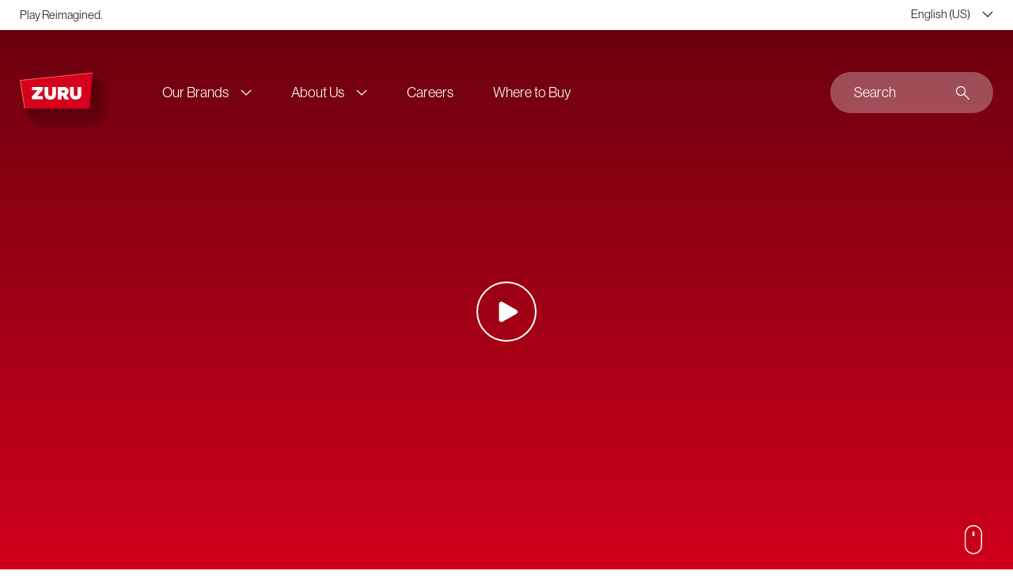

--- FILE ---
content_type: text/html; charset=UTF-8
request_url: https://zurutoys.com/brands/smashers/junior/
body_size: 20867
content:
<!DOCTYPE html><html lang="en"><head><meta charSet="utf-8"/><meta http-equiv="x-ua-compatible" content="ie=edge"/><meta name="viewport" content="width=device-width, initial-scale=1, shrink-to-fit=no"/><meta data-react-helmet="true" name="twitter:description" content="ZURU is a disruptive and award-winning company that designs, manufactures, and markets innovative toys and consumer products such as Mini Brands, Bunch O Balloons, XSHOT and more!"/><meta data-react-helmet="true" property="twitter:site" content="https://zurutoys.com/brands/smashers/junior"/><meta data-react-helmet="true" name="twitter:image" content="https://cdn.sanity.io/images/j1qnzlrr/production/3890b7f9812487850126b01b17a0d4792fcb8e43-721x962.png"/><meta data-react-helmet="true" name="twitter:title" content="ZURU Toys | Play Reimagined."/><meta data-react-helmet="true" name="twitter:card" content="ZURU is a disruptive and award-winning company that designs, manufactures, and markets innovative toys and consumer products such as Mini Brands, Bunch O Balloons, XSHOT and more!"/><meta data-react-helmet="true" property="og:description" content="ZURU is a disruptive and award-winning company that designs, manufactures, and markets innovative toys and consumer products such as Mini Brands, Bunch O Balloons, XSHOT and more!"/><meta data-react-helmet="true" property="og:image" content="https://cdn.sanity.io/images/j1qnzlrr/production/3890b7f9812487850126b01b17a0d4792fcb8e43-721x962.png"/><meta data-react-helmet="true" property="og:url" content="https://zurutoys.com/brands/smashers/junior"/><meta data-react-helmet="true" property="og:type" content="website"/><meta data-react-helmet="true" property="og:title" content="ZURU Toys | Play Reimagined."/><meta data-react-helmet="true" name="keywords" content="ZURU, Bunch O Balloons, XSHOT, X-Shot, Rainbocorns, Mini Brands, Robo Alive, Smashers, 5 Surprise, Pets Alive, Snackles, X-Shot Water, Bunch O Bubbles, Metal Machines, Fuggler, Sparkle Girlz, Fidget Cube, OOSH, MAX, Coco Cones, Babycorns, Eggy Wawa, Hug-A-Lumps"/><meta data-react-helmet="true" name="description" content="ZURU is a disruptive and award-winning company that designs, manufactures, and markets innovative toys and consumer products such as Mini Brands, Bunch O Balloons, XSHOT and more!"/><meta name="generator" content="Gatsby 4.15.2"/><style data-href="/styles.f43c9df054d8227b6942.css" data-identity="gatsby-global-css">@font-face{font-display:swap;font-family:Eurostile BQ;font-style:normal;font-weight:500;src:url(/static/EurostileBQ-BoldExtended-83cd6114f65e2d8453584fcb2fd45a58.woff2) format("woff2"),url(/static/EurostileBQ-BoldExtended-7756fdd736b001afc5a4cbe99a0b558c.woff) format("woff"),url(/static/EurostileBQ-BoldExtended-8adeb3a5201c640004f1cc514c28e66b.ttf) format("truetype")}@font-face{font-display:swap;font-family:Inter;font-style:normal;font-weight:400;src:url(/static/Inter-Regular-e89cb19905e7db5591b0037b15a1d9cd.ttf) format("truetype"),url(/static/Inter-Regular-8c206db99195777c67691cbba9d64393.woff) format("woff"),url(/static/Inter-Regular-c8ba52b05a9ef10f47584d08ece2ec5c.woff2) format("woff2")}@font-face{font-display:swap;font-family:boorsok;font-style:normal;font-weight:400;src:url(/static/boorsok-d5b9279ad4a5ba71cf8d41964d176491.otf) format("opentype"),url(/static/boorsok-12ad833f550876385355ef857c88860d.ttf) format("truetype")}@font-face{font-display:swap;font-family:PP Formula;font-style:normal;src:url(/static/PPFormula-NarrowBlack-d9d2ecc78c06352ed0947f83e2550bb0.ttf) format("truetype"),url(/static/PPFormula-NarrowBlack-9f8b6a90c7b910c4fd35b34f64ee1d4a.woff) format("woff"),url(/static/PPFormula-NarrowBlack-b69eb9ed0b5aeb3f1f5e83e837a26fdc.woff2) format("woff2")}@font-face{font-family:Formula Condensed Bold;font-style:normal;font-weight:400;src:local("Formula Condensed Bold"),url(/static/FormulaCondensed-Bold-675027962d8afcf81e6cca21afd696f3.woff) format("woff")}@font-face{font-family:swiper-icons;font-style:normal;font-weight:400;src:url("data:application/font-woff;charset=utf-8;base64, [base64]//wADZ2x5ZgAAAywAAADMAAAD2MHtryVoZWFkAAABbAAAADAAAAA2E2+eoWhoZWEAAAGcAAAAHwAAACQC9gDzaG10eAAAAigAAAAZAAAArgJkABFsb2NhAAAC0AAAAFoAAABaFQAUGG1heHAAAAG8AAAAHwAAACAAcABAbmFtZQAAA/gAAAE5AAACXvFdBwlwb3N0AAAFNAAAAGIAAACE5s74hXjaY2BkYGAAYpf5Hu/j+W2+MnAzMYDAzaX6QjD6/4//Bxj5GA8AuRwMYGkAPywL13jaY2BkYGA88P8Agx4j+/8fQDYfA1AEBWgDAIB2BOoAeNpjYGRgYNBh4GdgYgABEMnIABJzYNADCQAACWgAsQB42mNgYfzCOIGBlYGB0YcxjYGBwR1Kf2WQZGhhYGBiYGVmgAFGBiQQkOaawtDAoMBQxXjg/wEGPcYDDA4wNUA2CCgwsAAAO4EL6gAAeNpj2M0gyAACqxgGNWBkZ2D4/wMA+xkDdgAAAHjaY2BgYGaAYBkGRgYQiAHyGMF8FgYHIM3DwMHABGQrMOgyWDLEM1T9/w8UBfEMgLzE////P/5//f/V/xv+r4eaAAeMbAxwIUYmIMHEgKYAYjUcsDAwsLKxc3BycfPw8jEQA/[base64]/uznmfPFBNODM2K7MTQ45YEAZqGP81AmGGcF3iPqOop0r1SPTaTbVkfUe4HXj97wYE+yNwWYxwWu4v1ugWHgo3S1XdZEVqWM7ET0cfnLGxWfkgR42o2PvWrDMBSFj/IHLaF0zKjRgdiVMwScNRAoWUoH78Y2icB/yIY09An6AH2Bdu/UB+yxopYshQiEvnvu0dURgDt8QeC8PDw7Fpji3fEA4z/PEJ6YOB5hKh4dj3EvXhxPqH/SKUY3rJ7srZ4FZnh1PMAtPhwP6fl2PMJMPDgeQ4rY8YT6Gzao0eAEA409DuggmTnFnOcSCiEiLMgxCiTI6Cq5DZUd3Qmp10vO0LaLTd2cjN4fOumlc7lUYbSQcZFkutRG7g6JKZKy0RmdLY680CDnEJ+UMkpFFe1RN7nxdVpXrC4aTtnaurOnYercZg2YVmLN/d/gczfEimrE/fs/bOuq29Zmn8tloORaXgZgGa78yO9/cnXm2BpaGvq25Dv9S4E9+5SIc9PqupJKhYFSSl47+Qcr1mYNAAAAeNptw0cKwkAAAMDZJA8Q7OUJvkLsPfZ6zFVERPy8qHh2YER+3i/BP83vIBLLySsoKimrqKqpa2hp6+jq6RsYGhmbmJqZSy0sraxtbO3sHRydnEMU4uR6yx7JJXveP7WrDycAAAAAAAH//wACeNpjYGRgYOABYhkgZgJCZgZNBkYGLQZtIJsFLMYAAAw3ALgAeNolizEKgDAQBCchRbC2sFER0YD6qVQiBCv/H9ezGI6Z5XBAw8CBK/m5iQQVauVbXLnOrMZv2oLdKFa8Pjuru2hJzGabmOSLzNMzvutpB3N42mNgZGBg4GKQYzBhYMxJLMlj4GBgAYow/P/PAJJhLM6sSoWKfWCAAwDAjgbRAAB42mNgYGBkAIIbCZo5IPrmUn0hGA0AO8EFTQAA")}:root{--swiper-theme-color:#007aff}.swiper{list-style:none;margin-left:auto;margin-right:auto;overflow:hidden;padding:0;position:relative;z-index:1}.swiper-vertical>.swiper-wrapper{flex-direction:column}.swiper-wrapper{box-sizing:content-box;display:flex;height:100%;position:relative;transition-property:-webkit-transform;transition-property:transform;transition-property:transform,-webkit-transform;width:100%;z-index:1}.swiper-android .swiper-slide,.swiper-wrapper{-webkit-transform:translateZ(0);transform:translateZ(0)}.swiper-pointer-events{touch-action:pan-y}.swiper-pointer-events.swiper-vertical{touch-action:pan-x}.swiper-slide{flex-shrink:0;height:100%;position:relative;transition-property:-webkit-transform;transition-property:transform;transition-property:transform,-webkit-transform;width:100%}.swiper-slide-invisible-blank{visibility:hidden}.swiper-autoheight,.swiper-autoheight .swiper-slide{height:auto}.swiper-autoheight .swiper-wrapper{align-items:flex-start;transition-property:height,-webkit-transform;transition-property:transform,height;transition-property:transform,height,-webkit-transform}.swiper-3d,.swiper-3d.swiper-css-mode .swiper-wrapper{-webkit-perspective:1200px;perspective:1200px}.swiper-3d .swiper-cube-shadow,.swiper-3d .swiper-slide,.swiper-3d .swiper-slide-shadow,.swiper-3d .swiper-slide-shadow-bottom,.swiper-3d .swiper-slide-shadow-left,.swiper-3d .swiper-slide-shadow-right,.swiper-3d .swiper-slide-shadow-top,.swiper-3d .swiper-wrapper{-webkit-transform-style:preserve-3d;transform-style:preserve-3d}.swiper-3d .swiper-slide-shadow,.swiper-3d .swiper-slide-shadow-bottom,.swiper-3d .swiper-slide-shadow-left,.swiper-3d .swiper-slide-shadow-right,.swiper-3d .swiper-slide-shadow-top{height:100%;left:0;pointer-events:none;position:absolute;top:0;width:100%;z-index:10}.swiper-3d .swiper-slide-shadow{background:rgba(0,0,0,.15)}.swiper-3d .swiper-slide-shadow-left{background-image:linear-gradient(270deg,rgba(0,0,0,.5),transparent)}.swiper-3d .swiper-slide-shadow-right{background-image:linear-gradient(90deg,rgba(0,0,0,.5),transparent)}.swiper-3d .swiper-slide-shadow-top{background-image:linear-gradient(0deg,rgba(0,0,0,.5),transparent)}.swiper-3d .swiper-slide-shadow-bottom{background-image:linear-gradient(180deg,rgba(0,0,0,.5),transparent)}.swiper-css-mode>.swiper-wrapper{-ms-overflow-style:none;overflow:auto;scrollbar-width:none}.swiper-css-mode>.swiper-wrapper::-webkit-scrollbar{display:none}.swiper-css-mode>.swiper-wrapper>.swiper-slide{scroll-snap-align:start start}.swiper-horizontal.swiper-css-mode>.swiper-wrapper{-ms-scroll-snap-type:x mandatory;scroll-snap-type:x mandatory}.swiper-vertical.swiper-css-mode>.swiper-wrapper{-ms-scroll-snap-type:y mandatory;scroll-snap-type:y mandatory}.swiper-centered>.swiper-wrapper:before{content:"";flex-shrink:0;order:9999}.swiper-centered.swiper-horizontal>.swiper-wrapper>.swiper-slide:first-child{-webkit-margin-start:var(--swiper-centered-offset-before);margin-inline-start:var(--swiper-centered-offset-before)}.swiper-centered.swiper-horizontal>.swiper-wrapper:before{height:100%;min-height:1px;width:var(--swiper-centered-offset-after)}.swiper-centered.swiper-vertical>.swiper-wrapper>.swiper-slide:first-child{-webkit-margin-before:var(--swiper-centered-offset-before);margin-block-start:var(--swiper-centered-offset-before)}.swiper-centered.swiper-vertical>.swiper-wrapper:before{height:var(--swiper-centered-offset-after);min-width:1px;width:100%}.swiper-centered>.swiper-wrapper>.swiper-slide{scroll-snap-align:center center}.swiper-pagination{position:absolute;text-align:center;-webkit-transform:translateZ(0);transform:translateZ(0);transition:opacity .3s;z-index:10}.swiper-pagination.swiper-pagination-hidden{opacity:0}.swiper-horizontal>.swiper-pagination-bullets,.swiper-pagination-bullets.swiper-pagination-horizontal,.swiper-pagination-custom,.swiper-pagination-fraction{bottom:10px;left:0;width:100%}.swiper-pagination-bullets-dynamic{font-size:0;overflow:hidden}.swiper-pagination-bullets-dynamic .swiper-pagination-bullet{position:relative;-webkit-transform:scale(.33);transform:scale(.33)}.swiper-pagination-bullets-dynamic .swiper-pagination-bullet-active,.swiper-pagination-bullets-dynamic .swiper-pagination-bullet-active-main{-webkit-transform:scale(1);transform:scale(1)}.swiper-pagination-bullets-dynamic .swiper-pagination-bullet-active-prev{-webkit-transform:scale(.66);transform:scale(.66)}.swiper-pagination-bullets-dynamic .swiper-pagination-bullet-active-prev-prev{-webkit-transform:scale(.33);transform:scale(.33)}.swiper-pagination-bullets-dynamic .swiper-pagination-bullet-active-next{-webkit-transform:scale(.66);transform:scale(.66)}.swiper-pagination-bullets-dynamic .swiper-pagination-bullet-active-next-next{-webkit-transform:scale(.33);transform:scale(.33)}.swiper-pagination-bullet{background:var(--swiper-pagination-bullet-inactive-color,#000);border-radius:50%;display:inline-block;height:var(--swiper-pagination-bullet-height,var(--swiper-pagination-bullet-size,8px));opacity:var(--swiper-pagination-bullet-inactive-opacity,.2);width:var(--swiper-pagination-bullet-width,var(--swiper-pagination-bullet-size,8px))}button.swiper-pagination-bullet{-webkit-appearance:none;appearance:none;border:none;box-shadow:none;margin:0;padding:0}.swiper-pagination-clickable .swiper-pagination-bullet{cursor:pointer}.swiper-pagination-bullet:only-child{display:none!important}.swiper-pagination-bullet-active{background:var(--swiper-pagination-color,var(--swiper-theme-color));opacity:var(--swiper-pagination-bullet-opacity,1)}.swiper-pagination-vertical.swiper-pagination-bullets,.swiper-vertical>.swiper-pagination-bullets{right:10px;top:50%;-webkit-transform:translate3d(0,-50%,0);transform:translate3d(0,-50%,0)}.swiper-pagination-vertical.swiper-pagination-bullets .swiper-pagination-bullet,.swiper-vertical>.swiper-pagination-bullets .swiper-pagination-bullet{display:block;margin:var(--swiper-pagination-bullet-vertical-gap,6px) 0}.swiper-pagination-vertical.swiper-pagination-bullets.swiper-pagination-bullets-dynamic,.swiper-vertical>.swiper-pagination-bullets.swiper-pagination-bullets-dynamic{top:50%;-webkit-transform:translateY(-50%);transform:translateY(-50%);width:8px}.swiper-pagination-vertical.swiper-pagination-bullets.swiper-pagination-bullets-dynamic .swiper-pagination-bullet,.swiper-vertical>.swiper-pagination-bullets.swiper-pagination-bullets-dynamic .swiper-pagination-bullet{display:inline-block;transition:transform .2s,top .2s}.swiper-horizontal>.swiper-pagination-bullets .swiper-pagination-bullet,.swiper-pagination-horizontal.swiper-pagination-bullets .swiper-pagination-bullet{margin:0 var(--swiper-pagination-bullet-horizontal-gap,4px)}.swiper-horizontal>.swiper-pagination-bullets.swiper-pagination-bullets-dynamic,.swiper-pagination-horizontal.swiper-pagination-bullets.swiper-pagination-bullets-dynamic{left:50%;-webkit-transform:translateX(-50%);transform:translateX(-50%);white-space:nowrap}.swiper-horizontal>.swiper-pagination-bullets.swiper-pagination-bullets-dynamic .swiper-pagination-bullet,.swiper-pagination-horizontal.swiper-pagination-bullets.swiper-pagination-bullets-dynamic .swiper-pagination-bullet{transition:transform .2s,left .2s}.swiper-horizontal.swiper-rtl>.swiper-pagination-bullets-dynamic .swiper-pagination-bullet{transition:transform .2s,right .2s}.swiper-pagination-progressbar{background:rgba(0,0,0,.25);position:absolute}.swiper-pagination-progressbar .swiper-pagination-progressbar-fill{background:var(--swiper-pagination-color,var(--swiper-theme-color));height:100%;left:0;position:absolute;top:0;-webkit-transform:scale(0);transform:scale(0);-webkit-transform-origin:left top;transform-origin:left top;width:100%}.swiper-rtl .swiper-pagination-progressbar .swiper-pagination-progressbar-fill{-webkit-transform-origin:right top;transform-origin:right top}.swiper-horizontal>.swiper-pagination-progressbar,.swiper-pagination-progressbar.swiper-pagination-horizontal,.swiper-pagination-progressbar.swiper-pagination-vertical.swiper-pagination-progressbar-opposite,.swiper-vertical>.swiper-pagination-progressbar.swiper-pagination-progressbar-opposite{height:4px;left:0;top:0;width:100%}.swiper-horizontal>.swiper-pagination-progressbar.swiper-pagination-progressbar-opposite,.swiper-pagination-progressbar.swiper-pagination-horizontal.swiper-pagination-progressbar-opposite,.swiper-pagination-progressbar.swiper-pagination-vertical,.swiper-vertical>.swiper-pagination-progressbar{height:100%;left:0;top:0;width:4px}.swiper-pagination-lock{display:none}:root{--swiper-navigation-size:44px}.swiper-button-next,.swiper-button-prev{align-items:center;color:var(--swiper-navigation-color,var(--swiper-theme-color));cursor:pointer;display:flex;height:var(--swiper-navigation-size);justify-content:center;margin-top:calc(0px - var(--swiper-navigation-size)/2);position:absolute;top:50%;width:calc(var(--swiper-navigation-size)/44*27);z-index:10}.swiper-button-next.swiper-button-disabled,.swiper-button-prev.swiper-button-disabled{cursor:auto;opacity:.35;pointer-events:none}.swiper-button-next:after,.swiper-button-prev:after{font-family:swiper-icons;font-size:var(--swiper-navigation-size);font-variant:normal;letter-spacing:0;line-height:1;text-transform:none!important;text-transform:none}.swiper-button-prev,.swiper-rtl .swiper-button-next{left:10px;right:auto}.swiper-button-prev:after,.swiper-rtl .swiper-button-next:after{content:"prev"}.swiper-button-next,.swiper-rtl .swiper-button-prev{left:auto;right:10px}.swiper-button-next:after,.swiper-rtl .swiper-button-prev:after{content:"next"}.swiper-button-lock{display:none}</style><link rel="preconnect" href="https://cdn.sanity.io"/><style data-styled="" data-styled-version="5.3.5">.cQXMeP{background-color:transparent;-webkit-text-decoration-line:none;text-decoration-line:none;font-weight:400;}/*!sc*/
data-styled.g2[id="standard__P-sc-1kg0v1f-1"]{content:"cQXMeP,"}/*!sc*/
.fPnjUW{color:#1B1B1C;-webkit-text-decoration:none;text-decoration:none;}/*!sc*/
data-styled.g3[id="standard__A-sc-1kg0v1f-2"]{content:"fPnjUW,"}/*!sc*/
.ibtvcA{display:-webkit-box;display:-webkit-flex;display:-ms-flexbox;display:flex;-webkit-flex-direction:initial;-ms-flex-direction:initial;flex-direction:initial;-webkit-box-pack:initial;-webkit-justify-content:initial;-ms-flex-pack:initial;justify-content:initial;-webkit-align-items:initial;-webkit-box-align:initial;-ms-flex-align:initial;align-items:initial;-webkit-align-self:initial;-ms-flex-item-align:initial;align-self:initial;overflow:initial;border-radius:0px;background-color:#D6001C;width:100%;height:100vh;}/*!sc*/
@media only screen and (max-width:1000px){}/*!sc*/
@media only screen and (max-width:600px){}/*!sc*/
.ejGNiP{display:-webkit-box;display:-webkit-flex;display:-ms-flexbox;display:flex;-webkit-flex-direction:initial;-ms-flex-direction:initial;flex-direction:initial;-webkit-box-pack:initial;-webkit-justify-content:initial;-ms-flex-pack:initial;justify-content:initial;-webkit-align-items:initial;-webkit-box-align:initial;-ms-flex-align:initial;align-items:initial;-webkit-align-self:initial;-ms-flex-item-align:initial;align-self:initial;overflow:initial;border-radius:0px;position:relative;width:100%;height:100%;}/*!sc*/
@media only screen and (max-width:1000px){}/*!sc*/
@media only screen and (max-width:600px){}/*!sc*/
.kdqNgK{display:-webkit-box;display:-webkit-flex;display:-ms-flexbox;display:flex;-webkit-flex-direction:initial;-ms-flex-direction:initial;flex-direction:initial;-webkit-box-pack:initial;-webkit-justify-content:initial;-ms-flex-pack:initial;justify-content:initial;-webkit-align-items:initial;-webkit-box-align:initial;-ms-flex-align:initial;align-items:initial;-webkit-align-self:initial;-ms-flex-item-align:initial;align-self:initial;overflow:initial;border-radius:0px;}/*!sc*/
@media only screen and (max-width:1000px){}/*!sc*/
@media only screen and (max-width:600px){}/*!sc*/
.gwVRwU{display:-webkit-box;display:-webkit-flex;display:-ms-flexbox;display:flex;-webkit-flex-direction:initial;-ms-flex-direction:initial;flex-direction:initial;-webkit-box-pack:initial;-webkit-justify-content:initial;-ms-flex-pack:initial;justify-content:initial;-webkit-align-items:initial;-webkit-box-align:initial;-ms-flex-align:initial;align-items:initial;-webkit-align-self:initial;-ms-flex-item-align:initial;align-self:initial;overflow:initial;border-radius:0px;-webkit-flex-wrap:wrap;-ms-flex-wrap:wrap;flex-wrap:wrap;margin:35px 0 0 0;}/*!sc*/
@media only screen and (max-width:1000px){}/*!sc*/
@media only screen and (max-width:600px){}/*!sc*/
.dwPNjt{display:-webkit-box;display:-webkit-flex;display:-ms-flexbox;display:flex;-webkit-flex-direction:column;-ms-flex-direction:column;flex-direction:column;-webkit-box-pack:initial;-webkit-justify-content:initial;-ms-flex-pack:initial;justify-content:initial;-webkit-align-items:initial;-webkit-box-align:initial;-ms-flex-align:initial;align-items:initial;-webkit-align-self:initial;-ms-flex-item-align:initial;align-self:initial;overflow:initial;border-radius:0px;width:100%;}/*!sc*/
@media only screen and (max-width:1000px){}/*!sc*/
@media only screen and (max-width:600px){}/*!sc*/
.gheBKa{display:-webkit-box;display:-webkit-flex;display:-ms-flexbox;display:flex;-webkit-flex-direction:initial;-ms-flex-direction:initial;flex-direction:initial;-webkit-box-pack:initial;-webkit-justify-content:initial;-ms-flex-pack:initial;justify-content:initial;-webkit-align-items:initial;-webkit-box-align:initial;-ms-flex-align:initial;align-items:initial;-webkit-align-self:initial;-ms-flex-item-align:initial;align-self:initial;overflow:initial;border-radius:0px;position:relative;}/*!sc*/
@media only screen and (max-width:1000px){}/*!sc*/
@media only screen and (max-width:600px){}/*!sc*/
.kpjwQx{display:-webkit-box;display:-webkit-flex;display:-ms-flexbox;display:flex;-webkit-flex-direction:initial;-ms-flex-direction:initial;flex-direction:initial;-webkit-box-pack:initial;-webkit-justify-content:initial;-ms-flex-pack:initial;justify-content:initial;-webkit-align-items:initial;-webkit-box-align:initial;-ms-flex-align:initial;align-items:initial;-webkit-align-self:initial;-ms-flex-item-align:initial;align-self:initial;overflow:initial;border-radius:0px;width:100%;}/*!sc*/
@media only screen and (max-width:1000px){}/*!sc*/
@media only screen and (max-width:600px){}/*!sc*/
.cbWxWq{display:-webkit-box;display:-webkit-flex;display:-ms-flexbox;display:flex;-webkit-flex-direction:initial;-ms-flex-direction:initial;flex-direction:initial;-webkit-box-pack:initial;-webkit-justify-content:initial;-ms-flex-pack:initial;justify-content:initial;-webkit-align-items:initial;-webkit-box-align:initial;-ms-flex-align:initial;align-items:initial;-webkit-align-self:initial;-ms-flex-item-align:initial;align-self:initial;overflow:initial;border-radius:0px;background-color:rgb(214,0,28);width:100%;}/*!sc*/
@media only screen and (max-width:1000px){}/*!sc*/
@media only screen and (max-width:600px){}/*!sc*/
.KKvFi{display:-webkit-box;display:-webkit-flex;display:-ms-flexbox;display:flex;-webkit-flex-direction:column;-ms-flex-direction:column;flex-direction:column;-webkit-box-pack:initial;-webkit-justify-content:initial;-ms-flex-pack:initial;justify-content:initial;-webkit-align-items:initial;-webkit-box-align:initial;-ms-flex-align:initial;align-items:initial;-webkit-align-self:initial;-ms-flex-item-align:initial;align-self:initial;overflow:initial;border-radius:0px;}/*!sc*/
@media only screen and (max-width:1000px){}/*!sc*/
@media only screen and (max-width:600px){}/*!sc*/
.lffuYp{display:-webkit-box;display:-webkit-flex;display:-ms-flexbox;display:flex;-webkit-flex-direction:initial;-ms-flex-direction:initial;flex-direction:initial;-webkit-box-pack:initial;-webkit-justify-content:initial;-ms-flex-pack:initial;justify-content:initial;-webkit-align-items:initial;-webkit-box-align:initial;-ms-flex-align:initial;align-items:initial;-webkit-align-self:initial;-ms-flex-item-align:initial;align-self:initial;overflow:initial;border-radius:0px;-webkit-flex-wrap:wrap;-ms-flex-wrap:wrap;flex-wrap:wrap;}/*!sc*/
@media only screen and (max-width:1000px){}/*!sc*/
@media only screen and (max-width:600px){}/*!sc*/
.gUZvRX{display:-webkit-box;display:-webkit-flex;display:-ms-flexbox;display:flex;-webkit-flex-direction:column;-ms-flex-direction:column;flex-direction:column;-webkit-box-pack:initial;-webkit-justify-content:initial;-ms-flex-pack:initial;justify-content:initial;-webkit-align-items:initial;-webkit-box-align:initial;-ms-flex-align:initial;align-items:initial;-webkit-align-self:initial;-ms-flex-item-align:initial;align-self:initial;overflow:initial;border-radius:0px;margin:70px 11% 156px 0;}/*!sc*/
@media only screen and (max-width:1000px){.gUZvRX{margin:24px 0;width:50%;}}/*!sc*/
@media only screen and (max-width:600px){}/*!sc*/
data-styled.g6[id="standard__Container-sc-1kg0v1f-5"]{content:"ibtvcA,ejGNiP,kdqNgK,gwVRwU,dwPNjt,gheBKa,kpjwQx,cbWxWq,KKvFi,lffuYp,gUZvRX,"}/*!sc*/
.hfivtt{display:grid;grid-template-columns:repeat(3,1fr);grid-column-gap:18px;width:-webkit-max-content;width:-moz-max-content;width:max-content;margin:0 0 24px 0;}/*!sc*/
@media only screen and (max-width:1000px){.hfivtt{grid-template-columns:repeat(3,1fr);}}/*!sc*/
@media only screen and (max-width:600px){.hfivtt{grid-template-columns:repeat(3,1fr);}}/*!sc*/
data-styled.g7[id="standard__GridContainer-sc-1kg0v1f-6"]{content:"hfivtt,"}/*!sc*/
.jbZgpo{position:absolute;}/*!sc*/
.jWPOuu{position:absolute;left:10%;}/*!sc*/
.egwA-dd{position:absolute;right:10%;}/*!sc*/
data-styled.g10[id="standard__AbsoluteWrapper-sc-1kg0v1f-9"]{content:"jbZgpo,jWPOuu,egwA-dd,"}/*!sc*/
.cjPkrh{display:none;}/*!sc*/
@media only screen and (max-width:1000px){.cjPkrh{display:-webkit-box;display:-webkit-flex;display:-ms-flexbox;display:flex;}}/*!sc*/
data-styled.g12[id="standard__MobileContainer-sc-1kg0v1f-11"]{content:"cjPkrh,"}/*!sc*/
@media only screen and (max-width:1000px){.dxpZsY{display:none;}}/*!sc*/
data-styled.g13[id="standard__DesktopContainer-sc-1kg0v1f-12"]{content:"dxpZsY,"}/*!sc*/
.fjNnUJ{top:0px;left:0px;width:100%;height:100%;background:linear-gradient(180deg,rgba(0,0,0,0.5) 0%,rgba(0,0,0,0) 100%);}/*!sc*/
data-styled.g17[id="standard__GradientOverlay-sc-1kg0v1f-16"]{content:"fjNnUJ,"}/*!sc*/
.impZCc{border-width:1px;border-radius:100em;border-style:solid;-webkit-text-decoration:none;text-decoration:none;padding:5px 20px;color:#1B1B1C;background:transparent;border:none;-webkit-text-decoration:none;text-decoration:none;padding:0px;-webkit-text-decoration:underline;text-decoration:underline;-webkit-undefined;-ms-flex-undefined;undefined;height:100%;}/*!sc*/
.bGTyUv{border-width:1px;border-radius:100em;border-style:solid;-webkit-text-decoration:none;text-decoration:none;padding:5px 20px;border-color:black;color:black;padding:16px 20px;display:inline-block;position:relative;padding-right:40px;false;height:100%;}/*!sc*/
.bGTyUv span:first-child{display:block;}/*!sc*/
.bGTyUv span:last-child{position:absolute;height:100%;top:0;right:15px;display:-webkit-box;display:-webkit-flex;display:-ms-flexbox;display:flex;-webkit-align-items:center;-webkit-box-align:center;-ms-flex-align:center;align-items:center;}/*!sc*/
.humUVB{border-width:1px;border-radius:100em;border-style:solid;-webkit-text-decoration:none;text-decoration:none;padding:5px 20px;color:#fff;background:transparent;border:none;-webkit-text-decoration:none;text-decoration:none;padding:0px;text-align:left;-webkit-undefined;-ms-flex-undefined;undefined;height:100%;}/*!sc*/
.humUVB:hover{-webkit-text-decoration:underline;text-decoration:underline;}/*!sc*/
data-styled.g21[id="linkstyle__StyledLink-sc-1v1fb31-0"]{content:"impZCc,bGTyUv,humUVB,"}/*!sc*/
.fdswTU ul{padding-left:30px;}/*!sc*/
.fdswTU a:hover{opacity:0.5;}/*!sc*/
.fdswTU img{height:auto;width:auto;max-width:100%;margin:25px 0;}/*!sc*/
.fdswTU .block-image{max-width:100%;height:2em;margin:0 10px;}/*!sc*/
.fdswTU *:has(+ .block-image){display:inline-block;}/*!sc*/
.fdswTU .block-image + *{display:inline-block;}/*!sc*/
data-styled.g25[id="blocksContent__PortableTextStyled-sc-wu9s01-0"]{content:"fdswTU,"}/*!sc*/
.jsAUue{margin-bottom:15px;}/*!sc*/
.jsAUue:last-child{margin:0;}/*!sc*/
data-styled.g26[id="blocksContent__BlockContentRowStyle-sc-wu9s01-1"]{content:"jsAUue,"}/*!sc*/
.gFZDyw{position:absolute;height:100%;width:100%;top:0;left:0;right:0;bottom:0;overflow:hidden;}/*!sc*/
data-styled.g28[id="video__VideoWrapper-sc-urg33p-0"]{content:"gFZDyw,"}/*!sc*/
.cQviEx iframe{width:100vw;height:56.25vw;min-height:100vh;min-width:250vh;border:none;position:absolute;top:50%;left:50%;-webkit-transform:translate(-50%,-50%);-ms-transform:translate(-50%,-50%);transform:translate(-50%,-50%);}/*!sc*/
@media screen and (max-width:768px){}/*!sc*/
data-styled.g29[id="video__StyledVimeo-sc-urg33p-1"]{content:"cQviEx,"}/*!sc*/
.eSHsuG{border:1px solid white;border-radius:50%;}/*!sc*/
.eSHsuG svg{width:20px;height:20px;color:#fff;}/*!sc*/
.eSHsuG a{display:-webkit-box;display:-webkit-flex;display:-ms-flexbox;display:flex;-webkit-align-items:center;-webkit-box-align:center;-ms-flex-align:center;align-items:center;-webkit-box-pack:center;-webkit-justify-content:center;-ms-flex-pack:center;justify-content:center;padding:8px;}/*!sc*/
data-styled.g30[id="socialIcon__StyledSomething-sc-qe3y0f-0"]{content:"eSHsuG,"}/*!sc*/
.iiAWUn{width:80%;left:10%;bottom:12%;-webkit-animation:0.2s ease-out 0s 1 slideInFromLeft;animation:0.2s ease-out 0s 1 slideInFromLeft;}/*!sc*/
.iiAWUn p,.iiAWUn h1,.iiAWUn h2,.iiAWUn h3,.iiAWUn h4.h5{color:#fff;width:35%;}/*!sc*/
@media only screen and (max-width:1000px){.iiAWUn p,.iiAWUn h1,.iiAWUn h2,.iiAWUn h3,.iiAWUn h4.h5{width:60%;}}/*!sc*/
@media only screen and (max-width:768px){.iiAWUn p,.iiAWUn h1,.iiAWUn h2,.iiAWUn h3,.iiAWUn h4.h5{width:100%;}}/*!sc*/
@media only screen and (max-width:600px){}/*!sc*/
@-webkit-keyframes slideInFromLeft{0%{-webkit-transform:translateX(-100px);-ms-transform:translateX(-100px);transform:translateX(-100px);}100%{-webkit-transform:translateX(0);-ms-transform:translateX(0);transform:translateX(0);}}/*!sc*/
@keyframes slideInFromLeft{0%{-webkit-transform:translateX(-100px);-ms-transform:translateX(-100px);transform:translateX(-100px);}100%{-webkit-transform:translateX(0);-ms-transform:translateX(0);transform:translateX(0);}}/*!sc*/
data-styled.g31[id="hero__TextWrapper-sc-1g4wda6-0"]{content:"iiAWUn,"}/*!sc*/
.dXdoYS{right:3%;bottom:4%;-webkit-animation-name:bounce;animation-name:bounce;-webkit-animation-timing-function:ease;animation-timing-function:ease;-webkit-animation-duration:2s;animation-duration:2s;-webkit-animation-iteration-count:infinite;animation-iteration-count:infinite;}/*!sc*/
@-webkit-keyframes bounce{0%{-webkit-transform:translateY(0);-ms-transform:translateY(0);transform:translateY(0);}30%{-webkit-transform:translateY(-20px);-ms-transform:translateY(-20px);transform:translateY(-20px);}50%{-webkit-transform:translateY(0);-ms-transform:translateY(0);transform:translateY(0);}100%{-webkit-transform:translateY(0);-ms-transform:translateY(0);transform:translateY(0);}}/*!sc*/
@keyframes bounce{0%{-webkit-transform:translateY(0);-ms-transform:translateY(0);transform:translateY(0);}30%{-webkit-transform:translateY(-20px);-ms-transform:translateY(-20px);transform:translateY(-20px);}50%{-webkit-transform:translateY(0);-ms-transform:translateY(0);transform:translateY(0);}100%{-webkit-transform:translateY(0);-ms-transform:translateY(0);transform:translateY(0);}}/*!sc*/
data-styled.g32[id="hero__IconWrapper-sc-1g4wda6-1"]{content:"dXdoYS,"}/*!sc*/
.graFhQ{width:100%;-webkit-box-pack:justify;-webkit-justify-content:space-between;-ms-flex-pack:justify;justify-content:space-between;-webkit-align-items:flex-end;-webkit-box-align:flex-end;-ms-flex-align:flex-end;align-items:flex-end;}/*!sc*/
@media only screen and (max-width:768px){.graFhQ{-webkit-flex-direction:column;-ms-flex-direction:column;flex-direction:column;-webkit-align-items:flex-start;-webkit-box-align:flex-start;-ms-flex-align:flex-start;align-items:flex-start;}}/*!sc*/
.graFhQ .footer-first-image{margin-right:22px;}/*!sc*/
.graFhQ .footer-image-container{display:-webkit-box;display:-webkit-flex;display:-ms-flexbox;display:flex;}/*!sc*/
@media only screen and (max-width:768px){.graFhQ .footer-image-container{margin-top:36px;}}/*!sc*/
.graFhQ .footer-image-container a{display:-webkit-box;display:-webkit-flex;display:-ms-flexbox;display:flex;}/*!sc*/
data-styled.g41[id="footer__LinksContainer-sc-1xull8h-0"]{content:"graFhQ,"}/*!sc*/
.dnNJBf{display:block;font-size:16px;line-height:1.2;font-weight:400;font-family:neue-haas-grotesk-display,sans-serif,Arial;color:#fff;margin:0 0 15px 0;}/*!sc*/
.dnNJBf div{color:inherit;}/*!sc*/
data-styled.g42[id="footer__StyledLink-sc-1xull8h-1"]{content:"dnNJBf,"}/*!sc*/
.kOxZpf{font-family:neue-haas-grotesk-display,sans-serif,Arial;color:rgb(255 255 255 / 80%);font-size:0.85rem;font-weight:400;line-height:140%;-webkit-letter-spacing:0.03rem;-moz-letter-spacing:0.03rem;-ms-letter-spacing:0.03rem;letter-spacing:0.03rem;width:528px;}/*!sc*/
@media only screen and (max-width:1024px){.kOxZpf{width:328px;}}/*!sc*/
@media only screen and (max-width:768px){.kOxZpf{width:100%;}}/*!sc*/
data-styled.g43[id="footer__BottomText-sc-1xull8h-2"]{content:"kOxZpf,"}/*!sc*/
.iCdonZ{font-family:"Formula Condensed Bold",sans-serif;font-size:20px;line-height:1.2;font-weight:300;color:#fff;-webkit-letter-spacing:1px;-moz-letter-spacing:1px;-ms-letter-spacing:1px;letter-spacing:1px;margin-bottom:15px;}/*!sc*/
data-styled.g44[id="footer__FooterHeadingText-sc-1xull8h-3"]{content:"iCdonZ,"}/*!sc*/
.iPkMsx{width:1440px;margin:54px auto;}/*!sc*/
@media only screen and (max-width:1600px){.iPkMsx{padding:0 64px;}}/*!sc*/
@media only screen and (max-width:1024px){.iPkMsx{margin:45px auto;padding:0 45px;}}/*!sc*/
@media only screen and (max-width:600px){.iPkMsx{padding:0 32px;margin:44px auto;}}/*!sc*/
@media only screen and (max-width:400px) and (min-height:600px){.iPkMsx .footer-mobile-li-wrapper:first-child,.iPkMsx .footer-mobile-li-wrapper:nth-child(2){padding-top:40px;}.iPkMsx .footer-mobile-li-wrapper:nth-last-child(1),.iPkMsx .footer-mobile-li-wrapper:last-child{padding-bottom:40px;}}/*!sc*/
.iPkMsx .footer-title-btn-container{display:-webkit-box;display:-webkit-flex;display:-ms-flexbox;display:flex;-webkit-align-items:center;-webkit-box-align:center;-ms-flex-align:center;align-items:center;-webkit-box-pack:justify;-webkit-justify-content:space-between;-ms-flex-pack:justify;justify-content:space-between;color:#fff;}/*!sc*/
@media only screen and (max-width:768px){.iPkMsx .footer-title-btn-container{-webkit-flex-direction:column;-ms-flex-direction:column;flex-direction:column;-webkit-align-items:flex-start;-webkit-box-align:flex-start;-ms-flex-align:flex-start;align-items:flex-start;}}/*!sc*/
.iPkMsx .footer-title-btn-container .footer-title{font-weight:300;font-size:92px;line-height:1.2;font-family:"Formula Condensed Bold",sans-serif;}/*!sc*/
@media only screen and (max-width:1024px){.iPkMsx .footer-title-btn-container .footer-title{font-size:72px;line-height:1;}}/*!sc*/
.iPkMsx .footer-title-btn-container .footer-icon-main-container{border:1px solid #f8f9fa;width:auto;height:46px;padding:0 1rem;border-radius:50px;display:-webkit-box;display:-webkit-flex;display:-ms-flexbox;display:flex;-webkit-align-items:center;-webkit-box-align:center;-ms-flex-align:center;align-items:center;-webkit-box-pack:center;-webkit-justify-content:center;-ms-flex-pack:center;justify-content:center;overflow:hidden !important;position:relative !important;}/*!sc*/
@media only screen and (max-width:768px){.iPkMsx .footer-title-btn-container .footer-icon-main-container{margin-top:20px;}}/*!sc*/
data-styled.g45[id="footer__FooterMainContainer-sc-1xull8h-4"]{content:"iPkMsx,"}/*!sc*/
*,*::before,*::after{box-sizing:border-box;}/*!sc*/
body{margin:0px;font-family:neue-haas-grotesk-display,sans-serif,Arial,sans-serif;font-size:18px;font-weight:300;color:#1B1B1C;line-height:1.6;}/*!sc*/
p{margin:0px;font-family:neue-haas-grotesk-display,sans-serif,Arial,sans-serif;font-size:18px;font-weight:300;color:#1B1B1C;line-height:1.6;}/*!sc*/
article,aside,details,figcaption,figure,footer,header,hgroup,main,menu,nav,section,summary{display:block;}/*!sc*/
body,input,textarea,button,select{-webkit-font-smoothing:antialiased;-webkit-text-size-adjust:100%;}/*!sc*/
em{font-style:italic;}/*!sc*/
small{font-size:80%;}/*!sc*/
sub,sup{font-size:75%;line-height:0;position:relative;vertical-align:baseline;}/*!sc*/
sup{top:-0.5em;}/*!sc*/
sub{bottom:-0.25em;}/*!sc*/
img{max-width:100%;border:0;}/*!sc*/
button,input,optgroup,select,textarea{color:inherit;font:inherit;margin:0;}/*!sc*/
input,textarea,button,select,a,img,div{-webkit-tap-highlight-color:rgba(0,0,0,0);}/*!sc*/
button[disabled],html input[disabled]{cursor:default;}/*!sc*/
input[type="search"],input[type="number"],input[type="email"],input[type="password"]{-webkit-appearance:none;-moz-appearance:none;}/*!sc*/
table{width:100%;border-collapse:collapse;border-spacing:0;}/*!sc*/
td,th{padding:0;}/*!sc*/
textarea{overflow:auto;-webkit-appearance:none;-moz-appearance:none;}/*!sc*/
h1,h2,h3,h4,h5,h6{font-family:PP Formula,sans-serif,Arial,sans-serif;font-weight:300;line-height:1.1;overflow-wrap:break-word;word-wrap:break-word;margin:0;font-weight:300;}/*!sc*/
h1 a,h2 a,h3 a,h4 a,h5 a,h6 a{color:inherit;-webkit-text-decoration:none;text-decoration:none;font-weight:inherit;}/*!sc*/
a{color:inherit;-webkit-text-decoration:none;text-decoration:none;-webkit-transition:0.3s ease all;transition:0.3s ease all;}/*!sc*/
p,ul{margin:0;padding:0;}/*!sc*/
span{line-height:1em;}/*!sc*/
section{width:100%;}/*!sc*/
h1{font-size:70px;}/*!sc*/
h2{font-size:55px;}/*!sc*/
h3{font-size:45px;}/*!sc*/
.mb-none{margin-bottom:0px;}/*!sc*/
.mb-tiny{margin-bottom:5px;}/*!sc*/
.mb-xxs{margin-bottom:15px;}/*!sc*/
.mb-xs{margin-bottom:30px;}/*!sc*/
.mb-s{margin-bottom:50px;}/*!sc*/
.mb-m{margin-bottom:75px;}/*!sc*/
.mb-l{margin-bottom:100px;}/*!sc*/
@media only screen and (max-width:768px){.mb-l{margin-bottom:50px;}}/*!sc*/
.mb-xl{margin-bottom:130px;}/*!sc*/
@media only screen and (max-width:768px){.mb-xl{margin-bottom:50px;}}/*!sc*/
.mb-xxl{margin-bottom:175px;}/*!sc*/
@media only screen and (max-width:768px){.mb-xxl{margin-bottom:75px;}}/*!sc*/
@media only screen and (max-width:600px){.mb-xxl{margin-bottom:50px;}}/*!sc*/
.ptb-none{padding-bottom:0px;padding-top:0px;}/*!sc*/
.ptb-tiny{padding-bottom:5px;padding-top:5px;}/*!sc*/
.ptb-xxs{padding-bottom:15px;padding-top:15px;}/*!sc*/
.ptb-xs{padding-bottom:30px;padding-top:30px;}/*!sc*/
.ptb-s{padding-bottom:50px;padding-top:50px;}/*!sc*/
.ptb-m{padding-bottom:75px;padding-top:75px;}/*!sc*/
.ptb-l{padding-bottom:100px;padding-top:100px;}/*!sc*/
@media only screen and (max-width:768px){.ptb-l{padding-bottom:50px;padding-top:50px;}}/*!sc*/
.ptb-xl{padding-bottom:130px;padding-top:130px;}/*!sc*/
@media only screen and (max-width:768px){.ptb-xl{padding-bottom:50px;padding-top:50px;}}/*!sc*/
.ptb-xxl{padding-bottom:175px;padding-top:175px;}/*!sc*/
@media only screen and (max-width:768px){.ptb-xxl{padding-bottom:75px;padding-top:75px;}}/*!sc*/
@media only screen and (max-width:600px){.ptb-xxl{padding-bottom:50px;padding-top:50px;}}/*!sc*/
.full-page-scroll{-webkit-scroll-snap-destination:0 0;-moz-scroll-snap-destination:0 0;-ms-scroll-snap-destination:0 0;scroll-snap-destination:0 0;overflow:hidden;height:100vh;max-height:100vh;overflow-y:scroll;-webkit-scroll-behavior:smooth;-moz-scroll-behavior:smooth;-ms-scroll-behavior:smooth;scroll-behavior:smooth;-webkit-scroll-snap-type:y mandatory;-moz-scroll-snap-type:y mandatory;-ms-scroll-snap-type:y mandatory;scroll-snap-type:y mandatory;}/*!sc*/
::-webkit-scrollbar{width:5px;}/*!sc*/
::-webkit-scrollbar-track{background:#eee;}/*!sc*/
::-webkit-scrollbar-thumb{background:#ccc;}/*!sc*/
.snap-align-start{-webkit-scroll-snap-align:start;-moz-scroll-snap-align:start;-ms-scroll-snap-align:start;scroll-snap-align:start;}/*!sc*/
section:nth-of-type(2){padding-top:25px;}/*!sc*/
html:has(.model-open){max-height:100vh;overflow:hidden;}/*!sc*/
@media only screen and (max-width:600px){body{font-size:16px;}h1{font-size:42px;}h2{font-size:32px;}h3{font-size:26px;}}/*!sc*/
@media only screen and (max-width:400px){footer .footer-container{height:auto;-webkit-align-items:center;-webkit-box-align:center;-ms-flex-align:center;align-items:center;}}/*!sc*/
@media only screen and (max-height:667px) and (max-width:380px){footer .footer-container{height:auto;}}/*!sc*/
@media only screen and (max-height:600px) and (max-width:380px){footer .footer-container{height:auto;}}/*!sc*/
.arrow-link{display:-webkit-box;display:-webkit-flex;display:-ms-flexbox;display:flex;position:relative;}/*!sc*/
.small-arrow{width:1rem;height:0.65rem;background-size:contain;-webkit-transition:-webkit-transform 0.6s;-webkit-transition:transform 0.6s;transition:transform 0.6s;display:inline-block;}/*!sc*/
.small-arrow--hover{-webkit-transform:translateX(-140%);-ms-transform:translateX(-140%);transform:translateX(-140%);position:absolute;right:calc(100% + 1rem);margin-right:0.8rem;}/*!sc*/
.arrow-link-text{font-family:neue-haas-grotesk-display,sans-serif,Arial;font-weight:300;}/*!sc*/
.small-arrow--default{margin-left:44px;-webkit-transition-delay:0.2s;transition-delay:0.2s;margin-top:1px;}/*!sc*/
.arrow-link--black .small-arrow{-webkit-filter:brightness(0);filter:brightness(0);}/*!sc*/
.arrow-wrapper{-webkit-transition:-webkit-transform 0.6s;-webkit-transition:transform 0.6s;transition:transform 0.6s;}/*!sc*/
.arrow-link:hover .arrow-wrapper{-webkit-transform:translateX(45px);-ms-transform:translateX(45px);transform:translateX(45px);-webkit-transition-delay:0.1s;transition-delay:0.1s;}/*!sc*/
.arrow-link:hover .small-arrow--default{-webkit-transform:translateX(321%);-ms-transform:translateX(321%);transform:translateX(321%);-webkit-transition-delay:0s;transition-delay:0s;}/*!sc*/
.arrow-link:hover .small-arrow--hover{-webkit-transform:translateX(12px);-ms-transform:translateX(12px);transform:translateX(12px);-webkit-transition-delay:0.2s;transition-delay:0.2s;}/*!sc*/
.empty-speacing-div{margin-top:10vh;}/*!sc*/
.product-recall-btn{display:inline-block !important;margin-right:20px;}/*!sc*/
@media only screen and (max-width:576px){.region-dropdown{display:-webkit-box;display:-webkit-flex;display:-ms-flexbox;display:flex;-webkit-align-items:center;-webkit-box-align:center;-ms-flex-align:center;align-items:center;}}/*!sc*/
.gdpr-img-logo{width:80%;margin:20px auto;}/*!sc*/
@media only screen and (max-width:1000px){.gdpr-img-logo{width:100%;}}/*!sc*/
.privacy-page-logo{width:140px;height:70px;}/*!sc*/
.privacy-title-disc{list-style-type:disc;padding-left:30px !important;}/*!sc*/
li::marker{color:black;}/*!sc*/
.loc-blaster-video{min-height:100vh;max-height:100vh;position:relative;}/*!sc*/
video{width:100vw;height:56.25vw;min-height:100vh;min-width:250vh;border:none;position:absolute;top:50%;left:50%;-webkit-transform:translate(-50%,-50%);-ms-transform:translate(-50%,-50%);transform:translate(-50%,-50%);}/*!sc*/
.custom-wtb-button{margin-top:15px;}/*!sc*/
.custom-wtb-button .bGTyUv{border-width:1px;border-radius:100em;border-style:solid;-webkit-text-decoration:none;text-decoration:none;border-color:black;color:black;padding:16px 40px 16px 20px;display:inline-block;position:relative;height:100%;}/*!sc*/
.custom-wtb-button .bGTyUv span:first-child{display:block;}/*!sc*/
.custom-wtb-button .bGTyUv span:last-child{position:absolute;height:100%;top:0px;right:15px;display:-webkit-box;display:-webkit-flex;display:-ms-flexbox;display:flex;-webkit-box-align:center;-webkit-align-items:center;-webkit-box-align:center;-ms-flex-align:center;align-items:center;}/*!sc*/
@media only screen and (max-width:768px){.hero-mobile-video{height:calc(100vh - 38px);height:calc(100svh - 38px);}}/*!sc*/
.product-carousel-order .order-1{-webkit-order:1;-ms-flex-order:1;order:1;}/*!sc*/
.product-carousel-order .order-2{-webkit-order:2;-ms-flex-order:2;order:2;}/*!sc*/
.product-carousel-order .order-3{-webkit-order:3;-ms-flex-order:3;order:3;}/*!sc*/
.pt-0{padding-top:0px !important;}/*!sc*/
data-styled.g46[id="sc-global-bGcSGi1"]{content:"sc-global-bGcSGi1,"}/*!sc*/
.ifQoQJ{background-color:#fff;padding:10px 25px 10px 25px;display:-webkit-box;display:-webkit-flex;display:-ms-flexbox;display:flex;-webkit-box-pack:end;-webkit-justify-content:flex-end;-ms-flex-pack:end;justify-content:flex-end;-webkit-box-pack:justify;-webkit-justify-content:space-between;-ms-flex-pack:justify;justify-content:space-between;}/*!sc*/
@media only screen and (max-width:768px){.ifQoQJ{-webkit-box-pack:center;-webkit-justify-content:center;-ms-flex-pack:center;justify-content:center;-webkit-box-pack:justify;-webkit-justify-content:space-between;-ms-flex-pack:justify;justify-content:space-between;}}/*!sc*/
.ifQoQJ .product-recall-container{font-size:15px;line-height:18px;display:-webkit-box;display:-webkit-flex;display:-ms-flexbox;display:flex;}/*!sc*/
@media (max-width:576px){.ifQoQJ .product-recall-container{display:inline-block;}}/*!sc*/
@media only screen and (max-width:400px){.ifQoQJ{padding:10px 20px 10px 20px;}}/*!sc*/
data-styled.g48[id="topHeaderstyle__TopHeaderWrapper-sc-1pu4wxx-0"]{content:"ifQoQJ,"}/*!sc*/
.itSKmE{font-size:15px;}/*!sc*/
@media only screen and (max-width:768px){.itSKmE{-webkit-box-pack:center;-webkit-justify-content:center;-ms-flex-pack:center;justify-content:center;}}/*!sc*/
.itSKmE a span{-webkit-text-decoration:none;text-decoration:none;}/*!sc*/
.itSKmE button{background-color:transparent;border:none;display:-webkit-box;display:-webkit-flex;display:-ms-flexbox;display:flex;-webkit-box-pack:justify;-webkit-justify-content:space-between;-ms-flex-pack:justify;justify-content:space-between;padding:0 0 0 35px;-webkit-align-items:center;-webkit-box-align:center;-ms-flex-align:center;align-items:center;cursor:pointer;-webkit-transition:all .25s ease-in-out;-moz-transition:all .25s ease-in-out;-o-transition:all .25s ease-in-out;-webkit-transition:all .25s ease-in-out;transition:all .25s ease-in-out;}/*!sc*/
.itSKmE button span{margin-right:15px;}/*!sc*/
@media only screen and (max-width:400px){.itSKmE button span{font-size:15px;}}/*!sc*/
.itSKmE button:hover{opacity:.5;}/*!sc*/
.itSKmE button svg{-webkit-transition:all .25s ease-in-out;-moz-transition:all .25s ease-in-out;-o-transition:all .25s ease-in-out;-webkit-transition:all .25s ease-in-out;transition:all .25s ease-in-out;}/*!sc*/
.itSKmE ul{list-style-type:none;}/*!sc*/
.itSKmE > ul .first-dropdown-wrapper{position:relative;}/*!sc*/
.itSKmE > ul .first-dropdown-wrapper .language-list{padding:7.5px 15px 7.5px 35px;}/*!sc*/
.itSKmE > ul .first-dropdown-wrapper .language-list div{-webkit-text-decoration:none;text-decoration:none;}/*!sc*/
.itSKmE > ul .first-dropdown-wrapper .language-list:first-child{padding-top:21px;}/*!sc*/
.itSKmE > ul .first-dropdown-wrapper .language-list:last-child{padding-bottom:21px;}/*!sc*/
.itSKmE > ul .first-dropdown-wrapper > ul{-webkit-transition:all .25s ease-in-out;-moz-transition:all .25s ease-in-out;-o-transition:all .25s ease-in-out;-webkit-transition:all .25s ease-in-out;transition:all .25s ease-in-out;background:#fff;position:absolute;left:0;border-bottom-left-radius:3em;width:150%;top:calc(100% + 10px);z-index:20;}/*!sc*/
@media only screen and (max-width:768px){.itSKmE > ul .first-dropdown-wrapper > ul{width:120%;}}/*!sc*/
.itSKmE > ul .first-dropdown-wrapper > ul a{padding:7.5px 15px 7.5px 35px;display:block;}/*!sc*/
.itSKmE > ul .first-dropdown-wrapper > ul a div{-webkit-text-decoration:none;text-decoration:none;}/*!sc*/
.itSKmE > ul .first-dropdown-wrapper > ul a:hover{opacity:.5;}/*!sc*/
.itSKmE > ul .first-dropdown-wrapper > ul li:first-child a{padding-top:21px;}/*!sc*/
.itSKmE > ul .first-dropdown-wrapper > ul li:last-child a{padding-bottom:21px;}/*!sc*/
data-styled.g50[id="topHeaderstyle__RegionDropdownNav-sc-1pu4wxx-2"]{content:"itSKmE,"}/*!sc*/
.fOiUym{padding:30px 25px;display:-webkit-box;display:-webkit-flex;display:-ms-flexbox;display:flex;-webkit-box-pack:justify;-webkit-justify-content:space-between;-ms-flex-pack:justify;justify-content:space-between;-webkit-align-items:center;-webkit-box-align:center;-ms-flex-align:center;align-items:center;z-index:10;-webkit-transition:.25s padding,.25s background-color;transition:.25s padding,.25s background-color;position:absolute;width:100%;color:#fff;}/*!sc*/
.fOiUym .col-left{display:-webkit-box;display:-webkit-flex;display:-ms-flexbox;display:flex;-webkit-align-items:center;-webkit-box-align:center;-ms-flex-align:center;align-items:center;width:100%;max-width:75%;}/*!sc*/
.fOiUym .col-left .header-logo{max-width:120px;margin-right:60px;width:100%;-webkit-transition:width .25s;transition:width .25s;}/*!sc*/
@media only screen and (max-width:1000px){.fOiUym .col-left .header-logo{max-width:90px;}}/*!sc*/
@media only screen and (max-width:1000px){.fOiUym .col-right{display:-webkit-box;display:-webkit-flex;display:-ms-flexbox;display:flex;-webkit-align-items:center;-webkit-box-align:center;-ms-flex-align:center;align-items:center;}}/*!sc*/
.fOiUym li{list-style-type:none;}/*!sc*/
.fOiUym li a > div{-webkit-text-decoration:none;text-decoration:none;}/*!sc*/
.fOiUym ul.level-one-ul{text-align:left;}/*!sc*/
.fOiUym li.level-one-li{display:inline-block;}/*!sc*/
.fOiUym li.level-one-li:not(:last-child){margin-right:50px;}/*!sc*/
@media only screen and (max-width:768px){.fOiUym li.level-one-li:not(:last-child){margin-right:15px;}}/*!sc*/
.fOiUym li.level-one-li .level-one-a:hover,.fOiUym li.level-one-li .a-dropdown:hover,.fOiUym li.level-one-li .level-one-a.active,.fOiUym li.level-one-li .a-dropdown.active{opacity:0.75;}/*!sc*/
.fOiUym li.level-one-li .level-one-a.active svg,.fOiUym li.level-one-li .a-dropdown.active svg{-webkit-transform:rotate(180deg);-ms-transform:rotate(180deg);transform:rotate(180deg);}/*!sc*/
.fOiUym li.level-one-li .level-one-a{color:inherit;}/*!sc*/
.fOiUym li.level-one-li .level-one-a div{color:inherit;}/*!sc*/
.fOiUym li.level-one-li .a-dropdown{display:-webkit-box;display:-webkit-flex;display:-ms-flexbox;display:flex;-webkit-align-items:center;-webkit-box-align:center;-ms-flex-align:center;align-items:center;cursor:pointer;}/*!sc*/
.fOiUym li.level-one-li .a-dropdown svg{margin-left:15px;color:inherit;-webkit-transition:.25s -webkit-transform;-webkit-transition:.25s transform;transition:.25s transform;}/*!sc*/
.fOiUym .instanity-header{width:56%;display:-webkit-box;display:-webkit-flex;display:-ms-flexbox;display:flex;-webkit-align-items:center;-webkit-box-align:center;-ms-flex-align:center;align-items:center;-webkit-box-pack:justify;-webkit-justify-content:space-between;-ms-flex-pack:justify;justify-content:space-between;max-width:60%;}/*!sc*/
.fOiUym .instanity-header-logo{max-width:120px;margin-right:60px;width:100%;-webkit-transition:width .25s;transition:width .25s;}/*!sc*/
@media only screen and (max-width:1000px){.fOiUym .instanity-header-logo{max-width:90px;}}/*!sc*/
data-styled.g51[id="headerDesktopstyle__HeaderDesktopWrapper-sc-npv242-0"]{content:"fOiUym,"}/*!sc*/
.Fqtfu{left:50%;top:50%;-webkit-transform:translate(-50%,-50%);-ms-transform:translate(-50%,-50%);transform:translate(-50%,-50%);cursor:pointer;z-index:5;}/*!sc*/
.Fqtfu svg{-webkit-transform:scale(1);-ms-transform:scale(1);transform:scale(1);-webkit-transition:0.2s;transition:0.2s;}/*!sc*/
.Fqtfu:hover svg{-webkit-transform:scale(1.2);-ms-transform:scale(1.2);transform:scale(1.2);}/*!sc*/
@media only screen and (max-width:600px){.Fqtfu svg{-webkit-transform:scale(0.7);-ms-transform:scale(0.7);transform:scale(0.7);}}/*!sc*/
data-styled.g100[id="assets__PlayButtonWrapper-sc-e0sqv0-0"]{content:"Fqtfu,"}/*!sc*/
.dUPgBu{display:-webkit-box;display:-webkit-flex;display:-ms-flexbox;display:flex;-webkit-filter:invert(1);filter:invert(1);cursor:pointer;z-index:3;top:50%;-webkit-transform:translateY(-50%);-ms-transform:translateY(-50%);transform:translateY(-50%);}/*!sc*/
@media only screen and (max-width:1000px){.dUPgBu{position:static;-webkit-transform:translateY(0%);-ms-transform:translateY(0%);transform:translateY(0%);width:30%;margin:0px auto 70px auto;-webkit-box-pack:justify;-webkit-justify-content:space-between;-ms-flex-pack:justify;justify-content:space-between;}}/*!sc*/
data-styled.g102[id="productsSlider__NavWrapper-sc-zw0hzr-1"]{content:"dUPgBu,"}/*!sc*/
.fzFZPk{width:32%;max-width:1000px;margin:0 auto 145px auto;text-align:center;}/*!sc*/
.fzFZPk h2{font-size:70px;margin:10px 0;}/*!sc*/
.fzFZPk ul{text-align:left;}/*!sc*/
@media only screen and (max-width:1000px){.fzFZPk{width:80%;margin:0 auto 70px auto;}.fzFZPk h2{font-size:32px;}}/*!sc*/
data-styled.g103[id="productsSlider__SlideContentWrapper-sc-zw0hzr-2"]{content:"fzFZPk,"}/*!sc*/
.iKieMj{height:59px;cursor:pointer;}/*!sc*/
.iKieMj svg{-webkit-transform:scale(1);-ms-transform:scale(1);transform:scale(1);-webkit-transition:0.2s;transition:0.2s;}/*!sc*/
.iKieMj:hover svg{-webkit-transform:scale(1.2);-ms-transform:scale(1.2);transform:scale(1.2);}/*!sc*/
@media only screen and (max-width:600px){.iKieMj{top:40%;}.iKieMj svg{-webkit-transform:scale(0.7);-ms-transform:scale(0.7);transform:scale(0.7);}.iKieMj:hover svg{-webkit-transform:scale(0.7);-ms-transform:scale(0.7);transform:scale(0.7);}}/*!sc*/
.huCmNf{-webkit-transform:rotateZ(180deg);-ms-transform:rotateZ(180deg);transform:rotateZ(180deg);height:59px;cursor:pointer;}/*!sc*/
.huCmNf svg{-webkit-transform:scale(1);-ms-transform:scale(1);transform:scale(1);-webkit-transition:0.2s;transition:0.2s;}/*!sc*/
.huCmNf:hover svg{-webkit-transform:scale(1.2);-ms-transform:scale(1.2);transform:scale(1.2);}/*!sc*/
@media only screen and (max-width:600px){.huCmNf{top:40%;}.huCmNf svg{-webkit-transform:scale(0.7);-ms-transform:scale(0.7);transform:scale(0.7);}.huCmNf:hover svg{-webkit-transform:scale(0.7);-ms-transform:scale(0.7);transform:scale(0.7);}}/*!sc*/
data-styled.g130[id="assets__ArrowWrapper-sc-e0sqv0-1"]{content:"iKieMj,huCmNf,"}/*!sc*/
</style><title data-react-helmet="true">ZURU Toys | Play Reimagined.</title><link data-react-helmet="true" rel="canonical" href="https://zurutoys.com/brands/smashers/junior"/><link data-react-helmet="true" rel="alternate" hrefLang="fr-fr" href="https://zurutoys.com/fr/brands/smashers/junior"/><link data-react-helmet="true" rel="alternate" hrefLang="de-ge" href="https://zurutoys.com/de/brands/smashers/junior"/><link data-react-helmet="true" rel="alternate" hrefLang="en-us" href="https://zurutoys.com/brands/smashers/junior"/><link data-react-helmet="true" rel="alternate" hrefLang="x-default" href="https://zurutoys.com/brands/smashers/junior"/><link data-react-helmet="true" rel="stylesheet" href="https://use.typekit.net/osv8rus.css"/><link data-react-helmet="true" rel="preload" href="/fonts/EurostileBQ-BoldExtended.woff2" as="font" type="font/woff2"/><link rel="sitemap" type="application/xml" href="/sitemap/sitemap-index.xml"/><style>.gatsby-image-wrapper{position:relative;overflow:hidden}.gatsby-image-wrapper picture.object-fit-polyfill{position:static!important}.gatsby-image-wrapper img{bottom:0;height:100%;left:0;margin:0;max-width:none;padding:0;position:absolute;right:0;top:0;width:100%;object-fit:cover}.gatsby-image-wrapper [data-main-image]{opacity:0;transform:translateZ(0);transition:opacity .25s linear;will-change:opacity}.gatsby-image-wrapper-constrained{display:inline-block;vertical-align:top}</style><noscript><style>.gatsby-image-wrapper noscript [data-main-image]{opacity:1!important}.gatsby-image-wrapper [data-placeholder-image]{opacity:0!important}</style></noscript><script type="module">const e="undefined"!=typeof HTMLImageElement&&"loading"in HTMLImageElement.prototype;e&&document.body.addEventListener("load",(function(e){const t=e.target;if(void 0===t.dataset.mainImage)return;if(void 0===t.dataset.gatsbyImageSsr)return;let a=null,n=t;for(;null===a&&n;)void 0!==n.parentNode.dataset.gatsbyImageWrapper&&(a=n.parentNode),n=n.parentNode;const o=a.querySelector("[data-placeholder-image]"),r=new Image;r.src=t.currentSrc,r.decode().catch((()=>{})).then((()=>{t.style.opacity=1,o&&(o.style.opacity=0,o.style.transition="opacity 500ms linear")}))}),!0);</script><script>(function(w,d,s,l,i){w[l]=w[l]||[];w[l].push({'gtm.start': new Date().getTime(),event:'gtm.js'});var f=d.getElementsByTagName(s)[0], j=d.createElement(s),dl=l!='dataLayer'?'&l='+l:'';j.async=true;j.src= 'https://www.googletagmanager.com/gtm.js?id='+i+dl+'';f.parentNode.insertBefore(j,f); })(window,document,'script','dataLayer', 'GTM-TBCRBMZ');</script><!-- Google Tag Manager -->
<script>(function(w,d,s,l,i){w[l]=w[l]||[];w[l].push({'gtm.start':
new Date().getTime(),event:'gtm.js'});var f=d.getElementsByTagName(s)[0],
j=d.createElement(s),dl=l!='dataLayer'?'&l='+l:'';j.async=true;j.src=
'https://www.googletagmanager.com/gtm.js?id='+i+dl;f.parentNode.insertBefore(j,f);
})(window,document,'script','dataLayer','GTM-TBCRBMZ');</script>
<!-- End Google Tag Manager --></head><body><noscript><iframe src="https://www.googletagmanager.com/ns.html?id=GTM-TBCRBMZ" height="0" width="0" style="display: none; visibility: hidden" aria-hidden="true"></iframe></noscript><div id="___gatsby"><div style="outline:none" tabindex="-1" id="gatsby-focus-wrapper"><div><div class="seo"></div><div><div class="scroll-behavior reset-scroll"><header class="snap-align-start"><div class="topHeaderstyle__TopHeaderWrapper-sc-1pu4wxx-0 ifQoQJ"><div class="product-recall-container">Play Reimagined.</div><nav class="topHeaderstyle__RegionDropdownNav-sc-1pu4wxx-2 itSKmE region-dropdown"><ul><li class="first-dropdown-wrapper"><button><span>English (US)</span> <svg width="14" height="8" viewBox="0 0 14 8" fill="none" xmlns="http://www.w3.org/2000/svg"><path d="M1 1L7 7L13 1" stroke="currentColor" stroke-width="1.4"></path></svg></button></li></ul></nav></div><div class="headerDesktopstyle__HeaderDesktopWrapper-sc-npv242-0 fOiUym header-wrp"><div class="col-left"><div class="header-logo"><a class="" href="/"><div class="linkstyle__StyledLink-sc-1v1fb31-0 impZCc"><span><div data-gatsby-image-wrapper="" style="height:100%" class="gatsby-image-wrapper"><div aria-hidden="true" style="padding-top:82.05128205128204%"></div><img aria-hidden="true" data-placeholder-image="" style="opacity:1;transition:opacity 500ms linear;object-fit:contain" decoding="async" src="[data-uri]" alt=""/><img data-gatsby-image-ssr="" itemProp="image" data-main-image="" style="object-fit:contain;opacity:0" sizes="100vw" decoding="async" loading="lazy" data-src="https://cdn.sanity.io/images/j1qnzlrr/production/f428ac9fe4d803b1164f0ccc30e9d16a686aebe6-78x64.svg?w=78&amp;h=64&amp;auto=format" data-srcset="https://cdn.sanity.io/images/j1qnzlrr/production/f428ac9fe4d803b1164f0ccc30e9d16a686aebe6-78x64.svg?w=78&amp;h=64&amp;auto=format 78w" alt="ZURU Toys Logo | Red Box with Shadow"/><noscript><img data-gatsby-image-ssr="" itemProp="image" data-main-image="" style="object-fit:contain;opacity:0" sizes="100vw" decoding="async" loading="lazy" src="https://cdn.sanity.io/images/j1qnzlrr/production/f428ac9fe4d803b1164f0ccc30e9d16a686aebe6-78x64.svg?w=78&amp;h=64&amp;auto=format" srcSet="https://cdn.sanity.io/images/j1qnzlrr/production/f428ac9fe4d803b1164f0ccc30e9d16a686aebe6-78x64.svg?w=78&amp;h=64&amp;auto=format 78w" alt="ZURU Toys Logo | Red Box with Shadow"/></noscript><script type="module">const t="undefined"!=typeof HTMLImageElement&&"loading"in HTMLImageElement.prototype;if(t){const t=document.querySelectorAll("img[data-main-image]");for(let e of t){e.dataset.src&&(e.setAttribute("src",e.dataset.src),e.removeAttribute("data-src")),e.dataset.srcset&&(e.setAttribute("srcset",e.dataset.srcset),e.removeAttribute("data-srcset"));const t=e.parentNode.querySelectorAll("source[data-srcset]");for(let e of t)e.setAttribute("srcset",e.dataset.srcset),e.removeAttribute("data-srcset");e.complete&&(e.style.opacity=1,e.parentNode.parentNode.querySelector("[data-placeholder-image]").style.opacity=0)}}</script></div></span></div></a></div></div><div class="col-right"></div></div></header><main class="globalStyles__Main-sc-1a13jid-0 kLoqRo"><section class="mb-m"><div height="100vh" width="100%" class="standard__Container-sc-1kg0v1f-5 ibtvcA"><div width="100%" height="100%" class="standard__Container-sc-1kg0v1f-5 ejGNiP"><div class="standard__Container-sc-1kg0v1f-5 kdqNgK"><div class="video__VideoWrapper-sc-urg33p-0 gFZDyw"><div class="video__StyledVimeo-sc-urg33p-1 cQviEx"></div></div></div><div class="standard__AbsoluteWrapper-sc-1kg0v1f-9 standard__GradientOverlay-sc-1kg0v1f-16 jbZgpo fjNnUJ"></div><div class="standard__AbsoluteWrapper-sc-1kg0v1f-9 hero__TextWrapper-sc-1g4wda6-0 jbZgpo iiAWUn"><div class="standard__Container-sc-1kg0v1f-5 gwVRwU"></div></div><div class="standard__AbsoluteWrapper-sc-1kg0v1f-9 assets__PlayButtonWrapper-sc-e0sqv0-0 jbZgpo Fqtfu"><svg width="76" height="76" viewBox="0 0 76 76" fill="none" xmlns="http://www.w3.org/2000/svg"><path d="M49.9351 36.5876C51.2871 37.3537 51.2871 39.3016 49.9351 40.0677L32.4857 49.9555C31.1524 50.711 29.4997 49.7479 29.4997 48.2155L29.4997 28.4398C29.4997 26.9074 31.1524 25.9442 32.4857 26.6998L49.9351 36.5876Z" fill="white" stroke="white" stroke-width="2"></path><circle cx="38" cy="38" r="37" stroke="white" stroke-width="2"></circle></svg></div><div class="standard__AbsoluteWrapper-sc-1kg0v1f-9 hero__IconWrapper-sc-1g4wda6-1 jbZgpo dXdoYS"><svg width="24" height="37" viewBox="0 0 24 37" fill="none" xmlns="http://www.w3.org/2000/svg"><rect x="1.65898" y="0.7" width="20.6617" height="35.344" rx="10.3309" stroke="white" stroke-width="1.4"></rect><rect x="10.6641" y="7.93652" width="2.64741" height="6.173" rx="1.3237" fill="white"></rect></svg></div></div></div></section><section class="snap-align-start "><div width="100%" class="standard__Container-sc-1kg0v1f-5 dwPNjt"><div class="standard__Container-sc-1kg0v1f-5 gheBKa"><div class="standard__Container-sc-1kg0v1f-5 standard__DesktopContainer-sc-1kg0v1f-12 kdqNgK dxpZsY"><div class="standard__AbsoluteWrapper-sc-1kg0v1f-9 productsSlider__NavWrapper-sc-zw0hzr-1 jWPOuu dUPgBu"><div class="assets__ArrowWrapper-sc-e0sqv0-1 iKieMj"><svg width="59" height="59" viewBox="0 0 59 59" fill="none" xmlns="http://www.w3.org/2000/svg"><circle cx="29.5" cy="29.5" r="28.5" stroke="white" stroke-width="2"></circle><g clip-path="url(#clip0_2_1484)"><path d="M27.918 41.75C28.1132 41.7513 28.3044 41.6955 28.4683 41.5895C28.6321 41.4834 28.7613 41.3317 28.84 41.1531C28.9186 40.9745 28.9433 40.7768 28.911 40.5843C28.8786 40.3919 28.7907 40.2131 28.658 40.07L19.718 30.37L28.658 20.67C28.8174 20.4722 28.8956 20.2211 28.8766 19.9677C28.8576 19.7144 28.7429 19.4778 28.5558 19.3059C28.3687 19.1341 28.1232 19.0399 27.8691 19.0425C27.6151 19.0451 27.3715 19.1443 27.188 19.32L16.998 30.37L27.188 41.43C27.2812 41.5305 27.3942 41.6108 27.5197 41.6659C27.6453 41.7209 27.7809 41.7496 27.918 41.75Z" fill="white"></path><path d="M18.9081 31.3711H40.5781C40.8433 31.3711 41.0977 31.2658 41.2852 31.0782C41.4728 30.8907 41.5781 30.6363 41.5781 30.3711C41.5781 30.1059 41.4728 29.8515 41.2852 29.664C41.0977 29.4765 40.8433 29.3711 40.5781 29.3711H18.9081C18.6429 29.3711 18.3886 29.4765 18.201 29.664C18.0135 29.8515 17.9081 30.1059 17.9081 30.3711C17.9081 30.6363 18.0135 30.8907 18.201 31.0782C18.3886 31.2658 18.6429 31.3711 18.9081 31.3711Z" fill="white"></path></g><defs><clipPath id="clip0_2_1484"><rect width="24.58" height="22.75" fill="white" transform="matrix(-1 0 0 1 41.5781 19)"></rect></clipPath></defs></svg></div></div><div class="standard__AbsoluteWrapper-sc-1kg0v1f-9 productsSlider__NavWrapper-sc-zw0hzr-1 egwA-dd dUPgBu"><div class="assets__ArrowWrapper-sc-e0sqv0-1 huCmNf"><svg width="59" height="59" viewBox="0 0 59 59" fill="none" xmlns="http://www.w3.org/2000/svg"><circle cx="29.5" cy="29.5" r="28.5" stroke="white" stroke-width="2"></circle><g clip-path="url(#clip0_2_1484)"><path d="M27.918 41.75C28.1132 41.7513 28.3044 41.6955 28.4683 41.5895C28.6321 41.4834 28.7613 41.3317 28.84 41.1531C28.9186 40.9745 28.9433 40.7768 28.911 40.5843C28.8786 40.3919 28.7907 40.2131 28.658 40.07L19.718 30.37L28.658 20.67C28.8174 20.4722 28.8956 20.2211 28.8766 19.9677C28.8576 19.7144 28.7429 19.4778 28.5558 19.3059C28.3687 19.1341 28.1232 19.0399 27.8691 19.0425C27.6151 19.0451 27.3715 19.1443 27.188 19.32L16.998 30.37L27.188 41.43C27.2812 41.5305 27.3942 41.6108 27.5197 41.6659C27.6453 41.7209 27.7809 41.7496 27.918 41.75Z" fill="white"></path><path d="M18.9081 31.3711H40.5781C40.8433 31.3711 41.0977 31.2658 41.2852 31.0782C41.4728 30.8907 41.5781 30.6363 41.5781 30.3711C41.5781 30.1059 41.4728 29.8515 41.2852 29.664C41.0977 29.4765 40.8433 29.3711 40.5781 29.3711H18.9081C18.6429 29.3711 18.3886 29.4765 18.201 29.664C18.0135 29.8515 17.9081 30.1059 17.9081 30.3711C17.9081 30.6363 18.0135 30.8907 18.201 31.0782C18.3886 31.2658 18.6429 31.3711 18.9081 31.3711Z" fill="white"></path></g><defs><clipPath id="clip0_2_1484"><rect width="24.58" height="22.75" fill="white" transform="matrix(-1 0 0 1 41.5781 19)"></rect></clipPath></defs></svg></div></div></div><div class="swiper"><div class="swiper-wrapper"><div class="swiper-slide swiper-slide-duplicate" data-swiper-slide-index="0"><div class="productsSlider__SlideContentWrapper-sc-zw0hzr-2 fzFZPk"><div data-gatsby-image-wrapper="" style="width:100%;height:100%" class="gatsby-image-wrapper"><div aria-hidden="true" style="padding-top:100%"></div><img aria-hidden="true" data-placeholder-image="" style="opacity:1;transition:opacity 500ms linear;object-fit:contain" decoding="async" src="[data-uri]" alt=""/><img data-gatsby-image-ssr="" itemProp="image" data-main-image="" style="object-fit:contain;opacity:0" sizes="100vw" decoding="async" loading="lazy" data-src="https://cdn.sanity.io/images/j1qnzlrr/production/e1a16137dc943db0262e152dd9afc7333cdd8b54-1600x1600.png?w=1600&amp;h=1600&amp;auto=format" data-srcset="https://cdn.sanity.io/images/j1qnzlrr/production/e1a16137dc943db0262e152dd9afc7333cdd8b54-1600x1600.png?w=320&amp;h=320&amp;auto=format 320w,https://cdn.sanity.io/images/j1qnzlrr/production/e1a16137dc943db0262e152dd9afc7333cdd8b54-1600x1600.png?w=654&amp;h=654&amp;auto=format 654w,https://cdn.sanity.io/images/j1qnzlrr/production/e1a16137dc943db0262e152dd9afc7333cdd8b54-1600x1600.png?w=768&amp;h=768&amp;auto=format 768w,https://cdn.sanity.io/images/j1qnzlrr/production/e1a16137dc943db0262e152dd9afc7333cdd8b54-1600x1600.png?w=1024&amp;h=1024&amp;auto=format 1024w,https://cdn.sanity.io/images/j1qnzlrr/production/e1a16137dc943db0262e152dd9afc7333cdd8b54-1600x1600.png?w=1366&amp;h=1366&amp;auto=format 1366w,https://cdn.sanity.io/images/j1qnzlrr/production/e1a16137dc943db0262e152dd9afc7333cdd8b54-1600x1600.png?w=1600&amp;h=1600&amp;auto=format 1600w" alt="Smashers Junior Dino Dig Large Egg"/><noscript><img data-gatsby-image-ssr="" itemProp="image" data-main-image="" style="object-fit:contain;opacity:0" sizes="100vw" decoding="async" loading="lazy" src="https://cdn.sanity.io/images/j1qnzlrr/production/e1a16137dc943db0262e152dd9afc7333cdd8b54-1600x1600.png?w=1600&amp;h=1600&amp;auto=format" srcSet="https://cdn.sanity.io/images/j1qnzlrr/production/e1a16137dc943db0262e152dd9afc7333cdd8b54-1600x1600.png?w=320&amp;h=320&amp;auto=format 320w,https://cdn.sanity.io/images/j1qnzlrr/production/e1a16137dc943db0262e152dd9afc7333cdd8b54-1600x1600.png?w=654&amp;h=654&amp;auto=format 654w,https://cdn.sanity.io/images/j1qnzlrr/production/e1a16137dc943db0262e152dd9afc7333cdd8b54-1600x1600.png?w=768&amp;h=768&amp;auto=format 768w,https://cdn.sanity.io/images/j1qnzlrr/production/e1a16137dc943db0262e152dd9afc7333cdd8b54-1600x1600.png?w=1024&amp;h=1024&amp;auto=format 1024w,https://cdn.sanity.io/images/j1qnzlrr/production/e1a16137dc943db0262e152dd9afc7333cdd8b54-1600x1600.png?w=1366&amp;h=1366&amp;auto=format 1366w,https://cdn.sanity.io/images/j1qnzlrr/production/e1a16137dc943db0262e152dd9afc7333cdd8b54-1600x1600.png?w=1600&amp;h=1600&amp;auto=format 1600w" alt="Smashers Junior Dino Dig Large Egg"/></noscript><script type="module">const t="undefined"!=typeof HTMLImageElement&&"loading"in HTMLImageElement.prototype;if(t){const t=document.querySelectorAll("img[data-main-image]");for(let e of t){e.dataset.src&&(e.setAttribute("src",e.dataset.src),e.removeAttribute("data-src")),e.dataset.srcset&&(e.setAttribute("srcset",e.dataset.srcset),e.removeAttribute("data-srcset"));const t=e.parentNode.querySelectorAll("source[data-srcset]");for(let e of t)e.setAttribute("srcset",e.dataset.srcset),e.removeAttribute("data-srcset");e.complete&&(e.style.opacity=1,e.parentNode.parentNode.querySelector("[data-placeholder-image]").style.opacity=0)}}</script></div><div class="blocksContent__PortableTextStyled-sc-wu9s01-0 fdswTU"><div><h4 id="" style="margin:25px 0">Smashers Junior</h4><h2 id="" style="margin:25px 0">Dino Dig Large Egg</h2><div class="blocksContent__BlockContentRowStyle-sc-wu9s01-1 jsAUue"><p class="standard__P-sc-1kg0v1f-1 cQXMeP">Smashers Junior Dino Dig is the BIG adventure for little explorers. Your little one will love digging through the soft dino dough and discovering hidden dinosaur pieces Using problem solving, they’ll connect the dino pieces and create their new Dino pal. There are 25 surprises in this adorable egg including 6 molds to shape the huge 1kg / 2lbs of dino dough! Start your adventure today and collect them all! Smashers Junior – Smash, build and learn!</p></div><div class="blocksContent__BlockContentRowStyle-sc-wu9s01-1 jsAUue block-content-row-button"><a class="" href="/where-to-buy/?brand=smashers"><div class="linkstyle__StyledLink-sc-1v1fb31-0 bGTyUv"><span>Where To Buy</span><span><svg width="12" height="10" viewBox="0 0 12 10" fill="none" xmlns="http://www.w3.org/2000/svg"><path d="M10.6754 5.2702H0" stroke="currentColor" stroke-width="0.5"></path><path d="M6.93945 1L10.6758 5.27015L6.93945 9.5403" stroke="currentColor" stroke-width="0.5"></path></svg></span></div></a></div><div class="blocksContent__BlockContentRowStyle-sc-wu9s01-1 jsAUue"><p class="standard__P-sc-1kg0v1f-1 cQXMeP"><br/></p></div></div></div></div></div><div class="swiper-slide swiper-slide-duplicate" data-swiper-slide-index="1"><div class="productsSlider__SlideContentWrapper-sc-zw0hzr-2 fzFZPk"><div data-gatsby-image-wrapper="" style="width:100%;height:100%" class="gatsby-image-wrapper"><div aria-hidden="true" style="padding-top:100%"></div><img aria-hidden="true" data-placeholder-image="" style="opacity:1;transition:opacity 500ms linear;object-fit:contain" decoding="async" src="[data-uri]" alt=""/><img data-gatsby-image-ssr="" itemProp="image" data-main-image="" style="object-fit:contain;opacity:0" sizes="100vw" decoding="async" loading="lazy" data-src="https://cdn.sanity.io/images/j1qnzlrr/production/333f1c42f8b79442d906ca35c3aafb937b1ef901-1600x1600.png?w=1600&amp;h=1600&amp;auto=format" data-srcset="https://cdn.sanity.io/images/j1qnzlrr/production/333f1c42f8b79442d906ca35c3aafb937b1ef901-1600x1600.png?w=320&amp;h=320&amp;auto=format 320w,https://cdn.sanity.io/images/j1qnzlrr/production/333f1c42f8b79442d906ca35c3aafb937b1ef901-1600x1600.png?w=654&amp;h=654&amp;auto=format 654w,https://cdn.sanity.io/images/j1qnzlrr/production/333f1c42f8b79442d906ca35c3aafb937b1ef901-1600x1600.png?w=768&amp;h=768&amp;auto=format 768w,https://cdn.sanity.io/images/j1qnzlrr/production/333f1c42f8b79442d906ca35c3aafb937b1ef901-1600x1600.png?w=1024&amp;h=1024&amp;auto=format 1024w,https://cdn.sanity.io/images/j1qnzlrr/production/333f1c42f8b79442d906ca35c3aafb937b1ef901-1600x1600.png?w=1366&amp;h=1366&amp;auto=format 1366w,https://cdn.sanity.io/images/j1qnzlrr/production/333f1c42f8b79442d906ca35c3aafb937b1ef901-1600x1600.png?w=1600&amp;h=1600&amp;auto=format 1600w" alt="Smashers Junior Dino Dig Small Egg"/><noscript><img data-gatsby-image-ssr="" itemProp="image" data-main-image="" style="object-fit:contain;opacity:0" sizes="100vw" decoding="async" loading="lazy" src="https://cdn.sanity.io/images/j1qnzlrr/production/333f1c42f8b79442d906ca35c3aafb937b1ef901-1600x1600.png?w=1600&amp;h=1600&amp;auto=format" srcSet="https://cdn.sanity.io/images/j1qnzlrr/production/333f1c42f8b79442d906ca35c3aafb937b1ef901-1600x1600.png?w=320&amp;h=320&amp;auto=format 320w,https://cdn.sanity.io/images/j1qnzlrr/production/333f1c42f8b79442d906ca35c3aafb937b1ef901-1600x1600.png?w=654&amp;h=654&amp;auto=format 654w,https://cdn.sanity.io/images/j1qnzlrr/production/333f1c42f8b79442d906ca35c3aafb937b1ef901-1600x1600.png?w=768&amp;h=768&amp;auto=format 768w,https://cdn.sanity.io/images/j1qnzlrr/production/333f1c42f8b79442d906ca35c3aafb937b1ef901-1600x1600.png?w=1024&amp;h=1024&amp;auto=format 1024w,https://cdn.sanity.io/images/j1qnzlrr/production/333f1c42f8b79442d906ca35c3aafb937b1ef901-1600x1600.png?w=1366&amp;h=1366&amp;auto=format 1366w,https://cdn.sanity.io/images/j1qnzlrr/production/333f1c42f8b79442d906ca35c3aafb937b1ef901-1600x1600.png?w=1600&amp;h=1600&amp;auto=format 1600w" alt="Smashers Junior Dino Dig Small Egg"/></noscript><script type="module">const t="undefined"!=typeof HTMLImageElement&&"loading"in HTMLImageElement.prototype;if(t){const t=document.querySelectorAll("img[data-main-image]");for(let e of t){e.dataset.src&&(e.setAttribute("src",e.dataset.src),e.removeAttribute("data-src")),e.dataset.srcset&&(e.setAttribute("srcset",e.dataset.srcset),e.removeAttribute("data-srcset"));const t=e.parentNode.querySelectorAll("source[data-srcset]");for(let e of t)e.setAttribute("srcset",e.dataset.srcset),e.removeAttribute("data-srcset");e.complete&&(e.style.opacity=1,e.parentNode.parentNode.querySelector("[data-placeholder-image]").style.opacity=0)}}</script></div><div class="blocksContent__PortableTextStyled-sc-wu9s01-0 fdswTU"><div><h4 id="" style="margin:25px 0">Smashers Junior</h4><h2 id="" style="margin:25px 0">Dino Dig Small Egg</h2><div class="blocksContent__BlockContentRowStyle-sc-wu9s01-1 jsAUue"><p class="standard__P-sc-1kg0v1f-1 cQXMeP">Smashers Junior Dino Dig is the BIG adventure for little explorers. Your little one will love digging through the soft dino dough and discovering hidden dinosaur pieces. Using problem solving, they’ll connect the dino pieces and create their new Dino pal There are 18 surprises in this adorable egg including 3 molds to shape the huge 500g / 1lbs of dino dough! Start your adventure today and collect them all! Smashers Junior – Smash, build and learn!</p></div><div class="blocksContent__BlockContentRowStyle-sc-wu9s01-1 jsAUue block-content-row-button"><a class="" href="/where-to-buy/?brand=smashers"><div class="linkstyle__StyledLink-sc-1v1fb31-0 bGTyUv"><span>Where To Buy</span><span><svg width="12" height="10" viewBox="0 0 12 10" fill="none" xmlns="http://www.w3.org/2000/svg"><path d="M10.6754 5.2702H0" stroke="currentColor" stroke-width="0.5"></path><path d="M6.93945 1L10.6758 5.27015L6.93945 9.5403" stroke="currentColor" stroke-width="0.5"></path></svg></span></div></a></div><div class="blocksContent__BlockContentRowStyle-sc-wu9s01-1 jsAUue"><p class="standard__P-sc-1kg0v1f-1 cQXMeP"><br/></p></div></div></div></div></div><div class="swiper-slide" data-swiper-slide-index="0"><div class="productsSlider__SlideContentWrapper-sc-zw0hzr-2 fzFZPk"><div data-gatsby-image-wrapper="" style="width:100%;height:100%" class="gatsby-image-wrapper"><div aria-hidden="true" style="padding-top:100%"></div><img aria-hidden="true" data-placeholder-image="" style="opacity:1;transition:opacity 500ms linear;object-fit:contain" decoding="async" src="[data-uri]" alt=""/><img data-gatsby-image-ssr="" itemProp="image" data-main-image="" style="object-fit:contain;opacity:0" sizes="100vw" decoding="async" loading="lazy" data-src="https://cdn.sanity.io/images/j1qnzlrr/production/e1a16137dc943db0262e152dd9afc7333cdd8b54-1600x1600.png?w=1600&amp;h=1600&amp;auto=format" data-srcset="https://cdn.sanity.io/images/j1qnzlrr/production/e1a16137dc943db0262e152dd9afc7333cdd8b54-1600x1600.png?w=320&amp;h=320&amp;auto=format 320w,https://cdn.sanity.io/images/j1qnzlrr/production/e1a16137dc943db0262e152dd9afc7333cdd8b54-1600x1600.png?w=654&amp;h=654&amp;auto=format 654w,https://cdn.sanity.io/images/j1qnzlrr/production/e1a16137dc943db0262e152dd9afc7333cdd8b54-1600x1600.png?w=768&amp;h=768&amp;auto=format 768w,https://cdn.sanity.io/images/j1qnzlrr/production/e1a16137dc943db0262e152dd9afc7333cdd8b54-1600x1600.png?w=1024&amp;h=1024&amp;auto=format 1024w,https://cdn.sanity.io/images/j1qnzlrr/production/e1a16137dc943db0262e152dd9afc7333cdd8b54-1600x1600.png?w=1366&amp;h=1366&amp;auto=format 1366w,https://cdn.sanity.io/images/j1qnzlrr/production/e1a16137dc943db0262e152dd9afc7333cdd8b54-1600x1600.png?w=1600&amp;h=1600&amp;auto=format 1600w" alt="Smashers Junior Dino Dig Large Egg"/><noscript><img data-gatsby-image-ssr="" itemProp="image" data-main-image="" style="object-fit:contain;opacity:0" sizes="100vw" decoding="async" loading="lazy" src="https://cdn.sanity.io/images/j1qnzlrr/production/e1a16137dc943db0262e152dd9afc7333cdd8b54-1600x1600.png?w=1600&amp;h=1600&amp;auto=format" srcSet="https://cdn.sanity.io/images/j1qnzlrr/production/e1a16137dc943db0262e152dd9afc7333cdd8b54-1600x1600.png?w=320&amp;h=320&amp;auto=format 320w,https://cdn.sanity.io/images/j1qnzlrr/production/e1a16137dc943db0262e152dd9afc7333cdd8b54-1600x1600.png?w=654&amp;h=654&amp;auto=format 654w,https://cdn.sanity.io/images/j1qnzlrr/production/e1a16137dc943db0262e152dd9afc7333cdd8b54-1600x1600.png?w=768&amp;h=768&amp;auto=format 768w,https://cdn.sanity.io/images/j1qnzlrr/production/e1a16137dc943db0262e152dd9afc7333cdd8b54-1600x1600.png?w=1024&amp;h=1024&amp;auto=format 1024w,https://cdn.sanity.io/images/j1qnzlrr/production/e1a16137dc943db0262e152dd9afc7333cdd8b54-1600x1600.png?w=1366&amp;h=1366&amp;auto=format 1366w,https://cdn.sanity.io/images/j1qnzlrr/production/e1a16137dc943db0262e152dd9afc7333cdd8b54-1600x1600.png?w=1600&amp;h=1600&amp;auto=format 1600w" alt="Smashers Junior Dino Dig Large Egg"/></noscript><script type="module">const t="undefined"!=typeof HTMLImageElement&&"loading"in HTMLImageElement.prototype;if(t){const t=document.querySelectorAll("img[data-main-image]");for(let e of t){e.dataset.src&&(e.setAttribute("src",e.dataset.src),e.removeAttribute("data-src")),e.dataset.srcset&&(e.setAttribute("srcset",e.dataset.srcset),e.removeAttribute("data-srcset"));const t=e.parentNode.querySelectorAll("source[data-srcset]");for(let e of t)e.setAttribute("srcset",e.dataset.srcset),e.removeAttribute("data-srcset");e.complete&&(e.style.opacity=1,e.parentNode.parentNode.querySelector("[data-placeholder-image]").style.opacity=0)}}</script></div><div class="blocksContent__PortableTextStyled-sc-wu9s01-0 fdswTU"><div><h4 id="" style="margin:25px 0">Smashers Junior</h4><h2 id="" style="margin:25px 0">Dino Dig Large Egg</h2><div class="blocksContent__BlockContentRowStyle-sc-wu9s01-1 jsAUue"><p class="standard__P-sc-1kg0v1f-1 cQXMeP">Smashers Junior Dino Dig is the BIG adventure for little explorers. Your little one will love digging through the soft dino dough and discovering hidden dinosaur pieces Using problem solving, they’ll connect the dino pieces and create their new Dino pal. There are 25 surprises in this adorable egg including 6 molds to shape the huge 1kg / 2lbs of dino dough! Start your adventure today and collect them all! Smashers Junior – Smash, build and learn!</p></div><div class="blocksContent__BlockContentRowStyle-sc-wu9s01-1 jsAUue block-content-row-button"><a class="" href="/where-to-buy/?brand=smashers"><div class="linkstyle__StyledLink-sc-1v1fb31-0 bGTyUv"><span>Where To Buy</span><span><svg width="12" height="10" viewBox="0 0 12 10" fill="none" xmlns="http://www.w3.org/2000/svg"><path d="M10.6754 5.2702H0" stroke="currentColor" stroke-width="0.5"></path><path d="M6.93945 1L10.6758 5.27015L6.93945 9.5403" stroke="currentColor" stroke-width="0.5"></path></svg></span></div></a></div><div class="blocksContent__BlockContentRowStyle-sc-wu9s01-1 jsAUue"><p class="standard__P-sc-1kg0v1f-1 cQXMeP"><br/></p></div></div></div></div></div><div class="swiper-slide" data-swiper-slide-index="1"><div class="productsSlider__SlideContentWrapper-sc-zw0hzr-2 fzFZPk"><div data-gatsby-image-wrapper="" style="width:100%;height:100%" class="gatsby-image-wrapper"><div aria-hidden="true" style="padding-top:100%"></div><img aria-hidden="true" data-placeholder-image="" style="opacity:1;transition:opacity 500ms linear;object-fit:contain" decoding="async" src="[data-uri]" alt=""/><img data-gatsby-image-ssr="" itemProp="image" data-main-image="" style="object-fit:contain;opacity:0" sizes="100vw" decoding="async" loading="lazy" data-src="https://cdn.sanity.io/images/j1qnzlrr/production/333f1c42f8b79442d906ca35c3aafb937b1ef901-1600x1600.png?w=1600&amp;h=1600&amp;auto=format" data-srcset="https://cdn.sanity.io/images/j1qnzlrr/production/333f1c42f8b79442d906ca35c3aafb937b1ef901-1600x1600.png?w=320&amp;h=320&amp;auto=format 320w,https://cdn.sanity.io/images/j1qnzlrr/production/333f1c42f8b79442d906ca35c3aafb937b1ef901-1600x1600.png?w=654&amp;h=654&amp;auto=format 654w,https://cdn.sanity.io/images/j1qnzlrr/production/333f1c42f8b79442d906ca35c3aafb937b1ef901-1600x1600.png?w=768&amp;h=768&amp;auto=format 768w,https://cdn.sanity.io/images/j1qnzlrr/production/333f1c42f8b79442d906ca35c3aafb937b1ef901-1600x1600.png?w=1024&amp;h=1024&amp;auto=format 1024w,https://cdn.sanity.io/images/j1qnzlrr/production/333f1c42f8b79442d906ca35c3aafb937b1ef901-1600x1600.png?w=1366&amp;h=1366&amp;auto=format 1366w,https://cdn.sanity.io/images/j1qnzlrr/production/333f1c42f8b79442d906ca35c3aafb937b1ef901-1600x1600.png?w=1600&amp;h=1600&amp;auto=format 1600w" alt="Smashers Junior Dino Dig Small Egg"/><noscript><img data-gatsby-image-ssr="" itemProp="image" data-main-image="" style="object-fit:contain;opacity:0" sizes="100vw" decoding="async" loading="lazy" src="https://cdn.sanity.io/images/j1qnzlrr/production/333f1c42f8b79442d906ca35c3aafb937b1ef901-1600x1600.png?w=1600&amp;h=1600&amp;auto=format" srcSet="https://cdn.sanity.io/images/j1qnzlrr/production/333f1c42f8b79442d906ca35c3aafb937b1ef901-1600x1600.png?w=320&amp;h=320&amp;auto=format 320w,https://cdn.sanity.io/images/j1qnzlrr/production/333f1c42f8b79442d906ca35c3aafb937b1ef901-1600x1600.png?w=654&amp;h=654&amp;auto=format 654w,https://cdn.sanity.io/images/j1qnzlrr/production/333f1c42f8b79442d906ca35c3aafb937b1ef901-1600x1600.png?w=768&amp;h=768&amp;auto=format 768w,https://cdn.sanity.io/images/j1qnzlrr/production/333f1c42f8b79442d906ca35c3aafb937b1ef901-1600x1600.png?w=1024&amp;h=1024&amp;auto=format 1024w,https://cdn.sanity.io/images/j1qnzlrr/production/333f1c42f8b79442d906ca35c3aafb937b1ef901-1600x1600.png?w=1366&amp;h=1366&amp;auto=format 1366w,https://cdn.sanity.io/images/j1qnzlrr/production/333f1c42f8b79442d906ca35c3aafb937b1ef901-1600x1600.png?w=1600&amp;h=1600&amp;auto=format 1600w" alt="Smashers Junior Dino Dig Small Egg"/></noscript><script type="module">const t="undefined"!=typeof HTMLImageElement&&"loading"in HTMLImageElement.prototype;if(t){const t=document.querySelectorAll("img[data-main-image]");for(let e of t){e.dataset.src&&(e.setAttribute("src",e.dataset.src),e.removeAttribute("data-src")),e.dataset.srcset&&(e.setAttribute("srcset",e.dataset.srcset),e.removeAttribute("data-srcset"));const t=e.parentNode.querySelectorAll("source[data-srcset]");for(let e of t)e.setAttribute("srcset",e.dataset.srcset),e.removeAttribute("data-srcset");e.complete&&(e.style.opacity=1,e.parentNode.parentNode.querySelector("[data-placeholder-image]").style.opacity=0)}}</script></div><div class="blocksContent__PortableTextStyled-sc-wu9s01-0 fdswTU"><div><h4 id="" style="margin:25px 0">Smashers Junior</h4><h2 id="" style="margin:25px 0">Dino Dig Small Egg</h2><div class="blocksContent__BlockContentRowStyle-sc-wu9s01-1 jsAUue"><p class="standard__P-sc-1kg0v1f-1 cQXMeP">Smashers Junior Dino Dig is the BIG adventure for little explorers. Your little one will love digging through the soft dino dough and discovering hidden dinosaur pieces. Using problem solving, they’ll connect the dino pieces and create their new Dino pal There are 18 surprises in this adorable egg including 3 molds to shape the huge 500g / 1lbs of dino dough! Start your adventure today and collect them all! Smashers Junior – Smash, build and learn!</p></div><div class="blocksContent__BlockContentRowStyle-sc-wu9s01-1 jsAUue block-content-row-button"><a class="" href="/where-to-buy/?brand=smashers"><div class="linkstyle__StyledLink-sc-1v1fb31-0 bGTyUv"><span>Where To Buy</span><span><svg width="12" height="10" viewBox="0 0 12 10" fill="none" xmlns="http://www.w3.org/2000/svg"><path d="M10.6754 5.2702H0" stroke="currentColor" stroke-width="0.5"></path><path d="M6.93945 1L10.6758 5.27015L6.93945 9.5403" stroke="currentColor" stroke-width="0.5"></path></svg></span></div></a></div><div class="blocksContent__BlockContentRowStyle-sc-wu9s01-1 jsAUue"><p class="standard__P-sc-1kg0v1f-1 cQXMeP"><br/></p></div></div></div></div></div><div class="swiper-slide swiper-slide-duplicate" data-swiper-slide-index="0"><div class="productsSlider__SlideContentWrapper-sc-zw0hzr-2 fzFZPk"><div data-gatsby-image-wrapper="" style="width:100%;height:100%" class="gatsby-image-wrapper"><div aria-hidden="true" style="padding-top:100%"></div><img aria-hidden="true" data-placeholder-image="" style="opacity:1;transition:opacity 500ms linear;object-fit:contain" decoding="async" src="[data-uri]" alt=""/><img data-gatsby-image-ssr="" itemProp="image" data-main-image="" style="object-fit:contain;opacity:0" sizes="100vw" decoding="async" loading="lazy" data-src="https://cdn.sanity.io/images/j1qnzlrr/production/e1a16137dc943db0262e152dd9afc7333cdd8b54-1600x1600.png?w=1600&amp;h=1600&amp;auto=format" data-srcset="https://cdn.sanity.io/images/j1qnzlrr/production/e1a16137dc943db0262e152dd9afc7333cdd8b54-1600x1600.png?w=320&amp;h=320&amp;auto=format 320w,https://cdn.sanity.io/images/j1qnzlrr/production/e1a16137dc943db0262e152dd9afc7333cdd8b54-1600x1600.png?w=654&amp;h=654&amp;auto=format 654w,https://cdn.sanity.io/images/j1qnzlrr/production/e1a16137dc943db0262e152dd9afc7333cdd8b54-1600x1600.png?w=768&amp;h=768&amp;auto=format 768w,https://cdn.sanity.io/images/j1qnzlrr/production/e1a16137dc943db0262e152dd9afc7333cdd8b54-1600x1600.png?w=1024&amp;h=1024&amp;auto=format 1024w,https://cdn.sanity.io/images/j1qnzlrr/production/e1a16137dc943db0262e152dd9afc7333cdd8b54-1600x1600.png?w=1366&amp;h=1366&amp;auto=format 1366w,https://cdn.sanity.io/images/j1qnzlrr/production/e1a16137dc943db0262e152dd9afc7333cdd8b54-1600x1600.png?w=1600&amp;h=1600&amp;auto=format 1600w" alt="Smashers Junior Dino Dig Large Egg"/><noscript><img data-gatsby-image-ssr="" itemProp="image" data-main-image="" style="object-fit:contain;opacity:0" sizes="100vw" decoding="async" loading="lazy" src="https://cdn.sanity.io/images/j1qnzlrr/production/e1a16137dc943db0262e152dd9afc7333cdd8b54-1600x1600.png?w=1600&amp;h=1600&amp;auto=format" srcSet="https://cdn.sanity.io/images/j1qnzlrr/production/e1a16137dc943db0262e152dd9afc7333cdd8b54-1600x1600.png?w=320&amp;h=320&amp;auto=format 320w,https://cdn.sanity.io/images/j1qnzlrr/production/e1a16137dc943db0262e152dd9afc7333cdd8b54-1600x1600.png?w=654&amp;h=654&amp;auto=format 654w,https://cdn.sanity.io/images/j1qnzlrr/production/e1a16137dc943db0262e152dd9afc7333cdd8b54-1600x1600.png?w=768&amp;h=768&amp;auto=format 768w,https://cdn.sanity.io/images/j1qnzlrr/production/e1a16137dc943db0262e152dd9afc7333cdd8b54-1600x1600.png?w=1024&amp;h=1024&amp;auto=format 1024w,https://cdn.sanity.io/images/j1qnzlrr/production/e1a16137dc943db0262e152dd9afc7333cdd8b54-1600x1600.png?w=1366&amp;h=1366&amp;auto=format 1366w,https://cdn.sanity.io/images/j1qnzlrr/production/e1a16137dc943db0262e152dd9afc7333cdd8b54-1600x1600.png?w=1600&amp;h=1600&amp;auto=format 1600w" alt="Smashers Junior Dino Dig Large Egg"/></noscript><script type="module">const t="undefined"!=typeof HTMLImageElement&&"loading"in HTMLImageElement.prototype;if(t){const t=document.querySelectorAll("img[data-main-image]");for(let e of t){e.dataset.src&&(e.setAttribute("src",e.dataset.src),e.removeAttribute("data-src")),e.dataset.srcset&&(e.setAttribute("srcset",e.dataset.srcset),e.removeAttribute("data-srcset"));const t=e.parentNode.querySelectorAll("source[data-srcset]");for(let e of t)e.setAttribute("srcset",e.dataset.srcset),e.removeAttribute("data-srcset");e.complete&&(e.style.opacity=1,e.parentNode.parentNode.querySelector("[data-placeholder-image]").style.opacity=0)}}</script></div><div class="blocksContent__PortableTextStyled-sc-wu9s01-0 fdswTU"><div><h4 id="" style="margin:25px 0">Smashers Junior</h4><h2 id="" style="margin:25px 0">Dino Dig Large Egg</h2><div class="blocksContent__BlockContentRowStyle-sc-wu9s01-1 jsAUue"><p class="standard__P-sc-1kg0v1f-1 cQXMeP">Smashers Junior Dino Dig is the BIG adventure for little explorers. Your little one will love digging through the soft dino dough and discovering hidden dinosaur pieces Using problem solving, they’ll connect the dino pieces and create their new Dino pal. There are 25 surprises in this adorable egg including 6 molds to shape the huge 1kg / 2lbs of dino dough! Start your adventure today and collect them all! Smashers Junior – Smash, build and learn!</p></div><div class="blocksContent__BlockContentRowStyle-sc-wu9s01-1 jsAUue block-content-row-button"><a class="" href="/where-to-buy/?brand=smashers"><div class="linkstyle__StyledLink-sc-1v1fb31-0 bGTyUv"><span>Where To Buy</span><span><svg width="12" height="10" viewBox="0 0 12 10" fill="none" xmlns="http://www.w3.org/2000/svg"><path d="M10.6754 5.2702H0" stroke="currentColor" stroke-width="0.5"></path><path d="M6.93945 1L10.6758 5.27015L6.93945 9.5403" stroke="currentColor" stroke-width="0.5"></path></svg></span></div></a></div><div class="blocksContent__BlockContentRowStyle-sc-wu9s01-1 jsAUue"><p class="standard__P-sc-1kg0v1f-1 cQXMeP"><br/></p></div></div></div></div></div><div class="swiper-slide swiper-slide-duplicate" data-swiper-slide-index="1"><div class="productsSlider__SlideContentWrapper-sc-zw0hzr-2 fzFZPk"><div data-gatsby-image-wrapper="" style="width:100%;height:100%" class="gatsby-image-wrapper"><div aria-hidden="true" style="padding-top:100%"></div><img aria-hidden="true" data-placeholder-image="" style="opacity:1;transition:opacity 500ms linear;object-fit:contain" decoding="async" src="[data-uri]" alt=""/><img data-gatsby-image-ssr="" itemProp="image" data-main-image="" style="object-fit:contain;opacity:0" sizes="100vw" decoding="async" loading="lazy" data-src="https://cdn.sanity.io/images/j1qnzlrr/production/333f1c42f8b79442d906ca35c3aafb937b1ef901-1600x1600.png?w=1600&amp;h=1600&amp;auto=format" data-srcset="https://cdn.sanity.io/images/j1qnzlrr/production/333f1c42f8b79442d906ca35c3aafb937b1ef901-1600x1600.png?w=320&amp;h=320&amp;auto=format 320w,https://cdn.sanity.io/images/j1qnzlrr/production/333f1c42f8b79442d906ca35c3aafb937b1ef901-1600x1600.png?w=654&amp;h=654&amp;auto=format 654w,https://cdn.sanity.io/images/j1qnzlrr/production/333f1c42f8b79442d906ca35c3aafb937b1ef901-1600x1600.png?w=768&amp;h=768&amp;auto=format 768w,https://cdn.sanity.io/images/j1qnzlrr/production/333f1c42f8b79442d906ca35c3aafb937b1ef901-1600x1600.png?w=1024&amp;h=1024&amp;auto=format 1024w,https://cdn.sanity.io/images/j1qnzlrr/production/333f1c42f8b79442d906ca35c3aafb937b1ef901-1600x1600.png?w=1366&amp;h=1366&amp;auto=format 1366w,https://cdn.sanity.io/images/j1qnzlrr/production/333f1c42f8b79442d906ca35c3aafb937b1ef901-1600x1600.png?w=1600&amp;h=1600&amp;auto=format 1600w" alt="Smashers Junior Dino Dig Small Egg"/><noscript><img data-gatsby-image-ssr="" itemProp="image" data-main-image="" style="object-fit:contain;opacity:0" sizes="100vw" decoding="async" loading="lazy" src="https://cdn.sanity.io/images/j1qnzlrr/production/333f1c42f8b79442d906ca35c3aafb937b1ef901-1600x1600.png?w=1600&amp;h=1600&amp;auto=format" srcSet="https://cdn.sanity.io/images/j1qnzlrr/production/333f1c42f8b79442d906ca35c3aafb937b1ef901-1600x1600.png?w=320&amp;h=320&amp;auto=format 320w,https://cdn.sanity.io/images/j1qnzlrr/production/333f1c42f8b79442d906ca35c3aafb937b1ef901-1600x1600.png?w=654&amp;h=654&amp;auto=format 654w,https://cdn.sanity.io/images/j1qnzlrr/production/333f1c42f8b79442d906ca35c3aafb937b1ef901-1600x1600.png?w=768&amp;h=768&amp;auto=format 768w,https://cdn.sanity.io/images/j1qnzlrr/production/333f1c42f8b79442d906ca35c3aafb937b1ef901-1600x1600.png?w=1024&amp;h=1024&amp;auto=format 1024w,https://cdn.sanity.io/images/j1qnzlrr/production/333f1c42f8b79442d906ca35c3aafb937b1ef901-1600x1600.png?w=1366&amp;h=1366&amp;auto=format 1366w,https://cdn.sanity.io/images/j1qnzlrr/production/333f1c42f8b79442d906ca35c3aafb937b1ef901-1600x1600.png?w=1600&amp;h=1600&amp;auto=format 1600w" alt="Smashers Junior Dino Dig Small Egg"/></noscript><script type="module">const t="undefined"!=typeof HTMLImageElement&&"loading"in HTMLImageElement.prototype;if(t){const t=document.querySelectorAll("img[data-main-image]");for(let e of t){e.dataset.src&&(e.setAttribute("src",e.dataset.src),e.removeAttribute("data-src")),e.dataset.srcset&&(e.setAttribute("srcset",e.dataset.srcset),e.removeAttribute("data-srcset"));const t=e.parentNode.querySelectorAll("source[data-srcset]");for(let e of t)e.setAttribute("srcset",e.dataset.srcset),e.removeAttribute("data-srcset");e.complete&&(e.style.opacity=1,e.parentNode.parentNode.querySelector("[data-placeholder-image]").style.opacity=0)}}</script></div><div class="blocksContent__PortableTextStyled-sc-wu9s01-0 fdswTU"><div><h4 id="" style="margin:25px 0">Smashers Junior</h4><h2 id="" style="margin:25px 0">Dino Dig Small Egg</h2><div class="blocksContent__BlockContentRowStyle-sc-wu9s01-1 jsAUue"><p class="standard__P-sc-1kg0v1f-1 cQXMeP">Smashers Junior Dino Dig is the BIG adventure for little explorers. Your little one will love digging through the soft dino dough and discovering hidden dinosaur pieces. Using problem solving, they’ll connect the dino pieces and create their new Dino pal There are 18 surprises in this adorable egg including 3 molds to shape the huge 500g / 1lbs of dino dough! Start your adventure today and collect them all! Smashers Junior – Smash, build and learn!</p></div><div class="blocksContent__BlockContentRowStyle-sc-wu9s01-1 jsAUue block-content-row-button"><a class="" href="/where-to-buy/?brand=smashers"><div class="linkstyle__StyledLink-sc-1v1fb31-0 bGTyUv"><span>Where To Buy</span><span><svg width="12" height="10" viewBox="0 0 12 10" fill="none" xmlns="http://www.w3.org/2000/svg"><path d="M10.6754 5.2702H0" stroke="currentColor" stroke-width="0.5"></path><path d="M6.93945 1L10.6758 5.27015L6.93945 9.5403" stroke="currentColor" stroke-width="0.5"></path></svg></span></div></a></div><div class="blocksContent__BlockContentRowStyle-sc-wu9s01-1 jsAUue"><p class="standard__P-sc-1kg0v1f-1 cQXMeP"><br/></p></div></div></div></div></div></div></div></div><div class="standard__Container-sc-1kg0v1f-5 standard__MobileContainer-sc-1kg0v1f-11 kdqNgK cjPkrh"><div class="standard__AbsoluteWrapper-sc-1kg0v1f-9 productsSlider__NavWrapper-sc-zw0hzr-1 jbZgpo dUPgBu"><div class="assets__ArrowWrapper-sc-e0sqv0-1 iKieMj"><svg width="59" height="59" viewBox="0 0 59 59" fill="none" xmlns="http://www.w3.org/2000/svg"><circle cx="29.5" cy="29.5" r="28.5" stroke="white" stroke-width="2"></circle><g clip-path="url(#clip0_2_1484)"><path d="M27.918 41.75C28.1132 41.7513 28.3044 41.6955 28.4683 41.5895C28.6321 41.4834 28.7613 41.3317 28.84 41.1531C28.9186 40.9745 28.9433 40.7768 28.911 40.5843C28.8786 40.3919 28.7907 40.2131 28.658 40.07L19.718 30.37L28.658 20.67C28.8174 20.4722 28.8956 20.2211 28.8766 19.9677C28.8576 19.7144 28.7429 19.4778 28.5558 19.3059C28.3687 19.1341 28.1232 19.0399 27.8691 19.0425C27.6151 19.0451 27.3715 19.1443 27.188 19.32L16.998 30.37L27.188 41.43C27.2812 41.5305 27.3942 41.6108 27.5197 41.6659C27.6453 41.7209 27.7809 41.7496 27.918 41.75Z" fill="white"></path><path d="M18.9081 31.3711H40.5781C40.8433 31.3711 41.0977 31.2658 41.2852 31.0782C41.4728 30.8907 41.5781 30.6363 41.5781 30.3711C41.5781 30.1059 41.4728 29.8515 41.2852 29.664C41.0977 29.4765 40.8433 29.3711 40.5781 29.3711H18.9081C18.6429 29.3711 18.3886 29.4765 18.201 29.664C18.0135 29.8515 17.9081 30.1059 17.9081 30.3711C17.9081 30.6363 18.0135 30.8907 18.201 31.0782C18.3886 31.2658 18.6429 31.3711 18.9081 31.3711Z" fill="white"></path></g><defs><clipPath id="clip0_2_1484"><rect width="24.58" height="22.75" fill="white" transform="matrix(-1 0 0 1 41.5781 19)"></rect></clipPath></defs></svg></div><div class="assets__ArrowWrapper-sc-e0sqv0-1 huCmNf"><svg width="59" height="59" viewBox="0 0 59 59" fill="none" xmlns="http://www.w3.org/2000/svg"><circle cx="29.5" cy="29.5" r="28.5" stroke="white" stroke-width="2"></circle><g clip-path="url(#clip0_2_1484)"><path d="M27.918 41.75C28.1132 41.7513 28.3044 41.6955 28.4683 41.5895C28.6321 41.4834 28.7613 41.3317 28.84 41.1531C28.9186 40.9745 28.9433 40.7768 28.911 40.5843C28.8786 40.3919 28.7907 40.2131 28.658 40.07L19.718 30.37L28.658 20.67C28.8174 20.4722 28.8956 20.2211 28.8766 19.9677C28.8576 19.7144 28.7429 19.4778 28.5558 19.3059C28.3687 19.1341 28.1232 19.0399 27.8691 19.0425C27.6151 19.0451 27.3715 19.1443 27.188 19.32L16.998 30.37L27.188 41.43C27.2812 41.5305 27.3942 41.6108 27.5197 41.6659C27.6453 41.7209 27.7809 41.7496 27.918 41.75Z" fill="white"></path><path d="M18.9081 31.3711H40.5781C40.8433 31.3711 41.0977 31.2658 41.2852 31.0782C41.4728 30.8907 41.5781 30.6363 41.5781 30.3711C41.5781 30.1059 41.4728 29.8515 41.2852 29.664C41.0977 29.4765 40.8433 29.3711 40.5781 29.3711H18.9081C18.6429 29.3711 18.3886 29.4765 18.201 29.664C18.0135 29.8515 17.9081 30.1059 17.9081 30.3711C17.9081 30.6363 18.0135 30.8907 18.201 31.0782C18.3886 31.2658 18.6429 31.3711 18.9081 31.3711Z" fill="white"></path></g><defs><clipPath id="clip0_2_1484"><rect width="24.58" height="22.75" fill="white" transform="matrix(-1 0 0 1 41.5781 19)"></rect></clipPath></defs></svg></div></div></div><div width="100%" class="standard__Container-sc-1kg0v1f-5 kpjwQx"></div></div></section></main><footer class="snap-align-start"><div class="standard__Container-sc-1kg0v1f-5 cbWxWq footer-container" width="100%"><div class="standard__Container-sc-1kg0v1f-5 footer__FooterMainContainer-sc-1xull8h-4 KKvFi iPkMsx footer-mobile-wrapper"><div class="footer-title-btn-container"><div class="footer-title">Come work with us.</div><a href="/careers"><div class="footer-icon-main-container"><div class="arrow-link"><span class="arrow-wrapper"><span class="small-arrow small-arrow--hover"><img src="[data-uri]" alt="rightArrowIcon"/></span><span class="arrow-link-text">Careers</span></span><span class="small-arrow small-arrow--default"><img src="[data-uri]" alt="rightArrowIcon"/></span></div></div></a></div><div class="standard__Container-sc-1kg0v1f-5 lffuYp"><div class="standard__Container-sc-1kg0v1f-5 gUZvRX footer-mobile-li-wrapper"><p class="footer__FooterHeadingText-sc-1xull8h-3 iCdonZ">Quicklinks</p><a class="footer__StyledLink-sc-1xull8h-1 dnNJBf" href="/"><div class="linkstyle__StyledLink-sc-1v1fb31-0 humUVB"><span>Home</span></div></a><a class="footer__StyledLink-sc-1xull8h-1 dnNJBf" href="/news"><div class="linkstyle__StyledLink-sc-1v1fb31-0 humUVB"><span>News</span></div></a><a class="footer__StyledLink-sc-1xull8h-1 dnNJBf" href="/where-to-buy"><div class="linkstyle__StyledLink-sc-1v1fb31-0 humUVB"><span>Where to buy</span></div></a><a class="footer__StyledLink-sc-1xull8h-1 dnNJBf" href="/voluntary-recall-notice"><div class="linkstyle__StyledLink-sc-1v1fb31-0 humUVB"><span>Recalls &amp; Safety</span></div></a></div><div class="standard__Container-sc-1kg0v1f-5 gUZvRX footer-mobile-li-wrapper"><p class="footer__FooterHeadingText-sc-1xull8h-3 iCdonZ">Our Company</p><a class="footer__StyledLink-sc-1xull8h-1 dnNJBf" href="/about"><div class="linkstyle__StyledLink-sc-1v1fb31-0 humUVB"><span>About Us</span></div></a><a class="footer__StyledLink-sc-1xull8h-1 dnNJBf" href="/careers"><div class="linkstyle__StyledLink-sc-1v1fb31-0 humUVB"><span>Careers</span></div></a><a class="footer__StyledLink-sc-1xull8h-1 dnNJBf" href="/contact"><div class="linkstyle__StyledLink-sc-1v1fb31-0 humUVB"><span>Contact</span></div></a></div><div class="standard__Container-sc-1kg0v1f-5 gUZvRX footer-mobile-li-wrapper"><p class="footer__FooterHeadingText-sc-1xull8h-3 iCdonZ">Follow Us</p><a href="https://instagram.com/lifeatzuru" class="standard__A-sc-1kg0v1f-2 fPnjUW footer__StyledLink-sc-1xull8h-1 dnNJBf" target="_blank" rel="noreferrer"><div class="linkstyle__StyledLink-sc-1v1fb31-0 humUVB"><span>@lifeatzuru</span></div></a><a href="https://www.linkedin.com/company/zuru" class="standard__A-sc-1kg0v1f-2 fPnjUW footer__StyledLink-sc-1xull8h-1 dnNJBf" target="_blank" rel="noreferrer"><div class="linkstyle__StyledLink-sc-1v1fb31-0 humUVB"><span>Linked.In</span></div></a><a href="https://www.tiktok.com/@zurutoys" class="standard__A-sc-1kg0v1f-2 fPnjUW footer__StyledLink-sc-1xull8h-1 dnNJBf" target="_blank" rel="noreferrer"><div class="linkstyle__StyledLink-sc-1v1fb31-0 humUVB"><span>TIkTok</span></div></a></div><div class="standard__Container-sc-1kg0v1f-5 gUZvRX footer-mobile-li-wrapper"><p class="footer__FooterHeadingText-sc-1xull8h-3 iCdonZ">Policies</p><a class="footer__StyledLink-sc-1xull8h-1 dnNJBf" href="/terms-of-use"><div class="linkstyle__StyledLink-sc-1v1fb31-0 humUVB"><span>Terms of use</span></div></a><a class="footer__StyledLink-sc-1xull8h-1 dnNJBf" href="/privacy-policy"><div class="linkstyle__StyledLink-sc-1v1fb31-0 humUVB"><span>Privacy Policy</span></div></a><a class="footer__StyledLink-sc-1xull8h-1 dnNJBf" href="/cookies"><div class="linkstyle__StyledLink-sc-1v1fb31-0 humUVB"><span>Cookie Policy</span></div></a><a href="https://patents.zuru.com/wp-content/uploads/2025/11/EC-DECLARATION-OF-CONFORMITY.pdf" class="standard__A-sc-1kg0v1f-2 fPnjUW footer__StyledLink-sc-1xull8h-1 dnNJBf" target="_blank" rel="noreferrer"><div class="linkstyle__StyledLink-sc-1v1fb31-0 humUVB"><span>Declaration Of Conformity</span></div></a></div></div><div width="max-content" class="standard__GridContainer-sc-1kg0v1f-6 hfivtt"><span class="socialIcon__StyledSomething-sc-qe3y0f-0 eSHsuG"><a href="https://www.facebook.com/ZURUToys/" target="_blank"><svg stroke="currentColor" fill="currentColor" stroke-width="0" viewBox="0 0 448 512" height="1em" width="1em" xmlns="http://www.w3.org/2000/svg"><path d="M400 32H48A48 48 0 0 0 0 80v352a48 48 0 0 0 48 48h137.25V327.69h-63V256h63v-54.64c0-62.15 37-96.48 93.67-96.48 27.14 0 55.52 4.84 55.52 4.84v61h-31.27c-30.81 0-40.42 19.12-40.42 38.73V256h68.78l-11 71.69h-57.78V480H400a48 48 0 0 0 48-48V80a48 48 0 0 0-48-48z"></path></svg></a></span><span class="socialIcon__StyledSomething-sc-qe3y0f-0 eSHsuG"><a href="https://www.instagram.com/zuru.toys/" target="_blank"><svg stroke="currentColor" fill="currentColor" stroke-width="0" viewBox="0 0 448 512" height="1em" width="1em" xmlns="http://www.w3.org/2000/svg"><path d="M224.1 141c-63.6 0-114.9 51.3-114.9 114.9s51.3 114.9 114.9 114.9S339 319.5 339 255.9 287.7 141 224.1 141zm0 189.6c-41.1 0-74.7-33.5-74.7-74.7s33.5-74.7 74.7-74.7 74.7 33.5 74.7 74.7-33.6 74.7-74.7 74.7zm146.4-194.3c0 14.9-12 26.8-26.8 26.8-14.9 0-26.8-12-26.8-26.8s12-26.8 26.8-26.8 26.8 12 26.8 26.8zm76.1 27.2c-1.7-35.9-9.9-67.7-36.2-93.9-26.2-26.2-58-34.4-93.9-36.2-37-2.1-147.9-2.1-184.9 0-35.8 1.7-67.6 9.9-93.9 36.1s-34.4 58-36.2 93.9c-2.1 37-2.1 147.9 0 184.9 1.7 35.9 9.9 67.7 36.2 93.9s58 34.4 93.9 36.2c37 2.1 147.9 2.1 184.9 0 35.9-1.7 67.7-9.9 93.9-36.2 26.2-26.2 34.4-58 36.2-93.9 2.1-37 2.1-147.8 0-184.8zM398.8 388c-7.8 19.6-22.9 34.7-42.6 42.6-29.5 11.7-99.5 9-132.1 9s-102.7 2.6-132.1-9c-19.6-7.8-34.7-22.9-42.6-42.6-11.7-29.5-9-99.5-9-132.1s-2.6-102.7 9-132.1c7.8-19.6 22.9-34.7 42.6-42.6 29.5-11.7 99.5-9 132.1-9s102.7-2.6 132.1 9c19.6 7.8 34.7 22.9 42.6 42.6 11.7 29.5 9 99.5 9 132.1s2.7 102.7-9 132.1z"></path></svg></a></span><span class="socialIcon__StyledSomething-sc-qe3y0f-0 eSHsuG"><a href="https://www.linkedin.com/company/zuru/" target="_blank"><svg stroke="currentColor" fill="currentColor" stroke-width="0" viewBox="0 0 448 512" height="1em" width="1em" xmlns="http://www.w3.org/2000/svg"><path d="M416 32H31.9C14.3 32 0 46.5 0 64.3v383.4C0 465.5 14.3 480 31.9 480H416c17.6 0 32-14.5 32-32.3V64.3c0-17.8-14.4-32.3-32-32.3zM135.4 416H69V202.2h66.5V416zm-33.2-243c-21.3 0-38.5-17.3-38.5-38.5S80.9 96 102.2 96c21.2 0 38.5 17.3 38.5 38.5 0 21.3-17.2 38.5-38.5 38.5zm282.1 243h-66.4V312c0-24.8-.5-56.7-34.5-56.7-34.6 0-39.9 27-39.9 54.9V416h-66.4V202.2h63.7v29.2h.9c8.9-16.8 30.6-34.5 62.9-34.5 67.2 0 79.7 44.3 79.7 101.9V416z"></path></svg></a></span></div><div class="standard__Container-sc-1kg0v1f-5 footer__LinksContainer-sc-1xull8h-0 kdqNgK graFhQ"><p class="footer__BottomText-sc-1xull8h-2 kOxZpf">ZURU™ 2024 © All rights reserved. All audio, visual and textual content on this site (including all names, characters, images, trademarks and logos) are protected by trademarks, copyrights and other Intellectual Property rights owned by ZURU™ or its subsidiaries, licensors, licensees, suppliers and accounts.</p><div class="footer-image-container"><a href="https://cert.privo.com/#/companies/zuruinc"><img class="footer-first-image" src="https://privohub.privo.com/files/images/PRIVO_Cert/GDPR.png" alt="GDPRkids™ Privacy Assured Program by PRIVO"/></a><a href="https://cert.privo.com/#/companies/zuruinc"><img src="https://privohub.privo.com/files/images/PRIVO_Cert/COPPA.png" alt="COPPA Safe Harbor Certification by PRIVO"/></a></div></div></div></div></footer></div></div></div><div id="modal-root"></div></div><div id="gatsby-announcer" style="position:absolute;top:0;width:1px;height:1px;padding:0;overflow:hidden;clip:rect(0, 0, 0, 0);white-space:nowrap;border:0" aria-live="assertive" aria-atomic="true"></div></div><script id="gatsby-script-loader">/*<![CDATA[*/window.pagePath="/brands/smashers/junior";window.___webpackCompilationHash="a4dfeacbedac7ccdba10";/*]]>*/</script><script id="gatsby-chunk-mapping">/*<![CDATA[*/window.___chunkMapping={"polyfill":["/polyfill-30a1284fee1ee49c8873.js"],"app":["/app-1eb8001c6ad7414050fa.js"],"component---src-pages-404-tsx":["/component---src-pages-404-tsx-7cecb7ce4c2deb355401.js"],"component---src-pages-search-results-tsx":["/component---src-pages-search-results-tsx-2430c000c33c6c33af8c.js"],"component---src-templates-article-template-tsx":["/component---src-templates-article-template-tsx-9322fb36a2bba0e54b4a.js"],"component---src-templates-brand-template-tsx":["/component---src-templates-brand-template-tsx-e0e8d88d160a9de63f16.js"],"component---src-templates-careers-template-tsx":["/component---src-templates-careers-template-tsx-adab8ee6bc7a58a80562.js"],"component---src-templates-news-landing-template-tsx":["/component---src-templates-news-landing-template-tsx-bb8a0123f3aa17eb5b76.js"],"component---src-templates-page-template-tsx":["/component---src-templates-page-template-tsx-f9b929faf23739e18b88.js"],"component---src-templates-range-template-tsx":["/component---src-templates-range-template-tsx-7993ae49e756046ea9b4.js"],"component---src-templates-where-to-buy-template-tsx":["/component---src-templates-where-to-buy-template-tsx-8d5dbb32d63c30130f0c.js"]};/*]]>*/</script><script src="/polyfill-30a1284fee1ee49c8873.js" nomodule=""></script><script src="/app-1eb8001c6ad7414050fa.js" async=""></script><script src="/framework-4c8b7c15460b6e2bd70a.js" async=""></script><script src="/webpack-runtime-4737c5d2b26630f58125.js" async=""></script><!-- Google Tag Manager (noscript) -->
<noscript><iframe src="https://www.googletagmanager.com/ns.html?id=GTM-TBCRBMZ"
height="0" width="0" style="display:none;visibility:hidden"></iframe></noscript>
<!-- End Google Tag Manager (noscript) --></body></html>

--- FILE ---
content_type: application/javascript; charset=utf-8
request_url: https://consent.studio/api/v1/public/site/zurutoys.com/declaration.js?locale=en
body_size: 4013
content:
window.consentStudioDeclarationData = {"domain":"zurutoys.com","appliesToDomains":["zurutoys.com","www.zurutoys.com","zuru-development.netlify.app"],"cookies":{"functional":{"Vallonic B.V.":{"Consent Studio CMP":[{"name":"consent-studio__consent-id","desc":{"de":"ID des in der Consent Studio-Plattform gespeicherten Zustimmungsnachweises.","en":"ID of the proof of consent storage within the Consent Studio platform.","es":"ID del almacenamiento de la prueba de consentimiento dentro de la plataforma Consent Studio.","fr":"ID de la preuve de consentement stock\u00e9e dans la plateforme Consent Studio."},"desc_localised":"ID of the proof of consent storage within the Consent Studio platform.","platform":"Consent Studio CMP","expiry":"30 days","expiry_translated":{"de":"30 Tage","en":"30 days","es":"30 d\u00edas","fr":"30 jours"},"privacy_portal":null},{"name":"consent-studio__storage","desc":{"de":"Lokale Speicherung der vom Nutzer erteilten Zustimmung f\u00fcr bestimmte Kategorien von Cookies.","en":"Local storage for the consent given by the user for certain categories of cookies.","es":"Almacenamiento local del consentimiento dado por el usuario para determinadas categor\u00edas de cookies.","fr":"Stockage local du consentement donn\u00e9 par l'utilisateur pour certaines cat\u00e9gories de cookies."},"desc_localised":"Local storage for the consent given by the user for certain categories of cookies.","platform":"Consent Studio CMP","expiry":"30 days","expiry_translated":{"de":"30 Tage","en":"30 days","es":"30 d\u00edas","fr":"30 jours"},"privacy_portal":null},{"name":"consent-studio__seen","desc":{"de":"Boolescher Wert, der festh\u00e4lt, ob der Benutzer das Cookie-Banner mindestens einmal gesehen hat.","en":"Boolean that keeps track of whether the user has seen the cookie banner at least once.","es":"Booleano que controla si el usuario ha visto el banner de cookies al menos una vez.","fr":"Bool\u00e9en qui permet de savoir si l'utilisateur a vu la banni\u00e8re du cookie au moins une fois."},"desc_localised":"Boolean that keeps track of whether the user has seen the cookie banner at least once.","platform":"Consent Studio CMP","expiry":"30 days","expiry_translated":{"de":"30 Tage","en":"30 days","es":"30 d\u00edas","fr":"30 jours"},"privacy_portal":null},{"name":"consent-studio__implicit-consent-triggered","desc":{"de":"Wenn eine Website eine implizite Zustimmung konfiguriert hat, speichert dieses Cookie, ob sie ausgel\u00f6st wurde oder nicht.","en":"When a website has implicit consent configured, this cookie stores whether or not it has been triggered or not.","es":"Cuando un sitio web tiene configurado el consentimiento impl\u00edcito, esta cookie almacena si se ha activado o no.","fr":"Lorsqu'un site web a configur\u00e9 le consentement implicite, ce cookie indique s'il a \u00e9t\u00e9 d\u00e9clench\u00e9 ou non."},"desc_localised":"When a website has implicit consent configured, this cookie stores whether or not it has been triggered or not.","platform":"Consent Studio CMP","expiry":"30 days","expiry_translated":{"de":"30 Tage","en":"30 days","es":"30 d\u00edas","fr":"30 jours"},"privacy_portal":null}]},"Google":{"Google":[{"name":"__Secure-ENID","desc":{"de":"Wird von Google verwendet, um betr\u00fcgerische Anmeldeversuche zu verhindern. Dies enth\u00e4lt auch eine Google-Benutzer-ID, die f\u00fcr statistische und Marketingzwecke nach einer erfolgreichen Anmeldung verwendet werden kann.","en":"Used by Google to prevent fraudulent login attempts. This also contains a Google user ID which can be used for statistics and marketing purposes following a successful login","es":"Utilizado por Google para prevenir intentos de inicio de sesi\u00f3n fraudulentos. Esto tambi\u00e9n contiene un ID de usuario de Google que puede ser utilizado para estad\u00edsticas y fines de marketing tras un inicio de sesi\u00f3n exitoso.","fr":"Utilis\u00e9 par Google pour pr\u00e9venir les tentatives de connexion frauduleuses. Cela contient \u00e9galement un identifiant utilisateur Google qui peut \u00eatre utilis\u00e9 \u00e0 des fins statistiques et marketing apr\u00e8s une connexion r\u00e9ussie."},"desc_localised":"Used by Google to prevent fraudulent login attempts. This also contains a Google user ID which can be used for statistics and marketing purposes following a successful login","platform":"Google","expiry":"11 Months","expiry_translated":{"de":"11 Monate","en":"11 months","es":"11 meses","fr":"11 mois"},"privacy_portal":"https:\/\/business.safety.google\/privacy\/"}]},"Cloudflare":{"Cloudflare":[{"name":"__cf_bm","desc":{"de":"Die Bot-Produkte von Cloudflare identifizieren und entsch\u00e4rfen automatisierten Verkehr, um Ihre Website vor b\u00f6sen Bots zu sch\u00fctzen. Cloudflare platziert das __cf_bm-Cookie auf Endnutzerger\u00e4ten, die auf Kunden-Websites zugreifen, die durch den Bot-Management- oder Bot-Fight-Modus gesch\u00fctzt sind. Das __cf_bm-Cookie ist f\u00fcr das ordnungsgem\u00e4\u00dfe Funktionieren dieser Bot-L\u00f6sungen erforderlich.","en":"Cloudflare's bot products identify and mitigate automated traffic to protect your site from bad bots. Cloudflare places the __cf_bm cookie on End User devices that access Customer sites that are protected by Bot Management or Bot Fight Mode. The __cf_bm cookie is necessary for the proper functioning of these bot solutions.","es":"Los productos contra bots de Cloudflare identifican y mitigan el tr\u00e1fico automatizado para proteger su sitio de bots maliciosos. Cloudflare coloca la cookie __cf_bm en los dispositivos de los Usuarios Finales que acceden a los sitios de los Clientes que est\u00e1n protegidos por Bot Management o Bot Fight Mode. La cookie __cf_bm es necesaria para el correcto funcionamiento de estas soluciones de bots.","fr":"Les produits de Cloudflare pour les robots identifient et r\u00e9duisent le trafic automatis\u00e9 afin de prot\u00e9ger votre site contre les robots malveillants. Cloudflare place le cookie __cf_bm sur les appareils des utilisateurs finaux qui acc\u00e8dent aux sites des clients prot\u00e9g\u00e9s par le Bot Management ou le Bot Fight Mode. Le cookie __cf_bm est n\u00e9cessaire au bon fonctionnement de ces solutions de bot."},"desc_localised":"Cloudflare's bot products identify and mitigate automated traffic to protect your site from bad bots. Cloudflare places the __cf_bm cookie on End User devices that access Customer sites that are protected by Bot Management or Bot Fight Mode. The __cf_bm cookie is necessary for the proper functioning of these bot solutions.","platform":"Cloudflare","expiry":"session","expiry_translated":{"de":"Sitzung","en":"Session","es":"Sesi\u00f3n","fr":"Session"},"privacy_portal":"https:\/\/www.cloudflare.com\/privacypolicy\/"},{"name":"_cfuvid","desc":{"de":"Das _cfuvid-Cookie wird nur gesetzt, wenn eine Website diese Option in einer Ratenbegrenzungsregel verwendet. Es wird nur verwendet, um der Cloudflare WAF zu erm\u00f6glichen, einzelne Benutzer zu unterscheiden, die dieselbe IP-Adresse haben.","en":"The _cfuvid cookie is only set when a site uses this option in a Rate Limiting Rule, and is only used to allow the Cloudflare WAF to distinguish individual users who share the same IP address.","es":"La cookie _cfuvid s\u00f3lo se establece cuando un sitio utiliza esta opci\u00f3n en una regla de limitaci\u00f3n de tasa, y s\u00f3lo se utiliza para permitir al WAF de Cloudflare distinguir usuarios individuales que comparten la misma direcci\u00f3n IP.","fr":"Le cookie _cfuvid n'est d\u00e9fini que lorsqu'un site utilise cette option dans une r\u00e8gle de limitation du d\u00e9bit, et n'est utilis\u00e9 que pour permettre au WAF de Cloudflare de distinguer les utilisateurs individuels qui partagent la m\u00eame adresse IP."},"desc_localised":"The _cfuvid cookie is only set when a site uses this option in a Rate Limiting Rule, and is only used to allow the Cloudflare WAF to distinguish individual users who share the same IP address.","platform":"Cloudflare","expiry":"session","expiry_translated":{"de":"Sitzung","en":"Session","es":"Sesi\u00f3n","fr":"Session"},"privacy_portal":"https:\/\/www.cloudflare.com\/privacypolicy\/"}]},"Vimeo":{"Vimeo":[{"name":"Player","desc":{"de":"Dieses von Vimeo erstellte First-Party-Cookie wird verwendet, um die Einstellungen des Benutzers f\u00fcr den Playermodus zu speichern.","en":"This first party cookie created by Vimeo is used to remember user\u2019s player mode preferences.","es":"Esta cookie de origen creada por Vimeo se utiliza para recordar las preferencias de modo de reproducci\u00f3n del usuario.","fr":"Ce cookie de premi\u00e8re partie cr\u00e9\u00e9 par Vimeo est utilis\u00e9 pour m\u00e9moriser les pr\u00e9f\u00e9rences de l'utilisateur en mati\u00e8re de mode de lecture."},"desc_localised":"This first party cookie created by Vimeo is used to remember user\u2019s player mode preferences.","platform":"Vimeo","expiry":"1 minute","expiry_translated":{"de":"1 Minute","en":"1 minute","es":"1 minuto","fr":"1 minute"},"privacy_portal":"https:\/\/vimeo.com\/cookie_policy"}]}},"analytics":{"Google":{"Google Analytics":[{"name":"_ga","desc":{"de":"ID zur Identifizierung der Benutzer","en":"ID used to identify users","es":"ID utilizado para identificar a los usuarios","fr":"ID utilis\u00e9 pour identifier les utilisateurs"},"desc_localised":"ID used to identify users","platform":"Google Analytics","expiry":"2 years","expiry_translated":{"de":"2 Jahre","en":"2 years","es":"2 a\u00f1os","fr":"2 ans"},"privacy_portal":"https:\/\/business.safety.google\/privacy\/"},{"name":"_ga_","desc":{"de":"ID zur Identifizierung der Benutzer","en":"ID used to identify users","es":"ID utilizado para identificar a los usuarios","fr":"ID utilis\u00e9 pour identifier les utilisateurs"},"desc_localised":"ID used to identify users","platform":"Google Analytics","expiry":"2 years","expiry_translated":{"de":"2 Jahre","en":"2 years","es":"2 a\u00f1os","fr":"2 ans"},"privacy_portal":"https:\/\/business.safety.google\/privacy\/"}]},"Vimeo":{"Vimeo":[{"name":"vuid","desc":{"de":"Dieses von Vimeo erstellte Erstanbieter-Cookie wird verwendet, um eine eindeutige Vimeo Analytics-ID zuzuweisen.","en":"This first party cookie created by Vimeo is used to assign a Vimeo Analytics unique id.","es":"Esta cookie de origen creada por Vimeo se utiliza para asignar un identificador \u00fanico de Vimeo Analytics.","fr":"Ce cookie de premi\u00e8re partie cr\u00e9\u00e9 par Vimeo est utilis\u00e9 pour attribuer un identifiant unique \u00e0 Vimeo Analytics."},"desc_localised":"This first party cookie created by Vimeo is used to assign a Vimeo Analytics unique id.","platform":"Vimeo","expiry":"1 minute","expiry_translated":{"de":"1 Minute","en":"1 minute","es":"1 minuto","fr":"1 minute"},"privacy_portal":"https:\/\/vimeo.com\/cookie_policy"}]},"Microsoft":{"Microsoft":[{"name":"_clck","desc":{"de":" Dieses Cookie wird von Microsoft Clarity installiert, um Informationen dar\u00fcber zu speichern, wie Besucher eine Website nutzen, und um einen Analysebericht \u00fcber die Leistung der Website zu erstellen. Zu den gesammelten Daten geh\u00f6ren die Anzahl der Besucher, die Quelle, aus der sie kommen, und die besuchten Seiten in anonymer Form.","en":" This cookie is installed by Microsoft Clarity to store information of how visitors use a website and help in creating an analytics report of how the website is doing. The data collected including the number visitors, the source where they have come from, and the pages visited in an anonymous form.","es":" Esta cookie es instalada por Microsoft Clarity para almacenar informaci\u00f3n sobre c\u00f3mo los visitantes utilizan un sitio web y ayudar a crear un informe anal\u00edtico sobre el funcionamiento del sitio web. Los datos recopilados incluyen el n\u00famero de visitantes, la fuente de la que proceden y las p\u00e1ginas visitadas de forma an\u00f3nima.","fr":" Ce cookie est install\u00e9 par Microsoft Clarity pour stocker des informations sur la fa\u00e7on dont les visiteurs utilisent un site web et aider \u00e0 cr\u00e9er un rapport analytique sur la fa\u00e7on dont le site web fonctionne. Les donn\u00e9es collect\u00e9es comprennent le nombre de visiteurs, la source d'o\u00f9 ils viennent et les pages visit\u00e9es sous une forme anonyme."},"desc_localised":" This cookie is installed by Microsoft Clarity to store information of how visitors use a website and help in creating an analytics report of how the website is doing. The data collected including the number visitors, the source where they have come from, and the pages visited in an anonymous form.","platform":"Microsoft","expiry":"1 year","expiry_translated":{"de":"1 Jahr","en":"1 year","es":"1 a\u00f1o","fr":"1 an"},"privacy_portal":"https:\/\/account.microsoft.com\/privacy"},{"name":"_clsk","desc":{"de":"Dieses Cookie wird von Microsoft Clarity installiert, um Informationen dar\u00fcber zu speichern, wie Besucher eine Website nutzen, und um einen Analysebericht \u00fcber die Leistung der Website zu erstellen. Zu den gesammelten Daten geh\u00f6ren die Anzahl der Besucher, die Quelle, aus der sie kommen, und die besuchten Seiten in anonymer Form.","en":"This cookie is installed by Microsoft Clarity to store information of how visitors use a website and help in creating an analytics report of how the website is doing. The data collected including the number visitors, the source where they have come from, and the pages visited in an anonymous form.","es":"Esta cookie es instalada por Microsoft Clarity para almacenar informaci\u00f3n sobre c\u00f3mo los visitantes utilizan un sitio web y ayudar a crear un informe anal\u00edtico sobre el funcionamiento del sitio web. Los datos recopilados incluyen el n\u00famero de visitantes, la fuente de la que proceden y las p\u00e1ginas visitadas de forma an\u00f3nima.","fr":"Ce cookie est install\u00e9 par Microsoft Clarity pour stocker des informations sur la fa\u00e7on dont les visiteurs utilisent un site web et aider \u00e0 cr\u00e9er un rapport analytique sur la fa\u00e7on dont le site web fonctionne. Les donn\u00e9es collect\u00e9es comprennent le nombre de visiteurs, la source d'o\u00f9 ils viennent et les pages visit\u00e9es sous une forme anonyme."},"desc_localised":"This cookie is installed by Microsoft Clarity to store information of how visitors use a website and help in creating an analytics report of how the website is doing. The data collected including the number visitors, the source where they have come from, and the pages visited in an anonymous form.","platform":"Microsoft","expiry":"session","expiry_translated":{"de":"Sitzung","en":"Session","es":"Sesi\u00f3n","fr":"Session"},"privacy_portal":"https:\/\/account.microsoft.com\/privacy"}]}}}}; window.consentStudioDeclarationTemplate = window.consentStudioDeclarationTemplate || `<h2 cs-role="declaration-heading"> Cookie declaration</h2><p cs-role="declaration-intro"> We use cookies to enhance your experience, personalize content and ads, provide social media features, and analyze our traffic. We also share information about your use of our site with our social media, advertising, and analytics partners, who may combine it with other data you’ve provided or that they’ve collected from your use of their services. According to the law, we can store cookies on your device if they are essential for the website to function. For all other types of cookies, we require your consent. Necessary cookies are processed under GDPR Art. 6 (1) (f), while preference and marketing cookies are processed under GDPR Art. 6 (1) (a). This website uses various types of cookies, including some placed by third-party services featured on our pages. You can change or withdraw your consent at any time using the cookie icon (if available) at the bottom left or right of the page, or via the dedicated link in our footer. If you contact us regarding your consent, please provide your consent ID.</p><p cs-role="declaration-consent-id"> Consent ID: {consentId}</p><p cs-role="declaration-updated-at"> Cookie declaration last updated at: 2025-12-24 10:39:13</p><h3 cs-role="declaration-category-heading" cs-category="functional"> Functional (8)</h3><table cs-role="declaration-category-table" cs-category="functional"> <thead> <tr> <th data-col="name">Cookie name</th> <th data-col="description">Description</th> <th data-col="expiry">Expiry</th> <th data-col="source">Source</th> </tr> </thead> <tbody> <tr> <td data-label="Cookie name" data-col="name">consent-studio__consent-id</td> <td data-label="Description" data-col="description">ID of the proof of consent storage within the Consent Studio platform.</td> <td data-label="Expiry" data-col="expiry">30 days</td> <td data-label="Source" data-col="source"> Vallonic B.V. » Consent Studio CMP </td> </tr> <tr> <td data-label="Cookie name" data-col="name">consent-studio__storage</td> <td data-label="Description" data-col="description">Local storage for the consent given by the user for certain categories of cookies.</td> <td data-label="Expiry" data-col="expiry">30 days</td> <td data-label="Source" data-col="source"> Vallonic B.V. » Consent Studio CMP </td> </tr> <tr> <td data-label="Cookie name" data-col="name">consent-studio__seen</td> <td data-label="Description" data-col="description">Boolean that keeps track of whether the user has seen the cookie banner at least once.</td> <td data-label="Expiry" data-col="expiry">30 days</td> <td data-label="Source" data-col="source"> Vallonic B.V. » Consent Studio CMP </td> </tr> <tr> <td data-label="Cookie name" data-col="name">consent-studio__implicit-consent-triggered</td> <td data-label="Description" data-col="description">When a website has implicit consent configured, this cookie stores whether or not it has been triggered or not.</td> <td data-label="Expiry" data-col="expiry">30 days</td> <td data-label="Source" data-col="source"> Vallonic B.V. » Consent Studio CMP </td> </tr> <tr> <td data-label="Cookie name" data-col="name">__Secure-ENID</td> <td data-label="Description" data-col="description">Used by Google to prevent fraudulent login attempts. This also contains a Google user ID which can be used for statistics and marketing purposes following a successful login</td> <td data-label="Expiry" data-col="expiry">11 months</td> <td data-label="Source" data-col="source"> <a href="https://business.safety.google/privacy/" target="_blank">Google » Google</a> </td> </tr> <tr> <td data-label="Cookie name" data-col="name">__cf_bm</td> <td data-label="Description" data-col="description">Cloudflare&#039;s bot products identify and mitigate automated traffic to protect your site from bad bots. Cloudflare places the __cf_bm cookie on End User devices that access Customer sites that are protected by Bot Management or Bot Fight Mode. The __cf_bm cookie is necessary for the proper functioning of these bot solutions.</td> <td data-label="Expiry" data-col="expiry">Session</td> <td data-label="Source" data-col="source"> <a href="https://www.cloudflare.com/privacypolicy/" target="_blank">Cloudflare » Cloudflare</a> </td> </tr> <tr> <td data-label="Cookie name" data-col="name">_cfuvid</td> <td data-label="Description" data-col="description">The _cfuvid cookie is only set when a site uses this option in a Rate Limiting Rule, and is only used to allow the Cloudflare WAF to distinguish individual users who share the same IP address.</td> <td data-label="Expiry" data-col="expiry">Session</td> <td data-label="Source" data-col="source"> <a href="https://www.cloudflare.com/privacypolicy/" target="_blank">Cloudflare » Cloudflare</a> </td> </tr> <tr> <td data-label="Cookie name" data-col="name">Player</td> <td data-label="Description" data-col="description">This first party cookie created by Vimeo is used to remember user’s player mode preferences.</td> <td data-label="Expiry" data-col="expiry">1 minute</td> <td data-label="Source" data-col="source"> <a href="https://vimeo.com/cookie_policy" target="_blank">Vimeo » Vimeo</a> </td> </tr> </tbody></table><h3 cs-role="declaration-category-heading" cs-category="analytics"> Analytics (5)</h3><table cs-role="declaration-category-table" cs-category="analytics"> <thead> <tr> <th data-col="name">Cookie name</th> <th data-col="description">Description</th> <th data-col="expiry">Expiry</th> <th data-col="source">Source</th> </tr> </thead> <tbody> <tr> <td data-label="Cookie name" data-col="name">_ga</td> <td data-label="Description" data-col="description">ID used to identify users</td> <td data-label="Expiry" data-col="expiry">2 years</td> <td data-label="Source" data-col="source"> <a href="https://business.safety.google/privacy/" target="_blank">Google » Google Analytics</a> </td> </tr> <tr> <td data-label="Cookie name" data-col="name">_ga_</td> <td data-label="Description" data-col="description">ID used to identify users</td> <td data-label="Expiry" data-col="expiry">2 years</td> <td data-label="Source" data-col="source"> <a href="https://business.safety.google/privacy/" target="_blank">Google » Google Analytics</a> </td> </tr> <tr> <td data-label="Cookie name" data-col="name">vuid</td> <td data-label="Description" data-col="description">This first party cookie created by Vimeo is used to assign a Vimeo Analytics unique id.</td> <td data-label="Expiry" data-col="expiry">1 minute</td> <td data-label="Source" data-col="source"> <a href="https://vimeo.com/cookie_policy" target="_blank">Vimeo » Vimeo</a> </td> </tr> <tr> <td data-label="Cookie name" data-col="name">_clck</td> <td data-label="Description" data-col="description"> This cookie is installed by Microsoft Clarity to store information of how visitors use a website and help in creating an analytics report of how the website is doing. The data collected including the number visitors, the source where they have come from, and the pages visited in an anonymous form.</td> <td data-label="Expiry" data-col="expiry">1 year</td> <td data-label="Source" data-col="source"> <a href="https://account.microsoft.com/privacy" target="_blank">Microsoft » Microsoft</a> </td> </tr> <tr> <td data-label="Cookie name" data-col="name">_clsk</td> <td data-label="Description" data-col="description">This cookie is installed by Microsoft Clarity to store information of how visitors use a website and help in creating an analytics report of how the website is doing. The data collected including the number visitors, the source where they have come from, and the pages visited in an anonymous form.</td> <td data-label="Expiry" data-col="expiry">Session</td> <td data-label="Source" data-col="source"> <a href="https://account.microsoft.com/privacy" target="_blank">Microsoft » Microsoft</a> </td> </tr> </tbody></table><h3 cs-role="declaration-category-heading" cs-category="marketing"> Marketing &amp; Social Media (0)</h3><table cs-role="declaration-category-table" cs-category="marketing"> <thead> <tr> <th data-col="name">Cookie name</th> <th data-col="description">Description</th> <th data-col="expiry">Expiry</th> <th data-col="source">Source</th> </tr> </thead> <tbody> <tr> <td colspan="4">...</td> </tr> </tbody></table>`;if(window.consentStudio){var htmlTemplate=window.consentStudioDeclarationTemplate||"";window.consentStudio.loadDeclaration=function(){document.querySelectorAll("[cs-declaration], #cs-declaration").forEach(function(element){if(element.innerHTML=htmlTemplate.replaceAll("{consentId}",window.consentStudio.cookieReader().get(window.consentStudio.userConsentIdCookieKey)),element.getAttribute("cs-show-intro")==="false"){var intro=element.querySelector('[cs-role="declaration-intro"]');intro&&intro.remove()}})},window.addEventListener(window.consentStudio.consentUpdatedEventName,function(){window.consentStudio.loadDeclaration()}),window.consentStudio.loadDeclaration()}

--- FILE ---
content_type: application/javascript; charset=UTF-8
request_url: https://zurutoys.com/app-1eb8001c6ad7414050fa.js
body_size: 37462
content:
/*! For license information please see app-1eb8001c6ad7414050fa.js.LICENSE.txt */
(self.webpackChunkzuru=self.webpackChunkzuru||[]).push([[143],{7228:function(e){e.exports=function(e,t){(null==t||t>e.length)&&(t=e.length);for(var n=0,r=new Array(t);n<t;n++)r[n]=e[n];return r},e.exports.__esModule=!0,e.exports.default=e.exports},2858:function(e){e.exports=function(e){if(Array.isArray(e))return e},e.exports.__esModule=!0,e.exports.default=e.exports},1506:function(e){e.exports=function(e){if(void 0===e)throw new ReferenceError("this hasn't been initialised - super() hasn't been called");return e},e.exports.__esModule=!0,e.exports.default=e.exports},7154:function(e){function t(){return e.exports=t=Object.assign?Object.assign.bind():function(e){for(var t=1;t<arguments.length;t++){var n=arguments[t];for(var r in n)Object.prototype.hasOwnProperty.call(n,r)&&(e[r]=n[r])}return e},e.exports.__esModule=!0,e.exports.default=e.exports,t.apply(this,arguments)}e.exports=t,e.exports.__esModule=!0,e.exports.default=e.exports},5354:function(e,t,n){var r=n(9489);e.exports=function(e,t){e.prototype=Object.create(t.prototype),e.prototype.constructor=e,r(e,t)},e.exports.__esModule=!0,e.exports.default=e.exports},5318:function(e){e.exports=function(e){return e&&e.__esModule?e:{default:e}},e.exports.__esModule=!0,e.exports.default=e.exports},3884:function(e){e.exports=function(e,t){var n=null==e?null:"undefined"!=typeof Symbol&&e[Symbol.iterator]||e["@@iterator"];if(null!=n){var r,o,a=[],i=!0,s=!1;try{for(n=n.call(e);!(i=(r=n.next()).done)&&(a.push(r.value),!t||a.length!==t);i=!0);}catch(c){s=!0,o=c}finally{try{i||null==n.return||n.return()}finally{if(s)throw o}}return a}},e.exports.__esModule=!0,e.exports.default=e.exports},521:function(e){e.exports=function(){throw new TypeError("Invalid attempt to destructure non-iterable instance.\nIn order to be iterable, non-array objects must have a [Symbol.iterator]() method.")},e.exports.__esModule=!0,e.exports.default=e.exports},7316:function(e){e.exports=function(e,t){if(null==e)return{};var n,r,o={},a=Object.keys(e);for(r=0;r<a.length;r++)n=a[r],t.indexOf(n)>=0||(o[n]=e[n]);return o},e.exports.__esModule=!0,e.exports.default=e.exports},9489:function(e){function t(n,r){return e.exports=t=Object.setPrototypeOf?Object.setPrototypeOf.bind():function(e,t){return e.__proto__=t,e},e.exports.__esModule=!0,e.exports.default=e.exports,t(n,r)}e.exports=t,e.exports.__esModule=!0,e.exports.default=e.exports},3038:function(e,t,n){var r=n(2858),o=n(3884),a=n(379),i=n(521);e.exports=function(e,t){return r(e)||o(e,t)||a(e,t)||i()},e.exports.__esModule=!0,e.exports.default=e.exports},379:function(e,t,n){var r=n(7228);e.exports=function(e,t){if(e){if("string"==typeof e)return r(e,t);var n=Object.prototype.toString.call(e).slice(8,-1);return"Object"===n&&e.constructor&&(n=e.constructor.name),"Map"===n||"Set"===n?Array.from(e):"Arguments"===n||/^(?:Ui|I)nt(?:8|16|32)(?:Clamped)?Array$/.test(n)?r(e,t):void 0}},e.exports.__esModule=!0,e.exports.default=e.exports},4608:function(e,t){"use strict";t.Z=function(e){function t(e,r,c,u,p){for(var d,h,m,v,w,C=0,k=0,P=0,x=0,E=0,j=0,L=m=d=0,D=0,N=0,F=0,U=0,H=c.length,W=H-1,$="",q="",B="",z="";D<H;){if(h=c.charCodeAt(D),D===W&&0!==k+x+P+C&&(0!==k&&(h=47===k?10:47),x=P=C=0,H++,W++),0===k+x+P+C){if(D===W&&(0<N&&($=$.replace(f,"")),0<$.trim().length)){switch(h){case 32:case 9:case 59:case 13:case 10:break;default:$+=c.charAt(D)}h=59}switch(h){case 123:for(d=($=$.trim()).charCodeAt(0),m=1,U=++D;D<H;){switch(h=c.charCodeAt(D)){case 123:m++;break;case 125:m--;break;case 47:switch(h=c.charCodeAt(D+1)){case 42:case 47:e:{for(L=D+1;L<W;++L)switch(c.charCodeAt(L)){case 47:if(42===h&&42===c.charCodeAt(L-1)&&D+2!==L){D=L+1;break e}break;case 10:if(47===h){D=L+1;break e}}D=L}}break;case 91:h++;case 40:h++;case 34:case 39:for(;D++<W&&c.charCodeAt(D)!==h;);}if(0===m)break;D++}if(m=c.substring(U,D),0===d&&(d=($=$.replace(l,"").trim()).charCodeAt(0)),64===d){switch(0<N&&($=$.replace(f,"")),h=$.charCodeAt(1)){case 100:case 109:case 115:case 45:N=r;break;default:N=R}if(U=(m=t(r,N,m,h,p+1)).length,0<I&&(w=s(3,m,N=n(R,$,F),r,O,A,U,h,p,u),$=N.join(""),void 0!==w&&0===(U=(m=w.trim()).length)&&(h=0,m="")),0<U)switch(h){case 115:$=$.replace(S,i);case 100:case 109:case 45:m=$+"{"+m+"}";break;case 107:m=($=$.replace(g,"$1 $2"))+"{"+m+"}",m=1===_||2===_&&a("@"+m,3)?"@-webkit-"+m+"@"+m:"@"+m;break;default:m=$+m,112===u&&(q+=m,m="")}else m=""}else m=t(r,n(r,$,F),m,u,p+1);B+=m,m=F=N=L=d=0,$="",h=c.charCodeAt(++D);break;case 125:case 59:if(1<(U=($=(0<N?$.replace(f,""):$).trim()).length))switch(0===L&&(d=$.charCodeAt(0),45===d||96<d&&123>d)&&(U=($=$.replace(" ",":")).length),0<I&&void 0!==(w=s(1,$,r,e,O,A,q.length,u,p,u))&&0===(U=($=w.trim()).length)&&($="\0\0"),d=$.charCodeAt(0),h=$.charCodeAt(1),d){case 0:break;case 64:if(105===h||99===h){z+=$+c.charAt(D);break}default:58!==$.charCodeAt(U-1)&&(q+=o($,d,h,$.charCodeAt(2)))}F=N=L=d=0,$="",h=c.charCodeAt(++D)}}switch(h){case 13:case 10:47===k?k=0:0===1+d&&107!==u&&0<$.length&&(N=1,$+="\0"),0<I*M&&s(0,$,r,e,O,A,q.length,u,p,u),A=1,O++;break;case 59:case 125:if(0===k+x+P+C){A++;break}default:switch(A++,v=c.charAt(D),h){case 9:case 32:if(0===x+C+k)switch(E){case 44:case 58:case 9:case 32:v="";break;default:32!==h&&(v=" ")}break;case 0:v="\\0";break;case 12:v="\\f";break;case 11:v="\\v";break;case 38:0===x+k+C&&(N=F=1,v="\f"+v);break;case 108:if(0===x+k+C+T&&0<L)switch(D-L){case 2:112===E&&58===c.charCodeAt(D-3)&&(T=E);case 8:111===j&&(T=j)}break;case 58:0===x+k+C&&(L=D);break;case 44:0===k+P+x+C&&(N=1,v+="\r");break;case 34:case 39:0===k&&(x=x===h?0:0===x?h:x);break;case 91:0===x+k+P&&C++;break;case 93:0===x+k+P&&C--;break;case 41:0===x+k+C&&P--;break;case 40:if(0===x+k+C){if(0===d)if(2*E+3*j==533);else d=1;P++}break;case 64:0===k+P+x+C+L+m&&(m=1);break;case 42:case 47:if(!(0<x+C+P))switch(k){case 0:switch(2*h+3*c.charCodeAt(D+1)){case 235:k=47;break;case 220:U=D,k=42}break;case 42:47===h&&42===E&&U+2!==D&&(33===c.charCodeAt(U+2)&&(q+=c.substring(U,D+1)),v="",k=0)}}0===k&&($+=v)}j=E,E=h,D++}if(0<(U=q.length)){if(N=r,0<I&&(void 0!==(w=s(2,q,N,e,O,A,U,u,p,u))&&0===(q=w).length))return z+q+B;if(q=N.join(",")+"{"+q+"}",0!=_*T){switch(2!==_||a(q,2)||(T=0),T){case 111:q=q.replace(b,":-moz-$1")+q;break;case 112:q=q.replace(y,"::-webkit-input-$1")+q.replace(y,"::-moz-$1")+q.replace(y,":-ms-input-$1")+q}T=0}}return z+q+B}function n(e,t,n){var o=t.trim().split(m);t=o;var a=o.length,i=e.length;switch(i){case 0:case 1:var s=0;for(e=0===i?"":e[0]+" ";s<a;++s)t[s]=r(e,t[s],n).trim();break;default:var c=s=0;for(t=[];s<a;++s)for(var u=0;u<i;++u)t[c++]=r(e[u]+" ",o[s],n).trim()}return t}function r(e,t,n){var r=t.charCodeAt(0);switch(33>r&&(r=(t=t.trim()).charCodeAt(0)),r){case 38:return t.replace(v,"$1"+e.trim());case 58:return e.trim()+t.replace(v,"$1"+e.trim());default:if(0<1*n&&0<t.indexOf("\f"))return t.replace(v,(58===e.charCodeAt(0)?"":"$1")+e.trim())}return e+t}function o(e,t,n,r){var i=e+";",s=2*t+3*n+4*r;if(944===s){e=i.indexOf(":",9)+1;var c=i.substring(e,i.length-1).trim();return c=i.substring(0,e).trim()+c+";",1===_||2===_&&a(c,1)?"-webkit-"+c+c:c}if(0===_||2===_&&!a(i,1))return i;switch(s){case 1015:return 97===i.charCodeAt(10)?"-webkit-"+i+i:i;case 951:return 116===i.charCodeAt(3)?"-webkit-"+i+i:i;case 963:return 110===i.charCodeAt(5)?"-webkit-"+i+i:i;case 1009:if(100!==i.charCodeAt(4))break;case 969:case 942:return"-webkit-"+i+i;case 978:return"-webkit-"+i+"-moz-"+i+i;case 1019:case 983:return"-webkit-"+i+"-moz-"+i+"-ms-"+i+i;case 883:if(45===i.charCodeAt(8))return"-webkit-"+i+i;if(0<i.indexOf("image-set(",11))return i.replace(E,"$1-webkit-$2")+i;break;case 932:if(45===i.charCodeAt(4))switch(i.charCodeAt(5)){case 103:return"-webkit-box-"+i.replace("-grow","")+"-webkit-"+i+"-ms-"+i.replace("grow","positive")+i;case 115:return"-webkit-"+i+"-ms-"+i.replace("shrink","negative")+i;case 98:return"-webkit-"+i+"-ms-"+i.replace("basis","preferred-size")+i}return"-webkit-"+i+"-ms-"+i+i;case 964:return"-webkit-"+i+"-ms-flex-"+i+i;case 1023:if(99!==i.charCodeAt(8))break;return"-webkit-box-pack"+(c=i.substring(i.indexOf(":",15)).replace("flex-","").replace("space-between","justify"))+"-webkit-"+i+"-ms-flex-pack"+c+i;case 1005:return d.test(i)?i.replace(p,":-webkit-")+i.replace(p,":-moz-")+i:i;case 1e3:switch(t=(c=i.substring(13).trim()).indexOf("-")+1,c.charCodeAt(0)+c.charCodeAt(t)){case 226:c=i.replace(w,"tb");break;case 232:c=i.replace(w,"tb-rl");break;case 220:c=i.replace(w,"lr");break;default:return i}return"-webkit-"+i+"-ms-"+c+i;case 1017:if(-1===i.indexOf("sticky",9))break;case 975:switch(t=(i=e).length-10,s=(c=(33===i.charCodeAt(t)?i.substring(0,t):i).substring(e.indexOf(":",7)+1).trim()).charCodeAt(0)+(0|c.charCodeAt(7))){case 203:if(111>c.charCodeAt(8))break;case 115:i=i.replace(c,"-webkit-"+c)+";"+i;break;case 207:case 102:i=i.replace(c,"-webkit-"+(102<s?"inline-":"")+"box")+";"+i.replace(c,"-webkit-"+c)+";"+i.replace(c,"-ms-"+c+"box")+";"+i}return i+";";case 938:if(45===i.charCodeAt(5))switch(i.charCodeAt(6)){case 105:return c=i.replace("-items",""),"-webkit-"+i+"-webkit-box-"+c+"-ms-flex-"+c+i;case 115:return"-webkit-"+i+"-ms-flex-item-"+i.replace(k,"")+i;default:return"-webkit-"+i+"-ms-flex-line-pack"+i.replace("align-content","").replace(k,"")+i}break;case 973:case 989:if(45!==i.charCodeAt(3)||122===i.charCodeAt(4))break;case 931:case 953:if(!0===x.test(e))return 115===(c=e.substring(e.indexOf(":")+1)).charCodeAt(0)?o(e.replace("stretch","fill-available"),t,n,r).replace(":fill-available",":stretch"):i.replace(c,"-webkit-"+c)+i.replace(c,"-moz-"+c.replace("fill-",""))+i;break;case 962:if(i="-webkit-"+i+(102===i.charCodeAt(5)?"-ms-"+i:"")+i,211===n+r&&105===i.charCodeAt(13)&&0<i.indexOf("transform",10))return i.substring(0,i.indexOf(";",27)+1).replace(h,"$1-webkit-$2")+i}return i}function a(e,t){var n=e.indexOf(1===t?":":"{"),r=e.substring(0,3!==t?n:10);return n=e.substring(n+1,e.length-1),L(2!==t?r:r.replace(P,"$1"),n,t)}function i(e,t){var n=o(t,t.charCodeAt(0),t.charCodeAt(1),t.charCodeAt(2));return n!==t+";"?n.replace(C," or ($1)").substring(4):"("+t+")"}function s(e,t,n,r,o,a,i,s,c,l){for(var f,p=0,d=t;p<I;++p)switch(f=j[p].call(u,e,d,n,r,o,a,i,s,c,l)){case void 0:case!1:case!0:case null:break;default:d=f}if(d!==t)return d}function c(e){return void 0!==(e=e.prefix)&&(L=null,e?"function"!=typeof e?_=1:(_=2,L=e):_=0),c}function u(e,n){var r=e;if(33>r.charCodeAt(0)&&(r=r.trim()),r=[r],0<I){var o=s(-1,n,r,r,O,A,0,0,0,0);void 0!==o&&"string"==typeof o&&(n=o)}var a=t(R,r,n,0,0);return 0<I&&(void 0!==(o=s(-2,a,r,r,O,A,a.length,0,0,0))&&(a=o)),"",T=0,A=O=1,a}var l=/^\0+/g,f=/[\0\r\f]/g,p=/: */g,d=/zoo|gra/,h=/([,: ])(transform)/g,m=/,\r+?/g,v=/([\t\r\n ])*\f?&/g,g=/@(k\w+)\s*(\S*)\s*/,y=/::(place)/g,b=/:(read-only)/g,w=/[svh]\w+-[tblr]{2}/,S=/\(\s*(.*)\s*\)/g,C=/([\s\S]*?);/g,k=/-self|flex-/g,P=/[^]*?(:[rp][el]a[\w-]+)[^]*/,x=/stretch|:\s*\w+\-(?:conte|avail)/,E=/([^-])(image-set\()/,A=1,O=1,T=0,_=1,R=[],j=[],I=0,L=null,M=0;return u.use=function e(t){switch(t){case void 0:case null:I=j.length=0;break;default:if("function"==typeof t)j[I++]=t;else if("object"==typeof t)for(var n=0,r=t.length;n<r;++n)e(t[n]);else M=0|!!t}return e},u.set=c,void 0!==e&&c(e),u}},4759:function(e,t){"use strict";t.Z={animationIterationCount:1,borderImageOutset:1,borderImageSlice:1,borderImageWidth:1,boxFlex:1,boxFlexGroup:1,boxOrdinalGroup:1,columnCount:1,columns:1,flex:1,flexGrow:1,flexPositive:1,flexShrink:1,flexNegative:1,flexOrder:1,gridRow:1,gridRowEnd:1,gridRowSpan:1,gridRowStart:1,gridColumn:1,gridColumnEnd:1,gridColumnSpan:1,gridColumnStart:1,msGridRow:1,msGridRowSpan:1,msGridColumn:1,msGridColumnSpan:1,fontWeight:1,lineHeight:1,opacity:1,order:1,orphans:1,tabSize:1,widows:1,zIndex:1,zoom:1,WebkitLineClamp:1,fillOpacity:1,floodOpacity:1,stopOpacity:1,strokeDasharray:1,strokeDashoffset:1,strokeMiterlimit:1,strokeOpacity:1,strokeWidth:1}},2393:function(e,t){"use strict";var n=Object.assign||function(e){for(var t=1;t<arguments.length;t++){var n=arguments[t];for(var r in n)Object.prototype.hasOwnProperty.call(n,r)&&(e[r]=n[r])}return e},r=function(e){var t=e.location,n=t.search,r=t.hash,o=t.href,a=t.origin,s=t.protocol,c=t.host,u=t.hostname,l=t.port,f=e.location.pathname;!f&&o&&i&&(f=new URL(o).pathname);return{pathname:encodeURI(decodeURI(f)),search:n,hash:r,href:o,origin:a,protocol:s,host:c,hostname:u,port:l,state:e.history.state,key:e.history.state&&e.history.state.key||"initial"}},o=function(e,t){var o=[],a=r(e),i=!1,s=function(){};return{get location(){return a},get transitioning(){return i},_onTransitionComplete:function(){i=!1,s()},listen:function(t){o.push(t);var n=function(){a=r(e),t({location:a,action:"POP"})};return e.addEventListener("popstate",n),function(){e.removeEventListener("popstate",n),o=o.filter((function(e){return e!==t}))}},navigate:function(t){var c=arguments.length>1&&void 0!==arguments[1]?arguments[1]:{},u=c.state,l=c.replace,f=void 0!==l&&l;if("number"==typeof t)e.history.go(t);else{u=n({},u,{key:Date.now()+""});try{i||f?e.history.replaceState(u,null,t):e.history.pushState(u,null,t)}catch(d){e.location[f?"replace":"assign"](t)}}a=r(e),i=!0;var p=new Promise((function(e){return s=e}));return o.forEach((function(e){return e({location:a,action:"PUSH"})})),p}}},a=function(){var e=arguments.length>0&&void 0!==arguments[0]?arguments[0]:"/",t=e.indexOf("?"),n={pathname:t>-1?e.substr(0,t):e,search:t>-1?e.substr(t):""},r=0,o=[n],a=[null];return{get location(){return o[r]},addEventListener:function(e,t){},removeEventListener:function(e,t){},history:{get entries(){return o},get index(){return r},get state(){return a[r]},pushState:function(e,t,n){var i=n.split("?"),s=i[0],c=i[1],u=void 0===c?"":c;r++,o.push({pathname:s,search:u.length?"?"+u:u}),a.push(e)},replaceState:function(e,t,n){var i=n.split("?"),s=i[0],c=i[1],u=void 0===c?"":c;o[r]={pathname:s,search:u},a[r]=e},go:function(e){var t=r+e;t<0||t>a.length-1||(r=t)}}}},i=!("undefined"==typeof window||!window.document||!window.document.createElement),s=o(i?window:a()),c=s.navigate;t.V5=s},2098:function(e,t,n){"use strict";t.__esModule=!0,t.shallowCompare=t.validateRedirect=t.insertParams=t.resolve=t.match=t.pick=t.startsWith=void 0;var r,o=n(5879),a=(r=o)&&r.__esModule?r:{default:r};var i=function(e,t){return e.substr(0,t.length)===t},s=function(e,t){for(var n=void 0,r=void 0,o=t.split("?")[0],i=d(o),s=""===i[0],u=p(e),f=0,h=u.length;f<h;f++){var v=!1,g=u[f].route;if(g.default)r={route:g,params:{},uri:t};else{for(var y=d(g.path),b={},w=Math.max(i.length,y.length),S=0;S<w;S++){var C=y[S],k=i[S];if(l(C)){b[C.slice(1)||"*"]=i.slice(S).map(decodeURIComponent).join("/");break}if(void 0===k){v=!0;break}var P=c.exec(C);if(P&&!s){-1===m.indexOf(P[1])||(0,a.default)(!1);var x=decodeURIComponent(k);b[P[1]]=x}else if(C!==k){v=!0;break}}if(!v){n={route:g,params:b,uri:"/"+i.slice(0,S).join("/")};break}}}return n||r||null},c=/^:(.+)/,u=function(e){return c.test(e)},l=function(e){return e&&"*"===e[0]},f=function(e,t){return{route:e,score:e.default?0:d(e.path).reduce((function(e,t){return e+=4,!function(e){return""===e}(t)?u(t)?e+=2:l(t)?e-=5:e+=3:e+=1,e}),0),index:t}},p=function(e){return e.map(f).sort((function(e,t){return e.score<t.score?1:e.score>t.score?-1:e.index-t.index}))},d=function(e){return e.replace(/(^\/+|\/+$)/g,"").split("/")},h=function(e){for(var t=arguments.length,n=Array(t>1?t-1:0),r=1;r<t;r++)n[r-1]=arguments[r];return e+((n=n.filter((function(e){return e&&e.length>0})))&&n.length>0?"?"+n.join("&"):"")},m=["uri","path"];t.startsWith=i,t.pick=s,t.match=function(e,t){return s([{path:e}],t)},t.resolve=function(e,t){if(i(e,"/"))return e;var n=e.split("?"),r=n[0],o=n[1],a=t.split("?")[0],s=d(r),c=d(a);if(""===s[0])return h(a,o);if(!i(s[0],".")){var u=c.concat(s).join("/");return h(("/"===a?"":"/")+u,o)}for(var l=c.concat(s),f=[],p=0,m=l.length;p<m;p++){var v=l[p];".."===v?f.pop():"."!==v&&f.push(v)}return h("/"+f.join("/"),o)},t.insertParams=function(e,t){var n=e.split("?"),r=n[0],o=n[1],a=void 0===o?"":o,i="/"+d(r).map((function(e){var n=c.exec(e);return n?t[n[1]]:e})).join("/"),s=t.location,u=(s=void 0===s?{}:s).search,l=(void 0===u?"":u).split("?")[1]||"";return i=h(i,a,l)},t.validateRedirect=function(e,t){var n=function(e){return u(e)};return d(e).filter(n).sort().join("/")===d(t).filter(n).sort().join("/")},t.shallowCompare=function(e,t){var n=Object.keys(e);return n.length===Object.keys(t).length&&n.every((function(n){return t.hasOwnProperty(n)&&e[n]===t[n]}))}},8440:function(e,t){"use strict";t.__esModule=!0,t.applyTrailingSlashOption=void 0;t.applyTrailingSlashOption=function(e,t){void 0===t&&(t="legacy");var n=e.endsWith(".html"),r=e.endsWith(".xml"),o=e.endsWith(".pdf");return"/"===e?e:((n||r||o)&&(t="never"),"always"===t?e.endsWith("/")?e:e+"/":"never"===t&&e.endsWith("/")?e.slice(0,-1):e)}},6494:function(e){"use strict";e.exports=Object.assign},540:function(e,t,n){"use strict";var r=n(3038);function o(e,t){var n="undefined"!=typeof Symbol&&e[Symbol.iterator]||e["@@iterator"];if(!n){if(Array.isArray(e)||(n=function(e,t){if(!e)return;if("string"==typeof e)return a(e,t);var n=Object.prototype.toString.call(e).slice(8,-1);"Object"===n&&e.constructor&&(n=e.constructor.name);if("Map"===n||"Set"===n)return Array.from(e);if("Arguments"===n||/^(?:Ui|I)nt(?:8|16|32)(?:Clamped)?Array$/.test(n))return a(e,t)}(e))||t&&e&&"number"==typeof e.length){n&&(e=n);var r=0,o=function(){};return{s:o,n:function(){return r>=e.length?{done:!0}:{done:!1,value:e[r++]}},e:function(e){throw e},f:o}}throw new TypeError("Invalid attempt to iterate non-iterable instance.\nIn order to be iterable, non-array objects must have a [Symbol.iterator]() method.")}var i,s=!0,c=!1;return{s:function(){n=n.call(e)},n:function(){var e=n.next();return s=e.done,e},e:function(e){c=!0,i=e},f:function(){try{s||null==n.return||n.return()}finally{if(c)throw i}}}}function a(e,t){(null==t||t>e.length)&&(t=e.length);for(var n=0,r=new Array(t);n<t;n++)r[n]=e[n];return r}t.__esModule=!0,t.wrapRootElement=void 0;var i=function(e,t){if(!t&&e&&e.__esModule)return e;if(null===e||"object"!=typeof e&&"function"!=typeof e)return{default:e};var n=u(t);if(n&&n.has(e))return n.get(e);var r={},o=Object.defineProperty&&Object.getOwnPropertyDescriptor;for(var a in e)if("default"!==a&&Object.prototype.hasOwnProperty.call(e,a)){var i=o?Object.getOwnPropertyDescriptor(e,a):null;i&&(i.get||i.set)?Object.defineProperty(r,a,i):r[a]=e[a]}r.default=e,n&&n.set(e,r);return r}(n(7294)),s=n(611),c=n(9848);function u(e){if("function"!=typeof WeakMap)return null;var t=new WeakMap,n=new WeakMap;return(u=function(e){return e?n:t})(e)}function l(e){var t=e.children,n=(0,i.useState)({collectedForwards:new Set,collectedAnyScript:!1}),a=r(n,2),u=a[0],l=u.collectedForwards,f=u.collectedAnyScript,p=a[1];return i.default.createElement(c.PartytownContext.Provider,{value:{collectScript:function(e){var t=!1,n={collectedAnyScript:f,collectedForwards:l};if(f||(n.collectedAnyScript=!0,t=!0),null!=e&&e.forward)if(Array.isArray(e.forward)){var r,a=o(e.forward);try{for(a.s();!(r=a.n()).done;){var i=r.value;n.collectedForwards.has(i)||(n.collectedForwards.add(i),t=!0)}}catch(s){a.e(s)}finally{a.f()}}else 0;t&&p(n)}}},t,f&&i.default.createElement(s.Partytown,{key:"partytown",forward:Array.from(l)}))}t.wrapRootElement=function(e){var t=e.element;return i.default.createElement(l,null,t)}},5706:function(e,t,n){"use strict";var r=n(8812),o={childContextTypes:!0,contextType:!0,contextTypes:!0,defaultProps:!0,displayName:!0,getDefaultProps:!0,getDerivedStateFromError:!0,getDerivedStateFromProps:!0,mixins:!0,propTypes:!0,type:!0},a={name:!0,length:!0,prototype:!0,caller:!0,callee:!0,arguments:!0,arity:!0},i={$$typeof:!0,compare:!0,defaultProps:!0,displayName:!0,propTypes:!0,type:!0},s={};function c(e){return r.isMemo(e)?i:s[e.$$typeof]||o}s[r.ForwardRef]={$$typeof:!0,render:!0,defaultProps:!0,displayName:!0,propTypes:!0},s[r.Memo]=i;var u=Object.defineProperty,l=Object.getOwnPropertyNames,f=Object.getOwnPropertySymbols,p=Object.getOwnPropertyDescriptor,d=Object.getPrototypeOf,h=Object.prototype;e.exports=function e(t,n,r){if("string"!=typeof n){if(h){var o=d(n);o&&o!==h&&e(t,o,r)}var i=l(n);f&&(i=i.concat(f(n)));for(var s=c(t),m=c(n),v=0;v<i.length;++v){var g=i[v];if(!(a[g]||r&&r[g]||m&&m[g]||s&&s[g])){var y=p(n,g);try{u(t,g,y)}catch(b){}}}}return t}},2993:function(e){var t="undefined"!=typeof Element,n="function"==typeof Map,r="function"==typeof Set,o="function"==typeof ArrayBuffer&&!!ArrayBuffer.isView;function a(e,i){if(e===i)return!0;if(e&&i&&"object"==typeof e&&"object"==typeof i){if(e.constructor!==i.constructor)return!1;var s,c,u,l;if(Array.isArray(e)){if((s=e.length)!=i.length)return!1;for(c=s;0!=c--;)if(!a(e[c],i[c]))return!1;return!0}if(n&&e instanceof Map&&i instanceof Map){if(e.size!==i.size)return!1;for(l=e.entries();!(c=l.next()).done;)if(!i.has(c.value[0]))return!1;for(l=e.entries();!(c=l.next()).done;)if(!a(c.value[1],i.get(c.value[0])))return!1;return!0}if(r&&e instanceof Set&&i instanceof Set){if(e.size!==i.size)return!1;for(l=e.entries();!(c=l.next()).done;)if(!i.has(c.value[0]))return!1;return!0}if(o&&ArrayBuffer.isView(e)&&ArrayBuffer.isView(i)){if((s=e.length)!=i.length)return!1;for(c=s;0!=c--;)if(e[c]!==i[c])return!1;return!0}if(e.constructor===RegExp)return e.source===i.source&&e.flags===i.flags;if(e.valueOf!==Object.prototype.valueOf)return e.valueOf()===i.valueOf();if(e.toString!==Object.prototype.toString)return e.toString()===i.toString();if((s=(u=Object.keys(e)).length)!==Object.keys(i).length)return!1;for(c=s;0!=c--;)if(!Object.prototype.hasOwnProperty.call(i,u[c]))return!1;if(t&&e instanceof Element)return!1;for(c=s;0!=c--;)if(("_owner"!==u[c]&&"__v"!==u[c]&&"__o"!==u[c]||!e.$$typeof)&&!a(e[u[c]],i[u[c]]))return!1;return!0}return e!=e&&i!=i}e.exports=function(e,t){try{return a(e,t)}catch(n){if((n.message||"").match(/stack|recursion/i))return console.warn("react-fast-compare cannot handle circular refs"),!1;throw n}}},5414:function(e,t,n){"use strict";n.r(t),n.d(t,{Helmet:function(){return me}});var r,o,a,i,s=n(5697),c=n.n(s),u=n(4839),l=n.n(u),f=n(2993),p=n.n(f),d=n(7294),h=n(6494),m=n.n(h),v="bodyAttributes",g="htmlAttributes",y="titleAttributes",b={BASE:"base",BODY:"body",HEAD:"head",HTML:"html",LINK:"link",META:"meta",NOSCRIPT:"noscript",SCRIPT:"script",STYLE:"style",TITLE:"title"},w=(Object.keys(b).map((function(e){return b[e]})),"charset"),S="cssText",C="href",k="http-equiv",P="innerHTML",x="itemprop",E="name",A="property",O="rel",T="src",_="target",R={accesskey:"accessKey",charset:"charSet",class:"className",contenteditable:"contentEditable",contextmenu:"contextMenu","http-equiv":"httpEquiv",itemprop:"itemProp",tabindex:"tabIndex"},j="defaultTitle",I="defer",L="encodeSpecialCharacters",M="onChangeClientState",D="titleTemplate",N=Object.keys(R).reduce((function(e,t){return e[R[t]]=t,e}),{}),F=[b.NOSCRIPT,b.SCRIPT,b.STYLE],U="data-react-helmet",H="function"==typeof Symbol&&"symbol"==typeof Symbol.iterator?function(e){return typeof e}:function(e){return e&&"function"==typeof Symbol&&e.constructor===Symbol&&e!==Symbol.prototype?"symbol":typeof e},W=function(e,t){if(!(e instanceof t))throw new TypeError("Cannot call a class as a function")},$=function(){function e(e,t){for(var n=0;n<t.length;n++){var r=t[n];r.enumerable=r.enumerable||!1,r.configurable=!0,"value"in r&&(r.writable=!0),Object.defineProperty(e,r.key,r)}}return function(t,n,r){return n&&e(t.prototype,n),r&&e(t,r),t}}(),q=Object.assign||function(e){for(var t=1;t<arguments.length;t++){var n=arguments[t];for(var r in n)Object.prototype.hasOwnProperty.call(n,r)&&(e[r]=n[r])}return e},B=function(e,t){var n={};for(var r in e)t.indexOf(r)>=0||Object.prototype.hasOwnProperty.call(e,r)&&(n[r]=e[r]);return n},z=function(e,t){if(!e)throw new ReferenceError("this hasn't been initialised - super() hasn't been called");return!t||"object"!=typeof t&&"function"!=typeof t?e:t},Z=function(e){var t=!(arguments.length>1&&void 0!==arguments[1])||arguments[1];return!1===t?String(e):String(e).replace(/&/g,"&amp;").replace(/</g,"&lt;").replace(/>/g,"&gt;").replace(/"/g,"&quot;").replace(/'/g,"&#x27;")},G=function(e){var t=K(e,b.TITLE),n=K(e,D);if(n&&t)return n.replace(/%s/g,(function(){return Array.isArray(t)?t.join(""):t}));var r=K(e,j);return t||r||void 0},Y=function(e){return K(e,M)||function(){}},Q=function(e,t){return t.filter((function(t){return void 0!==t[e]})).map((function(t){return t[e]})).reduce((function(e,t){return q({},e,t)}),{})},V=function(e,t){return t.filter((function(e){return void 0!==e[b.BASE]})).map((function(e){return e[b.BASE]})).reverse().reduce((function(t,n){if(!t.length)for(var r=Object.keys(n),o=0;o<r.length;o++){var a=r[o].toLowerCase();if(-1!==e.indexOf(a)&&n[a])return t.concat(n)}return t}),[])},J=function(e,t,n){var r={};return n.filter((function(t){return!!Array.isArray(t[e])||(void 0!==t[e]&&re("Helmet: "+e+' should be of type "Array". Instead found type "'+H(t[e])+'"'),!1)})).map((function(t){return t[e]})).reverse().reduce((function(e,n){var o={};n.filter((function(e){for(var n=void 0,a=Object.keys(e),i=0;i<a.length;i++){var s=a[i],c=s.toLowerCase();-1===t.indexOf(c)||n===O&&"canonical"===e[n].toLowerCase()||c===O&&"stylesheet"===e[c].toLowerCase()||(n=c),-1===t.indexOf(s)||s!==P&&s!==S&&s!==x||(n=s)}if(!n||!e[n])return!1;var u=e[n].toLowerCase();return r[n]||(r[n]={}),o[n]||(o[n]={}),!r[n][u]&&(o[n][u]=!0,!0)})).reverse().forEach((function(t){return e.push(t)}));for(var a=Object.keys(o),i=0;i<a.length;i++){var s=a[i],c=m()({},r[s],o[s]);r[s]=c}return e}),[]).reverse()},K=function(e,t){for(var n=e.length-1;n>=0;n--){var r=e[n];if(r.hasOwnProperty(t))return r[t]}return null},X=(r=Date.now(),function(e){var t=Date.now();t-r>16?(r=t,e(t)):setTimeout((function(){X(e)}),0)}),ee=function(e){return clearTimeout(e)},te="undefined"!=typeof window?window.requestAnimationFrame&&window.requestAnimationFrame.bind(window)||window.webkitRequestAnimationFrame||window.mozRequestAnimationFrame||X:n.g.requestAnimationFrame||X,ne="undefined"!=typeof window?window.cancelAnimationFrame||window.webkitCancelAnimationFrame||window.mozCancelAnimationFrame||ee:n.g.cancelAnimationFrame||ee,re=function(e){return console&&"function"==typeof console.warn&&console.warn(e)},oe=null,ae=function(e,t){var n=e.baseTag,r=e.bodyAttributes,o=e.htmlAttributes,a=e.linkTags,i=e.metaTags,s=e.noscriptTags,c=e.onChangeClientState,u=e.scriptTags,l=e.styleTags,f=e.title,p=e.titleAttributes;ce(b.BODY,r),ce(b.HTML,o),se(f,p);var d={baseTag:ue(b.BASE,n),linkTags:ue(b.LINK,a),metaTags:ue(b.META,i),noscriptTags:ue(b.NOSCRIPT,s),scriptTags:ue(b.SCRIPT,u),styleTags:ue(b.STYLE,l)},h={},m={};Object.keys(d).forEach((function(e){var t=d[e],n=t.newTags,r=t.oldTags;n.length&&(h[e]=n),r.length&&(m[e]=d[e].oldTags)})),t&&t(),c(e,h,m)},ie=function(e){return Array.isArray(e)?e.join(""):e},se=function(e,t){void 0!==e&&document.title!==e&&(document.title=ie(e)),ce(b.TITLE,t)},ce=function(e,t){var n=document.getElementsByTagName(e)[0];if(n){for(var r=n.getAttribute(U),o=r?r.split(","):[],a=[].concat(o),i=Object.keys(t),s=0;s<i.length;s++){var c=i[s],u=t[c]||"";n.getAttribute(c)!==u&&n.setAttribute(c,u),-1===o.indexOf(c)&&o.push(c);var l=a.indexOf(c);-1!==l&&a.splice(l,1)}for(var f=a.length-1;f>=0;f--)n.removeAttribute(a[f]);o.length===a.length?n.removeAttribute(U):n.getAttribute(U)!==i.join(",")&&n.setAttribute(U,i.join(","))}},ue=function(e,t){var n=document.head||document.querySelector(b.HEAD),r=n.querySelectorAll(e+"["+"data-react-helmet]"),o=Array.prototype.slice.call(r),a=[],i=void 0;return t&&t.length&&t.forEach((function(t){var n=document.createElement(e);for(var r in t)if(t.hasOwnProperty(r))if(r===P)n.innerHTML=t.innerHTML;else if(r===S)n.styleSheet?n.styleSheet.cssText=t.cssText:n.appendChild(document.createTextNode(t.cssText));else{var s=void 0===t[r]?"":t[r];n.setAttribute(r,s)}n.setAttribute(U,"true"),o.some((function(e,t){return i=t,n.isEqualNode(e)}))?o.splice(i,1):a.push(n)})),o.forEach((function(e){return e.parentNode.removeChild(e)})),a.forEach((function(e){return n.appendChild(e)})),{oldTags:o,newTags:a}},le=function(e){return Object.keys(e).reduce((function(t,n){var r=void 0!==e[n]?n+'="'+e[n]+'"':""+n;return t?t+" "+r:r}),"")},fe=function(e){var t=arguments.length>1&&void 0!==arguments[1]?arguments[1]:{};return Object.keys(e).reduce((function(t,n){return t[R[n]||n]=e[n],t}),t)},pe=function(e,t,n){switch(e){case b.TITLE:return{toComponent:function(){return e=t.title,n=t.titleAttributes,(r={key:e})[U]=!0,o=fe(n,r),[d.createElement(b.TITLE,o,e)];var e,n,r,o},toString:function(){return function(e,t,n,r){var o=le(n),a=ie(t);return o?"<"+e+' data-react-helmet="true" '+o+">"+Z(a,r)+"</"+e+">":"<"+e+' data-react-helmet="true">'+Z(a,r)+"</"+e+">"}(e,t.title,t.titleAttributes,n)}};case v:case g:return{toComponent:function(){return fe(t)},toString:function(){return le(t)}};default:return{toComponent:function(){return function(e,t){return t.map((function(t,n){var r,o=((r={key:n})[U]=!0,r);return Object.keys(t).forEach((function(e){var n=R[e]||e;if(n===P||n===S){var r=t.innerHTML||t.cssText;o.dangerouslySetInnerHTML={__html:r}}else o[n]=t[e]})),d.createElement(e,o)}))}(e,t)},toString:function(){return function(e,t,n){return t.reduce((function(t,r){var o=Object.keys(r).filter((function(e){return!(e===P||e===S)})).reduce((function(e,t){var o=void 0===r[t]?t:t+'="'+Z(r[t],n)+'"';return e?e+" "+o:o}),""),a=r.innerHTML||r.cssText||"",i=-1===F.indexOf(e);return t+"<"+e+' data-react-helmet="true" '+o+(i?"/>":">"+a+"</"+e+">")}),"")}(e,t,n)}}}},de=function(e){var t=e.baseTag,n=e.bodyAttributes,r=e.encode,o=e.htmlAttributes,a=e.linkTags,i=e.metaTags,s=e.noscriptTags,c=e.scriptTags,u=e.styleTags,l=e.title,f=void 0===l?"":l,p=e.titleAttributes;return{base:pe(b.BASE,t,r),bodyAttributes:pe(v,n,r),htmlAttributes:pe(g,o,r),link:pe(b.LINK,a,r),meta:pe(b.META,i,r),noscript:pe(b.NOSCRIPT,s,r),script:pe(b.SCRIPT,c,r),style:pe(b.STYLE,u,r),title:pe(b.TITLE,{title:f,titleAttributes:p},r)}},he=l()((function(e){return{baseTag:V([C,_],e),bodyAttributes:Q(v,e),defer:K(e,I),encode:K(e,L),htmlAttributes:Q(g,e),linkTags:J(b.LINK,[O,C],e),metaTags:J(b.META,[E,w,k,A,x],e),noscriptTags:J(b.NOSCRIPT,[P],e),onChangeClientState:Y(e),scriptTags:J(b.SCRIPT,[T,P],e),styleTags:J(b.STYLE,[S],e),title:G(e),titleAttributes:Q(y,e)}}),(function(e){oe&&ne(oe),e.defer?oe=te((function(){ae(e,(function(){oe=null}))})):(ae(e),oe=null)}),de)((function(){return null})),me=(o=he,i=a=function(e){function t(){return W(this,t),z(this,e.apply(this,arguments))}return function(e,t){if("function"!=typeof t&&null!==t)throw new TypeError("Super expression must either be null or a function, not "+typeof t);e.prototype=Object.create(t&&t.prototype,{constructor:{value:e,enumerable:!1,writable:!0,configurable:!0}}),t&&(Object.setPrototypeOf?Object.setPrototypeOf(e,t):e.__proto__=t)}(t,e),t.prototype.shouldComponentUpdate=function(e){return!p()(this.props,e)},t.prototype.mapNestedChildrenToProps=function(e,t){if(!t)return null;switch(e.type){case b.SCRIPT:case b.NOSCRIPT:return{innerHTML:t};case b.STYLE:return{cssText:t}}throw new Error("<"+e.type+" /> elements are self-closing and can not contain children. Refer to our API for more information.")},t.prototype.flattenArrayTypeChildren=function(e){var t,n=e.child,r=e.arrayTypeChildren,o=e.newChildProps,a=e.nestedChildren;return q({},r,((t={})[n.type]=[].concat(r[n.type]||[],[q({},o,this.mapNestedChildrenToProps(n,a))]),t))},t.prototype.mapObjectTypeChildren=function(e){var t,n,r=e.child,o=e.newProps,a=e.newChildProps,i=e.nestedChildren;switch(r.type){case b.TITLE:return q({},o,((t={})[r.type]=i,t.titleAttributes=q({},a),t));case b.BODY:return q({},o,{bodyAttributes:q({},a)});case b.HTML:return q({},o,{htmlAttributes:q({},a)})}return q({},o,((n={})[r.type]=q({},a),n))},t.prototype.mapArrayTypeChildrenToProps=function(e,t){var n=q({},t);return Object.keys(e).forEach((function(t){var r;n=q({},n,((r={})[t]=e[t],r))})),n},t.prototype.warnOnInvalidChildren=function(e,t){return!0},t.prototype.mapChildrenToProps=function(e,t){var n=this,r={};return d.Children.forEach(e,(function(e){if(e&&e.props){var o=e.props,a=o.children,i=function(e){var t=arguments.length>1&&void 0!==arguments[1]?arguments[1]:{};return Object.keys(e).reduce((function(t,n){return t[N[n]||n]=e[n],t}),t)}(B(o,["children"]));switch(n.warnOnInvalidChildren(e,a),e.type){case b.LINK:case b.META:case b.NOSCRIPT:case b.SCRIPT:case b.STYLE:r=n.flattenArrayTypeChildren({child:e,arrayTypeChildren:r,newChildProps:i,nestedChildren:a});break;default:t=n.mapObjectTypeChildren({child:e,newProps:t,newChildProps:i,nestedChildren:a})}}})),t=this.mapArrayTypeChildrenToProps(r,t)},t.prototype.render=function(){var e=this.props,t=e.children,n=B(e,["children"]),r=q({},n);return t&&(r=this.mapChildrenToProps(t,r)),d.createElement(o,r)},$(t,null,[{key:"canUseDOM",set:function(e){o.canUseDOM=e}}]),t}(d.Component),a.propTypes={base:c().object,bodyAttributes:c().object,children:c().oneOfType([c().arrayOf(c().node),c().node]),defaultTitle:c().string,defer:c().bool,encodeSpecialCharacters:c().bool,htmlAttributes:c().object,link:c().arrayOf(c().object),meta:c().arrayOf(c().object),noscript:c().arrayOf(c().object),onChangeClientState:c().func,script:c().arrayOf(c().object),style:c().arrayOf(c().object),title:c().string,titleAttributes:c().object,titleTemplate:c().string},a.defaultProps={defer:!0,encodeSpecialCharacters:!0},a.peek=o.peek,a.rewind=function(){var e=o.rewind();return e||(e=de({baseTag:[],bodyAttributes:{},encodeSpecialCharacters:!0,htmlAttributes:{},linkTags:[],metaTags:[],noscriptTags:[],scriptTags:[],styleTags:[],title:"",titleAttributes:{}})),e},i);me.renderStatic=me.rewind,t.default=me},165:function(e,t){"use strict";var n="function"==typeof Symbol&&Symbol.for,r=n?Symbol.for("react.element"):60103,o=n?Symbol.for("react.portal"):60106,a=n?Symbol.for("react.fragment"):60107,i=n?Symbol.for("react.strict_mode"):60108,s=n?Symbol.for("react.profiler"):60114,c=n?Symbol.for("react.provider"):60109,u=n?Symbol.for("react.context"):60110,l=n?Symbol.for("react.async_mode"):60111,f=n?Symbol.for("react.concurrent_mode"):60111,p=n?Symbol.for("react.forward_ref"):60112,d=n?Symbol.for("react.suspense"):60113,h=n?Symbol.for("react.suspense_list"):60120,m=n?Symbol.for("react.memo"):60115,v=n?Symbol.for("react.lazy"):60116,g=n?Symbol.for("react.block"):60121,y=n?Symbol.for("react.fundamental"):60117,b=n?Symbol.for("react.responder"):60118,w=n?Symbol.for("react.scope"):60119;function S(e){if("object"==typeof e&&null!==e){var t=e.$$typeof;switch(t){case r:switch(e=e.type){case l:case f:case a:case s:case i:case d:return e;default:switch(e=e&&e.$$typeof){case u:case p:case v:case m:case c:return e;default:return t}}case o:return t}}}function C(e){return S(e)===f}t.AsyncMode=l,t.ConcurrentMode=f,t.ContextConsumer=u,t.ContextProvider=c,t.Element=r,t.ForwardRef=p,t.Fragment=a,t.Lazy=v,t.Memo=m,t.Portal=o,t.Profiler=s,t.StrictMode=i,t.Suspense=d,t.isAsyncMode=function(e){return C(e)||S(e)===l},t.isConcurrentMode=C,t.isContextConsumer=function(e){return S(e)===u},t.isContextProvider=function(e){return S(e)===c},t.isElement=function(e){return"object"==typeof e&&null!==e&&e.$$typeof===r},t.isForwardRef=function(e){return S(e)===p},t.isFragment=function(e){return S(e)===a},t.isLazy=function(e){return S(e)===v},t.isMemo=function(e){return S(e)===m},t.isPortal=function(e){return S(e)===o},t.isProfiler=function(e){return S(e)===s},t.isStrictMode=function(e){return S(e)===i},t.isSuspense=function(e){return S(e)===d},t.isValidElementType=function(e){return"string"==typeof e||"function"==typeof e||e===a||e===f||e===s||e===i||e===d||e===h||"object"==typeof e&&null!==e&&(e.$$typeof===v||e.$$typeof===m||e.$$typeof===c||e.$$typeof===u||e.$$typeof===p||e.$$typeof===y||e.$$typeof===b||e.$$typeof===w||e.$$typeof===g)},t.typeOf=S},8812:function(e,t,n){"use strict";e.exports=n(165)},4839:function(e,t,n){"use strict";var r,o=n(7294),a=(r=o)&&"object"==typeof r&&"default"in r?r.default:r;function i(e,t,n){return t in e?Object.defineProperty(e,t,{value:n,enumerable:!0,configurable:!0,writable:!0}):e[t]=n,e}var s=!("undefined"==typeof window||!window.document||!window.document.createElement);e.exports=function(e,t,n){if("function"!=typeof e)throw new Error("Expected reducePropsToState to be a function.");if("function"!=typeof t)throw new Error("Expected handleStateChangeOnClient to be a function.");if(void 0!==n&&"function"!=typeof n)throw new Error("Expected mapStateOnServer to either be undefined or a function.");return function(r){if("function"!=typeof r)throw new Error("Expected WrappedComponent to be a React component.");var c,u=[];function l(){c=e(u.map((function(e){return e.props}))),f.canUseDOM?t(c):n&&(c=n(c))}var f=function(e){var t,n;function o(){return e.apply(this,arguments)||this}n=e,(t=o).prototype=Object.create(n.prototype),t.prototype.constructor=t,t.__proto__=n,o.peek=function(){return c},o.rewind=function(){if(o.canUseDOM)throw new Error("You may only call rewind() on the server. Call peek() to read the current state.");var e=c;return c=void 0,u=[],e};var i=o.prototype;return i.UNSAFE_componentWillMount=function(){u.push(this),l()},i.componentDidUpdate=function(){l()},i.componentWillUnmount=function(){var e=u.indexOf(this);u.splice(e,1),l()},i.render=function(){return a.createElement(r,this.props)},o}(o.PureComponent);return i(f,"displayName","SideEffect("+function(e){return e.displayName||e.name||"Component"}(r)+")"),i(f,"canUseDOM",s),f}}},6872:function(e){e.exports=function(e,t,n,r){var o=n?n.call(r,e,t):void 0;if(void 0!==o)return!!o;if(e===t)return!0;if("object"!=typeof e||!e||"object"!=typeof t||!t)return!1;var a=Object.keys(e),i=Object.keys(t);if(a.length!==i.length)return!1;for(var s=Object.prototype.hasOwnProperty.bind(t),c=0;c<a.length;c++){var u=a[c];if(!s(u))return!1;var l=e[u],f=t[u];if(!1===(o=n?n.call(r,l,f,u):void 0)||void 0===o&&l!==f)return!1}return!0}},1143:function(e,t,n){"use strict";n.r(t),n.d(t,{ServerStyleSheet:function(){return He},StyleSheetConsumer:function(){return oe},StyleSheetContext:function(){return re},StyleSheetManager:function(){return le},ThemeConsumer:function(){return je},ThemeContext:function(){return Re},ThemeProvider:function(){return Ie},__PRIVATE__:function(){return qe},createGlobalStyle:function(){return Fe},css:function(){return we},default:function(){return Be},isStyledComponent:function(){return w},keyframes:function(){return Ue},useTheme:function(){return $e},version:function(){return C},withTheme:function(){return We}});var r=n(8812),o=n(7294),a=n(6872),i=n.n(a),s=n(4608),c=n(4759);var u=/^((children|dangerouslySetInnerHTML|key|ref|autoFocus|defaultValue|defaultChecked|innerHTML|suppressContentEditableWarning|suppressHydrationWarning|valueLink|abbr|accept|acceptCharset|accessKey|action|allow|allowUserMedia|allowPaymentRequest|allowFullScreen|allowTransparency|alt|async|autoComplete|autoPlay|capture|cellPadding|cellSpacing|challenge|charSet|checked|cite|classID|className|cols|colSpan|content|contentEditable|contextMenu|controls|controlsList|coords|crossOrigin|data|dateTime|decoding|default|defer|dir|disabled|disablePictureInPicture|download|draggable|encType|enterKeyHint|form|formAction|formEncType|formMethod|formNoValidate|formTarget|frameBorder|headers|height|hidden|high|href|hrefLang|htmlFor|httpEquiv|id|inputMode|integrity|is|keyParams|keyType|kind|label|lang|list|loading|loop|low|marginHeight|marginWidth|max|maxLength|media|mediaGroup|method|min|minLength|multiple|muted|name|nonce|noValidate|open|optimum|pattern|placeholder|playsInline|poster|preload|profile|radioGroup|readOnly|referrerPolicy|rel|required|reversed|role|rows|rowSpan|sandbox|scope|scoped|scrolling|seamless|selected|shape|size|sizes|slot|span|spellCheck|src|srcDoc|srcLang|srcSet|start|step|style|summary|tabIndex|target|title|translate|type|useMap|value|width|wmode|wrap|about|datatype|inlist|prefix|property|resource|typeof|vocab|autoCapitalize|autoCorrect|autoSave|color|incremental|fallback|inert|itemProp|itemScope|itemType|itemID|itemRef|on|option|results|security|unselectable|accentHeight|accumulate|additive|alignmentBaseline|allowReorder|alphabetic|amplitude|arabicForm|ascent|attributeName|attributeType|autoReverse|azimuth|baseFrequency|baselineShift|baseProfile|bbox|begin|bias|by|calcMode|capHeight|clip|clipPathUnits|clipPath|clipRule|colorInterpolation|colorInterpolationFilters|colorProfile|colorRendering|contentScriptType|contentStyleType|cursor|cx|cy|d|decelerate|descent|diffuseConstant|direction|display|divisor|dominantBaseline|dur|dx|dy|edgeMode|elevation|enableBackground|end|exponent|externalResourcesRequired|fill|fillOpacity|fillRule|filter|filterRes|filterUnits|floodColor|floodOpacity|focusable|fontFamily|fontSize|fontSizeAdjust|fontStretch|fontStyle|fontVariant|fontWeight|format|from|fr|fx|fy|g1|g2|glyphName|glyphOrientationHorizontal|glyphOrientationVertical|glyphRef|gradientTransform|gradientUnits|hanging|horizAdvX|horizOriginX|ideographic|imageRendering|in|in2|intercept|k|k1|k2|k3|k4|kernelMatrix|kernelUnitLength|kerning|keyPoints|keySplines|keyTimes|lengthAdjust|letterSpacing|lightingColor|limitingConeAngle|local|markerEnd|markerMid|markerStart|markerHeight|markerUnits|markerWidth|mask|maskContentUnits|maskUnits|mathematical|mode|numOctaves|offset|opacity|operator|order|orient|orientation|origin|overflow|overlinePosition|overlineThickness|panose1|paintOrder|pathLength|patternContentUnits|patternTransform|patternUnits|pointerEvents|points|pointsAtX|pointsAtY|pointsAtZ|preserveAlpha|preserveAspectRatio|primitiveUnits|r|radius|refX|refY|renderingIntent|repeatCount|repeatDur|requiredExtensions|requiredFeatures|restart|result|rotate|rx|ry|scale|seed|shapeRendering|slope|spacing|specularConstant|specularExponent|speed|spreadMethod|startOffset|stdDeviation|stemh|stemv|stitchTiles|stopColor|stopOpacity|strikethroughPosition|strikethroughThickness|string|stroke|strokeDasharray|strokeDashoffset|strokeLinecap|strokeLinejoin|strokeMiterlimit|strokeOpacity|strokeWidth|surfaceScale|systemLanguage|tableValues|targetX|targetY|textAnchor|textDecoration|textRendering|textLength|to|transform|u1|u2|underlinePosition|underlineThickness|unicode|unicodeBidi|unicodeRange|unitsPerEm|vAlphabetic|vHanging|vIdeographic|vMathematical|values|vectorEffect|version|vertAdvY|vertOriginX|vertOriginY|viewBox|viewTarget|visibility|widths|wordSpacing|writingMode|x|xHeight|x1|x2|xChannelSelector|xlinkActuate|xlinkArcrole|xlinkHref|xlinkRole|xlinkShow|xlinkTitle|xlinkType|xmlBase|xmlns|xmlnsXlink|xmlLang|xmlSpace|y|y1|y2|yChannelSelector|z|zoomAndPan|for|class|autofocus)|(([Dd][Aa][Tt][Aa]|[Aa][Rr][Ii][Aa]|x)-.*))$/,l=function(e){var t=Object.create(null);return function(n){return void 0===t[n]&&(t[n]=e(n)),t[n]}}((function(e){return u.test(e)||111===e.charCodeAt(0)&&110===e.charCodeAt(1)&&e.charCodeAt(2)<91})),f=n(5706),p=n.n(f);function d(){return(d=Object.assign||function(e){for(var t=1;t<arguments.length;t++){var n=arguments[t];for(var r in n)Object.prototype.hasOwnProperty.call(n,r)&&(e[r]=n[r])}return e}).apply(this,arguments)}var h=function(e,t){for(var n=[e[0]],r=0,o=t.length;r<o;r+=1)n.push(t[r],e[r+1]);return n},m=function(e){return null!==e&&"object"==typeof e&&"[object Object]"===(e.toString?e.toString():Object.prototype.toString.call(e))&&!(0,r.typeOf)(e)},v=Object.freeze([]),g=Object.freeze({});function y(e){return"function"==typeof e}function b(e){return e.displayName||e.name||"Component"}function w(e){return e&&"string"==typeof e.styledComponentId}var S="undefined"!=typeof process&&({}.REACT_APP_SC_ATTR||{}.SC_ATTR)||"data-styled",C="5.3.5",k="undefined"!=typeof window&&"HTMLElement"in window,P=Boolean("boolean"==typeof SC_DISABLE_SPEEDY?SC_DISABLE_SPEEDY:"undefined"!=typeof process&&void 0!=={}.REACT_APP_SC_DISABLE_SPEEDY&&""!=={}.REACT_APP_SC_DISABLE_SPEEDY?"false"!=={}.REACT_APP_SC_DISABLE_SPEEDY&&{}.REACT_APP_SC_DISABLE_SPEEDY:"undefined"!=typeof process&&void 0!=={}.SC_DISABLE_SPEEDY&&""!=={}.SC_DISABLE_SPEEDY&&("false"!=={}.SC_DISABLE_SPEEDY&&{}.SC_DISABLE_SPEEDY)),x={};function E(e){for(var t=arguments.length,n=new Array(t>1?t-1:0),r=1;r<t;r++)n[r-1]=arguments[r];throw new Error("An error occurred. See https://git.io/JUIaE#"+e+" for more information."+(n.length>0?" Args: "+n.join(", "):""))}var A=function(){function e(e){this.groupSizes=new Uint32Array(512),this.length=512,this.tag=e}var t=e.prototype;return t.indexOfGroup=function(e){for(var t=0,n=0;n<e;n++)t+=this.groupSizes[n];return t},t.insertRules=function(e,t){if(e>=this.groupSizes.length){for(var n=this.groupSizes,r=n.length,o=r;e>=o;)(o<<=1)<0&&E(16,""+e);this.groupSizes=new Uint32Array(o),this.groupSizes.set(n),this.length=o;for(var a=r;a<o;a++)this.groupSizes[a]=0}for(var i=this.indexOfGroup(e+1),s=0,c=t.length;s<c;s++)this.tag.insertRule(i,t[s])&&(this.groupSizes[e]++,i++)},t.clearGroup=function(e){if(e<this.length){var t=this.groupSizes[e],n=this.indexOfGroup(e),r=n+t;this.groupSizes[e]=0;for(var o=n;o<r;o++)this.tag.deleteRule(n)}},t.getGroup=function(e){var t="";if(e>=this.length||0===this.groupSizes[e])return t;for(var n=this.groupSizes[e],r=this.indexOfGroup(e),o=r+n,a=r;a<o;a++)t+=this.tag.getRule(a)+"/*!sc*/\n";return t},e}(),O=new Map,T=new Map,_=1,R=function(e){if(O.has(e))return O.get(e);for(;T.has(_);)_++;var t=_++;return O.set(e,t),T.set(t,e),t},j=function(e){return T.get(e)},I=function(e,t){t>=_&&(_=t+1),O.set(e,t),T.set(t,e)},L="style["+S+'][data-styled-version="5.3.5"]',M=new RegExp("^"+S+'\\.g(\\d+)\\[id="([\\w\\d-]+)"\\].*?"([^"]*)'),D=function(e,t,n){for(var r,o=n.split(","),a=0,i=o.length;a<i;a++)(r=o[a])&&e.registerName(t,r)},N=function(e,t){for(var n=(t.textContent||"").split("/*!sc*/\n"),r=[],o=0,a=n.length;o<a;o++){var i=n[o].trim();if(i){var s=i.match(M);if(s){var c=0|parseInt(s[1],10),u=s[2];0!==c&&(I(u,c),D(e,u,s[3]),e.getTag().insertRules(c,r)),r.length=0}else r.push(i)}}},F=function(){return"undefined"!=typeof window&&void 0!==window.__webpack_nonce__?window.__webpack_nonce__:null},U=function(e){var t=document.head,n=e||t,r=document.createElement("style"),o=function(e){for(var t=e.childNodes,n=t.length;n>=0;n--){var r=t[n];if(r&&1===r.nodeType&&r.hasAttribute(S))return r}}(n),a=void 0!==o?o.nextSibling:null;r.setAttribute(S,"active"),r.setAttribute("data-styled-version","5.3.5");var i=F();return i&&r.setAttribute("nonce",i),n.insertBefore(r,a),r},H=function(){function e(e){var t=this.element=U(e);t.appendChild(document.createTextNode("")),this.sheet=function(e){if(e.sheet)return e.sheet;for(var t=document.styleSheets,n=0,r=t.length;n<r;n++){var o=t[n];if(o.ownerNode===e)return o}E(17)}(t),this.length=0}var t=e.prototype;return t.insertRule=function(e,t){try{return this.sheet.insertRule(t,e),this.length++,!0}catch(e){return!1}},t.deleteRule=function(e){this.sheet.deleteRule(e),this.length--},t.getRule=function(e){var t=this.sheet.cssRules[e];return void 0!==t&&"string"==typeof t.cssText?t.cssText:""},e}(),W=function(){function e(e){var t=this.element=U(e);this.nodes=t.childNodes,this.length=0}var t=e.prototype;return t.insertRule=function(e,t){if(e<=this.length&&e>=0){var n=document.createTextNode(t),r=this.nodes[e];return this.element.insertBefore(n,r||null),this.length++,!0}return!1},t.deleteRule=function(e){this.element.removeChild(this.nodes[e]),this.length--},t.getRule=function(e){return e<this.length?this.nodes[e].textContent:""},e}(),$=function(){function e(e){this.rules=[],this.length=0}var t=e.prototype;return t.insertRule=function(e,t){return e<=this.length&&(this.rules.splice(e,0,t),this.length++,!0)},t.deleteRule=function(e){this.rules.splice(e,1),this.length--},t.getRule=function(e){return e<this.length?this.rules[e]:""},e}(),q=k,B={isServer:!k,useCSSOMInjection:!P},z=function(){function e(e,t,n){void 0===e&&(e=g),void 0===t&&(t={}),this.options=d({},B,{},e),this.gs=t,this.names=new Map(n),this.server=!!e.isServer,!this.server&&k&&q&&(q=!1,function(e){for(var t=document.querySelectorAll(L),n=0,r=t.length;n<r;n++){var o=t[n];o&&"active"!==o.getAttribute(S)&&(N(e,o),o.parentNode&&o.parentNode.removeChild(o))}}(this))}e.registerId=function(e){return R(e)};var t=e.prototype;return t.reconstructWithOptions=function(t,n){return void 0===n&&(n=!0),new e(d({},this.options,{},t),this.gs,n&&this.names||void 0)},t.allocateGSInstance=function(e){return this.gs[e]=(this.gs[e]||0)+1},t.getTag=function(){return this.tag||(this.tag=(n=(t=this.options).isServer,r=t.useCSSOMInjection,o=t.target,e=n?new $(o):r?new H(o):new W(o),new A(e)));var e,t,n,r,o},t.hasNameForId=function(e,t){return this.names.has(e)&&this.names.get(e).has(t)},t.registerName=function(e,t){if(R(e),this.names.has(e))this.names.get(e).add(t);else{var n=new Set;n.add(t),this.names.set(e,n)}},t.insertRules=function(e,t,n){this.registerName(e,t),this.getTag().insertRules(R(e),n)},t.clearNames=function(e){this.names.has(e)&&this.names.get(e).clear()},t.clearRules=function(e){this.getTag().clearGroup(R(e)),this.clearNames(e)},t.clearTag=function(){this.tag=void 0},t.toString=function(){return function(e){for(var t=e.getTag(),n=t.length,r="",o=0;o<n;o++){var a=j(o);if(void 0!==a){var i=e.names.get(a),s=t.getGroup(o);if(i&&s&&i.size){var c=S+".g"+o+'[id="'+a+'"]',u="";void 0!==i&&i.forEach((function(e){e.length>0&&(u+=e+",")})),r+=""+s+c+'{content:"'+u+'"}/*!sc*/\n'}}}return r}(this)},e}(),Z=/(a)(d)/gi,G=function(e){return String.fromCharCode(e+(e>25?39:97))};function Y(e){var t,n="";for(t=Math.abs(e);t>52;t=t/52|0)n=G(t%52)+n;return(G(t%52)+n).replace(Z,"$1-$2")}var Q=function(e,t){for(var n=t.length;n;)e=33*e^t.charCodeAt(--n);return e},V=function(e){return Q(5381,e)};function J(e){for(var t=0;t<e.length;t+=1){var n=e[t];if(y(n)&&!w(n))return!1}return!0}var K=V("5.3.5"),X=function(){function e(e,t,n){this.rules=e,this.staticRulesId="",this.isStatic=(void 0===n||n.isStatic)&&J(e),this.componentId=t,this.baseHash=Q(K,t),this.baseStyle=n,z.registerId(t)}return e.prototype.generateAndInjectStyles=function(e,t,n){var r=this.componentId,o=[];if(this.baseStyle&&o.push(this.baseStyle.generateAndInjectStyles(e,t,n)),this.isStatic&&!n.hash)if(this.staticRulesId&&t.hasNameForId(r,this.staticRulesId))o.push(this.staticRulesId);else{var a=ye(this.rules,e,t,n).join(""),i=Y(Q(this.baseHash,a)>>>0);if(!t.hasNameForId(r,i)){var s=n(a,"."+i,void 0,r);t.insertRules(r,i,s)}o.push(i),this.staticRulesId=i}else{for(var c=this.rules.length,u=Q(this.baseHash,n.hash),l="",f=0;f<c;f++){var p=this.rules[f];if("string"==typeof p)l+=p;else if(p){var d=ye(p,e,t,n),h=Array.isArray(d)?d.join(""):d;u=Q(u,h+f),l+=h}}if(l){var m=Y(u>>>0);if(!t.hasNameForId(r,m)){var v=n(l,"."+m,void 0,r);t.insertRules(r,m,v)}o.push(m)}}return o.join(" ")},e}(),ee=/^\s*\/\/.*$/gm,te=[":","[",".","#"];function ne(e){var t,n,r,o,a=void 0===e?g:e,i=a.options,c=void 0===i?g:i,u=a.plugins,l=void 0===u?v:u,f=new s.Z(c),p=[],d=function(e){function t(t){if(t)try{e(t+"}")}catch(e){}}return function(n,r,o,a,i,s,c,u,l,f){switch(n){case 1:if(0===l&&64===r.charCodeAt(0))return e(r+";"),"";break;case 2:if(0===u)return r+"/*|*/";break;case 3:switch(u){case 102:case 112:return e(o[0]+r),"";default:return r+(0===f?"/*|*/":"")}case-2:r.split("/*|*/}").forEach(t)}}}((function(e){p.push(e)})),h=function(e,r,a){return 0===r&&-1!==te.indexOf(a[n.length])||a.match(o)?e:"."+t};function m(e,a,i,s){void 0===s&&(s="&");var c=e.replace(ee,""),u=a&&i?i+" "+a+" { "+c+" }":c;return t=s,n=a,r=new RegExp("\\"+n+"\\b","g"),o=new RegExp("(\\"+n+"\\b){2,}"),f(i||!a?"":a,u)}return f.use([].concat(l,[function(e,t,o){2===e&&o.length&&o[0].lastIndexOf(n)>0&&(o[0]=o[0].replace(r,h))},d,function(e){if(-2===e){var t=p;return p=[],t}}])),m.hash=l.length?l.reduce((function(e,t){return t.name||E(15),Q(e,t.name)}),5381).toString():"",m}var re=o.createContext(),oe=re.Consumer,ae=o.createContext(),ie=(ae.Consumer,new z),se=ne();function ce(){return(0,o.useContext)(re)||ie}function ue(){return(0,o.useContext)(ae)||se}function le(e){var t=(0,o.useState)(e.stylisPlugins),n=t[0],r=t[1],a=ce(),s=(0,o.useMemo)((function(){var t=a;return e.sheet?t=e.sheet:e.target&&(t=t.reconstructWithOptions({target:e.target},!1)),e.disableCSSOMInjection&&(t=t.reconstructWithOptions({useCSSOMInjection:!1})),t}),[e.disableCSSOMInjection,e.sheet,e.target]),c=(0,o.useMemo)((function(){return ne({options:{prefix:!e.disableVendorPrefixes},plugins:n})}),[e.disableVendorPrefixes,n]);return(0,o.useEffect)((function(){i()(n,e.stylisPlugins)||r(e.stylisPlugins)}),[e.stylisPlugins]),o.createElement(re.Provider,{value:s},o.createElement(ae.Provider,{value:c},e.children))}var fe=function(){function e(e,t){var n=this;this.inject=function(e,t){void 0===t&&(t=se);var r=n.name+t.hash;e.hasNameForId(n.id,r)||e.insertRules(n.id,r,t(n.rules,r,"@keyframes"))},this.toString=function(){return E(12,String(n.name))},this.name=e,this.id="sc-keyframes-"+e,this.rules=t}return e.prototype.getName=function(e){return void 0===e&&(e=se),this.name+e.hash},e}(),pe=/([A-Z])/,de=/([A-Z])/g,he=/^ms-/,me=function(e){return"-"+e.toLowerCase()};function ve(e){return pe.test(e)?e.replace(de,me).replace(he,"-ms-"):e}var ge=function(e){return null==e||!1===e||""===e};function ye(e,t,n,r){if(Array.isArray(e)){for(var o,a=[],i=0,s=e.length;i<s;i+=1)""!==(o=ye(e[i],t,n,r))&&(Array.isArray(o)?a.push.apply(a,o):a.push(o));return a}return ge(e)?"":w(e)?"."+e.styledComponentId:y(e)?"function"!=typeof(u=e)||u.prototype&&u.prototype.isReactComponent||!t?e:ye(e(t),t,n,r):e instanceof fe?n?(e.inject(n,r),e.getName(r)):e:m(e)?function e(t,n){var r,o,a=[];for(var i in t)t.hasOwnProperty(i)&&!ge(t[i])&&(Array.isArray(t[i])&&t[i].isCss||y(t[i])?a.push(ve(i)+":",t[i],";"):m(t[i])?a.push.apply(a,e(t[i],i)):a.push(ve(i)+": "+(r=i,(null==(o=t[i])||"boolean"==typeof o||""===o?"":"number"!=typeof o||0===o||r in c.Z?String(o).trim():o+"px")+";")));return n?[n+" {"].concat(a,["}"]):a}(e):e.toString();var u}var be=function(e){return Array.isArray(e)&&(e.isCss=!0),e};function we(e){for(var t=arguments.length,n=new Array(t>1?t-1:0),r=1;r<t;r++)n[r-1]=arguments[r];return y(e)||m(e)?be(ye(h(v,[e].concat(n)))):0===n.length&&1===e.length&&"string"==typeof e[0]?e:be(ye(h(e,n)))}new Set;var Se=function(e,t,n){return void 0===n&&(n=g),e.theme!==n.theme&&e.theme||t||n.theme},Ce=/[!"#$%&'()*+,./:;<=>?@[\\\]^`{|}~-]+/g,ke=/(^-|-$)/g;function Pe(e){return e.replace(Ce,"-").replace(ke,"")}var xe=function(e){return Y(V(e)>>>0)};function Ee(e){return"string"==typeof e&&!0}var Ae=function(e){return"function"==typeof e||"object"==typeof e&&null!==e&&!Array.isArray(e)},Oe=function(e){return"__proto__"!==e&&"constructor"!==e&&"prototype"!==e};function Te(e,t,n){var r=e[n];Ae(t)&&Ae(r)?_e(r,t):e[n]=t}function _e(e){for(var t=arguments.length,n=new Array(t>1?t-1:0),r=1;r<t;r++)n[r-1]=arguments[r];for(var o=0,a=n;o<a.length;o++){var i=a[o];if(Ae(i))for(var s in i)Oe(s)&&Te(e,i[s],s)}return e}var Re=o.createContext(),je=Re.Consumer;function Ie(e){var t=(0,o.useContext)(Re),n=(0,o.useMemo)((function(){return function(e,t){return e?y(e)?e(t):Array.isArray(e)||"object"!=typeof e?E(8):t?d({},t,{},e):e:E(14)}(e.theme,t)}),[e.theme,t]);return e.children?o.createElement(Re.Provider,{value:n},e.children):null}var Le={};function Me(e,t,n){var r=w(e),a=!Ee(e),i=t.attrs,s=void 0===i?v:i,c=t.componentId,u=void 0===c?function(e,t){var n="string"!=typeof e?"sc":Pe(e);Le[n]=(Le[n]||0)+1;var r=n+"-"+xe("5.3.5"+n+Le[n]);return t?t+"-"+r:r}(t.displayName,t.parentComponentId):c,f=t.displayName,h=void 0===f?function(e){return Ee(e)?"styled."+e:"Styled("+b(e)+")"}(e):f,m=t.displayName&&t.componentId?Pe(t.displayName)+"-"+t.componentId:t.componentId||u,S=r&&e.attrs?Array.prototype.concat(e.attrs,s).filter(Boolean):s,C=t.shouldForwardProp;r&&e.shouldForwardProp&&(C=t.shouldForwardProp?function(n,r,o){return e.shouldForwardProp(n,r,o)&&t.shouldForwardProp(n,r,o)}:e.shouldForwardProp);var k,P=new X(n,m,r?e.componentStyle:void 0),x=P.isStatic&&0===s.length,E=function(e,t){return function(e,t,n,r){var a=e.attrs,i=e.componentStyle,s=e.defaultProps,c=e.foldedComponentIds,u=e.shouldForwardProp,f=e.styledComponentId,p=e.target,h=function(e,t,n){void 0===e&&(e=g);var r=d({},t,{theme:e}),o={};return n.forEach((function(e){var t,n,a,i=e;for(t in y(i)&&(i=i(r)),i)r[t]=o[t]="className"===t?(n=o[t],a=i[t],n&&a?n+" "+a:n||a):i[t]})),[r,o]}(Se(t,(0,o.useContext)(Re),s)||g,t,a),m=h[0],v=h[1],b=function(e,t,n,r){var o=ce(),a=ue();return t?e.generateAndInjectStyles(g,o,a):e.generateAndInjectStyles(n,o,a)}(i,r,m),w=n,S=v.$as||t.$as||v.as||t.as||p,C=Ee(S),k=v!==t?d({},t,{},v):t,P={};for(var x in k)"$"!==x[0]&&"as"!==x&&("forwardedAs"===x?P.as=k[x]:(u?u(x,l,S):!C||l(x))&&(P[x]=k[x]));return t.style&&v.style!==t.style&&(P.style=d({},t.style,{},v.style)),P.className=Array.prototype.concat(c,f,b!==f?b:null,t.className,v.className).filter(Boolean).join(" "),P.ref=w,(0,o.createElement)(S,P)}(k,e,t,x)};return E.displayName=h,(k=o.forwardRef(E)).attrs=S,k.componentStyle=P,k.displayName=h,k.shouldForwardProp=C,k.foldedComponentIds=r?Array.prototype.concat(e.foldedComponentIds,e.styledComponentId):v,k.styledComponentId=m,k.target=r?e.target:e,k.withComponent=function(e){var r=t.componentId,o=function(e,t){if(null==e)return{};var n,r,o={},a=Object.keys(e);for(r=0;r<a.length;r++)n=a[r],t.indexOf(n)>=0||(o[n]=e[n]);return o}(t,["componentId"]),a=r&&r+"-"+(Ee(e)?e:Pe(b(e)));return Me(e,d({},o,{attrs:S,componentId:a}),n)},Object.defineProperty(k,"defaultProps",{get:function(){return this._foldedDefaultProps},set:function(t){this._foldedDefaultProps=r?_e({},e.defaultProps,t):t}}),k.toString=function(){return"."+k.styledComponentId},a&&p()(k,e,{attrs:!0,componentStyle:!0,displayName:!0,foldedComponentIds:!0,shouldForwardProp:!0,styledComponentId:!0,target:!0,withComponent:!0}),k}var De=function(e){return function e(t,n,o){if(void 0===o&&(o=g),!(0,r.isValidElementType)(n))return E(1,String(n));var a=function(){return t(n,o,we.apply(void 0,arguments))};return a.withConfig=function(r){return e(t,n,d({},o,{},r))},a.attrs=function(r){return e(t,n,d({},o,{attrs:Array.prototype.concat(o.attrs,r).filter(Boolean)}))},a}(Me,e)};["a","abbr","address","area","article","aside","audio","b","base","bdi","bdo","big","blockquote","body","br","button","canvas","caption","cite","code","col","colgroup","data","datalist","dd","del","details","dfn","dialog","div","dl","dt","em","embed","fieldset","figcaption","figure","footer","form","h1","h2","h3","h4","h5","h6","head","header","hgroup","hr","html","i","iframe","img","input","ins","kbd","keygen","label","legend","li","link","main","map","mark","marquee","menu","menuitem","meta","meter","nav","noscript","object","ol","optgroup","option","output","p","param","picture","pre","progress","q","rp","rt","ruby","s","samp","script","section","select","small","source","span","strong","style","sub","summary","sup","table","tbody","td","textarea","tfoot","th","thead","time","title","tr","track","u","ul","var","video","wbr","circle","clipPath","defs","ellipse","foreignObject","g","image","line","linearGradient","marker","mask","path","pattern","polygon","polyline","radialGradient","rect","stop","svg","text","textPath","tspan"].forEach((function(e){De[e]=De(e)}));var Ne=function(){function e(e,t){this.rules=e,this.componentId=t,this.isStatic=J(e),z.registerId(this.componentId+1)}var t=e.prototype;return t.createStyles=function(e,t,n,r){var o=r(ye(this.rules,t,n,r).join(""),""),a=this.componentId+e;n.insertRules(a,a,o)},t.removeStyles=function(e,t){t.clearRules(this.componentId+e)},t.renderStyles=function(e,t,n,r){e>2&&z.registerId(this.componentId+e),this.removeStyles(e,n),this.createStyles(e,t,n,r)},e}();function Fe(e){for(var t=arguments.length,n=new Array(t>1?t-1:0),r=1;r<t;r++)n[r-1]=arguments[r];var a=we.apply(void 0,[e].concat(n)),i="sc-global-"+xe(JSON.stringify(a)),s=new Ne(a,i);function c(e){var t=ce(),n=ue(),r=(0,o.useContext)(Re),a=(0,o.useRef)(t.allocateGSInstance(i)).current;return t.server&&u(a,e,t,r,n),(0,o.useLayoutEffect)((function(){if(!t.server)return u(a,e,t,r,n),function(){return s.removeStyles(a,t)}}),[a,e,t,r,n]),null}function u(e,t,n,r,o){if(s.isStatic)s.renderStyles(e,x,n,o);else{var a=d({},t,{theme:Se(t,r,c.defaultProps)});s.renderStyles(e,a,n,o)}}return o.memo(c)}function Ue(e){for(var t=arguments.length,n=new Array(t>1?t-1:0),r=1;r<t;r++)n[r-1]=arguments[r];var o=we.apply(void 0,[e].concat(n)).join(""),a=xe(o);return new fe(a,o)}var He=function(){function e(){var e=this;this._emitSheetCSS=function(){var t=e.instance.toString();if(!t)return"";var n=F();return"<style "+[n&&'nonce="'+n+'"',S+'="true"','data-styled-version="5.3.5"'].filter(Boolean).join(" ")+">"+t+"</style>"},this.getStyleTags=function(){return e.sealed?E(2):e._emitSheetCSS()},this.getStyleElement=function(){var t;if(e.sealed)return E(2);var n=((t={})[S]="",t["data-styled-version"]="5.3.5",t.dangerouslySetInnerHTML={__html:e.instance.toString()},t),r=F();return r&&(n.nonce=r),[o.createElement("style",d({},n,{key:"sc-0-0"}))]},this.seal=function(){e.sealed=!0},this.instance=new z({isServer:!0}),this.sealed=!1}var t=e.prototype;return t.collectStyles=function(e){return this.sealed?E(2):o.createElement(le,{sheet:this.instance},e)},t.interleaveWithNodeStream=function(e){return E(3)},e}(),We=function(e){var t=o.forwardRef((function(t,n){var r=(0,o.useContext)(Re),a=e.defaultProps,i=Se(t,r,a);return o.createElement(e,d({},t,{theme:i,ref:n}))}));return p()(t,e),t.displayName="WithTheme("+b(e)+")",t},$e=function(){return(0,o.useContext)(Re)},qe={StyleSheet:z,masterSheet:ie},Be=De},8037:function(e,t,n){"use strict";var r=n(5318);t.__esModule=!0,t.withPrefix=m,t.withAssetPrefix=function(e){return m(e,v())},t.navigate=t.default=void 0;var o=r(n(7316)),a=r(n(1506)),i=r(n(5354)),s=r(n(7154)),c=r(n(5697)),u=r(n(7294)),l=n(9499),f=n(1752);t.parsePath=f.parsePath;var p=n(4587),d=n(349),h=["to","getProps","onClick","onMouseEnter","activeClassName","activeStyle","innerRef","partiallyActive","state","replace","_location"];function m(e,t){var n,r;if(void 0===t&&(t=g()),!(0,p.isLocalLink)(e))return e;if(e.startsWith("./")||e.startsWith("../"))return e;var o=null!==(n=null!==(r=t)&&void 0!==r?r:v())&&void 0!==n?n:"/";return""+(null!=o&&o.endsWith("/")?o.slice(0,-1):o)+(e.startsWith("/")?e:"/"+e)}var v=function(){return""},g=function(){return""};var y={activeClassName:c.default.string,activeStyle:c.default.object,partiallyActive:c.default.bool};function b(e){return u.default.createElement(l.Location,null,(function(t){var n=t.location;return u.default.createElement(w,(0,s.default)({},e,{_location:n}))}))}var w=function(e){function t(t){var n;(n=e.call(this,t)||this).defaultGetProps=function(e){var t=e.isPartiallyCurrent,r=e.isCurrent;return(n.props.partiallyActive?t:r)?{className:[n.props.className,n.props.activeClassName].filter(Boolean).join(" "),style:(0,s.default)({},n.props.style,n.props.activeStyle)}:null};var r=!1;return"undefined"!=typeof window&&window.IntersectionObserver&&(r=!0),n.state={IOSupported:r},n.abortPrefetch=null,n.handleRef=n.handleRef.bind((0,a.default)(n)),n}(0,i.default)(t,e);var n=t.prototype;return n._prefetch=function(){var e=window.location.pathname+window.location.search;this.props._location&&this.props._location.pathname&&(e=this.props._location.pathname+this.props._location.search);var t=(0,d.rewriteLinkPath)(this.props.to,e),n=(0,f.parsePath)(t),r=n.pathname+n.search;if(e!==r)return ___loader.enqueue(r)},n.componentWillUnmount=function(){if(this.io){var e=this.io,t=e.instance,n=e.el;this.abortPrefetch&&this.abortPrefetch.abort(),t.unobserve(n),t.disconnect()}},n.handleRef=function(e){var t,n,r,o=this;this.props.innerRef&&Object.prototype.hasOwnProperty.call(this.props.innerRef,"current")?this.props.innerRef.current=e:this.props.innerRef&&this.props.innerRef(e),this.state.IOSupported&&e&&(this.io=(t=e,n=function(e){e?o.abortPrefetch=o._prefetch():o.abortPrefetch&&o.abortPrefetch.abort()},(r=new window.IntersectionObserver((function(e){e.forEach((function(e){t===e.target&&n(e.isIntersecting||e.intersectionRatio>0)}))}))).observe(t),{instance:r,el:t}))},n.render=function(){var e=this,t=this.props,n=t.to,r=t.getProps,a=void 0===r?this.defaultGetProps:r,i=t.onClick,c=t.onMouseEnter,m=(t.activeClassName,t.activeStyle,t.innerRef,t.partiallyActive,t.state),v=t.replace,g=t._location,y=(0,o.default)(t,h);var b=(0,d.rewriteLinkPath)(n,g.pathname);return(0,p.isLocalLink)(b)?u.default.createElement(l.Link,(0,s.default)({to:b,state:m,getProps:a,innerRef:this.handleRef,onMouseEnter:function(e){c&&c(e);var t=(0,f.parsePath)(b);___loader.hovering(t.pathname+t.search)},onClick:function(t){if(i&&i(t),!(0!==t.button||e.props.target||t.defaultPrevented||t.metaKey||t.altKey||t.ctrlKey||t.shiftKey)){t.preventDefault();var n=v,r=encodeURI(b)===g.pathname;"boolean"!=typeof v&&r&&(n=!0),window.___navigate(b,{state:m,replace:n})}return!0}},y)):u.default.createElement("a",(0,s.default)({href:b},y))},t}(u.default.Component);w.propTypes=(0,s.default)({},y,{onClick:c.default.func,to:c.default.string.isRequired,replace:c.default.bool,state:c.default.object});var S=u.default.forwardRef((function(e,t){return u.default.createElement(b,(0,s.default)({innerRef:t},e))}));t.default=S;t.navigate=function(e,t){window.___navigate((0,d.rewriteLinkPath)(e,window.location.pathname),t)}},4587:function(e,t){"use strict";t.__esModule=!0,t.isLocalLink=void 0;var n=/^[a-zA-Z][a-zA-Z\d+\-.]*?:/;t.isLocalLink=function(e){if("string"==typeof e)return!function(e){return n.test(e)}(e)}},1752:function(e,t){"use strict";t.__esModule=!0,t.parsePath=function(e){var t=e||"/",n="",r="",o=t.indexOf("#");-1!==o&&(r=t.slice(o),t=t.slice(0,o));var a=t.indexOf("?");-1!==a&&(n=t.slice(a),t=t.slice(0,a));return{pathname:t,search:"?"===n?"":n,hash:"#"===r?"":r}}},349:function(e,t,n){"use strict";t.__esModule=!0,t.rewriteLinkPath=void 0;var r=n(2098),o=(n(8440),n(1752)),a=n(4587),i=n(8037),s=function(e){return null==e?void 0:e.startsWith("/")};t.rewriteLinkPath=function(e,t){if("number"==typeof e)return e;if(!(0,a.isLocalLink)(e))return e;var n=(0,o.parsePath)(e),c=(n.pathname,n.search,n.hash,e);return s(c)?(0,i.withPrefix)(c):function(e,t){return s(e)?e:(0,r.resolve)(e,t)}(c,t)}},9679:function(e,t,n){"use strict";t.$C=void 0;var r=n(1432);t.$C=r.ScrollHandler,n(4855).useScrollRestoration},1432:function(e,t,n){"use strict";var r=n(5318);t.__esModule=!0,t.ScrollHandler=t.ScrollContext=void 0;var o=r(n(1506)),a=r(n(5354)),i=function(e,t){if(!t&&e&&e.__esModule)return e;if(null===e||"object"!=typeof e&&"function"!=typeof e)return{default:e};var n=u(t);if(n&&n.has(e))return n.get(e);var r={},o=Object.defineProperty&&Object.getOwnPropertyDescriptor;for(var a in e)if("default"!==a&&Object.prototype.hasOwnProperty.call(e,a)){var i=o?Object.getOwnPropertyDescriptor(e,a):null;i&&(i.get||i.set)?Object.defineProperty(r,a,i):r[a]=e[a]}r.default=e,n&&n.set(e,r);return r}(n(7294)),s=r(n(5697)),c=n(1142);function u(e){if("function"!=typeof WeakMap)return null;var t=new WeakMap,n=new WeakMap;return(u=function(e){return e?n:t})(e)}var l=i.createContext(new c.SessionStorage);t.ScrollContext=l,l.displayName="GatsbyScrollContext";var f=function(e){function t(){for(var t,n=arguments.length,r=new Array(n),a=0;a<n;a++)r[a]=arguments[a];return(t=e.call.apply(e,[this].concat(r))||this)._stateStorage=new c.SessionStorage,t._isTicking=!1,t._latestKnownScrollY=0,t.scrollListener=function(){t._latestKnownScrollY=window.scrollY,t._isTicking||(t._isTicking=!0,requestAnimationFrame(t._saveScroll.bind((0,o.default)(t))))},t.windowScroll=function(e,n){t.shouldUpdateScroll(n,t.props)&&window.scrollTo(0,e)},t.scrollToHash=function(e,n){var r=document.getElementById(e.substring(1));r&&t.shouldUpdateScroll(n,t.props)&&r.scrollIntoView()},t.shouldUpdateScroll=function(e,n){var r=t.props.shouldUpdateScroll;return!r||r.call((0,o.default)(t),e,n)},t}(0,a.default)(t,e);var n=t.prototype;return n._saveScroll=function(){var e=this.props.location.key||null;e&&this._stateStorage.save(this.props.location,e,this._latestKnownScrollY),this._isTicking=!1},n.componentDidMount=function(){var e;window.addEventListener("scroll",this.scrollListener);var t=this.props.location,n=t.key,r=t.hash;n&&(e=this._stateStorage.read(this.props.location,n)),e?this.windowScroll(e,void 0):r&&this.scrollToHash(decodeURI(r),void 0)},n.componentWillUnmount=function(){window.removeEventListener("scroll",this.scrollListener)},n.componentDidUpdate=function(e){var t,n=this.props.location,r=n.hash,o=n.key;o&&(t=this._stateStorage.read(this.props.location,o)),r?this.scrollToHash(decodeURI(r),e):this.windowScroll(t,e)},n.render=function(){return i.createElement(l.Provider,{value:this._stateStorage},this.props.children)},t}(i.Component);t.ScrollHandler=f,f.propTypes={shouldUpdateScroll:s.default.func,children:s.default.element.isRequired,location:s.default.object.isRequired}},1142:function(e,t){"use strict";t.__esModule=!0,t.SessionStorage=void 0;var n="___GATSBY_REACT_ROUTER_SCROLL",r=function(){function e(){}var t=e.prototype;return t.read=function(e,t){var r=this.getStateKey(e,t);try{var o=window.sessionStorage.getItem(r);return o?JSON.parse(o):0}catch(a){return window&&window[n]&&window[n][r]?window[n][r]:0}},t.save=function(e,t,r){var o=this.getStateKey(e,t),a=JSON.stringify(r);try{window.sessionStorage.setItem(o,a)}catch(i){window&&window[n]||(window[n]={}),window[n][o]=JSON.parse(a)}},t.getStateKey=function(e,t){var n="@@scroll|"+e.pathname;return null==t?n:n+"|"+t},e}();t.SessionStorage=r},4855:function(e,t,n){"use strict";t.__esModule=!0,t.useScrollRestoration=function(e){var t=(0,a.useLocation)(),n=(0,o.useContext)(r.ScrollContext),i=(0,o.useRef)(null);return(0,o.useLayoutEffect)((function(){if(i.current){var r=n.read(t,e);i.current.scrollTo(0,r||0)}}),[t.key]),{ref:i,onScroll:function(){i.current&&n.save(t,e,i.current.scrollTop)}}};var r=n(1432),o=n(7294),a=n(9499)},9848:function(e,t,n){"use strict";n.r(t),n.d(t,{PartytownContext:function(){return i},Script:function(){return p},ScriptStrategy:function(){return c},scriptCache:function(){return l},scriptCallbackCache:function(){return f}});var r=n(7154),o=n.n(r),a=n(7294);const i=(0,a.createContext)({}),s="undefined"!=typeof self&&self.requestIdleCallback&&self.requestIdleCallback.bind(window)||function(e){const t=Date.now();return setTimeout((function(){e({didTimeout:!1,timeRemaining:function(){return Math.max(0,50-(Date.now()-t))}})}),1)};let c;!function(e){e.postHydrate="post-hydrate",e.idle="idle",e.offMainThread="off-main-thread"}(c||(c={}));const u=new Set(["src","strategy","dangerouslySetInnerHTML","children","onLoad","onError"]),l=new Set,f=new Map;function p(e){const{id:t,src:n,strategy:r=c.postHydrate}=e||{},{collectScript:u}=(0,a.useContext)(i);if((0,a.useEffect)((()=>{let t;switch(r){case c.postHydrate:t=d(e);break;case c.idle:s((()=>{t=d(e)}));break;case c.offMainThread:if(u){const t=m(e);u(t)}}return()=>{const{script:e,loadCallback:n,errorCallback:r}=t||{};n&&(null==e||e.removeEventListener("load",n)),r&&(null==e||e.removeEventListener("error",r)),null==e||e.remove()}}),[]),r===c.offMainThread){const i=h(e),s=m(e);return"undefined"==typeof window&&(u?u(s):console.warn(`Unable to collect off-main-thread script '${t||n||"no-id-or-src"}' for configuration with Partytown.\nGatsby script components must be used either as a child of your page, in wrapPageElement, or wrapRootElement.\nSee https://gatsby.dev/gatsby-script for more information.`)),i?a.createElement("script",o()({type:"text/partytown","data-strategy":r,crossOrigin:"anonymous"},s,{dangerouslySetInnerHTML:{__html:h(e)}})):a.createElement("script",o()({type:"text/partytown",src:v(n),"data-strategy":r,crossOrigin:"anonymous"},s))}return null}function d(e){const{id:t,src:n,strategy:r=c.postHydrate,onLoad:a,onError:i}=e||{},s=t||n,u=["load","error"],p={load:a,error:i};if(s){for(const e of u)if(null!=p&&p[e]){var d;const t=f.get(s)||{},{callbacks:n=[]}=(null==t?void 0:t[e])||{};var v,y;if(n.push(null==p?void 0:p[e]),null!=t&&null!==(d=t[e])&&void 0!==d&&d.event)null==p||null===(v=p[e])||void 0===v||v.call(p,null==t||null===(y=t[e])||void 0===y?void 0:y.event);else f.set(s,o()({},t,{[e]:{callbacks:n}}))}if(l.has(s))return null}const b=h(e),w=m(e),S=document.createElement("script");t&&(S.id=t),S.dataset.strategy=r;for(const[o,c]of Object.entries(w))S.setAttribute(o,c);b&&(S.textContent=b),n&&(S.src=n);const C={};if(s){for(const e of u){const t=t=>g(t,s,e);S.addEventListener(e,t),C[`${e}Callback`]=t}l.add(s)}return document.body.appendChild(S),{script:S,loadCallback:C.loadCallback,errorCallback:C.errorCallback}}function h(e){const{dangerouslySetInnerHTML:t,children:n=""}=e||{},{__html:r=""}=t||{};return r||n}function m(e){const t={};for(const[n,r]of Object.entries(e))u.has(n)||(t[n]=r);return t}function v(e){if(e)return`/__third-party-proxy?url=${encodeURIComponent(e)}`}function g(e,t,n){const r=f.get(t)||{};for(const a of(null==r||null===(o=r[n])||void 0===o?void 0:o.callbacks)||[]){var o;a(e)}f.set(t,{[n]:{event:e}})}},5418:function(e,t,n){t.components={"component---src-pages-404-tsx":function(){return Promise.all([n.e(532),n.e(445),n.e(617),n.e(351),n.e(773),n.e(218)]).then(n.bind(n,2224))},"component---src-pages-search-results-tsx":function(){return Promise.all([n.e(532),n.e(445),n.e(617),n.e(351),n.e(704)]).then(n.bind(n,2037))},"component---src-templates-article-template-tsx":function(){return Promise.all([n.e(532),n.e(445),n.e(617),n.e(351),n.e(773),n.e(59)]).then(n.bind(n,8690))},"component---src-templates-brand-template-tsx":function(){return Promise.all([n.e(532),n.e(445),n.e(617),n.e(351),n.e(773),n.e(335)]).then(n.bind(n,882))},"component---src-templates-careers-template-tsx":function(){return Promise.all([n.e(532),n.e(445),n.e(617),n.e(351),n.e(773),n.e(98)]).then(n.bind(n,360))},"component---src-templates-news-landing-template-tsx":function(){return Promise.all([n.e(532),n.e(445),n.e(617),n.e(351),n.e(773),n.e(975)]).then(n.bind(n,926))},"component---src-templates-page-template-tsx":function(){return Promise.all([n.e(532),n.e(445),n.e(617),n.e(351),n.e(773),n.e(791)]).then(n.bind(n,9606))},"component---src-templates-range-template-tsx":function(){return Promise.all([n.e(532),n.e(445),n.e(617),n.e(351),n.e(773),n.e(23)]).then(n.bind(n,5888))},"component---src-templates-where-to-buy-template-tsx":function(){return Promise.all([n.e(532),n.e(445),n.e(617),n.e(351),n.e(773),n.e(533)]).then(n.bind(n,3773))}}},4741:function(e,t,n){e.exports=[{plugin:n(45),options:{plugins:[],displayName:!0,fileName:!0,minify:!0,namespace:"",transpileTemplateLiterals:!0,topLevelImportPaths:[],pure:!1,disableVendorPrefixes:!1}},{plugin:n(9245),options:{plugins:[],siteUrl:"https://zurutoys.com"}},{plugin:n(33),options:{plugins:[],id:"GTM-TBCRBMZ",includeInDevelopment:!1,defaultDataLayer:null,routeChangeEventName:"gatsby-route-change",enableWebVitalsTracking:!1,selfHostedOrigin:"https://www.googletagmanager.com"}},{plugin:n(7420),options:{plugins:[]}},{plugin:n(540),options:{plugins:[]}}]},3092:function(e,t,n){var r=n(4741),o=n(1975).jN,a=o.getResourceURLsForPathname,i=o.loadPage,s=o.loadPageSync;t.h=function(e,t,n,o){void 0===t&&(t={});var c=r.map((function(n){if(n.plugin[e]){t.getResourceURLsForPathname=a,t.loadPage=i,t.loadPageSync=s;var r=n.plugin[e](t,n.options);return r&&o&&(t=o({args:t,result:r,plugin:n})),r}}));return(c=c.filter((function(e){return void 0!==e}))).length>0?c:n?[n]:[]},t.I=function(e,t,n){return r.reduce((function(n,r){return r.plugin[e]?n.then((function(){return r.plugin[e](t,r.options)})):n}),Promise.resolve())}},8299:function(e,t,n){"use strict";n.d(t,{Z:function(){return r}});var r=function(e){return e=e||Object.create(null),{on:function(t,n){(e[t]||(e[t]=[])).push(n)},off:function(t,n){e[t]&&e[t].splice(e[t].indexOf(n)>>>0,1)},emit:function(t,n){(e[t]||[]).slice().map((function(e){e(n)})),(e["*"]||[]).slice().map((function(e){e(t,n)}))}}}()},7802:function(e,t,n){"use strict";n.d(t,{UD:function(){return p},Cj:function(){return h},GA:function(){return d},DS:function(){return f}});var r=n(2098),o=n(1505),a=function(e){if(void 0===e)return e;var t=e.split("?"),n=t[0],r=t[1],o=void 0===r?"":r;return o&&(o="?"+o),"/"===n?"/"+o:"/"===n.charAt(n.length-1)?n.slice(0,-1)+o:n+o},i=n(6073),s=new Map,c=[],u=function(e){var t=e;if(-1!==e.indexOf("?")){var n=e.split("?"),r=n[0],a=n[1];t=r+"?"+encodeURIComponent(a)}var i=decodeURIComponent(t);return(0,o.Z)(i,decodeURIComponent("")).split("#")[0]};function l(e){return e.startsWith("/")||e.startsWith("https://")||e.startsWith("http://")?e:new URL(e,window.location.href+(window.location.href.endsWith("/")?"":"/")).pathname}var f=function(e){c=e},p=function(e){var t=m(e),n=c.map((function(e){var t=e.path;return{path:e.matchPath,originalPath:t}})),o=(0,r.pick)(n,t);return o?a(o.route.originalPath):null},d=function(e){var t=m(e),n=c.map((function(e){var t=e.path;return{path:e.matchPath,originalPath:t}})),o=(0,r.pick)(n,t);return o?o.params:{}},h=function e(t){var n=u(l(t));if(s.has(n))return s.get(n);var r=(0,i.J)(t);if(r)return e(r.toPath);var o=p(n);return o||(o=m(t)),s.set(n,o),o},m=function(e){var t=u(l(e));return"/index.html"===t&&(t="/"),t=a(t)}},1597:function(e,t,n){"use strict";n.d(t,{B9:function(){return i},K2:function(){return s},c4:function(){return o.navigate},rU:function(){return o.default}});var r=n(7294),o=n(8037),a=(n(9679),n(2743),n(1975)),i=(n(9848),a.ZP.enqueue,r.createContext({}));var s=function(e){var t;r.useContext;var n=r.useContext(i);if(isNaN(Number(e)))throw new Error("useStaticQuery was called with a string but expects to be called using `graphql`. Try this:\n\nimport { useStaticQuery, graphql } from 'gatsby';\n\nuseStaticQuery(graphql`"+e+"`);\n");if(null!==(t=n[e])&&void 0!==t&&t.data)return n[e].data;throw new Error("The result of this StaticQuery could not be fetched.\n\nThis is likely a bug in Gatsby and if refreshing the page does not fix it, please open an issue in https://github.com/gatsbyjs/gatsby/issues")}},1975:function(e,t,n){"use strict";n.d(t,{uQ:function(){return l},kL:function(){return b},ZP:function(){return C},hs:function(){return k},jN:function(){return S},N1:function(){return w}});var r=n(4578),o=n(2982),a=function(e){if("undefined"==typeof document)return!1;var t=document.createElement("link");try{if(t.relList&&"function"==typeof t.relList.supports)return t.relList.supports(e)}catch(n){return!1}return!1}("prefetch")?function(e,t){return new Promise((function(n,r){if("undefined"!=typeof document){var o=document.createElement("link");o.setAttribute("rel","prefetch"),o.setAttribute("href",e),Object.keys(t).forEach((function(e){o.setAttribute(e,t[e])})),o.onload=n,o.onerror=r,(document.getElementsByTagName("head")[0]||document.getElementsByName("script")[0].parentNode).appendChild(o)}else r()}))}:function(e){return new Promise((function(t,n){var r=new XMLHttpRequest;r.open("GET",e,!0),r.onload=function(){200===r.status?t():n()},r.send(null)}))},i={},s=function(e,t){return new Promise((function(n){i[e]?n():a(e,t).then((function(){n(),i[e]=!0})).catch((function(){}))}))},c=n(8299),u=n(7802),l={Error:"error",Success:"success"},f=function(e){return e&&e.default||e},p=function(e){var t,n=e.split("?"),r=n[0],o=n[1];return"/page-data/"+("/"===r?"index":(t="/"===(t=r)[0]?t.slice(1):t).endsWith("/")?t.slice(0,-1):t)+"/page-data.json"+(o?"?"+o:"")};function d(e,t){return void 0===t&&(t="GET"),new Promise((function(n){var r=new XMLHttpRequest;r.open(t,e,!0),r.onreadystatechange=function(){4==r.readyState&&n(r)},r.send(null)}))}var h,m=/bot|crawler|spider|crawling/i,v=function(e,t){void 0===t&&(t=null);var n={componentChunkName:e.componentChunkName,path:e.path,webpackCompilationHash:e.webpackCompilationHash,matchPath:e.matchPath,staticQueryHashes:e.staticQueryHashes,getServerDataError:e.getServerDataError};return{component:t,json:e.result,page:n}},g=function(){function e(e,t){this.inFlightNetworkRequests=new Map,this.pageDb=new Map,this.inFlightDb=new Map,this.staticQueryDb={},this.pageDataDb=new Map,this.isPrefetchQueueRunning=!1,this.prefetchQueued=[],this.prefetchTriggered=new Set,this.prefetchCompleted=new Set,this.loadComponent=e,(0,u.DS)(t)}var t=e.prototype;return t.memoizedGet=function(e){var t=this,n=this.inFlightNetworkRequests.get(e);return n||(n=d(e,"GET"),this.inFlightNetworkRequests.set(e,n)),n.then((function(n){return t.inFlightNetworkRequests.delete(e),n})).catch((function(n){throw t.inFlightNetworkRequests.delete(e),n}))},t.setApiRunner=function(e){this.apiRunner=e,this.prefetchDisabled=e("disableCorePrefetching").some((function(e){return e}))},t.fetchPageDataJson=function(e){var t=this,n=e.pagePath,r=e.retries,o=void 0===r?0:r,a=p(n);return this.memoizedGet(a).then((function(r){var a=r.status,i=r.responseText;if(200===a)try{var s=JSON.parse(i);if(void 0===s.path)throw new Error("not a valid pageData response");var c=n.split("?")[1];return c&&!s.path.includes(c)&&(s.path+="?"+c),Object.assign(e,{status:l.Success,payload:s})}catch(u){}return 404===a||200===a?"/404.html"===n||"/500.html"===n?Object.assign(e,{status:l.Error}):t.fetchPageDataJson(Object.assign(e,{pagePath:"/404.html",notFound:!0})):500===a?t.fetchPageDataJson(Object.assign(e,{pagePath:"/500.html",internalServerError:!0})):o<3?t.fetchPageDataJson(Object.assign(e,{retries:o+1})):Object.assign(e,{status:l.Error})}))},t.loadPageDataJson=function(e){var t=this,n=(0,u.Cj)(e);if(this.pageDataDb.has(n)){var r=this.pageDataDb.get(n);return Promise.resolve(r)}return this.fetchPageDataJson({pagePath:n}).then((function(e){return t.pageDataDb.set(n,e),e}))},t.findMatchPath=function(e){return(0,u.UD)(e)},t.loadPage=function(e){var t=this,n=(0,u.Cj)(e);if(this.pageDb.has(n)){var r=this.pageDb.get(n);return r.error?{error:r.error,status:r.status}:Promise.resolve(r.payload)}if(this.inFlightDb.has(n))return this.inFlightDb.get(n);var o=Promise.all([this.loadAppData(),this.loadPageDataJson(n)]).then((function(e){var r=e[1];if(r.status===l.Error)return{status:l.Error};var o=r.payload,a=o,i=a.componentChunkName,s=a.staticQueryHashes,u=void 0===s?[]:s,f={},p=t.loadComponent(i).then((function(t){var n;return f.createdAt=new Date,!t||t instanceof Error?(f.status=l.Error,f.error=t):(f.status=l.Success,!0===r.notFound&&(f.notFound=!0),o=Object.assign(o,{webpackCompilationHash:e[0]?e[0].webpackCompilationHash:""}),n=v(o,t)),n})),d=Promise.all(u.map((function(e){if(t.staticQueryDb[e]){var n=t.staticQueryDb[e];return{staticQueryHash:e,jsonPayload:n}}return t.memoizedGet("/page-data/sq/d/"+e+".json").then((function(t){var n=JSON.parse(t.responseText);return{staticQueryHash:e,jsonPayload:n}})).catch((function(){throw new Error("We couldn't load \"/page-data/sq/d/"+e+'.json"')}))}))).then((function(e){var n={};return e.forEach((function(e){var r=e.staticQueryHash,o=e.jsonPayload;n[r]=o,t.staticQueryDb[r]=o})),n}));return Promise.all([p,d]).then((function(e){var r,o=e[0],a=e[1];return o&&(r=Object.assign({},o,{staticQueryResults:a}),f.payload=r,c.Z.emit("onPostLoadPageResources",{page:r,pageResources:r})),t.pageDb.set(n,f),f.error?{error:f.error,status:f.status}:r})).catch((function(e){return{error:e,status:l.Error}}))}));return o.then((function(){t.inFlightDb.delete(n)})).catch((function(e){throw t.inFlightDb.delete(n),e})),this.inFlightDb.set(n,o),o},t.loadPageSync=function(e,t){void 0===t&&(t={});var n=(0,u.Cj)(e);if(this.pageDb.has(n)){var r,o=this.pageDb.get(n);if(o.payload)return o.payload;if(null!==(r=t)&&void 0!==r&&r.withErrorDetails)return{error:o.error,status:o.status}}},t.shouldPrefetch=function(e){return!!function(){if("connection"in navigator&&void 0!==navigator.connection){if((navigator.connection.effectiveType||"").includes("2g"))return!1;if(navigator.connection.saveData)return!1}return!0}()&&((!navigator.userAgent||!m.test(navigator.userAgent))&&!this.pageDb.has(e))},t.prefetch=function(e){var t=this;if(!this.shouldPrefetch(e))return{then:function(e){return e(!1)},abort:function(){}};if(this.prefetchTriggered.has(e))return{then:function(e){return e(!0)},abort:function(){}};var n={resolve:null,reject:null,promise:null};n.promise=new Promise((function(e,t){n.resolve=e,n.reject=t})),this.prefetchQueued.push([e,n]);var r=new AbortController;return r.signal.addEventListener("abort",(function(){var n=t.prefetchQueued.findIndex((function(t){return t[0]===e}));-1!==n&&t.prefetchQueued.splice(n,1)})),this.isPrefetchQueueRunning||(this.isPrefetchQueueRunning=!0,setTimeout((function(){t._processNextPrefetchBatch()}),3e3)),{then:function(e,t){return n.promise.then(e,t)},abort:r.abort.bind(r)}},t._processNextPrefetchBatch=function(){var e=this;(window.requestIdleCallback||function(e){return setTimeout(e,0)})((function(){var t=e.prefetchQueued.splice(0,4),n=Promise.all(t.map((function(t){var n=t[0],r=t[1];return e.prefetchTriggered.has(n)||(e.apiRunner("onPrefetchPathname",{pathname:n}),e.prefetchTriggered.add(n)),e.prefetchDisabled?r.resolve(!1):e.doPrefetch((0,u.Cj)(n)).then((function(){e.prefetchCompleted.has(n)||(e.apiRunner("onPostPrefetchPathname",{pathname:n}),e.prefetchCompleted.add(n)),r.resolve(!0)}))})));e.prefetchQueued.length?n.then((function(){setTimeout((function(){e._processNextPrefetchBatch()}),3e3)})):e.isPrefetchQueueRunning=!1}))},t.doPrefetch=function(e){var t=this,n=p(e);return s(n,{crossOrigin:"anonymous",as:"fetch"}).then((function(){return t.loadPageDataJson(e)}))},t.hovering=function(e){this.loadPage(e)},t.getResourceURLsForPathname=function(e){var t=(0,u.Cj)(e),n=this.pageDataDb.get(t);if(n){var r=v(n.payload);return[].concat((0,o.Z)(y(r.page.componentChunkName)),[p(t)])}return null},t.isPageNotFound=function(e){var t=(0,u.Cj)(e),n=this.pageDb.get(t);return!n||n.notFound},t.loadAppData=function(e){var t=this;return void 0===e&&(e=0),this.memoizedGet("/page-data/app-data.json").then((function(n){var r,o=n.status,a=n.responseText;if(200!==o&&e<3)return t.loadAppData(e+1);if(200===o)try{var i=JSON.parse(a);if(void 0===i.webpackCompilationHash)throw new Error("not a valid app-data response");r=i}catch(s){}return r}))},e}(),y=function(e){return(window.___chunkMapping[e]||[]).map((function(e){return""+e}))},b=function(e){function t(t,n,r){var o;return o=e.call(this,(function(e){if(!t.components[e])throw new Error("We couldn't find the correct component chunk with the name "+e);return t.components[e]().then(f).catch((function(e){return e}))}),n)||this,r&&o.pageDataDb.set((0,u.Cj)(r.path),{pagePath:r.path,payload:r,status:"success"}),o}(0,r.Z)(t,e);var n=t.prototype;return n.doPrefetch=function(t){return e.prototype.doPrefetch.call(this,t).then((function(e){if(e.status!==l.Success)return Promise.resolve();var t=e.payload,n=t.componentChunkName,r=y(n);return Promise.all(r.map(s)).then((function(){return t}))}))},n.loadPageDataJson=function(t){return e.prototype.loadPageDataJson.call(this,t).then((function(e){return e.notFound?d(t,"HEAD").then((function(t){return 200===t.status?{status:l.Error}:e})):e}))},t}(g),w=function(e){h=e},S={enqueue:function(e){return h.prefetch(e)},getResourceURLsForPathname:function(e){return h.getResourceURLsForPathname(e)},loadPage:function(e){return h.loadPage(e)},loadPageSync:function(e,t){return void 0===t&&(t={}),h.loadPageSync(e,t)},prefetch:function(e){return h.prefetch(e)},isPageNotFound:function(e){return h.isPageNotFound(e)},hovering:function(e){return h.hovering(e)},loadAppData:function(){return h.loadAppData()}},C=S;function k(){return h?h.staticQueryDb:{}}},8522:function(e,t,n){"use strict";var r=n(4578),o=n(7294),a=n(3092),i=n(7802),s=function(e){function t(){return e.apply(this,arguments)||this}return(0,r.Z)(t,e),t.prototype.render=function(){var e=Object.assign({},this.props,{params:Object.assign({},(0,i.GA)(this.props.location.pathname),this.props.pageResources.json.pageContext.__params)}),t=(0,o.createElement)(this.props.pageResources.component,Object.assign({},e,{key:this.props.path||this.props.pageResources.page.path}));return(0,a.h)("wrapPageElement",{element:t,props:e},t,(function(t){return{element:t.result,props:e}})).pop()},t}(o.Component);t.Z=s},5824:function(e,t,n){"use strict";var r=n(4578),o=n(3092),a=n(7294),i=n(9499),s=n(9679),c=n(1597),u=n(1975),l=n(6073),f=n(8299),p={id:"gatsby-announcer",style:{position:"absolute",top:0,width:1,height:1,padding:0,overflow:"hidden",clip:"rect(0, 0, 0, 0)",whiteSpace:"nowrap",border:0},"aria-live":"assertive","aria-atomic":"true"},d=n(2393),h=n(8037);function m(e){var t=(0,l.J)(e),n=window.location,r=n.hash,o=n.search;return null!=t&&(window.___replace(t.toPath+o+r),!0)}var v="";window.addEventListener("unhandledrejection",(function(e){/loading chunk \d* failed./i.test(e.reason)&&v&&(window.location.pathname=v)}));var g=function(e,t){m(e.pathname)||(v=e.pathname,(0,o.h)("onPreRouteUpdate",{location:e,prevLocation:t}))},y=function(e,t){m(e.pathname)||(0,o.h)("onRouteUpdate",{location:e,prevLocation:t})},b=function(e,t){if(void 0===t&&(t={}),"number"!=typeof e){var n=(0,h.parsePath)(e),r=n.pathname,a=n.search,s=n.hash,c=(0,l.J)(r);if(c&&(e=c.toPath+a+s),window.___swUpdated)window.location=r+a+s;else{var p=setTimeout((function(){f.Z.emit("onDelayedLoadPageResources",{pathname:r}),(0,o.h)("onRouteUpdateDelayed",{location:window.location})}),1e3);u.ZP.loadPage(r+a).then((function(n){if(!n||n.status===u.uQ.Error)return window.history.replaceState({},"",location.href),window.location=r,void clearTimeout(p);n&&n.page.webpackCompilationHash!==window.___webpackCompilationHash&&("serviceWorker"in navigator&&null!==navigator.serviceWorker.controller&&"activated"===navigator.serviceWorker.controller.state&&navigator.serviceWorker.controller.postMessage({gatsbyApi:"clearPathResources"}),window.location=r+a+s),(0,i.navigate)(e,t),clearTimeout(p)}))}}else d.V5.navigate(e)};function w(e,t){var n=this,r=t.location,a=r.pathname,i=r.hash,s=(0,o.h)("shouldUpdateScroll",{prevRouterProps:e,pathname:a,routerProps:{location:r},getSavedScrollPosition:function(e){return[0,n._stateStorage.read(e,e.key)]}});if(s.length>0)return s[s.length-1];if(e&&e.location.pathname===a)return i?decodeURI(i.slice(1)):[0,0];return!0}var S=function(e){function t(t){var n;return(n=e.call(this,t)||this).announcementRef=a.createRef(),n}(0,r.Z)(t,e);var n=t.prototype;return n.componentDidUpdate=function(e,t){var n=this;requestAnimationFrame((function(){var e="new page at "+n.props.location.pathname;document.title&&(e=document.title);var t=document.querySelectorAll("#gatsby-focus-wrapper h1");t&&t.length&&(e=t[0].textContent);var r="Navigated to "+e;n.announcementRef.current&&(n.announcementRef.current.innerText!==r&&(n.announcementRef.current.innerText=r))}))},n.render=function(){return a.createElement("div",Object.assign({},p,{ref:this.announcementRef}))},t}(a.Component),C=function(e,t){var n,r;return e.href!==t.href||(null==e||null===(n=e.state)||void 0===n?void 0:n.key)!==(null==t||null===(r=t.state)||void 0===r?void 0:r.key)},k=function(e){function t(t){var n;return n=e.call(this,t)||this,g(t.location,null),n}(0,r.Z)(t,e);var n=t.prototype;return n.componentDidMount=function(){y(this.props.location,null)},n.shouldComponentUpdate=function(e){return!!C(e.location,this.props.location)&&(g(this.props.location,e.location),!0)},n.componentDidUpdate=function(e){C(e.location,this.props.location)&&y(this.props.location,e.location)},n.render=function(){return a.createElement(a.Fragment,null,this.props.children,a.createElement(S,{location:location}))},t}(a.Component),P=n(8522),x=n(5418);function E(e,t){for(var n in e)if(!(n in t))return!0;for(var r in t)if(e[r]!==t[r])return!0;return!1}var A,O,T=function(e){function t(t){var n;n=e.call(this)||this;var r=t.location,o=t.pageResources;return n.state={location:Object.assign({},r),pageResources:o||u.ZP.loadPageSync(r.pathname+r.search,{withErrorDetails:!0})},n}(0,r.Z)(t,e),t.getDerivedStateFromProps=function(e,t){var n=e.location;return t.location.href!==n.href?{pageResources:u.ZP.loadPageSync(n.pathname+n.search,{withErrorDetails:!0}),location:Object.assign({},n)}:{location:Object.assign({},n)}};var n=t.prototype;return n.loadResources=function(e){var t=this;u.ZP.loadPage(e).then((function(n){n&&n.status!==u.uQ.Error?t.setState({location:Object.assign({},window.location),pageResources:n}):(window.history.replaceState({},"",location.href),window.location=e)}))},n.shouldComponentUpdate=function(e,t){return t.pageResources?this.state.pageResources!==t.pageResources||(this.state.pageResources.component!==t.pageResources.component||(this.state.pageResources.json!==t.pageResources.json||(!(this.state.location.key===t.location.key||!t.pageResources.page||!t.pageResources.page.matchPath&&!t.pageResources.page.path)||function(e,t,n){return E(e.props,t)||E(e.state,n)}(this,e,t)))):(this.loadResources(e.location.pathname+e.location.search),!1)},n.render=function(){return this.props.children(this.state)},t}(a.Component),_=n(1505),R=new u.kL(x,[],window.pageData);(0,u.N1)(R),R.setApiRunner(o.h);var j=n(3935);O=j.render,A=j.hydrate,window.asyncRequires=x,window.___emitter=f.Z,window.___loader=u.jN,d.V5.listen((function(e){e.location.action=e.action})),window.___push=function(e){return b(e,{replace:!1})},window.___replace=function(e){return b(e,{replace:!0})},window.___navigate=function(e,t){return b(e,t)};var I="gatsby-reload-compilation-hash-match";(0,o.I)("onClientEntry").then((function(){(0,o.h)("registerServiceWorker").filter(Boolean).length>0&&n(9939);var e=function(e){return a.createElement(i.BaseContext.Provider,{value:{baseuri:"/",basepath:"/"}},a.createElement(P.Z,e))},t=a.createContext({}),l=function(e){function n(){return e.apply(this,arguments)||this}return(0,r.Z)(n,e),n.prototype.render=function(){var e=this.props.children;return a.createElement(i.Location,null,(function(n){var r=n.location;return a.createElement(T,{location:r},(function(n){var r=n.pageResources,o=n.location,i=(0,u.hs)();return a.createElement(c.B9.Provider,{value:i},a.createElement(t.Provider,{value:{pageResources:r,location:o}},e))}))}))},n}(a.Component),f=function(n){function o(){return n.apply(this,arguments)||this}return(0,r.Z)(o,n),o.prototype.render=function(){var n=this;return a.createElement(t.Consumer,null,(function(t){var r=t.pageResources,o=t.location;return a.createElement(k,{location:o},a.createElement(s.$C,{location:o,shouldUpdateScroll:w},a.createElement(i.Router,{basepath:"",location:o,id:"gatsby-focus-wrapper"},a.createElement(e,Object.assign({path:"/404.html"===r.page.path||"/500.html"===r.page.path?(0,_.Z)(o.pathname,""):encodeURI((r.page.matchPath||r.page.path).split("?")[0])},n.props,{location:o,pageResources:r},r.json)))))}))},o}(a.Component),p=window,d=p.pagePath,h=p.location;d&&""+d!==h.pathname+(d.includes("?")?h.search:"")&&!(R.findMatchPath((0,_.Z)(h.pathname,""))||d.match(/^\/(404|500)(\/?|.html)$/)||d.match(/^\/offline-plugin-app-shell-fallback\/?$/))&&(0,i.navigate)(""+d+(d.includes("?")?"":h.search)+h.hash,{replace:!0});var m=function(){try{return sessionStorage}catch(e){return null}};u.jN.loadPage(h.pathname+h.search).then((function(e){var t,n=m();if(null!=e&&null!==(t=e.page)&&void 0!==t&&t.webpackCompilationHash&&e.page.webpackCompilationHash!==window.___webpackCompilationHash&&("serviceWorker"in navigator&&null!==navigator.serviceWorker.controller&&"activated"===navigator.serviceWorker.controller.state&&navigator.serviceWorker.controller.postMessage({gatsbyApi:"clearPathResources"}),n&&!("1"===n.getItem(I))))return n.setItem(I,"1"),void window.location.reload(!0);if(n&&n.removeItem(I),!e||e.status===u.uQ.Error){var r="page resources for "+h.pathname+" not found. Not rendering React";if(e&&e.error)throw console.error(r),e.error;throw new Error(r)}var i=(0,o.h)("wrapRootElement",{element:a.createElement(f,null)},a.createElement(f,null),(function(e){return{element:e.result}})).pop(),s=function(){var e=a.useRef(!1);return a.useEffect((function(){e.current||(e.current=!0,performance.mark&&performance.mark("onInitialClientRender"),(0,o.h)("onInitialClientRender"))}),[]),a.createElement(l,null,i)},c=document.getElementById("gatsby-focus-wrapper"),p=O;c&&c.children.length&&(p=A);var d=(0,o.h)("replaceHydrateFunction",void 0,p)[0];function v(){var e="undefined"!=typeof window?document.getElementById("___gatsby"):null;d(a.createElement(s,null),e)}var g=document;if("complete"===g.readyState||"loading"!==g.readyState&&!g.documentElement.doScroll)setTimeout((function(){v()}),0);else{var y=function e(){g.removeEventListener("DOMContentLoaded",e,!1),window.removeEventListener("load",e,!1),v()};g.addEventListener("DOMContentLoaded",y,!1),window.addEventListener("load",y,!1)}}))}))},224:function(e,t,n){"use strict";n.r(t);var r=n(7294),o=n(1975),a=n(8522);t.default=function(e){var t=e.location,n=o.ZP.loadPageSync(t.pathname);return n?r.createElement(a.Z,Object.assign({location:t,pageResources:n},n.json)):null}},2743:function(e,t,n){var r;e.exports=(r=n(224))&&r.default||r},9712:function(e,t){t.O=function(e){return e}},6073:function(e,t,n){"use strict";n.d(t,{J:function(){return a}});var r=new Map,o=new Map;function a(e){var t=r.get(e);return t||(t=o.get(e.toLowerCase())),t}[].forEach((function(e){e.ignoreCase?o.set(e.fromPath,e):r.set(e.fromPath,e)}))},9939:function(e,t,n){"use strict";n.r(t);var r=n(3092);"https:"!==window.location.protocol&&"localhost"!==window.location.hostname?console.error("Service workers can only be used over HTTPS, or on localhost for development"):"serviceWorker"in navigator&&navigator.serviceWorker.register("/sw.js").then((function(e){e.addEventListener("updatefound",(function(){(0,r.h)("onServiceWorkerUpdateFound",{serviceWorker:e});var t=e.installing;console.log("installingWorker",t),t.addEventListener("statechange",(function(){switch(t.state){case"installed":navigator.serviceWorker.controller?(window.___swUpdated=!0,(0,r.h)("onServiceWorkerUpdateReady",{serviceWorker:e}),window.___failedResources&&(console.log("resources failed, SW updated - reloading"),window.location.reload())):(console.log("Content is now available offline!"),(0,r.h)("onServiceWorkerInstalled",{serviceWorker:e}));break;case"redundant":console.error("The installing service worker became redundant."),(0,r.h)("onServiceWorkerRedundant",{serviceWorker:e});break;case"activated":(0,r.h)("onServiceWorkerActive",{serviceWorker:e})}}))}))})).catch((function(e){console.error("Error during service worker registration:",e)}))},1505:function(e,t,n){"use strict";function r(e,t){return void 0===t&&(t=""),t?e===t?"/":e.startsWith(t+"/")?e.slice(t.length):e:e}n.d(t,{Z:function(){return r}})},7420:function(e,t,n){"use strict";n.r(t),n.d(t,{wrapPageElement:function(){return o}});var r=n(7294);function o(e){var t=e.element;e.props;return r.createElement("div",null,t)}},33:function(e,t,n){"use strict";n.r(t),n.d(t,{onInitialClientRender:function(){return s},onRouteUpdate:function(){return i}});var r=new Set;function o(e,t){var n=null;return function(){n&&clearTimeout(n);for(var r=arguments.length,o=new Array(r),a=0;a<r;a++)o[a]=arguments[a];n=setTimeout.apply(void 0,[e,t].concat(o))}}function a(e){void 0===e&&(e="dataLayer");var t=window;function a(n){var o,a,i,s,c;r.has(n.name)||(r.add(n.name),o=n,a=t[e],i=o.name,s=o.value,c=o.id,a.push({event:"core-web-vitals",webVitalsMeasurement:{name:i,id:c,value:Math.round("CLS"===i?1e3*s:s)}}))}return n.e(589).then(n.bind(n,1589)).then((function(e){var t=e.getLCP,n=e.getFID,r=e.getCLS,i=o(a,3e3),s=a,c=o(a,3e3);r(i,!0),n(s,!0),t(c,!0)}))}function i(e,t){setTimeout((function(){var e=t.dataLayerName?window[t.dataLayerName]:window.dataLayer,n=t.routeChangeEventName?t.routeChangeEventName:"gatsby-route-change";e.push({event:n})}),50)}function s(e,t){t.enableWebVitalsTracking&&a(t.dataLayerName)}},9245:function(e,t,n){"use strict";t.wrapPageElement=n(4880)},4880:function(e,t,n){"use strict";var r=n(7294),o=n(5414).Helmet,a={noTrailingSlash:!1,nopQueryString:!1,nopHash:!1};e.exports=function(e,t){var n=e.element,i=e.props.location;void 0===t&&(t={});var s=Object.assign({},a,t);if(s.siteUrl&&!function(e,t){return!!Array.isArray(e)&&(t=t.replace(/\/+$/,""),e.some((function(e){return e instanceof RegExp?t.match(e):e.includes(t)})))}(s.exclude,i.pathname)){var c=i.pathname||"/";s.noTrailingSlash&&c.endsWith("/")&&(c=c.substring(0,c.length-1));var u=""+s.siteUrl+c;return s.noQueryString||(u+=i.search),s.noHash||(u+=i.hash),r.createElement(r.Fragment,null,r.createElement(o,{link:[{rel:"canonical",key:u,href:u}]}),n)}return n}},45:function(e,t,n){"use strict";var r=n(5318)(n(7294)),o=n(1143);t.wrapRootElement=function(e,t){var n=e.element;return r.default.createElement(o.StyleSheetManager,{disableVendorPrefixes:!0===(null==t?void 0:t.disableVendorPrefixes)},n)}},9499:function(e,t,n){"use strict";n.r(t),n.d(t,{BaseContext:function(){return N},Link:function(){return G},Location:function(){return L},LocationProvider:function(){return M},Match:function(){return X},Redirect:function(){return K},Router:function(){return F},ServerLocation:function(){return D},createHistory:function(){return C},createMemorySource:function(){return k},globalHistory:function(){return x},isRedirect:function(){return Q},matchPath:function(){return u},navigate:function(){return E},redirectTo:function(){return V},useLocation:function(){return ee},useMatch:function(){return re},useNavigate:function(){return te},useParams:function(){return ne}});var r=n(7294),o=n(5879),a=n.n(o),i=n(9712),s=function(e,t){return e.substr(0,t.length)===t},c=function(e,t){for(var n=void 0,r=void 0,o=t.split("?")[0],i=g(o),s=""===i[0],c=v(e),u=0,l=c.length;u<l;u++){var f=!1,d=c[u].route;if(d.default)r={route:d,params:{},uri:t};else{for(var m=g(d.path),y={},w=Math.max(i.length,m.length),S=0;S<w;S++){var C=m[S],k=i[S];if(h(C)){y[C.slice(1)||"*"]=i.slice(S).map(decodeURIComponent).join("/");break}if(void 0===k){f=!0;break}var P=p.exec(C);if(P&&!s){-1===b.indexOf(P[1])||a()(!1);var x=decodeURIComponent(k);y[P[1]]=x}else if(C!==k){f=!0;break}}if(!f){n={route:d,params:y,uri:"/"+i.slice(0,S).join("/")};break}}}return n||r||null},u=function(e,t){return c([{path:e}],t)},l=function(e,t){if(s(e,"/"))return e;var n=e.split("?"),r=n[0],o=n[1],a=t.split("?")[0],i=g(r),c=g(a);if(""===i[0])return y(a,o);if(!s(i[0],".")){var u=c.concat(i).join("/");return y(("/"===a?"":"/")+u,o)}for(var l=c.concat(i),f=[],p=0,d=l.length;p<d;p++){var h=l[p];".."===h?f.pop():"."!==h&&f.push(h)}return y("/"+f.join("/"),o)},f=function(e,t){var n=e.split("?"),r=n[0],o=n[1],a=void 0===o?"":o,i="/"+g(r).map((function(e){var n=p.exec(e);return n?t[n[1]]:e})).join("/"),s=t.location,c=(s=void 0===s?{}:s).search,u=(void 0===c?"":c).split("?")[1]||"";return i=y(i,a,u)},p=/^:(.+)/,d=function(e){return p.test(e)},h=function(e){return e&&"*"===e[0]},m=function(e,t){return{route:e,score:e.default?0:g(e.path).reduce((function(e,t){return e+=4,!function(e){return""===e}(t)?d(t)?e+=2:h(t)?e-=5:e+=3:e+=1,e}),0),index:t}},v=function(e){return e.map(m).sort((function(e,t){return e.score<t.score?1:e.score>t.score?-1:e.index-t.index}))},g=function(e){return e.replace(/(^\/+|\/+$)/g,"").split("/")},y=function(e){for(var t=arguments.length,n=Array(t>1?t-1:0),r=1;r<t;r++)n[r-1]=arguments[r];return e+((n=n.filter((function(e){return e&&e.length>0})))&&n.length>0?"?"+n.join("&"):"")},b=["uri","path"],w=Object.assign||function(e){for(var t=1;t<arguments.length;t++){var n=arguments[t];for(var r in n)Object.prototype.hasOwnProperty.call(n,r)&&(e[r]=n[r])}return e},S=function(e){var t=e.location,n=t.search,r=t.hash,o=t.href,a=t.origin,i=t.protocol,s=t.host,c=t.hostname,u=t.port,l=e.location.pathname;!l&&o&&P&&(l=new URL(o).pathname);return{pathname:encodeURI(decodeURI(l)),search:n,hash:r,href:o,origin:a,protocol:i,host:s,hostname:c,port:u,state:e.history.state,key:e.history.state&&e.history.state.key||"initial"}},C=function(e,t){var n=[],r=S(e),o=!1,a=function(){};return{get location(){return r},get transitioning(){return o},_onTransitionComplete:function(){o=!1,a()},listen:function(t){n.push(t);var o=function(){r=S(e),t({location:r,action:"POP"})};return e.addEventListener("popstate",o),function(){e.removeEventListener("popstate",o),n=n.filter((function(e){return e!==t}))}},navigate:function(t){var i=arguments.length>1&&void 0!==arguments[1]?arguments[1]:{},s=i.state,c=i.replace,u=void 0!==c&&c;if("number"==typeof t)e.history.go(t);else{s=w({},s,{key:Date.now()+""});try{o||u?e.history.replaceState(s,null,t):e.history.pushState(s,null,t)}catch(f){e.location[u?"replace":"assign"](t)}}r=S(e),o=!0;var l=new Promise((function(e){return a=e}));return n.forEach((function(e){return e({location:r,action:"PUSH"})})),l}}},k=function(){var e=arguments.length>0&&void 0!==arguments[0]?arguments[0]:"/",t=e.indexOf("?"),n={pathname:t>-1?e.substr(0,t):e,search:t>-1?e.substr(t):""},r=0,o=[n],a=[null];return{get location(){return o[r]},addEventListener:function(e,t){},removeEventListener:function(e,t){},history:{get entries(){return o},get index(){return r},get state(){return a[r]},pushState:function(e,t,n){var i=n.split("?"),s=i[0],c=i[1],u=void 0===c?"":c;r++,o.push({pathname:s,search:u.length?"?"+u:u}),a.push(e)},replaceState:function(e,t,n){var i=n.split("?"),s=i[0],c=i[1],u=void 0===c?"":c;o[r]={pathname:s,search:u},a[r]=e},go:function(e){var t=r+e;t<0||t>a.length-1||(r=t)}}}},P=!("undefined"==typeof window||!window.document||!window.document.createElement),x=C(P?window:k()),E=x.navigate,A=Object.assign||function(e){for(var t=1;t<arguments.length;t++){var n=arguments[t];for(var r in n)Object.prototype.hasOwnProperty.call(n,r)&&(e[r]=n[r])}return e};function O(e,t){var n={};for(var r in e)t.indexOf(r)>=0||Object.prototype.hasOwnProperty.call(e,r)&&(n[r]=e[r]);return n}function T(e,t){if(!(e instanceof t))throw new TypeError("Cannot call a class as a function")}function _(e,t){if(!e)throw new ReferenceError("this hasn't been initialised - super() hasn't been called");return!t||"object"!=typeof t&&"function"!=typeof t?e:t}function R(e,t){if("function"!=typeof t&&null!==t)throw new TypeError("Super expression must either be null or a function, not "+typeof t);e.prototype=Object.create(t&&t.prototype,{constructor:{value:e,enumerable:!1,writable:!0,configurable:!0}}),t&&(Object.setPrototypeOf?Object.setPrototypeOf(e,t):e.__proto__=t)}var j=function(e,t){var n=(0,r.createContext)(t);return n.displayName=e,n},I=j("Location"),L=function(e){var t=e.children;return r.createElement(I.Consumer,null,(function(e){return e?t(e):r.createElement(M,null,t)}))},M=function(e){function t(){var n,r;T(this,t);for(var o=arguments.length,a=Array(o),i=0;i<o;i++)a[i]=arguments[i];return n=r=_(this,e.call.apply(e,[this].concat(a))),r.state={context:r.getContext(),refs:{unlisten:null}},_(r,n)}return R(t,e),t.prototype.getContext=function(){var e=this.props.history;return{navigate:e.navigate,location:e.location}},t.prototype.componentDidCatch=function(e,t){if(!Q(e))throw e;(0,this.props.history.navigate)(e.uri,{replace:!0})},t.prototype.componentDidUpdate=function(e,t){t.context.location!==this.state.context.location&&this.props.history._onTransitionComplete()},t.prototype.componentDidMount=function(){var e=this,t=this.state.refs,n=this.props.history;n._onTransitionComplete(),t.unlisten=n.listen((function(){Promise.resolve().then((function(){requestAnimationFrame((function(){e.unmounted||e.setState((function(){return{context:e.getContext()}}))}))}))}))},t.prototype.componentWillUnmount=function(){var e=this.state.refs;this.unmounted=!0,e.unlisten()},t.prototype.render=function(){var e=this.state.context,t=this.props.children;return r.createElement(I.Provider,{value:e},"function"==typeof t?t(e):t||null)},t}(r.Component);M.defaultProps={history:x};var D=function(e){var t=e.url,n=e.children,o=t.indexOf("?"),a=void 0,i="";return o>-1?(a=t.substring(0,o),i=t.substring(o)):a=t,r.createElement(I.Provider,{value:{location:{pathname:a,search:i,hash:""},navigate:function(){throw new Error("You can't call navigate on the server.")}}},n)},N=j("Base",{baseuri:"/",basepath:"/",navigate:x.navigate}),F=function(e){return r.createElement(N.Consumer,null,(function(t){return r.createElement(L,null,(function(n){return r.createElement(U,A({},t,n,e))}))}))},U=function(e){function t(){return T(this,t),_(this,e.apply(this,arguments))}return R(t,e),t.prototype.render=function(){var e=this.props,t=e.location,n=e.navigate,o=e.basepath,a=e.primary,i=e.children,s=(e.baseuri,e.component),u=void 0===s?"div":s,f=O(e,["location","navigate","basepath","primary","children","baseuri","component"]),p=r.Children.toArray(i).reduce((function(e,t){var n=ae(o)(t);return e.concat(n)}),[]),d=t.pathname,h=c(p,d);if(h){var m=h.params,v=h.uri,g=h.route,y=h.route.value;o=g.default?o:g.path.replace(/\*$/,"");var b=A({},m,{uri:v,location:t,navigate:function(e,t){return n(l(e,v),t)}}),w=r.cloneElement(y,b,y.props.children?r.createElement(F,{location:t,primary:a},y.props.children):void 0),S=a?W:u,C=a?A({uri:v,location:t,component:u},f):f;return r.createElement(N.Provider,{value:{baseuri:v,basepath:o,navigate:b.navigate}},r.createElement(S,C,w))}return null},t}(r.PureComponent);U.defaultProps={primary:!0};var H=j("Focus"),W=function(e){var t=e.uri,n=e.location,o=e.component,a=O(e,["uri","location","component"]);return r.createElement(H.Consumer,null,(function(e){return r.createElement(B,A({},a,{component:o,requestFocus:e,uri:t,location:n}))}))},$=!0,q=0,B=function(e){function t(){var n,r;T(this,t);for(var o=arguments.length,a=Array(o),i=0;i<o;i++)a[i]=arguments[i];return n=r=_(this,e.call.apply(e,[this].concat(a))),r.state={},r.requestFocus=function(e){!r.state.shouldFocus&&e&&e.focus()},_(r,n)}return R(t,e),t.getDerivedStateFromProps=function(e,t){if(null==t.uri)return A({shouldFocus:!0},e);var n=e.uri!==t.uri,r=t.location.pathname!==e.location.pathname&&e.location.pathname===e.uri;return A({shouldFocus:n||r},e)},t.prototype.componentDidMount=function(){q++,this.focus()},t.prototype.componentWillUnmount=function(){0===--q&&($=!0)},t.prototype.componentDidUpdate=function(e,t){e.location!==this.props.location&&this.state.shouldFocus&&this.focus()},t.prototype.focus=function(){var e=this.props.requestFocus;e?e(this.node):$?$=!1:this.node&&(this.node.contains(document.activeElement)||this.node.focus())},t.prototype.render=function(){var e=this,t=this.props,n=(t.children,t.style),o=(t.requestFocus,t.component),a=void 0===o?"div":o,i=(t.uri,t.location,O(t,["children","style","requestFocus","component","uri","location"]));return r.createElement(a,A({style:A({outline:"none"},n),tabIndex:"-1",ref:function(t){return e.node=t}},i),r.createElement(H.Provider,{value:this.requestFocus},this.props.children))},t}(r.Component);(0,i.O)(B);var z=function(){},Z=r.forwardRef;void 0===Z&&(Z=function(e){return e});var G=Z((function(e,t){var n=e.innerRef,o=O(e,["innerRef"]);return r.createElement(N.Consumer,null,(function(e){e.basepath;var a=e.baseuri;return r.createElement(L,null,(function(e){var i=e.location,c=e.navigate,u=o.to,f=o.state,p=o.replace,d=o.getProps,h=void 0===d?z:d,m=O(o,["to","state","replace","getProps"]),v=l(u,a),g=encodeURI(v),y=i.pathname===g,b=s(i.pathname,g);return r.createElement("a",A({ref:t||n,"aria-current":y?"page":void 0},m,h({isCurrent:y,isPartiallyCurrent:b,href:v,location:i}),{href:v,onClick:function(e){if(m.onClick&&m.onClick(e),ie(e)){e.preventDefault();var t=p;if("boolean"!=typeof p&&y){var n=A({},i.state),r=(n.key,O(n,["key"]));o=A({},f),a=r,t=(s=Object.keys(o)).length===Object.keys(a).length&&s.every((function(e){return a.hasOwnProperty(e)&&o[e]===a[e]}))}c(v,{state:f,replace:t})}var o,a,s}}))}))}))}));function Y(e){this.uri=e}G.displayName="Link";var Q=function(e){return e instanceof Y},V=function(e){throw new Y(e)},J=function(e){function t(){return T(this,t),_(this,e.apply(this,arguments))}return R(t,e),t.prototype.componentDidMount=function(){var e=this.props,t=e.navigate,n=e.to,r=(e.from,e.replace),o=void 0===r||r,a=e.state,i=(e.noThrow,e.baseuri),s=O(e,["navigate","to","from","replace","state","noThrow","baseuri"]);Promise.resolve().then((function(){var e=l(n,i);t(f(e,s),{replace:o,state:a})}))},t.prototype.render=function(){var e=this.props,t=(e.navigate,e.to),n=(e.from,e.replace,e.state,e.noThrow),r=e.baseuri,o=O(e,["navigate","to","from","replace","state","noThrow","baseuri"]),a=l(t,r);return n||V(f(a,o)),null},t}(r.Component),K=function(e){return r.createElement(N.Consumer,null,(function(t){var n=t.baseuri;return r.createElement(L,null,(function(t){return r.createElement(J,A({},t,{baseuri:n},e))}))}))},X=function(e){var t=e.path,n=e.children;return r.createElement(N.Consumer,null,(function(e){var o=e.baseuri;return r.createElement(L,null,(function(e){var r=e.navigate,a=e.location,i=l(t,o),s=u(i,a.pathname);return n({navigate:r,location:a,match:s?A({},s.params,{uri:s.uri,path:t}):null})}))}))},ee=function(){var e=(0,r.useContext)(I);if(!e)throw new Error("useLocation hook was used but a LocationContext.Provider was not found in the parent tree. Make sure this is used in a component that is a child of Router");return e.location},te=function(){var e=(0,r.useContext)(N);if(!e)throw new Error("useNavigate hook was used but a BaseContext.Provider was not found in the parent tree. Make sure this is used in a component that is a child of Router");return e.navigate},ne=function(){var e=(0,r.useContext)(N);if(!e)throw new Error("useParams hook was used but a LocationContext.Provider was not found in the parent tree. Make sure this is used in a component that is a child of Router");var t=ee(),n=u(e.basepath,t.pathname);return n?n.params:null},re=function(e){if(!e)throw new Error("useMatch(path: string) requires an argument of a string to match against");var t=(0,r.useContext)(N);if(!t)throw new Error("useMatch hook was used but a LocationContext.Provider was not found in the parent tree. Make sure this is used in a component that is a child of Router");var n=ee(),o=l(e,t.baseuri),a=u(o,n.pathname);return a?A({},a.params,{uri:a.uri,path:e}):null},oe=function(e){return e.replace(/(^\/+|\/+$)/g,"")},ae=function e(t){return function(n){if(!n)return null;if(n.type===r.Fragment&&n.props.children)return r.Children.map(n.props.children,e(t));var o,i,s;if(n.props.path||n.props.default||n.type===K||a()(!1),n.type!==K||n.props.from&&n.props.to||a()(!1),n.type===K&&(o=n.props.from,i=n.props.to,s=function(e){return d(e)},g(o).filter(s).sort().join("/")!==g(i).filter(s).sort().join("/"))&&a()(!1),n.props.default)return{value:n,default:!0};var c=n.type===K?n.props.from:n.props.path,u="/"===c?t:oe(t)+"/"+oe(c);return{value:n,default:n.props.default,path:n.props.children?oe(u)+"/*":u}}},ie=function(e){return!e.defaultPrevented&&0===e.button&&!(e.metaKey||e.altKey||e.ctrlKey||e.shiftKey)}},5879:function(e){"use strict";e.exports=function(e,t,n,r,o,a,i,s){if(!e){var c;if(void 0===t)c=new Error("Minified exception occurred; use the non-minified dev environment for the full error message and additional helpful warnings.");else{var u=[n,r,o,a,i,s],l=0;(c=new Error(t.replace(/%s/g,(function(){return u[l++]})))).name="Invariant Violation"}throw c.framesToPop=1,c}}},2911:function(e,t){"use strict";Object.defineProperty(t,"__esModule",{value:!0});t.SCRIPT_TYPE="text/partytown",t.partytownSnippet=e=>((e,t)=>{const{forward:n=[],...r}=e||{},o=JSON.stringify(r,((e,t)=>("function"==typeof t&&(t=String(t)).startsWith(e+"(")&&(t="function "+t),t)));return["!(function(w,p,f,c){",Object.keys(r).length>0?`c=w[p]=Object.assign(w[p]||{},${o});`:"c=w[p]=w[p]||{};","c[f]=(c[f]||[])",n.length>0?`.concat(${JSON.stringify(n)})`:"","})(window,'partytown','forward');",t].join("")})(e,'/* Partytown 0.5.4 - MIT builder.io */\n!function(t,e,n,i,r,o,a,d,s,c,p,l){function u(){l||(l=1,"/"==(a=(o.lib||"/~partytown/")+(o.debug?"debug/":""))[0]&&(s=e.querySelectorAll(\'script[type="text/partytown"]\'),i!=t?i.dispatchEvent(new CustomEvent("pt1",{detail:t})):(d=setTimeout(w,1e4),e.addEventListener("pt0",f),r?h(1):n.serviceWorker?n.serviceWorker.register(a+(o.swPath||"partytown-sw.js"),{scope:a}).then((function(t){t.active?h():t.installing&&t.installing.addEventListener("statechange",(function(t){"activated"==t.target.state&&h()}))}),console.error):w())))}function h(t){c=e.createElement(t?"script":"iframe"),t||(c.setAttribute("style","display:block;width:0;height:0;border:0;visibility:hidden"),c.setAttribute("aria-hidden",!0)),c.src=a+"partytown-"+(t?"atomics.js?v=0.5.4":"sandbox-sw.html?"+Date.now()),e.body.appendChild(c)}function w(t,n){for(f(),t=0;t<s.length;t++)(n=e.createElement("script")).innerHTML=s[t].innerHTML,e.head.appendChild(n);c&&c.parentNode.removeChild(c)}function f(){clearTimeout(d)}o=t.partytown||{},i==t&&(o.forward||[]).map((function(e){p=t,e.split(".").map((function(e,n,i){p=p[i[n]]=n+1<i.length?"push"==i[n+1]?[]:p[i[n]]||{}:function(){(t._ptf=t._ptf||[]).push(i,arguments)}}))})),"complete"==e.readyState?u():(t.addEventListener("DOMContentLoaded",u),t.addEventListener("load",u))}(window,document,navigator,top,window.crossOriginIsolated);')},611:function(e,t,n){"use strict";Object.defineProperty(t,"__esModule",{value:!0});var r=n(7294),o=n(2911);function a(e){return e&&"object"==typeof e&&"default"in e?e:{default:e}}var i=a(r);t.Partytown=(e={})=>{if("undefined"!=typeof document&&!document._partytown){if(!document.querySelector("script[data-partytown]")){const t=document.createElement("script");t.dataset.partytown="",t.innerHTML=o.partytownSnippet(e),document.head.appendChild(t)}document._partytown=!0}const t=o.partytownSnippet(e)+'document.currentScript.dataset.partytown="";';return i.default.createElement("script",{suppressHydrationWarning:!0,dangerouslySetInnerHTML:{__html:t}})}},907:function(e,t,n){"use strict";function r(e,t){(null==t||t>e.length)&&(t=e.length);for(var n=0,r=new Array(t);n<t;n++)r[n]=e[n];return r}n.d(t,{Z:function(){return r}})},4578:function(e,t,n){"use strict";n.d(t,{Z:function(){return o}});var r=n(9611);function o(e,t){e.prototype=Object.create(t.prototype),e.prototype.constructor=e,(0,r.Z)(e,t)}},9611:function(e,t,n){"use strict";function r(e,t){return r=Object.setPrototypeOf?Object.setPrototypeOf.bind():function(e,t){return e.__proto__=t,e},r(e,t)}n.d(t,{Z:function(){return r}})},2982:function(e,t,n){"use strict";n.d(t,{Z:function(){return a}});var r=n(907);var o=n(181);function a(e){return function(e){if(Array.isArray(e))return(0,r.Z)(e)}(e)||function(e){if("undefined"!=typeof Symbol&&null!=e[Symbol.iterator]||null!=e["@@iterator"])return Array.from(e)}(e)||(0,o.Z)(e)||function(){throw new TypeError("Invalid attempt to spread non-iterable instance.\nIn order to be iterable, non-array objects must have a [Symbol.iterator]() method.")}()}},181:function(e,t,n){"use strict";n.d(t,{Z:function(){return o}});var r=n(907);function o(e,t){if(e){if("string"==typeof e)return(0,r.Z)(e,t);var n=Object.prototype.toString.call(e).slice(8,-1);return"Object"===n&&e.constructor&&(n=e.constructor.name),"Map"===n||"Set"===n?Array.from(e):"Arguments"===n||/^(?:Ui|I)nt(?:8|16|32)(?:Clamped)?Array$/.test(n)?(0,r.Z)(e,t):void 0}}}},function(e){e.O(0,[532,774],(function(){return t=5824,e(e.s=t);var t}));e.O()}]);
//# sourceMappingURL=app-1eb8001c6ad7414050fa.js.map

--- FILE ---
content_type: image/svg+xml
request_url: https://cdn.sanity.io/images/j1qnzlrr/production/f428ac9fe4d803b1164f0ccc30e9d16a686aebe6-78x64.svg?w=78&h=64&auto=format
body_size: 291090
content:
<svg xmlns:xlink="http://www.w3.org/1999/xlink" xmlns="http://www.w3.org/2000/svg" fill="none" viewBox="0 0 78 64" height="64" width="78">
<g clip-path="url(#clip0_18_30)">
<g style="mix-blend-mode:multiply">
<rect fill="url(#pattern0)" height="49.0894" width="75.2373" y="14.9107" x="3.04938"></rect>
</g>
<path fill="#D6001C" d="M59.9485 15.5837L0.00164795 21.7326L3.77827 45.4272L57.1803 45.5445L59.9485 15.5837Z"></path>
<path fill="#ED7369" d="M59.2544 16.3038L59.9486 15.5837L0 21.7326L3.77836 45.4272L4.30944 44.7721L0.727205 22.3047"></path>
<path fill="white" d="M45.854 37.9935C45.6387 37.9935 45.4287 37.9845 45.2274 37.9665C42.6379 37.7427 41.2148 36.0733 41.2165 33.2651L41.2217 27.5043L44.2833 27.5079L44.2781 33.2109C44.2781 34.393 44.7675 35.0608 45.6943 35.142C45.755 35.1474 45.8175 35.1492 45.8835 35.1492C46.3868 35.1492 46.7808 34.9994 47.0532 34.7053C47.3448 34.3894 47.4923 33.9112 47.4923 33.2849L47.4975 27.5097L50.5591 27.5133L50.5539 33.2019C50.5504 36.2934 48.8808 37.9953 45.8522 37.9917L45.854 37.9935Z"></path>
<path fill="white" d="M35.9353 32.2924C36.6607 32.2563 37.0755 31.8936 37.0773 31.2691C37.0773 30.4426 36.3848 30.2693 35.8034 30.2675H34.224L34.2223 32.2924H35.8155C35.8572 32.2942 35.8971 32.2924 35.937 32.2924H35.9353ZM40.5762 37.8294L37.0669 37.8258L35.1247 34.8119H34.217L34.2136 37.8222L31.1937 37.8186L31.2058 27.5189L35.9439 27.5243C37.3966 27.5261 38.497 27.9087 39.2068 28.6577C39.8091 29.2641 40.1128 30.0852 40.1111 31.1302C40.1111 32.5433 39.4359 33.6442 38.2089 34.256L40.5779 37.8276L40.5762 37.8294Z"></path>
<path fill="white" d="M29.6958 27.5116H26.6343L26.6377 33.2886C26.6377 33.9149 26.4902 34.3931 26.2004 34.7089C25.9279 35.0049 25.5356 35.1547 25.0323 35.1547C24.9507 35.1547 24.8726 35.1511 24.7963 35.1421C23.899 35.0446 23.4252 34.3805 23.4234 33.2182L23.42 27.5152H20.3584L20.3619 33.2778C20.3636 36.0643 21.7 37.6832 24.2253 37.9575C24.4735 37.9846 24.7373 37.9972 25.0063 37.9972C28.0349 37.9954 29.701 36.2917 29.6993 33.1984L29.6958 27.5098V27.5116Z"></path>
<path fill="white" d="M10.0838 27.4932L10.0821 30.1823L14.6623 30.1877L10.0752 35.2266L10.0734 37.7965L18.8884 37.8074L18.8902 35.1183L14.3221 35.1129L18.8954 30.074L18.8988 27.504L10.0838 27.4932Z"></path>
</g>
<defs>
<pattern height="1" width="1" patternContentUnits="objectBoundingBox" id="pattern0">
<use transform="scale(0.000392311 0.00062422)" xlink:href="#image0_18_30"></use>
</pattern>
<clipPath id="clip0_18_30">
<rect fill="white" height="64" width="78"></rect>
</clipPath>
<image xlink:href="[data-uri]" height="1602" width="2549" id="image0_18_30"></image>
</defs>
</svg>


--- FILE ---
content_type: application/javascript; charset=UTF-8
request_url: https://zurutoys.com/4a312cbab02e0652605f780a7344af58fc08746b-41dbf9d32087632a82e4.js
body_size: 7614
content:
"use strict";(self.webpackChunkzuru=self.webpackChunkzuru||[]).push([[773],{3351:function(e,t,n){var r,i=n(5290),a=(r=i)&&r.__esModule?r:{default:r};Number.isInteger=Number.isInteger||function(e){return"number"==typeof e&&isFinite(e)&&Math.floor(e)===e},t.Z=a.default},5290:function(e,t,n){Object.defineProperty(t,"__esModule",{value:!0});var r=function(){function e(e,t){for(var n=0;n<t.length;n++){var r=t[n];r.enumerable=r.enumerable||!1,r.configurable=!0,"value"in r&&(r.writable=!0),Object.defineProperty(e,r.key,r)}}return function(t,n,r){return n&&e(t.prototype,n),r&&e(t,r),t}}(),i=o(n(7294)),a=o(n(5697)),l=o(n(9494));function o(e){return e&&e.__esModule?e:{default:e}}function u(e,t){if(!(e instanceof t))throw new TypeError("Cannot call a class as a function")}function s(e,t){if(!e)throw new ReferenceError("this hasn't been initialised - super() hasn't been called");return!t||"object"!=typeof t&&"function"!=typeof t?e:t}var c=function(e){function t(){var e,n,r;u(this,t);for(var i=arguments.length,a=Array(i),l=0;l<i;l++)a[l]=arguments[l];return n=r=s(this,(e=t.__proto__||Object.getPrototypeOf(t)).call.apply(e,[this].concat(a))),r.state={highestStarHovered:-1/0},r.fillId="starGrad"+Math.random().toFixed(15).slice(2),r.hoverOverStar=function(e){return function(){r.setState({highestStarHovered:e})}},r.unHoverOverStar=function(){r.setState({highestStarHovered:-1/0})},s(r,n)}return function(e,t){if("function"!=typeof t&&null!==t)throw new TypeError("Super expression must either be null or a function, not "+typeof t);e.prototype=Object.create(t&&t.prototype,{constructor:{value:e,enumerable:!1,writable:!0,configurable:!0}}),t&&(Object.setPrototypeOf?Object.setPrototypeOf(e,t):e.__proto__=t)}(t,e),r(t,[{key:"stopColorStyle",value:function(e){var t={stopColor:e,stopOpacity:"1"};return this.props.ignoreInlineStyles?{}:t}},{key:"render",value:function(){var e=this.props,t=e.starRatedColor,n=e.starEmptyColor;return i.default.createElement("div",{className:"star-ratings",title:this.titleText,style:this.starRatingsStyle},i.default.createElement("svg",{className:"star-grad",style:this.starGradientStyle},i.default.createElement("defs",null,i.default.createElement("linearGradient",{id:this.fillId,x1:"0%",y1:"0%",x2:"100%",y2:"0%"},i.default.createElement("stop",{offset:"0%",className:"stop-color-first",style:this.stopColorStyle(t)}),i.default.createElement("stop",{offset:this.offsetValue,className:"stop-color-first",style:this.stopColorStyle(t)}),i.default.createElement("stop",{offset:this.offsetValue,className:"stop-color-final",style:this.stopColorStyle(n)}),i.default.createElement("stop",{offset:"100%",className:"stop-color-final",style:this.stopColorStyle(n)})))),this.renderStars)}},{key:"starRatingsStyle",get:function(){return this.props.ignoreInlineStyles?{}:{position:"relative",boxSizing:"border-box",display:"inline-block"}}},{key:"starGradientStyle",get:function(){return this.props.ignoreInlineStyles?{}:{position:"absolute",zIndex:"0",width:"0",height:"0",visibility:"hidden"}}},{key:"titleText",get:function(){var e=this.props,t=e.typeOfWidget,n=e.rating,r=this.state.highestStarHovered,i=r>0?r:n,a=parseFloat(i.toFixed(2)).toString();Number.isInteger(i)&&(a=String(i));var l=t+"s";return"1"===a&&(l=t),a+" "+l}},{key:"offsetValue",get:function(){var e=this.props.rating,t="0%";Number.isInteger(e)||(t=e.toFixed(2).split(".")[1].slice(0,2)+"%");return t}},{key:"renderStars",get:function(){var e=this,t=this.props,n=t.changeRating,r=t.rating,a=t.numberOfStars,o=t.starDimension,u=t.starSpacing,s=t.starRatedColor,c=t.starEmptyColor,d=t.starHoverColor,p=t.gradientPathName,f=t.ignoreInlineStyles,g=t.svgIconPath,m=t.svgIconViewBox,h=t.name,y=this.state.highestStarHovered;return Array.apply(null,Array(a)).map((function(t,v){var w=v+1,x=w<=r,b=y>0,E=w<=y,S=w===y,k=w>r&&w-1<r,C=1===w,R=w===a;return i.default.createElement(l.default,{key:w,fillId:e.fillId,changeRating:n?function(){return n(w,h)}:null,hoverOverStar:n?e.hoverOverStar(w):null,unHoverOverStar:n?e.unHoverOverStar:null,isStarred:x,isPartiallyFullStar:k,isHovered:E,hoverMode:b,isCurrentHoveredStar:S,isFirstStar:C,isLastStar:R,starDimension:o,starSpacing:u,starHoverColor:d,starRatedColor:s,starEmptyColor:c,gradientPathName:p,ignoreInlineStyles:f,svgIconPath:g,svgIconViewBox:m})}))}}]),t}(i.default.Component);c.propTypes={rating:a.default.number.isRequired,numberOfStars:a.default.number.isRequired,changeRating:a.default.func,starHoverColor:a.default.string.isRequired,starRatedColor:a.default.string.isRequired,starEmptyColor:a.default.string.isRequired,starDimension:a.default.string.isRequired,starSpacing:a.default.string.isRequired,gradientPathName:a.default.string.isRequired,ignoreInlineStyles:a.default.bool.isRequired,svgIconPath:a.default.string.isRequired,svgIconViewBox:a.default.string.isRequired,name:a.default.string},c.defaultProps={rating:0,typeOfWidget:"Star",numberOfStars:5,changeRating:null,starHoverColor:"rgb(230, 67, 47)",starRatedColor:"rgb(109, 122, 130)",starEmptyColor:"rgb(203, 211, 227)",starDimension:"50px",starSpacing:"7px",gradientPathName:"",ignoreInlineStyles:!1,svgIconPath:"m25,1 6,17h18l-14,11 5,17-15-10-15,10 5-17-14-11h18z",svgIconViewBox:"0 0 51 48"},t.default=c},9494:function(e,t,n){Object.defineProperty(t,"__esModule",{value:!0});var r=function(){function e(e,t){for(var n=0;n<t.length;n++){var r=t[n];r.enumerable=r.enumerable||!1,r.configurable=!0,"value"in r&&(r.writable=!0),Object.defineProperty(e,r.key,r)}}return function(t,n,r){return n&&e(t.prototype,n),r&&e(t,r),t}}(),i=o(n(7294)),a=o(n(5900)),l=o(n(5697));function o(e){return e&&e.__esModule?e:{default:e}}function u(e,t){if(!(e instanceof t))throw new TypeError("Cannot call a class as a function")}function s(e,t){if(!e)throw new ReferenceError("this hasn't been initialised - super() hasn't been called");return!t||"object"!=typeof t&&"function"!=typeof t?e:t}var c=function(e){function t(){return u(this,t),s(this,(t.__proto__||Object.getPrototypeOf(t)).apply(this,arguments))}return function(e,t){if("function"!=typeof t&&null!==t)throw new TypeError("Super expression must either be null or a function, not "+typeof t);e.prototype=Object.create(t&&t.prototype,{constructor:{value:e,enumerable:!1,writable:!0,configurable:!0}}),t&&(Object.setPrototypeOf?Object.setPrototypeOf(e,t):e.__proto__=t)}(t,e),r(t,[{key:"render",value:function(){var e=this.props,t=e.changeRating,n=e.hoverOverStar,r=e.unHoverOverStar,a=e.svgIconViewBox,l=e.svgIconPath;return i.default.createElement("div",{className:"star-container",style:this.starContainerStyle,onMouseEnter:n,onMouseLeave:r,onClick:t},i.default.createElement("svg",{viewBox:a,className:this.starClasses,style:this.starSvgStyle},i.default.createElement("path",{className:"star",style:this.pathStyle,d:l})))}},{key:"starContainerStyle",get:function(){var e=this.props,t=e.changeRating,n=e.starSpacing,r=e.isFirstStar,i=e.isLastStar;return e.ignoreInlineStyles?{}:{position:"relative",display:"inline-block",verticalAlign:"middle",paddingLeft:r?void 0:n,paddingRight:i?void 0:n,cursor:t?"pointer":void 0}}},{key:"starSvgStyle",get:function(){var e=this.props,t=e.ignoreInlineStyles,n=e.isCurrentHoveredStar,r=e.starDimension;return t?{}:{width:r,height:r,transition:"transform .2s ease-in-out",transform:n?"scale(1.1)":void 0}}},{key:"pathStyle",get:function(){var e=this.props,t=e.isStarred,n=e.isPartiallyFullStar,r=e.isHovered,i=e.hoverMode,a=e.starEmptyColor,l=e.starRatedColor,o=e.starHoverColor,u=e.gradientPathName,s=e.fillId,c=void 0;return c=i?r?o:a:n?"url('"+u+"#"+s+"')":t?l:a,e.ignoreInlineStyles?{}:{fill:c,transition:"fill .2s ease-in-out"}}},{key:"starClasses",get:function(){var e=this.props,t=e.isSelected,n=e.isPartiallyFullStar,r=e.isHovered,i=e.isCurrentHoveredStar,l=e.ignoreInlineStyles,o=(0,a.default)({"widget-svg":!0,"widget-selected":t,"multi-widget-selected":n,hovered:r,"current-hovered":i});return l?{}:o}}]),t}(i.default.Component);c.propTypes={fillId:l.default.string.isRequired,changeRating:l.default.func,hoverOverStar:l.default.func,unHoverOverStar:l.default.func,isStarred:l.default.bool.isRequired,isPartiallyFullStar:l.default.bool.isRequired,isHovered:l.default.bool.isRequired,hoverMode:l.default.bool.isRequired,isCurrentHoveredStar:l.default.bool.isRequired,isFirstStar:l.default.bool.isRequired,isLastStar:l.default.bool.isRequired,starDimension:l.default.string.isRequired,starSpacing:l.default.string.isRequired,starHoverColor:l.default.string.isRequired,starRatedColor:l.default.string.isRequired,starEmptyColor:l.default.string.isRequired,gradientPathName:l.default.string.isRequired,ignoreInlineStyles:l.default.bool.isRequired,svgIconPath:l.default.string.isRequired,svgIconViewBox:l.default.string.isRequired},t.default=c},8591:function(e,t,n){n.d(t,{DJ:function(){return V},gi:function(){return h},aw:function(){return L},nP:function(){return Y},t7:function(){return w},Qo:function(){return C},zB:function(){return H},r$:function(){return s},gQ:function(){return J},zA:function(){return j}});var r=n(5123),i=n(7294),a=n(1143),l=n(8751),o=n(7672),u=(0,a.default)(l.W2).withConfig({displayName:"textCtastyle__TextCtaWrapper",componentId:"sc-1b8febz-0"})(["display:grid;grid-template-columns:1fr 1fr;grid-gap:100px;"," "," "," "," ","{width:100%;}",";","{grid-template-columns:1fr;grid-gap:15px;}"],(function(e){return e.link?"grid-gap: 20px;":"grid-gap: 100px;"}),(function(e){return e.enableBackgroundDesign&&"\n    background-color:"+o.O9.lightGrey+";\n  "}),(function(e){return 1===e.contentLength&&"\n    grid-template-columns:1fr;\n    grid-page:0;\n  "}),(function(e){var t=e.contentLength,n=e.enableBackgroundDesign;return 2===t&&n&&"\n    align-items:flex-end;\n    grid-template-columns:2fr 1fr;\n    "+o.cy.mediumUp+"{\n      .column:nth-child(2){\n        .block-content-row-button{\n          text-align:right; \n        }\n      }\n    }\n  "}),o.cy.largeDown,(function(e){return e.link&&"width: 80%;\n    margin: auto;\n    padding-left: 0;\n    padding-right: 0;\n  "}),o.cy.mediumDown);var s=function(e){var t=e.data;if(null==t)return null;var n=t.content,a=t.enableBackgroundDesign,l=t.paddingTopBottom,o=t.link,s=t.label;return null==n?null:i.createElement(i.Fragment,null,i.createElement(u,{size:"default",contentLength:n.length,className:l?"ptb-"+l:"ptb-none",enableBackgroundDesign:null!=a&&a,link:o},o&&i.createElement(r.rU,{className:"privacy-page-logo",externalLink:null==o?void 0:o.externalLink,internalLink:null==o?void 0:o.internalLink},(null==o?void 0:o.imageURL)&&i.createElement("img",{src:null==o?void 0:o.imageURL,alt:s+" by PRIVO"}),(null==o?void 0:o.linkText)&&(null==o?void 0:o.linkText)),n.map((function(e){return i.createElement("div",{className:"column",key:null==e?void 0:e._key},i.createElement(r.I5,{data:e}))}))))},c=n(3823),d=n(7023),p=a.default.div.withConfig({displayName:"brandOrRangeDisplaystyles__PanelWrapper",componentId:"sc-xmeog9-0"})(["position:relative;height:100vh;width:100%;scroll-snap-align:center;background:",";"],o.O9.charcoal),f=(0,a.default)(l.ph).withConfig({displayName:"brandOrRangeDisplaystyles__TextWrapper",componentId:"sc-xmeog9-1"})(["top:50%;left:6%;transform:translateY(-50%);color:",";h2{font-size:","px;}","{top:45px;left:35px;transform:translate(0px,0px);}","{h1{font-weight:100;width:70%;padding-left:10px;}h2{font-size:","px;width:70%;padding-left:10px;font-weight:100;}a{span{padding:10px;}}}","{top:0;left:0;width:100%;height:100%;padding:0 15px;display:flex;flex-direction:column;justify-content:center;}"],o.O9.white,o.CH.h1.default,o.cy.largeDown,o.cy.smallDown,o.CH.h1.mobile,o.cy.smallDown),g=(0,a.default)(l.W2).withConfig({displayName:"brandOrRangeDisplaystyles__ContainerWrapper",componentId:"sc-xmeog9-2"})([""]),m=((0,a.default)(l.W2).withConfig({displayName:"brandOrRangeDisplaystyles__SwiperContainer",componentId:"sc-xmeog9-3"})([".swiper-brand-or-range{width:100%;height:100vh;z-index:0;.swiper-pagination-vertical{"," right:6%;}.swiper-pagination-bullet-active,.swiper-pagination-bullet{border-radius:0px;width:5px;height:19px;background:",";opacity:0.5;}.swiper-pagination-bullet-active{background:",";opacity:1;}}"],(function(e){return e.displayDots?"visibility: visible;":"visibility: hidden;"}),o.O9.white,o.O9.white),n(7902));var h=function(e){var t=e.data,n=e.useH1Setup;if(e.usePaginationOverride,null==t)return null;var a=(0,i.useRef)(null),o=(0,i.useState)(!1),u=o[0],s=o[1],h=(0,d.Oj)(),y=h.isMobileWidth,v=h.isTabletWidth,w=(0,d.fB)(u,y||v?1500:500),x=t.brandsOrRange;(0,i.useEffect)((function(){u&&(0,m.jU)()&&a.current&&scrollTo({top:a.current.offsetTop,behavior:"smooth"})}),[w]),(0,d.OR)("scroll",(function(){(0,m.jU)()&&(a.current&&window.pageYOffset>a.current.offsetTop-200&&window.pageYOffset<a.current.offsetTop+a.current.offsetHeight?s(!0):s(!1))}));var b=function(e){var t=e.image,n=e.title,a=e.links,o=e.useH1Setup;return i.createElement(p,null,t&&i.createElement(r.Ee,{data:t,width:"100%",isBackground:!0}),i.createElement(l.R3,{gradient:"lightOverlay"}),i.createElement(f,null,n&&!o&&i.createElement("h2",null,n),n&&o&&i.createElement("h1",null,n),a&&i.createElement(l.W2,{tabletMargin:"10px 0 0 0",flexWrap:"wrap"},a.map((function(e,t){if(null==e)return null;var n=0===t&&a.length>1?"filledLight":"outlineLight";return i.createElement(l.W2,{margin:"50px 22px 0 0",tabletMargin:"0 7.5px 15px 7.5px",key:e._key},i.createElement(r.rU,{linkText:e.linkText,internalLink:e.internalLink,useIcon:"iconRightArrow",design:n,buttonSize:y?"default":"l"}),i.createElement(r.rU,{linkText:e.linkText,externalLink:e.externalLink,useIcon:"iconRightArrow",design:n,buttonSize:y?"default":"l"}))})))))};return i.createElement(i.Fragment,null,i.createElement(g,{width:"100%",flexWrap:"wrap",ref:a},x&&x.map((function(e,t){if(null==e||null==e.rangeOrBrand)return null;var r=e.rangeOrBrand,a=e.links;return(0,c.p4)(r)?i.createElement(b,{key:r.id,title:null==r?void 0:r.title,image:r.coverImage,links:a,useH1Setup:n&&0===t}):(0,c.J9)(r)?i.createElement(b,{key:r.id,title:null==r?void 0:r.title,image:r.imageWithMeta,links:a,useH1Setup:n&&0===t}):null}))))},y=a.default.div.withConfig({displayName:"leftRightBlock__TextWrapper",componentId:"sc-g9tkbf-0"})(["width:62.5%;margin:auto;","{width:85%;}"],o.cy.largeDown),v=(0,a.default)(l.W2).withConfig({displayName:"leftRightBlock__ImageWrapper",componentId:"sc-g9tkbf-1"})(["","{height:500px;}","{height:450px;}"],o.cy.largeDown,o.cy.smallDown);var w=function(e){var t=e.data;if(null==t)return null;var n=t.blockLink,a=t.blockText,o=t.image,u=t.reverse;return i.createElement(l.W2,{flexDirection:u?"row-reverse":"row",tabletFlexDirection:"column"},o&&i.createElement(v,{width:"50%",tabletWidth:"100%"},i.createElement(r.Ee,{data:o,objectFit:"cover",width:"100%"})),a&&i.createElement(l.W2,{width:"50%",tabletWidth:"100%"},i.createElement(y,null,i.createElement(r.I5,{data:a}),n&&i.createElement(l.W2,{margin:"40px 0 100px 0"},i.createElement(r.rU,Object.assign({},n,{design:"outlineDark",useIcon:"iconRightArrow"}))))))},x=n(2219),b=n(1911),E=n(4557),S=(0,a.default)(x.t).withConfig({displayName:"mediaCarousel__StyledSwiper",componentId:"sc-g4wfsm-0"})(["width:100%;max-height:800px;"]),k=(0,a.default)(l.ph).withConfig({displayName:"mediaCarousel__SliderNav",componentId:"sc-g4wfsm-1"})(["z-index:2;height:max-content;top:50%;transform:translateY(-50%);","{top:unset;bottom:0px;}"],o.cy.largeDown);var C=function(e){var t=e.data;if(null==t)return null;var n=(0,i.useState)(),a=n[0],o=n[1],u=t.carouselContent,s=function(e){a&&(e?a.slideNext():a.slidePrev())};return i.createElement(l.W2,{height:"100%",position:"relative",backgroundColor:"charcoal"},i.createElement(k,{left:"6%"},i.createElement(E.jz,{onClick:function(){return s()}})),i.createElement(k,{right:"6%"},i.createElement(E.jz,{flip:!0,onClick:function(){return s(!0)}})),i.createElement(S,{modules:[b.Qr,b.tl],draggable:!1,allowTouchMove:!1,onSwiper:o,preventClicks:!1,loop:!0},u&&u.map((function(e){var t=(0,i.useState)(!1),n=t[0],a=t[1];return(0,c.n2)(e)?null==e.url?null:i.createElement(x.o,{key:e._key},i.createElement(l.W2,{height:"100%",width:"100%"},(n||!e.image)&&i.createElement(r.nk,{url:e.url,autoPlayOnLoad:n,volume:n,currentTime:n?0:null,foregroundOpen:!0,controls:n,width:"80%"}),!n&&i.createElement(l.W2,{position:"relative",width:"100%"},e.image&&!n&&i.createElement(r.Ee,{data:e.image,width:"100%",objectFit:"cover",isBackground:!0}),i.createElement(E.JM,{onClick:function(){return a(!0)}})))):(0,c.fe)(e)?i.createElement(x.o,{key:e._key},i.createElement(l.W2,{width:"100%",height:"100%"},i.createElement(r.Ee,{data:e,width:"100%",height:"100%",objectFit:"cover"}))):null}))))},R=n(2982),W=n(1597),_=(0,a.default)(l.W2).withConfig({displayName:"whereToBuyListstyle__WhereToBuyListContainer",componentId:"sc-1yz8pf9-0"})(["display:grid;grid-template-columns:248px auto;grid-gap:106px;","{grid-template-columns:1fr;grid-gap:30px;}","{display:block;}"],o.cy.mediumDown,o.cy.smallDown),I=a.default.div.withConfig({displayName:"whereToBuyListstyle__Filters",componentId:"sc-1yz8pf9-1"})(["ul{list-style-type:none;li{transition:opacity .25s;&:hover{opacity:0.5;}&:not(:last-child){margin-bottom:20px;}}}"]),D=a.default.li.withConfig({displayName:"whereToBuyListstyle__StoreCardStyle",componentId:"sc-1yz8pf9-2"})(["display:grid;align-items:end;grid-template-columns:1fr 2fr;border-bottom:2px solid ",";padding:60px 30px;","{grid-template-columns:1fr;}","{padding:30px;}","{display:block;}&:not(:last-child){","{margin-bottom:30px;}}&:first-child{padding-top:0;}> div{&:first-child{","{grid-template-columns:1fr;justify-content:center;margin-bottom:30px;}[data-gatsby-image-wrapper]{max-width:200px;","{margin:0 auto;}}}&:last-child{display:grid;grid-template-columns:auto auto;justify-content:flex-end;","{justify-content:center;}","{grid-template-columns:1fr;}a{width:139px;text-align:center;> div{padding-top:12.1px;padding-bottom:12.1px;}&:last-child{","{margin-left:15px;}}","{margin:0 7.5px;}","{margin:7.5px auto;}}}}"],o.O9.charcoal,o.cy.wideDown,o.cy.mediumDown,o.cy.smallDown,o.cy.mediumUp,o.cy.wideDown,o.cy.wideDown,o.cy.wideDown,o.cy.smallDown,o.cy.wideUp,o.cy.wideDown,o.cy.smallDown),O=n(6997);var j=function(e){var t=e.data,n=e.extraData;if(!t||!n)return null;var a=(0,i.useState)(),l=a[0],u=a[1],s=t.onlineButtonText,c=t.inStoreButtonText,d=(0,O.dY)().allSanityBrand.nodes;if(!d)return null;var p=[].concat((0,R.Z)(new Set(d.map((function(e){return e.title})))),["Hug A Lumps","ZURU"]);return(0,i.useEffect)((function(){(0,m.jU)()&&u((0,m.jU)()&&new URLSearchParams(window.location.search).get(o.XA.brand)||"zuru")}),[m.jU]),i.createElement(_,{size:"default"},i.createElement(I,null,l&&i.createElement(r.Lt,{title:o.Jj[l],onChange:function(e){var t=Object.keys(o.Jj).find((function(t){return o.Jj[t]===e}));if(u(t),(0,m.jU)()){var n=new URLSearchParams(window.location.search);n.set(o.XA.brand,t),(0,W.c4)("?"+n.toString(),{replace:!0})}},data:p})),i.createElement("ul",null,n.map((function(e){var t=e.storeLogo,n=e.inStoreUrl,a=e.onlineQueryUrl,u=e._id,d=a&&l&&a.replace("[DYNAMIC_ITEM]",encodeURI(o.Jj[l]));return i.createElement(D,{key:u},i.createElement("div",null,t&&i.createElement(r.Ee,{data:t})),i.createElement("div",null,i.createElement(r.rU,{externalLink:n,linkText:c,design:"outlineDark"}),d&&i.createElement(r.rU,{externalLink:d,linkText:s,design:"outlineDark"})))}))))},N=a.default.div.withConfig({displayName:"careersList__JobWrapper",componentId:"sc-tt8645-0"})(["width:100%;border-bottom:1px solid ",";",";margin-bottom:90px;h3{font-size:25px;margin:auto 0 50px 0;}p{margin-bottom:65px;}.viewButton{width:100px;text-align:center;padding:0;margin-bottom:30px;}"],o.O9.lightGrey,(function(e){return e.isLast&&"border-bottom: none;"}));var L=function(){var e=(0,W.K2)("75439059").allLever,t=e.nodes.map((function(e){var t;return null===(t=e.categories)||void 0===t?void 0:t.location})),n=e.nodes.map((function(e){var t;return null===(t=e.categories)||void 0===t?void 0:t.team})),a=(0,R.Z)(new Set(t)),o=(0,R.Z)(new Set(n)),u=(0,i.useState)("All"),s=u[0],c=u[1],d=(0,i.useState)("All"),p=d[0],f=d[1],g=e.nodes.filter((function(e){var t,n;return null==e.categories?null:(0,m.MN)(null===(t=e.categories)||void 0===t?void 0:t.location,null===(n=e.categories)||void 0===n?void 0:n.team,s,p)}));return i.createElement(l.e0,{tabletFlexDirection:"column",margin:"auto"},i.createElement(l.W2,{flexDirection:"column",width:"20%",tabletWidth:"100%",margin:"0 9% 0 0",tabletMargin:"0 0 50px 0"},i.createElement(r.Lt,{title:"Locations",margin:"0 0 25px 0",data:a,onChange:c}),i.createElement(r.Lt,{title:"Specialties",margin:"0",data:o,onChange:f})),i.createElement(l.W2,{flexDirection:"column",width:"80%",tabletWidth:"100%"},g.map((function(e,t){var n;if(null==e)return null;if("ZURU Toys"!==(null===(n=e.categories)||void 0===n?void 0:n.department))return null;var a=t===g.length-1;return i.createElement(N,{isLast:a,key:e.lever_id},i.createElement(l.W2,{justifyContent:"space-between",tabletFlexDirection:"column"},i.createElement("h3",null,e.text),e.hostedUrl&&i.createElement(r.rU,{linkText:"View",externalLink:e.hostedUrl,design:"outlineDark",className:"viewButton"})))}))))},P=n(3351),T=(0,a.default)(l.W2).withConfig({displayName:"reviewsBlock__ReviewWrapper",componentId:"sc-1vk9k1q-0"})(["flex-direction:column;border-bottom:1px solid ",";"],o.O9.lightGrey);var H=function(e){var t=e.data;if(null==(null==t?void 0:t.reviews))return null;var n=(0,i.useState)(4),a=n[0],u=n[1],s=(0,i.useState)(0),c=s[0],d=s[1],p=t.reviews,f=t.label;(0,i.useEffect)((function(){var e;e=0,p.map((function(t){null!=(null==t?void 0:t.rating)&&(e+=t.rating)})),d(e/p.length)}),[]);var g=function(e){var t=e.review,n=t.name,r=t.reviewDate,a=t.rating,u=t.reviewText;return i.createElement(T,{flexDirection:"column",width:"48%",tabletWidth:"100%"},i.createElement(l.W2,{margin:"15px 0 10px 0"},i.createElement(l.P,{margin:"0 15px 0 0"},r),i.createElement(l.P,{margin:"0 15px 0 0",fontWeight:"bold"},n),a&&i.createElement(P.Z,{rating:a,starRatedColor:o.O9.gold,numberOfStars:5,name:"recipeRating",starDimension:"16px",starSpacing:"2px"})),i.createElement(l.P,{margin:"0 0 15px 0",color:"grey"},u))};return i.createElement(l.e0,{flexDirection:"column",margin:"auto",tabletWidth:"90%"},i.createElement(l.W2,{width:"100%",tabletFlexDirection:"column"},i.createElement(l.W2,{width:"52%",tabletWidth:"100%"},i.createElement("h2",null,null!=f?f:"Reviews")),i.createElement(l.W2,{justifyContent:"flex-end",flexDirection:"column"},i.createElement(l.W2,null,i.createElement(P.Z,{rating:c,starRatedColor:o.O9.gold,numberOfStars:5,name:"recipeRating",starDimension:"16px",starSpacing:"2px"}),i.createElement(l.P,{margin:"0 0 0 15px"},"("+p.length+" Reviews)")))),i.createElement(l.W2,{justifyContent:"space-between",flexWrap:"wrap",tabletFlexDirection:"column",margin:"69px 0 0 0",tabletMargin:"40px 0 0 0"},p.map((function(e,t){return null==e||t+1>a?null:i.createElement(g,{review:e})}))),a<p.length&&i.createElement(l.W2,{margin:"47px 0 0 0"},i.createElement(r.rU,{linkText:"Load More",onClick:function(){a>=p.length||u(a+4)},design:"outlineDark"})))},F=n(8618),B=(0,a.default)(l.W2).withConfig({displayName:"articlePreview__ArticleWrapper",componentId:"sc-y84ou6-0"})(["width:100%;height:87vh;position:relative;color:",";justify-content:flex-end;filter:grayscale(1);&:hover{filter:grayscale(0);}transition:all 0.2s;",";"],o.O9.white,o.sF.fadeIn(.2)),M=a.default.h2.withConfig({displayName:"articlePreview__ArticleTitle",componentId:"sc-y84ou6-1"})(["max-width:474px;margin-top:40px;"]),U=(0,a.default)(r.rU).withConfig({displayName:"articlePreview__StyledLink",componentId:"sc-y84ou6-2"})(["width:100%;",";height:87vh;div{text-decoration:none;&:visited{color:",";}}"],(function(e){var t=e.width;return t&&"width: "+t+";"}),o.O9.white),q=function(e){var t=e.data,n=e.isFeaturedArticle,a=t.title,o=t.gridItemImage,u=t.categories,s=t.date,c=t.region,d=t.slug,p=u&&u[0]&&u[0].title;return i.createElement(U,{internalLink:{slug:d,region:c,_type:"news"}},i.createElement(B,null,i.createElement(l.W2,{width:n?"82.5%":"65%",margin:"auto",height:"100%",padding:"100px 0",justifyContent:"space-between",flexDirection:"column",zIndex:2},i.createElement("div",null,i.createElement(l.W2,{justifyContent:n?"space-between":"flex-start"},i.createElement(l.P,{margin:"0 10px 0 0"},null!=s?s:""),i.createElement(l.P,null,null!=p?p:"")),!n&&i.createElement(M,null,a)),i.createElement(l.W2,{width:n?"100%":"max-content",justifyContent:n?"space-between":"flex-start",tabletFlexDirection:"column"},n&&i.createElement(M,null,a),i.createElement(l.W2,{height:"100%",tabletMargin:"20px 0 0 0",justifyContent:"flex-end",flexDirection:"column"},i.createElement(r.rU,{linkText:"Read More",internalLink:{slug:d,region:c,_type:"news"},design:"outlineLight",useIcon:"iconRightArrow",buttonSize:"l"})))),o&&i.createElement(r.Ee,{isBackground:!0,data:o}),i.createElement(l.R3,{gradient:"primaryFade"})))},z=(0,a.default)(l.e0).withConfig({displayName:"articlesDisplay__CategoriesWrapper",componentId:"sc-1tqkfjx-0"})(["margin:100px auto;justify-content:space-between;","{flex-direction:column;justify-content:flex-start;}"],o.cy.largeDown),A=a.default.p.withConfig({displayName:"articlesDisplay__CategoryTitle",componentId:"sc-1tqkfjx-1"})(["padding:0 40px;",";border-right:1px solid ",";height:max-content;opacity:0.5;",";"," cursor:pointer;","{width:100%;padding:0;margin-bottom:15px;}"],(function(e){return e.isFirst&&"padding-left: 0;"}),o.O9.lightGrey,(function(e){return e.isSelected&&"opacity: 1;"}),o.Yo,o.cy.largeDown);var V=function(e){var t=e.data;if(null==t)return null;var n=(0,F.o)().currentRegion,a=(0,O.iG)(n.iban);if(null==a)return null;var o=(0,i.useState)(),u=o[0],s=o[1],c=(0,i.useState)(""),d=c[0],p=c[1],f=(0,i.useState)("Sort"),g=f[0],h=f[1],y=a.articles,v=a.categories,w=t.featuredArticle,x=t.numberOfArticles,b=y.filter((function(e){var t,n;return(null==e||null===(t=e.slug)||void 0===t?void 0:t.current)!==(null==w||null===(n=w.slug)||void 0===n?void 0:n.current)&&(null==e||null==e.categories?null:""===d?e:e.categories.some((function(e){return(null==e?void 0:e.title)===d})))}));return(0,i.useEffect)((function(){var e=(0,m.ZG)(b,g);s(e)}),[g,d]),i.createElement(i.Fragment,null,i.createElement(z,null,i.createElement(l.W2,{width:"80%",tabletWidth:"100%",flexWrap:"wrap"},i.createElement(A,{onClick:function(){return p("")},isSelected:""===d,isFirst:!0},"All"),v.map((function(e,t){return null==(null==e?void 0:e.title)?null:i.createElement(A,{onClick:function(){return e.title&&p(e.title)},isSelected:e.title===d,key:e.title+t},e.title)}))),i.createElement(l.W2,{width:"30%",tabletWidth:"100%",maxWidth:"350px",tabletMargin:"40px 0 0 0"},i.createElement(r.Lt,{title:g,onChange:h,data:["Latest","Earliest","Alphabetical (A-Z)","Alphabetical (Z-A)"]}))),i.createElement("div",null,w&&""===d&&i.createElement(q,{data:w,isFeaturedArticle:!0}),u&&i.createElement(l.W2,{width:"100%",flexWrap:"wrap"},u.map((function(e,t){return null==e||t+1===x?null:i.createElement(l.W2,{width:"50%",tabletWidth:"100%",key:e._id},i.createElement(q,{data:e}))})))))},G=(0,a.default)(l.W2).withConfig({displayName:"textSlider__TextWrapper",componentId:"sc-38d935-0"})(["width:47%;h2{font-size:","px;}","{width:100%;h2{font-size:","px;}}"],o.CH.h1.default,o.cy.largeDown,o.CH.h1.mobile),Z=a.default.h4.withConfig({displayName:"textSlider__BlockTitle",componentId:"sc-38d935-1"})(["font-size:22px;font-weight:",";margin:auto;text-align:center;"],o.vC.bold);var J=function(e){var t=e.data;if(null==t)return null;var n=(0,i.useState)(),a=n[0],o=n[1],u=t.headerText,s=t.blocks,c=function(e){a&&(e?a.slideNext():a.slidePrev())};return i.createElement(i.Fragment,null,i.createElement(l.e0,{margin:"auto",flexDirection:"column"},i.createElement(l.W2,{justifyContent:"space-between",tabletFlexDirection:"column"},u&&i.createElement(G,null,i.createElement(r.I5,{data:u})),i.createElement(l.W2,{justifyContent:"flex-end",flexDirection:"column",tabletMargin:"40px 0 0 0"},i.createElement(l.W2,{justifyContent:"space-between",width:"133px",tabletWidth:"100%"},i.createElement(E.jz,{darkMode:!0,onClick:function(){return c()}}),i.createElement(E.jz,{darkMode:!0,flip:!0,onClick:function(){return c(!0)}}))))),s&&i.createElement(l.W2,{width:"90%",margin:"100px 0 0 10%",tabletWidth:"100%",tabletMargin:"50px 0 0 0"},i.createElement(x.t,{modules:[b.Qr,b.tl,b.W_],onSwiper:o,spaceBetween:16,loop:!0,breakpoints:{1e3:{slidesPerView:3.8},600:{slidesPerView:2.2}}},s.map((function(e,t){return null==e?null:i.createElement(x.o,{key:e+t},i.createElement(l.W2,{width:"100%",tabletWidth:"95%",mobileWidth:"85%",height:"234px",margin:"0 16px 0 0",tabletMargin:"auto",backgroundColor:"lightGrey",borderRadius:25},i.createElement(Z,null,e)))})))))};var Y=function(e){var t=e.data;return null==t||null==t.jotFormId?null:(t.jotFormId,i.createElement(l.e0,{margin:"auto",flexDirection:"column"},t.blockHeader&&i.createElement("h2",null,t.blockHeader)))}}}]);
//# sourceMappingURL=4a312cbab02e0652605f780a7344af58fc08746b-41dbf9d32087632a82e4.js.map

--- FILE ---
content_type: application/javascript; charset=UTF-8
request_url: https://zurutoys.com/component---src-templates-range-template-tsx-7993ae49e756046ea9b4.js
body_size: 12819
content:
"use strict";(self.webpackChunkzuru=self.webpackChunkzuru||[]).push([[23],{6808:function(e,t,n){n.d(t,{Z:function(){return T}});var i=n(7294),a=n(8591),r=n(1143),o=n(2219),l=n(3935),d=n(1279),s=n(4557),c=n(7672),m=r.default.div.withConfig({displayName:"videoModal__VideoContainer",componentId:"sc-1jtmw0v-0"})(["position:relative;width:100%;height:100%;min-height:320px;max-width:520px;transition:all 0.3s ease;opacity:",";overflow:hidden;@media screen and (max-width:1440px){min-height:272px;}"],(function(e){return e.isActive?1:.5})),p=r.default.img.withConfig({displayName:"videoModal__VideoThumbnailImg",componentId:"sc-1jtmw0v-1"})(["position:absolute;top:0;left:0;width:100%;height:100%;object-fit:cover;"]),x=r.default.button.withConfig({displayName:"videoModal__PlayButtonWrapper",componentId:"sc-1jtmw0v-2"})(["svg{height:59px;width:59px;}"]),u=r.default.div.withConfig({displayName:"videoModal__FullscreenOverlay",componentId:"sc-1jtmw0v-3"})(["position:fixed;top:0;left:0;width:100vw;height:100vh;background:rgba(0,0,0,0.9);display:flex;justify-content:center;align-items:center;z-index:9999;opacity:",";visibility:",";transition:opacity 0.3s ease,visibility 0.3s ease;"],(function(e){return e.isVisible?1:0}),(function(e){return e.isVisible?"visible":"hidden"})),h=r.default.div.withConfig({displayName:"videoModal__VideoWrapper",componentId:"sc-1jtmw0v-4"})(["transform:",";opacity:",";transition:transform 0.4s ease,opacity 0.3s ease;position:relative;width:75vw;height:0;padding-bottom:50.625%;margin:0 auto;@media screen and (max-width:1440px){width:100%;padding-bottom:56.25%;}"],(function(e){return e.isVisible?"scale(1)":"scale(0.8)"}),(function(e){return e.isVisible?1:0})),f=r.default.iframe.withConfig({displayName:"videoModal__StyledIframe",componentId:"sc-1jtmw0v-5"})(["position:absolute;top:0;left:0;width:100%;height:100%;outline:none;border:none;opacity:1;background-image:",";background-size:99.8%;background-position:center;background-repeat:no-repeat;@media screen and (max-width:576px){width:100%;height:100%;}"],(function(e){return"url("+e.backgroundImage+")"})),g=r.default.button.withConfig({displayName:"videoModal__CloseButton",componentId:"sc-1jtmw0v-6"})(["position:absolute;top:30px;right:10px;background:transparent;border:none;cursor:pointer;color:",";font-size:18px;opacity:1;svg{transform:translateY(5px);margin-right:5px;font-size:25px;}&:hover{opacity:0.5;}@media screen and (max-width:1800px){top:20px;}@media screen and (max-width:1440px){top:-50px;}@media screen and (max-width:1024px){right:0;}"],c.O9.white),w=function(e){var t=e.video,n=e.isActive,a=(0,i.useState)(!1),r=a[0],o=a[1],c=(0,i.useState)(!1),w=c[0],y=c[1],b=(0,i.useState)(null),v=b[0],E=b[1];(0,i.useEffect)((function(){fetch("https://vimeo.com/api/oembed.json?url=https://vimeo.com/"+t).then((function(e){return e.json()})).then((function(e){var t=e.thumbnail_url;if(t.includes("_")){var n=t.split("_")[0];t=n+"_1280x720.jpg"}E(t)}))}),[t]);var k="https://player.vimeo.com/video/"+t+"?autoplay=1&muted=1&playsinline=1&controls=1",z="undefined"!=typeof document?document.getElementById("modal-root")||document.body:null;return i.createElement(i.Fragment,null,i.createElement(m,{isActive:n},i.createElement(p,{src:v,alt:"Video thumbnail"}),n&&i.createElement(x,null,i.createElement(s.JM,{height:"59px",onClick:function(){o(!0),setTimeout((function(){return y(!0)}),50)}}))),r&&z&&(0,l.createPortal)(i.createElement(u,{isVisible:r},i.createElement(h,{isVisible:w},i.createElement(f,{src:k,backgroundImage:v,title:"Vimeo Video",allow:"autoplay; fullscreen",allowFullScreen:!0}),i.createElement(g,{onClick:function(){y(!1),setTimeout((function(){o(!1)}),300)}}," ",i.createElement(d.SV5,null),"Close"))),z))},y=n(8751),b=r.default.div.withConfig({displayName:"videoCarousel__VideoCarouselContainer",componentId:"sc-v86w67-0"})(["position:relative;width:100%;padding:60px 0;display:flex;flex-direction:column;gap:40px;background-color:#1b1b1c0d;@media screen and (max-width:1024px){padding:60px 20px;}@media screen and (max-width:767px){padding:60px 0px 60px 20px;}@media screen and (max-width:576px){padding:60px 20px;}.carousel-item{display:flex;flex-direction:column;gap:40px;justify-content:center;align-items:center;@media screen and (max-width:767px){gap:20px;}p{text-align:center;@media screen and (max-width:767px){text-align:left;}}}"]),v=r.default.h2.withConfig({displayName:"videoCarousel__Title",componentId:"sc-v86w67-1"})(["text-align:center;font-size:60px;line-height:1.1;"]),E=(0,r.default)(y.ph).withConfig({displayName:"videoCarousel__NavWrapper",componentId:"sc-v86w67-2"})(["display:flex;cursor:pointer;z-index:3;top:34%;transform:translateY(-34%);@media screen and (max-width:1440px){top:30.5%;transform:translateY(-30.5%);}@media screen and (max-width:1024px){display:none;}svg{height:50px;width:50px;}"]),k=(0,r.default)(o.t).withConfig({displayName:"videoCarousel__StyledSwiper",componentId:"sc-v86w67-3"})(["width:100%;max-width:1440px;.swiper-slide{cursor:pointer;}"]),z=r.default.div.withConfig({displayName:"videoCarousel__PaginationContainer",componentId:"sc-v86w67-4"})(["display:flex;justify-content:center;align-items:center;gap:10px;margin-top:20px;"]),N=r.default.div.withConfig({displayName:"videoCarousel__PaginationDot",componentId:"sc-v86w67-5"})(["width:",";height:15px;border-radius:",";background-color:",";cursor:pointer;transition:all 0.3s ease;&:hover{background-color:",";}"],(function(e){return e.isActive?"45px":"15px"}),(function(e){return e.isActive?"20px":"50%"}),(function(e){return e.isActive?"#D6001C ":"#ccc"}),(function(e){return e.isActive?"#D6001C ":"#999"}));var S=function(e){var t=e.data;if(!t||!t.carousel||0===t.carousel.length)return null;var n=t.title,a=t.carousel,r=(0,i.useState)(),l=r[0],d=r[1],c=(0,i.useState)(0),m=c[0],p=c[1];return i.createElement(b,null,n&&i.createElement(v,null,n),i.createElement(k,{slidesPerView:Math.min(3,a.length),loop:a.length>1,spaceBetween:20,loopedSlides:a.length,centeredSlides:a.length>1,onSwiper:d,onSlideChange:function(e){return p(e.realIndex)},breakpoints:{0:{slidesPerView:1},576:{slidesPerView:Math.min(1.2,a.length),centeredSlides:a.length>1},768:{slidesPerView:Math.min(2,a.length),centeredSlides:a.length>1},1024:{slidesPerView:Math.min(2.5,a.length),centeredSlides:a.length>1},1440:{slidesPerView:Math.min(3,a.length),centeredSlides:a.length>1}}},i.createElement(E,{left:"5%",onClick:function(){null==l||l.slidePrev()},style:{display:a.length>1?"flex":"none"}},i.createElement(s.jz,{height:"50px",width:"50px"})),i.createElement(E,{right:"5%",onClick:function(){null==l||l.slideNext()},style:{display:a.length>1?"flex":"none"}},i.createElement(s.jz,{flip:!0,height:"50px",width:"50px"})),a.map((function(e,t){return i.createElement(o.o,{key:"swiper_"+t},i.createElement("div",{className:"carousel-item"},i.createElement(w,{video:e.video,isActive:t===m}),i.createElement("p",null,e.description)))}))),a.length>1&&i.createElement(z,null,a.map((function(e,t){return i.createElement(N,{key:"dot_"+t,isActive:t===m,onClick:function(){return function(e){null==l||l.slideToLoop(e)}(t)}})}))))},I=n(3823),C=n(5123);function T(e){var t=e.data,n=e.extraData;if(null==t)return null;var a=t.marginBottom,r=t._key;if(null==r)return null;var o={className:((0,I.xX)(t)?"":"snap-align-start")+" "+(a?"mb-"+a:"mb-none"),id:r&&"section-id-"+r};return i.createElement("section",o,i.createElement(_,{data:t,extraData:n}))}var _=function(e){var t=e.data,n={data:t,extraData:e.extraData};return(0,I.FW)(t)?i.createElement(a.r$,n):(0,I.Nd)(t)?i.createElement(a.t7,n):(0,I.xX)(t)?i.createElement(a.gi,n):(0,I.Vw)(t)?i.createElement(a.Qo,n):(0,I.Uv)(t)?i.createElement(a.zA,n):(0,I.vl)(t)?i.createElement(a.aw,null):(0,I.xf)(t)?i.createElement(a.zB,{data:t}):(0,I.xt)(t)?i.createElement(a.DJ,{data:t}):(0,I.tP)(t)?i.createElement(a.gQ,{data:t}):(0,I.NI)(t)?i.createElement(a.nP,{data:t}):(0,I.z_)(t)?i.createElement(S,{data:t}):(0,I.du)(t)?null==t.text?null:i.createElement(y.e0,{margin:"auto"},i.createElement(C.I5,{data:t.text})):i.createElement("h3",null,"Error...")}},4019:function(e,t,n){var i=n(7294),a=n(1597),r=n(5414),o=n(7902);t.Z=function(e){var t,n,l,d,s,c,m,p,x,u,h,f,g,w,y,b,v,E,k,z,N,S,I,C,T,_,D,P,O,j,V,L=(0,a.K2)("2617210311").sanitySiteConfig,A=e.alternateRegions,M=e.slug,B=e.currentIban,W=(0,o.O_)(M,B),F=(j=null==A?void 0:A.filter((function(e){return(null==e?void 0:e.iban)===B})),{currentLanguage:(V=j&&j[0]&&j[0].hrefLang)?V.substring(0,2):"en"}).currentLanguage;return i.createElement("div",{className:"seo"},i.createElement(r.Helmet,{title:e.overwriteTitle||(null===(t=e.seoData)||void 0===t?void 0:t.pageTitle)||(null==L||null===(n=L.defaultSEO)||void 0===n?void 0:n.pageTitle)}," ",A&&A.length>0&&A.map((function(e){return null==e?null:i.createElement("link",{key:e.iban,rel:"alternate",hrefLang:e.hrefLang,href:(0,o.O_)(M,e.iban)})})),"us"===B&&i.createElement("link",{rel:"alternate",hrefLang:"x-default",href:W}),i.createElement("meta",{name:"description",content:(null===(l=e.seoData)||void 0===l?void 0:l.pageDescription)||e.overwriteDescription||(null==L||null===(d=L.defaultSEO)||void 0===d?void 0:d.pageDescription)}),i.createElement("meta",{name:"keywords",content:(null===(s=e.seoData)||void 0===s?void 0:s.pageKeyWords)||(null==L||null===(c=L.defaultSEO)||void 0===c?void 0:c.pageKeyWords)}),i.createElement("html",{lang:F}),i.createElement("meta",{property:"og:title",content:e.overwriteTitle||(null===(m=e.seoData)||void 0===m?void 0:m.pageTitle)||(null==L||null===(p=L.defaultSEO)||void 0===p?void 0:p.pageTitle)}),i.createElement("meta",{property:"og:type",content:e.post?"article":"website"}),i.createElement("meta",{property:"og:url",content:W}),i.createElement("meta",{property:"og:image",content:(null===(x=e.seoData)||void 0===x||null===(u=x.ogImage)||void 0===u||null===(h=u.asset)||void 0===h?void 0:h.url)||e.overwriteImage||(null==L||null===(f=L.defaultSEO)||void 0===f||null===(g=f.ogImage)||void 0===g||null===(w=g.asset)||void 0===w?void 0:w.url)}),i.createElement("meta",{property:"og:description",content:(null===(y=e.seoData)||void 0===y?void 0:y.pageDescription)||e.overwriteDescription||(null==L||null===(b=L.defaultSEO)||void 0===b?void 0:b.pageDescription)}),i.createElement("meta",{name:"twitter:card",content:(null===(v=e.seoData)||void 0===v?void 0:v.pageDescription)||e.overwriteDescription||(null==L||null===(E=L.defaultSEO)||void 0===E?void 0:E.pageDescription)}),i.createElement("meta",{name:"twitter:title",content:e.overwriteTitle||(null===(k=e.seoData)||void 0===k?void 0:k.pageTitle)||(null==L||null===(z=L.defaultSEO)||void 0===z?void 0:z.pageTitle)}),i.createElement("meta",{name:"twitter:image",content:(null===(N=e.seoData)||void 0===N||null===(S=N.ogImage)||void 0===S||null===(I=S.asset)||void 0===I?void 0:I.url)||e.overwriteImage||(null==L||null===(C=L.defaultSEO)||void 0===C||null===(T=C.ogImage)||void 0===T||null===(_=T.asset)||void 0===_?void 0:_.url)}),i.createElement("meta",{property:"twitter:site",content:W}),i.createElement("meta",{name:"twitter:description",content:(null===(D=e.seoData)||void 0===D?void 0:D.pageDescription)||e.overwriteDescription||(null==L||null===(P=L.defaultSEO)||void 0===P?void 0:P.pageDescription)}),(null===(O=e.seoData)||void 0===O?void 0:O.jsonLD)&&i.createElement("script",{type:"application/ld+json"},e.seoData.jsonLD.code)))}},5888:function(e,t,n){n.r(t),n.d(t,{default:function(){return Oe}});var i=n(7294),a=n(4019),r=n(5123),o=n(6808),l=n(2219),d=n(1911),s=n(1143),c=n(8751),m=n(7672),p=n(4557),x=(0,s.default)(l.t).withConfig({displayName:"productsSlider__StyledSwiper",componentId:"sc-zw0hzr-0"})(["width:100%;.swiper-slide{height:230px;background:",";opacity:0.5;cursor:pointer;","{height:150px;}}.swiper-slide-active{height:230px;opacity:1;background:",";z-index:-1;","{height:150px;}}"],m.Nb.charcoal(.1),m.cy.largeDown,m.O9.white,m.cy.largeDown),u=(0,s.default)(c.ph).withConfig({displayName:"productsSlider__NavWrapper",componentId:"sc-zw0hzr-1"})(["display:flex;filter:invert(1);cursor:pointer;z-index:3;top:50%;transform:translateY(-50%);","{position:static;transform:translateY(0%);width:30%;margin:0px auto 70px auto;justify-content:space-between;}"],m.cy.largeDown),h=s.default.div.withConfig({displayName:"productsSlider__SlideContentWrapper",componentId:"sc-zw0hzr-2"})(["width:32%;max-width:1000px;margin:0 auto 145px auto;text-align:center;h2{font-size:","px;margin:10px 0;}ul{text-align:left;}","{width:80%;margin:0 auto 70px auto;h2{font-size:","px;}}"],m.CH.h1.default,m.cy.largeDown,m.CH.h2.mobile),f=s.default.div.withConfig({displayName:"productsSlider__SecondarySlideWrapper",componentId:"sc-zw0hzr-3"})(['width:100%;height:100%;.slider-background-text{font-family:"Formula Condensed Bold",sans-serif;font-weight:700;font-size:260px;line-height:110%;color:#f3f3f5;text-shadow:-1px -1px 0 #D9D9D9,1px -1px 0 #D9D9D9,-1px 1px 0 #D9D9D9,1px 1px 0 #D9D9D9;color:white;letter-spacing:0.035em;position:absolute;top:60%;left:50%;transform:translate(-50%,-50%);z-index:-1;@media only screen and (max-width:2300px){font-size:230px;}@media only screen and (max-width:2000px){font-size:200px;}@media only screen and (max-width:1800px){font-size:180px;}@media only screen and (max-width:1600px){font-size:160px;}@media only screen and (max-width:1480px){font-size:150px;}@media only screen and (max-width:1290px){font-size:130px;}@media only screen and (max-width:1100px){font-size:120px;}@media only screen and (max-width:1010px){font-size:110px;}@media only screen and (max-width:1000px){font-size:140px;}@media only screen and (max-width:890px){font-size:130px;}@media only screen and (max-width:768px){font-size:150px;}@media only screen and (max-width:640px){font-size:130px;}@media only screen and (max-width:550px){font-size:115px;}@media only screen and (max-width:400px){font-size:110px;}@media only screen and (max-width:350px){font-size:100px;}}']);var g=function(e){var t,n=e.data,a=e.slug,o=e.proSeriesPage,s=null!=a&&null!==(t=a.current)&&void 0!==t&&t.includes("brands")?a.current.split("/")[a.current.split("/").indexOf("brands")+1]:"",m=s?"/?brand="+s:"ZURU";if(null==n)return null;var g=(0,i.useState)(),w=g[0],y=g[1],b=(0,i.useState)(),v=b[0],E=b[1];return i.createElement(c.W2,{flexDirection:"column",width:"100%",className:o?"product-carousel-order":""},i.createElement(c.W2,{position:"relative",className:o?"order-2":""},i.createElement(c.C5,null,i.createElement(u,{left:"10%",onClick:function(){return null==w?void 0:w.slidePrev()}},i.createElement(p.jz,null)),i.createElement(u,{right:"10%",onClick:function(){return null==w?void 0:w.slideNext()}},i.createElement(p.jz,{flip:!0}))),i.createElement(l.t,{modules:[d.Qr],onSwiper:y,controller:{control:v},loop:!0,slidesPerView:1,loopedSlides:n.length},n.map((function(e){if(null==e)return null;var t=e.productDescription,n=e.featureImage;return i.createElement(l.o,{key:"swiper_1_"+e.id},i.createElement(h,null,n&&i.createElement(r.Ee,{data:n,width:"100%"}),t&&i.createElement(r.I5,{data:t,slug:m})))})))),i.createElement(c.OJ,{className:o?"order-3":""},i.createElement(u,null,i.createElement(p.jz,{onClick:function(){return null==w?void 0:w.slidePrev()}}),i.createElement(p.jz,{flip:!0,onClick:function(){return null==w?void 0:w.slideNext()}}))),i.createElement(c.W2,{width:"100%",className:o?"order-1":""},w&&i.createElement(x,{modules:[d.Qr],onSwiper:E,controller:{control:w},slidesPerView:n.length<4?n.length:4,loop:!0,spaceBetween:5,loopedSlides:n.length,onClick:function(e){return w.slideTo(e.clickedIndex)}},n.map((function(e,t){if(null==e)return null;var n=e.secondaryImages;return i.createElement(l.o,{key:"swiper_2_"+e.id+t},i.createElement(f,null,n&&i.createElement(r.Ee,{data:n[0],width:"100%"})))})))))},w=n.p+"static/overlay-d32d792b6db09a7d9fa751963d5ec5a1.png",y=n.p+"static/overlay-mobile-8a4771f78ed117149b459f20eb79a945.png",b=s.default.div.withConfig({displayName:"insanityVideo__VideoWrapper",componentId:"sc-48plvg-0"})(["position:absolute;min-height:100vh;height:56.25vw;width:100%;top:0;left:0;right:0;bottom:0;iframe{width:100%;height:56.25vw;min-height:100vh;min-width:100%;border:none;position:absolute;top:50%;left:50%;transform:translate(-50%,-50%);","}"],(function(e){return e.foregroundOpen&&"min-width: 0px"})),v=s.default.div.withConfig({displayName:"insanityVideo__Overlay",componentId:"sc-48plvg-1"})(["position:absolute;top:0;left:0;right:0;bottom:0;display:flex;justify-content:center;align-items:center;cursor:pointer;background-image:url(",");background-repeat:no-repeat;background-size:cover;background-position:center;@media (max-width:576px){background-image:url(",");}.overlay-text{font-size:52px;color:",";font-weight:500;line-height:49px;font-family:",";position:absolute;top:60px;left:60px;@media (max-width:576px){font-size:32px;line-height:30px;top:30px;left:30px;}}"],w,y,m.Vz,m.qq);var E=function(e){var t=e.foregroundOpen,n=e.src,a=(0,i.useState)(!1),r=a[0],o=a[1];return i.createElement(b,{foregroundOpen:t},!r&&i.createElement(v,{foregroundOpen:t},i.createElement("div",{className:"overlay-text"},"HOW TO",i.createElement("br",null),"BUILD INSANE",i.createElement("br",null),"COMBOS"),i.createElement(p.JM,{onClick:function(){o(!0)}})),r&&i.createElement("iframe",{src:n,allow:"accelerometer; autoplay; encrypted-media; gyroscope; picture-in-picture",frameBorder:"0",allowFullScreen:!0,webkitallowFullScreen:!0,mozallowFullScreen:!0}))},k=n(1597),z=n.p+"static/00-178caf5b881a452b0b1787c3f2ff34c6.png",N=n.p+"static/01-37c8c9142123e9f69c15b906a7bffbe6.png",S=n.p+"static/02-a83c9b5bd159e0a2111c651061053167.png",I=n.p+"static/03-b00db2f881f591355615ac2c5e3e6933.png",C=n.p+"static/04-c5de3ae6f6b61370852aab5af84e5d50.png",T=n.p+"static/05-f1e778157bcf4c5209be34b323a03442.png",_=n.p+"static/06-c90534199e56eeeeeeaa9bbc18936b23.png",D=n.p+"static/mini00-b08a7a6da63b9152cca6f7f5c0b3f18f.png",P=n.p+"static/mini01-2bd733a1274b4b4794efb374ea2ccc94.png",O=n.p+"static/mini02-6dfffd668b31f734dca09052541eb82e.png",j=n.p+"static/mini03-ff6a6e7b003fdc0ddc3929e67ea74b8c.png",V=n.p+"static/mini04-bd4bb9f493c70beea1f57ae19403549e.png",L=n.p+"static/mini05-335ad81dfc6b462a61ab85da7a811f9b.png",A=n.p+"static/mini06-10ce665df07e4d048b5152fc8a6e0e3f.png",M=(0,s.default)(l.t).withConfig({displayName:"insanitySlider__StyledSwiper",componentId:"sc-1dc0olu-0"})(["width:100%;.swiper-slide{height:230px;background:",";opacity:0.5;cursor:pointer;","{height:150px;}}.swiper-slide-active{height:230px;opacity:1;background:",";z-index:-1;.slider-background-text{color:#ffffff;}","{height:150px;}}"],m.Nb.charcoal(.1),m.cy.largeDown,m.O9.white,m.cy.largeDown),B=(0,s.default)(c.ph).withConfig({displayName:"insanitySlider__NavWrapper",componentId:"sc-1dc0olu-1"})(["display:flex;filter:invert(1);cursor:pointer;z-index:3;top:50%;width:100%;padding:0 20px;position:static;transform:translateY(41px);width:30%;margin:0px auto 70px auto;justify-content:space-between;@media (max-width:768px){position:static;transform:translateY(65%);width:30%;padding:0 10px;margin:0px auto 70px auto;justify-content:space-between;}@media (max-width:576px){padding:0;}"]),W=s.default.div.withConfig({displayName:"insanitySlider__SlideContentWrapper",componentId:"sc-1dc0olu-2"})(['margin:0 auto 0 auto;text-align:center;.image-text-wrapper{position:relative;display:flex;align-items:center;justify-content:center;margin-top:6vw;height:800px;@media only screen and (max-width:768px){height:700px;margin-top:15vw;}@media only screen and (max-width:576px){height:550px;}@media only screen and (max-width:400px){height:450px;}}.slider-background-text{font-family:"Formula Condensed Bold",sans-serif;font-weight:700;font-size:500px;line-height:110%;color:#0000000D;letter-spacing:0.035em;position:absolute;top:50%;left:50%;transform:translate(-50%,-50%);z-index:-1;@media only screen and (max-width:1520px){font-size:450px;}@media only screen and (max-width:1420px){font-size:420px;}@media only screen and (max-width:1350px){font-size:390px;}@media only screen and (max-width:1250px){font-size:360px;}@media only screen and (max-width:1150px){font-size:330px;}@media only screen and (max-width:1050px){font-size:300px;}@media only screen and (max-width:970px){font-size:280px;}@media only screen and (max-width:840px){font-size:230px;}@media only screen and (max-width:680px){font-size:185px;}@media only screen and (max-width:576px){font-size:150px;}@media only screen and (max-width:480px){font-size:130px;}@media only screen and (max-width:400px){font-size:110px;}@media only screen and (max-width:350px){font-size:100px;}}.slider-content-container{display:flex;margin:60px 50px;gap:30px;@media only screen and (max-width:1024px){flex-direction:column;align-items:center;justify-content:end;margin:40px 50px;gap:0;}@media only screen and (max-width:768px){margin:30px 25px;}@media only screen and (max-width:400px){margin:10px 20px 30px 20px;}.slider-content-left{width:50%;display:flex;flex-direction:column;justify-content:space-between;@media only screen and (max-width:1024px){width:100%;align-items:flex-start;}.slider-content-header{font-family:',";font-size:66px;font-weight:500;line-height:65px;letter-spacing:-0.05em;text-align:left;margin-bottom:60px;@media only screen and (max-width:1280px){font-size:55px;margin-bottom:30px;line-height:1;}@media only screen and (max-width:1024px){font-size:60px;margin-bottom:0;line-height:1;}@media only screen and (max-width:576px){font-size:44px;}@media only screen and (max-width:400px){font-size:34px;}}.slider-content-points{display:grid;grid-template-columns:repeat(2,1fr);grid-gap:10px 15%;text-align:left;list-style:disc;@media only screen and (max-width:1024px){margin:30px 0;width:100%;}@media only screen and (max-width:576px){grid-template-columns:repeat(1,1fr);grid-gap:10px 0;}li{font-size:16px;}}}.slider-content-right{width:50%;display:flex;flex-direction:column;justify-content:space-between;align-items:flex-start;@media only screen and (max-width:1024px){width:100%;}.slider-content{text-align:left;font-size:16px;}.slider-content-button{background-color:",";font-size:18px;font-weight:500;line-height:120%;letter-spacing:-0.05em;text-align:center;margin-top:46px;@media only screen and (max-width:576px){display:flex;flex-direction:column;align-items:center;justify-content:center;width:100%;}}.background-btn{background-color:",";border-radius:68px;color:",";cursor:pointer;padding:12px 28px;margin-right:32px;@media only screen and (max-width:576px){margin-right:0;margin-bottom:20px;}}.border-btn{border:1px solid ",";border-radius:100px;color:",";cursor:pointer;background-color:",";padding:12px 28px;}}"],m.qq,m.O9.white,m.O9.black,m.O9.white,m.O9.black,m.O9.black,m.O9.white),F=s.default.div.withConfig({displayName:"insanitySlider__SecondarySlideWrapper",componentId:"sc-1dc0olu-3"})(["width:100%;height:100%;display:flex;justify-content:center;align-items:center;"]),R=s.default.div.withConfig({displayName:"insanitySlider__SliderButtonWrapper",componentId:"sc-1dc0olu-4"})(["display:flex;justify-content:space-between;position:absolute;right:50px;@media (max-width:567px){right:30px;}"]);var H=function(e){e.data;var t=[{id:0,image:z,smallImage:D,backgroundText:"XSHOT",sliderText:"SMOKING BARREL",urlText:"smoking-barrel",buttonLink:"/where-to-buy/?brand=xshot",content:"Introducing the XSHOT Insanity Smoking Barrel: a blaster that comes alive with captivating smoke every time you fire a dart. Launch darts up to 90 ft/27m and make a dramatic statement with its smoking finish. Connect it with the rest of the Insanity range to create INSANE combos for an epic, NEXT LEVEL blaster experience. The more blasters you add, the more action-packed the fun! ",contentPoints:["Real Smoke and Light Effects","27m / 90ft Firing Distance","72 Air Pocket Technology Darts","Combine with the Insanity Range"]},{id:1,image:N,smallImage:P,backgroundText:"XSHOT",sliderText:"MOTORIZED CLIP MANIA",urlText:"mania",buttonLink:"/where-to-buy/?brand=xshot",content:"Take your blaster battles to the NEXT LEVEL with The XSHOT Insanity Motorized Clip Mania! This blaster comes with 3 clips, and clip extenders so you'll never have to reload! Full motorized for even more blasting power, firing up to 30m / 98 feet away in seconds! Combine with any other XSHOT Insanity blasters to make some epic blaster combinations!",contentPoints:["3 Dart Clips","72 Air Pocket Technology Darts","Motorized Electric Blaster","30m / 98ft Firing Distance","Combine with the Insanity Range"]},{id:2,image:S,smallImage:O,backgroundText:"XSHOT",sliderText:"MOTORIZED RAGE FIRE",urlText:"rage-fire",buttonLink:"/where-to-buy/?brand=xshot",content:"The Motorized Rage Fire is so big it comes equipped with a tripod. Load up its 40 dart auto feeding belt to take out multiple targets from up to 27m / 90 feet away in seconds! Plus it comes with an insane amount of accessories and dart storage to hold an additional 46 darts.",contentPoints:["#1 Blaster in the USA","Motorized Electric Blaster","360 Degree Rotating Tripod","72 Air Pocket Technology Darts","40 Dart Capacity Belt","Combine with the Insanity Range","27m / 90ft Firing Distance"]},{id:3,image:I,smallImage:j,backgroundText:"XSHOT",sliderText:"MICRO",urlText:"micro",buttonLink:"/where-to-buy/?brand=xshot",content:"Blitz your foes with the XSHOT Insanity Micro Blaster! Compact enough to conceal during battle, it allows you to unleash a surprise attack when your opponents least expect it. Or for ultimate domination, combine it with the rest of the Insanity range and take your game to the NEXT LEVEL.",contentPoints:["24 Air Pocket Technology Darts","24m / 80ft Firing Distance","Additional Dart Storage","Combine with the Insanity Range"]},{id:4,image:C,smallImage:V,backgroundText:"XSHOT",urlText:"mad-mega-barrel",sliderText:"MAD MEGA BARREL",buttonLink:"/where-to-buy/?brand=xshot",content:"The XSHOT Insanity Mad Mega Barrel is so big it's Insane! Load up its 72-dart capacity barrel to take out multiple targets from up to 30m / 98 feet away with total accuracy and power! Plus it comes with an insane amount of dart storage to hold an additional 66 darts to keep you locked and loaded in battle. Combine the Mad Mega Barrel with other Insanity blasters to make the most insane blaster!",contentPoints:["72 Air Pocket Technology Darts","30m / 98ft Firing Distance","Barrel Dart Storage","Combine with the Insanity Range"]},{id:5,image:T,smallImage:L,backgroundText:"XSHOT",urlText:"berzerko",sliderText:"BERZERKO",buttonLink:"/where-to-buy/?brand=xshot",content:"The XSHOT Insanity Berzerko packs enough power to take on targets 27m / 90 feet away! This blaster blows away the competition with a rapid-fire of 8 darts in seconds using the rotating barrel, plus an insane amount of dart storage to hold an additional 66 darts to keep you locked and loaded in battle.",contentPoints:["72 Air Pocket Technology Darts","27m / 90ft Firing Distance","3 Modular Dart Storage Units","Combine with the Insanity Range"]},{id:6,image:_,smallImage:A,backgroundText:"XSHOT",urlText:"manic",sliderText:"MANIC",buttonLink:"/where-to-buy/?brand=xshot",content:"The Manic has a single dart capacity and dart storage for an additional 46 darts, you'll never be left empty mid battle. The Manic can hit targets up to 30m / 98 feet away and includes air pocket technology darts.",contentPoints:["30m / 98ft Firing Distance","46 Dart Storage","24 Air Pocket Technology Darts","Combine with the Insanity Range"]}],n=(0,i.useState)(),a=n[0],r=n[1],o=(0,i.useState)(),s=o[0],m=o[1],x=(0,i.useState)(0),u=x[0],h=x[1],f=(0,i.useRef)(!1),g=(0,i.useRef)(null);(0,i.useEffect)((function(){var e=window.location.hash.substring(1),n=t.findIndex((function(t){return t.urlText===e}));-1!==n&&h(n)}),[]);var w=function(){var e=document.getElementById("insanity-video");null==e||e.scrollIntoView({behavior:"smooth"})};return i.createElement(i.Fragment,null,i.createElement(c.W2,{flexDirection:"column",width:"100%"},i.createElement(c.W2,{width:"100%"},a&&i.createElement(M,{modules:[d.Qr],onSwiper:m,controller:{control:a},slidesPerView:2,loop:!0,spaceBetween:5,loopedSlides:t.length,initialSlide:u,onClick:function(e){return a.slideTo(e.clickedIndex)},breakpoints:{576:{slidesPerView:2},768:{slidesPerView:3},992:{slidesPerView:4}}},t.map((function(e,t){return i.createElement(l.o,{key:"swiper_2_"+e.id+t},i.createElement(F,null,i.createElement("img",{src:e.smallImage})))})))),i.createElement(c.W2,{position:"relative"},i.createElement(c.W2,null,i.createElement(R,null,i.createElement(B,{onClick:function(){return null==a?void 0:a.slidePrev()}},i.createElement(p.jz,null)),i.createElement(B,{onClick:function(){return null==a?void 0:a.slideNext()}},i.createElement(p.jz,{flip:!0})))),i.createElement(l.t,{ref:g,modules:[d.Qr],onSwiper:r,controller:{control:s},loop:!0,autoplay:!0,slidesPerView:1,loopedSlides:t.length,initialSlide:u,onSlideChange:function(e){if(f.current){var n=t[e.realIndex].urlText;(0,k.c4)("/brands/xshot/insanity#"+n)}else f.current=!0}},t.map((function(e){return i.createElement(l.o,{key:"swiper_1_"+e.id},i.createElement(W,null,i.createElement("div",{className:"image-text-wrapper"},i.createElement("div",{className:"slider-background-text"},e.backgroundText),i.createElement("img",{src:e.image,alt:e.backgroundText})),i.createElement("div",{className:"slider-content-container"},i.createElement("div",{className:"slider-content-left"},i.createElement("div",{className:"slider-content-header"},e.sliderText),i.createElement("div",{className:"slider-content-points"},e.contentPoints.map((function(e,t){return i.createElement("li",{key:t},e)})))),i.createElement("div",{className:"slider-content-right"},i.createElement("div",{className:"slider-content"},e.content),i.createElement("div",{className:"slider-content-button"},i.createElement("button",{className:"background-btn",onClick:w},"How to Build"),i.createElement(k.rU,{to:e.buttonLink},i.createElement("button",{className:"border-btn"},"Where to buy ")))))))}))))))},X=n.p+"static/main-blaster-50b62fca3cc7f09ab6f0eb64a3ab6f69.png",q=n.p+"static/main-blaster-mobile-37eeae3470e288df79778cc88b3b788b.png",Y=n.p+"static/insanity-bottom-image-59b71bffb6de0b45af022817b23b32f3.png",G=n.p+"static/insanity-bottom-mobile-image-74bd6cf98480efea4c57ce0edd637811.png",Q=s.default.div.withConfig({displayName:"insanityPage__InsanityContentContainer",componentId:"sc-7hh0v3-0"})(['width:100%;height:100%;.insanity-content-container{display:flex;flex-direction:row;justify-content:space-between;align-items:flex-end;margin:0 auto;width:100%;@media (max-width:767px){flex-direction:column-reverse;}.insanity-blaster-content{width:50%;@media (max-width:767px){width:100%;}}.insanity-img-wrapper{display:flex;justify-content:center;object-fit:cover;height:100%;max-height:100%;width:50%;background:#dddde0;z-index:-1;@media (max-width:767px){width:100%;background:none;}&:before{@media (max-width:767px){width:100%;height:100%;margin-top:32px;content:"";display:block;position:absolute;height:125%;background:#dddde0;z-index:-1;}}img{max-width:none;height:100%;@media (max-width:576px){width:100%;}}}.instanity-blaster-content-container{margin:0px 40px 60px 90px;@media (max-width:1280px){margin:0px 20px 60px 130px;}@media (max-width:991px){margin:0px 40px 30px 70px;}@media (max-width:767px){margin:44px 24px;}.blaster-title h1{font-family:',";font-style:normal;font-weight:500;font-size:52px;line-height:95%;text-transform:uppercase;color:#000000;margin-bottom:38px;@media (max-width:1024px){font-size:42px;}@media (max-width:991px){font-size:32px;}@media (max-width:567px){margin-bottom:22px;}}.blaster-description p{@media (max-width:991px){line-height:140%;font-size:16px;}@media (max-width:567px){line-height:160%;font-size:14px;}}}}.insanity-bottom-image{display:flex;min-height:100vh;width:100%;height:100%;img{object-fit:cover;width:100%;}}"],m.qq),U=s.default.div.withConfig({displayName:"insanityPage__InsanityContainer",componentId:"sc-7hh0v3-1"})(["min-height:100vh;position:relative;width:100%;background-color:hsl(240,1.8%,10.8%);height:56.25vw;"]);var Z=function(e){var t=e.data;if(null==t)return null;var n=(0,i.useState)(0),a=n[0],r=n[1];return(0,i.useEffect)((function(){var e=function(){return r(window.innerWidth)};return"undefined"!=typeof window&&window.addEventListener("resize",e),r(window.innerWidth),function(){"undefined"!=typeof window&&window.removeEventListener("resize",e)}}),[]),i.createElement(i.Fragment,null,i.createElement(H,{data:t}),i.createElement(c.W2,{width:"100%",id:"insanity-video"},i.createElement(c.W2,{width:"100%",height:"100%",position:"relative"},i.createElement(U,null,i.createElement(E,{src:"https://player.vimeo.com/video/1094291695?background=1"})))),i.createElement(Q,null,i.createElement(c.W2,{width:"100%",height:"100%"},i.createElement("div",{className:"insanity-content-container"},i.createElement("div",{className:"insanity-img-wrapper"},a>=767?i.createElement("img",{src:X,alt:"footer"}):i.createElement("img",{src:q,alt:"footer-image"})),i.createElement("div",{className:"insanity-blaster-content",lang:"{currentLanguage}"},i.createElement("div",{className:"instanity-blaster-content-container"},i.createElement("div",{className:"blaster-title"},i.createElement("h1",null,"COMBINE TO CREATE INSANE BLASTERS")),i.createElement("div",{className:"blaster-description"},i.createElement("p",null,"Combine the Smoking Barrel, Clip Mania, Rage Fire, Micro, Mad Mega Barrel, Berzerko, and Manic together to create the most EPICALLY INSANE blaster combos! These modded blaster beasts can hold every accessory and dart to take your blaster fun to the NEXT LEVEL! The more XSHOT Insanity blasters you have the more INSANE your blaster combos will get.")))))),i.createElement("div",{className:"insanity-bottom-image"},a>=767?i.createElement("img",{src:Y,alt:"footer"}):i.createElement("img",{src:G,alt:"footer-image"}))))},K=n.p+"static/horrorfire-29eab041e7c0e37eb41ac8b8dd1e985f.png",J=n.p+"static/horrorfire-mini-f3171e8c70e8d915de423518a9a3d852.png",$=n.p+"static/horrorfire-doomsday-34351257d7609956bf5b522c2430371a.png",ee=n.p+"static/horrorfire-doomsday-mini-d7663d491b3fc2fd370c8ad4c7d475d5.png",te=n.p+"static/horrorfire-reaper-x-60e66f4fa9edda74bca6b8345aa98591.png",ne=n.p+"static/horrorfire-reaper-x-mini-6ce3421c122def657ccb16081485c07f.png",ie=(0,s.default)(l.t).withConfig({displayName:"horrorfireSlider__StyledSwiper",componentId:"sc-166ds3z-0"})(["width:100%;.swiper-slide{height:230px;background:",";opacity:0.5;cursor:pointer;","{height:150px;}}.swiper-slide-active{height:230px;opacity:1;background:",";z-index:-1;.slider-background-text{color:#ffffff;}","{height:150px;}}"],m.Nb.charcoal(.1),m.cy.largeDown,m.O9.white,m.cy.largeDown),ae=(0,s.default)(c.ph).withConfig({displayName:"horrorfireSlider__NavWrapper",componentId:"sc-166ds3z-1"})(["display:flex;filter:invert(1);cursor:pointer;z-index:3;top:50%;width:100%;padding:0 20px;position:static;transform:translateY(41px);width:30%;margin:0px auto 70px auto;justify-content:space-between;@media (max-width:768px){position:static;transform:translateY(65%);width:30%;padding:0 10px;margin:0px auto 70px auto;justify-content:space-between;}@media (max-width:576px){padding:0;}"]),re=s.default.div.withConfig({displayName:"horrorfireSlider__SlideContentWrapper",componentId:"sc-166ds3z-2"})(['margin:0 auto 0 auto;text-align:center;.image-text-wrapper{position:relative;display:flex;align-items:center;justify-content:center;margin-top:6vw;height:800px;@media only screen and (max-width:768px){height:700px;margin-top:15vw;}@media only screen and (max-width:576px){height:550px;}@media only screen and (max-width:400px){height:450px;}}.slider-background-text{font-family:"Formula Condensed Bold",sans-serif;font-weight:700;font-size:500px;line-height:110%;color:#0000000D;letter-spacing:0.035em;position:absolute;top:50%;left:50%;transform:translate(-50%,-50%);z-index:-1;@media only screen and (max-width:1520px){font-size:450px;}@media only screen and (max-width:1420px){font-size:420px;}@media only screen and (max-width:1350px){font-size:390px;}@media only screen and (max-width:1250px){font-size:360px;}@media only screen and (max-width:1150px){font-size:330px;}@media only screen and (max-width:1050px){font-size:300px;}@media only screen and (max-width:970px){font-size:280px;}@media only screen and (max-width:840px){font-size:230px;}@media only screen and (max-width:680px){font-size:185px;}@media only screen and (max-width:576px){font-size:150px;}@media only screen and (max-width:480px){font-size:130px;}@media only screen and (max-width:400px){font-size:110px;}@media only screen and (max-width:350px){font-size:100px;}}.slider-content-container{display:flex;margin:60px 50px;gap:30px;@media only screen and (max-width:1024px){flex-direction:column;align-items:center;justify-content:end;margin:40px 50px;gap:0;}@media only screen and (max-width:768px){margin:30px 25px;}@media only screen and (max-width:400px){margin:10px 20px 30px 20px;}.slider-content-left{width:50%;display:flex;flex-direction:column;justify-content:space-between;@media only screen and (max-width:1024px){width:100%;align-items:flex-start;}.slider-content-header{font-family:',";font-size:66px;font-weight:500;line-height:65px;letter-spacing:-0.05em;text-align:left;margin-bottom:60px;@media only screen and (max-width:1280px){font-size:55px;margin-bottom:30px;line-height:1;}@media only screen and (max-width:1024px){font-size:60px;margin-bottom:0;line-height:1;}@media only screen and (max-width:576px){font-size:44px;}@media only screen and (max-width:400px){font-size:34px;}}.slider-content-points{display:grid;grid-template-columns:repeat(2,1fr);grid-gap:10px 15%;text-align:left;list-style:disc;@media only screen and (max-width:1024px){margin:30px 0;width:100%;}@media only screen and (max-width:576px){grid-template-columns:repeat(1,1fr);grid-gap:10px 0;}li{font-size:16px;}}}.slider-content-right{width:50%;display:flex;flex-direction:column;justify-content:space-between;align-items:flex-start;@media only screen and (max-width:1024px){width:100%;}.slider-content{text-align:left;font-size:16px;}.slider-content-button{background-color:",";font-size:18px;font-weight:500;line-height:120%;letter-spacing:-0.05em;text-align:center;margin-top:46px;@media only screen and (max-width:576px){display:flex;flex-direction:column;align-items:center;justify-content:center;width:100%;}}.background-btn{background-color:",";border-radius:68px;color:",";cursor:pointer;padding:12px 28px;margin-right:32px;@media only screen and (max-width:576px){margin-right:0;margin-bottom:20px;}}.border-btn{border:1px solid ",";border-radius:100px;color:",";cursor:pointer;background-color:",";padding:12px 28px;}}"],m.qq,m.O9.white,m.O9.black,m.O9.white,m.O9.black,m.O9.black,m.O9.white),oe=s.default.div.withConfig({displayName:"horrorfireSlider__SecondarySlideWrapper",componentId:"sc-166ds3z-3"})(["width:100%;height:100%;display:flex;justify-content:center;align-items:center;"]),le=s.default.div.withConfig({displayName:"horrorfireSlider__SliderButtonWrapper",componentId:"sc-166ds3z-4"})(["display:flex;justify-content:space-between;position:absolute;right:50px;@media (max-width:567px){right:30px;}"]);var de=function(e){e.data;var t=[{id:0,image:K,smallImage:J,backgroundText:"XSHOT",sliderText:"Insanity HorrorFire Dread Hammer",urlText:"dread-hammer",buttonLink:"/where-to-buy/?brand=xshot",content:"XSHOT Insanity HorrorFire Dread Hammer, is the biggest, the baddest, the most Next Level blaster in the Insanity HorrorFire range! Featuring a 35 dart clip, your ready to take on anything a blaster battle has to throw at you! Including 48 Air Pocket Technology darts for precise shots with up to 30m/98 feet range! Combine the entire Insanity HorrorFire range for insane combo blasters!",contentPoints:["48 Air Pocket Technology Darts","30m / 98ft Firing Distance","35 Dart Chain Clip","Combine with the Insanity Range"]},{id:1,image:$,smallImage:ee,backgroundText:"XSHOT",sliderText:"Insanity HorrorFire Doomsday blaster",urlText:"doomsday",buttonLink:"/where-to-buy/?brand=xshot",content:"The Doomsday has begun! Conquer the battle with the XSHOT Insanity HorrorFire Doomsday blaster. Featuring a spinning saw blade every time you pump to reload. An 8 dart capacty revolving drum and 16 Air Pocket Technology darts to ensure you come out of every blaster battle on top. Combine the entire Insanity HorrorFire range for insane combo blasters!",contentPoints:["12 Air Pocket Technology Darts","27m / 90ft Firing Distance","8 Dart Revolving Drum","Combine with the Insanity Range"]},{id:2,image:te,smallImage:ne,backgroundText:"XSHOT",sliderText:"Insanity HorrorFire Reaper X",urlText:"reaper-x",buttonLink:"/where-to-buy/?brand=xshot",content:"Insanity has evolved! Experience the epic Next Level power of the Insanity HorrorFire Reaper X! With enough power to blast targets up to 27m / 90ft away! Use the secondary trigger to activate the epic saw blade for even more action! Includes 8 Air Pocket Technology foam darts. Combine the entire Insanity HorrorFire range for insane combo blasters!",contentPoints:["8 Air Pocket Technology Darts","27m / 90ft Firing Distance","Horror Themed Blaster","Combine with the Insanity Range"]}],n=(0,i.useState)(),a=n[0],r=n[1],o=(0,i.useState)(),s=o[0],m=o[1],x=(0,i.useState)(0),u=x[0],h=x[1],f=(0,i.useRef)(!1),g=(0,i.useRef)(null);return(0,i.useEffect)((function(){var e=window.location.hash.substring(1),n=t.findIndex((function(t){return t.urlText===e}));-1!==n&&h(n)}),[]),i.createElement(i.Fragment,null,i.createElement(c.W2,{flexDirection:"column",width:"100%"},i.createElement(c.W2,{width:"100%"},a&&i.createElement(ie,{modules:[d.Qr],onSwiper:m,controller:{control:a},slidesPerView:2,loop:!0,spaceBetween:5,loopedSlides:t.length,initialSlide:u,onClick:function(e){return a.slideTo(e.clickedIndex)},breakpoints:{576:{slidesPerView:2},768:{slidesPerView:3},992:{slidesPerView:4}}},t.map((function(e,t){return i.createElement(l.o,{key:"swiper_2_"+e.id+t},i.createElement(oe,null,i.createElement("img",{src:e.smallImage})))})))),i.createElement(c.W2,{position:"relative"},i.createElement(c.W2,null,i.createElement(le,null,i.createElement(ae,{onClick:function(){return null==a?void 0:a.slidePrev()}},i.createElement(p.jz,null)),i.createElement(ae,{onClick:function(){return null==a?void 0:a.slideNext()}},i.createElement(p.jz,{flip:!0})))),i.createElement(l.t,{ref:g,modules:[d.Qr],onSwiper:r,controller:{control:s},loop:!0,autoplay:!0,slidesPerView:1,loopedSlides:t.length,initialSlide:u,onSlideChange:function(e){if(f.current){var n=t[e.realIndex].urlText;(0,k.c4)("/brands/xshot/horrorfire#"+n)}else f.current=!0}},t.map((function(e){return i.createElement(l.o,{key:"swiper_1_"+e.id},i.createElement(re,null,i.createElement("div",{className:"image-text-wrapper"},i.createElement("div",{className:"slider-background-text"},e.backgroundText),i.createElement("img",{src:e.image,alt:e.backgroundText})),i.createElement("div",{className:"slider-content-container"},i.createElement("div",{className:"slider-content-left"},i.createElement("div",{className:"slider-content-header"},e.sliderText),i.createElement("div",{className:"slider-content-points"},e.contentPoints.map((function(e,t){return i.createElement("li",{key:t},e)})))),i.createElement("div",{className:"slider-content-right"},i.createElement("div",{className:"slider-content"},e.content),i.createElement("div",{className:"slider-content-button"},i.createElement(k.rU,{to:e.buttonLink},i.createElement("button",{className:"border-btn"},"Where to buy ")))))))}))))))},se=n.p+"static/main-horrorfire-a163d49e9d3898c7abc2ac57594ea04b.png",ce=n.p+"static/main-horrorfire-mobile-340da2ca82024cd8420dfc5a5f75bf90.png",me=s.default.div.withConfig({displayName:"horrorfirePage__HorrorfireContentContainer",componentId:"sc-1jy0f96-0"})(["width:100%;height:100%;.horrorfire-content-container{display:flex;flex-direction:row;justify-content:space-between;align-items:flex-end;margin:0 auto;width:100%;@media (max-width:767px){flex-direction:column-reverse;}.horrorfire-blaster-content{width:50%;@media (max-width:767px){width:100%;}}.horrorfire-img-wrapper{display:flex;justify-content:center;object-fit:cover;height:100%;max-height:100%;width:50%;background:#dddde0;z-index:-1;@media (max-width:767px){width:100%;background:none;}}img{max-width:none;width:100%;}}.instanity-blaster-content-container{margin:0px 40px 60px 90px;@media (max-width:1280px){margin:0px 20px 60px 130px;}@media (max-width:991px){margin:0px 40px 30px 80px;}@media (max-width:767px){margin:44px 24px;}.blaster-title h1{font-family:",";font-style:normal;font-weight:500;font-size:52px;line-height:95%;text-transform:uppercase;color:#000000;margin-bottom:38px;@media (max-width:1024px){font-size:42px;}@media (max-width:991px){font-size:32px;}@media (max-width:567px){margin-bottom:22px;}}.blaster-description p{@media (max-width:991px){line-height:140%;font-size:16px;}@media (max-width:567px){line-height:160%;font-size:14px;}}}}"],m.qq);s.default.div.withConfig({displayName:"horrorfirePage__HorrorfireContainer",componentId:"sc-1jy0f96-1"})(["min-height:100vh;position:relative;width:100%;background-color:rgb(27,27,28);height:56.25vw;"]);var pe=function(e){var t=e.data;if(null==t)return null;var n=(0,i.useState)(0),a=n[0],r=n[1];return(0,i.useEffect)((function(){var e=function(){return r(window.innerWidth)};return"undefined"!=typeof window&&window.addEventListener("resize",e),r(window.innerWidth),function(){"undefined"!=typeof window&&window.removeEventListener("resize",e)}}),[]),i.createElement(i.Fragment,null,i.createElement(de,{data:t}),i.createElement(me,null,i.createElement(c.W2,{width:"100%",height:"100%"},i.createElement("div",{className:"horrorfire-content-container"},i.createElement("div",{className:"horrorfire-img-wrapper"},a>=767?i.createElement("img",{src:se,alt:"footer"}):i.createElement("img",{src:ce,alt:"footer-image"})),i.createElement("div",{className:"horrorfire-blaster-content"},i.createElement("div",{className:"instanity-blaster-content-container"},i.createElement("div",{className:"blaster-title"},i.createElement("h1",null,"Combine & Make Insane Combos")),i.createElement("div",{className:"blaster-description"},i.createElement("p",null,"Combine the Motorized Rage Fire, Mad Mega Barrel, Berzerko, and Manic blasters into the most EPICALLY INSANE blaster combo! This modded beast can hold every accessory and dart and makes one mind blowing blaster. The more XSHOT Insanity blasters you have, the more insane this blaster combo gets!"," "))))))))},xe=n(3070),ue=s.default.div.withConfig({displayName:"SnacklesCarouselStyles__SnacklesSwiperContainer",componentId:"sc-uzop03-0"})(["width:100%;margin:150px auto 135px auto;text-align:center;position:relative;@media (max-width:1240px){margin:200px auto 100px;}@media (max-width:768px){margin:120px auto 50px;}@media (max-width:576px){margin-bottom:65px;}@media (max-width:320px){margin:225px auto 50px;}.swiper-overlay-text{font-family:",";font-size:125px;left:50%;transform:translate(-50%,-50%);line-height:84%;color:#e4007e;text-transform:uppercase;position:absolute;width:62%;&.secondary-swiper{width:90%;}@media (max-width:1880px){width:65%;}@media (max-width:1660px){font-size:100px;width:75%;}@media (max-width:1240px){font-size:90px;}@media (max-width:1024px){width:80%;font-size:80px;}@media (max-width:768px){font-size:50px;line-height:79%;width:80%;}@media (max-width:400px){font-size:42px;}}.slide-content{display:flex;align-items:center;justify-content:center;text-align:center;margin:auto;margin-top:10px;@media (max-width:1024px){width:80%;}@media (max-width:576px){width:100%;}}.secondary-slide-container{display:flex;flex-direction:column;justify-content:space-between;margin:auto;margin-top:10px;color:#e4007e;gap:50px 0;font-family:",";@media (max-width:1024px){width:90%;}@media (max-width:991px){width:100%;}.slider-title-container{font-family:",";font-size:64px;line-height:64px;}.slider-text-container{display:flex;justify-content:center;align-item:center;gap:0 80px;@media (max-width:991px){flex-direction:column;gap:30px 0;}.slider-text-content{color:#e4007e;font-family:",';font-weight:600;font-size:26px;line-height:1.2;text-transform:capitalize;@media (max-width:991px){font-size:22px;}}p{font-weight:400 !important;}}}.swiper-sub-container{width:85%;margin:0 auto;position:relative;@media (max-width:576px){width:100%;}}.swiper-sub-container:after,.swiper-sub-container:before{content:"";position:absolute;top:0;width:60px;height:100%;margin:0;padding:0;z-index:10;pointer-events:none;}.swiper-sub-container:after{right:0px;background-image:linear-gradient(90deg,hsla(0,0%,100%,0) 0,#e9eaeb);}.swiper-sub-container:before{background-image:linear-gradient(-90deg,hsla(0,0%,100%,0) 0,#e9eaeb);left:0px;}'],m.dG,m.dG,m.dG,m.m7),he=n(4114),fe=(0,s.default)(c.ph).withConfig({displayName:"snacklesCarousel__NavWrapper",componentId:"sc-19azsqq-0"})(["display:flex;cursor:pointer;z-index:11;top:50%;transform:translateY(-50%);"]);var ge=function(e){var t=e.data,n=e.pageIban,a=(0,i.useState)(),r=a[0],o=a[1],s=(0,i.useState)(),m=s[0],x=s[1],u=he.O[n],h=u.swiperData;return null==t?null:i.createElement(i.Fragment,null,i.createElement(ue,null,i.createElement("div",{className:"swiper-overlay-text"},u.sliderTitle),r&&i.createElement("div",{style:{position:"relative"}},i.createElement(fe,{left:"3%",onClick:function(){return null==r?void 0:r.slidePrev()}},i.createElement(p.jz,{customArrow:!0,flip:!0})),i.createElement(fe,{right:"3%",onClick:function(){return null==r?void 0:r.slideNext()}},i.createElement(p.jz,{customArrow:!0})),i.createElement("div",{className:"swiper-sub-container",style:{}},i.createElement(l.t,{modules:[d.lI,d.Qr],onSwiper:x,controller:{control:r},onClick:function(e){var t=e.clickedIndex;void 0!==t&&r.slideTo(t)},effect:"coverflow",grabCursor:!0,centeredSlides:!0,slidesPerView:.8,spaceBetween:60,coverflowEffect:{rotate:.1,stretch:0,depth:500,modifier:1,slideShadows:!1},loop:!0,loopedSlides:h.length,breakpoints:{320:{slidesPerView:1.5,spaceBetween:100},576:{slidesPerView:1.5},768:{slidesPerView:2},1440:{slidesPerView:2.45}}},h.map((function(e){return i.createElement(l.o,{key:e.id},i.createElement("div",{className:"slide-content"},i.createElement("img",{src:e.swiperImg,alt:e.name})))}))))),i.createElement(c.W2,{width:"100%"},i.createElement(l.t,{modules:[d.Qr],onSwiper:o,controller:{control:m},loop:!0,slidesPerView:1,loopedSlides:h.length},h.map((function(e){return i.createElement(l.o,{key:e.id},i.createElement("div",{className:"secondary-slide-container"},i.createElement("div",{className:"slider-title-container"},e.name),i.createElement("div",{className:"slider-text-container"},i.createElement("div",null,i.createElement("span",{className:"slider-text-content"},e.bdayTitle),i.createElement("p",{className:"slider-text-content"},e.bday)),i.createElement("div",null,i.createElement("span",{className:"slider-text-content"},e.hobbyTitle),i.createElement("p",{className:"slider-text-content"},e.hobby)),i.createElement("div",null,i.createElement("span",{className:"slider-text-content"},e.starSignTitle),i.createElement("p",{className:"slider-text-content"},e.starSign)))))}))))))},we=(0,s.default)(c.ph).withConfig({displayName:"snacklesSecondaryCarousel__NavWrapper",componentId:"sc-2qu39o-0"})(["display:flex;cursor:pointer;z-index:11;top:50%;transform:translateY(-50%);"]);var ye=function(e){var t=e.data,n=e.pageIban,a=(0,i.useState)(),r=a[0],o=a[1],s=(0,i.useState)(),m=s[0],x=s[1],u=he.O[n],h=u.newItemsData;return null==t?null:i.createElement(ue,null,i.createElement("div",{className:"swiper-overlay-text secondary-swiper"},u.sliderSecondaryTitle),r&&i.createElement("div",{style:{position:"relative"}},i.createElement(we,{left:"3%",onClick:function(){return r.slidePrev()}},i.createElement(p.jz,{customArrow:!0,flip:!0})),i.createElement(we,{right:"3%",onClick:function(){return r.slideNext()}},i.createElement(p.jz,{customArrow:!0})),i.createElement("div",{className:"swiper-sub-container"},i.createElement(l.t,{modules:[d.lI,d.Qr],onSwiper:x,controller:{control:r},onClick:function(e){var t=e.clickedIndex;void 0!==t&&r.slideTo(t)},effect:"coverflow",grabCursor:!0,centeredSlides:!0,slidesPerView:1.2,spaceBetween:30,coverflowEffect:{rotate:0,stretch:0,depth:300,modifier:1,slideShadows:!1},loop:!0,loopedSlides:h.length,breakpoints:{320:{slidesPerView:1.5,spaceBetween:100},576:{slidesPerView:1.5},768:{slidesPerView:2},1440:{slidesPerView:2.45}}},h.map((function(e){return i.createElement(l.o,{key:e.id},i.createElement("div",{className:"slide-content"},i.createElement("img",{src:e.swiperImg,alt:e.name})))}))))),i.createElement(c.W2,{width:"100%"},i.createElement(l.t,{modules:[d.Qr],onSwiper:o,controller:{control:m},loop:!0,slidesPerView:1,loopedSlides:h.length},h.map((function(e){return i.createElement(l.o,{key:e.id},i.createElement("div",{className:"secondary-slide-container"},i.createElement("div",{className:"slider-title-container"},e.name),i.createElement("div",{className:"slider-text-container"},i.createElement("div",null,i.createElement("span",{className:"slider-text-content"},e.bdayTitle),i.createElement("p",{className:"slider-text-content"},e.bday)),i.createElement("div",null,i.createElement("span",{className:"slider-text-content"},e.hobbyTitle),i.createElement("p",{className:"slider-text-content"},e.hobby)),i.createElement("div",null,i.createElement("span",{className:"slider-text-content"},e.starSignTitle),i.createElement("p",{className:"slider-text-content"},e.starSign)))))})))))},be=n(7902),ve=n.p+"static/snacklesPopupImage-b4d15f28792e5d9ea03ac5eed901804a.png",Ee=n.p+"static/snackles-cover-a31fe95e7336c25bf1a66b9fd322e8f9.png",ke=n.p+"static/snackles-logo-b951c782235eab5ff0f7ce43c1faef42.png",ze=n.p+"static/collection-4dce34bf45802e2e4724c17b51b0980b.png",Ne=n.p+"static/snackles-bottom-c0346263e9473a0910f2414d5b78011c.png",Se=(0,s.default)(c.W2).withConfig({displayName:"snacklesSlider__SnacklesPage",componentId:"sc-xe1ryn-0"})(["display:block;text-transform:uppercase;font-family:",";font-weight:",';.header-cover-img{img{width:100%;height:100%;object-fit:cover;}&:before{content:"";display:block;width:100%;height:100%;position:absolute;left:0;top:0;background:rgba(0,0,0,0.15);z-index:1;}}.marquee-bottom-line{width:100%;height:1px;background:',";}"],m.qq,m.vC.theme,m.wC),Ie=s.default.div.withConfig({displayName:"snacklesSlider__SnacklesContainer",componentId:"sc-xe1ryn-1"})(["justify-content:space-between;font-family:",";padding:20px 40px;align-items:center;position:fixed;width:100%;top:0;left:0;z-index:11;color:#ffffff;display:",";@media screen and (min-width:320px) and (max-width:900px) and (orientation:landscape){font-size:16px;}@media (max-width:768px){font-size:12px;line-height:0.92;padding:24px 10px;gap:25px;}@media (max-width:380px){justify-content:space-between;flex-wrap:nowrap;}.snackles-header-text{font-size:18px;line-height:22px;font-weight:400;cursor:pointer;@media (max-width:768px){margin:0 auto;text-align:center;}@media (max-width:567px){font-size:12px;line-height:11px;}}.snackles-logo{width:138px;height:66px;@media (max-width:340px){width:120px;height:48px;}}"],m.dG,(function(e){return e.isScrolled?"none":"flex"})),Ce=s.default.div.withConfig({displayName:"snacklesSlider__LinkModelOverlay",componentId:"sc-xe1ryn-2"})(["position:fixed;top:0;left:0;width:100%;height:100%;background:rgba(0,0,0,0.6);z-index:-10;opacity:0;transition:opacity 0.6s ease;&.open{opacity:1;z-index:98;}&.close{opacity:0;z-index:-10;}"]),Te=s.default.div.withConfig({displayName:"snacklesSlider__LinkModelPopup",componentId:"sc-xe1ryn-3"})(["background:",";color:",";padding:20px 28px 0;font-weight:",";font-size:15.3694px;line-height:28px;position:fixed;left:50%;top:50%;transform:translate(-50%,-50%);z-index:-9;opacity:0;width:100%;max-width:336px;transition:opacity 0.6s ease,transform 0.6s ease;@media (max-width:320px){padding:20px 18px 32px;}&.open{z-index:99;opacity:1;transform:translate(-50%,-50%) scale(1);animation:fadeIn 0.6s ease forwards;}&.close{opacity:0;transform:translate(-50%,-50%) scale(0.95);transition:opacity 0.6s ease,transform 0.6s ease;z-index:-9;}@keyframes fadeIn{from{opacity:0;transform:translate(-50%,-50%) scale(0.95);}to{opacity:1;transform:translate(-50%,-50%) scale(1);}}.link-model-title{font-size:32px;line-height:120%;font-family:",";color:",";margin-bottom:20px;text-align:center;text-transform:uppercase;}.link-model-content{font-family:",";color:",";width:220px;margin:auto;font-size:14px;line-height:1.2;text-transform:initial;text-align:center;}.link-model-footer{display:flex;justify-content:space-evenly;padding-top:29px;}.link-model-footer-item{font-family:",";color:",";font-size:14px;line-height:1.57;font-weight:600;cursor:pointer;transition:transform 0.3s ease-in-out;&:hover{transform:scale(1.05);}}.white-border{border:1px solid ",";border-radius:30px;padding:8px 14px;}.link-model-text{color:",";margin:0;}.link-model-footer-img{width:100%;height:100%;img{display:block;opacity:0;animation:fadeInImage 0.1s 0.1s forwards;}}@keyframes fadeInImage{to{opacity:1;}}"],m.pR,m.mD,m.vC.theme,m.dG,m.Vz,m.jt,m.Vz,m.jt,m.Vz,m.Vz,m.Vz),_e=s.default.div.withConfig({displayName:"snacklesSlider__HeaderTextContainer",componentId:"sc-xe1ryn-4"})(["display:flex;flex-direction:column;position:absolute;top:50%;left:50%;transform:translate(-50%,-50%);z-index:1;color:",";width:45%;@media (max-width:991px){width:80%;}@media screen and (min-width:320px) and (max-width:900px) and (orientation:landscape){top:80%;transform:translate(-50%,-80%);}@media (max-width:576px){width:100%;}.snakcles-container-text{font-family:",";font-size:125px;line-height:101%;text-align:center;@media (max-width:767px){font-size:100px;}@media screen and (min-width:320px) and (max-width:900px) and (orientation:landscape){font-size:72px;}@media (max-width:568px){font-size:64px;width:100%;}}.snackles-container-sub-text{background-color:",";color:#e4007e;font-size:14px;line-height:22px;font-weight:600;margin:50px auto 0;border:1px solid ",";border-radius:30px;padding:12px 17px;display:inline-block;font-family:",";cursor:pointer;border:none;transition:background-color 0.3s ease-in-out,transform 0.3s ease-in-out;cursor:pointer;&:hover{transform:scale(1.05);color:white;background-color:#e4007e;}@media screen and (min-width:320px) and (max-width:900px) and (orientation:landscape){margin-top:20px;}}"],m.Vz,m.dG,m.Vz,m.Vz,m.jt),De=(0,s.default)(c.W2).withConfig({displayName:"snacklesSlider__SnacklesFooterContainer",componentId:"sc-xe1ryn-5"})(["margin:0 auto 0;padding-top:133px;background-color:rgb(228,0,126);@media only screen and (max-width:576px){margin:0 auto 0;padding-top:48px;}.snackles-footer-content-container{display:flex;align-items:flex-end;justify-content:space-between;width:95%;margin:0 auto;color:#ffffff;@media only screen and (max-width:1024px){flex-direction:column;align-items:center;margin-top:32px;}.snackles-footer-zuru-text{font-size:14px;line-height:27px;font-family:",";font-styl font-weight:500;margin:0 0 15px;text-transform:capitalize;@media only screen and (max-width:1024px){margin:0 auto 23px;text-align:center;order:1;width:65%;}@media only screen and (max-width:768px){width:30%;}}.snackles-footer-image{@media only screen and (max-width:1024px){order:3;}img{display:block;}}.snackles-footer-link{display:flex;align-items:center;font-size:14px;line-height:27px;font-family:",";font-weight:500;margin-bottom:15px;text-transform:capitalize;@media only screen and (max-width:1024px){order:2;}@media only screen and (max-width:768px){margin-bottom:0;}span{margin:0 5px;}}}.snackles-footer-title{font-family:boorsok;font-size:125px;font-weight:400;line-height:0.85;letter-spacing:0px;text-align:center;color:#ffffff;width:50%;margin:0 auto;@media only screen and (max-width:1280px){font-size:120px;line-height:100px;}@media only screen and (max-width:1024px){font-size:78px;line-height:1;width:55%;}@media only screen and (max-width:768px){font-size:54px;width:70%;}@media only screen and (max-width:576px){width:90%;}}.snackles-footer-text{margin-top:46px;font-family:",";font-size:18px;line-height:1.44;color:#ffffff;display:flex;align-items:center;span{border-left:1px solid #ffffff;margin:0 23px;height:45px;}}.snackles-footer-link-content{margin-right:15px !important;font-size:14px;}.footer-link-container{display:flex;span{margin:0 4px;}}"],m.m7,m.m7,m.jt);var Pe=function(e){var t=e.data,n=e.pageIban,a=(0,i.useState)(!1),o=a[0],l=a[1],d=(0,i.useState)(!1),s=d[0],m=d[1],p=(0,i.useState)(!1),x=p[0],u=p[1],h=he.O[n];return(0,i.useEffect)((function(){var e=!0;if((0,be.jU)()){var t=function(){var t=window.scrollY;e&&u(t>0)};return window.addEventListener("scroll",t),function(){e=!1,window.removeEventListener("scroll",t)}}}),[]),null==t?null:i.createElement(i.Fragment,null,i.createElement(Se,null,i.createElement(Ie,{isScrolled:x},i.createElement("span",{className:"snackles-header-text",onClick:function(){m(!0),l(!0)}},h.title),i.createElement("img",{className:"snackles-logo",src:ke,alt:"snackles-logo"}),i.createElement("span",{className:"snackles-header-text"},i.createElement("a",{href:ze,target:"_blank"},h.collectorsGuide)),o&&i.createElement(i.Fragment,null,i.createElement(Ce,{className:s?"open":"close"}),i.createElement(Te,{className:s?"open":"close"},i.createElement("div",{className:"link-model-title"},h.modalTitle),i.createElement("div",{className:"link-model-content"},h.modalContent),i.createElement("div",{className:"link-model-footer"},i.createElement("div",{className:"link-model-footer-item",onClick:function(){m(!1),setTimeout((function(){l(!1)}),600)}},h.btnText1),i.createElement("div",{className:"link-model-footer-item"},i.createElement(c.A,{href:"us"===n?"/":"/"+n,className:"white-border"},i.createElement("span",{className:"link-model-text"},h.btnText2)))),i.createElement("div",{className:"link-model-footer-img"},i.createElement("img",{src:ve,rel:"preload",alt:"popup-image"}))))),i.createElement(c.W2,{height:"100vh",position:"relative",width:"100%",className:"header-cover-img"},i.createElement("img",{src:Ee,alt:"header-cover-image"})),i.createElement(_e,null,i.createElement("div",{className:"snakcles-container-text"},h.mainTitle),i.createElement("div",{className:"snackles-container-sub-text",onClick:function(){var e=document.getElementById("snackles-carousel");null==e||e.scrollIntoView({behavior:"smooth"})}},h.mainBtnText)),i.createElement(r.R_,{pageIban:n}),i.createElement(c.W2,{backgroundRGBColor:"#E9EAEB"},i.createElement(ge,{data:t,pageIban:n})),i.createElement(r.VM,{useFullHeight:!0,data:{video:{url:"https://player.vimeo.com/video/839568264?background=1"}}}),i.createElement(c.W2,{backgroundRGBColor:"#E9EAEB"},i.createElement(ye,{data:t,pageIban:n})),i.createElement(De,{className:"snackles-mobile-wrapper",flexDirection:"column",alignItems:"center",width:"100%"},i.createElement("div",{className:"snackles-footer-title"},h.footerTitle),i.createElement("div",{className:"snackles-footer-text"},i.createElement("a",{target:"_blank",href:"https://www.tiktok.com/@snacklesofficial"},"TIKTOK"),i.createElement("span",null),i.createElement("a",{target:"_blank",href:"https://www.instagram.com/zuru.toys/"},"INSTAGRAM")),i.createElement("div",{className:"snackles-footer-content-container"},i.createElement("div",{className:"snackles-footer-zuru-text"},h.footerText),i.createElement("div",{className:"snackles-footer-image"},i.createElement("img",{src:Ne,alt:"footer-image"})),i.createElement("div",{className:"snackles-footer-link"},h.footerLinkText.map((function(e,t){return i.createElement(i.Fragment,null,t>0&&" / ",i.createElement("a",{href:e.url},i.createElement("span",null,e.text)))})))))))};function Oe(e){var t,n,l,d,s,c,m,p,x=e.data;if(null==x.sanityRange)return null;var u=x.sanityRange,h=x.altRegions.nodes.map((function(e){return e.region})),f=u.hero,w=u.sections,y=u.products,b=u.slug,v=null===(t=u.region)||void 0===t?void 0:t.iban,E="brands/xshot/insanity"===(null===(n=u.slug)||void 0===n?void 0:n.current),k="brands/xshot/horrorfire"===(null===(l=u.slug)||void 0===l?void 0:l.current),z="snackles"===(null===(d=u.slug)||void 0===d?void 0:d.current),N=null===(s=u.slug)||void 0===s||null===(c=s.current)||void 0===c?void 0:c.includes("pro-series");return i.createElement(i.Fragment,null,i.createElement(a.Z,{seoData:null==u?void 0:u.seo,slug:null==u||null===(m=u.slug)||void 0===m?void 0:m.current,alternateRegions:h,currentIban:null==u||null===(p=u.region)||void 0===p?void 0:p.iban}),i.createElement(xe.Z,{page:null==b?void 0:b.current,pageIban:v},i.createElement(r.VM,{data:f,useFullHeight:!0}),E&&i.createElement("section",{className:"snap-align-start"}," ",i.createElement(Z,{data:x})),k&&i.createElement("section",{className:"snap-align-start"}," ",i.createElement(pe,{data:x})),z&&i.createElement("section",{className:"snap-align-start"},i.createElement(Pe,{data:y,pageIban:v})),!E&&!k&&!z&&i.createElement("section",{className:"snap-align-start "+(N?"pt-0":"")},i.createElement(g,{data:y,slug:b,proSeriesPage:N})),w&&w.map((function(e){return i.createElement(o.Z,{key:null==e?void 0:e._key,data:e})}))))}}}]);
//# sourceMappingURL=component---src-templates-range-template-tsx-7993ae49e756046ea9b4.js.map

--- FILE ---
content_type: application/javascript; charset=UTF-8
request_url: https://zurutoys.com/commons-ca8359d5e829e4d5ef25.js
body_size: 117619
content:
/*! For license information please see commons-ca8359d5e829e4d5ef25.js.LICENSE.txt */
(self.webpackChunkzuru=self.webpackChunkzuru||[]).push([[351],{2156:function(e,t,n){e.exports=n(8482)},5261:function(e,t,n){"use strict";var r=n(6494),i=n(9515),a=n(6579),o=n(546),s=n(3991),l=["projectId","dataset","imageOptions","ignoreUnknownTypes"],u={imageOptions:{},ignoreUnknownTypes:!0};function c(e){return"block"===e._type&&e.listItem}e.exports=function(e,t,n,d){var f=r({},u,t),p=Array.isArray(f.blocks)?f.blocks:[f.blocks],h=o(p),m=a(h,f.listNestMode),g=s(n,f.serializers||{}),v=l.reduce((function(e,t){var n=f[t];return void 0!==n&&(e[t]=n),e}),{});function y(t,n,r,a){return"list"===(p=t)._type&&p.listItem?(s=(o=t).listItem,l=o.level,u=o._key,f=o.children.map(y),e(g.list,{key:u,level:l,type:s,options:v},f)):c(t)?function(t,n){var r=t._key,a=i(t).map(y);return e(g.listItem,{node:t,serializers:g,index:n,key:r,options:v},a)}(t,function(e,t){for(var n=0,r=0;r<t.length;r++){if(t[r]===e)return n;c(t[r])&&n++}return n}(t,r)):function(e){return"string"==typeof e||e.marks||"span"===e._type}(t)?d(t,g,n,{serializeNode:y}):function(t,n,r){var a=i(t).map((function(e,t,n){return y(e,t,n,!0)})),o={key:t._key||"block-".concat(n),node:t,isInline:r,serializers:g,options:v};return e(g.block,o,a)}(t,n,a);var o,s,l,u,f,p}var b=Boolean(f.renderContainerOnSingleChild),w=m.map(y);if(b||w.length>1){var x=f.className?{className:f.className}:{};return e(g.container,x,w)}return w[0]?w[0]:"function"==typeof g.empty?e(g.empty):g.empty}},9515:function(e){"use strict";var t=["strong","em","code","underline","strike-through"];function n(e,t,n){if(!e.marks||0===e.marks.length)return e.marks||[];var i=e.marks.reduce((function(e,r){e[r]=e[r]?e[r]+1:1;for(var i=t+1;i<n.length;i++){var a=n[i];if(!a.marks||!Array.isArray(a.marks)||-1===a.marks.indexOf(r))break;e[r]++}return e}),{}),a=r.bind(null,i);return e.marks.slice().sort(a)}function r(e,n,r){var i=e[n]||0,a=e[r]||0;if(i!==a)return a-i;var o=t.indexOf(n),s=t.indexOf(r);return o!==s?o-s:n<r?-1:n>r?1:0}e.exports=function(e){var t=e.children,r=e.markDefs;if(!t||!t.length)return[];var i=t.map(n),a={_type:"span",children:[]},o=[a];return t.forEach((function(e,t){var n=i[t];if(n){var a=1;if(o.length>1)for(;a<o.length;a++){var s=o[a].markKey,l=n.indexOf(s);if(-1===l)break;n.splice(l,1)}var u,c=function(e){for(var t=e.length-1;t>=0;t--){var n=e[t];if("span"===n._type&&n.children)return n}return}(o=o.slice(0,a));if(n.forEach((function(t){var n={_type:"span",_key:e._key,children:[],mark:r.find((function(e){return e._key===t}))||t,markKey:t};c.children.push(n),o.push(n),c=n})),"span"!==(u=e)._type||"string"!=typeof u.text||!Array.isArray(u.marks)&&void 0!==u.marks)c.children=c.children.concat(e);else{for(var d=e.text.split("\n"),f=d.length;f-- >1;)d.splice(f,0,"\n");c.children=c.children.concat(d)}}else{o[o.length-1].children.push(e)}})),a.children}},546:function(e,t,n){"use strict";var r=n(6494);function i(e){var t=0,n=e.length;if(0===n)return t;for(var r=0;r<n;r++)t=(t<<5)-t+e.charCodeAt(r),t&=t;return t}e.exports=function(e){return e.map((function(e){return e._key?e:r({_key:(t=e,i(JSON.stringify(t)).toString(36).replace(/[^A-Za-z0-9]/g,""))},e);var t}))}},3904:function(e,t,n){"use strict";var r=n(8430),i=n(5479),a=n(6494),o=encodeURIComponent,s="You must either:\n  - Pass `projectId` and `dataset` to the block renderer\n  - Materialize images to include the `url` field.\n\nFor more information, see ".concat(r("block-content-image-materializing"));e.exports=function(e){var t=e.node,n=e.options,r=n.projectId,l=n.dataset,u=t.asset;if(!u)throw new Error("Image does not have required `asset` property");if(u.url)return u.url+function(e){var t=e.imageOptions,n=Object.keys(t);if(!n.length)return"";var r=n.map((function(e){return"".concat(o(e),"=").concat(o(t[e]))}));return"?".concat(r.join("&"))}(n);if(!r||!l)throw new Error(s);if(!u._ref)throw new Error("Invalid image reference in block, no `_ref` found on `asset`");return i(a({projectId:r,dataset:l},n.imageOptions||{})).image(t).toString()}},8482:function(e,t,n){"use strict";var r=n(2898),i=n(5261),a=n(3904),o=n(3991);e.exports={blocksToNodes:function(e,t,n,a){if(n)return i(e,t,n,a);var o=r(e);return i(e,t,o.defaultSerializers,o.serializeSpan)},getSerializers:r,getImageUrl:a,mergeSerializers:o}},3991:function(e,t,n){"use strict";function r(e){return r="function"==typeof Symbol&&"symbol"==typeof Symbol.iterator?function(e){return typeof e}:function(e){return e&&"function"==typeof Symbol&&e.constructor===Symbol&&e!==Symbol.prototype?"symbol":typeof e},r(e)}var i=n(6494);e.exports=function(e,t){return Object.keys(e).reduce((function(n,a){var o=r(e[a]);return n[a]="function"===o?void 0!==t[a]?t[a]:e[a]:"object"===o?i({},e[a],t[a]):void 0===t[a]?e[a]:t[a],n}),{})}},6579:function(e,t,n){"use strict";var r=n(6494);function i(e){return Boolean(e.listItem)}function a(e,t){return e.level===t.level&&e.listItem===t.listItem}function o(e){return{_type:"list",_key:"".concat(e._key,"-parent"),level:e.level,listItem:e.listItem,children:[e]}}function s(e){return e.children&&e.children[e.children.length-1]}function l(e,t){var n="string"==typeof t.listItem;if("list"===e._type&&e.level===t.level&&n&&e.listItem===t.listItem)return e;var r=s(e);return!!r&&l(r,t)}e.exports=function(e){for(var t,n=arguments.length>1&&void 0!==arguments[1]?arguments[1]:"html",u=[],c=0;c<e.length;c++){var d=e[c];if(i(d))if(t)if(a(d,t))t.children.push(d);else if(d.level>t.level){var f=o(d);if("html"===n){var p=s(t),h=r({},p,{children:p.children.concat(f)});t.children[t.children.length-1]=h}else t.children.push(f);t=f}else if(d.level<t.level){var m=l(u[u.length-1],d);if(m){(t=m).children.push(d);continue}t=o(d),u.push(t)}else if(d.listItem===t.listItem)console.warn("Unknown state encountered for block",d),u.push(d);else{var g=l(u[u.length-1],{level:d.level});if(g&&g.listItem===d.listItem){(t=g).children.push(d);continue}t=o(d),u.push(t)}else t=o(d),u.push(t);else u.push(d),t=null}return u}},2898:function(e,t,n){"use strict";var r=n(6494),i=n(3904);e.exports=function(e,t){var n=t||{useDashedStyles:!1};function a(t,n){return e(t,null,n.children)}return{defaultSerializers:{types:{block:function(t){var n=t.node.style||"normal";return/^h\d/.test(n)?e(n,null,t.children):e("blockquote"===n?"blockquote":"p",null,t.children)},image:function(t){if(!t.node.asset)return null;var n=e("img",{src:i(t)});return t.isInline?n:e("figure",null,n)}},marks:{strong:a.bind(null,"strong"),em:a.bind(null,"em"),code:a.bind(null,"code"),underline:function(t){var r=n.useDashedStyles?{"text-decoration":"underline"}:{textDecoration:"underline"};return e("span",{style:r},t.children)},"strike-through":function(t){return e("del",null,t.children)},link:function(t){return e("a",{href:t.mark.href},t.children)}},list:function(t){var n="bullet"===t.type?"ul":"ol";return e(n,null,t.children)},listItem:function(t){var n=t.node.style&&"normal"!==t.node.style?e(t.serializers.types.block,t,t.children):t.children;return e("li",null,n)},block:function(t){var n=t.node,r=t.serializers,i=t.options,a=t.isInline,o=t.children,s=n._type,l=r.types[s];if(!l){if(i.ignoreUnknownTypes)return console.warn('Unknown block type "'.concat(s,'", please specify a serializer for it in the `serializers.types` prop')),e(r.unknownType,{node:n,options:i,isInline:a},o);throw new Error('Unknown block type "'.concat(s,'", please specify a serializer for it in the `serializers.types` prop'))}return e(l,{node:n,options:i,isInline:a},o)},span:function(t){var n=t.node,r=n.mark,i=n.children,a="string"==typeof r?r:r._type,o=t.serializers.marks[a];return o?e(o,t.node,i):(console.warn('Unknown mark type "'.concat(a,'", please specify a serializer for it in the `serializers.marks` prop')),e(t.serializers.unknownMark,null,i))},hardBreak:function(){return e("br")},unknownType:function(t){return e("div",{style:{display:"none"}},'Unknown block type "'.concat(t.node._type,'", please specify a serializer for it in the `serializers.types` prop'))},unknownMark:"span",container:"div",text:void 0,empty:""},serializeSpan:function(t,n,i,a){if("\n"===t&&n.hardBreak)return e(n.hardBreak,{key:"hb-".concat(i)});if("string"==typeof t)return n.text?e(n.text,{key:"text-".concat(i)},t):t;var o;t.children&&(o={children:t.children.map((function(e,n){return a.serializeNode(e,n,t.children,!0)}))});var s=r({},t,o);return e(n.span,{key:t._key||"span-".concat(i),node:s,serializers:n})}}}},8430:function(e){e.exports=function(e){return"https://docs.sanity.io/help/"+e}},5479:function(e){e.exports=function(){function e(){return e=Object.assign||function(e){for(var t=1;t<arguments.length;t++){var n=arguments[t];for(var r in n)Object.prototype.hasOwnProperty.call(n,r)&&(e[r]=n[r])}return e},e.apply(this,arguments)}function t(e,t){if(e){if("string"==typeof e)return n(e,t);var r=Object.prototype.toString.call(e).slice(8,-1);return"Object"===r&&e.constructor&&(r=e.constructor.name),"Map"===r||"Set"===r?Array.from(e):"Arguments"===r||/^(?:Ui|I)nt(?:8|16|32)(?:Clamped)?Array$/.test(r)?n(e,t):void 0}}function n(e,t){(null==t||t>e.length)&&(t=e.length);for(var n=0,r=new Array(t);n<t;n++)r[n]=e[n];return r}function r(e){var n=0;if("undefined"==typeof Symbol||null==e[Symbol.iterator]){if(Array.isArray(e)||(e=t(e)))return function(){return n>=e.length?{done:!0}:{done:!1,value:e[n++]}};throw new TypeError("Invalid attempt to iterate non-iterable instance.\nIn order to be iterable, non-array objects must have a [Symbol.iterator]() method.")}return(n=e[Symbol.iterator]()).next.bind(n)}var i="image-Tb9Ew8CXIwaY6R1kjMvI0uRR-2000x3000-jpg";function a(e){var t=e.split("-"),n=t[1],r=t[2],a=t[3];if(!n||!r||!a)throw new Error("Malformed asset _ref '"+e+"'. Expected an id like \""+i+'".');var o=r.split("x"),s=+o[0],l=+o[1];if(!isFinite(s)||!isFinite(l))throw new Error("Malformed asset _ref '"+e+"'. Expected an id like \""+i+'".');return{id:n,width:s,height:l,format:a}}var o=function(e){return!!e&&"string"==typeof e._ref},s=function(e){return!!e&&"string"==typeof e._id},l=function(e){var t=e;return!(!t||!t.asset)&&"string"==typeof t.asset.url};function u(e){if(!e)return null;var t;if("string"==typeof e&&c(e))t={asset:{_ref:d(e)}};else if("string"==typeof e)t={asset:{_ref:e}};else if(o(e))t={asset:e};else if(s(e))t={asset:{_ref:e._id||""}};else if(l(e))t={asset:{_ref:d(e.asset.url)}};else{if("object"!=typeof e.asset)return null;t=e}var n=e;return n.crop&&(t.crop=n.crop),n.hotspot&&(t.hotspot=n.hotspot),f(t)}function c(e){return/^https?:\/\//.test(""+e)}function d(e){return("image-"+e.split("/").slice(-1)[0]).replace(/\.([a-z]+)$/,"-$1")}function f(t){if(t.crop&&t.hotspot)return t;var n=e({},t);return n.crop||(n.crop={left:0,top:0,bottom:0,right:0}),n.hotspot||(n.hotspot={x:.5,y:.5,height:1,width:1}),n}var p=[["width","w"],["height","h"],["format","fm"],["download","dl"],["blur","blur"],["sharpen","sharp"],["invert","invert"],["orientation","or"],["minHeight","min-h"],["maxHeight","max-h"],["minWidth","min-w"],["maxWidth","max-w"],["quality","q"],["fit","fit"],["crop","crop"],["saturation","sat"],["auto","auto"],["dpr","dpr"],["pad","pad"]];function h(t){var n=e({},t||{}),r=n.source;delete n.source;var i=u(r);if(!i)return null;var o=a(i.asset._ref||i.asset._id||""),s=Math.round(i.crop.left*o.width),l=Math.round(i.crop.top*o.height),c={left:s,top:l,width:Math.round(o.width-i.crop.right*o.width-s),height:Math.round(o.height-i.crop.bottom*o.height-l)},d=i.hotspot.height*o.height/2,f=i.hotspot.width*o.width/2,p=i.hotspot.x*o.width,h=i.hotspot.y*o.height,v={left:p-f,top:h-d,right:p+f,bottom:h+d};return n.rect||n.focalPoint||n.ignoreImageParams||n.crop||(n=e(e({},n),g({crop:c,hotspot:v},n))),m(e(e({},n),{},{asset:o}))}function m(e){var t=e.baseUrl||"https://cdn.sanity.io",n=e.asset.id+"-"+e.asset.width+"x"+e.asset.height+"."+e.asset.format,r=t+"/images/"+e.projectId+"/"+e.dataset+"/"+n,i=[];if(e.rect){var a=e.rect,o=a.left,s=a.top,l=a.width,u=a.height;(0!==o||0!==s||u!==e.asset.height||l!==e.asset.width)&&i.push("rect="+o+","+s+","+l+","+u)}e.bg&&i.push("bg="+e.bg),e.focalPoint&&(i.push("fp-x="+e.focalPoint.x),i.push("fp-y="+e.focalPoint.y));var c=[e.flipHorizontal&&"h",e.flipVertical&&"v"].filter(Boolean).join("");return c&&i.push("flip="+c),p.forEach((function(t){var n=t[0],r=t[1];void 0!==e[n]?i.push(r+"="+encodeURIComponent(e[n])):void 0!==e[r]&&i.push(r+"="+encodeURIComponent(e[r]))})),0===i.length?r:r+"?"+i.join("&")}function g(e,t){var n,r=t.width,i=t.height;if(!r||!i)return{width:r,height:i,rect:e.crop};var a=e.crop,o=e.hotspot,s=r/i;if(a.width/a.height>s){var l=a.height,u=l*s,c=a.top,d=(o.right-o.left)/2+o.left-u/2;d<a.left?d=a.left:d+u>a.left+a.width&&(d=a.left+a.width-u),n={left:Math.round(d),top:Math.round(c),width:Math.round(u),height:Math.round(l)}}else{var f=a.width,p=f/s,h=a.left,m=(o.bottom-o.top)/2+o.top-p/2;m<a.top?m=a.top:m+p>a.top+a.height&&(m=a.top+a.height-p),n={left:Math.max(0,Math.floor(h)),top:Math.max(0,Math.floor(m)),width:Math.round(f),height:Math.round(p)}}return{width:r,height:i,rect:n}}var v=["clip","crop","fill","fillmax","max","scale","min"],y=["top","bottom","left","right","center","focalpoint","entropy"],b=["format"];function w(e){return!!e&&"object"==typeof e.clientConfig}function x(e){for(var t,n=r(p);!(t=n()).done;){var i=t.value,a=i[0],o=i[1];if(e===a||e===o)return a}return e}function S(e){var t=e;if(w(t)){var n=t.clientConfig,r=n.apiHost,i=n.projectId,a=n.dataset;return new k(null,{baseUrl:(r||"https://api.sanity.io").replace(/^https:\/\/api\./,"https://cdn."),projectId:i,dataset:a})}return new k(null,e)}var k=function(){function t(t,n){this.options=e(t?e({},t.options||{}):{},n||{})}var n=t.prototype;return n.withOptions=function(n){var r=n.baseUrl||this.options.baseUrl,i={baseUrl:r};for(var a in n)n.hasOwnProperty(a)&&(i[x(a)]=n[a]);return new t(this,e({baseUrl:r},i))},n.image=function(e){return this.withOptions({source:e})},n.dataset=function(e){return this.withOptions({dataset:e})},n.projectId=function(e){return this.withOptions({projectId:e})},n.bg=function(e){return this.withOptions({bg:e})},n.dpr=function(e){return this.withOptions({dpr:e})},n.width=function(e){return this.withOptions({width:e})},n.height=function(e){return this.withOptions({height:e})},n.focalPoint=function(e,t){return this.withOptions({focalPoint:{x:e,y:t}})},n.maxWidth=function(e){return this.withOptions({maxWidth:e})},n.minWidth=function(e){return this.withOptions({minWidth:e})},n.maxHeight=function(e){return this.withOptions({maxHeight:e})},n.minHeight=function(e){return this.withOptions({minHeight:e})},n.size=function(e,t){return this.withOptions({width:e,height:t})},n.blur=function(e){return this.withOptions({blur:e})},n.sharpen=function(e){return this.withOptions({sharpen:e})},n.rect=function(e,t,n,r){return this.withOptions({rect:{left:e,top:t,width:n,height:r}})},n.format=function(e){return this.withOptions({format:e})},n.invert=function(e){return this.withOptions({invert:e})},n.orientation=function(e){return this.withOptions({orientation:e})},n.quality=function(e){return this.withOptions({quality:e})},n.forceDownload=function(e){return this.withOptions({download:e})},n.flipHorizontal=function(){return this.withOptions({flipHorizontal:!0})},n.flipVertical=function(){return this.withOptions({flipVertical:!0})},n.ignoreImageParams=function(){return this.withOptions({ignoreImageParams:!0})},n.fit=function(e){if(-1===v.indexOf(e))throw new Error('Invalid fit mode "'+e+'"');return this.withOptions({fit:e})},n.crop=function(e){if(-1===y.indexOf(e))throw new Error('Invalid crop mode "'+e+'"');return this.withOptions({crop:e})},n.saturation=function(e){return this.withOptions({saturation:e})},n.auto=function(e){if(-1===b.indexOf(e))throw new Error('Invalid auto mode "'+e+'"');return this.withOptions({auto:e})},n.pad=function(e){return this.withOptions({pad:e})},n.url=function(){return h(this.options)},n.toString=function(){return this.url()},t}();return S}()},1072:function(e,t,n){"use strict";var r=n(7294),i=n(5697),a=n(2156),o=n(8804),s=o.serializers,l=o.serializeSpan,u=o.renderProps,c=a.getImageUrl,d=a.blocksToNodes,f=a.mergeSerializers,p=r.createElement,h=function e(t){var n=f(e.defaultSerializers,t.serializers),r=Object.assign({},u,t,{serializers:n,blocks:t.blocks||[]});return d(p,r,s,l)};h.defaultSerializers=s,h.getImageUrl=c,h.propTypes={className:i.string,renderContainerOnSingleChild:i.bool,ignoreUnknownTypes:i.bool,projectId:i.string,dataset:i.string,imageOptions:i.object,serializers:i.shape({types:i.object,marks:i.object,list:i.func,listItem:i.func,block:i.func,span:i.func}),blocks:i.oneOfType([i.arrayOf(i.shape({_type:i.string.isRequired})),i.shape({_type:i.string.isRequired})]).isRequired},h.defaultProps={ignoreUnknownTypes:!0,renderContainerOnSingleChild:!1,serializers:{},imageOptions:{}},e.exports=h},8804:function(e,t,n){"use strict";var r=n(7294),i=(0,n(2156).getSerializers)(r.createElement),a=i.defaultSerializers,o=i.serializeSpan;e.exports={serializeSpan:o,serializers:a,renderProps:{nestMarks:!0}}},3959:function(e){e.exports=function(){"use strict";function e(e,t,n){return t in e?Object.defineProperty(e,t,{value:n,enumerable:!0,configurable:!0,writable:!0}):e[t]=n,e}function t(e,t){var n=Object.keys(e);if(Object.getOwnPropertySymbols){var r=Object.getOwnPropertySymbols(e);t&&(r=r.filter((function(t){return Object.getOwnPropertyDescriptor(e,t).enumerable}))),n.push.apply(n,r)}return n}function n(n){for(var r=1;r<arguments.length;r++){var i=null!=arguments[r]?arguments[r]:{};r%2?t(Object(i),!0).forEach((function(t){e(n,t,i[t])})):Object.getOwnPropertyDescriptors?Object.defineProperties(n,Object.getOwnPropertyDescriptors(i)):t(Object(i)).forEach((function(e){Object.defineProperty(n,e,Object.getOwnPropertyDescriptor(i,e))}))}return n}function r(e,t){if(null==e)return{};var n,r,i=function(e,t){if(null==e)return{};var n,r,i={},a=Object.keys(e);for(r=0;r<a.length;r++)n=a[r],t.indexOf(n)>=0||(i[n]=e[n]);return i}(e,t);if(Object.getOwnPropertySymbols){var a=Object.getOwnPropertySymbols(e);for(r=0;r<a.length;r++)n=a[r],t.indexOf(n)>=0||Object.prototype.propertyIsEnumerable.call(e,n)&&(i[n]=e[n])}return i}function i(e,t){return function(e){if(Array.isArray(e))return e}(e)||function(e,t){if(Symbol.iterator in Object(e)||"[object Arguments]"===Object.prototype.toString.call(e)){var n=[],r=!0,i=!1,a=void 0;try{for(var o,s=e[Symbol.iterator]();!(r=(o=s.next()).done)&&(n.push(o.value),!t||n.length!==t);r=!0);}catch(e){i=!0,a=e}finally{try{r||null==s.return||s.return()}finally{if(i)throw a}}return n}}(e,t)||function(){throw new TypeError("Invalid attempt to destructure non-iterable instance")}()}function a(e){return function(e){if(Array.isArray(e)){for(var t=0,n=new Array(e.length);t<e.length;t++)n[t]=e[t];return n}}(e)||function(e){if(Symbol.iterator in Object(e)||"[object Arguments]"===Object.prototype.toString.call(e))return Array.from(e)}(e)||function(){throw new TypeError("Invalid attempt to spread non-iterable instance")}()}function o(e){var t,n="algoliasearch-client-js-".concat(e.key),r=function(){return void 0===t&&(t=e.localStorage||window.localStorage),t},a=function(){return JSON.parse(r().getItem(n)||"{}")};return{get:function(e,t){var n=arguments.length>2&&void 0!==arguments[2]?arguments[2]:{miss:function(){return Promise.resolve()}};return Promise.resolve().then((function(){var n=JSON.stringify(e),r=a()[n];return Promise.all([r||t(),void 0!==r])})).then((function(e){var t=i(e,2),r=t[0],a=t[1];return Promise.all([r,a||n.miss(r)])})).then((function(e){return i(e,1)[0]}))},set:function(e,t){return Promise.resolve().then((function(){var i=a();return i[JSON.stringify(e)]=t,r().setItem(n,JSON.stringify(i)),t}))},delete:function(e){return Promise.resolve().then((function(){var t=a();delete t[JSON.stringify(e)],r().setItem(n,JSON.stringify(t))}))},clear:function(){return Promise.resolve().then((function(){r().removeItem(n)}))}}}function s(e){var t=a(e.caches),n=t.shift();return void 0===n?{get:function(e,t){var n=arguments.length>2&&void 0!==arguments[2]?arguments[2]:{miss:function(){return Promise.resolve()}};return t().then((function(e){return Promise.all([e,n.miss(e)])})).then((function(e){return i(e,1)[0]}))},set:function(e,t){return Promise.resolve(t)},delete:function(e){return Promise.resolve()},clear:function(){return Promise.resolve()}}:{get:function(e,r){var i=arguments.length>2&&void 0!==arguments[2]?arguments[2]:{miss:function(){return Promise.resolve()}};return n.get(e,r,i).catch((function(){return s({caches:t}).get(e,r,i)}))},set:function(e,r){return n.set(e,r).catch((function(){return s({caches:t}).set(e,r)}))},delete:function(e){return n.delete(e).catch((function(){return s({caches:t}).delete(e)}))},clear:function(){return n.clear().catch((function(){return s({caches:t}).clear()}))}}}function l(){var e=arguments.length>0&&void 0!==arguments[0]?arguments[0]:{serializable:!0},t={};return{get:function(n,r){var i=arguments.length>2&&void 0!==arguments[2]?arguments[2]:{miss:function(){return Promise.resolve()}},a=JSON.stringify(n);if(a in t)return Promise.resolve(e.serializable?JSON.parse(t[a]):t[a]);var o=r(),s=i&&i.miss||function(){return Promise.resolve()};return o.then((function(e){return s(e)})).then((function(){return o}))},set:function(n,r){return t[JSON.stringify(n)]=e.serializable?JSON.stringify(r):r,Promise.resolve(r)},delete:function(e){return delete t[JSON.stringify(e)],Promise.resolve()},clear:function(){return t={},Promise.resolve()}}}function u(e){for(var t=e.length-1;t>0;t--){var n=Math.floor(Math.random()*(t+1)),r=e[t];e[t]=e[n],e[n]=r}return e}function c(e,t){return t?(Object.keys(t).forEach((function(n){e[n]=t[n](e)})),e):e}function d(e){for(var t=arguments.length,n=new Array(t>1?t-1:0),r=1;r<t;r++)n[r-1]=arguments[r];var i=0;return e.replace(/%s/g,(function(){return encodeURIComponent(n[i++])}))}var f={WithinQueryParameters:0,WithinHeaders:1};function p(e,t){var n=e||{},r=n.data||{};return Object.keys(n).forEach((function(e){-1===["timeout","headers","queryParameters","data","cacheable"].indexOf(e)&&(r[e]=n[e])})),{data:Object.entries(r).length>0?r:void 0,timeout:n.timeout||t,headers:n.headers||{},queryParameters:n.queryParameters||{},cacheable:n.cacheable}}var h={Read:1,Write:2,Any:3},m=1,g=2,v=3;function y(e){var t=arguments.length>1&&void 0!==arguments[1]?arguments[1]:m;return n(n({},e),{},{status:t,lastUpdate:Date.now()})}function b(e){return"string"==typeof e?{protocol:"https",url:e,accept:h.Any}:{protocol:e.protocol||"https",url:e.url,accept:e.accept||h.Any}}var w="GET",x="POST";function S(e,t){return Promise.all(t.map((function(t){return e.get(t,(function(){return Promise.resolve(y(t))}))}))).then((function(e){var n=e.filter((function(e){return function(e){return e.status===m||Date.now()-e.lastUpdate>12e4}(e)})),r=e.filter((function(e){return function(e){return e.status===v&&Date.now()-e.lastUpdate<=12e4}(e)})),i=[].concat(a(n),a(r));return{getTimeout:function(e,t){return(0===r.length&&0===e?1:r.length+3+e)*t},statelessHosts:i.length>0?i.map((function(e){return b(e)})):t}}))}function k(e,t,r,i){var o=[],s=function(e,t){if(e.method!==w&&(void 0!==e.data||void 0!==t.data)){var r=Array.isArray(e.data)?e.data:n(n({},e.data),t.data);return JSON.stringify(r)}}(r,i),l=function(e,t){var r=n(n({},e.headers),t.headers),i={};return Object.keys(r).forEach((function(e){var t=r[e];i[e.toLowerCase()]=t})),i}(e,i),u=r.method,c=r.method!==w?{}:n(n({},r.data),i.data),d=n(n(n({"x-algolia-agent":e.userAgent.value},e.queryParameters),c),i.queryParameters),f=0,p=function t(n,a){var c=n.pop();if(void 0===c)throw{name:"RetryError",message:"Unreachable hosts - your application id may be incorrect. If the error persists, contact support@algolia.com.",transporterStackTrace:O(o)};var p={data:s,headers:l,method:u,url:C(c,r.path,d),connectTimeout:a(f,e.timeouts.connect),responseTimeout:a(f,i.timeout)},h=function(e){var t={request:p,response:e,host:c,triesLeft:n.length};return o.push(t),t},m={onSuccess:function(e){return function(e){try{return JSON.parse(e.content)}catch(t){throw function(e,t){return{name:"DeserializationError",message:e,response:t}}(t.message,e)}}(e)},onRetry:function(r){var i=h(r);return r.isTimedOut&&f++,Promise.all([e.logger.info("Retryable failure",_(i)),e.hostsCache.set(c,y(c,r.isTimedOut?v:g))]).then((function(){return t(n,a)}))},onFail:function(e){throw h(e),function(e,t){var n=e.content,r=e.status,i=n;try{i=JSON.parse(n).message}catch(e){}return function(e,t,n){return{name:"ApiError",message:e,status:t,transporterStackTrace:n}}(i,r,t)}(e,O(o))}};return e.requester.send(p).then((function(e){return function(e,t){return function(e){var t=e.status;return e.isTimedOut||function(e){var t=e.isTimedOut,n=e.status;return!t&&0==~~n}(e)||2!=~~(t/100)&&4!=~~(t/100)}(e)?t.onRetry(e):2==~~(e.status/100)?t.onSuccess(e):t.onFail(e)}(e,m)}))};return S(e.hostsCache,t).then((function(e){return p(a(e.statelessHosts).reverse(),e.getTimeout)}))}function E(e){var t={value:"Algolia for JavaScript (".concat(e,")"),add:function(e){var n="; ".concat(e.segment).concat(void 0!==e.version?" (".concat(e.version,")"):"");return-1===t.value.indexOf(n)&&(t.value="".concat(t.value).concat(n)),t}};return t}function C(e,t,n){var r=T(n),i="".concat(e.protocol,"://").concat(e.url,"/").concat("/"===t.charAt(0)?t.substr(1):t);return r.length&&(i+="?".concat(r)),i}function T(e){return Object.keys(e).map((function(t){return d("%s=%s",t,(n=e[t],"[object Object]"===Object.prototype.toString.call(n)||"[object Array]"===Object.prototype.toString.call(n)?JSON.stringify(e[t]):e[t]));var n})).join("&")}function O(e){return e.map((function(e){return _(e)}))}function _(e){var t=e.request.headers["x-algolia-api-key"]?{"x-algolia-api-key":"*****"}:{};return n(n({},e),{},{request:n(n({},e.request),{},{headers:n(n({},e.request.headers),t)})})}var M=function(e){var t=e.appId,r=function(e,t,n){var r={"x-algolia-api-key":n,"x-algolia-application-id":t};return{headers:function(){return e===f.WithinHeaders?r:{}},queryParameters:function(){return e===f.WithinQueryParameters?r:{}}}}(void 0!==e.authMode?e.authMode:f.WithinHeaders,t,e.apiKey),a=function(e){var t=e.hostsCache,n=e.logger,r=e.requester,a=e.requestsCache,o=e.responsesCache,s=e.timeouts,l=e.userAgent,u=e.hosts,c=e.queryParameters,d={hostsCache:t,logger:n,requester:r,requestsCache:a,responsesCache:o,timeouts:s,userAgent:l,headers:e.headers,queryParameters:c,hosts:u.map((function(e){return b(e)})),read:function(e,t){var n=p(t,d.timeouts.read),r=function(){return k(d,d.hosts.filter((function(e){return 0!=(e.accept&h.Read)})),e,n)};if(!0!==(void 0!==n.cacheable?n.cacheable:e.cacheable))return r();var a={request:e,mappedRequestOptions:n,transporter:{queryParameters:d.queryParameters,headers:d.headers}};return d.responsesCache.get(a,(function(){return d.requestsCache.get(a,(function(){return d.requestsCache.set(a,r()).then((function(e){return Promise.all([d.requestsCache.delete(a),e])}),(function(e){return Promise.all([d.requestsCache.delete(a),Promise.reject(e)])})).then((function(e){var t=i(e,2);return t[0],t[1]}))}))}),{miss:function(e){return d.responsesCache.set(a,e)}})},write:function(e,t){return k(d,d.hosts.filter((function(e){return 0!=(e.accept&h.Write)})),e,p(t,d.timeouts.write))}};return d}(n(n({hosts:[{url:"".concat(t,"-dsn.algolia.net"),accept:h.Read},{url:"".concat(t,".algolia.net"),accept:h.Write}].concat(u([{url:"".concat(t,"-1.algolianet.com")},{url:"".concat(t,"-2.algolianet.com")},{url:"".concat(t,"-3.algolianet.com")}]))},e),{},{headers:n(n(n({},r.headers()),{"content-type":"application/x-www-form-urlencoded"}),e.headers),queryParameters:n(n({},r.queryParameters()),e.queryParameters)}));return c({transporter:a,appId:t,addAlgoliaAgent:function(e,t){a.userAgent.add({segment:e,version:t})},clearCache:function(){return Promise.all([a.requestsCache.clear(),a.responsesCache.clear()]).then((function(){}))}},e.methods)},P=function(e){return function(t,n){return t.method===w?e.transporter.read(t,n):e.transporter.write(t,n)}},D=function(e){return function(t){var n=arguments.length>1&&void 0!==arguments[1]?arguments[1]:{};return c({transporter:e.transporter,appId:e.appId,indexName:t},n.methods)}},N=function(e){return function(t,r){var i=t.map((function(e){return n(n({},e),{},{params:T(e.params||{})})}));return e.transporter.read({method:x,path:"1/indexes/*/queries",data:{requests:i},cacheable:!0},r)}},A=function(e){return function(t,i){return Promise.all(t.map((function(t){var a=t.params,o=a.facetName,s=a.facetQuery,l=r(a,["facetName","facetQuery"]);return D(e)(t.indexName,{methods:{searchForFacetValues:L}}).searchForFacetValues(o,s,n(n({},i),l))})))}},I=function(e){return function(t,n,r){return e.transporter.read({method:x,path:d("1/answers/%s/prediction",e.indexName),data:{query:t,queryLanguages:n},cacheable:!0},r)}},j=function(e){return function(t,n){return e.transporter.read({method:x,path:d("1/indexes/%s/query",e.indexName),data:{query:t},cacheable:!0},n)}},L=function(e){return function(t,n,r){return e.transporter.read({method:x,path:d("1/indexes/%s/facets/%s/query",e.indexName,t),data:{facetQuery:n},cacheable:!0},r)}},z=1,R=2,Y=3;function F(e,t,r){var i,a={appId:e,apiKey:t,timeouts:{connect:1,read:2,write:30},requester:{send:function(e){return new Promise((function(t){var n=new XMLHttpRequest;n.open(e.method,e.url,!0),Object.keys(e.headers).forEach((function(t){return n.setRequestHeader(t,e.headers[t])}));var r,i=function(e,r){return setTimeout((function(){n.abort(),t({status:0,content:r,isTimedOut:!0})}),1e3*e)},a=i(e.connectTimeout,"Connection timeout");n.onreadystatechange=function(){n.readyState>n.OPENED&&void 0===r&&(clearTimeout(a),r=i(e.responseTimeout,"Socket timeout"))},n.onerror=function(){0===n.status&&(clearTimeout(a),clearTimeout(r),t({content:n.responseText||"Network request failed",status:n.status,isTimedOut:!1}))},n.onload=function(){clearTimeout(a),clearTimeout(r),t({content:n.responseText,status:n.status,isTimedOut:!1})},n.send(e.data)}))}},logger:(i=Y,{debug:function(e,t){return z>=i&&console.debug(e,t),Promise.resolve()},info:function(e,t){return R>=i&&console.info(e,t),Promise.resolve()},error:function(e,t){return console.error(e,t),Promise.resolve()}}),responsesCache:l(),requestsCache:l({serializable:!1}),hostsCache:s({caches:[o({key:"".concat("4.13.1","-").concat(e)}),l()]}),userAgent:E("4.13.1").add({segment:"Browser",version:"lite"}),authMode:f.WithinQueryParameters};return M(n(n(n({},a),r),{},{methods:{search:N,searchForFacetValues:A,multipleQueries:N,multipleSearchForFacetValues:A,customRequest:P,initIndex:function(e){return function(t){return D(e)(t,{methods:{search:j,searchForFacetValues:L,findAnswers:I}})}}}}))}return F.version="4.13.1",F}()},4811:function(e){"use strict";var t=function(e,t){if("string"!=typeof e&&!Array.isArray(e))throw new TypeError("Expected the input to be `string | string[]`");t=Object.assign({pascalCase:!1},t);var n;return e=Array.isArray(e)?e.map((function(e){return e.trim()})).filter((function(e){return e.length})).join("-"):e.trim(),0===e.length?"":1===e.length?t.pascalCase?e.toUpperCase():e.toLowerCase():(e!==e.toLowerCase()&&(e=function(e){for(var t=!1,n=!1,r=!1,i=0;i<e.length;i++){var a=e[i];t&&/[a-zA-Z]/.test(a)&&a.toUpperCase()===a?(e=e.slice(0,i)+"-"+e.slice(i),t=!1,r=n,n=!0,i++):n&&r&&/[a-zA-Z]/.test(a)&&a.toLowerCase()===a?(e=e.slice(0,i-1)+"-"+e.slice(i-1),r=n,n=!1,t=!0):(t=a.toLowerCase()===a&&a.toUpperCase()!==a,r=n,n=a.toUpperCase()===a&&a.toLowerCase()!==a)}return e}(e)),e=e.replace(/^[_.\- ]+/,"").toLowerCase().replace(/[_.\- ]+(\w|$)/g,(function(e,t){return t.toUpperCase()})).replace(/\d+(\w|$)/g,(function(e){return e.toUpperCase()})),n=e,t.pascalCase?n.charAt(0).toUpperCase()+n.slice(1):n)};e.exports=t,e.exports.default=t},5900:function(e,t){var n;!function(){"use strict";var r={}.hasOwnProperty;function i(){for(var e=[],t=0;t<arguments.length;t++){var n=arguments[t];if(n){var a=typeof n;if("string"===a||"number"===a)e.push(n);else if(Array.isArray(n)){if(n.length){var o=i.apply(null,n);o&&e.push(o)}}else if("object"===a)if(n.toString===Object.prototype.toString)for(var s in n)r.call(n,s)&&n[s]&&e.push(s);else e.push(n.toString())}}return e.join(" ")}e.exports?(i.default=i,e.exports=i):void 0===(n=function(){return i}.apply(t,[]))||(e.exports=n)}()},109:function(e,t,n){n(5743),function(e){"use strict";var t=function(){return t=Object.assign||function(e){for(var t,n=1,r=arguments.length;n<r;n++)for(var i in t=arguments[n])Object.prototype.hasOwnProperty.call(t,i)&&(e[i]=t[i]);return e},t.apply(this,arguments)},n=function(){function e(e,n,r){var i=this;this.endVal=n,this.options=r,this.version="2.9.0",this.defaults={startVal:0,decimalPlaces:0,duration:2,useEasing:!0,useGrouping:!0,useIndianSeparators:!1,smartEasingThreshold:999,smartEasingAmount:333,separator:",",decimal:".",prefix:"",suffix:"",enableScrollSpy:!1,scrollSpyDelay:200,scrollSpyOnce:!1},this.finalEndVal=null,this.useEasing=!0,this.countDown=!1,this.error="",this.startVal=0,this.paused=!0,this.once=!1,this.count=function(e){i.startTime||(i.startTime=e);var t=e-i.startTime;i.remaining=i.duration-t,i.useEasing?i.countDown?i.frameVal=i.startVal-i.easingFn(t,0,i.startVal-i.endVal,i.duration):i.frameVal=i.easingFn(t,i.startVal,i.endVal-i.startVal,i.duration):i.frameVal=i.startVal+(i.endVal-i.startVal)*(t/i.duration);var n=i.countDown?i.frameVal<i.endVal:i.frameVal>i.endVal;i.frameVal=n?i.endVal:i.frameVal,i.frameVal=Number(i.frameVal.toFixed(i.options.decimalPlaces)),i.printValue(i.frameVal),t<i.duration?i.rAF=requestAnimationFrame(i.count):null!==i.finalEndVal?i.update(i.finalEndVal):i.options.onCompleteCallback&&i.options.onCompleteCallback()},this.formatNumber=function(e){var t,n,r,a,o=e<0?"-":"";t=Math.abs(e).toFixed(i.options.decimalPlaces);var s=(t+="").split(".");if(n=s[0],r=s.length>1?i.options.decimal+s[1]:"",i.options.useGrouping){a="";for(var l=3,u=0,c=0,d=n.length;c<d;++c)i.options.useIndianSeparators&&4===c&&(l=2,u=1),0!==c&&u%l==0&&(a=i.options.separator+a),u++,a=n[d-c-1]+a;n=a}return i.options.numerals&&i.options.numerals.length&&(n=n.replace(/[0-9]/g,(function(e){return i.options.numerals[+e]})),r=r.replace(/[0-9]/g,(function(e){return i.options.numerals[+e]}))),o+i.options.prefix+n+r+i.options.suffix},this.easeOutExpo=function(e,t,n,r){return n*(1-Math.pow(2,-10*e/r))*1024/1023+t},this.options=t(t({},this.defaults),r),this.formattingFn=this.options.formattingFn?this.options.formattingFn:this.formatNumber,this.easingFn=this.options.easingFn?this.options.easingFn:this.easeOutExpo,this.el="string"==typeof e?document.getElementById(e):e,n=null==n?this.parse(this.el.innerHTML):n,this.startVal=this.validateValue(this.options.startVal),this.frameVal=this.startVal,this.endVal=this.validateValue(n),this.options.decimalPlaces=Math.max(this.options.decimalPlaces),this.resetDuration(),this.options.separator=String(this.options.separator),this.useEasing=this.options.useEasing,""===this.options.separator&&(this.options.useGrouping=!1),this.el?this.printValue(this.startVal):this.error="[CountUp] target is null or undefined","undefined"!=typeof window&&this.options.enableScrollSpy&&(this.error?console.error(this.error,e):(window.onScrollFns=window.onScrollFns||[],window.onScrollFns.push((function(){return i.handleScroll(i)})),window.onscroll=function(){window.onScrollFns.forEach((function(e){return e()}))},this.handleScroll(this)))}return e.prototype.handleScroll=function(e){if(e&&window&&!e.once){var t=window.innerHeight+window.scrollY,n=e.el.getBoundingClientRect(),r=n.top+window.pageYOffset,i=n.top+n.height+window.pageYOffset;i<t&&i>window.scrollY&&e.paused?(e.paused=!1,setTimeout((function(){return e.start()}),e.options.scrollSpyDelay),e.options.scrollSpyOnce&&(e.once=!0)):(window.scrollY>i||r>t)&&!e.paused&&e.reset()}},e.prototype.determineDirectionAndSmartEasing=function(){var e=this.finalEndVal?this.finalEndVal:this.endVal;this.countDown=this.startVal>e;var t=e-this.startVal;if(Math.abs(t)>this.options.smartEasingThreshold&&this.options.useEasing){this.finalEndVal=e;var n=this.countDown?1:-1;this.endVal=e+n*this.options.smartEasingAmount,this.duration=this.duration/2}else this.endVal=e,this.finalEndVal=null;null!==this.finalEndVal?this.useEasing=!1:this.useEasing=this.options.useEasing},e.prototype.start=function(e){this.error||(this.options.onStartCallback&&this.options.onStartCallback(),e&&(this.options.onCompleteCallback=e),this.duration>0?(this.determineDirectionAndSmartEasing(),this.paused=!1,this.rAF=requestAnimationFrame(this.count)):this.printValue(this.endVal))},e.prototype.pauseResume=function(){this.paused?(this.startTime=null,this.duration=this.remaining,this.startVal=this.frameVal,this.determineDirectionAndSmartEasing(),this.rAF=requestAnimationFrame(this.count)):cancelAnimationFrame(this.rAF),this.paused=!this.paused},e.prototype.reset=function(){cancelAnimationFrame(this.rAF),this.paused=!0,this.resetDuration(),this.startVal=this.validateValue(this.options.startVal),this.frameVal=this.startVal,this.printValue(this.startVal)},e.prototype.update=function(e){cancelAnimationFrame(this.rAF),this.startTime=null,this.endVal=this.validateValue(e),this.endVal!==this.frameVal&&(this.startVal=this.frameVal,null==this.finalEndVal&&this.resetDuration(),this.finalEndVal=null,this.determineDirectionAndSmartEasing(),this.rAF=requestAnimationFrame(this.count))},e.prototype.printValue=function(e){var t;if(this.el){var n=this.formattingFn(e);(null===(t=this.options.plugin)||void 0===t?void 0:t.render)?this.options.plugin.render(this.el,n):"INPUT"===this.el.tagName?this.el.value=n:"text"===this.el.tagName||"tspan"===this.el.tagName?this.el.textContent=n:this.el.innerHTML=n}},e.prototype.ensureNumber=function(e){return"number"==typeof e&&!isNaN(e)},e.prototype.validateValue=function(e){var t=Number(e);return this.ensureNumber(t)?t:(this.error="[CountUp] invalid start or end value: ".concat(e),null)},e.prototype.resetDuration=function(){this.startTime=null,this.duration=1e3*Number(this.options.duration),this.remaining=this.duration},e.prototype.parse=function(e){var t=function(e){return e.replace(/([.,'  ])/g,"\\$1")},n=t(this.options.separator),r=t(this.options.decimal),i=e.replace(new RegExp(n,"g"),"").replace(new RegExp(r,"g"),".");return parseFloat(i)},e}();e.CountUp=n}(t)},3964:function(e,t,n){(e=n.nmd(e)).exports=function(){"use strict";var t,n;function r(){return t.apply(null,arguments)}function i(e){t=e}function a(e){return e instanceof Array||"[object Array]"===Object.prototype.toString.call(e)}function o(e){return null!=e&&"[object Object]"===Object.prototype.toString.call(e)}function s(e,t){return Object.prototype.hasOwnProperty.call(e,t)}function l(e){if(Object.getOwnPropertyNames)return 0===Object.getOwnPropertyNames(e).length;var t;for(t in e)if(s(e,t))return!1;return!0}function u(e){return void 0===e}function c(e){return"number"==typeof e||"[object Number]"===Object.prototype.toString.call(e)}function d(e){return e instanceof Date||"[object Date]"===Object.prototype.toString.call(e)}function f(e,t){var n,r=[],i=e.length;for(n=0;n<i;++n)r.push(t(e[n],n));return r}function p(e,t){for(var n in t)s(t,n)&&(e[n]=t[n]);return s(t,"toString")&&(e.toString=t.toString),s(t,"valueOf")&&(e.valueOf=t.valueOf),e}function h(e,t,n,r){return Zn(e,t,n,r,!0).utc()}function m(){return{empty:!1,unusedTokens:[],unusedInput:[],overflow:-2,charsLeftOver:0,nullInput:!1,invalidEra:null,invalidMonth:null,invalidFormat:!1,userInvalidated:!1,iso:!1,parsedDateParts:[],era:null,meridiem:null,rfc2822:!1,weekdayMismatch:!1}}function g(e){return null==e._pf&&(e._pf=m()),e._pf}function v(e){if(null==e._isValid){var t=g(e),r=n.call(t.parsedDateParts,(function(e){return null!=e})),i=!isNaN(e._d.getTime())&&t.overflow<0&&!t.empty&&!t.invalidEra&&!t.invalidMonth&&!t.invalidWeekday&&!t.weekdayMismatch&&!t.nullInput&&!t.invalidFormat&&!t.userInvalidated&&(!t.meridiem||t.meridiem&&r);if(e._strict&&(i=i&&0===t.charsLeftOver&&0===t.unusedTokens.length&&void 0===t.bigHour),null!=Object.isFrozen&&Object.isFrozen(e))return i;e._isValid=i}return e._isValid}function y(e){var t=h(NaN);return null!=e?p(g(t),e):g(t).userInvalidated=!0,t}n=Array.prototype.some?Array.prototype.some:function(e){var t,n=Object(this),r=n.length>>>0;for(t=0;t<r;t++)if(t in n&&e.call(this,n[t],t,n))return!0;return!1};var b=r.momentProperties=[],w=!1;function x(e,t){var n,r,i,a=b.length;if(u(t._isAMomentObject)||(e._isAMomentObject=t._isAMomentObject),u(t._i)||(e._i=t._i),u(t._f)||(e._f=t._f),u(t._l)||(e._l=t._l),u(t._strict)||(e._strict=t._strict),u(t._tzm)||(e._tzm=t._tzm),u(t._isUTC)||(e._isUTC=t._isUTC),u(t._offset)||(e._offset=t._offset),u(t._pf)||(e._pf=g(t)),u(t._locale)||(e._locale=t._locale),a>0)for(n=0;n<a;n++)u(i=t[r=b[n]])||(e[r]=i);return e}function S(e){x(this,e),this._d=new Date(null!=e._d?e._d.getTime():NaN),this.isValid()||(this._d=new Date(NaN)),!1===w&&(w=!0,r.updateOffset(this),w=!1)}function k(e){return e instanceof S||null!=e&&null!=e._isAMomentObject}function E(e){!1===r.suppressDeprecationWarnings&&"undefined"!=typeof console&&console.warn&&console.warn("Deprecation warning: "+e)}function C(e,t){var n=!0;return p((function(){if(null!=r.deprecationHandler&&r.deprecationHandler(null,e),n){var i,a,o,l=[],u=arguments.length;for(a=0;a<u;a++){if(i="","object"==typeof arguments[a]){for(o in i+="\n["+a+"] ",arguments[0])s(arguments[0],o)&&(i+=o+": "+arguments[0][o]+", ");i=i.slice(0,-2)}else i=arguments[a];l.push(i)}E(e+"\nArguments: "+Array.prototype.slice.call(l).join("")+"\n"+(new Error).stack),n=!1}return t.apply(this,arguments)}),t)}var T,O={};function _(e,t){null!=r.deprecationHandler&&r.deprecationHandler(e,t),O[e]||(E(t),O[e]=!0)}function M(e){return"undefined"!=typeof Function&&e instanceof Function||"[object Function]"===Object.prototype.toString.call(e)}function P(e){var t,n;for(n in e)s(e,n)&&(M(t=e[n])?this[n]=t:this["_"+n]=t);this._config=e,this._dayOfMonthOrdinalParseLenient=new RegExp((this._dayOfMonthOrdinalParse.source||this._ordinalParse.source)+"|"+/\d{1,2}/.source)}function D(e,t){var n,r=p({},e);for(n in t)s(t,n)&&(o(e[n])&&o(t[n])?(r[n]={},p(r[n],e[n]),p(r[n],t[n])):null!=t[n]?r[n]=t[n]:delete r[n]);for(n in e)s(e,n)&&!s(t,n)&&o(e[n])&&(r[n]=p({},r[n]));return r}function N(e){null!=e&&this.set(e)}r.suppressDeprecationWarnings=!1,r.deprecationHandler=null,T=Object.keys?Object.keys:function(e){var t,n=[];for(t in e)s(e,t)&&n.push(t);return n};var A={sameDay:"[Today at] LT",nextDay:"[Tomorrow at] LT",nextWeek:"dddd [at] LT",lastDay:"[Yesterday at] LT",lastWeek:"[Last] dddd [at] LT",sameElse:"L"};function I(e,t,n){var r=this._calendar[e]||this._calendar.sameElse;return M(r)?r.call(t,n):r}function j(e,t,n){var r=""+Math.abs(e),i=t-r.length;return(e>=0?n?"+":"":"-")+Math.pow(10,Math.max(0,i)).toString().substr(1)+r}var L=/(\[[^\[]*\])|(\\)?([Hh]mm(ss)?|Mo|MM?M?M?|Do|DDDo|DD?D?D?|ddd?d?|do?|w[o|w]?|W[o|W]?|Qo?|N{1,5}|YYYYYY|YYYYY|YYYY|YY|y{2,4}|yo?|gg(ggg?)?|GG(GGG?)?|e|E|a|A|hh?|HH?|kk?|mm?|ss?|S{1,9}|x|X|zz?|ZZ?|.)/g,z=/(\[[^\[]*\])|(\\)?(LTS|LT|LL?L?L?|l{1,4})/g,R={},Y={};function F(e,t,n,r){var i=r;"string"==typeof r&&(i=function(){return this[r]()}),e&&(Y[e]=i),t&&(Y[t[0]]=function(){return j(i.apply(this,arguments),t[1],t[2])}),n&&(Y[n]=function(){return this.localeData().ordinal(i.apply(this,arguments),e)})}function H(e){return e.match(/\[[\s\S]/)?e.replace(/^\[|\]$/g,""):e.replace(/\\/g,"")}function G(e){var t,n,r=e.match(L);for(t=0,n=r.length;t<n;t++)Y[r[t]]?r[t]=Y[r[t]]:r[t]=H(r[t]);return function(t){var i,a="";for(i=0;i<n;i++)a+=M(r[i])?r[i].call(t,e):r[i];return a}}function W(e,t){return e.isValid()?(t=V(t,e.localeData()),R[t]=R[t]||G(t),R[t](e)):e.localeData().invalidDate()}function V(e,t){var n=5;function r(e){return t.longDateFormat(e)||e}for(z.lastIndex=0;n>=0&&z.test(e);)e=e.replace(z,r),z.lastIndex=0,n-=1;return e}var B={LTS:"h:mm:ss A",LT:"h:mm A",L:"MM/DD/YYYY",LL:"MMMM D, YYYY",LLL:"MMMM D, YYYY h:mm A",LLLL:"dddd, MMMM D, YYYY h:mm A"};function U(e){var t=this._longDateFormat[e],n=this._longDateFormat[e.toUpperCase()];return t||!n?t:(this._longDateFormat[e]=n.match(L).map((function(e){return"MMMM"===e||"MM"===e||"DD"===e||"dddd"===e?e.slice(1):e})).join(""),this._longDateFormat[e])}var q="Invalid date";function Z(){return this._invalidDate}var X="%d",Q=/\d{1,2}/;function J(e){return this._ordinal.replace("%d",e)}var K={future:"in %s",past:"%s ago",s:"a few seconds",ss:"%d seconds",m:"a minute",mm:"%d minutes",h:"an hour",hh:"%d hours",d:"a day",dd:"%d days",w:"a week",ww:"%d weeks",M:"a month",MM:"%d months",y:"a year",yy:"%d years"};function $(e,t,n,r){var i=this._relativeTime[n];return M(i)?i(e,t,n,r):i.replace(/%d/i,e)}function ee(e,t){var n=this._relativeTime[e>0?"future":"past"];return M(n)?n(t):n.replace(/%s/i,t)}var te={};function ne(e,t){var n=e.toLowerCase();te[n]=te[n+"s"]=te[t]=e}function re(e){return"string"==typeof e?te[e]||te[e.toLowerCase()]:void 0}function ie(e){var t,n,r={};for(n in e)s(e,n)&&(t=re(n))&&(r[t]=e[n]);return r}var ae={};function oe(e,t){ae[e]=t}function se(e){var t,n=[];for(t in e)s(e,t)&&n.push({unit:t,priority:ae[t]});return n.sort((function(e,t){return e.priority-t.priority})),n}function le(e){return e%4==0&&e%100!=0||e%400==0}function ue(e){return e<0?Math.ceil(e)||0:Math.floor(e)}function ce(e){var t=+e,n=0;return 0!==t&&isFinite(t)&&(n=ue(t)),n}function de(e,t){return function(n){return null!=n?(pe(this,e,n),r.updateOffset(this,t),this):fe(this,e)}}function fe(e,t){return e.isValid()?e._d["get"+(e._isUTC?"UTC":"")+t]():NaN}function pe(e,t,n){e.isValid()&&!isNaN(n)&&("FullYear"===t&&le(e.year())&&1===e.month()&&29===e.date()?(n=ce(n),e._d["set"+(e._isUTC?"UTC":"")+t](n,e.month(),$e(n,e.month()))):e._d["set"+(e._isUTC?"UTC":"")+t](n))}function he(e){return M(this[e=re(e)])?this[e]():this}function me(e,t){if("object"==typeof e){var n,r=se(e=ie(e)),i=r.length;for(n=0;n<i;n++)this[r[n].unit](e[r[n].unit])}else if(M(this[e=re(e)]))return this[e](t);return this}var ge,ve=/\d/,ye=/\d\d/,be=/\d{3}/,we=/\d{4}/,xe=/[+-]?\d{6}/,Se=/\d\d?/,ke=/\d\d\d\d?/,Ee=/\d\d\d\d\d\d?/,Ce=/\d{1,3}/,Te=/\d{1,4}/,Oe=/[+-]?\d{1,6}/,_e=/\d+/,Me=/[+-]?\d+/,Pe=/Z|[+-]\d\d:?\d\d/gi,De=/Z|[+-]\d\d(?::?\d\d)?/gi,Ne=/[+-]?\d+(\.\d{1,3})?/,Ae=/[0-9]{0,256}['a-z\u00A0-\u05FF\u0700-\uD7FF\uF900-\uFDCF\uFDF0-\uFF07\uFF10-\uFFEF]{1,256}|[\u0600-\u06FF\/]{1,256}(\s*?[\u0600-\u06FF]{1,256}){1,2}/i;function Ie(e,t,n){ge[e]=M(t)?t:function(e,r){return e&&n?n:t}}function je(e,t){return s(ge,e)?ge[e](t._strict,t._locale):new RegExp(Le(e))}function Le(e){return ze(e.replace("\\","").replace(/\\(\[)|\\(\])|\[([^\]\[]*)\]|\\(.)/g,(function(e,t,n,r,i){return t||n||r||i})))}function ze(e){return e.replace(/[-\/\\^$*+?.()|[\]{}]/g,"\\$&")}ge={};var Re={};function Ye(e,t){var n,r,i=t;for("string"==typeof e&&(e=[e]),c(t)&&(i=function(e,n){n[t]=ce(e)}),r=e.length,n=0;n<r;n++)Re[e[n]]=i}function Fe(e,t){Ye(e,(function(e,n,r,i){r._w=r._w||{},t(e,r._w,r,i)}))}function He(e,t,n){null!=t&&s(Re,e)&&Re[e](t,n._a,n,e)}var Ge,We=0,Ve=1,Be=2,Ue=3,qe=4,Ze=5,Xe=6,Qe=7,Je=8;function Ke(e,t){return(e%t+t)%t}function $e(e,t){if(isNaN(e)||isNaN(t))return NaN;var n=Ke(t,12);return e+=(t-n)/12,1===n?le(e)?29:28:31-n%7%2}Ge=Array.prototype.indexOf?Array.prototype.indexOf:function(e){var t;for(t=0;t<this.length;++t)if(this[t]===e)return t;return-1},F("M",["MM",2],"Mo",(function(){return this.month()+1})),F("MMM",0,0,(function(e){return this.localeData().monthsShort(this,e)})),F("MMMM",0,0,(function(e){return this.localeData().months(this,e)})),ne("month","M"),oe("month",8),Ie("M",Se),Ie("MM",Se,ye),Ie("MMM",(function(e,t){return t.monthsShortRegex(e)})),Ie("MMMM",(function(e,t){return t.monthsRegex(e)})),Ye(["M","MM"],(function(e,t){t[Ve]=ce(e)-1})),Ye(["MMM","MMMM"],(function(e,t,n,r){var i=n._locale.monthsParse(e,r,n._strict);null!=i?t[Ve]=i:g(n).invalidMonth=e}));var et="January_February_March_April_May_June_July_August_September_October_November_December".split("_"),tt="Jan_Feb_Mar_Apr_May_Jun_Jul_Aug_Sep_Oct_Nov_Dec".split("_"),nt=/D[oD]?(\[[^\[\]]*\]|\s)+MMMM?/,rt=Ae,it=Ae;function at(e,t){return e?a(this._months)?this._months[e.month()]:this._months[(this._months.isFormat||nt).test(t)?"format":"standalone"][e.month()]:a(this._months)?this._months:this._months.standalone}function ot(e,t){return e?a(this._monthsShort)?this._monthsShort[e.month()]:this._monthsShort[nt.test(t)?"format":"standalone"][e.month()]:a(this._monthsShort)?this._monthsShort:this._monthsShort.standalone}function st(e,t,n){var r,i,a,o=e.toLocaleLowerCase();if(!this._monthsParse)for(this._monthsParse=[],this._longMonthsParse=[],this._shortMonthsParse=[],r=0;r<12;++r)a=h([2e3,r]),this._shortMonthsParse[r]=this.monthsShort(a,"").toLocaleLowerCase(),this._longMonthsParse[r]=this.months(a,"").toLocaleLowerCase();return n?"MMM"===t?-1!==(i=Ge.call(this._shortMonthsParse,o))?i:null:-1!==(i=Ge.call(this._longMonthsParse,o))?i:null:"MMM"===t?-1!==(i=Ge.call(this._shortMonthsParse,o))||-1!==(i=Ge.call(this._longMonthsParse,o))?i:null:-1!==(i=Ge.call(this._longMonthsParse,o))||-1!==(i=Ge.call(this._shortMonthsParse,o))?i:null}function lt(e,t,n){var r,i,a;if(this._monthsParseExact)return st.call(this,e,t,n);for(this._monthsParse||(this._monthsParse=[],this._longMonthsParse=[],this._shortMonthsParse=[]),r=0;r<12;r++){if(i=h([2e3,r]),n&&!this._longMonthsParse[r]&&(this._longMonthsParse[r]=new RegExp("^"+this.months(i,"").replace(".","")+"$","i"),this._shortMonthsParse[r]=new RegExp("^"+this.monthsShort(i,"").replace(".","")+"$","i")),n||this._monthsParse[r]||(a="^"+this.months(i,"")+"|^"+this.monthsShort(i,""),this._monthsParse[r]=new RegExp(a.replace(".",""),"i")),n&&"MMMM"===t&&this._longMonthsParse[r].test(e))return r;if(n&&"MMM"===t&&this._shortMonthsParse[r].test(e))return r;if(!n&&this._monthsParse[r].test(e))return r}}function ut(e,t){var n;if(!e.isValid())return e;if("string"==typeof t)if(/^\d+$/.test(t))t=ce(t);else if(!c(t=e.localeData().monthsParse(t)))return e;return n=Math.min(e.date(),$e(e.year(),t)),e._d["set"+(e._isUTC?"UTC":"")+"Month"](t,n),e}function ct(e){return null!=e?(ut(this,e),r.updateOffset(this,!0),this):fe(this,"Month")}function dt(){return $e(this.year(),this.month())}function ft(e){return this._monthsParseExact?(s(this,"_monthsRegex")||ht.call(this),e?this._monthsShortStrictRegex:this._monthsShortRegex):(s(this,"_monthsShortRegex")||(this._monthsShortRegex=rt),this._monthsShortStrictRegex&&e?this._monthsShortStrictRegex:this._monthsShortRegex)}function pt(e){return this._monthsParseExact?(s(this,"_monthsRegex")||ht.call(this),e?this._monthsStrictRegex:this._monthsRegex):(s(this,"_monthsRegex")||(this._monthsRegex=it),this._monthsStrictRegex&&e?this._monthsStrictRegex:this._monthsRegex)}function ht(){function e(e,t){return t.length-e.length}var t,n,r=[],i=[],a=[];for(t=0;t<12;t++)n=h([2e3,t]),r.push(this.monthsShort(n,"")),i.push(this.months(n,"")),a.push(this.months(n,"")),a.push(this.monthsShort(n,""));for(r.sort(e),i.sort(e),a.sort(e),t=0;t<12;t++)r[t]=ze(r[t]),i[t]=ze(i[t]);for(t=0;t<24;t++)a[t]=ze(a[t]);this._monthsRegex=new RegExp("^("+a.join("|")+")","i"),this._monthsShortRegex=this._monthsRegex,this._monthsStrictRegex=new RegExp("^("+i.join("|")+")","i"),this._monthsShortStrictRegex=new RegExp("^("+r.join("|")+")","i")}function mt(e){return le(e)?366:365}F("Y",0,0,(function(){var e=this.year();return e<=9999?j(e,4):"+"+e})),F(0,["YY",2],0,(function(){return this.year()%100})),F(0,["YYYY",4],0,"year"),F(0,["YYYYY",5],0,"year"),F(0,["YYYYYY",6,!0],0,"year"),ne("year","y"),oe("year",1),Ie("Y",Me),Ie("YY",Se,ye),Ie("YYYY",Te,we),Ie("YYYYY",Oe,xe),Ie("YYYYYY",Oe,xe),Ye(["YYYYY","YYYYYY"],We),Ye("YYYY",(function(e,t){t[We]=2===e.length?r.parseTwoDigitYear(e):ce(e)})),Ye("YY",(function(e,t){t[We]=r.parseTwoDigitYear(e)})),Ye("Y",(function(e,t){t[We]=parseInt(e,10)})),r.parseTwoDigitYear=function(e){return ce(e)+(ce(e)>68?1900:2e3)};var gt=de("FullYear",!0);function vt(){return le(this.year())}function yt(e,t,n,r,i,a,o){var s;return e<100&&e>=0?(s=new Date(e+400,t,n,r,i,a,o),isFinite(s.getFullYear())&&s.setFullYear(e)):s=new Date(e,t,n,r,i,a,o),s}function bt(e){var t,n;return e<100&&e>=0?((n=Array.prototype.slice.call(arguments))[0]=e+400,t=new Date(Date.UTC.apply(null,n)),isFinite(t.getUTCFullYear())&&t.setUTCFullYear(e)):t=new Date(Date.UTC.apply(null,arguments)),t}function wt(e,t,n){var r=7+t-n;return-(7+bt(e,0,r).getUTCDay()-t)%7+r-1}function xt(e,t,n,r,i){var a,o,s=1+7*(t-1)+(7+n-r)%7+wt(e,r,i);return s<=0?o=mt(a=e-1)+s:s>mt(e)?(a=e+1,o=s-mt(e)):(a=e,o=s),{year:a,dayOfYear:o}}function St(e,t,n){var r,i,a=wt(e.year(),t,n),o=Math.floor((e.dayOfYear()-a-1)/7)+1;return o<1?r=o+kt(i=e.year()-1,t,n):o>kt(e.year(),t,n)?(r=o-kt(e.year(),t,n),i=e.year()+1):(i=e.year(),r=o),{week:r,year:i}}function kt(e,t,n){var r=wt(e,t,n),i=wt(e+1,t,n);return(mt(e)-r+i)/7}function Et(e){return St(e,this._week.dow,this._week.doy).week}F("w",["ww",2],"wo","week"),F("W",["WW",2],"Wo","isoWeek"),ne("week","w"),ne("isoWeek","W"),oe("week",5),oe("isoWeek",5),Ie("w",Se),Ie("ww",Se,ye),Ie("W",Se),Ie("WW",Se,ye),Fe(["w","ww","W","WW"],(function(e,t,n,r){t[r.substr(0,1)]=ce(e)}));var Ct={dow:0,doy:6};function Tt(){return this._week.dow}function Ot(){return this._week.doy}function _t(e){var t=this.localeData().week(this);return null==e?t:this.add(7*(e-t),"d")}function Mt(e){var t=St(this,1,4).week;return null==e?t:this.add(7*(e-t),"d")}function Pt(e,t){return"string"!=typeof e?e:isNaN(e)?"number"==typeof(e=t.weekdaysParse(e))?e:null:parseInt(e,10)}function Dt(e,t){return"string"==typeof e?t.weekdaysParse(e)%7||7:isNaN(e)?null:e}function Nt(e,t){return e.slice(t,7).concat(e.slice(0,t))}F("d",0,"do","day"),F("dd",0,0,(function(e){return this.localeData().weekdaysMin(this,e)})),F("ddd",0,0,(function(e){return this.localeData().weekdaysShort(this,e)})),F("dddd",0,0,(function(e){return this.localeData().weekdays(this,e)})),F("e",0,0,"weekday"),F("E",0,0,"isoWeekday"),ne("day","d"),ne("weekday","e"),ne("isoWeekday","E"),oe("day",11),oe("weekday",11),oe("isoWeekday",11),Ie("d",Se),Ie("e",Se),Ie("E",Se),Ie("dd",(function(e,t){return t.weekdaysMinRegex(e)})),Ie("ddd",(function(e,t){return t.weekdaysShortRegex(e)})),Ie("dddd",(function(e,t){return t.weekdaysRegex(e)})),Fe(["dd","ddd","dddd"],(function(e,t,n,r){var i=n._locale.weekdaysParse(e,r,n._strict);null!=i?t.d=i:g(n).invalidWeekday=e})),Fe(["d","e","E"],(function(e,t,n,r){t[r]=ce(e)}));var At="Sunday_Monday_Tuesday_Wednesday_Thursday_Friday_Saturday".split("_"),It="Sun_Mon_Tue_Wed_Thu_Fri_Sat".split("_"),jt="Su_Mo_Tu_We_Th_Fr_Sa".split("_"),Lt=Ae,zt=Ae,Rt=Ae;function Yt(e,t){var n=a(this._weekdays)?this._weekdays:this._weekdays[e&&!0!==e&&this._weekdays.isFormat.test(t)?"format":"standalone"];return!0===e?Nt(n,this._week.dow):e?n[e.day()]:n}function Ft(e){return!0===e?Nt(this._weekdaysShort,this._week.dow):e?this._weekdaysShort[e.day()]:this._weekdaysShort}function Ht(e){return!0===e?Nt(this._weekdaysMin,this._week.dow):e?this._weekdaysMin[e.day()]:this._weekdaysMin}function Gt(e,t,n){var r,i,a,o=e.toLocaleLowerCase();if(!this._weekdaysParse)for(this._weekdaysParse=[],this._shortWeekdaysParse=[],this._minWeekdaysParse=[],r=0;r<7;++r)a=h([2e3,1]).day(r),this._minWeekdaysParse[r]=this.weekdaysMin(a,"").toLocaleLowerCase(),this._shortWeekdaysParse[r]=this.weekdaysShort(a,"").toLocaleLowerCase(),this._weekdaysParse[r]=this.weekdays(a,"").toLocaleLowerCase();return n?"dddd"===t?-1!==(i=Ge.call(this._weekdaysParse,o))?i:null:"ddd"===t?-1!==(i=Ge.call(this._shortWeekdaysParse,o))?i:null:-1!==(i=Ge.call(this._minWeekdaysParse,o))?i:null:"dddd"===t?-1!==(i=Ge.call(this._weekdaysParse,o))||-1!==(i=Ge.call(this._shortWeekdaysParse,o))||-1!==(i=Ge.call(this._minWeekdaysParse,o))?i:null:"ddd"===t?-1!==(i=Ge.call(this._shortWeekdaysParse,o))||-1!==(i=Ge.call(this._weekdaysParse,o))||-1!==(i=Ge.call(this._minWeekdaysParse,o))?i:null:-1!==(i=Ge.call(this._minWeekdaysParse,o))||-1!==(i=Ge.call(this._weekdaysParse,o))||-1!==(i=Ge.call(this._shortWeekdaysParse,o))?i:null}function Wt(e,t,n){var r,i,a;if(this._weekdaysParseExact)return Gt.call(this,e,t,n);for(this._weekdaysParse||(this._weekdaysParse=[],this._minWeekdaysParse=[],this._shortWeekdaysParse=[],this._fullWeekdaysParse=[]),r=0;r<7;r++){if(i=h([2e3,1]).day(r),n&&!this._fullWeekdaysParse[r]&&(this._fullWeekdaysParse[r]=new RegExp("^"+this.weekdays(i,"").replace(".","\\.?")+"$","i"),this._shortWeekdaysParse[r]=new RegExp("^"+this.weekdaysShort(i,"").replace(".","\\.?")+"$","i"),this._minWeekdaysParse[r]=new RegExp("^"+this.weekdaysMin(i,"").replace(".","\\.?")+"$","i")),this._weekdaysParse[r]||(a="^"+this.weekdays(i,"")+"|^"+this.weekdaysShort(i,"")+"|^"+this.weekdaysMin(i,""),this._weekdaysParse[r]=new RegExp(a.replace(".",""),"i")),n&&"dddd"===t&&this._fullWeekdaysParse[r].test(e))return r;if(n&&"ddd"===t&&this._shortWeekdaysParse[r].test(e))return r;if(n&&"dd"===t&&this._minWeekdaysParse[r].test(e))return r;if(!n&&this._weekdaysParse[r].test(e))return r}}function Vt(e){if(!this.isValid())return null!=e?this:NaN;var t=this._isUTC?this._d.getUTCDay():this._d.getDay();return null!=e?(e=Pt(e,this.localeData()),this.add(e-t,"d")):t}function Bt(e){if(!this.isValid())return null!=e?this:NaN;var t=(this.day()+7-this.localeData()._week.dow)%7;return null==e?t:this.add(e-t,"d")}function Ut(e){if(!this.isValid())return null!=e?this:NaN;if(null!=e){var t=Dt(e,this.localeData());return this.day(this.day()%7?t:t-7)}return this.day()||7}function qt(e){return this._weekdaysParseExact?(s(this,"_weekdaysRegex")||Qt.call(this),e?this._weekdaysStrictRegex:this._weekdaysRegex):(s(this,"_weekdaysRegex")||(this._weekdaysRegex=Lt),this._weekdaysStrictRegex&&e?this._weekdaysStrictRegex:this._weekdaysRegex)}function Zt(e){return this._weekdaysParseExact?(s(this,"_weekdaysRegex")||Qt.call(this),e?this._weekdaysShortStrictRegex:this._weekdaysShortRegex):(s(this,"_weekdaysShortRegex")||(this._weekdaysShortRegex=zt),this._weekdaysShortStrictRegex&&e?this._weekdaysShortStrictRegex:this._weekdaysShortRegex)}function Xt(e){return this._weekdaysParseExact?(s(this,"_weekdaysRegex")||Qt.call(this),e?this._weekdaysMinStrictRegex:this._weekdaysMinRegex):(s(this,"_weekdaysMinRegex")||(this._weekdaysMinRegex=Rt),this._weekdaysMinStrictRegex&&e?this._weekdaysMinStrictRegex:this._weekdaysMinRegex)}function Qt(){function e(e,t){return t.length-e.length}var t,n,r,i,a,o=[],s=[],l=[],u=[];for(t=0;t<7;t++)n=h([2e3,1]).day(t),r=ze(this.weekdaysMin(n,"")),i=ze(this.weekdaysShort(n,"")),a=ze(this.weekdays(n,"")),o.push(r),s.push(i),l.push(a),u.push(r),u.push(i),u.push(a);o.sort(e),s.sort(e),l.sort(e),u.sort(e),this._weekdaysRegex=new RegExp("^("+u.join("|")+")","i"),this._weekdaysShortRegex=this._weekdaysRegex,this._weekdaysMinRegex=this._weekdaysRegex,this._weekdaysStrictRegex=new RegExp("^("+l.join("|")+")","i"),this._weekdaysShortStrictRegex=new RegExp("^("+s.join("|")+")","i"),this._weekdaysMinStrictRegex=new RegExp("^("+o.join("|")+")","i")}function Jt(){return this.hours()%12||12}function Kt(){return this.hours()||24}function $t(e,t){F(e,0,0,(function(){return this.localeData().meridiem(this.hours(),this.minutes(),t)}))}function en(e,t){return t._meridiemParse}function tn(e){return"p"===(e+"").toLowerCase().charAt(0)}F("H",["HH",2],0,"hour"),F("h",["hh",2],0,Jt),F("k",["kk",2],0,Kt),F("hmm",0,0,(function(){return""+Jt.apply(this)+j(this.minutes(),2)})),F("hmmss",0,0,(function(){return""+Jt.apply(this)+j(this.minutes(),2)+j(this.seconds(),2)})),F("Hmm",0,0,(function(){return""+this.hours()+j(this.minutes(),2)})),F("Hmmss",0,0,(function(){return""+this.hours()+j(this.minutes(),2)+j(this.seconds(),2)})),$t("a",!0),$t("A",!1),ne("hour","h"),oe("hour",13),Ie("a",en),Ie("A",en),Ie("H",Se),Ie("h",Se),Ie("k",Se),Ie("HH",Se,ye),Ie("hh",Se,ye),Ie("kk",Se,ye),Ie("hmm",ke),Ie("hmmss",Ee),Ie("Hmm",ke),Ie("Hmmss",Ee),Ye(["H","HH"],Ue),Ye(["k","kk"],(function(e,t,n){var r=ce(e);t[Ue]=24===r?0:r})),Ye(["a","A"],(function(e,t,n){n._isPm=n._locale.isPM(e),n._meridiem=e})),Ye(["h","hh"],(function(e,t,n){t[Ue]=ce(e),g(n).bigHour=!0})),Ye("hmm",(function(e,t,n){var r=e.length-2;t[Ue]=ce(e.substr(0,r)),t[qe]=ce(e.substr(r)),g(n).bigHour=!0})),Ye("hmmss",(function(e,t,n){var r=e.length-4,i=e.length-2;t[Ue]=ce(e.substr(0,r)),t[qe]=ce(e.substr(r,2)),t[Ze]=ce(e.substr(i)),g(n).bigHour=!0})),Ye("Hmm",(function(e,t,n){var r=e.length-2;t[Ue]=ce(e.substr(0,r)),t[qe]=ce(e.substr(r))})),Ye("Hmmss",(function(e,t,n){var r=e.length-4,i=e.length-2;t[Ue]=ce(e.substr(0,r)),t[qe]=ce(e.substr(r,2)),t[Ze]=ce(e.substr(i))}));var nn=/[ap]\.?m?\.?/i,rn=de("Hours",!0);function an(e,t,n){return e>11?n?"pm":"PM":n?"am":"AM"}var on,sn={calendar:A,longDateFormat:B,invalidDate:q,ordinal:X,dayOfMonthOrdinalParse:Q,relativeTime:K,months:et,monthsShort:tt,week:Ct,weekdays:At,weekdaysMin:jt,weekdaysShort:It,meridiemParse:nn},ln={},un={};function cn(e,t){var n,r=Math.min(e.length,t.length);for(n=0;n<r;n+=1)if(e[n]!==t[n])return n;return r}function dn(e){return e?e.toLowerCase().replace("_","-"):e}function fn(e){for(var t,n,r,i,a=0;a<e.length;){for(t=(i=dn(e[a]).split("-")).length,n=(n=dn(e[a+1]))?n.split("-"):null;t>0;){if(r=hn(i.slice(0,t).join("-")))return r;if(n&&n.length>=t&&cn(i,n)>=t-1)break;t--}a++}return on}function pn(e){return null!=e.match("^[^/\\\\]*$")}function hn(t){var n=null;if(void 0===ln[t]&&e&&e.exports&&pn(t))try{n=on._abbr,Object(function(){var e=new Error("Cannot find module 'undefined'");throw e.code="MODULE_NOT_FOUND",e}()),mn(n)}catch(r){ln[t]=null}return ln[t]}function mn(e,t){var n;return e&&((n=u(t)?yn(e):gn(e,t))?on=n:"undefined"!=typeof console&&console.warn&&console.warn("Locale "+e+" not found. Did you forget to load it?")),on._abbr}function gn(e,t){if(null!==t){var n,r=sn;if(t.abbr=e,null!=ln[e])_("defineLocaleOverride","use moment.updateLocale(localeName, config) to change an existing locale. moment.defineLocale(localeName, config) should only be used for creating a new locale See http://momentjs.com/guides/#/warnings/define-locale/ for more info."),r=ln[e]._config;else if(null!=t.parentLocale)if(null!=ln[t.parentLocale])r=ln[t.parentLocale]._config;else{if(null==(n=hn(t.parentLocale)))return un[t.parentLocale]||(un[t.parentLocale]=[]),un[t.parentLocale].push({name:e,config:t}),null;r=n._config}return ln[e]=new N(D(r,t)),un[e]&&un[e].forEach((function(e){gn(e.name,e.config)})),mn(e),ln[e]}return delete ln[e],null}function vn(e,t){if(null!=t){var n,r,i=sn;null!=ln[e]&&null!=ln[e].parentLocale?ln[e].set(D(ln[e]._config,t)):(null!=(r=hn(e))&&(i=r._config),t=D(i,t),null==r&&(t.abbr=e),(n=new N(t)).parentLocale=ln[e],ln[e]=n),mn(e)}else null!=ln[e]&&(null!=ln[e].parentLocale?(ln[e]=ln[e].parentLocale,e===mn()&&mn(e)):null!=ln[e]&&delete ln[e]);return ln[e]}function yn(e){var t;if(e&&e._locale&&e._locale._abbr&&(e=e._locale._abbr),!e)return on;if(!a(e)){if(t=hn(e))return t;e=[e]}return fn(e)}function bn(){return T(ln)}function wn(e){var t,n=e._a;return n&&-2===g(e).overflow&&(t=n[Ve]<0||n[Ve]>11?Ve:n[Be]<1||n[Be]>$e(n[We],n[Ve])?Be:n[Ue]<0||n[Ue]>24||24===n[Ue]&&(0!==n[qe]||0!==n[Ze]||0!==n[Xe])?Ue:n[qe]<0||n[qe]>59?qe:n[Ze]<0||n[Ze]>59?Ze:n[Xe]<0||n[Xe]>999?Xe:-1,g(e)._overflowDayOfYear&&(t<We||t>Be)&&(t=Be),g(e)._overflowWeeks&&-1===t&&(t=Qe),g(e)._overflowWeekday&&-1===t&&(t=Je),g(e).overflow=t),e}var xn=/^\s*((?:[+-]\d{6}|\d{4})-(?:\d\d-\d\d|W\d\d-\d|W\d\d|\d\d\d|\d\d))(?:(T| )(\d\d(?::\d\d(?::\d\d(?:[.,]\d+)?)?)?)([+-]\d\d(?::?\d\d)?|\s*Z)?)?$/,Sn=/^\s*((?:[+-]\d{6}|\d{4})(?:\d\d\d\d|W\d\d\d|W\d\d|\d\d\d|\d\d|))(?:(T| )(\d\d(?:\d\d(?:\d\d(?:[.,]\d+)?)?)?)([+-]\d\d(?::?\d\d)?|\s*Z)?)?$/,kn=/Z|[+-]\d\d(?::?\d\d)?/,En=[["YYYYYY-MM-DD",/[+-]\d{6}-\d\d-\d\d/],["YYYY-MM-DD",/\d{4}-\d\d-\d\d/],["GGGG-[W]WW-E",/\d{4}-W\d\d-\d/],["GGGG-[W]WW",/\d{4}-W\d\d/,!1],["YYYY-DDD",/\d{4}-\d{3}/],["YYYY-MM",/\d{4}-\d\d/,!1],["YYYYYYMMDD",/[+-]\d{10}/],["YYYYMMDD",/\d{8}/],["GGGG[W]WWE",/\d{4}W\d{3}/],["GGGG[W]WW",/\d{4}W\d{2}/,!1],["YYYYDDD",/\d{7}/],["YYYYMM",/\d{6}/,!1],["YYYY",/\d{4}/,!1]],Cn=[["HH:mm:ss.SSSS",/\d\d:\d\d:\d\d\.\d+/],["HH:mm:ss,SSSS",/\d\d:\d\d:\d\d,\d+/],["HH:mm:ss",/\d\d:\d\d:\d\d/],["HH:mm",/\d\d:\d\d/],["HHmmss.SSSS",/\d\d\d\d\d\d\.\d+/],["HHmmss,SSSS",/\d\d\d\d\d\d,\d+/],["HHmmss",/\d\d\d\d\d\d/],["HHmm",/\d\d\d\d/],["HH",/\d\d/]],Tn=/^\/?Date\((-?\d+)/i,On=/^(?:(Mon|Tue|Wed|Thu|Fri|Sat|Sun),?\s)?(\d{1,2})\s(Jan|Feb|Mar|Apr|May|Jun|Jul|Aug|Sep|Oct|Nov|Dec)\s(\d{2,4})\s(\d\d):(\d\d)(?::(\d\d))?\s(?:(UT|GMT|[ECMP][SD]T)|([Zz])|([+-]\d{4}))$/,_n={UT:0,GMT:0,EDT:-240,EST:-300,CDT:-300,CST:-360,MDT:-360,MST:-420,PDT:-420,PST:-480};function Mn(e){var t,n,r,i,a,o,s=e._i,l=xn.exec(s)||Sn.exec(s),u=En.length,c=Cn.length;if(l){for(g(e).iso=!0,t=0,n=u;t<n;t++)if(En[t][1].exec(l[1])){i=En[t][0],r=!1!==En[t][2];break}if(null==i)return void(e._isValid=!1);if(l[3]){for(t=0,n=c;t<n;t++)if(Cn[t][1].exec(l[3])){a=(l[2]||" ")+Cn[t][0];break}if(null==a)return void(e._isValid=!1)}if(!r&&null!=a)return void(e._isValid=!1);if(l[4]){if(!kn.exec(l[4]))return void(e._isValid=!1);o="Z"}e._f=i+(a||"")+(o||""),Hn(e)}else e._isValid=!1}function Pn(e,t,n,r,i,a){var o=[Dn(e),tt.indexOf(t),parseInt(n,10),parseInt(r,10),parseInt(i,10)];return a&&o.push(parseInt(a,10)),o}function Dn(e){var t=parseInt(e,10);return t<=49?2e3+t:t<=999?1900+t:t}function Nn(e){return e.replace(/\([^)]*\)|[\n\t]/g," ").replace(/(\s\s+)/g," ").replace(/^\s\s*/,"").replace(/\s\s*$/,"")}function An(e,t,n){return!e||It.indexOf(e)===new Date(t[0],t[1],t[2]).getDay()||(g(n).weekdayMismatch=!0,n._isValid=!1,!1)}function In(e,t,n){if(e)return _n[e];if(t)return 0;var r=parseInt(n,10),i=r%100;return(r-i)/100*60+i}function jn(e){var t,n=On.exec(Nn(e._i));if(n){if(t=Pn(n[4],n[3],n[2],n[5],n[6],n[7]),!An(n[1],t,e))return;e._a=t,e._tzm=In(n[8],n[9],n[10]),e._d=bt.apply(null,e._a),e._d.setUTCMinutes(e._d.getUTCMinutes()-e._tzm),g(e).rfc2822=!0}else e._isValid=!1}function Ln(e){var t=Tn.exec(e._i);null===t?(Mn(e),!1===e._isValid&&(delete e._isValid,jn(e),!1===e._isValid&&(delete e._isValid,e._strict?e._isValid=!1:r.createFromInputFallback(e)))):e._d=new Date(+t[1])}function zn(e,t,n){return null!=e?e:null!=t?t:n}function Rn(e){var t=new Date(r.now());return e._useUTC?[t.getUTCFullYear(),t.getUTCMonth(),t.getUTCDate()]:[t.getFullYear(),t.getMonth(),t.getDate()]}function Yn(e){var t,n,r,i,a,o=[];if(!e._d){for(r=Rn(e),e._w&&null==e._a[Be]&&null==e._a[Ve]&&Fn(e),null!=e._dayOfYear&&(a=zn(e._a[We],r[We]),(e._dayOfYear>mt(a)||0===e._dayOfYear)&&(g(e)._overflowDayOfYear=!0),n=bt(a,0,e._dayOfYear),e._a[Ve]=n.getUTCMonth(),e._a[Be]=n.getUTCDate()),t=0;t<3&&null==e._a[t];++t)e._a[t]=o[t]=r[t];for(;t<7;t++)e._a[t]=o[t]=null==e._a[t]?2===t?1:0:e._a[t];24===e._a[Ue]&&0===e._a[qe]&&0===e._a[Ze]&&0===e._a[Xe]&&(e._nextDay=!0,e._a[Ue]=0),e._d=(e._useUTC?bt:yt).apply(null,o),i=e._useUTC?e._d.getUTCDay():e._d.getDay(),null!=e._tzm&&e._d.setUTCMinutes(e._d.getUTCMinutes()-e._tzm),e._nextDay&&(e._a[Ue]=24),e._w&&void 0!==e._w.d&&e._w.d!==i&&(g(e).weekdayMismatch=!0)}}function Fn(e){var t,n,r,i,a,o,s,l,u;null!=(t=e._w).GG||null!=t.W||null!=t.E?(a=1,o=4,n=zn(t.GG,e._a[We],St(Xn(),1,4).year),r=zn(t.W,1),((i=zn(t.E,1))<1||i>7)&&(l=!0)):(a=e._locale._week.dow,o=e._locale._week.doy,u=St(Xn(),a,o),n=zn(t.gg,e._a[We],u.year),r=zn(t.w,u.week),null!=t.d?((i=t.d)<0||i>6)&&(l=!0):null!=t.e?(i=t.e+a,(t.e<0||t.e>6)&&(l=!0)):i=a),r<1||r>kt(n,a,o)?g(e)._overflowWeeks=!0:null!=l?g(e)._overflowWeekday=!0:(s=xt(n,r,i,a,o),e._a[We]=s.year,e._dayOfYear=s.dayOfYear)}function Hn(e){if(e._f!==r.ISO_8601)if(e._f!==r.RFC_2822){e._a=[],g(e).empty=!0;var t,n,i,a,o,s,l,u=""+e._i,c=u.length,d=0;for(l=(i=V(e._f,e._locale).match(L)||[]).length,t=0;t<l;t++)a=i[t],(n=(u.match(je(a,e))||[])[0])&&((o=u.substr(0,u.indexOf(n))).length>0&&g(e).unusedInput.push(o),u=u.slice(u.indexOf(n)+n.length),d+=n.length),Y[a]?(n?g(e).empty=!1:g(e).unusedTokens.push(a),He(a,n,e)):e._strict&&!n&&g(e).unusedTokens.push(a);g(e).charsLeftOver=c-d,u.length>0&&g(e).unusedInput.push(u),e._a[Ue]<=12&&!0===g(e).bigHour&&e._a[Ue]>0&&(g(e).bigHour=void 0),g(e).parsedDateParts=e._a.slice(0),g(e).meridiem=e._meridiem,e._a[Ue]=Gn(e._locale,e._a[Ue],e._meridiem),null!==(s=g(e).era)&&(e._a[We]=e._locale.erasConvertYear(s,e._a[We])),Yn(e),wn(e)}else jn(e);else Mn(e)}function Gn(e,t,n){var r;return null==n?t:null!=e.meridiemHour?e.meridiemHour(t,n):null!=e.isPM?((r=e.isPM(n))&&t<12&&(t+=12),r||12!==t||(t=0),t):t}function Wn(e){var t,n,r,i,a,o,s=!1,l=e._f.length;if(0===l)return g(e).invalidFormat=!0,void(e._d=new Date(NaN));for(i=0;i<l;i++)a=0,o=!1,t=x({},e),null!=e._useUTC&&(t._useUTC=e._useUTC),t._f=e._f[i],Hn(t),v(t)&&(o=!0),a+=g(t).charsLeftOver,a+=10*g(t).unusedTokens.length,g(t).score=a,s?a<r&&(r=a,n=t):(null==r||a<r||o)&&(r=a,n=t,o&&(s=!0));p(e,n||t)}function Vn(e){if(!e._d){var t=ie(e._i),n=void 0===t.day?t.date:t.day;e._a=f([t.year,t.month,n,t.hour,t.minute,t.second,t.millisecond],(function(e){return e&&parseInt(e,10)})),Yn(e)}}function Bn(e){var t=new S(wn(Un(e)));return t._nextDay&&(t.add(1,"d"),t._nextDay=void 0),t}function Un(e){var t=e._i,n=e._f;return e._locale=e._locale||yn(e._l),null===t||void 0===n&&""===t?y({nullInput:!0}):("string"==typeof t&&(e._i=t=e._locale.preparse(t)),k(t)?new S(wn(t)):(d(t)?e._d=t:a(n)?Wn(e):n?Hn(e):qn(e),v(e)||(e._d=null),e))}function qn(e){var t=e._i;u(t)?e._d=new Date(r.now()):d(t)?e._d=new Date(t.valueOf()):"string"==typeof t?Ln(e):a(t)?(e._a=f(t.slice(0),(function(e){return parseInt(e,10)})),Yn(e)):o(t)?Vn(e):c(t)?e._d=new Date(t):r.createFromInputFallback(e)}function Zn(e,t,n,r,i){var s={};return!0!==t&&!1!==t||(r=t,t=void 0),!0!==n&&!1!==n||(r=n,n=void 0),(o(e)&&l(e)||a(e)&&0===e.length)&&(e=void 0),s._isAMomentObject=!0,s._useUTC=s._isUTC=i,s._l=n,s._i=e,s._f=t,s._strict=r,Bn(s)}function Xn(e,t,n,r){return Zn(e,t,n,r,!1)}r.createFromInputFallback=C("value provided is not in a recognized RFC2822 or ISO format. moment construction falls back to js Date(), which is not reliable across all browsers and versions. Non RFC2822/ISO date formats are discouraged. Please refer to http://momentjs.com/guides/#/warnings/js-date/ for more info.",(function(e){e._d=new Date(e._i+(e._useUTC?" UTC":""))})),r.ISO_8601=function(){},r.RFC_2822=function(){};var Qn=C("moment().min is deprecated, use moment.max instead. http://momentjs.com/guides/#/warnings/min-max/",(function(){var e=Xn.apply(null,arguments);return this.isValid()&&e.isValid()?e<this?this:e:y()})),Jn=C("moment().max is deprecated, use moment.min instead. http://momentjs.com/guides/#/warnings/min-max/",(function(){var e=Xn.apply(null,arguments);return this.isValid()&&e.isValid()?e>this?this:e:y()}));function Kn(e,t){var n,r;if(1===t.length&&a(t[0])&&(t=t[0]),!t.length)return Xn();for(n=t[0],r=1;r<t.length;++r)t[r].isValid()&&!t[r][e](n)||(n=t[r]);return n}function $n(){return Kn("isBefore",[].slice.call(arguments,0))}function er(){return Kn("isAfter",[].slice.call(arguments,0))}var tr=function(){return Date.now?Date.now():+new Date},nr=["year","quarter","month","week","day","hour","minute","second","millisecond"];function rr(e){var t,n,r=!1,i=nr.length;for(t in e)if(s(e,t)&&(-1===Ge.call(nr,t)||null!=e[t]&&isNaN(e[t])))return!1;for(n=0;n<i;++n)if(e[nr[n]]){if(r)return!1;parseFloat(e[nr[n]])!==ce(e[nr[n]])&&(r=!0)}return!0}function ir(){return this._isValid}function ar(){return _r(NaN)}function or(e){var t=ie(e),n=t.year||0,r=t.quarter||0,i=t.month||0,a=t.week||t.isoWeek||0,o=t.day||0,s=t.hour||0,l=t.minute||0,u=t.second||0,c=t.millisecond||0;this._isValid=rr(t),this._milliseconds=+c+1e3*u+6e4*l+1e3*s*60*60,this._days=+o+7*a,this._months=+i+3*r+12*n,this._data={},this._locale=yn(),this._bubble()}function sr(e){return e instanceof or}function lr(e){return e<0?-1*Math.round(-1*e):Math.round(e)}function ur(e,t,n){var r,i=Math.min(e.length,t.length),a=Math.abs(e.length-t.length),o=0;for(r=0;r<i;r++)(n&&e[r]!==t[r]||!n&&ce(e[r])!==ce(t[r]))&&o++;return o+a}function cr(e,t){F(e,0,0,(function(){var e=this.utcOffset(),n="+";return e<0&&(e=-e,n="-"),n+j(~~(e/60),2)+t+j(~~e%60,2)}))}cr("Z",":"),cr("ZZ",""),Ie("Z",De),Ie("ZZ",De),Ye(["Z","ZZ"],(function(e,t,n){n._useUTC=!0,n._tzm=fr(De,e)}));var dr=/([\+\-]|\d\d)/gi;function fr(e,t){var n,r,i=(t||"").match(e);return null===i?null:0===(r=60*(n=((i[i.length-1]||[])+"").match(dr)||["-",0,0])[1]+ce(n[2]))?0:"+"===n[0]?r:-r}function pr(e,t){var n,i;return t._isUTC?(n=t.clone(),i=(k(e)||d(e)?e.valueOf():Xn(e).valueOf())-n.valueOf(),n._d.setTime(n._d.valueOf()+i),r.updateOffset(n,!1),n):Xn(e).local()}function hr(e){return-Math.round(e._d.getTimezoneOffset())}function mr(e,t,n){var i,a=this._offset||0;if(!this.isValid())return null!=e?this:NaN;if(null!=e){if("string"==typeof e){if(null===(e=fr(De,e)))return this}else Math.abs(e)<16&&!n&&(e*=60);return!this._isUTC&&t&&(i=hr(this)),this._offset=e,this._isUTC=!0,null!=i&&this.add(i,"m"),a!==e&&(!t||this._changeInProgress?Ar(this,_r(e-a,"m"),1,!1):this._changeInProgress||(this._changeInProgress=!0,r.updateOffset(this,!0),this._changeInProgress=null)),this}return this._isUTC?a:hr(this)}function gr(e,t){return null!=e?("string"!=typeof e&&(e=-e),this.utcOffset(e,t),this):-this.utcOffset()}function vr(e){return this.utcOffset(0,e)}function yr(e){return this._isUTC&&(this.utcOffset(0,e),this._isUTC=!1,e&&this.subtract(hr(this),"m")),this}function br(){if(null!=this._tzm)this.utcOffset(this._tzm,!1,!0);else if("string"==typeof this._i){var e=fr(Pe,this._i);null!=e?this.utcOffset(e):this.utcOffset(0,!0)}return this}function wr(e){return!!this.isValid()&&(e=e?Xn(e).utcOffset():0,(this.utcOffset()-e)%60==0)}function xr(){return this.utcOffset()>this.clone().month(0).utcOffset()||this.utcOffset()>this.clone().month(5).utcOffset()}function Sr(){if(!u(this._isDSTShifted))return this._isDSTShifted;var e,t={};return x(t,this),(t=Un(t))._a?(e=t._isUTC?h(t._a):Xn(t._a),this._isDSTShifted=this.isValid()&&ur(t._a,e.toArray())>0):this._isDSTShifted=!1,this._isDSTShifted}function kr(){return!!this.isValid()&&!this._isUTC}function Er(){return!!this.isValid()&&this._isUTC}function Cr(){return!!this.isValid()&&this._isUTC&&0===this._offset}r.updateOffset=function(){};var Tr=/^(-|\+)?(?:(\d*)[. ])?(\d+):(\d+)(?::(\d+)(\.\d*)?)?$/,Or=/^(-|\+)?P(?:([-+]?[0-9,.]*)Y)?(?:([-+]?[0-9,.]*)M)?(?:([-+]?[0-9,.]*)W)?(?:([-+]?[0-9,.]*)D)?(?:T(?:([-+]?[0-9,.]*)H)?(?:([-+]?[0-9,.]*)M)?(?:([-+]?[0-9,.]*)S)?)?$/;function _r(e,t){var n,r,i,a=e,o=null;return sr(e)?a={ms:e._milliseconds,d:e._days,M:e._months}:c(e)||!isNaN(+e)?(a={},t?a[t]=+e:a.milliseconds=+e):(o=Tr.exec(e))?(n="-"===o[1]?-1:1,a={y:0,d:ce(o[Be])*n,h:ce(o[Ue])*n,m:ce(o[qe])*n,s:ce(o[Ze])*n,ms:ce(lr(1e3*o[Xe]))*n}):(o=Or.exec(e))?(n="-"===o[1]?-1:1,a={y:Mr(o[2],n),M:Mr(o[3],n),w:Mr(o[4],n),d:Mr(o[5],n),h:Mr(o[6],n),m:Mr(o[7],n),s:Mr(o[8],n)}):null==a?a={}:"object"==typeof a&&("from"in a||"to"in a)&&(i=Dr(Xn(a.from),Xn(a.to)),(a={}).ms=i.milliseconds,a.M=i.months),r=new or(a),sr(e)&&s(e,"_locale")&&(r._locale=e._locale),sr(e)&&s(e,"_isValid")&&(r._isValid=e._isValid),r}function Mr(e,t){var n=e&&parseFloat(e.replace(",","."));return(isNaN(n)?0:n)*t}function Pr(e,t){var n={};return n.months=t.month()-e.month()+12*(t.year()-e.year()),e.clone().add(n.months,"M").isAfter(t)&&--n.months,n.milliseconds=+t-+e.clone().add(n.months,"M"),n}function Dr(e,t){var n;return e.isValid()&&t.isValid()?(t=pr(t,e),e.isBefore(t)?n=Pr(e,t):((n=Pr(t,e)).milliseconds=-n.milliseconds,n.months=-n.months),n):{milliseconds:0,months:0}}function Nr(e,t){return function(n,r){var i;return null===r||isNaN(+r)||(_(t,"moment()."+t+"(period, number) is deprecated. Please use moment()."+t+"(number, period). See http://momentjs.com/guides/#/warnings/add-inverted-param/ for more info."),i=n,n=r,r=i),Ar(this,_r(n,r),e),this}}function Ar(e,t,n,i){var a=t._milliseconds,o=lr(t._days),s=lr(t._months);e.isValid()&&(i=null==i||i,s&&ut(e,fe(e,"Month")+s*n),o&&pe(e,"Date",fe(e,"Date")+o*n),a&&e._d.setTime(e._d.valueOf()+a*n),i&&r.updateOffset(e,o||s))}_r.fn=or.prototype,_r.invalid=ar;var Ir=Nr(1,"add"),jr=Nr(-1,"subtract");function Lr(e){return"string"==typeof e||e instanceof String}function zr(e){return k(e)||d(e)||Lr(e)||c(e)||Yr(e)||Rr(e)||null==e}function Rr(e){var t,n,r=o(e)&&!l(e),i=!1,a=["years","year","y","months","month","M","days","day","d","dates","date","D","hours","hour","h","minutes","minute","m","seconds","second","s","milliseconds","millisecond","ms"],u=a.length;for(t=0;t<u;t+=1)n=a[t],i=i||s(e,n);return r&&i}function Yr(e){var t=a(e),n=!1;return t&&(n=0===e.filter((function(t){return!c(t)&&Lr(e)})).length),t&&n}function Fr(e){var t,n,r=o(e)&&!l(e),i=!1,a=["sameDay","nextDay","lastDay","nextWeek","lastWeek","sameElse"];for(t=0;t<a.length;t+=1)n=a[t],i=i||s(e,n);return r&&i}function Hr(e,t){var n=e.diff(t,"days",!0);return n<-6?"sameElse":n<-1?"lastWeek":n<0?"lastDay":n<1?"sameDay":n<2?"nextDay":n<7?"nextWeek":"sameElse"}function Gr(e,t){1===arguments.length&&(arguments[0]?zr(arguments[0])?(e=arguments[0],t=void 0):Fr(arguments[0])&&(t=arguments[0],e=void 0):(e=void 0,t=void 0));var n=e||Xn(),i=pr(n,this).startOf("day"),a=r.calendarFormat(this,i)||"sameElse",o=t&&(M(t[a])?t[a].call(this,n):t[a]);return this.format(o||this.localeData().calendar(a,this,Xn(n)))}function Wr(){return new S(this)}function Vr(e,t){var n=k(e)?e:Xn(e);return!(!this.isValid()||!n.isValid())&&("millisecond"===(t=re(t)||"millisecond")?this.valueOf()>n.valueOf():n.valueOf()<this.clone().startOf(t).valueOf())}function Br(e,t){var n=k(e)?e:Xn(e);return!(!this.isValid()||!n.isValid())&&("millisecond"===(t=re(t)||"millisecond")?this.valueOf()<n.valueOf():this.clone().endOf(t).valueOf()<n.valueOf())}function Ur(e,t,n,r){var i=k(e)?e:Xn(e),a=k(t)?t:Xn(t);return!!(this.isValid()&&i.isValid()&&a.isValid())&&("("===(r=r||"()")[0]?this.isAfter(i,n):!this.isBefore(i,n))&&(")"===r[1]?this.isBefore(a,n):!this.isAfter(a,n))}function qr(e,t){var n,r=k(e)?e:Xn(e);return!(!this.isValid()||!r.isValid())&&("millisecond"===(t=re(t)||"millisecond")?this.valueOf()===r.valueOf():(n=r.valueOf(),this.clone().startOf(t).valueOf()<=n&&n<=this.clone().endOf(t).valueOf()))}function Zr(e,t){return this.isSame(e,t)||this.isAfter(e,t)}function Xr(e,t){return this.isSame(e,t)||this.isBefore(e,t)}function Qr(e,t,n){var r,i,a;if(!this.isValid())return NaN;if(!(r=pr(e,this)).isValid())return NaN;switch(i=6e4*(r.utcOffset()-this.utcOffset()),t=re(t)){case"year":a=Jr(this,r)/12;break;case"month":a=Jr(this,r);break;case"quarter":a=Jr(this,r)/3;break;case"second":a=(this-r)/1e3;break;case"minute":a=(this-r)/6e4;break;case"hour":a=(this-r)/36e5;break;case"day":a=(this-r-i)/864e5;break;case"week":a=(this-r-i)/6048e5;break;default:a=this-r}return n?a:ue(a)}function Jr(e,t){if(e.date()<t.date())return-Jr(t,e);var n=12*(t.year()-e.year())+(t.month()-e.month()),r=e.clone().add(n,"months");return-(n+(t-r<0?(t-r)/(r-e.clone().add(n-1,"months")):(t-r)/(e.clone().add(n+1,"months")-r)))||0}function Kr(){return this.clone().locale("en").format("ddd MMM DD YYYY HH:mm:ss [GMT]ZZ")}function $r(e){if(!this.isValid())return null;var t=!0!==e,n=t?this.clone().utc():this;return n.year()<0||n.year()>9999?W(n,t?"YYYYYY-MM-DD[T]HH:mm:ss.SSS[Z]":"YYYYYY-MM-DD[T]HH:mm:ss.SSSZ"):M(Date.prototype.toISOString)?t?this.toDate().toISOString():new Date(this.valueOf()+60*this.utcOffset()*1e3).toISOString().replace("Z",W(n,"Z")):W(n,t?"YYYY-MM-DD[T]HH:mm:ss.SSS[Z]":"YYYY-MM-DD[T]HH:mm:ss.SSSZ")}function ei(){if(!this.isValid())return"moment.invalid(/* "+this._i+" */)";var e,t,n,r,i="moment",a="";return this.isLocal()||(i=0===this.utcOffset()?"moment.utc":"moment.parseZone",a="Z"),e="["+i+'("]',t=0<=this.year()&&this.year()<=9999?"YYYY":"YYYYYY",n="-MM-DD[T]HH:mm:ss.SSS",r=a+'[")]',this.format(e+t+n+r)}function ti(e){e||(e=this.isUtc()?r.defaultFormatUtc:r.defaultFormat);var t=W(this,e);return this.localeData().postformat(t)}function ni(e,t){return this.isValid()&&(k(e)&&e.isValid()||Xn(e).isValid())?_r({to:this,from:e}).locale(this.locale()).humanize(!t):this.localeData().invalidDate()}function ri(e){return this.from(Xn(),e)}function ii(e,t){return this.isValid()&&(k(e)&&e.isValid()||Xn(e).isValid())?_r({from:this,to:e}).locale(this.locale()).humanize(!t):this.localeData().invalidDate()}function ai(e){return this.to(Xn(),e)}function oi(e){var t;return void 0===e?this._locale._abbr:(null!=(t=yn(e))&&(this._locale=t),this)}r.defaultFormat="YYYY-MM-DDTHH:mm:ssZ",r.defaultFormatUtc="YYYY-MM-DDTHH:mm:ss[Z]";var si=C("moment().lang() is deprecated. Instead, use moment().localeData() to get the language configuration. Use moment().locale() to change languages.",(function(e){return void 0===e?this.localeData():this.locale(e)}));function li(){return this._locale}var ui=1e3,ci=60*ui,di=60*ci,fi=3506328*di;function pi(e,t){return(e%t+t)%t}function hi(e,t,n){return e<100&&e>=0?new Date(e+400,t,n)-fi:new Date(e,t,n).valueOf()}function mi(e,t,n){return e<100&&e>=0?Date.UTC(e+400,t,n)-fi:Date.UTC(e,t,n)}function gi(e){var t,n;if(void 0===(e=re(e))||"millisecond"===e||!this.isValid())return this;switch(n=this._isUTC?mi:hi,e){case"year":t=n(this.year(),0,1);break;case"quarter":t=n(this.year(),this.month()-this.month()%3,1);break;case"month":t=n(this.year(),this.month(),1);break;case"week":t=n(this.year(),this.month(),this.date()-this.weekday());break;case"isoWeek":t=n(this.year(),this.month(),this.date()-(this.isoWeekday()-1));break;case"day":case"date":t=n(this.year(),this.month(),this.date());break;case"hour":t=this._d.valueOf(),t-=pi(t+(this._isUTC?0:this.utcOffset()*ci),di);break;case"minute":t=this._d.valueOf(),t-=pi(t,ci);break;case"second":t=this._d.valueOf(),t-=pi(t,ui)}return this._d.setTime(t),r.updateOffset(this,!0),this}function vi(e){var t,n;if(void 0===(e=re(e))||"millisecond"===e||!this.isValid())return this;switch(n=this._isUTC?mi:hi,e){case"year":t=n(this.year()+1,0,1)-1;break;case"quarter":t=n(this.year(),this.month()-this.month()%3+3,1)-1;break;case"month":t=n(this.year(),this.month()+1,1)-1;break;case"week":t=n(this.year(),this.month(),this.date()-this.weekday()+7)-1;break;case"isoWeek":t=n(this.year(),this.month(),this.date()-(this.isoWeekday()-1)+7)-1;break;case"day":case"date":t=n(this.year(),this.month(),this.date()+1)-1;break;case"hour":t=this._d.valueOf(),t+=di-pi(t+(this._isUTC?0:this.utcOffset()*ci),di)-1;break;case"minute":t=this._d.valueOf(),t+=ci-pi(t,ci)-1;break;case"second":t=this._d.valueOf(),t+=ui-pi(t,ui)-1}return this._d.setTime(t),r.updateOffset(this,!0),this}function yi(){return this._d.valueOf()-6e4*(this._offset||0)}function bi(){return Math.floor(this.valueOf()/1e3)}function wi(){return new Date(this.valueOf())}function xi(){var e=this;return[e.year(),e.month(),e.date(),e.hour(),e.minute(),e.second(),e.millisecond()]}function Si(){var e=this;return{years:e.year(),months:e.month(),date:e.date(),hours:e.hours(),minutes:e.minutes(),seconds:e.seconds(),milliseconds:e.milliseconds()}}function ki(){return this.isValid()?this.toISOString():null}function Ei(){return v(this)}function Ci(){return p({},g(this))}function Ti(){return g(this).overflow}function Oi(){return{input:this._i,format:this._f,locale:this._locale,isUTC:this._isUTC,strict:this._strict}}function _i(e,t){var n,i,a,o=this._eras||yn("en")._eras;for(n=0,i=o.length;n<i;++n)switch("string"==typeof o[n].since&&(a=r(o[n].since).startOf("day"),o[n].since=a.valueOf()),typeof o[n].until){case"undefined":o[n].until=1/0;break;case"string":a=r(o[n].until).startOf("day").valueOf(),o[n].until=a.valueOf()}return o}function Mi(e,t,n){var r,i,a,o,s,l=this.eras();for(e=e.toUpperCase(),r=0,i=l.length;r<i;++r)if(a=l[r].name.toUpperCase(),o=l[r].abbr.toUpperCase(),s=l[r].narrow.toUpperCase(),n)switch(t){case"N":case"NN":case"NNN":if(o===e)return l[r];break;case"NNNN":if(a===e)return l[r];break;case"NNNNN":if(s===e)return l[r]}else if([a,o,s].indexOf(e)>=0)return l[r]}function Pi(e,t){var n=e.since<=e.until?1:-1;return void 0===t?r(e.since).year():r(e.since).year()+(t-e.offset)*n}function Di(){var e,t,n,r=this.localeData().eras();for(e=0,t=r.length;e<t;++e){if(n=this.clone().startOf("day").valueOf(),r[e].since<=n&&n<=r[e].until)return r[e].name;if(r[e].until<=n&&n<=r[e].since)return r[e].name}return""}function Ni(){var e,t,n,r=this.localeData().eras();for(e=0,t=r.length;e<t;++e){if(n=this.clone().startOf("day").valueOf(),r[e].since<=n&&n<=r[e].until)return r[e].narrow;if(r[e].until<=n&&n<=r[e].since)return r[e].narrow}return""}function Ai(){var e,t,n,r=this.localeData().eras();for(e=0,t=r.length;e<t;++e){if(n=this.clone().startOf("day").valueOf(),r[e].since<=n&&n<=r[e].until)return r[e].abbr;if(r[e].until<=n&&n<=r[e].since)return r[e].abbr}return""}function Ii(){var e,t,n,i,a=this.localeData().eras();for(e=0,t=a.length;e<t;++e)if(n=a[e].since<=a[e].until?1:-1,i=this.clone().startOf("day").valueOf(),a[e].since<=i&&i<=a[e].until||a[e].until<=i&&i<=a[e].since)return(this.year()-r(a[e].since).year())*n+a[e].offset;return this.year()}function ji(e){return s(this,"_erasNameRegex")||Gi.call(this),e?this._erasNameRegex:this._erasRegex}function Li(e){return s(this,"_erasAbbrRegex")||Gi.call(this),e?this._erasAbbrRegex:this._erasRegex}function zi(e){return s(this,"_erasNarrowRegex")||Gi.call(this),e?this._erasNarrowRegex:this._erasRegex}function Ri(e,t){return t.erasAbbrRegex(e)}function Yi(e,t){return t.erasNameRegex(e)}function Fi(e,t){return t.erasNarrowRegex(e)}function Hi(e,t){return t._eraYearOrdinalRegex||_e}function Gi(){var e,t,n=[],r=[],i=[],a=[],o=this.eras();for(e=0,t=o.length;e<t;++e)r.push(ze(o[e].name)),n.push(ze(o[e].abbr)),i.push(ze(o[e].narrow)),a.push(ze(o[e].name)),a.push(ze(o[e].abbr)),a.push(ze(o[e].narrow));this._erasRegex=new RegExp("^("+a.join("|")+")","i"),this._erasNameRegex=new RegExp("^("+r.join("|")+")","i"),this._erasAbbrRegex=new RegExp("^("+n.join("|")+")","i"),this._erasNarrowRegex=new RegExp("^("+i.join("|")+")","i")}function Wi(e,t){F(0,[e,e.length],0,t)}function Vi(e){return Qi.call(this,e,this.week(),this.weekday(),this.localeData()._week.dow,this.localeData()._week.doy)}function Bi(e){return Qi.call(this,e,this.isoWeek(),this.isoWeekday(),1,4)}function Ui(){return kt(this.year(),1,4)}function qi(){return kt(this.isoWeekYear(),1,4)}function Zi(){var e=this.localeData()._week;return kt(this.year(),e.dow,e.doy)}function Xi(){var e=this.localeData()._week;return kt(this.weekYear(),e.dow,e.doy)}function Qi(e,t,n,r,i){var a;return null==e?St(this,r,i).year:(t>(a=kt(e,r,i))&&(t=a),Ji.call(this,e,t,n,r,i))}function Ji(e,t,n,r,i){var a=xt(e,t,n,r,i),o=bt(a.year,0,a.dayOfYear);return this.year(o.getUTCFullYear()),this.month(o.getUTCMonth()),this.date(o.getUTCDate()),this}function Ki(e){return null==e?Math.ceil((this.month()+1)/3):this.month(3*(e-1)+this.month()%3)}F("N",0,0,"eraAbbr"),F("NN",0,0,"eraAbbr"),F("NNN",0,0,"eraAbbr"),F("NNNN",0,0,"eraName"),F("NNNNN",0,0,"eraNarrow"),F("y",["y",1],"yo","eraYear"),F("y",["yy",2],0,"eraYear"),F("y",["yyy",3],0,"eraYear"),F("y",["yyyy",4],0,"eraYear"),Ie("N",Ri),Ie("NN",Ri),Ie("NNN",Ri),Ie("NNNN",Yi),Ie("NNNNN",Fi),Ye(["N","NN","NNN","NNNN","NNNNN"],(function(e,t,n,r){var i=n._locale.erasParse(e,r,n._strict);i?g(n).era=i:g(n).invalidEra=e})),Ie("y",_e),Ie("yy",_e),Ie("yyy",_e),Ie("yyyy",_e),Ie("yo",Hi),Ye(["y","yy","yyy","yyyy"],We),Ye(["yo"],(function(e,t,n,r){var i;n._locale._eraYearOrdinalRegex&&(i=e.match(n._locale._eraYearOrdinalRegex)),n._locale.eraYearOrdinalParse?t[We]=n._locale.eraYearOrdinalParse(e,i):t[We]=parseInt(e,10)})),F(0,["gg",2],0,(function(){return this.weekYear()%100})),F(0,["GG",2],0,(function(){return this.isoWeekYear()%100})),Wi("gggg","weekYear"),Wi("ggggg","weekYear"),Wi("GGGG","isoWeekYear"),Wi("GGGGG","isoWeekYear"),ne("weekYear","gg"),ne("isoWeekYear","GG"),oe("weekYear",1),oe("isoWeekYear",1),Ie("G",Me),Ie("g",Me),Ie("GG",Se,ye),Ie("gg",Se,ye),Ie("GGGG",Te,we),Ie("gggg",Te,we),Ie("GGGGG",Oe,xe),Ie("ggggg",Oe,xe),Fe(["gggg","ggggg","GGGG","GGGGG"],(function(e,t,n,r){t[r.substr(0,2)]=ce(e)})),Fe(["gg","GG"],(function(e,t,n,i){t[i]=r.parseTwoDigitYear(e)})),F("Q",0,"Qo","quarter"),ne("quarter","Q"),oe("quarter",7),Ie("Q",ve),Ye("Q",(function(e,t){t[Ve]=3*(ce(e)-1)})),F("D",["DD",2],"Do","date"),ne("date","D"),oe("date",9),Ie("D",Se),Ie("DD",Se,ye),Ie("Do",(function(e,t){return e?t._dayOfMonthOrdinalParse||t._ordinalParse:t._dayOfMonthOrdinalParseLenient})),Ye(["D","DD"],Be),Ye("Do",(function(e,t){t[Be]=ce(e.match(Se)[0])}));var $i=de("Date",!0);function ea(e){var t=Math.round((this.clone().startOf("day")-this.clone().startOf("year"))/864e5)+1;return null==e?t:this.add(e-t,"d")}F("DDD",["DDDD",3],"DDDo","dayOfYear"),ne("dayOfYear","DDD"),oe("dayOfYear",4),Ie("DDD",Ce),Ie("DDDD",be),Ye(["DDD","DDDD"],(function(e,t,n){n._dayOfYear=ce(e)})),F("m",["mm",2],0,"minute"),ne("minute","m"),oe("minute",14),Ie("m",Se),Ie("mm",Se,ye),Ye(["m","mm"],qe);var ta=de("Minutes",!1);F("s",["ss",2],0,"second"),ne("second","s"),oe("second",15),Ie("s",Se),Ie("ss",Se,ye),Ye(["s","ss"],Ze);var na,ra,ia=de("Seconds",!1);for(F("S",0,0,(function(){return~~(this.millisecond()/100)})),F(0,["SS",2],0,(function(){return~~(this.millisecond()/10)})),F(0,["SSS",3],0,"millisecond"),F(0,["SSSS",4],0,(function(){return 10*this.millisecond()})),F(0,["SSSSS",5],0,(function(){return 100*this.millisecond()})),F(0,["SSSSSS",6],0,(function(){return 1e3*this.millisecond()})),F(0,["SSSSSSS",7],0,(function(){return 1e4*this.millisecond()})),F(0,["SSSSSSSS",8],0,(function(){return 1e5*this.millisecond()})),F(0,["SSSSSSSSS",9],0,(function(){return 1e6*this.millisecond()})),ne("millisecond","ms"),oe("millisecond",16),Ie("S",Ce,ve),Ie("SS",Ce,ye),Ie("SSS",Ce,be),na="SSSS";na.length<=9;na+="S")Ie(na,_e);function aa(e,t){t[Xe]=ce(1e3*("0."+e))}for(na="S";na.length<=9;na+="S")Ye(na,aa);function oa(){return this._isUTC?"UTC":""}function sa(){return this._isUTC?"Coordinated Universal Time":""}ra=de("Milliseconds",!1),F("z",0,0,"zoneAbbr"),F("zz",0,0,"zoneName");var la=S.prototype;function ua(e){return Xn(1e3*e)}function ca(){return Xn.apply(null,arguments).parseZone()}function da(e){return e}la.add=Ir,la.calendar=Gr,la.clone=Wr,la.diff=Qr,la.endOf=vi,la.format=ti,la.from=ni,la.fromNow=ri,la.to=ii,la.toNow=ai,la.get=he,la.invalidAt=Ti,la.isAfter=Vr,la.isBefore=Br,la.isBetween=Ur,la.isSame=qr,la.isSameOrAfter=Zr,la.isSameOrBefore=Xr,la.isValid=Ei,la.lang=si,la.locale=oi,la.localeData=li,la.max=Jn,la.min=Qn,la.parsingFlags=Ci,la.set=me,la.startOf=gi,la.subtract=jr,la.toArray=xi,la.toObject=Si,la.toDate=wi,la.toISOString=$r,la.inspect=ei,"undefined"!=typeof Symbol&&null!=Symbol.for&&(la[Symbol.for("nodejs.util.inspect.custom")]=function(){return"Moment<"+this.format()+">"}),la.toJSON=ki,la.toString=Kr,la.unix=bi,la.valueOf=yi,la.creationData=Oi,la.eraName=Di,la.eraNarrow=Ni,la.eraAbbr=Ai,la.eraYear=Ii,la.year=gt,la.isLeapYear=vt,la.weekYear=Vi,la.isoWeekYear=Bi,la.quarter=la.quarters=Ki,la.month=ct,la.daysInMonth=dt,la.week=la.weeks=_t,la.isoWeek=la.isoWeeks=Mt,la.weeksInYear=Zi,la.weeksInWeekYear=Xi,la.isoWeeksInYear=Ui,la.isoWeeksInISOWeekYear=qi,la.date=$i,la.day=la.days=Vt,la.weekday=Bt,la.isoWeekday=Ut,la.dayOfYear=ea,la.hour=la.hours=rn,la.minute=la.minutes=ta,la.second=la.seconds=ia,la.millisecond=la.milliseconds=ra,la.utcOffset=mr,la.utc=vr,la.local=yr,la.parseZone=br,la.hasAlignedHourOffset=wr,la.isDST=xr,la.isLocal=kr,la.isUtcOffset=Er,la.isUtc=Cr,la.isUTC=Cr,la.zoneAbbr=oa,la.zoneName=sa,la.dates=C("dates accessor is deprecated. Use date instead.",$i),la.months=C("months accessor is deprecated. Use month instead",ct),la.years=C("years accessor is deprecated. Use year instead",gt),la.zone=C("moment().zone is deprecated, use moment().utcOffset instead. http://momentjs.com/guides/#/warnings/zone/",gr),la.isDSTShifted=C("isDSTShifted is deprecated. See http://momentjs.com/guides/#/warnings/dst-shifted/ for more information",Sr);var fa=N.prototype;function pa(e,t,n,r){var i=yn(),a=h().set(r,t);return i[n](a,e)}function ha(e,t,n){if(c(e)&&(t=e,e=void 0),e=e||"",null!=t)return pa(e,t,n,"month");var r,i=[];for(r=0;r<12;r++)i[r]=pa(e,r,n,"month");return i}function ma(e,t,n,r){"boolean"==typeof e?(c(t)&&(n=t,t=void 0),t=t||""):(n=t=e,e=!1,c(t)&&(n=t,t=void 0),t=t||"");var i,a=yn(),o=e?a._week.dow:0,s=[];if(null!=n)return pa(t,(n+o)%7,r,"day");for(i=0;i<7;i++)s[i]=pa(t,(i+o)%7,r,"day");return s}function ga(e,t){return ha(e,t,"months")}function va(e,t){return ha(e,t,"monthsShort")}function ya(e,t,n){return ma(e,t,n,"weekdays")}function ba(e,t,n){return ma(e,t,n,"weekdaysShort")}function wa(e,t,n){return ma(e,t,n,"weekdaysMin")}fa.calendar=I,fa.longDateFormat=U,fa.invalidDate=Z,fa.ordinal=J,fa.preparse=da,fa.postformat=da,fa.relativeTime=$,fa.pastFuture=ee,fa.set=P,fa.eras=_i,fa.erasParse=Mi,fa.erasConvertYear=Pi,fa.erasAbbrRegex=Li,fa.erasNameRegex=ji,fa.erasNarrowRegex=zi,fa.months=at,fa.monthsShort=ot,fa.monthsParse=lt,fa.monthsRegex=pt,fa.monthsShortRegex=ft,fa.week=Et,fa.firstDayOfYear=Ot,fa.firstDayOfWeek=Tt,fa.weekdays=Yt,fa.weekdaysMin=Ht,fa.weekdaysShort=Ft,fa.weekdaysParse=Wt,fa.weekdaysRegex=qt,fa.weekdaysShortRegex=Zt,fa.weekdaysMinRegex=Xt,fa.isPM=tn,fa.meridiem=an,mn("en",{eras:[{since:"0001-01-01",until:1/0,offset:1,name:"Anno Domini",narrow:"AD",abbr:"AD"},{since:"0000-12-31",until:-1/0,offset:1,name:"Before Christ",narrow:"BC",abbr:"BC"}],dayOfMonthOrdinalParse:/\d{1,2}(th|st|nd|rd)/,ordinal:function(e){var t=e%10;return e+(1===ce(e%100/10)?"th":1===t?"st":2===t?"nd":3===t?"rd":"th")}}),r.lang=C("moment.lang is deprecated. Use moment.locale instead.",mn),r.langData=C("moment.langData is deprecated. Use moment.localeData instead.",yn);var xa=Math.abs;function Sa(){var e=this._data;return this._milliseconds=xa(this._milliseconds),this._days=xa(this._days),this._months=xa(this._months),e.milliseconds=xa(e.milliseconds),e.seconds=xa(e.seconds),e.minutes=xa(e.minutes),e.hours=xa(e.hours),e.months=xa(e.months),e.years=xa(e.years),this}function ka(e,t,n,r){var i=_r(t,n);return e._milliseconds+=r*i._milliseconds,e._days+=r*i._days,e._months+=r*i._months,e._bubble()}function Ea(e,t){return ka(this,e,t,1)}function Ca(e,t){return ka(this,e,t,-1)}function Ta(e){return e<0?Math.floor(e):Math.ceil(e)}function Oa(){var e,t,n,r,i,a=this._milliseconds,o=this._days,s=this._months,l=this._data;return a>=0&&o>=0&&s>=0||a<=0&&o<=0&&s<=0||(a+=864e5*Ta(Ma(s)+o),o=0,s=0),l.milliseconds=a%1e3,e=ue(a/1e3),l.seconds=e%60,t=ue(e/60),l.minutes=t%60,n=ue(t/60),l.hours=n%24,o+=ue(n/24),s+=i=ue(_a(o)),o-=Ta(Ma(i)),r=ue(s/12),s%=12,l.days=o,l.months=s,l.years=r,this}function _a(e){return 4800*e/146097}function Ma(e){return 146097*e/4800}function Pa(e){if(!this.isValid())return NaN;var t,n,r=this._milliseconds;if("month"===(e=re(e))||"quarter"===e||"year"===e)switch(t=this._days+r/864e5,n=this._months+_a(t),e){case"month":return n;case"quarter":return n/3;case"year":return n/12}else switch(t=this._days+Math.round(Ma(this._months)),e){case"week":return t/7+r/6048e5;case"day":return t+r/864e5;case"hour":return 24*t+r/36e5;case"minute":return 1440*t+r/6e4;case"second":return 86400*t+r/1e3;case"millisecond":return Math.floor(864e5*t)+r;default:throw new Error("Unknown unit "+e)}}function Da(){return this.isValid()?this._milliseconds+864e5*this._days+this._months%12*2592e6+31536e6*ce(this._months/12):NaN}function Na(e){return function(){return this.as(e)}}var Aa=Na("ms"),Ia=Na("s"),ja=Na("m"),La=Na("h"),za=Na("d"),Ra=Na("w"),Ya=Na("M"),Fa=Na("Q"),Ha=Na("y");function Ga(){return _r(this)}function Wa(e){return e=re(e),this.isValid()?this[e+"s"]():NaN}function Va(e){return function(){return this.isValid()?this._data[e]:NaN}}var Ba=Va("milliseconds"),Ua=Va("seconds"),qa=Va("minutes"),Za=Va("hours"),Xa=Va("days"),Qa=Va("months"),Ja=Va("years");function Ka(){return ue(this.days()/7)}var $a=Math.round,eo={ss:44,s:45,m:45,h:22,d:26,w:null,M:11};function to(e,t,n,r,i){return i.relativeTime(t||1,!!n,e,r)}function no(e,t,n,r){var i=_r(e).abs(),a=$a(i.as("s")),o=$a(i.as("m")),s=$a(i.as("h")),l=$a(i.as("d")),u=$a(i.as("M")),c=$a(i.as("w")),d=$a(i.as("y")),f=a<=n.ss&&["s",a]||a<n.s&&["ss",a]||o<=1&&["m"]||o<n.m&&["mm",o]||s<=1&&["h"]||s<n.h&&["hh",s]||l<=1&&["d"]||l<n.d&&["dd",l];return null!=n.w&&(f=f||c<=1&&["w"]||c<n.w&&["ww",c]),(f=f||u<=1&&["M"]||u<n.M&&["MM",u]||d<=1&&["y"]||["yy",d])[2]=t,f[3]=+e>0,f[4]=r,to.apply(null,f)}function ro(e){return void 0===e?$a:"function"==typeof e&&($a=e,!0)}function io(e,t){return void 0!==eo[e]&&(void 0===t?eo[e]:(eo[e]=t,"s"===e&&(eo.ss=t-1),!0))}function ao(e,t){if(!this.isValid())return this.localeData().invalidDate();var n,r,i=!1,a=eo;return"object"==typeof e&&(t=e,e=!1),"boolean"==typeof e&&(i=e),"object"==typeof t&&(a=Object.assign({},eo,t),null!=t.s&&null==t.ss&&(a.ss=t.s-1)),r=no(this,!i,a,n=this.localeData()),i&&(r=n.pastFuture(+this,r)),n.postformat(r)}var oo=Math.abs;function so(e){return(e>0)-(e<0)||+e}function lo(){if(!this.isValid())return this.localeData().invalidDate();var e,t,n,r,i,a,o,s,l=oo(this._milliseconds)/1e3,u=oo(this._days),c=oo(this._months),d=this.asSeconds();return d?(e=ue(l/60),t=ue(e/60),l%=60,e%=60,n=ue(c/12),c%=12,r=l?l.toFixed(3).replace(/\.?0+$/,""):"",i=d<0?"-":"",a=so(this._months)!==so(d)?"-":"",o=so(this._days)!==so(d)?"-":"",s=so(this._milliseconds)!==so(d)?"-":"",i+"P"+(n?a+n+"Y":"")+(c?a+c+"M":"")+(u?o+u+"D":"")+(t||e||l?"T":"")+(t?s+t+"H":"")+(e?s+e+"M":"")+(l?s+r+"S":"")):"P0D"}var uo=or.prototype;return uo.isValid=ir,uo.abs=Sa,uo.add=Ea,uo.subtract=Ca,uo.as=Pa,uo.asMilliseconds=Aa,uo.asSeconds=Ia,uo.asMinutes=ja,uo.asHours=La,uo.asDays=za,uo.asWeeks=Ra,uo.asMonths=Ya,uo.asQuarters=Fa,uo.asYears=Ha,uo.valueOf=Da,uo._bubble=Oa,uo.clone=Ga,uo.get=Wa,uo.milliseconds=Ba,uo.seconds=Ua,uo.minutes=qa,uo.hours=Za,uo.days=Xa,uo.weeks=Ka,uo.months=Qa,uo.years=Ja,uo.humanize=ao,uo.toISOString=lo,uo.toString=lo,uo.toJSON=lo,uo.locale=oi,uo.localeData=li,uo.toIsoString=C("toIsoString() is deprecated. Please use toISOString() instead (notice the capitals)",lo),uo.lang=si,F("X",0,0,"unix"),F("x",0,0,"valueOf"),Ie("x",Me),Ie("X",Ne),Ye("X",(function(e,t,n){n._d=new Date(1e3*parseFloat(e))})),Ye("x",(function(e,t,n){n._d=new Date(ce(e))})),r.version="2.29.3",i(Xn),r.fn=la,r.min=$n,r.max=er,r.now=tr,r.utc=h,r.unix=ua,r.months=ga,r.isDate=d,r.locale=mn,r.invalid=y,r.duration=_r,r.isMoment=k,r.weekdays=ya,r.parseZone=ca,r.localeData=yn,r.isDuration=sr,r.monthsShort=va,r.weekdaysMin=wa,r.defineLocale=gn,r.updateLocale=vn,r.locales=bn,r.weekdaysShort=ba,r.normalizeUnits=re,r.relativeTimeRounding=ro,r.relativeTimeThreshold=io,r.calendarFormat=Hr,r.prototype=la,r.HTML5_FMT={DATETIME_LOCAL:"YYYY-MM-DDTHH:mm",DATETIME_LOCAL_SECONDS:"YYYY-MM-DDTHH:mm:ss",DATETIME_LOCAL_MS:"YYYY-MM-DDTHH:mm:ss.SSS",DATE:"YYYY-MM-DD",TIME:"HH:mm",TIME_SECONDS:"HH:mm:ss",TIME_MS:"HH:mm:ss.SSS",WEEK:"GGGG-[W]WW",MONTH:"YYYY-MM"},r}()},2158:function(e,t,n){"use strict";n(8559);var r=n(7294),i=n(109);function a(e,t){var n=Object.keys(e);if(Object.getOwnPropertySymbols){var r=Object.getOwnPropertySymbols(e);t&&(r=r.filter((function(t){return Object.getOwnPropertyDescriptor(e,t).enumerable}))),n.push.apply(n,r)}return n}function o(e){for(var t=1;t<arguments.length;t++){var n=null!=arguments[t]?arguments[t]:{};t%2?a(Object(n),!0).forEach((function(t){l(e,t,n[t])})):Object.getOwnPropertyDescriptors?Object.defineProperties(e,Object.getOwnPropertyDescriptors(n)):a(Object(n)).forEach((function(t){Object.defineProperty(e,t,Object.getOwnPropertyDescriptor(n,t))}))}return e}function s(e){var t=function(e,t){if("object"!=typeof e||!e)return e;var n=e[Symbol.toPrimitive];if(void 0!==n){var r=n.call(e,t||"default");if("object"!=typeof r)return r;throw new TypeError("@@toPrimitive must return a primitive value.")}return("string"===t?String:Number)(e)}(e,"string");return"symbol"==typeof t?t:String(t)}function l(e,t,n){return(t=s(t))in e?Object.defineProperty(e,t,{value:n,enumerable:!0,configurable:!0,writable:!0}):e[t]=n,e}function u(){return u=Object.assign?Object.assign.bind():function(e){for(var t=1;t<arguments.length;t++){var n=arguments[t];for(var r in n)Object.prototype.hasOwnProperty.call(n,r)&&(e[r]=n[r])}return e},u.apply(this,arguments)}function c(e,t){if(null==e)return{};var n,r,i=function(e,t){if(null==e)return{};var n,r,i={},a=Object.keys(e);for(r=0;r<a.length;r++)n=a[r],t.indexOf(n)>=0||(i[n]=e[n]);return i}(e,t);if(Object.getOwnPropertySymbols){var a=Object.getOwnPropertySymbols(e);for(r=0;r<a.length;r++)n=a[r],t.indexOf(n)>=0||Object.prototype.propertyIsEnumerable.call(e,n)&&(i[n]=e[n])}return i}function d(e,t){return function(e){if(Array.isArray(e))return e}(e)||function(e,t){var n=null==e?null:"undefined"!=typeof Symbol&&e[Symbol.iterator]||e["@@iterator"];if(null!=n){var r,i,a,o,s=[],l=!0,u=!1;try{if(a=(n=n.call(e)).next,0===t){if(Object(n)!==n)return;l=!1}else for(;!(l=(r=a.call(n)).done)&&(s.push(r.value),s.length!==t);l=!0);}catch(e){u=!0,i=e}finally{try{if(!l&&null!=n.return&&(o=n.return(),Object(o)!==o))return}finally{if(u)throw i}}return s}}(e,t)||function(e,t){if(!e)return;if("string"==typeof e)return f(e,t);var n=Object.prototype.toString.call(e).slice(8,-1);"Object"===n&&e.constructor&&(n=e.constructor.name);if("Map"===n||"Set"===n)return Array.from(e);if("Arguments"===n||/^(?:Ui|I)nt(?:8|16|32)(?:Clamped)?Array$/.test(n))return f(e,t)}(e,t)||function(){throw new TypeError("Invalid attempt to destructure non-iterable instance.\nIn order to be iterable, non-array objects must have a [Symbol.iterator]() method.")}()}function f(e,t){(null==t||t>e.length)&&(t=e.length);for(var n=0,r=new Array(t);n<t;n++)r[n]=e[n];return r}var p="undefined"!=typeof window&&void 0!==window.document&&void 0!==window.document.createElement?r.useLayoutEffect:r.useEffect;function h(e){var t=r.useRef(e);return p((function(){t.current=e})),r.useCallback((function(){for(var e=arguments.length,n=new Array(e),r=0;r<e;r++)n[r]=arguments[r];return t.current.apply(void 0,n)}),[])}var m=["ref","startOnMount","enableReinitialize","delay","onEnd","onStart","onPauseResume","onReset","onUpdate"],g={decimal:".",separator:",",delay:null,prefix:"",suffix:"",duration:2,start:0,decimals:0,startOnMount:!0,enableReinitialize:!0,useEasing:!0,useGrouping:!0,useIndianSeparators:!1},v=function(e){var t=Object.fromEntries(Object.entries(e).filter((function(e){return void 0!==d(e,2)[1]}))),n=r.useMemo((function(){return o(o({},g),t)}),[e]),a=n.ref,s=n.startOnMount,l=n.enableReinitialize,u=n.delay,f=n.onEnd,p=n.onStart,v=n.onPauseResume,y=n.onReset,b=n.onUpdate,w=c(n,m),x=r.useRef(),S=r.useRef(),k=r.useRef(!1),E=h((function(){return function(e,t){var n=t.decimal,r=t.decimals,a=t.duration,o=t.easingFn,s=t.end,l=t.formattingFn,u=t.numerals,c=t.prefix,d=t.separator,f=t.start,p=t.suffix,h=t.useEasing,m=t.useGrouping,g=t.useIndianSeparators,v=t.enableScrollSpy,y=t.scrollSpyDelay,b=t.scrollSpyOnce,w=t.plugin;return new i.CountUp(e,s,{startVal:f,duration:a,decimal:n,decimalPlaces:r,easingFn:o,formattingFn:l,numerals:u,separator:d,prefix:c,suffix:p,plugin:w,useEasing:h,useIndianSeparators:g,useGrouping:m,enableScrollSpy:v,scrollSpyDelay:y,scrollSpyOnce:b})}("string"==typeof a?a:a.current,w)})),C=h((function(e){var t=x.current;if(t&&!e)return t;var n=E();return x.current=n,n})),T=h((function(){var e=function(){return C(!0).start((function(){null==f||f({pauseResume:O,reset:_,start:P,update:M})}))};u&&u>0?S.current=setTimeout(e,1e3*u):e(),null==p||p({pauseResume:O,reset:_,update:M})})),O=h((function(){C().pauseResume(),null==v||v({reset:_,start:P,update:M})})),_=h((function(){C().el&&(S.current&&clearTimeout(S.current),C().reset(),null==y||y({pauseResume:O,start:P,update:M}))})),M=h((function(e){C().update(e),null==b||b({pauseResume:O,reset:_,start:P})})),P=h((function(){_(),T()})),D=h((function(e){s&&(e&&_(),T())}));return r.useEffect((function(){k.current?l&&D(!0):(k.current=!0,D())}),[l,k,D,u,e.start,e.suffix,e.prefix,e.duration,e.separator,e.decimals,e.decimal,e.formattingFn]),r.useEffect((function(){return function(){_()}}),[_]),{start:P,pauseResume:O,reset:_,update:M,getCountUp:C}},y=["className","redraw","containerProps","children","style"];t.ZP=function(e){var t=e.className,n=e.redraw,i=e.containerProps,a=e.children,s=e.style,l=c(e,y),d=r.useRef(null),f=r.useRef(!1),p=v(o(o({},l),{},{ref:d,startOnMount:"function"!=typeof a||0===e.delay,enableReinitialize:!1})),m=p.start,g=p.reset,b=p.update,w=p.pauseResume,x=p.getCountUp,S=h((function(){m()})),k=h((function(t){e.preserveValue||g(),b(t)})),E=h((function(){"function"!=typeof e.children||d.current instanceof Element?x():console.error('Couldn\'t find attached element to hook the CountUp instance into! Try to attach "containerRef" from the render prop to a an Element, eg. <span ref={containerRef} />.')}));r.useEffect((function(){E()}),[E]),r.useEffect((function(){f.current&&k(e.end)}),[e.end,k]);var C=n&&e;return r.useEffect((function(){n&&f.current&&S()}),[S,n,C]),r.useEffect((function(){!n&&f.current&&S()}),[S,n,e.start,e.suffix,e.prefix,e.duration,e.separator,e.decimals,e.decimal,e.className,e.formattingFn]),r.useEffect((function(){f.current=!0}),[]),"function"==typeof a?a({countUpRef:d,start:m,reset:g,update:b,pauseResume:w,getCountUp:x}):r.createElement("span",u({className:t,ref:d,style:s},i),void 0!==e.start?x().formattingFn(e.start):"")}},1046:function(e,t,n){"use strict";n.d(t,{w_:function(){return u}});var r=n(7294),i={color:void 0,size:void 0,className:void 0,style:void 0,attr:void 0},a=r.createContext&&r.createContext(i),o=function(){return o=Object.assign||function(e){for(var t,n=1,r=arguments.length;n<r;n++)for(var i in t=arguments[n])Object.prototype.hasOwnProperty.call(t,i)&&(e[i]=t[i]);return e},o.apply(this,arguments)},s=function(e,t){var n={};for(var r in e)Object.prototype.hasOwnProperty.call(e,r)&&t.indexOf(r)<0&&(n[r]=e[r]);if(null!=e&&"function"==typeof Object.getOwnPropertySymbols){var i=0;for(r=Object.getOwnPropertySymbols(e);i<r.length;i++)t.indexOf(r[i])<0&&Object.prototype.propertyIsEnumerable.call(e,r[i])&&(n[r[i]]=e[r[i]])}return n};function l(e){return e&&e.map((function(e,t){return r.createElement(e.tag,o({key:t},e.attr),l(e.child))}))}function u(e){return function(t){return r.createElement(c,o({attr:o({},e.attr)},t),l(e.child))}}function c(e){var t=function(t){var n,i=e.attr,a=e.size,l=e.title,u=s(e,["attr","size","title"]),c=a||t.size||"1em";return t.className&&(n=t.className),e.className&&(n=(n?n+" ":"")+e.className),r.createElement("svg",o({stroke:"currentColor",fill:"currentColor",strokeWidth:"0"},t.attr,i,u,{className:n,style:o(o({color:e.color||t.color},t.style),e.style),height:c,width:c,xmlns:"http://www.w3.org/2000/svg"}),l&&r.createElement("title",null,l),e.children)};return void 0!==a?r.createElement(a.Consumer,null,(function(e){return t(e)})):t(i)}},2219:function(e,t,n){"use strict";n.d(t,{t:function(){return P},o:function(){return A}});var r=n(885),i=n(5987),a=n(7294),o=n(1911);function s(e){return"object"==typeof e&&null!==e&&e.constructor&&"Object"===Object.prototype.toString.call(e).slice(8,-1)}function l(e,t){var n=["__proto__","constructor","prototype"];Object.keys(t).filter((function(e){return n.indexOf(e)<0})).forEach((function(n){void 0===e[n]?e[n]=t[n]:s(t[n])&&s(e[n])&&Object.keys(t[n]).length>0?t[n].__swiper__?e[n]=t[n]:l(e[n],t[n]):e[n]=t[n]}))}function u(){var e=arguments.length>0&&void 0!==arguments[0]?arguments[0]:{};return e.navigation&&void 0===e.navigation.nextEl&&void 0===e.navigation.prevEl}function c(){var e=arguments.length>0&&void 0!==arguments[0]?arguments[0]:{};return e.pagination&&void 0===e.pagination.el}function d(){var e=arguments.length>0&&void 0!==arguments[0]?arguments[0]:{};return e.scrollbar&&void 0===e.scrollbar.el}function f(){var e=arguments.length>0&&void 0!==arguments[0]?arguments[0]:"",t=e.split(" ").map((function(e){return e.trim()})).filter((function(e){return!!e})),n=[];return t.forEach((function(e){n.indexOf(e)<0&&n.push(e)})),n.join(" ")}var p=["modules","init","_direction","touchEventsTarget","initialSlide","_speed","cssMode","updateOnWindowResize","resizeObserver","nested","focusableElements","_enabled","_width","_height","preventInteractionOnTransition","userAgent","url","_edgeSwipeDetection","_edgeSwipeThreshold","_freeMode","_autoHeight","setWrapperSize","virtualTranslate","_effect","breakpoints","_spaceBetween","_slidesPerView","_grid","_slidesPerGroup","_slidesPerGroupSkip","_slidesPerGroupAuto","_centeredSlides","_centeredSlidesBounds","_slidesOffsetBefore","_slidesOffsetAfter","normalizeSlideIndex","_centerInsufficientSlides","_watchOverflow","roundLengths","touchRatio","touchAngle","simulateTouch","_shortSwipes","_longSwipes","longSwipesRatio","longSwipesMs","_followFinger","allowTouchMove","_threshold","touchMoveStopPropagation","touchStartPreventDefault","touchStartForcePreventDefault","touchReleaseOnEdges","uniqueNavElements","_resistance","_resistanceRatio","_watchSlidesProgress","_grabCursor","preventClicks","preventClicksPropagation","_slideToClickedSlide","_preloadImages","updateOnImagesReady","_loop","_loopAdditionalSlides","_loopedSlides","_loopFillGroupWithBlank","loopPreventsSlide","_rewind","_allowSlidePrev","_allowSlideNext","_swipeHandler","_noSwiping","noSwipingClass","noSwipingSelector","passiveListeners","containerModifierClass","slideClass","slideBlankClass","slideActiveClass","slideDuplicateActiveClass","slideVisibleClass","slideDuplicateClass","slideNextClass","slideDuplicateNextClass","slidePrevClass","slideDuplicatePrevClass","wrapperClass","runCallbacksOnInit","observer","observeParents","observeSlideChildren","a11y","autoplay","_controller","coverflowEffect","cubeEffect","fadeEffect","flipEffect","creativeEffect","cardsEffect","hashNavigation","history","keyboard","lazy","mousewheel","_navigation","_pagination","parallax","_scrollbar","_thumbs","virtual","zoom"];function h(){var e=arguments.length>0&&void 0!==arguments[0]?arguments[0]:{},t={on:{}},n={},r={};l(t,o.ZP.defaults),l(t,o.ZP.extendedDefaults),t._emitClasses=!0,t.init=!1;var i={},a=p.map((function(e){return e.replace(/_/,"")}));return Object.keys(e).forEach((function(o){a.indexOf(o)>=0?s(e[o])?(t[o]={},r[o]={},l(t[o],e[o]),l(r[o],e[o])):(t[o]=e[o],r[o]=e[o]):0===o.search(/on[A-Z]/)&&"function"==typeof e[o]?n["".concat(o[2].toLowerCase()).concat(o.substr(3))]=e[o]:i[o]=e[o]})),["navigation","pagination","scrollbar"].forEach((function(e){!0===t[e]&&(t[e]={}),!1===t[e]&&delete t[e]})),{params:t,passedParams:r,rest:i,events:n}}function m(e){return new o.ZP(e)}function g(e,t){var n=e.el,r=e.nextEl,i=e.prevEl,a=e.paginationEl,o=e.scrollbarEl,s=e.swiper;u(t)&&r&&i&&(s.params.navigation.nextEl=r,s.originalParams.navigation.nextEl=r,s.params.navigation.prevEl=i,s.originalParams.navigation.prevEl=i),c(t)&&a&&(s.params.pagination.el=a,s.originalParams.pagination.el=a),d(t)&&o&&(s.params.scrollbar.el=o,s.originalParams.scrollbar.el=o),s.init(n)}var v=n(2982);function y(e,t){var n=t.slidesPerView;if(t.breakpoints){var r=o.ZP.prototype.getBreakpoint(t.breakpoints),i=r in t.breakpoints?t.breakpoints[r]:void 0;i&&i.slidesPerView&&(n=i.slidesPerView)}var a=Math.ceil(parseFloat(t.loopedSlides||n,10));return(a+=t.loopAdditionalSlides)>e.length&&(a=e.length),a}function b(e,t,n){var r=t.map((function(t,n){return a.cloneElement(t,{swiper:e,"data-swiper-slide-index":n})}));function i(e,t,r){return a.cloneElement(e,{key:"".concat(e.key,"-duplicate-").concat(t,"-").concat(r),className:"".concat(e.props.className||""," ").concat(n.slideDuplicateClass)})}if(n.loopFillGroupWithBlank){var o=n.slidesPerGroup-r.length%n.slidesPerGroup;if(o!==n.slidesPerGroup)for(var s=0;s<o;s+=1){var l=a.createElement("div",{className:"".concat(n.slideClass," ").concat(n.slideBlankClass)});r.push(l)}}"auto"!==n.slidesPerView||n.loopedSlides||(n.loopedSlides=r.length);var u=y(r,n),c=[],d=[];return r.forEach((function(e,t){t<u&&d.push(i(e,t,"prepend")),t<r.length&&t>=r.length-u&&c.push(i(e,t,"append"))})),e&&(e.loopedSlides=u),[].concat(c,(0,v.Z)(r),d)}function w(e,t,n,r){var i=[];if(!t)return i;var a=function(e){i.indexOf(e)<0&&i.push(e)},o=r.map((function(e){return e.key})),l=n.map((function(e){return e.key}));return o.join("")!==l.join("")&&a("children"),r.length!==n.length&&a("children"),p.filter((function(e){return"_"===e[0]})).map((function(e){return e.replace(/_/,"")})).forEach((function(n){if(n in e&&n in t)if(s(e[n])&&s(t[n])){var r=Object.keys(e[n]),i=Object.keys(t[n]);r.length!==i.length?a(n):(r.forEach((function(r){e[n][r]!==t[n][r]&&a(n)})),i.forEach((function(r){e[n][r]!==t[n][r]&&a(n)})))}else e[n]!==t[n]&&a(n)})),i}function x(e){var t=[];return a.Children.toArray(e).forEach((function(e){e.type&&"SwiperSlide"===e.type.displayName?t.push(e):e.props&&e.props.children&&x(e.props.children).forEach((function(e){return t.push(e)}))})),t}function S(e){var t=[],n={"container-start":[],"container-end":[],"wrapper-start":[],"wrapper-end":[]};return a.Children.toArray(e).forEach((function(e){if(e.type&&"SwiperSlide"===e.type.displayName)t.push(e);else if(e.props&&e.props.slot&&n[e.props.slot])n[e.props.slot].push(e);else if(e.props&&e.props.children){var r=x(e.props.children);r.length>0?r.forEach((function(e){return t.push(e)})):n["container-end"].push(e)}else n["container-end"].push(e)})),{slides:t,slots:n}}function k(e){var t,n,r,i,a,o=e.swiper,u=e.slides,c=e.passedParams,d=e.changedParams,f=e.nextEl,p=e.prevEl,h=e.scrollbarEl,m=e.paginationEl,g=d.filter((function(e){return"children"!==e&&"direction"!==e})),v=o.params,y=o.pagination,b=o.navigation,w=o.scrollbar,x=o.virtual,S=o.thumbs;d.includes("thumbs")&&c.thumbs&&c.thumbs.swiper&&v.thumbs&&!v.thumbs.swiper&&(t=!0),d.includes("controller")&&c.controller&&c.controller.control&&v.controller&&!v.controller.control&&(n=!0),d.includes("pagination")&&c.pagination&&(c.pagination.el||m)&&(v.pagination||!1===v.pagination)&&y&&!y.el&&(r=!0),d.includes("scrollbar")&&c.scrollbar&&(c.scrollbar.el||h)&&(v.scrollbar||!1===v.scrollbar)&&w&&!w.el&&(i=!0),d.includes("navigation")&&c.navigation&&(c.navigation.prevEl||p)&&(c.navigation.nextEl||f)&&(v.navigation||!1===v.navigation)&&b&&!b.prevEl&&!b.nextEl&&(a=!0);(g.forEach((function(e){if(s(v[e])&&s(c[e]))l(v[e],c[e]);else{var t=c[e];!0!==t&&!1!==t||"navigation"!==e&&"pagination"!==e&&"scrollbar"!==e?v[e]=c[e]:!1===t&&o[n=e]&&(o[n].destroy(),"navigation"===n?(v[n].prevEl=void 0,v[n].nextEl=void 0,o[n].prevEl=void 0,o[n].nextEl=void 0):(v[n].el=void 0,o[n].el=void 0))}var n})),d.includes("children")&&x&&v.virtual.enabled?(x.slides=u,x.update(!0)):d.includes("children")&&o.lazy&&o.params.lazy.enabled&&o.lazy.load(),t)&&(S.init()&&S.update(!0));n&&(o.controller.control=v.controller.control),r&&(m&&(v.pagination.el=m),y.init(),y.render(),y.update()),i&&(h&&(v.scrollbar.el=h),w.init(),w.updateSize(),w.setTranslate()),a&&(f&&(v.navigation.nextEl=f),p&&(v.navigation.prevEl=p),b.init(),b.update()),d.includes("allowSlideNext")&&(o.allowSlideNext=c.allowSlideNext),d.includes("allowSlidePrev")&&(o.allowSlidePrev=c.allowSlidePrev),d.includes("direction")&&o.changeDirection(c.direction,!1),o.update()}var E=n(4942);function C(e){!e||e.destroyed||!e.params.virtual||e.params.virtual&&!e.params.virtual.enabled||(e.updateSlides(),e.updateProgress(),e.updateSlidesClasses(),e.lazy&&e.params.lazy.enabled&&e.lazy.load(),e.parallax&&e.params.parallax&&e.params.parallax.enabled&&e.parallax.setTranslate())}function T(e,t,n){if(!n)return null;var r=e.isHorizontal()?(0,E.Z)({},e.rtlTranslate?"right":"left","".concat(n.offset,"px")):{top:"".concat(n.offset,"px")};return t.filter((function(e,t){return t>=n.from&&t<=n.to})).map((function(t){return a.cloneElement(t,{swiper:e,style:r})}))}function O(e,t){return"undefined"==typeof window?(0,a.useEffect)(e,t):(0,a.useLayoutEffect)(e,t)}var _=["className","tag","wrapperTag","children","onSwiper"];function M(){return M=Object.assign||function(e){for(var t=1;t<arguments.length;t++){var n=arguments[t];for(var r in n)Object.prototype.hasOwnProperty.call(n,r)&&(e[r]=n[r])}return e},M.apply(this,arguments)}var P=(0,a.forwardRef)((function(){var e=arguments.length>0&&void 0!==arguments[0]?arguments[0]:{},t=e.className,n=e.tag,o=void 0===n?"div":n,s=e.wrapperTag,p=void 0===s?"div":s,v=e.children,x=e.onSwiper,E=(0,i.Z)(e,_),P=arguments.length>1?arguments[1]:void 0,D=!1,N=(0,a.useState)("swiper"),A=(0,r.Z)(N,2),I=A[0],j=A[1],L=(0,a.useState)(null),z=(0,r.Z)(L,2),R=z[0],Y=z[1],F=(0,a.useState)(!1),H=(0,r.Z)(F,2),G=H[0],W=H[1],V=(0,a.useRef)(!1),B=(0,a.useRef)(null),U=(0,a.useRef)(null),q=(0,a.useRef)(null),Z=(0,a.useRef)(null),X=(0,a.useRef)(null),Q=(0,a.useRef)(null),J=(0,a.useRef)(null),K=(0,a.useRef)(null),$=h(E),ee=$.params,te=$.passedParams,ne=$.rest,re=$.events,ie=S(v),ae=ie.slides,oe=ie.slots,se=function(){W(!G)};if(Object.assign(ee.on,{_containerClasses:function(e,t){j(t)}}),!B.current&&(Object.assign(ee.on,re),D=!0,U.current=m(ee),U.current.loopCreate=function(){},U.current.loopDestroy=function(){},ee.loop&&(U.current.loopedSlides=y(ae,ee)),U.current.virtual&&U.current.params.virtual.enabled)){U.current.virtual.slides=ae;var le={cache:!1,slides:ae,renderExternal:Y,renderExternalUpdate:!1};l(U.current.params.virtual,le),l(U.current.originalParams.virtual,le)}U.current&&U.current.on("_beforeBreakpoint",se);var ue=function(){!D&&re&&U.current&&Object.keys(re).forEach((function(e){U.current.on(e,re[e])}))},ce=function(){re&&U.current&&Object.keys(re).forEach((function(e){U.current.off(e,re[e])}))};function de(){return ee.virtual?T(U.current,ae,R):!ee.loop||U.current&&U.current.destroyed?ae.map((function(e){return a.cloneElement(e,{swiper:U.current})})):b(U.current,ae,ee)}return(0,a.useEffect)((function(){return function(){U.current&&U.current.off("_beforeBreakpoint",se)}})),(0,a.useEffect)((function(){!V.current&&U.current&&(U.current.emitSlidesClasses(),V.current=!0)})),O((function(){if(P&&(P.current=B.current),B.current)return g({el:B.current,nextEl:X.current,prevEl:Q.current,paginationEl:J.current,scrollbarEl:K.current,swiper:U.current},ee),x&&x(U.current),function(){U.current&&!U.current.destroyed&&U.current.destroy(!0,!1)}}),[]),O((function(){ue();var e=w(te,q.current,ae,Z.current);return q.current=te,Z.current=ae,e.length&&U.current&&!U.current.destroyed&&k({swiper:U.current,slides:ae,passedParams:te,changedParams:e,nextEl:X.current,prevEl:Q.current,scrollbarEl:K.current,paginationEl:J.current}),function(){ce()}})),O((function(){C(U.current)}),[R]),a.createElement(o,M({ref:B,className:f("".concat(I).concat(t?" ".concat(t):""))},ne),oe["container-start"],u(ee)&&a.createElement(a.Fragment,null,a.createElement("div",{ref:Q,className:"swiper-button-prev"}),a.createElement("div",{ref:X,className:"swiper-button-next"})),d(ee)&&a.createElement("div",{ref:K,className:"swiper-scrollbar"}),c(ee)&&a.createElement("div",{ref:J,className:"swiper-pagination"}),a.createElement(p,{className:"swiper-wrapper"},oe["wrapper-start"],de(),oe["wrapper-end"]),oe["container-end"])}));P.displayName="Swiper";var D=["tag","children","className","swiper","zoom","virtualIndex"];function N(){return N=Object.assign||function(e){for(var t=1;t<arguments.length;t++){var n=arguments[t];for(var r in n)Object.prototype.hasOwnProperty.call(n,r)&&(e[r]=n[r])}return e},N.apply(this,arguments)}var A=(0,a.forwardRef)((function(){var e,t=arguments.length>0&&void 0!==arguments[0]?arguments[0]:{},n=t.tag,o=void 0===n?"div":n,s=t.children,l=t.className,u=void 0===l?"":l,c=t.swiper,d=t.zoom,p=t.virtualIndex,h=(0,i.Z)(t,D),m=arguments.length>1?arguments[1]:void 0,g=(0,a.useRef)(null),v=(0,a.useState)("swiper-slide"),y=(0,r.Z)(v,2),b=y[0],w=y[1];function x(e,t,n){t===g.current&&w(n)}O((function(){if(m&&(m.current=g.current),g.current&&c){if(!c.destroyed)return c.on("_slideClass",x),function(){c&&c.off("_slideClass",x)};"swiper-slide"!==b&&w("swiper-slide")}})),O((function(){c&&g.current&&w(c.getSlideClasses(g.current))}),[c]),"function"==typeof s&&(e={isActive:b.indexOf("swiper-slide-active")>=0||b.indexOf("swiper-slide-duplicate-active")>=0,isVisible:b.indexOf("swiper-slide-visible")>=0,isDuplicate:b.indexOf("swiper-slide-duplicate")>=0,isPrev:b.indexOf("swiper-slide-prev")>=0||b.indexOf("swiper-slide-duplicate-prev")>=0,isNext:b.indexOf("swiper-slide-next")>=0||b.indexOf("swiper-slide-duplicate-next")>=0});var S=function(){return"function"==typeof s?s(e):s};return a.createElement(o,N({ref:g,className:f("".concat(b).concat(u?" ".concat(u):"")),"data-swiper-slide-index":p},h),d?a.createElement("div",{className:"swiper-zoom-container","data-swiper-zoom":"number"==typeof d?d:void 0},S()):S())}));A.displayName="SwiperSlide"},1911:function(e,t,n){"use strict";n.d(t,{Qr:function(){return ke},lI:function(){return Te},W_:function(){return we},tl:function(){return Se},ZP:function(){return ye}});var r=n(2982),i=n(5671),a=n(3144);function o(e){return null!==e&&"object"==typeof e&&"constructor"in e&&e.constructor===Object}function s(){var e=arguments.length>0&&void 0!==arguments[0]?arguments[0]:{},t=arguments.length>1&&void 0!==arguments[1]?arguments[1]:{};Object.keys(t).forEach((function(n){void 0===e[n]?e[n]=t[n]:o(t[n])&&o(e[n])&&Object.keys(t[n]).length>0&&s(e[n],t[n])}))}var l={body:{},addEventListener:function(){},removeEventListener:function(){},activeElement:{blur:function(){},nodeName:""},querySelector:function(){return null},querySelectorAll:function(){return[]},getElementById:function(){return null},createEvent:function(){return{initEvent:function(){}}},createElement:function(){return{children:[],childNodes:[],style:{},setAttribute:function(){},getElementsByTagName:function(){return[]}}},createElementNS:function(){return{}},importNode:function(){return null},location:{hash:"",host:"",hostname:"",href:"",origin:"",pathname:"",protocol:"",search:""}};function u(){var e="undefined"!=typeof document?document:{};return s(e,l),e}var c={document:l,navigator:{userAgent:""},location:{hash:"",host:"",hostname:"",href:"",origin:"",pathname:"",protocol:"",search:""},history:{replaceState:function(){},pushState:function(){},go:function(){},back:function(){}},CustomEvent:function(){return this},addEventListener:function(){},removeEventListener:function(){},getComputedStyle:function(){return{getPropertyValue:function(){return""}}},Image:function(){},Date:function(){},screen:{},setTimeout:function(){},clearTimeout:function(){},matchMedia:function(){return{}},requestAnimationFrame:function(e){return"undefined"==typeof setTimeout?(e(),null):setTimeout(e,0)},cancelAnimationFrame:function(e){"undefined"!=typeof setTimeout&&clearTimeout(e)}};function d(){var e="undefined"!=typeof window?window:{};return s(e,c),e}var f=n(7326),p=n(136),h=n(2963),m=n(1120),g=n(9611);function v(){if("undefined"==typeof Reflect||!Reflect.construct)return!1;if(Reflect.construct.sham)return!1;if("function"==typeof Proxy)return!0;try{return Boolean.prototype.valueOf.call(Reflect.construct(Boolean,[],(function(){}))),!0}catch(e){return!1}}function y(e,t,n){return y=v()?Reflect.construct.bind():function(e,t,n){var r=[null];r.push.apply(r,t);var i=new(Function.bind.apply(e,r));return n&&(0,g.Z)(i,n.prototype),i},y.apply(null,arguments)}function b(e){var t="function"==typeof Map?new Map:void 0;return b=function(e){if(null===e||(n=e,-1===Function.toString.call(n).indexOf("[native code]")))return e;var n;if("function"!=typeof e)throw new TypeError("Super expression must either be null or a function");if(void 0!==t){if(t.has(e))return t.get(e);t.set(e,r)}function r(){return y(e,arguments,(0,m.Z)(this).constructor)}return r.prototype=Object.create(e.prototype,{constructor:{value:r,enumerable:!1,writable:!0,configurable:!0}}),(0,g.Z)(r,e)},b(e)}function w(e){var t=function(){if("undefined"==typeof Reflect||!Reflect.construct)return!1;if(Reflect.construct.sham)return!1;if("function"==typeof Proxy)return!0;try{return Boolean.prototype.valueOf.call(Reflect.construct(Boolean,[],(function(){}))),!0}catch(e){return!1}}();return function(){var n,r=(0,m.Z)(e);if(t){var i=(0,m.Z)(this).constructor;n=Reflect.construct(r,arguments,i)}else n=r.apply(this,arguments);return(0,h.Z)(this,n)}}var x=function(e){(0,p.Z)(n,e);var t=w(n);function n(e){var a,o,s;return(0,i.Z)(this,n),"number"==typeof e?a=t.call(this,e):(a=t.call.apply(t,[this].concat((0,r.Z)(e||[]))),o=(0,f.Z)(a),s=o.__proto__,Object.defineProperty(o,"__proto__",{get:function(){return s},set:function(e){s.__proto__=e}})),(0,h.Z)(a)}return(0,a.Z)(n)}(b(Array));function S(){var e=arguments.length>0&&void 0!==arguments[0]?arguments[0]:[],t=[];return e.forEach((function(e){Array.isArray(e)?t.push.apply(t,(0,r.Z)(S(e))):t.push(e)})),t}function k(e,t){return Array.prototype.filter.call(e,t)}function E(e,t){var n=d(),r=u(),i=[];if(!t&&e instanceof x)return e;if(!e)return new x(i);if("string"==typeof e){var a=e.trim();if(a.indexOf("<")>=0&&a.indexOf(">")>=0){var o="div";0===a.indexOf("<li")&&(o="ul"),0===a.indexOf("<tr")&&(o="tbody"),0!==a.indexOf("<td")&&0!==a.indexOf("<th")||(o="tr"),0===a.indexOf("<tbody")&&(o="table"),0===a.indexOf("<option")&&(o="select");var s=r.createElement(o);s.innerHTML=a;for(var l=0;l<s.childNodes.length;l+=1)i.push(s.childNodes[l])}else i=function(e,t){if("string"!=typeof e)return[e];for(var n=[],r=t.querySelectorAll(e),i=0;i<r.length;i+=1)n.push(r[i]);return n}(e.trim(),t||r)}else if(e.nodeType||e===n||e===r)i.push(e);else if(Array.isArray(e)){if(e instanceof x)return e;i=e}return new x(function(e){for(var t=[],n=0;n<e.length;n+=1)-1===t.indexOf(e[n])&&t.push(e[n]);return t}(i))}E.fn=x.prototype;var C="resize scroll".split(" ");function T(e){return function(){for(var t=arguments.length,n=new Array(t),r=0;r<t;r++)n[r]=arguments[r];if(void 0===n[0]){for(var i=0;i<this.length;i+=1)C.indexOf(e)<0&&(e in this[i]?this[i][e]():E(this[i]).trigger(e));return this}return this.on.apply(this,[e].concat(n))}}T("click"),T("blur"),T("focus"),T("focusin"),T("focusout"),T("keyup"),T("keydown"),T("keypress"),T("submit"),T("change"),T("mousedown"),T("mousemove"),T("mouseup"),T("mouseenter"),T("mouseleave"),T("mouseout"),T("mouseover"),T("touchstart"),T("touchend"),T("touchmove"),T("resize"),T("scroll");var O={addClass:function(){for(var e=arguments.length,t=new Array(e),n=0;n<e;n++)t[n]=arguments[n];var i=S(t.map((function(e){return e.split(" ")})));return this.forEach((function(e){var t;(t=e.classList).add.apply(t,(0,r.Z)(i))})),this},removeClass:function(){for(var e=arguments.length,t=new Array(e),n=0;n<e;n++)t[n]=arguments[n];var i=S(t.map((function(e){return e.split(" ")})));return this.forEach((function(e){var t;(t=e.classList).remove.apply(t,(0,r.Z)(i))})),this},hasClass:function(){for(var e=arguments.length,t=new Array(e),n=0;n<e;n++)t[n]=arguments[n];var r=S(t.map((function(e){return e.split(" ")})));return k(this,(function(e){return r.filter((function(t){return e.classList.contains(t)})).length>0})).length>0},toggleClass:function(){for(var e=arguments.length,t=new Array(e),n=0;n<e;n++)t[n]=arguments[n];var r=S(t.map((function(e){return e.split(" ")})));this.forEach((function(e){r.forEach((function(t){e.classList.toggle(t)}))}))},attr:function(e,t){if(1===arguments.length&&"string"==typeof e)return this[0]?this[0].getAttribute(e):void 0;for(var n=0;n<this.length;n+=1)if(2===arguments.length)this[n].setAttribute(e,t);else for(var r in e)this[n][r]=e[r],this[n].setAttribute(r,e[r]);return this},removeAttr:function(e){for(var t=0;t<this.length;t+=1)this[t].removeAttribute(e);return this},transform:function(e){for(var t=0;t<this.length;t+=1)this[t].style.transform=e;return this},transition:function(e){for(var t=0;t<this.length;t+=1)this[t].style.transitionDuration="string"!=typeof e?"".concat(e,"ms"):e;return this},on:function(){for(var e=arguments.length,t=new Array(e),n=0;n<e;n++)t[n]=arguments[n];var r=t[0],i=t[1],a=t[2],o=t[3];function s(e){var t=e.target;if(t){var n=e.target.dom7EventData||[];if(n.indexOf(e)<0&&n.unshift(e),E(t).is(i))a.apply(t,n);else for(var r=E(t).parents(),o=0;o<r.length;o+=1)E(r[o]).is(i)&&a.apply(r[o],n)}}function l(e){var t=e&&e.target&&e.target.dom7EventData||[];t.indexOf(e)<0&&t.unshift(e),a.apply(this,t)}"function"==typeof t[1]&&(r=t[0],a=t[1],o=t[2],i=void 0),o||(o=!1);for(var u,c=r.split(" "),d=0;d<this.length;d+=1){var f=this[d];if(i)for(u=0;u<c.length;u+=1){var p=c[u];f.dom7LiveListeners||(f.dom7LiveListeners={}),f.dom7LiveListeners[p]||(f.dom7LiveListeners[p]=[]),f.dom7LiveListeners[p].push({listener:a,proxyListener:s}),f.addEventListener(p,s,o)}else for(u=0;u<c.length;u+=1){var h=c[u];f.dom7Listeners||(f.dom7Listeners={}),f.dom7Listeners[h]||(f.dom7Listeners[h]=[]),f.dom7Listeners[h].push({listener:a,proxyListener:l}),f.addEventListener(h,l,o)}}return this},off:function(){for(var e=arguments.length,t=new Array(e),n=0;n<e;n++)t[n]=arguments[n];var r=t[0],i=t[1],a=t[2],o=t[3];"function"==typeof t[1]&&(r=t[0],a=t[1],o=t[2],i=void 0),o||(o=!1);for(var s=r.split(" "),l=0;l<s.length;l+=1)for(var u=s[l],c=0;c<this.length;c+=1){var d=this[c],f=void 0;if(!i&&d.dom7Listeners?f=d.dom7Listeners[u]:i&&d.dom7LiveListeners&&(f=d.dom7LiveListeners[u]),f&&f.length)for(var p=f.length-1;p>=0;p-=1){var h=f[p];a&&h.listener===a||a&&h.listener&&h.listener.dom7proxy&&h.listener.dom7proxy===a?(d.removeEventListener(u,h.proxyListener,o),f.splice(p,1)):a||(d.removeEventListener(u,h.proxyListener,o),f.splice(p,1))}}return this},trigger:function(){for(var e=d(),t=arguments.length,n=new Array(t),r=0;r<t;r++)n[r]=arguments[r];for(var i=n[0].split(" "),a=n[1],o=0;o<i.length;o+=1)for(var s=i[o],l=0;l<this.length;l+=1){var u=this[l];if(e.CustomEvent){var c=new e.CustomEvent(s,{detail:a,bubbles:!0,cancelable:!0});u.dom7EventData=n.filter((function(e,t){return t>0})),u.dispatchEvent(c),u.dom7EventData=[],delete u.dom7EventData}}return this},transitionEnd:function(e){var t=this;return e&&t.on("transitionend",(function n(r){r.target===this&&(e.call(this,r),t.off("transitionend",n))})),this},outerWidth:function(e){if(this.length>0){if(e){var t=this.styles();return this[0].offsetWidth+parseFloat(t.getPropertyValue("margin-right"))+parseFloat(t.getPropertyValue("margin-left"))}return this[0].offsetWidth}return null},outerHeight:function(e){if(this.length>0){if(e){var t=this.styles();return this[0].offsetHeight+parseFloat(t.getPropertyValue("margin-top"))+parseFloat(t.getPropertyValue("margin-bottom"))}return this[0].offsetHeight}return null},styles:function(){var e=d();return this[0]?e.getComputedStyle(this[0],null):{}},offset:function(){if(this.length>0){var e=d(),t=u(),n=this[0],r=n.getBoundingClientRect(),i=t.body,a=n.clientTop||i.clientTop||0,o=n.clientLeft||i.clientLeft||0,s=n===e?e.scrollY:n.scrollTop,l=n===e?e.scrollX:n.scrollLeft;return{top:r.top+s-a,left:r.left+l-o}}return null},css:function(e,t){var n,r=d();if(1===arguments.length){if("string"!=typeof e){for(n=0;n<this.length;n+=1)for(var i in e)this[n].style[i]=e[i];return this}if(this[0])return r.getComputedStyle(this[0],null).getPropertyValue(e)}if(2===arguments.length&&"string"==typeof e){for(n=0;n<this.length;n+=1)this[n].style[e]=t;return this}return this},each:function(e){return e?(this.forEach((function(t,n){e.apply(t,[t,n])})),this):this},html:function(e){if(void 0===e)return this[0]?this[0].innerHTML:null;for(var t=0;t<this.length;t+=1)this[t].innerHTML=e;return this},text:function(e){if(void 0===e)return this[0]?this[0].textContent.trim():null;for(var t=0;t<this.length;t+=1)this[t].textContent=e;return this},is:function(e){var t,n,r=d(),i=u(),a=this[0];if(!a||void 0===e)return!1;if("string"==typeof e){if(a.matches)return a.matches(e);if(a.webkitMatchesSelector)return a.webkitMatchesSelector(e);if(a.msMatchesSelector)return a.msMatchesSelector(e);for(t=E(e),n=0;n<t.length;n+=1)if(t[n]===a)return!0;return!1}if(e===i)return a===i;if(e===r)return a===r;if(e.nodeType||e instanceof x){for(t=e.nodeType?[e]:e,n=0;n<t.length;n+=1)if(t[n]===a)return!0;return!1}return!1},index:function(){var e,t=this[0];if(t){for(e=0;null!==(t=t.previousSibling);)1===t.nodeType&&(e+=1);return e}},eq:function(e){if(void 0===e)return this;var t=this.length;if(e>t-1)return E([]);if(e<0){var n=t+e;return E(n<0?[]:[this[n]])}return E([this[e]])},append:function(){for(var e,t=u(),n=0;n<arguments.length;n+=1){e=n<0||arguments.length<=n?void 0:arguments[n];for(var r=0;r<this.length;r+=1)if("string"==typeof e){var i=t.createElement("div");for(i.innerHTML=e;i.firstChild;)this[r].appendChild(i.firstChild)}else if(e instanceof x)for(var a=0;a<e.length;a+=1)this[r].appendChild(e[a]);else this[r].appendChild(e)}return this},prepend:function(e){var t,n,r=u();for(t=0;t<this.length;t+=1)if("string"==typeof e){var i=r.createElement("div");for(i.innerHTML=e,n=i.childNodes.length-1;n>=0;n-=1)this[t].insertBefore(i.childNodes[n],this[t].childNodes[0])}else if(e instanceof x)for(n=0;n<e.length;n+=1)this[t].insertBefore(e[n],this[t].childNodes[0]);else this[t].insertBefore(e,this[t].childNodes[0]);return this},next:function(e){return this.length>0?e?this[0].nextElementSibling&&E(this[0].nextElementSibling).is(e)?E([this[0].nextElementSibling]):E([]):this[0].nextElementSibling?E([this[0].nextElementSibling]):E([]):E([])},nextAll:function(e){var t=[],n=this[0];if(!n)return E([]);for(;n.nextElementSibling;){var r=n.nextElementSibling;e?E(r).is(e)&&t.push(r):t.push(r),n=r}return E(t)},prev:function(e){if(this.length>0){var t=this[0];return e?t.previousElementSibling&&E(t.previousElementSibling).is(e)?E([t.previousElementSibling]):E([]):t.previousElementSibling?E([t.previousElementSibling]):E([])}return E([])},prevAll:function(e){var t=[],n=this[0];if(!n)return E([]);for(;n.previousElementSibling;){var r=n.previousElementSibling;e?E(r).is(e)&&t.push(r):t.push(r),n=r}return E(t)},parent:function(e){for(var t=[],n=0;n<this.length;n+=1)null!==this[n].parentNode&&(e?E(this[n].parentNode).is(e)&&t.push(this[n].parentNode):t.push(this[n].parentNode));return E(t)},parents:function(e){for(var t=[],n=0;n<this.length;n+=1)for(var r=this[n].parentNode;r;)e?E(r).is(e)&&t.push(r):t.push(r),r=r.parentNode;return E(t)},closest:function(e){var t=this;return void 0===e?E([]):(t.is(e)||(t=t.parents(e).eq(0)),t)},find:function(e){for(var t=[],n=0;n<this.length;n+=1)for(var r=this[n].querySelectorAll(e),i=0;i<r.length;i+=1)t.push(r[i]);return E(t)},children:function(e){for(var t=[],n=0;n<this.length;n+=1)for(var r=this[n].children,i=0;i<r.length;i+=1)e&&!E(r[i]).is(e)||t.push(r[i]);return E(t)},filter:function(e){return E(k(this,e))},remove:function(){for(var e=0;e<this.length;e+=1)this[e].parentNode&&this[e].parentNode.removeChild(this[e]);return this}};Object.keys(O).forEach((function(e){Object.defineProperty(E.fn,e,{value:O[e],writable:!0})}));var _,M,P,D=E,N=n(4942);function A(e){var t=e;Object.keys(t).forEach((function(e){try{t[e]=null}catch(n){}try{delete t[e]}catch(n){}}))}function I(e){var t=arguments.length>1&&void 0!==arguments[1]?arguments[1]:0;return setTimeout(e,t)}function j(){return Date.now()}function L(e){var t,n=d();return n.getComputedStyle&&(t=n.getComputedStyle(e,null)),!t&&e.currentStyle&&(t=e.currentStyle),t||(t=e.style),t}function z(e){var t,n,r,i=arguments.length>1&&void 0!==arguments[1]?arguments[1]:"x",a=d(),o=L(e);return a.WebKitCSSMatrix?((n=o.transform||o.webkitTransform).split(",").length>6&&(n=n.split(", ").map((function(e){return e.replace(",",".")})).join(", ")),r=new a.WebKitCSSMatrix("none"===n?"":n)):t=(r=o.MozTransform||o.OTransform||o.MsTransform||o.msTransform||o.transform||o.getPropertyValue("transform").replace("translate(","matrix(1, 0, 0, 1,")).toString().split(","),"x"===i&&(n=a.WebKitCSSMatrix?r.m41:16===t.length?parseFloat(t[12]):parseFloat(t[4])),"y"===i&&(n=a.WebKitCSSMatrix?r.m42:16===t.length?parseFloat(t[13]):parseFloat(t[5])),n||0}function R(e){return"object"==typeof e&&null!==e&&e.constructor&&"Object"===Object.prototype.toString.call(e).slice(8,-1)}function Y(e){return"undefined"!=typeof window&&void 0!==window.HTMLElement?e instanceof HTMLElement:e&&(1===e.nodeType||11===e.nodeType)}function F(){for(var e=Object(arguments.length<=0?void 0:arguments[0]),t=["__proto__","constructor","prototype"],n=1;n<arguments.length;n+=1){var r=n<0||arguments.length<=n?void 0:arguments[n];if(null!=r&&!Y(r))for(var i=Object.keys(Object(r)).filter((function(e){return t.indexOf(e)<0})),a=0,o=i.length;a<o;a+=1){var s=i[a],l=Object.getOwnPropertyDescriptor(r,s);void 0!==l&&l.enumerable&&(R(e[s])&&R(r[s])?r[s].__swiper__?e[s]=r[s]:F(e[s],r[s]):!R(e[s])&&R(r[s])?(e[s]={},r[s].__swiper__?e[s]=r[s]:F(e[s],r[s])):e[s]=r[s])}}return e}function H(e,t,n){e.style.setProperty(t,n)}function G(e){var t,n=e.swiper,r=e.targetPosition,i=e.side,a=d(),o=-n.translate,s=null,l=n.params.speed;n.wrapperEl.style.scrollSnapType="none",a.cancelAnimationFrame(n.cssModeFrameID);var u=r>o?"next":"prev",c=function(e,t){return"next"===u&&e>=t||"prev"===u&&e<=t};!function e(){t=(new Date).getTime(),null===s&&(s=t);var u=Math.max(Math.min((t-s)/l,1),0),d=.5-Math.cos(u*Math.PI)/2,f=o+d*(r-o);if(c(f,r)&&(f=r),n.wrapperEl.scrollTo((0,N.Z)({},i,f)),c(f,r))return n.wrapperEl.style.overflow="hidden",n.wrapperEl.style.scrollSnapType="",setTimeout((function(){n.wrapperEl.style.overflow="",n.wrapperEl.scrollTo((0,N.Z)({},i,f))})),void a.cancelAnimationFrame(n.cssModeFrameID);n.cssModeFrameID=a.requestAnimationFrame(e)}()}function W(){return _||(_=function(){var e=d(),t=u();return{smoothScroll:t.documentElement&&"scrollBehavior"in t.documentElement.style,touch:!!("ontouchstart"in e||e.DocumentTouch&&t instanceof e.DocumentTouch),passiveListener:function(){var t=!1;try{var n=Object.defineProperty({},"passive",{get:function(){t=!0}});e.addEventListener("testPassiveListener",null,n)}catch(r){}return t}(),gestures:"ongesturestart"in e}}()),_}function V(){var e=arguments.length>0&&void 0!==arguments[0]?arguments[0]:{},t=e.userAgent,n=W(),r=d(),i=r.navigator.platform,a=t||r.navigator.userAgent,o={ios:!1,android:!1},s=r.screen.width,l=r.screen.height,u=a.match(/(Android);?[\s\/]+([\d.]+)?/),c=a.match(/(iPad).*OS\s([\d_]+)/),f=a.match(/(iPod)(.*OS\s([\d_]+))?/),p=!c&&a.match(/(iPhone\sOS|iOS)\s([\d_]+)/),h="Win32"===i,m="MacIntel"===i,g=["1024x1366","1366x1024","834x1194","1194x834","834x1112","1112x834","768x1024","1024x768","820x1180","1180x820","810x1080","1080x810"];return!c&&m&&n.touch&&g.indexOf("".concat(s,"x").concat(l))>=0&&((c=a.match(/(Version)\/([\d.]+)/))||(c=[0,1,"13_0_0"]),m=!1),u&&!h&&(o.os="android",o.android=!0),(c||p||f)&&(o.os="ios",o.ios=!0),o}function B(){var e=arguments.length>0&&void 0!==arguments[0]?arguments[0]:{};return M||(M=V(e)),M}function U(){return P||(P=function(){var e,t=d();return{isSafari:(e=t.navigator.userAgent.toLowerCase(),e.indexOf("safari")>=0&&e.indexOf("chrome")<0&&e.indexOf("android")<0),isWebView:/(iPhone|iPod|iPad).*AppleWebKit(?!.*Safari)/i.test(t.navigator.userAgent)}}()),P}var q={on:function(e,t,n){var r=this;if("function"!=typeof t)return r;var i=n?"unshift":"push";return e.split(" ").forEach((function(e){r.eventsListeners[e]||(r.eventsListeners[e]=[]),r.eventsListeners[e][i](t)})),r},once:function(e,t,n){var r=this;if("function"!=typeof t)return r;function i(){r.off(e,i),i.__emitterProxy&&delete i.__emitterProxy;for(var n=arguments.length,a=new Array(n),o=0;o<n;o++)a[o]=arguments[o];t.apply(r,a)}return i.__emitterProxy=t,r.on(e,i,n)},onAny:function(e,t){var n=this;if("function"!=typeof e)return n;var r=t?"unshift":"push";return n.eventsAnyListeners.indexOf(e)<0&&n.eventsAnyListeners[r](e),n},offAny:function(e){var t=this;if(!t.eventsAnyListeners)return t;var n=t.eventsAnyListeners.indexOf(e);return n>=0&&t.eventsAnyListeners.splice(n,1),t},off:function(e,t){var n=this;return n.eventsListeners?(e.split(" ").forEach((function(e){void 0===t?n.eventsListeners[e]=[]:n.eventsListeners[e]&&n.eventsListeners[e].forEach((function(r,i){(r===t||r.__emitterProxy&&r.__emitterProxy===t)&&n.eventsListeners[e].splice(i,1)}))})),n):n},emit:function(){var e,t,n,i=this;if(!i.eventsListeners)return i;for(var a=arguments.length,o=new Array(a),s=0;s<a;s++)o[s]=arguments[s];"string"==typeof o[0]||Array.isArray(o[0])?(e=o[0],t=o.slice(1,o.length),n=i):(e=o[0].events,t=o[0].data,n=o[0].context||i),t.unshift(n);var l=Array.isArray(e)?e:e.split(" ");return l.forEach((function(e){i.eventsAnyListeners&&i.eventsAnyListeners.length&&i.eventsAnyListeners.forEach((function(i){i.apply(n,[e].concat((0,r.Z)(t)))})),i.eventsListeners&&i.eventsListeners[e]&&i.eventsListeners[e].forEach((function(e){e.apply(n,t)}))})),i}};var Z={updateSize:function(){var e,t,n=this,r=n.$el;e=void 0!==n.params.width&&null!==n.params.width?n.params.width:r[0].clientWidth,t=void 0!==n.params.height&&null!==n.params.height?n.params.height:r[0].clientHeight,0===e&&n.isHorizontal()||0===t&&n.isVertical()||(e=e-parseInt(r.css("padding-left")||0,10)-parseInt(r.css("padding-right")||0,10),t=t-parseInt(r.css("padding-top")||0,10)-parseInt(r.css("padding-bottom")||0,10),Number.isNaN(e)&&(e=0),Number.isNaN(t)&&(t=0),Object.assign(n,{width:e,height:t,size:n.isHorizontal()?e:t}))},updateSlides:function(){var e=this;function t(t){return e.isHorizontal()?t:{width:"height","margin-top":"margin-left","margin-bottom ":"margin-right","margin-left":"margin-top","margin-right":"margin-bottom","padding-left":"padding-top","padding-right":"padding-bottom",marginRight:"marginBottom"}[t]}function n(e,n){return parseFloat(e.getPropertyValue(t(n))||0)}var r=e.params,i=e.$wrapperEl,a=e.size,o=e.rtlTranslate,s=e.wrongRTL,l=e.virtual&&r.virtual.enabled,u=l?e.virtual.slides.length:e.slides.length,c=i.children(".".concat(e.params.slideClass)),d=l?e.virtual.slides.length:c.length,f=[],p=[],h=[],m=r.slidesOffsetBefore;"function"==typeof m&&(m=r.slidesOffsetBefore.call(e));var g=r.slidesOffsetAfter;"function"==typeof g&&(g=r.slidesOffsetAfter.call(e));var v=e.snapGrid.length,y=e.slidesGrid.length,b=r.spaceBetween,w=-m,x=0,S=0;if(void 0!==a){"string"==typeof b&&b.indexOf("%")>=0&&(b=parseFloat(b.replace("%",""))/100*a),e.virtualSize=-b,o?c.css({marginLeft:"",marginBottom:"",marginTop:""}):c.css({marginRight:"",marginBottom:"",marginTop:""}),r.centeredSlides&&r.cssMode&&(H(e.wrapperEl,"--swiper-centered-offset-before",""),H(e.wrapperEl,"--swiper-centered-offset-after",""));var k,E=r.grid&&r.grid.rows>1&&e.grid;E&&e.grid.initSlides(d);for(var C="auto"===r.slidesPerView&&r.breakpoints&&Object.keys(r.breakpoints).filter((function(e){return void 0!==r.breakpoints[e].slidesPerView})).length>0,T=0;T<d;T+=1){k=0;var O=c.eq(T);if(E&&e.grid.updateSlide(T,O,d,t),"none"!==O.css("display")){if("auto"===r.slidesPerView){C&&(c[T].style[t("width")]="");var _=getComputedStyle(O[0]),M=O[0].style.transform,P=O[0].style.webkitTransform;if(M&&(O[0].style.transform="none"),P&&(O[0].style.webkitTransform="none"),r.roundLengths)k=e.isHorizontal()?O.outerWidth(!0):O.outerHeight(!0);else{var D=n(_,"width"),A=n(_,"padding-left"),I=n(_,"padding-right"),j=n(_,"margin-left"),L=n(_,"margin-right"),z=_.getPropertyValue("box-sizing");if(z&&"border-box"===z)k=D+j+L;else{var R=O[0],Y=R.clientWidth;k=D+A+I+j+L+(R.offsetWidth-Y)}}M&&(O[0].style.transform=M),P&&(O[0].style.webkitTransform=P),r.roundLengths&&(k=Math.floor(k))}else k=(a-(r.slidesPerView-1)*b)/r.slidesPerView,r.roundLengths&&(k=Math.floor(k)),c[T]&&(c[T].style[t("width")]="".concat(k,"px"));c[T]&&(c[T].swiperSlideSize=k),h.push(k),r.centeredSlides?(w=w+k/2+x/2+b,0===x&&0!==T&&(w=w-a/2-b),0===T&&(w=w-a/2-b),Math.abs(w)<.001&&(w=0),r.roundLengths&&(w=Math.floor(w)),S%r.slidesPerGroup==0&&f.push(w),p.push(w)):(r.roundLengths&&(w=Math.floor(w)),(S-Math.min(e.params.slidesPerGroupSkip,S))%e.params.slidesPerGroup==0&&f.push(w),p.push(w),w=w+k+b),e.virtualSize+=k+b,x=k,S+=1}}if(e.virtualSize=Math.max(e.virtualSize,a)+g,o&&s&&("slide"===r.effect||"coverflow"===r.effect)&&i.css({width:"".concat(e.virtualSize+r.spaceBetween,"px")}),r.setWrapperSize&&i.css((0,N.Z)({},t("width"),"".concat(e.virtualSize+r.spaceBetween,"px"))),E&&e.grid.updateWrapperSize(k,f,t),!r.centeredSlides){for(var F=[],G=0;G<f.length;G+=1){var W=f[G];r.roundLengths&&(W=Math.floor(W)),f[G]<=e.virtualSize-a&&F.push(W)}f=F,Math.floor(e.virtualSize-a)-Math.floor(f[f.length-1])>1&&f.push(e.virtualSize-a)}if(0===f.length&&(f=[0]),0!==r.spaceBetween){var V=e.isHorizontal()&&o?"marginLeft":t("marginRight");c.filter((function(e,t){return!r.cssMode||t!==c.length-1})).css((0,N.Z)({},V,"".concat(b,"px")))}if(r.centeredSlides&&r.centeredSlidesBounds){var B=0;h.forEach((function(e){B+=e+(r.spaceBetween?r.spaceBetween:0)}));var U=(B-=r.spaceBetween)-a;f=f.map((function(e){return e<0?-m:e>U?U+g:e}))}if(r.centerInsufficientSlides){var q=0;if(h.forEach((function(e){q+=e+(r.spaceBetween?r.spaceBetween:0)})),(q-=r.spaceBetween)<a){var Z=(a-q)/2;f.forEach((function(e,t){f[t]=e-Z})),p.forEach((function(e,t){p[t]=e+Z}))}}if(Object.assign(e,{slides:c,snapGrid:f,slidesGrid:p,slidesSizesGrid:h}),r.centeredSlides&&r.cssMode&&!r.centeredSlidesBounds){H(e.wrapperEl,"--swiper-centered-offset-before","".concat(-f[0],"px")),H(e.wrapperEl,"--swiper-centered-offset-after","".concat(e.size/2-h[h.length-1]/2,"px"));var X=-e.snapGrid[0],Q=-e.slidesGrid[0];e.snapGrid=e.snapGrid.map((function(e){return e+X})),e.slidesGrid=e.slidesGrid.map((function(e){return e+Q}))}d!==u&&e.emit("slidesLengthChange"),f.length!==v&&(e.params.watchOverflow&&e.checkOverflow(),e.emit("snapGridLengthChange")),p.length!==y&&e.emit("slidesGridLengthChange"),r.watchSlidesProgress&&e.updateSlidesOffset()}},updateAutoHeight:function(e){var t,n=this,r=[],i=n.virtual&&n.params.virtual.enabled,a=0;"number"==typeof e?n.setTransition(e):!0===e&&n.setTransition(n.params.speed);var o=function(e){return i?n.slides.filter((function(t){return parseInt(t.getAttribute("data-swiper-slide-index"),10)===e}))[0]:n.slides.eq(e)[0]};if("auto"!==n.params.slidesPerView&&n.params.slidesPerView>1)if(n.params.centeredSlides)n.visibleSlides.each((function(e){r.push(e)}));else for(t=0;t<Math.ceil(n.params.slidesPerView);t+=1){var s=n.activeIndex+t;if(s>n.slides.length&&!i)break;r.push(o(s))}else r.push(o(n.activeIndex));for(t=0;t<r.length;t+=1)if(void 0!==r[t]){var l=r[t].offsetHeight;a=l>a?l:a}(a||0===a)&&n.$wrapperEl.css("height","".concat(a,"px"))},updateSlidesOffset:function(){for(var e=this.slides,t=0;t<e.length;t+=1)e[t].swiperSlideOffset=this.isHorizontal()?e[t].offsetLeft:e[t].offsetTop},updateSlidesProgress:function(){var e=arguments.length>0&&void 0!==arguments[0]?arguments[0]:this&&this.translate||0,t=this,n=t.params,r=t.slides,i=t.rtlTranslate,a=t.snapGrid;if(0!==r.length){void 0===r[0].swiperSlideOffset&&t.updateSlidesOffset();var o=-e;i&&(o=e),r.removeClass(n.slideVisibleClass),t.visibleSlidesIndexes=[],t.visibleSlides=[];for(var s=0;s<r.length;s+=1){var l=r[s],u=l.swiperSlideOffset;n.cssMode&&n.centeredSlides&&(u-=r[0].swiperSlideOffset);var c=(o+(n.centeredSlides?t.minTranslate():0)-u)/(l.swiperSlideSize+n.spaceBetween),d=(o-a[0]+(n.centeredSlides?t.minTranslate():0)-u)/(l.swiperSlideSize+n.spaceBetween),f=-(o-u),p=f+t.slidesSizesGrid[s],h=f>=0&&f<t.size-1||p>1&&p<=t.size||f<=0&&p>=t.size;h&&(t.visibleSlides.push(l),t.visibleSlidesIndexes.push(s),r.eq(s).addClass(n.slideVisibleClass)),l.progress=i?-c:c,l.originalProgress=i?-d:d}t.visibleSlides=D(t.visibleSlides)}},updateProgress:function(e){var t=this;if(void 0===e){var n=t.rtlTranslate?-1:1;e=t&&t.translate&&t.translate*n||0}var r=t.params,i=t.maxTranslate()-t.minTranslate(),a=t.progress,o=t.isBeginning,s=t.isEnd,l=o,u=s;0===i?(a=0,o=!0,s=!0):(o=(a=(e-t.minTranslate())/i)<=0,s=a>=1),Object.assign(t,{progress:a,isBeginning:o,isEnd:s}),(r.watchSlidesProgress||r.centeredSlides&&r.autoHeight)&&t.updateSlidesProgress(e),o&&!l&&t.emit("reachBeginning toEdge"),s&&!u&&t.emit("reachEnd toEdge"),(l&&!o||u&&!s)&&t.emit("fromEdge"),t.emit("progress",a)},updateSlidesClasses:function(){var e,t=this,n=t.slides,r=t.params,i=t.$wrapperEl,a=t.activeIndex,o=t.realIndex,s=t.virtual&&r.virtual.enabled;n.removeClass("".concat(r.slideActiveClass," ").concat(r.slideNextClass," ").concat(r.slidePrevClass," ").concat(r.slideDuplicateActiveClass," ").concat(r.slideDuplicateNextClass," ").concat(r.slideDuplicatePrevClass)),(e=s?t.$wrapperEl.find(".".concat(r.slideClass,'[data-swiper-slide-index="').concat(a,'"]')):n.eq(a)).addClass(r.slideActiveClass),r.loop&&(e.hasClass(r.slideDuplicateClass)?i.children(".".concat(r.slideClass,":not(.").concat(r.slideDuplicateClass,')[data-swiper-slide-index="').concat(o,'"]')).addClass(r.slideDuplicateActiveClass):i.children(".".concat(r.slideClass,".").concat(r.slideDuplicateClass,'[data-swiper-slide-index="').concat(o,'"]')).addClass(r.slideDuplicateActiveClass));var l=e.nextAll(".".concat(r.slideClass)).eq(0).addClass(r.slideNextClass);r.loop&&0===l.length&&(l=n.eq(0)).addClass(r.slideNextClass);var u=e.prevAll(".".concat(r.slideClass)).eq(0).addClass(r.slidePrevClass);r.loop&&0===u.length&&(u=n.eq(-1)).addClass(r.slidePrevClass),r.loop&&(l.hasClass(r.slideDuplicateClass)?i.children(".".concat(r.slideClass,":not(.").concat(r.slideDuplicateClass,')[data-swiper-slide-index="').concat(l.attr("data-swiper-slide-index"),'"]')).addClass(r.slideDuplicateNextClass):i.children(".".concat(r.slideClass,".").concat(r.slideDuplicateClass,'[data-swiper-slide-index="').concat(l.attr("data-swiper-slide-index"),'"]')).addClass(r.slideDuplicateNextClass),u.hasClass(r.slideDuplicateClass)?i.children(".".concat(r.slideClass,":not(.").concat(r.slideDuplicateClass,')[data-swiper-slide-index="').concat(u.attr("data-swiper-slide-index"),'"]')).addClass(r.slideDuplicatePrevClass):i.children(".".concat(r.slideClass,".").concat(r.slideDuplicateClass,'[data-swiper-slide-index="').concat(u.attr("data-swiper-slide-index"),'"]')).addClass(r.slideDuplicatePrevClass)),t.emitSlidesClasses()},updateActiveIndex:function(e){var t,n=this,r=n.rtlTranslate?n.translate:-n.translate,i=n.slidesGrid,a=n.snapGrid,o=n.params,s=n.activeIndex,l=n.realIndex,u=n.snapIndex,c=e;if(void 0===c){for(var d=0;d<i.length;d+=1)void 0!==i[d+1]?r>=i[d]&&r<i[d+1]-(i[d+1]-i[d])/2?c=d:r>=i[d]&&r<i[d+1]&&(c=d+1):r>=i[d]&&(c=d);o.normalizeSlideIndex&&(c<0||void 0===c)&&(c=0)}if(a.indexOf(r)>=0)t=a.indexOf(r);else{var f=Math.min(o.slidesPerGroupSkip,c);t=f+Math.floor((c-f)/o.slidesPerGroup)}if(t>=a.length&&(t=a.length-1),c!==s){var p=parseInt(n.slides.eq(c).attr("data-swiper-slide-index")||c,10);Object.assign(n,{snapIndex:t,realIndex:p,previousIndex:s,activeIndex:c}),n.emit("activeIndexChange"),n.emit("snapIndexChange"),l!==p&&n.emit("realIndexChange"),(n.initialized||n.params.runCallbacksOnInit)&&n.emit("slideChange")}else t!==u&&(n.snapIndex=t,n.emit("snapIndexChange"))},updateClickedSlide:function(e){var t,n=this,r=n.params,i=D(e).closest(".".concat(r.slideClass))[0],a=!1;if(i)for(var o=0;o<n.slides.length;o+=1)if(n.slides[o]===i){a=!0,t=o;break}if(!i||!a)return n.clickedSlide=void 0,void(n.clickedIndex=void 0);n.clickedSlide=i,n.virtual&&n.params.virtual.enabled?n.clickedIndex=parseInt(D(i).attr("data-swiper-slide-index"),10):n.clickedIndex=t,r.slideToClickedSlide&&void 0!==n.clickedIndex&&n.clickedIndex!==n.activeIndex&&n.slideToClickedSlide()}};var X={getTranslate:function(){var e=arguments.length>0&&void 0!==arguments[0]?arguments[0]:this.isHorizontal()?"x":"y",t=this,n=t.params,r=t.rtlTranslate,i=t.translate,a=t.$wrapperEl;if(n.virtualTranslate)return r?-i:i;if(n.cssMode)return i;var o=z(a[0],e);return r&&(o=-o),o||0},setTranslate:function(e,t){var n=this,r=n.rtlTranslate,i=n.params,a=n.$wrapperEl,o=n.wrapperEl,s=n.progress,l=0,u=0;n.isHorizontal()?l=r?-e:e:u=e,i.roundLengths&&(l=Math.floor(l),u=Math.floor(u)),i.cssMode?o[n.isHorizontal()?"scrollLeft":"scrollTop"]=n.isHorizontal()?-l:-u:i.virtualTranslate||a.transform("translate3d(".concat(l,"px, ").concat(u,"px, ").concat(0,"px)")),n.previousTranslate=n.translate,n.translate=n.isHorizontal()?l:u;var c=n.maxTranslate()-n.minTranslate();(0===c?0:(e-n.minTranslate())/c)!==s&&n.updateProgress(e),n.emit("setTranslate",n.translate,t)},minTranslate:function(){return-this.snapGrid[0]},maxTranslate:function(){return-this.snapGrid[this.snapGrid.length-1]},translateTo:function(){var e=arguments.length>0&&void 0!==arguments[0]?arguments[0]:0,t=arguments.length>1&&void 0!==arguments[1]?arguments[1]:this.params.speed,n=!(arguments.length>2&&void 0!==arguments[2])||arguments[2],r=!(arguments.length>3&&void 0!==arguments[3])||arguments[3],i=arguments.length>4?arguments[4]:void 0,a=this,o=a.params,s=a.wrapperEl;if(a.animating&&o.preventInteractionOnTransition)return!1;var l,u=a.minTranslate(),c=a.maxTranslate();if(l=r&&e>u?u:r&&e<c?c:e,a.updateProgress(l),o.cssMode){var d=a.isHorizontal();if(0===t)s[d?"scrollLeft":"scrollTop"]=-l;else{var f;if(!a.support.smoothScroll)return G({swiper:a,targetPosition:-l,side:d?"left":"top"}),!0;s.scrollTo((f={},(0,N.Z)(f,d?"left":"top",-l),(0,N.Z)(f,"behavior","smooth"),f))}return!0}return 0===t?(a.setTransition(0),a.setTranslate(l),n&&(a.emit("beforeTransitionStart",t,i),a.emit("transitionEnd"))):(a.setTransition(t),a.setTranslate(l),n&&(a.emit("beforeTransitionStart",t,i),a.emit("transitionStart")),a.animating||(a.animating=!0,a.onTranslateToWrapperTransitionEnd||(a.onTranslateToWrapperTransitionEnd=function(e){a&&!a.destroyed&&e.target===this&&(a.$wrapperEl[0].removeEventListener("transitionend",a.onTranslateToWrapperTransitionEnd),a.$wrapperEl[0].removeEventListener("webkitTransitionEnd",a.onTranslateToWrapperTransitionEnd),a.onTranslateToWrapperTransitionEnd=null,delete a.onTranslateToWrapperTransitionEnd,n&&a.emit("transitionEnd"))}),a.$wrapperEl[0].addEventListener("transitionend",a.onTranslateToWrapperTransitionEnd),a.$wrapperEl[0].addEventListener("webkitTransitionEnd",a.onTranslateToWrapperTransitionEnd))),!0}};function Q(e){var t=e.swiper,n=e.runCallbacks,r=e.direction,i=e.step,a=t.activeIndex,o=t.previousIndex,s=r;if(s||(s=a>o?"next":a<o?"prev":"reset"),t.emit("transition".concat(i)),n&&a!==o){if("reset"===s)return void t.emit("slideResetTransition".concat(i));t.emit("slideChangeTransition".concat(i)),"next"===s?t.emit("slideNextTransition".concat(i)):t.emit("slidePrevTransition".concat(i))}}var J={setTransition:function(e,t){var n=this;n.params.cssMode||n.$wrapperEl.transition(e),n.emit("setTransition",e,t)},transitionStart:function(){var e=!(arguments.length>0&&void 0!==arguments[0])||arguments[0],t=arguments.length>1?arguments[1]:void 0,n=this,r=n.params;r.cssMode||(r.autoHeight&&n.updateAutoHeight(),Q({swiper:n,runCallbacks:e,direction:t,step:"Start"}))},transitionEnd:function(){var e=!(arguments.length>0&&void 0!==arguments[0])||arguments[0],t=arguments.length>1?arguments[1]:void 0,n=this,r=n.params;n.animating=!1,r.cssMode||(n.setTransition(0),Q({swiper:n,runCallbacks:e,direction:t,step:"End"}))}};var K={slideTo:function(){var e=arguments.length>0&&void 0!==arguments[0]?arguments[0]:0,t=arguments.length>1&&void 0!==arguments[1]?arguments[1]:this.params.speed,n=!(arguments.length>2&&void 0!==arguments[2])||arguments[2],r=arguments.length>3?arguments[3]:void 0,i=arguments.length>4?arguments[4]:void 0;if("number"!=typeof e&&"string"!=typeof e)throw new Error("The 'index' argument cannot have type other than 'number' or 'string'. [".concat(typeof e,"] given."));if("string"==typeof e){var a=parseInt(e,10),o=isFinite(a);if(!o)throw new Error("The passed-in 'index' (string) couldn't be converted to 'number'. [".concat(e,"] given."));e=a}var s=this,l=e;l<0&&(l=0);var u=s.params,c=s.snapGrid,d=s.slidesGrid,f=s.previousIndex,p=s.activeIndex,h=s.rtlTranslate,m=s.wrapperEl,g=s.enabled;if(s.animating&&u.preventInteractionOnTransition||!g&&!r&&!i)return!1;var v=Math.min(s.params.slidesPerGroupSkip,l),y=v+Math.floor((l-v)/s.params.slidesPerGroup);y>=c.length&&(y=c.length-1),(p||u.initialSlide||0)===(f||0)&&n&&s.emit("beforeSlideChangeStart");var b,w=-c[y];if(s.updateProgress(w),u.normalizeSlideIndex)for(var x=0;x<d.length;x+=1){var S=-Math.floor(100*w),k=Math.floor(100*d[x]),E=Math.floor(100*d[x+1]);void 0!==d[x+1]?S>=k&&S<E-(E-k)/2?l=x:S>=k&&S<E&&(l=x+1):S>=k&&(l=x)}if(s.initialized&&l!==p){if(!s.allowSlideNext&&w<s.translate&&w<s.minTranslate())return!1;if(!s.allowSlidePrev&&w>s.translate&&w>s.maxTranslate()&&(p||0)!==l)return!1}if(b=l>p?"next":l<p?"prev":"reset",h&&-w===s.translate||!h&&w===s.translate)return s.updateActiveIndex(l),u.autoHeight&&s.updateAutoHeight(),s.updateSlidesClasses(),"slide"!==u.effect&&s.setTranslate(w),"reset"!==b&&(s.transitionStart(n,b),s.transitionEnd(n,b)),!1;if(u.cssMode){var C=s.isHorizontal(),T=h?w:-w;if(0===t){var O=s.virtual&&s.params.virtual.enabled;O&&(s.wrapperEl.style.scrollSnapType="none",s._immediateVirtual=!0),m[C?"scrollLeft":"scrollTop"]=T,O&&requestAnimationFrame((function(){s.wrapperEl.style.scrollSnapType="",s._swiperImmediateVirtual=!1}))}else{var _;if(!s.support.smoothScroll)return G({swiper:s,targetPosition:T,side:C?"left":"top"}),!0;m.scrollTo((_={},(0,N.Z)(_,C?"left":"top",T),(0,N.Z)(_,"behavior","smooth"),_))}return!0}return s.setTransition(t),s.setTranslate(w),s.updateActiveIndex(l),s.updateSlidesClasses(),s.emit("beforeTransitionStart",t,r),s.transitionStart(n,b),0===t?s.transitionEnd(n,b):s.animating||(s.animating=!0,s.onSlideToWrapperTransitionEnd||(s.onSlideToWrapperTransitionEnd=function(e){s&&!s.destroyed&&e.target===this&&(s.$wrapperEl[0].removeEventListener("transitionend",s.onSlideToWrapperTransitionEnd),s.$wrapperEl[0].removeEventListener("webkitTransitionEnd",s.onSlideToWrapperTransitionEnd),s.onSlideToWrapperTransitionEnd=null,delete s.onSlideToWrapperTransitionEnd,s.transitionEnd(n,b))}),s.$wrapperEl[0].addEventListener("transitionend",s.onSlideToWrapperTransitionEnd),s.$wrapperEl[0].addEventListener("webkitTransitionEnd",s.onSlideToWrapperTransitionEnd)),!0},slideToLoop:function(){var e=arguments.length>0&&void 0!==arguments[0]?arguments[0]:0,t=arguments.length>1&&void 0!==arguments[1]?arguments[1]:this.params.speed,n=!(arguments.length>2&&void 0!==arguments[2])||arguments[2],r=arguments.length>3?arguments[3]:void 0,i=this,a=e;return i.params.loop&&(a+=i.loopedSlides),i.slideTo(a,t,n,r)},slideNext:function(){var e=arguments.length>0&&void 0!==arguments[0]?arguments[0]:this.params.speed,t=!(arguments.length>1&&void 0!==arguments[1])||arguments[1],n=arguments.length>2?arguments[2]:void 0,r=this,i=r.animating,a=r.enabled,o=r.params;if(!a)return r;var s=o.slidesPerGroup;"auto"===o.slidesPerView&&1===o.slidesPerGroup&&o.slidesPerGroupAuto&&(s=Math.max(r.slidesPerViewDynamic("current",!0),1));var l=r.activeIndex<o.slidesPerGroupSkip?1:s;if(o.loop){if(i&&o.loopPreventsSlide)return!1;r.loopFix(),r._clientLeft=r.$wrapperEl[0].clientLeft}return o.rewind&&r.isEnd?r.slideTo(0,e,t,n):r.slideTo(r.activeIndex+l,e,t,n)},slidePrev:function(){var e=arguments.length>0&&void 0!==arguments[0]?arguments[0]:this.params.speed,t=!(arguments.length>1&&void 0!==arguments[1])||arguments[1],n=arguments.length>2?arguments[2]:void 0,r=this,i=r.params,a=r.animating,o=r.snapGrid,s=r.slidesGrid,l=r.rtlTranslate,u=r.enabled;if(!u)return r;if(i.loop){if(a&&i.loopPreventsSlide)return!1;r.loopFix(),r._clientLeft=r.$wrapperEl[0].clientLeft}var c=l?r.translate:-r.translate;function d(e){return e<0?-Math.floor(Math.abs(e)):Math.floor(e)}var f,p=d(c),h=o.map((function(e){return d(e)})),m=o[h.indexOf(p)-1];void 0===m&&i.cssMode&&(o.forEach((function(e,t){p>=e&&(f=t)})),void 0!==f&&(m=o[f>0?f-1:f]));var g=0;return void 0!==m&&((g=s.indexOf(m))<0&&(g=r.activeIndex-1),"auto"===i.slidesPerView&&1===i.slidesPerGroup&&i.slidesPerGroupAuto&&(g=g-r.slidesPerViewDynamic("previous",!0)+1,g=Math.max(g,0))),i.rewind&&r.isBeginning?r.slideTo(r.slides.length-1,e,t,n):r.slideTo(g,e,t,n)},slideReset:function(){var e=arguments.length>0&&void 0!==arguments[0]?arguments[0]:this.params.speed,t=!(arguments.length>1&&void 0!==arguments[1])||arguments[1],n=arguments.length>2?arguments[2]:void 0,r=this;return r.slideTo(r.activeIndex,e,t,n)},slideToClosest:function(){var e=arguments.length>0&&void 0!==arguments[0]?arguments[0]:this.params.speed,t=!(arguments.length>1&&void 0!==arguments[1])||arguments[1],n=arguments.length>2?arguments[2]:void 0,r=arguments.length>3&&void 0!==arguments[3]?arguments[3]:.5,i=this,a=i.activeIndex,o=Math.min(i.params.slidesPerGroupSkip,a),s=o+Math.floor((a-o)/i.params.slidesPerGroup),l=i.rtlTranslate?i.translate:-i.translate;if(l>=i.snapGrid[s]){var u=i.snapGrid[s],c=i.snapGrid[s+1];l-u>(c-u)*r&&(a+=i.params.slidesPerGroup)}else{var d=i.snapGrid[s-1],f=i.snapGrid[s];l-d<=(f-d)*r&&(a-=i.params.slidesPerGroup)}return a=Math.max(a,0),a=Math.min(a,i.slidesGrid.length-1),i.slideTo(a,e,t,n)},slideToClickedSlide:function(){var e,t=this,n=t.params,r=t.$wrapperEl,i="auto"===n.slidesPerView?t.slidesPerViewDynamic():n.slidesPerView,a=t.clickedIndex;if(n.loop){if(t.animating)return;e=parseInt(D(t.clickedSlide).attr("data-swiper-slide-index"),10),n.centeredSlides?a<t.loopedSlides-i/2||a>t.slides.length-t.loopedSlides+i/2?(t.loopFix(),a=r.children(".".concat(n.slideClass,'[data-swiper-slide-index="').concat(e,'"]:not(.').concat(n.slideDuplicateClass,")")).eq(0).index(),I((function(){t.slideTo(a)}))):t.slideTo(a):a>t.slides.length-i?(t.loopFix(),a=r.children(".".concat(n.slideClass,'[data-swiper-slide-index="').concat(e,'"]:not(.').concat(n.slideDuplicateClass,")")).eq(0).index(),I((function(){t.slideTo(a)}))):t.slideTo(a)}else t.slideTo(a)}};var $={loopCreate:function(){var e=this,t=u(),n=e.params,r=e.$wrapperEl,i=r.children().length>0?D(r.children()[0].parentNode):r;i.children(".".concat(n.slideClass,".").concat(n.slideDuplicateClass)).remove();var a=i.children(".".concat(n.slideClass));if(n.loopFillGroupWithBlank){var o=n.slidesPerGroup-a.length%n.slidesPerGroup;if(o!==n.slidesPerGroup){for(var s=0;s<o;s+=1){var l=D(t.createElement("div")).addClass("".concat(n.slideClass," ").concat(n.slideBlankClass));i.append(l)}a=i.children(".".concat(n.slideClass))}}"auto"!==n.slidesPerView||n.loopedSlides||(n.loopedSlides=a.length),e.loopedSlides=Math.ceil(parseFloat(n.loopedSlides||n.slidesPerView,10)),e.loopedSlides+=n.loopAdditionalSlides,e.loopedSlides>a.length&&(e.loopedSlides=a.length);var c=[],d=[];a.each((function(t,n){var r=D(t);n<e.loopedSlides&&d.push(t),n<a.length&&n>=a.length-e.loopedSlides&&c.push(t),r.attr("data-swiper-slide-index",n)}));for(var f=0;f<d.length;f+=1)i.append(D(d[f].cloneNode(!0)).addClass(n.slideDuplicateClass));for(var p=c.length-1;p>=0;p-=1)i.prepend(D(c[p].cloneNode(!0)).addClass(n.slideDuplicateClass))},loopFix:function(){var e=this;e.emit("beforeLoopFix");var t,n=e.activeIndex,r=e.slides,i=e.loopedSlides,a=e.allowSlidePrev,o=e.allowSlideNext,s=e.snapGrid,l=e.rtlTranslate;e.allowSlidePrev=!0,e.allowSlideNext=!0;var u=-s[n]-e.getTranslate();if(n<i)t=r.length-3*i+n,t+=i,e.slideTo(t,0,!1,!0)&&0!==u&&e.setTranslate((l?-e.translate:e.translate)-u);else if(n>=r.length-i){t=-r.length+n+i,t+=i,e.slideTo(t,0,!1,!0)&&0!==u&&e.setTranslate((l?-e.translate:e.translate)-u)}e.allowSlidePrev=a,e.allowSlideNext=o,e.emit("loopFix")},loopDestroy:function(){var e=this,t=e.$wrapperEl,n=e.params,r=e.slides;t.children(".".concat(n.slideClass,".").concat(n.slideDuplicateClass,",.").concat(n.slideClass,".").concat(n.slideBlankClass)).remove(),r.removeAttr("data-swiper-slide-index")}};function ee(e){var t=this,n=u(),r=d(),i=t.touchEventsData,a=t.params,o=t.touches;if(t.enabled&&(!t.animating||!a.preventInteractionOnTransition)){!t.animating&&a.cssMode&&a.loop&&t.loopFix();var s=e;s.originalEvent&&(s=s.originalEvent);var l=D(s.target);if(("wrapper"!==a.touchEventsTarget||l.closest(t.wrapperEl).length)&&(i.isTouchEvent="touchstart"===s.type,(i.isTouchEvent||!("which"in s)||3!==s.which)&&!(!i.isTouchEvent&&"button"in s&&s.button>0||i.isTouched&&i.isMoved))){!!a.noSwipingClass&&""!==a.noSwipingClass&&s.target&&s.target.shadowRoot&&e.path&&e.path[0]&&(l=D(e.path[0]));var c=a.noSwipingSelector?a.noSwipingSelector:".".concat(a.noSwipingClass),f=!(!s.target||!s.target.shadowRoot);if(a.noSwiping&&(f?function(e){function t(n){return n&&n!==u()&&n!==d()?(n.assignedSlot&&(n=n.assignedSlot),n.closest(e)||t(n.getRootNode().host)):null}return t(arguments.length>1&&void 0!==arguments[1]?arguments[1]:this)}(c,s.target):l.closest(c)[0]))t.allowClick=!0;else if(!a.swipeHandler||l.closest(a.swipeHandler)[0]){o.currentX="touchstart"===s.type?s.targetTouches[0].pageX:s.pageX,o.currentY="touchstart"===s.type?s.targetTouches[0].pageY:s.pageY;var p=o.currentX,h=o.currentY,m=a.edgeSwipeDetection||a.iOSEdgeSwipeDetection,g=a.edgeSwipeThreshold||a.iOSEdgeSwipeThreshold;if(m&&(p<=g||p>=r.innerWidth-g)){if("prevent"!==m)return;e.preventDefault()}if(Object.assign(i,{isTouched:!0,isMoved:!1,allowTouchCallbacks:!0,isScrolling:void 0,startMoving:void 0}),o.startX=p,o.startY=h,i.touchStartTime=j(),t.allowClick=!0,t.updateSize(),t.swipeDirection=void 0,a.threshold>0&&(i.allowThresholdMove=!1),"touchstart"!==s.type){var v=!0;l.is(i.focusableElements)&&(v=!1),n.activeElement&&D(n.activeElement).is(i.focusableElements)&&n.activeElement!==l[0]&&n.activeElement.blur();var y=v&&t.allowTouchMove&&a.touchStartPreventDefault;!a.touchStartForcePreventDefault&&!y||l[0].isContentEditable||s.preventDefault()}t.emit("touchStart",s)}}}}function te(e){var t=u(),n=this,r=n.touchEventsData,i=n.params,a=n.touches,o=n.rtlTranslate;if(n.enabled){var s=e;if(s.originalEvent&&(s=s.originalEvent),r.isTouched){if(!r.isTouchEvent||"touchmove"===s.type){var l="touchmove"===s.type&&s.targetTouches&&(s.targetTouches[0]||s.changedTouches[0]),c="touchmove"===s.type?l.pageX:s.pageX,d="touchmove"===s.type?l.pageY:s.pageY;if(s.preventedByNestedSwiper)return a.startX=c,void(a.startY=d);if(!n.allowTouchMove)return n.allowClick=!1,void(r.isTouched&&(Object.assign(a,{startX:c,startY:d,currentX:c,currentY:d}),r.touchStartTime=j()));if(r.isTouchEvent&&i.touchReleaseOnEdges&&!i.loop)if(n.isVertical()){if(d<a.startY&&n.translate<=n.maxTranslate()||d>a.startY&&n.translate>=n.minTranslate())return r.isTouched=!1,void(r.isMoved=!1)}else if(c<a.startX&&n.translate<=n.maxTranslate()||c>a.startX&&n.translate>=n.minTranslate())return;if(r.isTouchEvent&&t.activeElement&&s.target===t.activeElement&&D(s.target).is(r.focusableElements))return r.isMoved=!0,void(n.allowClick=!1);if(r.allowTouchCallbacks&&n.emit("touchMove",s),!(s.targetTouches&&s.targetTouches.length>1)){a.currentX=c,a.currentY=d;var f=a.currentX-a.startX,p=a.currentY-a.startY;if(!(n.params.threshold&&Math.sqrt(Math.pow(f,2)+Math.pow(p,2))<n.params.threshold)){var h;if(void 0===r.isScrolling)n.isHorizontal()&&a.currentY===a.startY||n.isVertical()&&a.currentX===a.startX?r.isScrolling=!1:f*f+p*p>=25&&(h=180*Math.atan2(Math.abs(p),Math.abs(f))/Math.PI,r.isScrolling=n.isHorizontal()?h>i.touchAngle:90-h>i.touchAngle);if(r.isScrolling&&n.emit("touchMoveOpposite",s),void 0===r.startMoving&&(a.currentX===a.startX&&a.currentY===a.startY||(r.startMoving=!0)),r.isScrolling)r.isTouched=!1;else if(r.startMoving){n.allowClick=!1,!i.cssMode&&s.cancelable&&s.preventDefault(),i.touchMoveStopPropagation&&!i.nested&&s.stopPropagation(),r.isMoved||(i.loop&&!i.cssMode&&n.loopFix(),r.startTranslate=n.getTranslate(),n.setTransition(0),n.animating&&n.$wrapperEl.trigger("webkitTransitionEnd transitionend"),r.allowMomentumBounce=!1,!i.grabCursor||!0!==n.allowSlideNext&&!0!==n.allowSlidePrev||n.setGrabCursor(!0),n.emit("sliderFirstMove",s)),n.emit("sliderMove",s),r.isMoved=!0;var m=n.isHorizontal()?f:p;a.diff=m,m*=i.touchRatio,o&&(m=-m),n.swipeDirection=m>0?"prev":"next",r.currentTranslate=m+r.startTranslate;var g=!0,v=i.resistanceRatio;if(i.touchReleaseOnEdges&&(v=0),m>0&&r.currentTranslate>n.minTranslate()?(g=!1,i.resistance&&(r.currentTranslate=n.minTranslate()-1+Math.pow(-n.minTranslate()+r.startTranslate+m,v))):m<0&&r.currentTranslate<n.maxTranslate()&&(g=!1,i.resistance&&(r.currentTranslate=n.maxTranslate()+1-Math.pow(n.maxTranslate()-r.startTranslate-m,v))),g&&(s.preventedByNestedSwiper=!0),!n.allowSlideNext&&"next"===n.swipeDirection&&r.currentTranslate<r.startTranslate&&(r.currentTranslate=r.startTranslate),!n.allowSlidePrev&&"prev"===n.swipeDirection&&r.currentTranslate>r.startTranslate&&(r.currentTranslate=r.startTranslate),n.allowSlidePrev||n.allowSlideNext||(r.currentTranslate=r.startTranslate),i.threshold>0){if(!(Math.abs(m)>i.threshold||r.allowThresholdMove))return void(r.currentTranslate=r.startTranslate);if(!r.allowThresholdMove)return r.allowThresholdMove=!0,a.startX=a.currentX,a.startY=a.currentY,r.currentTranslate=r.startTranslate,void(a.diff=n.isHorizontal()?a.currentX-a.startX:a.currentY-a.startY)}i.followFinger&&!i.cssMode&&((i.freeMode&&i.freeMode.enabled&&n.freeMode||i.watchSlidesProgress)&&(n.updateActiveIndex(),n.updateSlidesClasses()),n.params.freeMode&&i.freeMode.enabled&&n.freeMode&&n.freeMode.onTouchMove(),n.updateProgress(r.currentTranslate),n.setTranslate(r.currentTranslate))}}}}}else r.startMoving&&r.isScrolling&&n.emit("touchMoveOpposite",s)}}function ne(e){var t=this,n=t.touchEventsData,r=t.params,i=t.touches,a=t.rtlTranslate,o=t.slidesGrid;if(t.enabled){var s=e;if(s.originalEvent&&(s=s.originalEvent),n.allowTouchCallbacks&&t.emit("touchEnd",s),n.allowTouchCallbacks=!1,!n.isTouched)return n.isMoved&&r.grabCursor&&t.setGrabCursor(!1),n.isMoved=!1,void(n.startMoving=!1);r.grabCursor&&n.isMoved&&n.isTouched&&(!0===t.allowSlideNext||!0===t.allowSlidePrev)&&t.setGrabCursor(!1);var l,u=j(),c=u-n.touchStartTime;if(t.allowClick){var d=s.path||s.composedPath&&s.composedPath();t.updateClickedSlide(d&&d[0]||s.target),t.emit("tap click",s),c<300&&u-n.lastClickTime<300&&t.emit("doubleTap doubleClick",s)}if(n.lastClickTime=j(),I((function(){t.destroyed||(t.allowClick=!0)})),!n.isTouched||!n.isMoved||!t.swipeDirection||0===i.diff||n.currentTranslate===n.startTranslate)return n.isTouched=!1,n.isMoved=!1,void(n.startMoving=!1);if(n.isTouched=!1,n.isMoved=!1,n.startMoving=!1,l=r.followFinger?a?t.translate:-t.translate:-n.currentTranslate,!r.cssMode)if(t.params.freeMode&&r.freeMode.enabled)t.freeMode.onTouchEnd({currentPos:l});else{for(var f=0,p=t.slidesSizesGrid[0],h=0;h<o.length;h+=h<r.slidesPerGroupSkip?1:r.slidesPerGroup){var m=h<r.slidesPerGroupSkip-1?1:r.slidesPerGroup;void 0!==o[h+m]?l>=o[h]&&l<o[h+m]&&(f=h,p=o[h+m]-o[h]):l>=o[h]&&(f=h,p=o[o.length-1]-o[o.length-2])}var g=(l-o[f])/p,v=f<r.slidesPerGroupSkip-1?1:r.slidesPerGroup;if(c>r.longSwipesMs){if(!r.longSwipes)return void t.slideTo(t.activeIndex);"next"===t.swipeDirection&&(g>=r.longSwipesRatio?t.slideTo(f+v):t.slideTo(f)),"prev"===t.swipeDirection&&(g>1-r.longSwipesRatio?t.slideTo(f+v):t.slideTo(f))}else{if(!r.shortSwipes)return void t.slideTo(t.activeIndex);t.navigation&&(s.target===t.navigation.nextEl||s.target===t.navigation.prevEl)?s.target===t.navigation.nextEl?t.slideTo(f+v):t.slideTo(f):("next"===t.swipeDirection&&t.slideTo(f+v),"prev"===t.swipeDirection&&t.slideTo(f))}}}}function re(){var e=this,t=e.params,n=e.el;if(!n||0!==n.offsetWidth){t.breakpoints&&e.setBreakpoint();var r=e.allowSlideNext,i=e.allowSlidePrev,a=e.snapGrid;e.allowSlideNext=!0,e.allowSlidePrev=!0,e.updateSize(),e.updateSlides(),e.updateSlidesClasses(),("auto"===t.slidesPerView||t.slidesPerView>1)&&e.isEnd&&!e.isBeginning&&!e.params.centeredSlides?e.slideTo(e.slides.length-1,0,!1,!0):e.slideTo(e.activeIndex,0,!1,!0),e.autoplay&&e.autoplay.running&&e.autoplay.paused&&e.autoplay.run(),e.allowSlidePrev=i,e.allowSlideNext=r,e.params.watchOverflow&&a!==e.snapGrid&&e.checkOverflow()}}function ie(e){var t=this;t.enabled&&(t.allowClick||(t.params.preventClicks&&e.preventDefault(),t.params.preventClicksPropagation&&t.animating&&(e.stopPropagation(),e.stopImmediatePropagation())))}function ae(){var e=this,t=e.wrapperEl,n=e.rtlTranslate;if(e.enabled){e.previousTranslate=e.translate,e.isHorizontal()?e.translate=-t.scrollLeft:e.translate=-t.scrollTop,-0===e.translate&&(e.translate=0),e.updateActiveIndex(),e.updateSlidesClasses();var r=e.maxTranslate()-e.minTranslate();(0===r?0:(e.translate-e.minTranslate())/r)!==e.progress&&e.updateProgress(n?-e.translate:e.translate),e.emit("setTranslate",e.translate,!1)}}var oe=!1;function se(){}var le=function(e,t){var n=u(),r=e.params,i=e.touchEvents,a=e.el,o=e.wrapperEl,s=e.device,l=e.support,c=!!r.nested,d="on"===t?"addEventListener":"removeEventListener",f=t;if(l.touch){var p=!("touchstart"!==i.start||!l.passiveListener||!r.passiveListeners)&&{passive:!0,capture:!1};a[d](i.start,e.onTouchStart,p),a[d](i.move,e.onTouchMove,l.passiveListener?{passive:!1,capture:c}:c),a[d](i.end,e.onTouchEnd,p),i.cancel&&a[d](i.cancel,e.onTouchEnd,p)}else a[d](i.start,e.onTouchStart,!1),n[d](i.move,e.onTouchMove,c),n[d](i.end,e.onTouchEnd,!1);(r.preventClicks||r.preventClicksPropagation)&&a[d]("click",e.onClick,!0),r.cssMode&&o[d]("scroll",e.onScroll),r.updateOnWindowResize?e[f](s.ios||s.android?"resize orientationchange observerUpdate":"resize observerUpdate",re,!0):e[f]("observerUpdate",re,!0)};var ue={attachEvents:function(){var e=this,t=u(),n=e.params,r=e.support;e.onTouchStart=ee.bind(e),e.onTouchMove=te.bind(e),e.onTouchEnd=ne.bind(e),n.cssMode&&(e.onScroll=ae.bind(e)),e.onClick=ie.bind(e),r.touch&&!oe&&(t.addEventListener("touchstart",se),oe=!0),le(e,"on")},detachEvents:function(){le(this,"off")}},ce=function(e,t){return e.grid&&t.grid&&t.grid.rows>1};var de={setBreakpoint:function(){var e=this,t=e.activeIndex,n=e.initialized,r=e.loopedSlides,i=void 0===r?0:r,a=e.params,o=e.$el,s=a.breakpoints;if(s&&(!s||0!==Object.keys(s).length)){var l=e.getBreakpoint(s,e.params.breakpointsBase,e.el);if(l&&e.currentBreakpoint!==l){var u=(l in s?s[l]:void 0)||e.originalParams,c=ce(e,a),d=ce(e,u),f=a.enabled;c&&!d?(o.removeClass("".concat(a.containerModifierClass,"grid ").concat(a.containerModifierClass,"grid-column")),e.emitContainerClasses()):!c&&d&&(o.addClass("".concat(a.containerModifierClass,"grid")),(u.grid.fill&&"column"===u.grid.fill||!u.grid.fill&&"column"===a.grid.fill)&&o.addClass("".concat(a.containerModifierClass,"grid-column")),e.emitContainerClasses());var p=u.direction&&u.direction!==a.direction,h=a.loop&&(u.slidesPerView!==a.slidesPerView||p);p&&n&&e.changeDirection(),F(e.params,u);var m=e.params.enabled;Object.assign(e,{allowTouchMove:e.params.allowTouchMove,allowSlideNext:e.params.allowSlideNext,allowSlidePrev:e.params.allowSlidePrev}),f&&!m?e.disable():!f&&m&&e.enable(),e.currentBreakpoint=l,e.emit("_beforeBreakpoint",u),h&&n&&(e.loopDestroy(),e.loopCreate(),e.updateSlides(),e.slideTo(t-i+e.loopedSlides,0,!1)),e.emit("breakpoint",u)}}},getBreakpoint:function(e){var t=arguments.length>1&&void 0!==arguments[1]?arguments[1]:"window",n=arguments.length>2?arguments[2]:void 0;if(e&&("container"!==t||n)){var r=!1,i=d(),a="window"===t?i.innerHeight:n.clientHeight,o=Object.keys(e).map((function(e){if("string"==typeof e&&0===e.indexOf("@")){var t=parseFloat(e.substr(1));return{value:a*t,point:e}}return{value:e,point:e}}));o.sort((function(e,t){return parseInt(e.value,10)-parseInt(t.value,10)}));for(var s=0;s<o.length;s+=1){var l=o[s],u=l.point,c=l.value;"window"===t?i.matchMedia("(min-width: ".concat(c,"px)")).matches&&(r=u):c<=n.clientWidth&&(r=u)}return r||"max"}}};var fe={addClasses:function(){var e,t,n,i=this,a=i.classNames,o=i.params,s=i.rtl,l=i.$el,u=i.device,c=i.support,d=(e=["initialized",o.direction,{"pointer-events":!c.touch},{"free-mode":i.params.freeMode&&o.freeMode.enabled},{autoheight:o.autoHeight},{rtl:s},{grid:o.grid&&o.grid.rows>1},{"grid-column":o.grid&&o.grid.rows>1&&"column"===o.grid.fill},{android:u.android},{ios:u.ios},{"css-mode":o.cssMode},{centered:o.cssMode&&o.centeredSlides}],t=o.containerModifierClass,n=[],e.forEach((function(e){"object"==typeof e?Object.keys(e).forEach((function(r){e[r]&&n.push(t+r)})):"string"==typeof e&&n.push(t+e)})),n);a.push.apply(a,(0,r.Z)(d)),l.addClass((0,r.Z)(a).join(" ")),i.emitContainerClasses()},removeClasses:function(){var e=this,t=e.$el,n=e.classNames;t.removeClass(n.join(" ")),e.emitContainerClasses()}};var pe={init:!0,direction:"horizontal",touchEventsTarget:"wrapper",initialSlide:0,speed:300,cssMode:!1,updateOnWindowResize:!0,resizeObserver:!0,nested:!1,createElements:!1,enabled:!0,focusableElements:"input, select, option, textarea, button, video, label",width:null,height:null,preventInteractionOnTransition:!1,userAgent:null,url:null,edgeSwipeDetection:!1,edgeSwipeThreshold:20,autoHeight:!1,setWrapperSize:!1,virtualTranslate:!1,effect:"slide",breakpoints:void 0,breakpointsBase:"window",spaceBetween:0,slidesPerView:1,slidesPerGroup:1,slidesPerGroupSkip:0,slidesPerGroupAuto:!1,centeredSlides:!1,centeredSlidesBounds:!1,slidesOffsetBefore:0,slidesOffsetAfter:0,normalizeSlideIndex:!0,centerInsufficientSlides:!1,watchOverflow:!0,roundLengths:!1,touchRatio:1,touchAngle:45,simulateTouch:!0,shortSwipes:!0,longSwipes:!0,longSwipesRatio:.5,longSwipesMs:300,followFinger:!0,allowTouchMove:!0,threshold:0,touchMoveStopPropagation:!1,touchStartPreventDefault:!0,touchStartForcePreventDefault:!1,touchReleaseOnEdges:!1,uniqueNavElements:!0,resistance:!0,resistanceRatio:.85,watchSlidesProgress:!1,grabCursor:!1,preventClicks:!0,preventClicksPropagation:!0,slideToClickedSlide:!1,preloadImages:!0,updateOnImagesReady:!0,loop:!1,loopAdditionalSlides:0,loopedSlides:null,loopFillGroupWithBlank:!1,loopPreventsSlide:!0,rewind:!1,allowSlidePrev:!0,allowSlideNext:!0,swipeHandler:null,noSwiping:!0,noSwipingClass:"swiper-no-swiping",noSwipingSelector:null,passiveListeners:!0,containerModifierClass:"swiper-",slideClass:"swiper-slide",slideBlankClass:"swiper-slide-invisible-blank",slideActiveClass:"swiper-slide-active",slideDuplicateActiveClass:"swiper-slide-duplicate-active",slideVisibleClass:"swiper-slide-visible",slideDuplicateClass:"swiper-slide-duplicate",slideNextClass:"swiper-slide-next",slideDuplicateNextClass:"swiper-slide-duplicate-next",slidePrevClass:"swiper-slide-prev",slideDuplicatePrevClass:"swiper-slide-duplicate-prev",wrapperClass:"swiper-wrapper",runCallbacksOnInit:!0,_emitClasses:!1};function he(e,t){return function(){var n=arguments.length>0&&void 0!==arguments[0]?arguments[0]:{},r=Object.keys(n)[0],i=n[r];"object"==typeof i&&null!==i?(["navigation","pagination","scrollbar"].indexOf(r)>=0&&!0===e[r]&&(e[r]={auto:!0}),r in e&&"enabled"in i?(!0===e[r]&&(e[r]={enabled:!0}),"object"!=typeof e[r]||"enabled"in e[r]||(e[r].enabled=!0),e[r]||(e[r]={enabled:!1}),F(t,n)):F(t,n)):F(t,n)}}var me={eventsEmitter:q,update:Z,translate:X,transition:J,slide:K,loop:$,grabCursor:{setGrabCursor:function(e){var t=this;if(!(t.support.touch||!t.params.simulateTouch||t.params.watchOverflow&&t.isLocked||t.params.cssMode)){var n="container"===t.params.touchEventsTarget?t.el:t.wrapperEl;n.style.cursor="move",n.style.cursor=e?"-webkit-grabbing":"-webkit-grab",n.style.cursor=e?"-moz-grabbin":"-moz-grab",n.style.cursor=e?"grabbing":"grab"}},unsetGrabCursor:function(){var e=this;e.support.touch||e.params.watchOverflow&&e.isLocked||e.params.cssMode||(e["container"===e.params.touchEventsTarget?"el":"wrapperEl"].style.cursor="")}},events:ue,breakpoints:de,checkOverflow:{checkOverflow:function(){var e=this,t=e.isLocked,n=e.params,r=n.slidesOffsetBefore;if(r){var i=e.slides.length-1,a=e.slidesGrid[i]+e.slidesSizesGrid[i]+2*r;e.isLocked=e.size>a}else e.isLocked=1===e.snapGrid.length;!0===n.allowSlideNext&&(e.allowSlideNext=!e.isLocked),!0===n.allowSlidePrev&&(e.allowSlidePrev=!e.isLocked),t&&t!==e.isLocked&&(e.isEnd=!1),t!==e.isLocked&&e.emit(e.isLocked?"lock":"unlock")}},classes:fe,images:{loadImage:function(e,t,n,r,i,a){var o,s=d();function l(){a&&a()}D(e).parent("picture")[0]||e.complete&&i?l():t?((o=new s.Image).onload=l,o.onerror=l,r&&(o.sizes=r),n&&(o.srcset=n),t&&(o.src=t)):l()},preloadImages:function(){var e=this;function t(){null!=e&&e&&!e.destroyed&&(void 0!==e.imagesLoaded&&(e.imagesLoaded+=1),e.imagesLoaded===e.imagesToLoad.length&&(e.params.updateOnImagesReady&&e.update(),e.emit("imagesReady")))}e.imagesToLoad=e.$el.find("img");for(var n=0;n<e.imagesToLoad.length;n+=1){var r=e.imagesToLoad[n];e.loadImage(r,r.currentSrc||r.getAttribute("src"),r.srcset||r.getAttribute("srcset"),r.sizes||r.getAttribute("sizes"),!0,t)}}}},ge={},ve=function(){function e(){var t,n;(0,i.Z)(this,e);for(var a=arguments.length,o=new Array(a),s=0;s<a;s++)o[s]=arguments[s];if(1===o.length&&o[0].constructor&&"Object"===Object.prototype.toString.call(o[0]).slice(8,-1)?n=o[0]:(t=o[0],n=o[1]),n||(n={}),n=F({},n),t&&!n.el&&(n.el=t),n.el&&D(n.el).length>1){var l=[];return D(n.el).each((function(t){var r=F({},n,{el:t});l.push(new e(r))})),l}var u,c=this;(c.__swiper__=!0,c.support=W(),c.device=B({userAgent:n.userAgent}),c.browser=U(),c.eventsListeners={},c.eventsAnyListeners=[],c.modules=(0,r.Z)(c.__modules__),n.modules&&Array.isArray(n.modules))&&(u=c.modules).push.apply(u,(0,r.Z)(n.modules));var d={};c.modules.forEach((function(e){e({swiper:c,extendParams:he(n,d),on:c.on.bind(c),once:c.once.bind(c),off:c.off.bind(c),emit:c.emit.bind(c)})}));var f,p,h=F({},pe,d);return c.params=F({},h,ge,n),c.originalParams=F({},c.params),c.passedParams=F({},n),c.params&&c.params.on&&Object.keys(c.params.on).forEach((function(e){c.on(e,c.params.on[e])})),c.params&&c.params.onAny&&c.onAny(c.params.onAny),c.$=D,Object.assign(c,{enabled:c.params.enabled,el:t,classNames:[],slides:D(),slidesGrid:[],snapGrid:[],slidesSizesGrid:[],isHorizontal:function(){return"horizontal"===c.params.direction},isVertical:function(){return"vertical"===c.params.direction},activeIndex:0,realIndex:0,isBeginning:!0,isEnd:!1,translate:0,previousTranslate:0,progress:0,velocity:0,animating:!1,allowSlideNext:c.params.allowSlideNext,allowSlidePrev:c.params.allowSlidePrev,touchEvents:(f=["touchstart","touchmove","touchend","touchcancel"],p=["pointerdown","pointermove","pointerup"],c.touchEventsTouch={start:f[0],move:f[1],end:f[2],cancel:f[3]},c.touchEventsDesktop={start:p[0],move:p[1],end:p[2]},c.support.touch||!c.params.simulateTouch?c.touchEventsTouch:c.touchEventsDesktop),touchEventsData:{isTouched:void 0,isMoved:void 0,allowTouchCallbacks:void 0,touchStartTime:void 0,isScrolling:void 0,currentTranslate:void 0,startTranslate:void 0,allowThresholdMove:void 0,focusableElements:c.params.focusableElements,lastClickTime:j(),clickTimeout:void 0,velocities:[],allowMomentumBounce:void 0,isTouchEvent:void 0,startMoving:void 0},allowClick:!0,allowTouchMove:c.params.allowTouchMove,touches:{startX:0,startY:0,currentX:0,currentY:0,diff:0},imagesToLoad:[],imagesLoaded:0}),c.emit("_swiper"),c.params.init&&c.init(),c}return(0,a.Z)(e,[{key:"enable",value:function(){var e=this;e.enabled||(e.enabled=!0,e.params.grabCursor&&e.setGrabCursor(),e.emit("enable"))}},{key:"disable",value:function(){var e=this;e.enabled&&(e.enabled=!1,e.params.grabCursor&&e.unsetGrabCursor(),e.emit("disable"))}},{key:"setProgress",value:function(e,t){var n=this;e=Math.min(Math.max(e,0),1);var r=n.minTranslate(),i=(n.maxTranslate()-r)*e+r;n.translateTo(i,void 0===t?0:t),n.updateActiveIndex(),n.updateSlidesClasses()}},{key:"emitContainerClasses",value:function(){var e=this;if(e.params._emitClasses&&e.el){var t=e.el.className.split(" ").filter((function(t){return 0===t.indexOf("swiper")||0===t.indexOf(e.params.containerModifierClass)}));e.emit("_containerClasses",t.join(" "))}}},{key:"getSlideClasses",value:function(e){var t=this;return e.className.split(" ").filter((function(e){return 0===e.indexOf("swiper-slide")||0===e.indexOf(t.params.slideClass)})).join(" ")}},{key:"emitSlidesClasses",value:function(){var e=this;if(e.params._emitClasses&&e.el){var t=[];e.slides.each((function(n){var r=e.getSlideClasses(n);t.push({slideEl:n,classNames:r}),e.emit("_slideClass",n,r)})),e.emit("_slideClasses",t)}}},{key:"slidesPerViewDynamic",value:function(){var e=arguments.length>0&&void 0!==arguments[0]?arguments[0]:"current",t=arguments.length>1&&void 0!==arguments[1]&&arguments[1],n=this,r=n.params,i=n.slides,a=n.slidesGrid,o=n.slidesSizesGrid,s=n.size,l=n.activeIndex,u=1;if(r.centeredSlides){for(var c,d=i[l].swiperSlideSize,f=l+1;f<i.length;f+=1)i[f]&&!c&&(u+=1,(d+=i[f].swiperSlideSize)>s&&(c=!0));for(var p=l-1;p>=0;p-=1)i[p]&&!c&&(u+=1,(d+=i[p].swiperSlideSize)>s&&(c=!0))}else if("current"===e)for(var h=l+1;h<i.length;h+=1){var m=t?a[h]+o[h]-a[l]<s:a[h]-a[l]<s;m&&(u+=1)}else for(var g=l-1;g>=0;g-=1){var v=a[l]-a[g]<s;v&&(u+=1)}return u}},{key:"update",value:function(){var e=this;if(e&&!e.destroyed){var t=e.snapGrid,n=e.params;n.breakpoints&&e.setBreakpoint(),e.updateSize(),e.updateSlides(),e.updateProgress(),e.updateSlidesClasses(),e.params.freeMode&&e.params.freeMode.enabled?(r(),e.params.autoHeight&&e.updateAutoHeight()):(("auto"===e.params.slidesPerView||e.params.slidesPerView>1)&&e.isEnd&&!e.params.centeredSlides?e.slideTo(e.slides.length-1,0,!1,!0):e.slideTo(e.activeIndex,0,!1,!0))||r(),n.watchOverflow&&t!==e.snapGrid&&e.checkOverflow(),e.emit("update")}function r(){var t=e.rtlTranslate?-1*e.translate:e.translate,n=Math.min(Math.max(t,e.maxTranslate()),e.minTranslate());e.setTranslate(n),e.updateActiveIndex(),e.updateSlidesClasses()}}},{key:"changeDirection",value:function(e){var t=!(arguments.length>1&&void 0!==arguments[1])||arguments[1],n=this,r=n.params.direction;return e||(e="horizontal"===r?"vertical":"horizontal"),e===r||"horizontal"!==e&&"vertical"!==e||(n.$el.removeClass("".concat(n.params.containerModifierClass).concat(r)).addClass("".concat(n.params.containerModifierClass).concat(e)),n.emitContainerClasses(),n.params.direction=e,n.slides.each((function(t){"vertical"===e?t.style.width="":t.style.height=""})),n.emit("changeDirection"),t&&n.update()),n}},{key:"mount",value:function(e){var t=this;if(t.mounted)return!0;var n=D(e||t.params.el);if(!(e=n[0]))return!1;e.swiper=t;var r=function(){return".".concat((t.params.wrapperClass||"").trim().split(" ").join("."))},i=function(){if(e&&e.shadowRoot&&e.shadowRoot.querySelector){var t=D(e.shadowRoot.querySelector(r()));return t.children=function(e){return n.children(e)},t}return n.children(r())}();if(0===i.length&&t.params.createElements){var a=u().createElement("div");i=D(a),a.className=t.params.wrapperClass,n.append(a),n.children(".".concat(t.params.slideClass)).each((function(e){i.append(e)}))}return Object.assign(t,{$el:n,el:e,$wrapperEl:i,wrapperEl:i[0],mounted:!0,rtl:"rtl"===e.dir.toLowerCase()||"rtl"===n.css("direction"),rtlTranslate:"horizontal"===t.params.direction&&("rtl"===e.dir.toLowerCase()||"rtl"===n.css("direction")),wrongRTL:"-webkit-box"===i.css("display")}),!0}},{key:"init",value:function(e){var t=this;return t.initialized||!1===t.mount(e)||(t.emit("beforeInit"),t.params.breakpoints&&t.setBreakpoint(),t.addClasses(),t.params.loop&&t.loopCreate(),t.updateSize(),t.updateSlides(),t.params.watchOverflow&&t.checkOverflow(),t.params.grabCursor&&t.enabled&&t.setGrabCursor(),t.params.preloadImages&&t.preloadImages(),t.params.loop?t.slideTo(t.params.initialSlide+t.loopedSlides,0,t.params.runCallbacksOnInit,!1,!0):t.slideTo(t.params.initialSlide,0,t.params.runCallbacksOnInit,!1,!0),t.attachEvents(),t.initialized=!0,t.emit("init"),t.emit("afterInit")),t}},{key:"destroy",value:function(){var e=!(arguments.length>0&&void 0!==arguments[0])||arguments[0],t=!(arguments.length>1&&void 0!==arguments[1])||arguments[1],n=this,r=n.params,i=n.$el,a=n.$wrapperEl,o=n.slides;return void 0===n.params||n.destroyed||(n.emit("beforeDestroy"),n.initialized=!1,n.detachEvents(),r.loop&&n.loopDestroy(),t&&(n.removeClasses(),i.removeAttr("style"),a.removeAttr("style"),o&&o.length&&o.removeClass([r.slideVisibleClass,r.slideActiveClass,r.slideNextClass,r.slidePrevClass].join(" ")).removeAttr("style").removeAttr("data-swiper-slide-index")),n.emit("destroy"),Object.keys(n.eventsListeners).forEach((function(e){n.off(e)})),!1!==e&&(n.$el[0].swiper=null,A(n)),n.destroyed=!0),null}}],[{key:"extendDefaults",value:function(e){F(ge,e)}},{key:"extendedDefaults",get:function(){return ge}},{key:"defaults",get:function(){return pe}},{key:"installModule",value:function(t){e.prototype.__modules__||(e.prototype.__modules__=[]);var n=e.prototype.__modules__;"function"==typeof t&&n.indexOf(t)<0&&n.push(t)}},{key:"use",value:function(t){return Array.isArray(t)?(t.forEach((function(t){return e.installModule(t)})),e):(e.installModule(t),e)}}]),e}();Object.keys(me).forEach((function(e){Object.keys(me[e]).forEach((function(t){ve.prototype[t]=me[e][t]}))})),ve.use([function(e){var t=e.swiper,n=e.on,r=e.emit,i=d(),a=null,o=function(){t&&!t.destroyed&&t.initialized&&(r("beforeResize"),r("resize"))},s=function(){t&&!t.destroyed&&t.initialized&&r("orientationchange")};n("init",(function(){t.params.resizeObserver&&void 0!==i.ResizeObserver?t&&!t.destroyed&&t.initialized&&(a=new ResizeObserver((function(e){var n=t.width,r=t.height,i=n,a=r;e.forEach((function(e){var n=e.contentBoxSize,r=e.contentRect,o=e.target;o&&o!==t.el||(i=r?r.width:(n[0]||n).inlineSize,a=r?r.height:(n[0]||n).blockSize)})),i===n&&a===r||o()})),a.observe(t.el)):(i.addEventListener("resize",o),i.addEventListener("orientationchange",s))})),n("destroy",(function(){a&&a.unobserve&&t.el&&(a.unobserve(t.el),a=null),i.removeEventListener("resize",o),i.removeEventListener("orientationchange",s)}))},function(e){var t=e.swiper,n=e.extendParams,r=e.on,i=e.emit,a=[],o=d(),s=function(e){var t=arguments.length>1&&void 0!==arguments[1]?arguments[1]:{},n=o.MutationObserver||o.WebkitMutationObserver,r=new n((function(e){if(1!==e.length){var t=function(){i("observerUpdate",e[0])};o.requestAnimationFrame?o.requestAnimationFrame(t):o.setTimeout(t,0)}else i("observerUpdate",e[0])}));r.observe(e,{attributes:void 0===t.attributes||t.attributes,childList:void 0===t.childList||t.childList,characterData:void 0===t.characterData||t.characterData}),a.push(r)};n({observer:!1,observeParents:!1,observeSlideChildren:!1}),r("init",(function(){if(t.params.observer){if(t.params.observeParents)for(var e=t.$el.parents(),n=0;n<e.length;n+=1)s(e[n]);s(t.$el[0],{childList:t.params.observeSlideChildren}),s(t.$wrapperEl[0],{attributes:!1})}})),r("destroy",(function(){a.forEach((function(e){e.disconnect()})),a.splice(0,a.length)}))}]);var ye=ve;function be(e,t,n,r){var i=u();return e.params.createElements&&Object.keys(r).forEach((function(a){if(!n[a]&&!0===n.auto){var o=e.$el.children(".".concat(r[a]))[0];o||((o=i.createElement("div")).className=r[a],e.$el.append(o)),n[a]=o,t[a]=o}})),n}function we(e){var t=e.swiper,n=e.extendParams,r=e.on,i=e.emit;function a(e){var n;return e&&(n=D(e),t.params.uniqueNavElements&&"string"==typeof e&&n.length>1&&1===t.$el.find(e).length&&(n=t.$el.find(e))),n}function o(e,n){var r=t.params.navigation;e&&e.length>0&&(e[n?"addClass":"removeClass"](r.disabledClass),e[0]&&"BUTTON"===e[0].tagName&&(e[0].disabled=n),t.params.watchOverflow&&t.enabled&&e[t.isLocked?"addClass":"removeClass"](r.lockClass))}function s(){if(!t.params.loop){var e=t.navigation,n=e.$nextEl;o(e.$prevEl,t.isBeginning&&!t.params.rewind),o(n,t.isEnd&&!t.params.rewind)}}function l(e){e.preventDefault(),(!t.isBeginning||t.params.loop||t.params.rewind)&&t.slidePrev()}function u(e){e.preventDefault(),(!t.isEnd||t.params.loop||t.params.rewind)&&t.slideNext()}function c(){var e=t.params.navigation;if(t.params.navigation=be(t,t.originalParams.navigation,t.params.navigation,{nextEl:"swiper-button-next",prevEl:"swiper-button-prev"}),e.nextEl||e.prevEl){var n=a(e.nextEl),r=a(e.prevEl);n&&n.length>0&&n.on("click",u),r&&r.length>0&&r.on("click",l),Object.assign(t.navigation,{$nextEl:n,nextEl:n&&n[0],$prevEl:r,prevEl:r&&r[0]}),t.enabled||(n&&n.addClass(e.lockClass),r&&r.addClass(e.lockClass))}}function d(){var e=t.navigation,n=e.$nextEl,r=e.$prevEl;n&&n.length&&(n.off("click",u),n.removeClass(t.params.navigation.disabledClass)),r&&r.length&&(r.off("click",l),r.removeClass(t.params.navigation.disabledClass))}n({navigation:{nextEl:null,prevEl:null,hideOnClick:!1,disabledClass:"swiper-button-disabled",hiddenClass:"swiper-button-hidden",lockClass:"swiper-button-lock"}}),t.navigation={nextEl:null,$nextEl:null,prevEl:null,$prevEl:null},r("init",(function(){c(),s()})),r("toEdge fromEdge lock unlock",(function(){s()})),r("destroy",(function(){d()})),r("enable disable",(function(){var e=t.navigation,n=e.$nextEl,r=e.$prevEl;n&&n[t.enabled?"removeClass":"addClass"](t.params.navigation.lockClass),r&&r[t.enabled?"removeClass":"addClass"](t.params.navigation.lockClass)})),r("click",(function(e,n){var r=t.navigation,a=r.$nextEl,o=r.$prevEl,s=n.target;if(t.params.navigation.hideOnClick&&!D(s).is(o)&&!D(s).is(a)){if(t.pagination&&t.params.pagination&&t.params.pagination.clickable&&(t.pagination.el===s||t.pagination.el.contains(s)))return;var l;a?l=a.hasClass(t.params.navigation.hiddenClass):o&&(l=o.hasClass(t.params.navigation.hiddenClass)),i(!0===l?"navigationShow":"navigationHide"),a&&a.toggleClass(t.params.navigation.hiddenClass),o&&o.toggleClass(t.params.navigation.hiddenClass)}})),Object.assign(t.navigation,{update:s,init:c,destroy:d})}function xe(){var e=arguments.length>0&&void 0!==arguments[0]?arguments[0]:"";return".".concat(e.trim().replace(/([\.:!\/])/g,"\\$1").replace(/ /g,"."))}function Se(e){var t,n=e.swiper,r=e.extendParams,i=e.on,a=e.emit,o="swiper-pagination";r({pagination:{el:null,bulletElement:"span",clickable:!1,hideOnClick:!1,renderBullet:null,renderProgressbar:null,renderFraction:null,renderCustom:null,progressbarOpposite:!1,type:"bullets",dynamicBullets:!1,dynamicMainBullets:1,formatFractionCurrent:function(e){return e},formatFractionTotal:function(e){return e},bulletClass:"".concat(o,"-bullet"),bulletActiveClass:"".concat(o,"-bullet-active"),modifierClass:"".concat(o,"-"),currentClass:"".concat(o,"-current"),totalClass:"".concat(o,"-total"),hiddenClass:"".concat(o,"-hidden"),progressbarFillClass:"".concat(o,"-progressbar-fill"),progressbarOppositeClass:"".concat(o,"-progressbar-opposite"),clickableClass:"".concat(o,"-clickable"),lockClass:"".concat(o,"-lock"),horizontalClass:"".concat(o,"-horizontal"),verticalClass:"".concat(o,"-vertical")}}),n.pagination={el:null,$el:null,bullets:[]};var s=0;function l(){return!n.params.pagination.el||!n.pagination.el||!n.pagination.$el||0===n.pagination.$el.length}function u(e,t){var r=n.params.pagination.bulletActiveClass;e[t]().addClass("".concat(r,"-").concat(t))[t]().addClass("".concat(r,"-").concat(t,"-").concat(t))}function c(){var e=n.rtl,r=n.params.pagination;if(!l()){var i,o=n.virtual&&n.params.virtual.enabled?n.virtual.slides.length:n.slides.length,c=n.pagination.$el,d=n.params.loop?Math.ceil((o-2*n.loopedSlides)/n.params.slidesPerGroup):n.snapGrid.length;if(n.params.loop?((i=Math.ceil((n.activeIndex-n.loopedSlides)/n.params.slidesPerGroup))>o-1-2*n.loopedSlides&&(i-=o-2*n.loopedSlides),i>d-1&&(i-=d),i<0&&"bullets"!==n.params.paginationType&&(i=d+i)):i=void 0!==n.snapIndex?n.snapIndex:n.activeIndex||0,"bullets"===r.type&&n.pagination.bullets&&n.pagination.bullets.length>0){var f,p,h,m=n.pagination.bullets;if(r.dynamicBullets&&(t=m.eq(0)[n.isHorizontal()?"outerWidth":"outerHeight"](!0),c.css(n.isHorizontal()?"width":"height","".concat(t*(r.dynamicMainBullets+4),"px")),r.dynamicMainBullets>1&&void 0!==n.previousIndex&&((s+=i-(n.previousIndex-n.loopedSlides||0))>r.dynamicMainBullets-1?s=r.dynamicMainBullets-1:s<0&&(s=0)),f=Math.max(i-s,0),h=((p=f+(Math.min(m.length,r.dynamicMainBullets)-1))+f)/2),m.removeClass(["","-next","-next-next","-prev","-prev-prev","-main"].map((function(e){return"".concat(r.bulletActiveClass).concat(e)})).join(" ")),c.length>1)m.each((function(e){var t=D(e),n=t.index();n===i&&t.addClass(r.bulletActiveClass),r.dynamicBullets&&(n>=f&&n<=p&&t.addClass("".concat(r.bulletActiveClass,"-main")),n===f&&u(t,"prev"),n===p&&u(t,"next"))}));else{var g=m.eq(i),v=g.index();if(g.addClass(r.bulletActiveClass),r.dynamicBullets){for(var y=m.eq(f),b=m.eq(p),w=f;w<=p;w+=1)m.eq(w).addClass("".concat(r.bulletActiveClass,"-main"));if(n.params.loop)if(v>=m.length){for(var x=r.dynamicMainBullets;x>=0;x-=1)m.eq(m.length-x).addClass("".concat(r.bulletActiveClass,"-main"));m.eq(m.length-r.dynamicMainBullets-1).addClass("".concat(r.bulletActiveClass,"-prev"))}else u(y,"prev"),u(b,"next");else u(y,"prev"),u(b,"next")}}if(r.dynamicBullets){var S=Math.min(m.length,r.dynamicMainBullets+4),k=(t*S-t)/2-h*t,E=e?"right":"left";m.css(n.isHorizontal()?E:"top","".concat(k,"px"))}}if("fraction"===r.type&&(c.find(xe(r.currentClass)).text(r.formatFractionCurrent(i+1)),c.find(xe(r.totalClass)).text(r.formatFractionTotal(d))),"progressbar"===r.type){var C;C=r.progressbarOpposite?n.isHorizontal()?"vertical":"horizontal":n.isHorizontal()?"horizontal":"vertical";var T=(i+1)/d,O=1,_=1;"horizontal"===C?O=T:_=T,c.find(xe(r.progressbarFillClass)).transform("translate3d(0,0,0) scaleX(".concat(O,") scaleY(").concat(_,")")).transition(n.params.speed)}"custom"===r.type&&r.renderCustom?(c.html(r.renderCustom(n,i+1,d)),a("paginationRender",c[0])):a("paginationUpdate",c[0]),n.params.watchOverflow&&n.enabled&&c[n.isLocked?"addClass":"removeClass"](r.lockClass)}}function d(){var e=n.params.pagination;if(!l()){var t=n.virtual&&n.params.virtual.enabled?n.virtual.slides.length:n.slides.length,r=n.pagination.$el,i="";if("bullets"===e.type){var o=n.params.loop?Math.ceil((t-2*n.loopedSlides)/n.params.slidesPerGroup):n.snapGrid.length;n.params.freeMode&&n.params.freeMode.enabled&&!n.params.loop&&o>t&&(o=t);for(var s=0;s<o;s+=1)e.renderBullet?i+=e.renderBullet.call(n,s,e.bulletClass):i+="<".concat(e.bulletElement,' class="').concat(e.bulletClass,'"></').concat(e.bulletElement,">");r.html(i),n.pagination.bullets=r.find(xe(e.bulletClass))}"fraction"===e.type&&(i=e.renderFraction?e.renderFraction.call(n,e.currentClass,e.totalClass):'<span class="'.concat(e.currentClass,'"></span>')+" / "+'<span class="'.concat(e.totalClass,'"></span>'),r.html(i)),"progressbar"===e.type&&(i=e.renderProgressbar?e.renderProgressbar.call(n,e.progressbarFillClass):'<span class="'.concat(e.progressbarFillClass,'"></span>'),r.html(i)),"custom"!==e.type&&a("paginationRender",n.pagination.$el[0])}}function f(){n.params.pagination=be(n,n.originalParams.pagination,n.params.pagination,{el:"swiper-pagination"});var e=n.params.pagination;if(e.el){var t=D(e.el);0!==t.length&&(n.params.uniqueNavElements&&"string"==typeof e.el&&t.length>1&&(t=n.$el.find(e.el)).length>1&&(t=t.filter((function(e){return D(e).parents(".swiper")[0]===n.el}))),"bullets"===e.type&&e.clickable&&t.addClass(e.clickableClass),t.addClass(e.modifierClass+e.type),t.addClass(e.modifierClass+n.params.direction),"bullets"===e.type&&e.dynamicBullets&&(t.addClass("".concat(e.modifierClass).concat(e.type,"-dynamic")),s=0,e.dynamicMainBullets<1&&(e.dynamicMainBullets=1)),"progressbar"===e.type&&e.progressbarOpposite&&t.addClass(e.progressbarOppositeClass),e.clickable&&t.on("click",xe(e.bulletClass),(function(e){e.preventDefault();var t=D(this).index()*n.params.slidesPerGroup;n.params.loop&&(t+=n.loopedSlides),n.slideTo(t)})),Object.assign(n.pagination,{$el:t,el:t[0]}),n.enabled||t.addClass(e.lockClass))}}function p(){var e=n.params.pagination;if(!l()){var t=n.pagination.$el;t.removeClass(e.hiddenClass),t.removeClass(e.modifierClass+e.type),t.removeClass(e.modifierClass+n.params.direction),n.pagination.bullets&&n.pagination.bullets.removeClass&&n.pagination.bullets.removeClass(e.bulletActiveClass),e.clickable&&t.off("click",xe(e.bulletClass))}}i("init",(function(){f(),d(),c()})),i("activeIndexChange",(function(){(n.params.loop||void 0===n.snapIndex)&&c()})),i("snapIndexChange",(function(){n.params.loop||c()})),i("slidesLengthChange",(function(){n.params.loop&&(d(),c())})),i("snapGridLengthChange",(function(){n.params.loop||(d(),c())})),i("destroy",(function(){p()})),i("enable disable",(function(){var e=n.pagination.$el;e&&e[n.enabled?"removeClass":"addClass"](n.params.pagination.lockClass)})),i("lock unlock",(function(){c()})),i("click",(function(e,t){var r=t.target,i=n.pagination.$el;if(n.params.pagination.el&&n.params.pagination.hideOnClick&&i.length>0&&!D(r).hasClass(n.params.pagination.bulletClass)){if(n.navigation&&(n.navigation.nextEl&&r===n.navigation.nextEl||n.navigation.prevEl&&r===n.navigation.prevEl))return;var o=i.hasClass(n.params.pagination.hiddenClass);a(!0===o?"paginationShow":"paginationHide"),i.toggleClass(n.params.pagination.hiddenClass)}})),Object.assign(n.pagination,{render:d,update:c,init:f,destroy:p})}function ke(e){var t=e.swiper,n=e.extendParams,r=e.on;function i(e,t){var n,r,i,a,o,s=function(e,t){for(r=-1,n=e.length;n-r>1;)e[i=n+r>>1]<=t?r=i:n=i;return n};return this.x=e,this.y=t,this.lastIndex=e.length-1,this.interpolate=function(e){return e?(o=s(this.x,e),a=o-1,(e-this.x[a])*(this.y[o]-this.y[a])/(this.x[o]-this.x[a])+this.y[a]):0},this}function a(){t.controller.control&&t.controller.spline&&(t.controller.spline=void 0,delete t.controller.spline)}n({controller:{control:void 0,inverse:!1,by:"slide"}}),t.controller={control:void 0},r("beforeInit",(function(){t.controller.control=t.params.controller.control})),r("update",(function(){a()})),r("resize",(function(){a()})),r("observerUpdate",(function(){a()})),r("setTranslate",(function(e,n,r){t.controller.control&&t.controller.setTranslate(n,r)})),r("setTransition",(function(e,n,r){t.controller.control&&t.controller.setTransition(n,r)})),Object.assign(t.controller,{setTranslate:function(e,n){var r,a,o=t.controller.control,s=t.constructor;function l(e){var n=t.rtlTranslate?-t.translate:t.translate;"slide"===t.params.controller.by&&(!function(e){t.controller.spline||(t.controller.spline=t.params.loop?new i(t.slidesGrid,e.slidesGrid):new i(t.snapGrid,e.snapGrid))}(e),a=-t.controller.spline.interpolate(-n)),a&&"container"!==t.params.controller.by||(r=(e.maxTranslate()-e.minTranslate())/(t.maxTranslate()-t.minTranslate()),a=(n-t.minTranslate())*r+e.minTranslate()),t.params.controller.inverse&&(a=e.maxTranslate()-a),e.updateProgress(a),e.setTranslate(a,t),e.updateActiveIndex(),e.updateSlidesClasses()}if(Array.isArray(o))for(var u=0;u<o.length;u+=1)o[u]!==n&&o[u]instanceof s&&l(o[u]);else o instanceof s&&n!==o&&l(o)},setTransition:function(e,n){var r,i=t.constructor,a=t.controller.control;function o(n){n.setTransition(e,t),0!==e&&(n.transitionStart(),n.params.autoHeight&&I((function(){n.updateAutoHeight()})),n.$wrapperEl.transitionEnd((function(){a&&(n.params.loop&&"slide"===t.params.controller.by&&n.loopFix(),n.transitionEnd())})))}if(Array.isArray(a))for(r=0;r<a.length;r+=1)a[r]!==n&&a[r]instanceof i&&o(a[r]);else a instanceof i&&n!==a&&o(a)}})}function Ee(e,t,n){var r="swiper-slide-shadow".concat(n?"-".concat(n):""),i=e.transformEl?t.find(e.transformEl):t,a=i.children(".".concat(r));return a.length||(a=D('<div class="swiper-slide-shadow'.concat(n?"-".concat(n):"",'"></div>')),i.append(a)),a}function Ce(e,t){return e.transformEl?t.find(e.transformEl).css({"backface-visibility":"hidden","-webkit-backface-visibility":"hidden"}):t}function Te(e){var t=e.swiper,n=e.extendParams,r=e.on;n({coverflowEffect:{rotate:50,stretch:0,depth:100,scale:1,modifier:1,slideShadows:!0,transformEl:null}});!function(e){var t=e.effect,n=e.swiper,r=e.on,i=e.setTranslate,a=e.setTransition,o=e.overwriteParams,s=e.perspective;r("beforeInit",(function(){if(n.params.effect===t){n.classNames.push("".concat(n.params.containerModifierClass).concat(t)),s&&s()&&n.classNames.push("".concat(n.params.containerModifierClass,"3d"));var e=o?o():{};Object.assign(n.params,e),Object.assign(n.originalParams,e)}})),r("setTranslate",(function(){n.params.effect===t&&i()})),r("setTransition",(function(e,r){n.params.effect===t&&a(r)}))}({effect:"coverflow",swiper:t,on:r,setTranslate:function(){for(var e=t.width,n=t.height,r=t.slides,i=t.slidesSizesGrid,a=t.params.coverflowEffect,o=t.isHorizontal(),s=t.translate,l=o?e/2-s:n/2-s,u=o?a.rotate:-a.rotate,c=a.depth,d=0,f=r.length;d<f;d+=1){var p=r.eq(d),h=i[d],m=(l-p[0].swiperSlideOffset-h/2)/h*a.modifier,g=o?u*m:0,v=o?0:u*m,y=-c*Math.abs(m),b=a.stretch;"string"==typeof b&&-1!==b.indexOf("%")&&(b=parseFloat(a.stretch)/100*h);var w=o?0:b*m,x=o?b*m:0,S=1-(1-a.scale)*Math.abs(m);Math.abs(x)<.001&&(x=0),Math.abs(w)<.001&&(w=0),Math.abs(y)<.001&&(y=0),Math.abs(g)<.001&&(g=0),Math.abs(v)<.001&&(v=0),Math.abs(S)<.001&&(S=0);var k="translate3d(".concat(x,"px,").concat(w,"px,").concat(y,"px)  rotateX(").concat(v,"deg) rotateY(").concat(g,"deg) scale(").concat(S,")");if(Ce(a,p).transform(k),p[0].style.zIndex=1-Math.abs(Math.round(m)),a.slideShadows){var E=o?p.find(".swiper-slide-shadow-left"):p.find(".swiper-slide-shadow-top"),C=o?p.find(".swiper-slide-shadow-right"):p.find(".swiper-slide-shadow-bottom");0===E.length&&(E=Ee(a,p,o?"left":"top")),0===C.length&&(C=Ee(a,p,o?"right":"bottom")),E.length&&(E[0].style.opacity=m>0?m:0),C.length&&(C[0].style.opacity=-m>0?-m:0)}}},setTransition:function(e){var n=t.params.coverflowEffect.transformEl;(n?t.slides.find(n):t.slides).transition(e).find(".swiper-slide-shadow-top, .swiper-slide-shadow-right, .swiper-slide-shadow-bottom, .swiper-slide-shadow-left").transition(e)},perspective:function(){return!0},overwriteParams:function(){return{watchSlidesProgress:!0}}})}},9662:function(e,t,n){var r=n(614),i=n(6330),a=TypeError;e.exports=function(e){if(r(e))return e;throw a(i(e)+" is not a function")}},9670:function(e,t,n){var r=n(111),i=String,a=TypeError;e.exports=function(e){if(r(e))return e;throw a(i(e)+" is not an object")}},1318:function(e,t,n){var r=n(5656),i=n(1400),a=n(6244),o=function(e){return function(t,n,o){var s,l=r(t),u=a(l),c=i(o,u);if(e&&n!=n){for(;u>c;)if((s=l[c++])!=s)return!0}else for(;u>c;c++)if((e||c in l)&&l[c]===n)return e||c||0;return!e&&-1}};e.exports={includes:o(!0),indexOf:o(!1)}},4326:function(e,t,n){var r=n(1702),i=r({}.toString),a=r("".slice);e.exports=function(e){return a(i(e),8,-1)}},648:function(e,t,n){var r=n(1694),i=n(614),a=n(4326),o=n(5112)("toStringTag"),s=Object,l="Arguments"==a(function(){return arguments}());e.exports=r?a:function(e){var t,n,r;return void 0===e?"Undefined":null===e?"Null":"string"==typeof(n=function(e,t){try{return e[t]}catch(n){}}(t=s(e),o))?n:l?a(t):"Object"==(r=a(t))&&i(t.callee)?"Arguments":r}},9920:function(e,t,n){var r=n(2597),i=n(3887),a=n(1236),o=n(3463);e.exports=function(e,t,n){for(var s=i(t),l=o.f,u=a.f,c=0;c<s.length;c++){var d=s[c];r(e,d)||n&&r(n,d)||l(e,d,u(t,d))}}},8880:function(e,t,n){var r=n(9781),i=n(3463),a=n(9114);e.exports=r?function(e,t,n){return i.f(e,t,a(1,n))}:function(e,t,n){return e[t]=n,e}},9114:function(e){e.exports=function(e,t){return{enumerable:!(1&e),configurable:!(2&e),writable:!(4&e),value:t}}},6135:function(e,t,n){"use strict";var r=n(4948),i=n(3463),a=n(9114);e.exports=function(e,t,n){var o=r(t);o in e?i.f(e,o,a(0,n)):e[o]=n}},8052:function(e,t,n){var r=n(614),i=n(8880),a=n(6339),o=n(3072);e.exports=function(e,t,n,s){s||(s={});var l=s.enumerable,u=void 0!==s.name?s.name:t;return r(n)&&a(n,u,s),s.global?l?e[t]=n:o(t,n):(s.unsafe?e[t]&&(l=!0):delete e[t],l?e[t]=n:i(e,t,n)),e}},3072:function(e,t,n){var r=n(7854),i=Object.defineProperty;e.exports=function(e,t){try{i(r,e,{value:t,configurable:!0,writable:!0})}catch(n){r[e]=t}return t}},9781:function(e,t,n){var r=n(7293);e.exports=!r((function(){return 7!=Object.defineProperty({},1,{get:function(){return 7}})[1]}))},317:function(e,t,n){var r=n(7854),i=n(111),a=r.document,o=i(a)&&i(a.createElement);e.exports=function(e){return o?a.createElement(e):{}}},8113:function(e,t,n){var r=n(5005);e.exports=r("navigator","userAgent")||""},7392:function(e,t,n){var r,i,a=n(7854),o=n(8113),s=a.process,l=a.Deno,u=s&&s.versions||l&&l.version,c=u&&u.v8;c&&(i=(r=c.split("."))[0]>0&&r[0]<4?1:+(r[0]+r[1])),!i&&o&&(!(r=o.match(/Edge\/(\d+)/))||r[1]>=74)&&(r=o.match(/Chrome\/(\d+)/))&&(i=+r[1]),e.exports=i},748:function(e){e.exports=["constructor","hasOwnProperty","isPrototypeOf","propertyIsEnumerable","toLocaleString","toString","valueOf"]},2109:function(e,t,n){var r=n(7854),i=n(1236).f,a=n(8880),o=n(8052),s=n(3072),l=n(9920),u=n(4705);e.exports=function(e,t){var n,c,d,f,p,h=e.target,m=e.global,g=e.stat;if(n=m?r:g?r[h]||s(h,{}):(r[h]||{}).prototype)for(c in t){if(f=t[c],d=e.dontCallGetSet?(p=i(n,c))&&p.value:n[c],!u(m?c:h+(g?".":"#")+c,e.forced)&&void 0!==d){if(typeof f==typeof d)continue;l(f,d)}(e.sham||d&&d.sham)&&a(f,"sham",!0),o(n,c,f,e)}}},7293:function(e){e.exports=function(e){try{return!!e()}catch(t){return!0}}},9974:function(e,t,n){var r=n(1702),i=n(9662),a=n(4374),o=r(r.bind);e.exports=function(e,t){return i(e),void 0===t?e:a?o(e,t):function(){return e.apply(t,arguments)}}},4374:function(e,t,n){var r=n(7293);e.exports=!r((function(){var e=function(){}.bind();return"function"!=typeof e||e.hasOwnProperty("prototype")}))},6916:function(e,t,n){var r=n(4374),i=Function.prototype.call;e.exports=r?i.bind(i):function(){return i.apply(i,arguments)}},6530:function(e,t,n){var r=n(9781),i=n(2597),a=Function.prototype,o=r&&Object.getOwnPropertyDescriptor,s=i(a,"name"),l=s&&"something"===function(){}.name,u=s&&(!r||r&&o(a,"name").configurable);e.exports={EXISTS:s,PROPER:l,CONFIGURABLE:u}},1702:function(e,t,n){var r=n(4374),i=Function.prototype,a=i.bind,o=i.call,s=r&&a.bind(o,o);e.exports=r?function(e){return e&&s(e)}:function(e){return e&&function(){return o.apply(e,arguments)}}},5005:function(e,t,n){var r=n(7854),i=n(614),a=function(e){return i(e)?e:void 0};e.exports=function(e,t){return arguments.length<2?a(r[e]):r[e]&&r[e][t]}},1246:function(e,t,n){var r=n(648),i=n(8173),a=n(7497),o=n(5112)("iterator");e.exports=function(e){if(null!=e)return i(e,o)||i(e,"@@iterator")||a[r(e)]}},8554:function(e,t,n){var r=n(6916),i=n(9662),a=n(9670),o=n(6330),s=n(1246),l=TypeError;e.exports=function(e,t){var n=arguments.length<2?s(e):t;if(i(n))return a(r(n,e));throw l(o(e)+" is not iterable")}},8173:function(e,t,n){var r=n(9662);e.exports=function(e,t){var n=e[t];return null==n?void 0:r(n)}},7854:function(e,t,n){var r=function(e){return e&&e.Math==Math&&e};e.exports=r("object"==typeof globalThis&&globalThis)||r("object"==typeof window&&window)||r("object"==typeof self&&self)||r("object"==typeof n.g&&n.g)||function(){return this}()||Function("return this")()},2597:function(e,t,n){var r=n(1702),i=n(7908),a=r({}.hasOwnProperty);e.exports=Object.hasOwn||function(e,t){return a(i(e),t)}},3501:function(e){e.exports={}},4664:function(e,t,n){var r=n(9781),i=n(7293),a=n(317);e.exports=!r&&!i((function(){return 7!=Object.defineProperty(a("div"),"a",{get:function(){return 7}}).a}))},8361:function(e,t,n){var r=n(1702),i=n(7293),a=n(4326),o=Object,s=r("".split);e.exports=i((function(){return!o("z").propertyIsEnumerable(0)}))?function(e){return"String"==a(e)?s(e,""):o(e)}:o},2788:function(e,t,n){var r=n(1702),i=n(614),a=n(5465),o=r(Function.toString);i(a.inspectSource)||(a.inspectSource=function(e){return o(e)}),e.exports=a.inspectSource},9909:function(e,t,n){var r,i,a,o=n(8536),s=n(7854),l=n(1702),u=n(111),c=n(8880),d=n(2597),f=n(5465),p=n(6200),h=n(3501),m="Object already initialized",g=s.TypeError,v=s.WeakMap;if(o||f.state){var y=f.state||(f.state=new v),b=l(y.get),w=l(y.has),x=l(y.set);r=function(e,t){if(w(y,e))throw new g(m);return t.facade=e,x(y,e,t),t},i=function(e){return b(y,e)||{}},a=function(e){return w(y,e)}}else{var S=p("state");h[S]=!0,r=function(e,t){if(d(e,S))throw new g(m);return t.facade=e,c(e,S,t),t},i=function(e){return d(e,S)?e[S]:{}},a=function(e){return d(e,S)}}e.exports={set:r,get:i,has:a,enforce:function(e){return a(e)?i(e):r(e,{})},getterFor:function(e){return function(t){var n;if(!u(t)||(n=i(t)).type!==e)throw g("Incompatible receiver, "+e+" required");return n}}}},7659:function(e,t,n){var r=n(5112),i=n(7497),a=r("iterator"),o=Array.prototype;e.exports=function(e){return void 0!==e&&(i.Array===e||o[a]===e)}},614:function(e){e.exports=function(e){return"function"==typeof e}},4705:function(e,t,n){var r=n(7293),i=n(614),a=/#|\.prototype\./,o=function(e,t){var n=l[s(e)];return n==c||n!=u&&(i(t)?r(t):!!t)},s=o.normalize=function(e){return String(e).replace(a,".").toLowerCase()},l=o.data={},u=o.NATIVE="N",c=o.POLYFILL="P";e.exports=o},111:function(e,t,n){var r=n(614);e.exports=function(e){return"object"==typeof e?null!==e:r(e)}},1913:function(e){e.exports=!1},2190:function(e,t,n){var r=n(5005),i=n(614),a=n(7976),o=n(3307),s=Object;e.exports=o?function(e){return"symbol"==typeof e}:function(e){var t=r("Symbol");return i(t)&&a(t.prototype,s(e))}},408:function(e,t,n){var r=n(9974),i=n(6916),a=n(9670),o=n(6330),s=n(7659),l=n(6244),u=n(7976),c=n(8554),d=n(1246),f=n(9212),p=TypeError,h=function(e,t){this.stopped=e,this.result=t},m=h.prototype;e.exports=function(e,t,n){var g,v,y,b,w,x,S,k=n&&n.that,E=!(!n||!n.AS_ENTRIES),C=!(!n||!n.IS_ITERATOR),T=!(!n||!n.INTERRUPTED),O=r(t,k),_=function(e){return g&&f(g,"normal",e),new h(!0,e)},M=function(e){return E?(a(e),T?O(e[0],e[1],_):O(e[0],e[1])):T?O(e,_):O(e)};if(C)g=e;else{if(!(v=d(e)))throw p(o(e)+" is not iterable");if(s(v)){for(y=0,b=l(e);b>y;y++)if((w=M(e[y]))&&u(m,w))return w;return new h(!1)}g=c(e,v)}for(x=g.next;!(S=i(x,g)).done;){try{w=M(S.value)}catch(P){f(g,"throw",P)}if("object"==typeof w&&w&&u(m,w))return w}return new h(!1)}},9212:function(e,t,n){var r=n(6916),i=n(9670),a=n(8173);e.exports=function(e,t,n){var o,s;i(e);try{if(!(o=a(e,"return"))){if("throw"===t)throw n;return n}o=r(o,e)}catch(l){s=!0,o=l}if("throw"===t)throw n;if(s)throw o;return i(o),n}},7497:function(e){e.exports={}},6244:function(e,t,n){var r=n(7466);e.exports=function(e){return r(e.length)}},6339:function(e,t,n){var r=n(7293),i=n(614),a=n(2597),o=n(9781),s=n(6530).CONFIGURABLE,l=n(2788),u=n(9909),c=u.enforce,d=u.get,f=Object.defineProperty,p=o&&!r((function(){return 8!==f((function(){}),"length",{value:8}).length})),h=String(String).split("String"),m=e.exports=function(e,t,n){"Symbol("===String(t).slice(0,7)&&(t="["+String(t).replace(/^Symbol\(([^)]*)\)/,"$1")+"]"),n&&n.getter&&(t="get "+t),n&&n.setter&&(t="set "+t),(!a(e,"name")||s&&e.name!==t)&&f(e,"name",{value:t,configurable:!0}),p&&n&&a(n,"arity")&&e.length!==n.arity&&f(e,"length",{value:n.arity});try{n&&a(n,"constructor")&&n.constructor?o&&f(e,"prototype",{writable:!1}):e.prototype&&(e.prototype=void 0)}catch(i){}var r=c(e);return a(r,"source")||(r.source=h.join("string"==typeof t?t:"")),e};Function.prototype.toString=m((function(){return i(this)&&d(this).source||l(this)}),"toString")},4758:function(e){var t=Math.ceil,n=Math.floor;e.exports=Math.trunc||function(e){var r=+e;return(r>0?n:t)(r)}},133:function(e,t,n){var r=n(7392),i=n(7293);e.exports=!!Object.getOwnPropertySymbols&&!i((function(){var e=Symbol();return!String(e)||!(Object(e)instanceof Symbol)||!Symbol.sham&&r&&r<41}))},8536:function(e,t,n){var r=n(7854),i=n(614),a=n(2788),o=r.WeakMap;e.exports=i(o)&&/native code/.test(a(o))},3463:function(e,t,n){var r=n(9781),i=n(4664),a=n(3353),o=n(9670),s=n(4948),l=TypeError,u=Object.defineProperty,c=Object.getOwnPropertyDescriptor,d="enumerable",f="configurable",p="writable";t.f=r?a?function(e,t,n){if(o(e),t=s(t),o(n),"function"==typeof e&&"prototype"===t&&"value"in n&&p in n&&!n.writable){var r=c(e,t);r&&r.writable&&(e[t]=n.value,n={configurable:f in n?n.configurable:r.configurable,enumerable:d in n?n.enumerable:r.enumerable,writable:!1})}return u(e,t,n)}:u:function(e,t,n){if(o(e),t=s(t),o(n),i)try{return u(e,t,n)}catch(r){}if("get"in n||"set"in n)throw l("Accessors not supported");return"value"in n&&(e[t]=n.value),e}},1236:function(e,t,n){var r=n(9781),i=n(6916),a=n(5296),o=n(9114),s=n(5656),l=n(4948),u=n(2597),c=n(4664),d=Object.getOwnPropertyDescriptor;t.f=r?d:function(e,t){if(e=s(e),t=l(t),c)try{return d(e,t)}catch(n){}if(u(e,t))return o(!i(a.f,e,t),e[t])}},8006:function(e,t,n){var r=n(6324),i=n(748).concat("length","prototype");t.f=Object.getOwnPropertyNames||function(e){return r(e,i)}},5181:function(e,t){t.f=Object.getOwnPropertySymbols},7976:function(e,t,n){var r=n(1702);e.exports=r({}.isPrototypeOf)},6324:function(e,t,n){var r=n(1702),i=n(2597),a=n(5656),o=n(1318).indexOf,s=n(3501),l=r([].push);e.exports=function(e,t){var n,r=a(e),u=0,c=[];for(n in r)!i(s,n)&&i(r,n)&&l(c,n);for(;t.length>u;)i(r,n=t[u++])&&(~o(c,n)||l(c,n));return c}},5296:function(e,t){"use strict";var n={}.propertyIsEnumerable,r=Object.getOwnPropertyDescriptor,i=r&&!n.call({1:2},1);t.f=i?function(e){var t=r(this,e);return!!t&&t.enumerable}:n},2140:function(e,t,n){var r=n(6916),i=n(614),a=n(111),o=TypeError;e.exports=function(e,t){var n,s;if("string"===t&&i(n=e.toString)&&!a(s=r(n,e)))return s;if(i(n=e.valueOf)&&!a(s=r(n,e)))return s;if("string"!==t&&i(n=e.toString)&&!a(s=r(n,e)))return s;throw o("Can't convert object to primitive value")}},3887:function(e,t,n){var r=n(5005),i=n(1702),a=n(8006),o=n(5181),s=n(9670),l=i([].concat);e.exports=r("Reflect","ownKeys")||function(e){var t=a.f(s(e)),n=o.f;return n?l(t,n(e)):t}},4488:function(e){var t=TypeError;e.exports=function(e){if(null==e)throw t("Can't call method on "+e);return e}},6200:function(e,t,n){var r=n(2309),i=n(9711),a=r("keys");e.exports=function(e){return a[e]||(a[e]=i(e))}},5465:function(e,t,n){var r=n(7854),i=n(3072),a="__core-js_shared__",o=r[a]||i(a,{});e.exports=o},2309:function(e,t,n){var r=n(1913),i=n(5465);(e.exports=function(e,t){return i[e]||(i[e]=void 0!==t?t:{})})("versions",[]).push({version:"3.22.8",mode:r?"pure":"global",copyright:"© 2014-2022 Denis Pushkarev (zloirock.ru)",license:"https://github.com/zloirock/core-js/blob/v3.22.8/LICENSE",source:"https://github.com/zloirock/core-js"})},1400:function(e,t,n){var r=n(9303),i=Math.max,a=Math.min;e.exports=function(e,t){var n=r(e);return n<0?i(n+t,0):a(n,t)}},5656:function(e,t,n){var r=n(8361),i=n(4488);e.exports=function(e){return r(i(e))}},9303:function(e,t,n){var r=n(4758);e.exports=function(e){var t=+e;return t!=t||0===t?0:r(t)}},7466:function(e,t,n){var r=n(9303),i=Math.min;e.exports=function(e){return e>0?i(r(e),9007199254740991):0}},7908:function(e,t,n){var r=n(4488),i=Object;e.exports=function(e){return i(r(e))}},7593:function(e,t,n){var r=n(6916),i=n(111),a=n(2190),o=n(8173),s=n(2140),l=n(5112),u=TypeError,c=l("toPrimitive");e.exports=function(e,t){if(!i(e)||a(e))return e;var n,l=o(e,c);if(l){if(void 0===t&&(t="default"),n=r(l,e,t),!i(n)||a(n))return n;throw u("Can't convert object to primitive value")}return void 0===t&&(t="number"),s(e,t)}},4948:function(e,t,n){var r=n(7593),i=n(2190);e.exports=function(e){var t=r(e,"string");return i(t)?t:t+""}},1694:function(e,t,n){var r={};r[n(5112)("toStringTag")]="z",e.exports="[object z]"===String(r)},6330:function(e){var t=String;e.exports=function(e){try{return t(e)}catch(n){return"Object"}}},9711:function(e,t,n){var r=n(1702),i=0,a=Math.random(),o=r(1..toString);e.exports=function(e){return"Symbol("+(void 0===e?"":e)+")_"+o(++i+a,36)}},3307:function(e,t,n){var r=n(133);e.exports=r&&!Symbol.sham&&"symbol"==typeof Symbol.iterator},3353:function(e,t,n){var r=n(9781),i=n(7293);e.exports=r&&i((function(){return 42!=Object.defineProperty((function(){}),"prototype",{value:42,writable:!1}).prototype}))},5112:function(e,t,n){var r=n(7854),i=n(2309),a=n(2597),o=n(9711),s=n(133),l=n(3307),u=i("wks"),c=r.Symbol,d=c&&c.for,f=l?c:c&&c.withoutSetter||o;e.exports=function(e){if(!a(u,e)||!s&&"string"!=typeof u[e]){var t="Symbol."+e;s&&a(c,e)?u[e]=c[e]:u[e]=l&&d?d(t):f(t)}return u[e]}},5837:function(e,t,n){n(2109)({global:!0},{globalThis:n(7854)})},8559:function(e,t,n){var r=n(2109),i=n(408),a=n(6135);r({target:"Object",stat:!0},{fromEntries:function(e){var t={};return i(e,(function(e,n){a(t,e,n)}),{AS_ENTRIES:!0}),t}})},5743:function(e,t,n){n(5837)},9230:function(e,t,n){"use strict";n.d(t,{G:function(){return P},L:function(){return h},M:function(){return x},P:function(){return w},_:function(){return s},a:function(){return o},b:function(){return u},g:function(){return c},h:function(){return l}});var r=n(7294),i=(n(4811),n(5697)),a=n.n(i);function o(){return o=Object.assign||function(e){for(var t=1;t<arguments.length;t++){var n=arguments[t];for(var r in n)Object.prototype.hasOwnProperty.call(n,r)&&(e[r]=n[r])}return e},o.apply(this,arguments)}function s(e,t){if(null==e)return{};var n,r,i={},a=Object.keys(e);for(r=0;r<a.length;r++)t.indexOf(n=a[r])>=0||(i[n]=e[n]);return i}var l=function(){return"undefined"!=typeof HTMLImageElement&&"loading"in HTMLImageElement.prototype};function u(e,t,n,r,i){return void 0===i&&(i={}),o({},n,{loading:r,shouldLoad:e,"data-main-image":"",style:o({},i,{opacity:t?1:0})})}function c(e,t,n,r,i,a,s,l){var u={};a&&(u.backgroundColor=a,"fixed"===n?(u.width=r,u.height=i,u.backgroundColor=a,u.position="relative"):("constrained"===n||"fullWidth"===n)&&(u.position="absolute",u.top=0,u.left=0,u.bottom=0,u.right=0)),s&&(u.objectFit=s),l&&(u.objectPosition=l);var c=o({},e,{"aria-hidden":!0,"data-placeholder-image":"",style:o({opacity:t?0:1,transition:"opacity 500ms linear"},u)});return c}var d,f=["children"],p=function(e){var t=e.layout,n=e.width,i=e.height;return"fullWidth"===t?r.createElement("div",{"aria-hidden":!0,style:{paddingTop:i/n*100+"%"}}):"constrained"===t?r.createElement("div",{style:{maxWidth:n,display:"block"}},r.createElement("img",{alt:"",role:"presentation","aria-hidden":"true",src:"data:image/svg+xml;charset=utf-8,%3Csvg height='"+i+"' width='"+n+"' xmlns='http://www.w3.org/2000/svg' version='1.1'%3E%3C/svg%3E",style:{maxWidth:"100%",display:"block",position:"static"}})):null},h=function(e){var t=e.children,n=s(e,f);return r.createElement(r.Fragment,null,r.createElement(p,o({},n)),t,null)},m=["src","srcSet","loading","alt","shouldLoad"],g=["fallback","sources","shouldLoad"],v=function(e){var t=e.src,n=e.srcSet,i=e.loading,a=e.alt,l=void 0===a?"":a,u=e.shouldLoad,c=s(e,m);return r.createElement("img",o({},c,{decoding:"async",loading:i,src:u?t:void 0,"data-src":u?void 0:t,srcSet:u?n:void 0,"data-srcset":u?void 0:n,alt:l}))},y=function(e){var t=e.fallback,n=e.sources,i=void 0===n?[]:n,a=e.shouldLoad,l=void 0===a||a,u=s(e,g),c=u.sizes||(null==t?void 0:t.sizes),d=r.createElement(v,o({},u,t,{sizes:c,shouldLoad:l}));return i.length?r.createElement("picture",null,i.map((function(e){var t=e.media,n=e.srcSet,i=e.type;return r.createElement("source",{key:t+"-"+i+"-"+n,type:i,media:t,srcSet:l?n:void 0,"data-srcset":l?void 0:n,sizes:c})})),d):d};v.propTypes={src:i.string.isRequired,alt:i.string.isRequired,sizes:i.string,srcSet:i.string,shouldLoad:i.bool},y.displayName="Picture",y.propTypes={alt:i.string.isRequired,shouldLoad:i.bool,fallback:i.exact({src:i.string.isRequired,srcSet:i.string,sizes:i.string}),sources:i.arrayOf(i.oneOfType([i.exact({media:i.string.isRequired,type:i.string,sizes:i.string,srcSet:i.string.isRequired}),i.exact({media:i.string,type:i.string.isRequired,sizes:i.string,srcSet:i.string.isRequired})]))};var b=["fallback"],w=function(e){var t=e.fallback,n=s(e,b);return t?r.createElement(y,o({},n,{fallback:{src:t},"aria-hidden":!0,alt:""})):r.createElement("div",o({},n))};w.displayName="Placeholder",w.propTypes={fallback:i.string,sources:null==(d=y.propTypes)?void 0:d.sources,alt:function(e,t,n){return e[t]?new Error("Invalid prop `"+t+"` supplied to `"+n+"`. Validation failed."):null}};var x=function(e){return r.createElement(r.Fragment,null,r.createElement(y,o({},e)),r.createElement("noscript",null,r.createElement(y,o({},e,{shouldLoad:!0}))))};x.displayName="MainImage",x.propTypes=y.propTypes;var S,k,E=function(e,t,n){for(var r=arguments.length,i=new Array(r>3?r-3:0),o=3;o<r;o++)i[o-3]=arguments[o];return e.alt||""===e.alt?a().string.apply(a(),[e,t,n].concat(i)):new Error('The "alt" prop is required in '+n+'. If the image is purely presentational then pass an empty string: e.g. alt="". Learn more: https://a11y-style-guide.com/style-guide/section-media.html')},C={image:a().object.isRequired,alt:E},T=["as","image","style","backgroundColor","className","class","onStartLoad","onLoad","onError"],O=["style","className"],_=new Set,M=function(e){var t=e.as,i=void 0===t?"div":t,a=e.image,u=e.style,c=e.backgroundColor,d=e.className,f=e.class,p=e.onStartLoad,h=e.onLoad,m=e.onError,g=s(e,T),v=a.width,y=a.height,b=a.layout,w=function(e,t,n){var r={},i="gatsby-image-wrapper";return"fixed"===n?(r.width=e,r.height=t):"constrained"===n&&(i="gatsby-image-wrapper gatsby-image-wrapper-constrained"),{className:i,"data-gatsby-image-wrapper":"",style:r}}(v,y,b),x=w.style,E=w.className,C=s(w,O),M=(0,r.useRef)(),P=(0,r.useMemo)((function(){return JSON.stringify(a.images)}),[a.images]);f&&(d=f);var D=function(e,t,n){var r="";return"fullWidth"===e&&(r='<div aria-hidden="true" style="padding-top: '+n/t*100+'%;"></div>'),"constrained"===e&&(r='<div style="max-width: '+t+'px; display: block;"><img alt="" role="presentation" aria-hidden="true" src="data:image/svg+xml;charset=utf-8,%3Csvg height=\''+n+"' width='"+t+"' xmlns='http://www.w3.org/2000/svg' version='1.1'%3E%3C/svg%3E\" style=\"max-width: 100%; display: block; position: static;\"></div>"),r}(b,v,y);return(0,r.useEffect)((function(){S||(S=Promise.all([n.e(774),n.e(597)]).then(n.bind(n,3597)).then((function(e){var t=e.renderImageToString,n=e.swapPlaceholderImage;return k=t,{renderImageToString:t,swapPlaceholderImage:n}})));var e,t,r=M.current.querySelector("[data-gatsby-image-ssr]");return r&&l()?(r.complete?(null==p||p({wasCached:!0}),null==h||h({wasCached:!0}),setTimeout((function(){r.removeAttribute("data-gatsby-image-ssr")}),0)):document.addEventListener("load",(function e(){document.removeEventListener("load",e),null==p||p({wasCached:!0}),null==h||h({wasCached:!0}),setTimeout((function(){r.removeAttribute("data-gatsby-image-ssr")}),0)})),void _.add(P)):k&&_.has(P)?void 0:(S.then((function(n){var r=n.renderImageToString,i=n.swapPlaceholderImage;M.current.innerHTML=r(o({isLoading:!0,isLoaded:_.has(P),image:a},g)),_.has(P)||(e=requestAnimationFrame((function(){M.current&&(t=i(M.current,P,_,u,p,h,m))})))})),function(){e&&cancelAnimationFrame(e),t&&t()})}),[a]),(0,r.useLayoutEffect)((function(){_.has(P)&&k&&(M.current.innerHTML=k(o({isLoading:_.has(P),isLoaded:_.has(P),image:a},g)),null==p||p({wasCached:!0}),null==h||h({wasCached:!0}))}),[a]),(0,r.createElement)(i,o({},C,{style:o({},x,u,{backgroundColor:c}),className:E+(d?" "+d:""),ref:M,dangerouslySetInnerHTML:{__html:D},suppressHydrationWarning:!0}))},P=(0,r.memo)((function(e){return e.image?(0,r.createElement)(M,e):null}));P.propTypes=C,P.displayName="GatsbyImage";var D,N=["src","__imageData","__error","width","height","aspectRatio","tracedSVGOptions","placeholder","formats","quality","transformOptions","jpgOptions","pngOptions","webpOptions","avifOptions","blurredOptions"],A=function(e,t){for(var n=arguments.length,r=new Array(n>2?n-2:0),i=2;i<n;i++)r[i-2]=arguments[i];return"fullWidth"!==e.layout||"width"!==t&&"height"!==t||!e[t]?a().number.apply(a(),[e,t].concat(r)):new Error('"'+t+'" '+e[t]+" may not be passed when layout is fullWidth.")},I=new Set(["fixed","fullWidth","constrained"]),j={src:a().string.isRequired,alt:E,width:A,height:A,sizes:a().string,layout:function(e){if(void 0!==e.layout&&!I.has(e.layout))return new Error("Invalid value "+e.layout+'" provided for prop "layout". Defaulting to "constrained". Valid values are "fixed", "fullWidth" or "constrained".')}},L=(D=P,function(e){var t=e.src,n=e.__imageData,i=e.__error,a=s(e,N);return i&&console.warn(i),n?r.createElement(D,o({image:n},a)):(console.warn("Image not loaded",t),null)});L.displayName="StaticImage",L.propTypes=j},7323:function(e){e.exports=function(){function e(){return e=Object.assign||function(e){for(var t=1;t<arguments.length;t++){var n=arguments[t];for(var r in n)Object.prototype.hasOwnProperty.call(n,r)&&(e[r]=n[r])}return e},e.apply(this,arguments)}function t(e,t){if(e){if("string"==typeof e)return n(e,t);var r=Object.prototype.toString.call(e).slice(8,-1);return"Object"===r&&e.constructor&&(r=e.constructor.name),"Map"===r||"Set"===r?Array.from(e):"Arguments"===r||/^(?:Ui|I)nt(?:8|16|32)(?:Clamped)?Array$/.test(r)?n(e,t):void 0}}function n(e,t){(null==t||t>e.length)&&(t=e.length);for(var n=0,r=new Array(t);n<t;n++)r[n]=e[n];return r}function r(e){var n=0;if("undefined"==typeof Symbol||null==e[Symbol.iterator]){if(Array.isArray(e)||(e=t(e)))return function(){return n>=e.length?{done:!0}:{done:!1,value:e[n++]}};throw new TypeError("Invalid attempt to iterate non-iterable instance.\nIn order to be iterable, non-array objects must have a [Symbol.iterator]() method.")}return(n=e[Symbol.iterator]()).next.bind(n)}var i="image-Tb9Ew8CXIwaY6R1kjMvI0uRR-2000x3000-jpg";function a(e){var t=e.split("-"),n=t[1],r=t[2],a=t[3];if(!n||!r||!a)throw new Error("Malformed asset _ref '"+e+"'. Expected an id like \""+i+'".');var o=r.split("x"),s=+o[0],l=+o[1];if(!isFinite(s)||!isFinite(l))throw new Error("Malformed asset _ref '"+e+"'. Expected an id like \""+i+'".');return{id:n,width:s,height:l,format:a}}var o=function(e){return!!e&&"string"==typeof e._ref},s=function(e){return!!e&&"string"==typeof e._id},l=function(e){var t=e;return!(!t||!t.asset)&&"string"==typeof t.asset.url};function u(e){if(!e)return null;var t;if("string"==typeof e&&c(e))t={asset:{_ref:d(e)}};else if("string"==typeof e)t={asset:{_ref:e}};else if(o(e))t={asset:e};else if(s(e))t={asset:{_ref:e._id||""}};else if(l(e))t={asset:{_ref:d(e.asset.url)}};else{if("object"!=typeof e.asset)return null;t=e}var n=e;return n.crop&&(t.crop=n.crop),n.hotspot&&(t.hotspot=n.hotspot),f(t)}function c(e){return/^https?:\/\//.test(""+e)}function d(e){return("image-"+e.split("/").slice(-1)[0]).replace(/\.([a-z]+)$/,"-$1")}function f(t){if(t.crop&&t.hotspot)return t;var n=e({},t);return n.crop||(n.crop={left:0,top:0,bottom:0,right:0}),n.hotspot||(n.hotspot={x:.5,y:.5,height:1,width:1}),n}var p=[["width","w"],["height","h"],["format","fm"],["download","dl"],["blur","blur"],["sharpen","sharp"],["invert","invert"],["orientation","or"],["minHeight","min-h"],["maxHeight","max-h"],["minWidth","min-w"],["maxWidth","max-w"],["quality","q"],["fit","fit"],["crop","crop"],["saturation","sat"],["auto","auto"],["dpr","dpr"],["pad","pad"]];function h(t){var n=e({},t||{}),r=n.source;delete n.source;var i=u(r);if(!i)return null;var o=a(i.asset._ref||i.asset._id||""),s=Math.round(i.crop.left*o.width),l=Math.round(i.crop.top*o.height),c={left:s,top:l,width:Math.round(o.width-i.crop.right*o.width-s),height:Math.round(o.height-i.crop.bottom*o.height-l)},d=i.hotspot.height*o.height/2,f=i.hotspot.width*o.width/2,p=i.hotspot.x*o.width,h=i.hotspot.y*o.height,v={left:p-f,top:h-d,right:p+f,bottom:h+d};return n.rect||n.focalPoint||n.ignoreImageParams||n.crop||(n=e(e({},n),g({crop:c,hotspot:v},n))),m(e(e({},n),{},{asset:o}))}function m(e){var t=e.baseUrl||"https://cdn.sanity.io",n=e.asset.id+"-"+e.asset.width+"x"+e.asset.height+"."+e.asset.format,r=t+"/images/"+e.projectId+"/"+e.dataset+"/"+n,i=[];if(e.rect){var a=e.rect,o=a.left,s=a.top,l=a.width,u=a.height;(0!==o||0!==s||u!==e.asset.height||l!==e.asset.width)&&i.push("rect="+o+","+s+","+l+","+u)}e.bg&&i.push("bg="+e.bg),e.focalPoint&&(i.push("fp-x="+e.focalPoint.x),i.push("fp-y="+e.focalPoint.y));var c=[e.flipHorizontal&&"h",e.flipVertical&&"v"].filter(Boolean).join("");return c&&i.push("flip="+c),p.forEach((function(t){var n=t[0],r=t[1];void 0!==e[n]?i.push(r+"="+encodeURIComponent(e[n])):void 0!==e[r]&&i.push(r+"="+encodeURIComponent(e[r]))})),0===i.length?r:r+"?"+i.join("&")}function g(e,t){var n,r=t.width,i=t.height;if(!r||!i)return{width:r,height:i,rect:e.crop};var a=e.crop,o=e.hotspot,s=r/i;if(a.width/a.height>s){var l=a.height,u=l*s,c=a.top,d=(o.right-o.left)/2+o.left-u/2;d<a.left?d=a.left:d+u>a.left+a.width&&(d=a.left+a.width-u),n={left:Math.round(d),top:Math.round(c),width:Math.round(u),height:Math.round(l)}}else{var f=a.width,p=f/s,h=a.left,m=(o.bottom-o.top)/2+o.top-p/2;m<a.top?m=a.top:m+p>a.top+a.height&&(m=a.top+a.height-p),n={left:Math.max(0,Math.floor(h)),top:Math.max(0,Math.floor(m)),width:Math.round(f),height:Math.round(p)}}return{width:r,height:i,rect:n}}var v=["clip","crop","fill","fillmax","max","scale","min"],y=["top","bottom","left","right","center","focalpoint","entropy"],b=["format"];function w(e){return!!e&&"object"==typeof e.clientConfig}function x(e){for(var t,n=r(p);!(t=n()).done;){var i=t.value,a=i[0],o=i[1];if(e===a||e===o)return a}return e}function S(e){var t=e;if(w(t)){var n=t.clientConfig,r=n.apiHost,i=n.projectId,a=n.dataset;return new k(null,{baseUrl:(r||"https://api.sanity.io").replace(/^https:\/\/api\./,"https://cdn."),projectId:i,dataset:a})}return new k(null,e)}var k=function(){function t(t,n){this.options=e(t?e({},t.options||{}):{},n||{})}var n=t.prototype;return n.withOptions=function(n){var r=n.baseUrl||this.options.baseUrl,i={baseUrl:r};for(var a in n)n.hasOwnProperty(a)&&(i[x(a)]=n[a]);return new t(this,e({baseUrl:r},i))},n.image=function(e){return this.withOptions({source:e})},n.dataset=function(e){return this.withOptions({dataset:e})},n.projectId=function(e){return this.withOptions({projectId:e})},n.bg=function(e){return this.withOptions({bg:e})},n.dpr=function(e){return this.withOptions({dpr:e})},n.width=function(e){return this.withOptions({width:e})},n.height=function(e){return this.withOptions({height:e})},n.focalPoint=function(e,t){return this.withOptions({focalPoint:{x:e,y:t}})},n.maxWidth=function(e){return this.withOptions({maxWidth:e})},n.minWidth=function(e){return this.withOptions({minWidth:e})},n.maxHeight=function(e){return this.withOptions({maxHeight:e})},n.minHeight=function(e){return this.withOptions({minHeight:e})},n.size=function(e,t){return this.withOptions({width:e,height:t})},n.blur=function(e){return this.withOptions({blur:e})},n.sharpen=function(e){return this.withOptions({sharpen:e})},n.rect=function(e,t,n,r){return this.withOptions({rect:{left:e,top:t,width:n,height:r}})},n.format=function(e){return this.withOptions({format:e})},n.invert=function(e){return this.withOptions({invert:e})},n.orientation=function(e){return this.withOptions({orientation:e})},n.quality=function(e){return this.withOptions({quality:e})},n.forceDownload=function(e){return this.withOptions({download:e})},n.flipHorizontal=function(){return this.withOptions({flipHorizontal:!0})},n.flipVertical=function(){return this.withOptions({flipVertical:!0})},n.ignoreImageParams=function(){return this.withOptions({ignoreImageParams:!0})},n.fit=function(e){if(-1===v.indexOf(e))throw new Error('Invalid fit mode "'+e+'"');return this.withOptions({fit:e})},n.crop=function(e){if(-1===y.indexOf(e))throw new Error('Invalid crop mode "'+e+'"');return this.withOptions({crop:e})},n.saturation=function(e){return this.withOptions({saturation:e})},n.auto=function(e){if(-1===b.indexOf(e))throw new Error('Invalid auto mode "'+e+'"');return this.withOptions({auto:e})},n.pad=function(e){return this.withOptions({pad:e})},n.url=function(){return h(this.options)},n.toString=function(){return this.url()},t}();return S}()},5123:function(e,t,n){"use strict";n.d(t,{I5:function(){return Ee},Lt:function(){return St},VM:function(){return gt},Ee:function(){return de},rU:function(){return ge},R_:function(){return Mt},Um:function(){return Et},QZ:function(){return ct},nk:function(){return st}});var r=n(7294),i=n(1143),a=n(1597),o=n(7672),s=n(8751),l=(i.default.button.withConfig({displayName:"button__StyledButton",componentId:"sc-8oa1mt-0"})(["text-align:center;cursor:pointer;user-select:none;position:relative;padding:",";color:",";border:",";box-sizing:border-box;border-radius:50px;background-color:",";width:",";"," "," &:focus{outline:0;}overflow:hidden;transition:0.2s transform ease-in-out;will-change:transform;z-index:0;&::after{background-color:",';content:"";display:block;height:100px;width:100px;position:absolute;left:-5px;top:0px;transform:translate(-100%,-100%);border-radius:0 100% 100% 0;box-sizing:border-box;transform-origin:bottom left;transition:0.3s transform ease-out;will-change:transform;z-index:-1;}&:hover::after{transform:scale(3,3);}&:hover{border:',";color:",";}&[disabled],&.disabled,&[aria-disabled]{pointer-events:none;opacity:0.5;}@media only screen and (max-width:","px){","}"],(function(e){return e.padding?e.padding:"14px 35px"}),(function(e){return e.theme.text}),(function(e){return e.theme&&"transparent"===e.theme.border?"none":"1px solid "+e.theme.border}),(function(e){return e.theme.bg}),(function(e){var t;return null!==(t=e.width)&&void 0!==t?t:"fit-content"}),(function(e){var t=e.margin;return t&&"margin: "+t+";"}),(function(e){var t=e.minHeight;return t&&"min-height: "+t+"px;"}),(function(e){var t;return null!==(t=e.theme.hoverBg)&&void 0!==t?t:o.O9.transparent}),(function(e){return e.theme&&"transparent"===e.theme.border?"none":"1px solid "+e.theme.hoverBorder}),(function(e){var t;return null!==(t=e.theme.hoverText)&&void 0!==t?t:o.O9.transparent}),o.Gh,(function(e){var t=e.mobileMargin;return t&&"margin: "+t+";"})),n(9230)),u=n(2982),c=n(3366),d=n(4578);var f=function(){function e(e){this.isSpeedy=void 0===e.speedy||e.speedy,this.tags=[],this.ctr=0,this.nonce=e.nonce,this.key=e.key,this.container=e.container,this.before=null}var t=e.prototype;return t.insert=function(e){if(this.ctr%(this.isSpeedy?65e3:1)==0){var t,n=function(e){var t=document.createElement("style");return t.setAttribute("data-emotion",e.key),void 0!==e.nonce&&t.setAttribute("nonce",e.nonce),t.appendChild(document.createTextNode("")),t}(this);t=0===this.tags.length?this.before:this.tags[this.tags.length-1].nextSibling,this.container.insertBefore(n,t),this.tags.push(n)}var r=this.tags[this.tags.length-1];if(this.isSpeedy){var i=function(e){if(e.sheet)return e.sheet;for(var t=0;t<document.styleSheets.length;t++)if(document.styleSheets[t].ownerNode===e)return document.styleSheets[t]}(r);try{var a=105===e.charCodeAt(1)&&64===e.charCodeAt(0);i.insertRule(e,a?0:i.cssRules.length)}catch(o){0}}else r.appendChild(document.createTextNode(e));this.ctr++},t.flush=function(){this.tags.forEach((function(e){return e.parentNode.removeChild(e)})),this.tags=[],this.ctr=0},e}(),p=n(4608),h="/*|*/";function m(e){e&&g.current.insert(e+"}")}var g={current:null},v=function(e,t,n,r,i,a,o,s,l,u){switch(e){case 1:switch(t.charCodeAt(0)){case 64:return g.current.insert(t+";"),"";case 108:if(98===t.charCodeAt(2))return""}break;case 2:if(0===s)return t+h;break;case 3:switch(s){case 102:case 112:return g.current.insert(n[0]+t),"";default:return t+(0===u?h:"")}case-2:t.split("/*|*/}").forEach(m)}},y=function(e){void 0===e&&(e={});var t,n=e.key||"css";void 0!==e.prefix&&(t={prefix:e.prefix});var r=new p.Z(t);var i,a={};i=e.container||document.head;var o,s=document.querySelectorAll("style[data-emotion-"+n+"]");Array.prototype.forEach.call(s,(function(e){e.getAttribute("data-emotion-"+n).split(" ").forEach((function(e){a[e]=!0})),e.parentNode!==i&&i.appendChild(e)})),r.use(e.stylisPlugins)(v),o=function(e,t,n,i){var a=t.name;g.current=n,r(e,t.styles),i&&(l.inserted[a]=!0)};var l={key:n,sheet:new f({key:n,container:i,nonce:e.nonce,speedy:e.speedy}),nonce:e.nonce,inserted:a,registered:{},insert:o};return l};n(5354);function b(e,t,n){var r="";return n.split(" ").forEach((function(n){void 0!==e[n]?t.push(e[n]):r+=n+" "})),r}var w=function(e,t,n){var r=e.key+"-"+t.name;if(!1===n&&void 0===e.registered[r]&&(e.registered[r]=t.styles),void 0===e.inserted[t.name]){var i=t;do{e.insert("."+r,i,e.sheet,!0);i=i.next}while(void 0!==i)}};var x=function(e){for(var t,n=0,r=0,i=e.length;i>=4;++r,i-=4)t=1540483477*(65535&(t=255&e.charCodeAt(r)|(255&e.charCodeAt(++r))<<8|(255&e.charCodeAt(++r))<<16|(255&e.charCodeAt(++r))<<24))+(59797*(t>>>16)<<16),n=1540483477*(65535&(t^=t>>>24))+(59797*(t>>>16)<<16)^1540483477*(65535&n)+(59797*(n>>>16)<<16);switch(i){case 3:n^=(255&e.charCodeAt(r+2))<<16;case 2:n^=(255&e.charCodeAt(r+1))<<8;case 1:n=1540483477*(65535&(n^=255&e.charCodeAt(r)))+(59797*(n>>>16)<<16)}return(((n=1540483477*(65535&(n^=n>>>13))+(59797*(n>>>16)<<16))^n>>>15)>>>0).toString(36)},S=n(4759);var k=function(e){var t={};return function(n){return void 0===t[n]&&(t[n]=e(n)),t[n]}},E=/[A-Z]|^ms/g,C=/_EMO_([^_]+?)_([^]*?)_EMO_/g,T=function(e){return 45===e.charCodeAt(1)},O=function(e){return null!=e&&"boolean"!=typeof e},_=k((function(e){return T(e)?e:e.replace(E,"-$&").toLowerCase()})),M=function(e,t){switch(e){case"animation":case"animationName":if("string"==typeof t)return t.replace(C,(function(e,t,n){return D={name:t,styles:n,next:D},t}))}return 1===S.Z[e]||T(e)||"number"!=typeof t||0===t?t:t+"px"};function P(e,t,n,r){if(null==n)return"";if(void 0!==n.__emotion_styles)return n;switch(typeof n){case"boolean":return"";case"object":if(1===n.anim)return D={name:n.name,styles:n.styles,next:D},n.name;if(void 0!==n.styles){var i=n.next;if(void 0!==i)for(;void 0!==i;)D={name:i.name,styles:i.styles,next:D},i=i.next;return n.styles+";"}return function(e,t,n){var r="";if(Array.isArray(n))for(var i=0;i<n.length;i++)r+=P(e,t,n[i],!1);else for(var a in n){var o=n[a];if("object"!=typeof o)null!=t&&void 0!==t[o]?r+=a+"{"+t[o]+"}":O(o)&&(r+=_(a)+":"+M(a,o)+";");else if(!Array.isArray(o)||"string"!=typeof o[0]||null!=t&&void 0!==t[o[0]]){var s=P(e,t,o,!1);switch(a){case"animation":case"animationName":r+=_(a)+":"+s+";";break;default:r+=a+"{"+s+"}"}}else for(var l=0;l<o.length;l++)O(o[l])&&(r+=_(a)+":"+M(a,o[l])+";")}return r}(e,t,n);case"function":if(void 0!==e){var a=D,o=n(e);return D=a,P(e,t,o,r)}}if(null==t)return n;var s=t[n];return void 0===s||r?n:s}var D,N=/label:\s*([^\s;\n{]+)\s*;/g;var A=function(e,t,n){if(1===e.length&&"object"==typeof e[0]&&null!==e[0]&&void 0!==e[0].styles)return e[0];var r=!0,i="";D=void 0;var a=e[0];null==a||void 0===a.raw?(r=!1,i+=P(n,t,a,!1)):i+=a[0];for(var o=1;o<e.length;o++)i+=P(n,t,e[o],46===i.charCodeAt(i.length-1)),r&&(i+=a[o]);N.lastIndex=0;for(var s,l="";null!==(s=N.exec(i));)l+="-"+s[1];return{name:x(i)+l,styles:i,next:D}},I=Object.prototype.hasOwnProperty,j=(0,r.createContext)("undefined"!=typeof HTMLElement?y():null),L=(0,r.createContext)({}),z=(j.Provider,function(e){var t=function(t,n){return(0,r.createElement)(j.Consumer,null,(function(r){return e(t,r,n)}))};return(0,r.forwardRef)(t)}),R="__EMOTION_TYPE_PLEASE_DO_NOT_USE__",Y=function(e,t){var n={};for(var r in t)I.call(t,r)&&(n[r]=t[r]);return n[R]=e,n},F=function(){return null},H=function(e,t,n,i){var a=null===n?t.css:t.css(n);"string"==typeof a&&void 0!==e.registered[a]&&(a=e.registered[a]);var o=t[R],s=[a],l="";"string"==typeof t.className?l=b(e.registered,s,t.className):null!=t.className&&(l=t.className+" ");var u=A(s);w(e,u,"string"==typeof o);l+=e.key+"-"+u.name;var c={};for(var d in t)I.call(t,d)&&"css"!==d&&d!==R&&(c[d]=t[d]);c.ref=i,c.className=l;var f=(0,r.createElement)(o,c),p=(0,r.createElement)(F,null);return(0,r.createElement)(r.Fragment,null,p,f)},G=z((function(e,t,n){return"function"==typeof e.css?(0,r.createElement)(L.Consumer,null,(function(r){return H(t,e,r,n)})):H(t,e,null,n)}));var W=function(e,t){var n=arguments;if(null==t||!I.call(t,"css"))return r.createElement.apply(void 0,n);var i=n.length,a=new Array(i);a[0]=G,a[1]=Y(e,t);for(var o=2;o<i;o++)a[o]=n[o];return r.createElement.apply(null,a)},V=(r.Component,function e(t){for(var n=t.length,r=0,i="";r<n;r++){var a=t[r];if(null!=a){var o=void 0;switch(typeof a){case"boolean":break;case"object":if(Array.isArray(a))o=e(a);else for(var s in o="",a)a[s]&&s&&(o&&(o+=" "),o+=s);break;default:o=a}o&&(i&&(i+=" "),i+=o)}}return i});function B(e,t,n){var r=[],i=b(e,r,n);return r.length<2?n:i+t(r)}var U=function(){return null},q=(z((function(e,t){return(0,r.createElement)(L.Consumer,null,(function(n){var i=function(){for(var e=arguments.length,n=new Array(e),r=0;r<e;r++)n[r]=arguments[r];var i=A(n,t.registered);return w(t,i,!1),t.key+"-"+i.name},a={css:i,cx:function(){for(var e=arguments.length,n=new Array(e),r=0;r<e;r++)n[r]=arguments[r];return B(t.registered,i,V(n))},theme:n},o=e.children(a);var s=(0,r.createElement)(U,null);return(0,r.createElement)(r.Fragment,null,s,o)}))})),n(5697)),Z=n.n(q),X=n(7323),Q=["asset","hotspot","crop","width","height","options","config","__typename","_type","_key","sources"],J=["width","height"],K=["preview"],$=/^image-([a-f\d]+)-(\d+x\d+)-(\w+)$/,ee={auto:"format",fit:"max",quality:75},te=n.n(X)()({dataset:void 0,projectId:void 0}),ne=function(e){var t,n,r=e.asset,i=e.hotspot,a=e.crop,o=e.width,s=e.height,l=e.options,u=void 0===l?{}:l,d=e.config,f=void 0===d?{}:d,p=(e.__typename,e._type,e._key,e.sources,(0,c.Z)(e,Q));if(!r)throw new Error("No `asset` prop was passed to `SanityImage`.");var h=(null==(t=r.metadata)?void 0:t.preview)||(null==(n=r.metadata)?void 0:n.lqip);if(r={_id:r._id||r._ref,hotspot:i,crop:a},"svg"===se(r._id).format)return W("img",Object.assign({src:le(r)},p));var m=ie(r,Object.assign({},f,{width:o,height:s})),g=ae(r,Object.assign({},f,{width:o,height:s}));if(u.__experimentalAspectRatio){var v=se(r._id).dimensions;if(o&&s)p.width=o,p.height=s;else{a=a||{left:0,right:0,top:0,bottom:0};var y=v.width*(1-a.left-a.right)/(v.height*(1-a.top-a.bottom));p.width=o||v.width,p.height=Math.round(p.width/y)}}return p.htmlWidth&&(p.width=p.htmlWidth),p.htmlHeight&&(p.height=p.htmlHeight),W(h?oe:"img",Object.assign({preview:h,src:m,srcSet:g,css:i&&{objectPosition:[i.x,i.y].map((function(e){return(100*e).toFixed(2)+"%"})).join(" ")},loading:"lazy"},p))},re=ne,ie=function(e,t){var n=t.width,r=t.height,i=(0,c.Z)(t,J),a=se(e._id).dimensions,o=a.width/a.height;return n=n||a.width,r=r||Math.round(n/o),le(e,Object.assign({},i,{width:n,height:r}))},ae=function(e,t){var n=se(e._id).dimensions,r=t.fit||ee.fit,i=n.width/n.height,a=t.width||n.width,o=t.height||Math.round(a/i),s=a/o,l=n.width,u=n.height;if(e.crop&&Object.values(e.crop).some((function(e){return e>0}))){var c=n.width-e.crop.left*n.width-e.crop.right*n.width,d=n.height-e.crop.top*n.height-e.crop.bottom*n.height;c/d>i?u=d:l=c}return Object.values([.5,.75,1,1.5,2].reduce((function(n,c){var d=le(e,Object.assign({},t,{dpr:c})),f=Math.round(["fillmax","max","min"].includes(r)?s<i?Math.min(u/(o*c)*(a*c),a*c):Math.min(a*c,l):a*c);return n.size||(n[f]=d+" "+f+"w"),n}),{}))},oe=function(e){var t=e.preview,n=(0,c.Z)(e,K),i=(0,r.useState)(!1),a=i[0],o=i[1],s=(0,r.useRef)(),l=function(){o(!0)};return(0,r.useEffect)((function(){s.current&&s.current.complete&&l()})),W(r.Fragment,null,!a&&W("img",{src:t,alt:n.alt,id:n.id,className:n.className,style:n.style,width:n.width,height:n.height,"data-lqip":!0}),W("img",Object.assign({ref:s,onLoad:l,css:!a&&{position:"absolute",width:"10px !important",height:"10px !important",opacity:0,zIndex:-10,pointerEvents:"none",userSelect:"none"},"data-loading":!a||null},n)))};oe.propTypes={preview:Z().string.isRequired,src:Z().string.isRequired,alt:Z().string.isRequired,id:Z().string,className:Z().string,style:Z().object,width:Z().number,height:Z().number},ne.propTypes={config:Z().object,options:Z().shape({__experimentalAspectRatio:Z().bool}),hotspot:Z().shape({height:Z().number,width:Z().number,x:Z().number,y:Z().number}),crop:Z().shape({bottom:Z().number,left:Z().number,right:Z().number,top:Z().number}),asset:Z().oneOfType([Z().shape({_id:Z().string.isRequired,metadata:Z().shape({preview:Z().string,lqip:Z().string})}),Z().shape({_ref:Z().string.isRequired,metadata:Z().shape({preview:Z().string,lqip:Z().string})})]).isRequired,width:Z().number,height:Z().number,htmlWidth:Z().number,htmlHeight:Z().number,alt:Z().string.isRequired,className:Z().string,sizes:Z().string,__typename:Z().any,_type:Z().any,_key:Z().any,sources:Z().any};var se=function(e){try{var t=$.exec(e),n=t[1],r=t[2],i=t[3],a=r.split("x").map((function(e){return parseInt(e,10)}));return{assetId:n,dimensions:{width:a[0],height:a[1]},format:i}}catch(o){throw new Error('Could not parse image ID "'+e+'"')}},le=function(e,t){return void 0===t&&(t={}),Object.entries(Object.assign({},ee,t)).reduce((function(e,t){var n=t[0],r=t[1];return r?Array.isArray(r)?e[n].apply(e,(0,u.Z)(r)):e[n](r):e}),te.image(e)).url()},ue=(0,i.default)(re).withConfig({displayName:"image__HotSpotImage",componentId:"sc-64grn2-0"})([""]),ce=i.default.div.withConfig({displayName:"image__BackgroundImageWrapper",componentId:"sc-64grn2-1"})(["position:absolute;bottom:0;left:0;right:0;top:0;z-index:0;"]),de=function(e){var t=e.objectFit,n=e.width,i=e.height,a=e.margin,o=e.filter,u=e.data,c=e.isBackground,d=e.onClick;if(null==u)return r.createElement(s.P,{color:"errorRed"},"No image data");var f,p,h,m,g,v=u.asset,y=u.hotspot,b=null==v?void 0:v.gatsbyImageData;return y?c?r.createElement(ce,null,r.createElement(ue,Object.assign({},u,{style:{margin:a,filter:o,objectFit:"cover",width:"100%",height:"100%"},alt:null!==(p=null==u?void 0:u.altText)&&void 0!==p?p:"bg-image",itemProp:"image",onClick:d}))):r.createElement(ue,Object.assign({},u,{style:{margin:a,filter:o,width:n,height:i,objectFit:null!=t?t:"contain"},alt:null!==(f=null==u?void 0:u.altText)&&void 0!==f?f:"bg-image",itemProp:"image",onClick:d})):b?c?r.createElement(ce,null,r.createElement(l.G,{image:b,style:{margin:a,width:n,filter:o,height:"100%"},itemProp:"image",alt:null!==(g=null==u?void 0:u.altText)&&void 0!==g?g:"bg-image",onClick:d,objectFit:null!=t?t:"cover"})):r.createElement(l.G,{image:b,style:{margin:a,width:n,filter:o,height:null!=i?i:"100%"},itemProp:"image",alt:null!==(h=null===(m=e.data)||void 0===m?void 0:m.altText)&&void 0!==h?h:"gatsby-image",onClick:d,objectFit:null!=t?t:"contain"}):null},fe=n(7902),pe=i.default.div.withConfig({displayName:"linkstyle__StyledLink",componentId:"sc-1v1fb31-0"})(["",";height:100%;"],(function(e){return function(e){var t=e.design,n=e.useIcon,r=e.buttonSize,i=n?"\n    display:inline-block;\n    position:relative;\n    padding-right:40px;\n    span:first-child{\n      display:block;\n    }\n    span:last-child{\n      position:absolute;\n      height:100%;\n      top:0;\n      right:15px;\n      display:flex;\n      align-items:center;\n    }\n  ":"",a=r&&"l"===r&&n&&o.s5.lWithIcon||r&&"l"===r&&null==n&&o.s5.l,s=t?o.SX[t]:o.SX.textDark;return""+o.SX.default+s+i+a}({design:e.design,useIcon:e.useIcon,buttonSize:e.buttonSize})}));var he=n(4557),me=function(e){var t=e.children,n=e.linkText,i=e.useIcon,a=e.design,o=e.buttonSize;return t?r.createElement(pe,{design:a,buttonSize:o,useIcon:i},r.createElement("span",null,t),i&&r.createElement("span",null,"iconRightArrow"===i&&r.createElement(he.AQ,null))):r.createElement(pe,{design:a,buttonSize:o,useIcon:i},r.createElement("span",null,null!=n?n:"Button"),i&&r.createElement("span",null,"iconRightArrow"===i&&r.createElement(he.AQ,null)))},ge=function(e){var t=e.linkText,n=e.internalLink,i=e.externalLink,o=e.className,l=void 0===o?"":o,u=e.children,c=e.design,d=e.useIcon,f=e.buttonSize,p=e.onClick,h=e.slug;if(p)return r.createElement(s.W2,{onClick:p,cursor:"pointer"},r.createElement(me,{children:u,linkText:t,useIcon:d,design:c,buttonSize:f}));if(n){var m,g=n.slug,v=n.region,y=n._type;return null!=(null==g?void 0:g.current)&&null!=(null==v?void 0:v.iban)&&null!=y||h?(m=h?(0,fe.O_)(g.current+h,v.iban,y):(0,fe.O_)(g.current,v.iban,y),r.createElement(a.rU,{activeClassName:"active",className:l,to:m},r.createElement(me,{children:u,linkText:t,useIcon:d,design:c,buttonSize:f}))):(console.error("link.tsx error"),null)}return i?r.createElement(s.A,{href:null!=i?i:"/",className:l,target:"_blank",rel:"noreferrer"},r.createElement(me,{children:u,linkText:t,useIcon:d,design:c,buttonSize:f})):null},ve=((0,i.default)(s.W2).withConfig({displayName:"iconButton__Wrapper",componentId:"sc-1rhiiw1-0"})(["justify-content:center;align-items:center;height:auto;width:auto;z-index:1;margin:",";&:hover{-webkit-transform:scale(1.1);transform:scale(1.1);}cursor:pointer;user-select:none;@media only screen and (min-width:","px){","}@media only screen and (max-width:","px){margin-left:2px;}"],(function(e){var t;return null!==(t=e.margin)&&void 0!==t?t:0}),o.Gh,(function(e){return e.hideOnDesktop&&"display:none"}),o.Gh),(0,i.default)(s.W2).withConfig({displayName:"iconButton__TextButton",componentId:"sc-1rhiiw1-1"})(["border-radius:60px;padding:0 30px 0 30px;align-items:center;box-shadow:0 0 5px ",";height:","px;width:100%;background-color:",";cursor:pointer;user-select:none;",""],o.Nb.black(.2),o.FZ,(function(e){return e.color?o.O9[e.color]:o.O9.white}),(function(e){return e.hoverEffect&&"\n    transition: opacity 0.25s;\n    &:hover {\n      opacity 0.5;\n      transition: opacity 0.25s;\n    }\n "})),n(2219));n(1911),(0,i.default)(ve.t).withConfig({displayName:"carousel__StyledSwiper",componentId:"sc-1eefsul-0"})([".swiper-pagination{}.swiper-pagination-bullet-active{}.swiper-pagination-bullet-active,.swiper-pagination-bullet{}"]);var ye=n(2158),be=n(1072),we=n.n(be),xe=i.default.div.withConfig({displayName:"blocksContent__PortableTextStyled",componentId:"sc-wu9s01-0"})(["ul{padding-left:30px;}a{&:hover{opacity:0.5;}}img{height:auto;width:auto;max-width:100%;margin:25px 0;}.block-image{max-width:100%;height:2em;margin:0 10px;}*:has(+ .block-image){display:inline-block;}.block-image + *{display:inline-block;}"]),Se=i.default.div.withConfig({displayName:"blocksContent__BlockContentRowStyle",componentId:"sc-wu9s01-1"})(["margin-bottom:15px;&:last-child{margin:0;}"]),ke=function(e){var t,n=e.data,i=e.slug,a=(0,r.useState)(""),o=a[0],l=a[1];if((0,r.useEffect)((function(){location.pathname&&l(location.pathname)}),[(0,fe.jU)()&&location.pathname]),null==n)return null;var u=n._rawBlockContent;if(null==u)return null;var c=function(e){var t=e.code;return r.createElement("span",{className:"product-code"},r.createElement("span",null,r.createElement(ye.ZP,{start:1e3,end:t,duration:2,formattingFn:function(e){return e<100?"0"+e:e}})))};return r.createElement(xe,null,r.createElement(we(),{blocks:u,serializers:{types:{block:function(e){var t=e.node.style,n=void 0===t?"normal":t;if(!o.includes("brands/x-shot/lock-blaster/code")){if(/^h\d/.test(n)){var i="";if(o.includes("privacy-policy")){var a,l,u,d=null===(a=e.children[0])||void 0===a||null===(l=a.props)||void 0===l||null===(u=l.node)||void 0===u?void 0:u.children;i=(0,fe.Ui)(d)}return(0,r.createElement)(n,{id:i,style:{margin:"25px 0"}},e.children)}return r.createElement(Se,null,r.createElement(s.P,null,e.children))}if(""===e.children[0])return null;var f=String(e.children[0]).split(": ").pop();return f?r.createElement(r.Fragment,null,r.createElement("div",{className:"number-box"},r.createElement("span",{className:"code"},"Code"),r.createElement(c,{code:Number(f)}))):void 0},heading:function(e){return r.createElement(Se,null,r.createElement(s.Lx,{design:e.node.design,as:e.node.tag},e.node.text))},button:function(e){var t=o.includes("voluntary-recall-notice"),n=e.node,a=n.buttonDesign,s=Object.assign({},n,{design:a,useIcon:"iconRightArrow",slug:i});return r.createElement(Se,{className:t?" product-recall-btn":"block-content-row-button"},r.createElement(ge,s))},image:function(e){return r.createElement("img",{className:"block-image",src:e.node.asset.url,alt:e.node.alt})},divider:function(){return r.createElement("hr",null)}},marks:{linkWord:function(e){var t=e.mark.url,n=e.children;if(null==t||null==n)return null;var i={internalLink:t.internalLink,externalLink:t.externalLink,linkText:n};return r.createElement(ge,i)}},list:function(e){var t="number"===e.type,n=[];return t&&(n=e.children.map((function(e){return e.props.children}))),r.createElement(r.Fragment,null,t?n.map((function(e){return r.createElement("div",{className:"block-list"},r.createElement("ul",{className:"privacy-title-disc"},r.createElement("li",null,r.createElement("a",{href:(0,fe.En)(e)},e[0]))))})):r.createElement(Se,null,r.createElement("ul",null,e.children)))}},imageOptions:{auto:"format",fit:"fill"},projectId:{}.SANITY_PROJECT_ID,dataset:null!==(t="production")?t:"development"}))},Ee=(0,r.memo)(ke);i.default.div.withConfig({displayName:"loading__Loader",componentId:"sc-zuwqt7-0"})(["border:2px solid ",";border-radius:50%;border-top:3.28px solid ",";width:",";height:",";-webkit-animation:spin 2s linear infinite;animation:spin 1s linear infinite;@-webkit-keyframes spin{0%{-webkit-transform:rotate(0deg);}100%{-webkit-transform:rotate(360deg);}}@keyframes spin{0%{transform:rotate(0deg);}100%{transform:rotate(360deg);}}"],(function(e){return e.baseColor?o.O9[e.baseColor]:o.O9.white}),(function(e){return e.color?o.O9[e.color]:o.O9.transparent}),(function(e){return e.width?e.width:"16px"}),(function(e){return e.height?e.height:"16px"})),n(5743);function Ce(e,t){if(!(e instanceof t))throw new TypeError("Cannot call a class as a function")}function Te(e,t){for(var n=0;n<t.length;n++){var r=t[n];r.enumerable=r.enumerable||!1,r.configurable=!0,"value"in r&&(r.writable=!0),Object.defineProperty(e,r.key,r)}}var Oe=void 0!==n.g&&"[object global]"==={}.toString.call(n.g);function _e(e,t){return 0===e.indexOf(t.toLowerCase())?e:"".concat(t.toLowerCase()).concat(e.substr(0,1).toUpperCase()).concat(e.substr(1))}function Me(e){return Boolean(e&&1===e.nodeType&&"nodeName"in e&&e.ownerDocument&&e.ownerDocument.defaultView)}function Pe(e){return!isNaN(parseFloat(e))&&isFinite(e)&&Math.floor(e)==e}function De(e){return/^(https?:)?\/\/((player|www)\.)?vimeo\.com(?=$|\/)/.test(e)}function Ne(){var e=arguments.length>0&&void 0!==arguments[0]?arguments[0]:{},t=e.id,n=e.url,r=t||n;if(!r)throw new Error("An id or url must be passed, either in an options object or as a data-vimeo-id or data-vimeo-url attribute.");if(Pe(r))return"https://vimeo.com/".concat(r);if(De(r))return r.replace("http:","https:");if(t)throw new TypeError("“".concat(t,"” is not a valid video id."));throw new TypeError("“".concat(r,"” is not a vimeo.com url."))}var Ae=void 0!==Array.prototype.indexOf,Ie="undefined"!=typeof window&&void 0!==window.postMessage;if(!(Oe||Ae&&Ie))throw new Error("Sorry, the Vimeo Player API is not available in this browser.");var je="undefined"!=typeof globalThis?globalThis:"undefined"!=typeof window?window:void 0!==n.g?n.g:"undefined"!=typeof self?self:{};!function(e){if(!e.WeakMap){var t=Object.prototype.hasOwnProperty,n=function(e,t,n){Object.defineProperty?Object.defineProperty(e,t,{configurable:!0,writable:!0,value:n}):e[t]=n};e.WeakMap=function(){function e(){if(void 0===this)throw new TypeError("Constructor WeakMap requires 'new'");if(n(this,"_id",a("_WeakMap")),arguments.length>0)throw new TypeError("WeakMap iterable is not supported")}function i(e,n){if(!r(e)||!t.call(e,"_id"))throw new TypeError(n+" method called on incompatible receiver "+typeof e)}function a(e){return e+"_"+o()+"."+o()}function o(){return Math.random().toString().substring(2)}return n(e.prototype,"delete",(function(e){if(i(this,"delete"),!r(e))return!1;var t=e[this._id];return!(!t||t[0]!==e)&&(delete e[this._id],!0)})),n(e.prototype,"get",(function(e){if(i(this,"get"),r(e)){var t=e[this._id];return t&&t[0]===e?t[1]:void 0}})),n(e.prototype,"has",(function(e){if(i(this,"has"),!r(e))return!1;var t=e[this._id];return!(!t||t[0]!==e)})),n(e.prototype,"set",(function(e,t){if(i(this,"set"),!r(e))throw new TypeError("Invalid value used as weak map key");var a=e[this._id];return a&&a[0]===e?(a[1]=t,this):(n(e,this._id,[e,t]),this)})),n(e,"_polyfill",!0),e}()}function r(e){return Object(e)===e}}("undefined"!=typeof self?self:"undefined"!=typeof window?window:je);var Le,ze,Re=(Le=function(e){var t,n,r;r=function(){var e,t,n,r=Object.prototype.toString,i="undefined"!=typeof setImmediate?function(e){return setImmediate(e)}:setTimeout;try{Object.defineProperty({},"x",{}),e=function(e,t,n,r){return Object.defineProperty(e,t,{value:n,writable:!0,configurable:!1!==r})}}catch(g){e=function(e,t,n){return e[t]=n,e}}function a(e,r){n.add(e,r),t||(t=i(n.drain))}function o(e){var t,n=typeof e;return null==e||"object"!=n&&"function"!=n||(t=e.then),"function"==typeof t&&t}function s(){for(var e=0;e<this.chain.length;e++)l(this,1===this.state?this.chain[e].success:this.chain[e].failure,this.chain[e]);this.chain.length=0}function l(e,t,n){var r,i;try{!1===t?n.reject(e.msg):(r=!0===t?e.msg:t.call(void 0,e.msg))===n.promise?n.reject(TypeError("Promise-chain cycle")):(i=o(r))?i.call(r,n.resolve,n.reject):n.resolve(r)}catch(g){n.reject(g)}}function u(e){var t,n=this;if(!n.triggered){n.triggered=!0,n.def&&(n=n.def);try{(t=o(e))?a((function(){var r=new f(n);try{t.call(e,(function(){u.apply(r,arguments)}),(function(){c.apply(r,arguments)}))}catch(g){c.call(r,g)}})):(n.msg=e,n.state=1,n.chain.length>0&&a(s,n))}catch(g){c.call(new f(n),g)}}}function c(e){var t=this;t.triggered||(t.triggered=!0,t.def&&(t=t.def),t.msg=e,t.state=2,t.chain.length>0&&a(s,t))}function d(e,t,n,r){for(var i=0;i<t.length;i++)!function(i){e.resolve(t[i]).then((function(e){n(i,e)}),r)}(i)}function f(e){this.def=e,this.triggered=!1}function p(e){this.promise=e,this.state=0,this.triggered=!1,this.chain=[],this.msg=void 0}function h(e){if("function"!=typeof e)throw TypeError("Not a function");if(0!==this.__NPO__)throw TypeError("Not a promise");this.__NPO__=1;var t=new p(this);this.then=function(e,n){var r={success:"function"!=typeof e||e,failure:"function"==typeof n&&n};return r.promise=new this.constructor((function(e,t){if("function"!=typeof e||"function"!=typeof t)throw TypeError("Not a function");r.resolve=e,r.reject=t})),t.chain.push(r),0!==t.state&&a(s,t),r.promise},this.catch=function(e){return this.then(void 0,e)};try{e.call(void 0,(function(e){u.call(t,e)}),(function(e){c.call(t,e)}))}catch(g){c.call(t,g)}}n=function(){var e,n,r;function i(e,t){this.fn=e,this.self=t,this.next=void 0}return{add:function(t,a){r=new i(t,a),n?n.next=r:e=r,n=r,r=void 0},drain:function(){var r=e;for(e=n=t=void 0;r;)r.fn.call(r.self),r=r.next}}}();var m=e({},"constructor",h,!1);return h.prototype=m,e(m,"__NPO__",0,!1),e(h,"resolve",(function(e){return e&&"object"==typeof e&&1===e.__NPO__?e:new this((function(t,n){if("function"!=typeof t||"function"!=typeof n)throw TypeError("Not a function");t(e)}))})),e(h,"reject",(function(e){return new this((function(t,n){if("function"!=typeof t||"function"!=typeof n)throw TypeError("Not a function");n(e)}))})),e(h,"all",(function(e){var t=this;return"[object Array]"!=r.call(e)?t.reject(TypeError("Not an array")):0===e.length?t.resolve([]):new t((function(n,r){if("function"!=typeof n||"function"!=typeof r)throw TypeError("Not a function");var i=e.length,a=Array(i),o=0;d(t,e,(function(e,t){a[e]=t,++o===i&&n(a)}),r)}))})),e(h,"race",(function(e){var t=this;return"[object Array]"!=r.call(e)?t.reject(TypeError("Not an array")):new t((function(n,r){if("function"!=typeof n||"function"!=typeof r)throw TypeError("Not a function");d(t,e,(function(e,t){n(t)}),r)}))})),h},(n=je)[t="Promise"]=n[t]||r(),e.exports&&(e.exports=n[t])},Le(ze={exports:{}},ze.exports),ze.exports),Ye=new WeakMap;function Fe(e,t,n){var r=Ye.get(e.element)||{};t in r||(r[t]=[]),r[t].push(n),Ye.set(e.element,r)}function He(e,t){return(Ye.get(e.element)||{})[t]||[]}function Ge(e,t,n){var r=Ye.get(e.element)||{};if(!r[t])return!0;if(!n)return r[t]=[],Ye.set(e.element,r),!0;var i=r[t].indexOf(n);return-1!==i&&r[t].splice(i,1),Ye.set(e.element,r),r[t]&&0===r[t].length}function We(e,t){var n=Ye.get(e);Ye.set(t,n),Ye.delete(e)}var Ve=["autopause","autoplay","background","byline","color","controls","dnt","height","id","interactive_params","keyboard","loop","maxheight","maxwidth","muted","playsinline","portrait","responsive","speed","texttrack","title","transparent","url","width"];function Be(e){var t=arguments.length>1&&void 0!==arguments[1]?arguments[1]:{};return Ve.reduce((function(t,n){var r=e.getAttribute("data-vimeo-".concat(n));return(r||""===r)&&(t[n]=""===r?1:r),t}),t)}function Ue(e,t){var n=e.html;if(!t)throw new TypeError("An element must be provided");if(null!==t.getAttribute("data-vimeo-initialized"))return t.querySelector("iframe");var r=document.createElement("div");return r.innerHTML=n,t.appendChild(r.firstChild),t.setAttribute("data-vimeo-initialized","true"),t.querySelector("iframe")}function qe(e){var t=arguments.length>1&&void 0!==arguments[1]?arguments[1]:{},n=arguments.length>2?arguments[2]:void 0;return new Promise((function(r,i){if(!De(e))throw new TypeError("“".concat(e,"” is not a vimeo.com url."));var a="https://vimeo.com/api/oembed.json?url=".concat(encodeURIComponent(e));for(var o in t)t.hasOwnProperty(o)&&(a+="&".concat(o,"=").concat(encodeURIComponent(t[o])));var s="XDomainRequest"in window?new XDomainRequest:new XMLHttpRequest;s.open("GET",a,!0),s.onload=function(){if(404!==s.status)if(403!==s.status)try{var t=JSON.parse(s.responseText);if(403===t.domain_status_code)return Ue(t,n),void i(new Error("“".concat(e,"” is not embeddable.")));r(t)}catch(a){i(a)}else i(new Error("“".concat(e,"” is not embeddable.")));else i(new Error("“".concat(e,"” was not found.")))},s.onerror=function(){var e=s.status?" (".concat(s.status,")"):"";i(new Error("There was an error fetching the embed code from Vimeo".concat(e,".")))},s.send()}))}function Ze(e){if("string"==typeof e)try{e=JSON.parse(e)}catch(t){return console.warn(t),{}}return e}function Xe(e,t,n){if(e.element.contentWindow&&e.element.contentWindow.postMessage){var r={method:t};void 0!==n&&(r.value=n);var i=parseFloat(navigator.userAgent.toLowerCase().replace(/^.*msie (\d+).*$/,"$1"));i>=8&&i<10&&(r=JSON.stringify(r)),e.element.contentWindow.postMessage(r,e.origin)}}function Qe(e,t){var n,r=[];if((t=Ze(t)).event){if("error"===t.event)He(e,t.data.method).forEach((function(n){var r=new Error(t.data.message);r.name=t.data.name,n.reject(r),Ge(e,t.data.method,n)}));r=He(e,"event:".concat(t.event)),n=t.data}else if(t.method){var i=function(e,t){var n=He(e,t);if(n.length<1)return!1;var r=n.shift();return Ge(e,t,r),r}(e,t.method);i&&(r.push(i),n=t.value)}r.forEach((function(t){try{if("function"==typeof t)return void t.call(e,n);t.resolve(n)}catch(r){}}))}var Je=new WeakMap,Ke=new WeakMap,$e={},et=function(){function e(t){var n=this,r=arguments.length>1&&void 0!==arguments[1]?arguments[1]:{};if(Ce(this,e),window.jQuery&&t instanceof jQuery&&(t.length>1&&window.console&&console.warn&&console.warn("A jQuery object with multiple elements was passed, using the first element."),t=t[0]),"undefined"!=typeof document&&"string"==typeof t&&(t=document.getElementById(t)),!Me(t))throw new TypeError("You must pass either a valid element or a valid id.");if("IFRAME"!==t.nodeName){var i=t.querySelector("iframe");i&&(t=i)}if("IFRAME"===t.nodeName&&!De(t.getAttribute("src")||""))throw new Error("The player element passed isn’t a Vimeo embed.");if(Je.has(t))return Je.get(t);this._window=t.ownerDocument.defaultView,this.element=t,this.origin="*";var a=new Re((function(e,i){if(n._onMessage=function(t){if(De(t.origin)&&n.element.contentWindow===t.source){"*"===n.origin&&(n.origin=t.origin);var r=Ze(t.data);if(r&&"error"===r.event&&r.data&&"ready"===r.data.method){var a=new Error(r.data.message);return a.name=r.data.name,void i(a)}var o=r&&"ready"===r.event,s=r&&"ping"===r.method;if(o||s)return n.element.setAttribute("data-ready","true"),void e();Qe(n,r)}},n._window.addEventListener("message",n._onMessage),"IFRAME"!==n.element.nodeName){var a=Be(t,r);qe(Ne(a),a,t).then((function(e){var r=Ue(e,t);return n.element=r,n._originalElement=t,We(t,r),Je.set(n.element,n),e})).catch(i)}}));if(Ke.set(this,a),Je.set(this.element,this),"IFRAME"===this.element.nodeName&&Xe(this,"ping"),$e.isEnabled){var o=function(){return $e.exit()};this.fullscreenchangeHandler=function(){$e.isFullscreen?Fe(n,"event:exitFullscreen",o):Ge(n,"event:exitFullscreen",o),n.ready().then((function(){Xe(n,"fullscreenchange",$e.isFullscreen)}))},$e.on("fullscreenchange",this.fullscreenchangeHandler)}return this}var t,n,r;return t=e,n=[{key:"callMethod",value:function(e){var t=this,n=arguments.length>1&&void 0!==arguments[1]?arguments[1]:{};return new Re((function(r,i){return t.ready().then((function(){Fe(t,e,{resolve:r,reject:i}),Xe(t,e,n)})).catch(i)}))}},{key:"get",value:function(e){var t=this;return new Re((function(n,r){return e=_e(e,"get"),t.ready().then((function(){Fe(t,e,{resolve:n,reject:r}),Xe(t,e)})).catch(r)}))}},{key:"set",value:function(e,t){var n=this;return new Re((function(r,i){if(e=_e(e,"set"),null==t)throw new TypeError("There must be a value to set.");return n.ready().then((function(){Fe(n,e,{resolve:r,reject:i}),Xe(n,e,t)})).catch(i)}))}},{key:"on",value:function(e,t){if(!e)throw new TypeError("You must pass an event name.");if(!t)throw new TypeError("You must pass a callback function.");if("function"!=typeof t)throw new TypeError("The callback must be a function.");0===He(this,"event:".concat(e)).length&&this.callMethod("addEventListener",e).catch((function(){})),Fe(this,"event:".concat(e),t)}},{key:"off",value:function(e,t){if(!e)throw new TypeError("You must pass an event name.");if(t&&"function"!=typeof t)throw new TypeError("The callback must be a function.");Ge(this,"event:".concat(e),t)&&this.callMethod("removeEventListener",e).catch((function(e){}))}},{key:"loadVideo",value:function(e){return this.callMethod("loadVideo",e)}},{key:"ready",value:function(){var e=Ke.get(this)||new Re((function(e,t){t(new Error("Unknown player. Probably unloaded."))}));return Re.resolve(e)}},{key:"addCuePoint",value:function(e){var t=arguments.length>1&&void 0!==arguments[1]?arguments[1]:{};return this.callMethod("addCuePoint",{time:e,data:t})}},{key:"removeCuePoint",value:function(e){return this.callMethod("removeCuePoint",e)}},{key:"enableTextTrack",value:function(e,t){if(!e)throw new TypeError("You must pass a language.");return this.callMethod("enableTextTrack",{language:e,kind:t})}},{key:"disableTextTrack",value:function(){return this.callMethod("disableTextTrack")}},{key:"pause",value:function(){return this.callMethod("pause")}},{key:"play",value:function(){return this.callMethod("play")}},{key:"requestFullscreen",value:function(){return $e.isEnabled?$e.request(this.element):this.callMethod("requestFullscreen")}},{key:"exitFullscreen",value:function(){return $e.isEnabled?$e.exit():this.callMethod("exitFullscreen")}},{key:"getFullscreen",value:function(){return $e.isEnabled?Re.resolve($e.isFullscreen):this.get("fullscreen")}},{key:"requestPictureInPicture",value:function(){return this.callMethod("requestPictureInPicture")}},{key:"exitPictureInPicture",value:function(){return this.callMethod("exitPictureInPicture")}},{key:"getPictureInPicture",value:function(){return this.get("pictureInPicture")}},{key:"unload",value:function(){return this.callMethod("unload")}},{key:"destroy",value:function(){var e=this;return new Re((function(t){if(Ke.delete(e),Je.delete(e.element),e._originalElement&&(Je.delete(e._originalElement),e._originalElement.removeAttribute("data-vimeo-initialized")),e.element&&"IFRAME"===e.element.nodeName&&e.element.parentNode&&(e.element.parentNode.parentNode&&e._originalElement&&e._originalElement!==e.element.parentNode?e.element.parentNode.parentNode.removeChild(e.element.parentNode):e.element.parentNode.removeChild(e.element)),e.element&&"DIV"===e.element.nodeName&&e.element.parentNode){e.element.removeAttribute("data-vimeo-initialized");var n=e.element.querySelector("iframe");n&&n.parentNode&&(n.parentNode.parentNode&&e._originalElement&&e._originalElement!==n.parentNode?n.parentNode.parentNode.removeChild(n.parentNode):n.parentNode.removeChild(n))}e._window.removeEventListener("message",e._onMessage),$e.isEnabled&&$e.off("fullscreenchange",e.fullscreenchangeHandler),t()}))}},{key:"getAutopause",value:function(){return this.get("autopause")}},{key:"setAutopause",value:function(e){return this.set("autopause",e)}},{key:"getBuffered",value:function(){return this.get("buffered")}},{key:"getCameraProps",value:function(){return this.get("cameraProps")}},{key:"setCameraProps",value:function(e){return this.set("cameraProps",e)}},{key:"getChapters",value:function(){return this.get("chapters")}},{key:"getCurrentChapter",value:function(){return this.get("currentChapter")}},{key:"getColor",value:function(){return this.get("color")}},{key:"setColor",value:function(e){return this.set("color",e)}},{key:"getCuePoints",value:function(){return this.get("cuePoints")}},{key:"getCurrentTime",value:function(){return this.get("currentTime")}},{key:"setCurrentTime",value:function(e){return this.set("currentTime",e)}},{key:"getDuration",value:function(){return this.get("duration")}},{key:"getEnded",value:function(){return this.get("ended")}},{key:"getLoop",value:function(){return this.get("loop")}},{key:"setLoop",value:function(e){return this.set("loop",e)}},{key:"setMuted",value:function(e){return this.set("muted",e)}},{key:"getMuted",value:function(){return this.get("muted")}},{key:"getPaused",value:function(){return this.get("paused")}},{key:"getPlaybackRate",value:function(){return this.get("playbackRate")}},{key:"setPlaybackRate",value:function(e){return this.set("playbackRate",e)}},{key:"getPlayed",value:function(){return this.get("played")}},{key:"getQualities",value:function(){return this.get("qualities")}},{key:"getQuality",value:function(){return this.get("quality")}},{key:"setQuality",value:function(e){return this.set("quality",e)}},{key:"getSeekable",value:function(){return this.get("seekable")}},{key:"getSeeking",value:function(){return this.get("seeking")}},{key:"getTextTracks",value:function(){return this.get("textTracks")}},{key:"getVideoEmbedCode",value:function(){return this.get("videoEmbedCode")}},{key:"getVideoId",value:function(){return this.get("videoId")}},{key:"getVideoTitle",value:function(){return this.get("videoTitle")}},{key:"getVideoWidth",value:function(){return this.get("videoWidth")}},{key:"getVideoHeight",value:function(){return this.get("videoHeight")}},{key:"getVideoUrl",value:function(){return this.get("videoUrl")}},{key:"getVolume",value:function(){return this.get("volume")}},{key:"setVolume",value:function(e){return this.set("volume",e)}}],n&&Te(t.prototype,n),r&&Te(t,r),e}();Oe||($e=function(){var e=function(){for(var e,t=[["requestFullscreen","exitFullscreen","fullscreenElement","fullscreenEnabled","fullscreenchange","fullscreenerror"],["webkitRequestFullscreen","webkitExitFullscreen","webkitFullscreenElement","webkitFullscreenEnabled","webkitfullscreenchange","webkitfullscreenerror"],["webkitRequestFullScreen","webkitCancelFullScreen","webkitCurrentFullScreenElement","webkitCancelFullScreen","webkitfullscreenchange","webkitfullscreenerror"],["mozRequestFullScreen","mozCancelFullScreen","mozFullScreenElement","mozFullScreenEnabled","mozfullscreenchange","mozfullscreenerror"],["msRequestFullscreen","msExitFullscreen","msFullscreenElement","msFullscreenEnabled","MSFullscreenChange","MSFullscreenError"]],n=0,r=t.length,i={};n<r;n++)if((e=t[n])&&e[1]in document){for(n=0;n<e.length;n++)i[t[0][n]]=e[n];return i}return!1}(),t={fullscreenchange:e.fullscreenchange,fullscreenerror:e.fullscreenerror},n={request:function(t){return new Promise((function(r,i){var a=function e(){n.off("fullscreenchange",e),r()};n.on("fullscreenchange",a);var o=(t=t||document.documentElement)[e.requestFullscreen]();o instanceof Promise&&o.then(a).catch(i)}))},exit:function(){return new Promise((function(t,r){if(n.isFullscreen){var i=function e(){n.off("fullscreenchange",e),t()};n.on("fullscreenchange",i);var a=document[e.exitFullscreen]();a instanceof Promise&&a.then(i).catch(r)}else t()}))},on:function(e,n){var r=t[e];r&&document.addEventListener(r,n)},off:function(e,n){var r=t[e];r&&document.removeEventListener(r,n)}};return Object.defineProperties(n,{isFullscreen:{get:function(){return Boolean(document[e.fullscreenElement])}},element:{enumerable:!0,get:function(){return document[e.fullscreenElement]}},isEnabled:{enumerable:!0,get:function(){return Boolean(document[e.fullscreenEnabled])}}}),n}(),function(){var e=arguments.length>0&&void 0!==arguments[0]?arguments[0]:document,t=[].slice.call(e.querySelectorAll("[data-vimeo-id], [data-vimeo-url]")),n=function(e){"console"in window&&console.error&&console.error("There was an error creating an embed: ".concat(e))};t.forEach((function(e){try{if(null!==e.getAttribute("data-vimeo-defer"))return;var t=Be(e);qe(Ne(t),t,e).then((function(t){return Ue(t,e)})).catch(n)}catch(r){n(r)}}))}(),function(){var e=arguments.length>0&&void 0!==arguments[0]?arguments[0]:document;if(!window.VimeoPlayerResizeEmbeds_){window.VimeoPlayerResizeEmbeds_=!0;var t=function(t){if(De(t.origin)&&t.data&&"spacechange"===t.data.event)for(var n=e.querySelectorAll("iframe"),r=0;r<n.length;r++)if(n[r].contentWindow===t.source){n[r].parentElement.style.paddingBottom="".concat(t.data.data[0].bottom,"px");break}};window.addEventListener("message",t)}}());var tt=et;function nt(e,t){return nt=Object.setPrototypeOf||function(e,t){return e.__proto__=t,e},nt(e,t)}var rt={play:"onPlay",pause:"onPause",ended:"onEnd",timeupdate:"onTimeUpdate",progress:"onProgress",seeked:"onSeeked",texttrackchange:"onTextTrackChange",cuechange:"onCueChange",cuepoint:"onCuePoint",volumechange:"onVolumeChange",playbackratechange:"onPlaybackRateChange",error:"onError",loaded:"onLoaded"},it=function(e){var t,n;function i(t){var n;return(n=e.call(this,t)||this).refContainer=n.refContainer.bind(function(e){if(void 0===e)throw new ReferenceError("this hasn't been initialised - super() hasn't been called");return e}(n)),n}n=e,(t=i).prototype=Object.create(n.prototype),t.prototype.constructor=t,nt(t,n);var a=i.prototype;return a.componentDidMount=function(){this.createPlayer()},a.componentDidUpdate=function(e){var t=this,n=Object.keys(this.props).filter((function(n){return t.props[n]!==e[n]}));this.updateProps(n)},a.componentWillUnmount=function(){this.player.destroy()},a.getInitialOptions=function(){return{id:this.props.video,width:this.props.width,height:this.props.height,autopause:this.props.autopause,autoplay:this.props.autoplay,byline:this.props.showByline,color:this.props.color,controls:this.props.controls,loop:this.props.loop,portrait:this.props.showPortrait,title:this.props.showTitle,muted:this.props.muted,background:this.props.background,responsive:this.props.responsive,dnt:this.props.dnt,speed:this.props.speed,keyboard:this.props.keyboard,pip:this.props.pip,playsinline:this.props.playsInline,quality:this.props.quality,texttrack:this.props.textTrack,transparent:this.props.transparent}},a.updateProps=function(e){var t=this,n=this.player;e.forEach((function(e){var r=t.props[e];switch(e){case"autopause":n.setAutopause(r);break;case"color":n.setColor(r);break;case"loop":n.setLoop(r);break;case"volume":n.setVolume(r);break;case"paused":n.getPaused().then((function(e){return r&&!e?n.pause():!r&&e?n.play():null}));break;case"width":case"height":n.element[e]=r;break;case"video":if(r){var i=t.props.start,a=n.loadVideo(r);"number"==typeof i&&a.then((function(){n.setCurrentTime(i)}))}else n.unload()}}))},a.createPlayer=function(){var e=this,t=this.props,n=t.start,r=t.volume;this.player=new tt(this.container,this.getInitialOptions()),Object.keys(rt).forEach((function(t){var n=rt[t];e.player.on(t,(function(t){var r=e.props[n];r&&r(t)}))}));var i=this.props,a=i.onError,o=i.onReady;this.player.ready().then((function(){o&&o(e.player)}),(function(e){if(!a)throw e;a(e)})),"number"==typeof n&&this.player.setCurrentTime(n),"number"==typeof r&&this.updateProps(["volume"])},a.refContainer=function(e){this.container=e},a.render=function(){var e=this.props,t=e.id,n=e.className,i=e.style;return r.createElement("div",{id:t,className:n,style:i,ref:this.refContainer})},i}(r.Component);it.defaultProps={autopause:!0,autoplay:!1,showByline:!0,controls:!0,loop:!1,showPortrait:!0,showTitle:!0,muted:!1,background:!1,responsive:!1,dnt:!1,speed:!1,keyboard:!0,pip:!1,playsInline:!0,transparent:!0};var at=i.default.div.withConfig({displayName:"video__VideoWrapper",componentId:"sc-urg33p-0"})(["position:absolute;height:100%;width:100%;top:0;left:0;right:0;bottom:0;overflow:hidden;"]),ot=(0,i.default)(it).withConfig({displayName:"video__StyledVimeo",componentId:"sc-urg33p-1"})(["iframe{width:",";height:",";min-height:",";min-width:",";border:none;position:absolute;top:50%;left:50%;transform:translate(-50%,-50%);"," @media screen and (max-width:768px){","{}}}"],(function(e){var t;return null!==(t=e.width)&&void 0!==t?t:"100vw"}),(function(e){var t;return null!==(t=e.height)&&void 0!==t?t:"56.25vw"}),(function(e){var t;return null!==(t=e.minHeight)&&void 0!==t?t:"100vh"}),(function(e){var t;return null!==(t=e.minWidth)&&void 0!==t?t:"250vh;"}),(function(e){return e.foregroundOpen&&"min-width: 0px"}),(function(e){return e.isMobileVideo&&"min-height: 250vh"}));var st=function(e){var t=e.url,n=e.volume,i=e.height,a=e.width,o=e.minHeight,s=e.minWidth,l=e.foregroundOpen,u=e.autoPlayOnLoad,c=e.background,d=e.controls,f=e.currentTime,p=e.handleVideoEnd,h=(e.isMobileVideo,void 0===u||u),m=(0,r.useRef)();return(0,r.useEffect)((function(){m.current&&null!=f&&m.current.setCurrentTime(f)}),[f]),r.createElement(at,null,r.createElement(ot,{loop:!0,video:t,autoplay:h,background:c,muted:!n,height:i,width:a,minHeight:o,minWidth:s,volume:n?1:0,controls:!!d,onLoaded:function(){h&&m.current&&m.current.play()},onReady:function(e){m.current=e},foregroundOpen:l,showByline:!1,onTimeUpdate:function(e){((null==e?void 0:e.percent)>.98||(null==e?void 0:e.percent)>.95)&&p&&p()}}))},lt=n(3201),ut=i.default.span.withConfig({displayName:"socialIcon__StyledSomething",componentId:"sc-qe3y0f-0"})(["border:1px solid white;border-radius:50%;svg{width:20px;height:20px;",";}a{display:flex;align-items:center;justify-content:center;padding:8px;}"],(function(e){return e.backgroundDark&&"color:"+o.O9.white+";"}));var ct=function(e){var t,n=e.data,i=e.darkBackground;if(null==n)return null;var a=n.externalLink,o=n.icon,s=lt[null!==(t=null==o?void 0:o.name)&&void 0!==t?t:"FaLink"];return r.createElement(ut,{backgroundDark:i},r.createElement("a",{href:a,target:"_blank"},r.createElement(s,null)))},dt=n(1279),ft=(0,i.default)(s.ph).withConfig({displayName:"hero__TextWrapper",componentId:"sc-1g4wda6-0"})(["width:80%;left:10%;bottom:12%;",";",";p,h1,h2,h3,h4.h5{color:",";width:35%;"," ","{width:60%;}","{width:100%;}}","{",";}",""],(function(e){return e.isArticleStyle&&"bottom: 50%; transform: translateY(50%);"}),(function(e){var t=e.isArticleStyle,n=e.hasVideo;return t&&n&&"bottom: 20%; transform: translateY(20%);"}),o.O9.white,(function(e){return e.isArticleStyle&&"margin: auto !important; text-align: center; width: 50%;"}),o.cy.largeDown,o.cy.mediumDown,o.cy.smallDown,(function(e){var t=e.isArticleStyle,n=e.hasVideo;return t&&n&&"bottom: 35%; transform: translateY(35%);"}),(function(e){return!e.isArticleStyle&&""+o.sF.slideInFromLeft})),pt=(0,i.default)(s.ph).withConfig({displayName:"hero__IconWrapper",componentId:"sc-1g4wda6-1"})(["right:3%;bottom:4%;",""],o.sF.bounce),ht=i.default.button.withConfig({displayName:"hero__CloseButton",componentId:"sc-1g4wda6-2"})(["position:absolute;top:50%;left:2%;background:transparent;border:none;cursor:pointer;color:",";font-size:18px;opacity:1;svg{transform:translateY(5px);margin-right:5px;font-size:25px;}&:hover{opacity:0.5;}"," ","{top:20%;}","{top:25%;}",""],o.O9.white,o.sF.slideInFromLeft,o.cy.largeDown,o.cy.smallDown,(function(e){return e.isMobileVideo&&"\n    "+o.cy.mediumDown+" {\n      top: unset;\n      bottom: 7%;\n    }\n  "})),mt=(0,i.default)(s.ph).withConfig({displayName:"hero__ArrowNavWrapper",componentId:"sc-1g4wda6-3"})(["top:50%;transform:translateY(-50%);color:",";p{width:59px;text-align:center;margin-top:20px;line-height:20px;}","{top:unset;bottom:20%;transform:translateY(0%);}","{top:unset;bottom:15%;transform:translateY(0%);p{margin-top:5px;}}"],o.O9.white,o.cy.largeDown,o.cy.mediumDown);var gt=function(e){var t=e.data,n=e.useFullHeight,i=e.articleData,l=e.slug;if(null==t)return null;var u=(0,r.useState)(0),c=u[0],d=u[1],f=(0,r.useState)(!1),p=f[0],h=f[1],m=t.video,g=t.mobileVideo,v=t.image,y=t.blockContent,b=t.links,w=t.marginBottom,x=t._key,S=(0,o.iu)(w,x).sectionAttr,k=null!=(null==m?void 0:m.url)&&p,E=function(e){var t;if(null==i||null==i[e])return null;var n=i[e],r=n.region,a=n.slug,o="/"+(null!==(t=(null==r?void 0:r.iban)+"/")&&void 0!==t?t:"")+(null==a?void 0:a.current);return"us"===(null==r?void 0:r.iban)?"/"+(null==a?void 0:a.current):o},C=E(c+1),T=E(c-1),O=(0,r.useState)(0),_=O[0],M=O[1];return(0,r.useEffect)((function(){var e=function(){return M(window.innerWidth)};return"undefined"!=typeof window&&window.addEventListener("resize",e),M(window.innerWidth),function(){"undefined"!=typeof window&&window.removeEventListener("resize",e)}}),[]),(0,r.useEffect)((function(){!function(){if(null==i||null===l)return null;var e=null==i?void 0:i.findIndex((function(e){var t;return null==e?null:(null===(t=e.slug)||void 0===t?void 0:t.current)===l}));e&&d(e)}()}),[]),r.createElement("section",S,r.createElement(s.W2,{height:n?"100vh":"80vh",width:"100%",backgroundColor:"red",className:null!=g&&g.url?"hero-mobile-video":""},r.createElement(s.W2,{width:"100%",height:"100%",position:"relative"},r.createElement(s.W2,null,v&&r.createElement(de,{data:v,isBackground:!0}),((null==m?void 0:m.url)||(null==g?void 0:g.url))&&r.createElement(st,{key:_>768?null==m?void 0:m.url:null!=g&&g.url?null==g?void 0:g.url:null==m?void 0:m.url,url:_>768?null==m?void 0:m.url:null!=g&&g.url?null==g?void 0:g.url:null==m?void 0:m.url,autoPlayOnLoad:!0,volume:p,currentTime:p?0:null,foregroundOpen:p,isMobileVideo:null==g?void 0:g.url})),!k&&r.createElement(s.R3,{gradient:"fadeFromTop"}),!k&&r.createElement(ft,{isArticleStyle:null!=i,hasVideo:null!=(null==m?void 0:m.url)},r.createElement(Ee,{data:y}),b&&r.createElement(s.W2,{margin:"35px 0 0 0",flexWrap:"wrap"},b.map((function(e){return null==e?null:r.createElement(s.W2,{margin:"0 15px 15px 0",key:e._key},r.createElement(ge,Object.assign({},e,{design:"filledLight"})))})))),p?r.createElement(ht,{onClick:function(){return h(!1)},isMobileVideo:null==g?void 0:g.url},r.createElement(dt.SV5,null),"Close"):!p&&null!=m&&m.url?r.createElement(he.JM,{onClick:function(){return h(!0)}}):null,r.createElement(pt,null,r.createElement(he.NV,null)),i&&!k&&r.createElement(s.W2,null,T&&r.createElement(mt,{left:"6%"},r.createElement(a.rU,{to:T},r.createElement(he.jz,null),r.createElement("p",null,"Previous Article"))),C&&r.createElement(mt,{right:"6%"},r.createElement(a.rU,{to:C},r.createElement(he.jz,{flip:!0}),r.createElement("p",null,"Next Article")))))))},vt=n(7023),yt=(0,i.default)(s.W2).withConfig({displayName:"dropdown__TitleContainer",componentId:"sc-1d7qg1e-0"})(["width:100%;padding:14px 35px;justify-content:space-between;background:transparent;&:hover{",";}transition:all 0.3s;"],(function(e){var t=e.hoverColor;return t&&"background: "+o.O9[t]+";"})),bt=i.default.p.withConfig({displayName:"dropdown__Title",componentId:"sc-1d7qg1e-1"})(["font-size:16px;margin:0;",";opacity:1;&:hover{opacity:0.5;}","{margin-right:25px;}"],(function(e){var t=e.margin;return t&&"margin:"+t+";"}),o.cy.largeDown),wt=(0,i.default)(s.ph).withConfig({displayName:"dropdown__DropDownOpenWrapper",componentId:"sc-1d7qg1e-2"})(["top:100%;width:100%;max-height:270px;overflow-y:auto;z-index:2;::-webkit-scrollbar{background:",";}::-webkit-scrollbar{width:20px;}::-webkit-scrollbar-thumb{border:8px solid rgba(0,0,0,0);background-clip:padding-box;border-radius:9999px;background-color:",";}"],o.O9.lightGrey,o.O9.charcoal),xt=i.default.div.withConfig({displayName:"dropdown__ArrowWrapper",componentId:"sc-1d7qg1e-3"})(["margin:auto 0;",";transition:all 0.2s;"],(function(e){return e.open?"transform:rotateZ(180deg);":"transform:rotateZ(0deg);"}));var St=function(e){var t=e.onChange,n=e.title,i=e.data,a=e.children,o=e.margin,l=(0,r.useState)(!1),u=l[0],c=l[1],d=(0,r.useState)(null!=n?n:"Select"),f=d[0],p=d[1];return(0,vt.OR)("click",(function(e){e&&u&&(0,fe.UU)(e,"dropdown",(function(){return null}),(function(){return c(!1)}))})),r.createElement(s.W2,{backgroundColor:"lightGrey",margin:null!=o?o:"auto",width:"100%",flexDirection:"column",cursor:"pointer",position:"relative",className:"dropdown"},r.createElement(yt,{onClick:function(){return c(!u)},className:"dropdown"},r.createElement(bt,null,f),r.createElement(xt,{open:u},r.createElement(he.bK,null))),u&&r.createElement(wt,{className:"dropdown"},r.createElement(s.W2,{flexDirection:"column",padding:"14px 35px",cursor:"pointer",backgroundColor:"lightGrey",width:"100%",className:"dropdown"},!a&&i&&r.createElement(r.Fragment,null,i.map((function(e,n){if(null==e)return null;var a,o=n===i.length-1;return r.createElement(bt,{margin:o?"0":"0 0 20px 0",onClick:(a=e,function(){null!=a&&(t&&t(a),p(a),c(!1))}),key:e+n},e)}))),a)))},kt=i.default.div.withConfig({displayName:"searchFieldstyle__SearchFieldWrapper",componentId:"sc-59s21w-0"})(["position:relative;max-width:206px;width:100%;",' input[type="text"]{border:none;border-radius:10em;background-color:rgba(255,255,255,0.3);width:100%;'," &::placeholder{color:inherit;}padding:12px 30px;&:focus{outline:none;}}svg{position:absolute;top:calc(50% - 8.5px);right:30px;color:inherit;}"],(function(e){return"solid"===e.design&&"\n      color:"+o.O9.primary+";\n  "}),(function(e){return"solid"===e.design&&"\n        background-color:"+o.O9.lightGrey+";\n        color:"+o.O9.primary+";\n    "}));var Et=function(e){var t=e.design,n=(0,r.useState)(""),i=n[0],o=n[1],l=(0,r.useState)(!1),u=l[0],c=l[1],d=function(){if(""===i)return null;(0,a.c4)("/search-results?"+encodeURI(i))};return(0,vt.OR)("keyup",(function(e){"Enter"===e.key&&u&&d()})),r.createElement(kt,{design:t,className:"search-field"},r.createElement("input",{type:"text",onFocus:function(){return c(!0)},onBlur:function(){return c(!1)},placeholder:"Search",onChange:function(e){return o(e.target.value)}}),r.createElement(s.W2,{onClick:d,cursor:"pointer"},r.createElement(he.jV,null)))},Ct="[data-uri]",Tt=n.p+"static/marquee-img1-6a1c423b0146c78addf21b40e4792c50.png",Ot=n(4114),_t=i.default.div.withConfig({displayName:"marquee__SnacklesMarquee",componentId:"sc-8lmbwy-0"})(["display:flex;overflow:hidden;position:relative;transition:all 0.7s ease;z-index:9;&.animated{padding-bottom:0;}.scrolling-banner-wrapper{font-size:62px;line-height:2.02;font-family:",";color:#EC008C;display:flex;align-items:center;justify-content:space-between;padding:0 7.5px;overflow:hidden;flex-shrink:0;white-space:nowrap;animation:bannermove 20s linear infinite;gap:25px;background:#E9EAEB;@keyframes bannermove{0%{transform:translate3d(0%,0,0);}100%{transform:translate3d(-100%,0,0);}}}"],o.dG);function Mt(e){var t=e.pageIban,n=Ot.O[t];return r.createElement(r.Fragment,null,r.createElement(_t,{id:"snackles-carousel"},r.createElement("div",{className:"scrolling-banner-wrapper"},r.createElement("img",{src:Ct,alt:"snackles-chocolate"}),n.marqueeText,r.createElement("img",{src:Tt,alt:"snackles-chocolate"}),n.marqueeText,r.createElement("img",{src:Ct,alt:"snackles-chocolate"}),n.marqueeText),r.createElement("div",{className:"scrolling-banner-wrapper"},r.createElement("img",{src:Tt,alt:"snackles-chocolate"}),n.marqueeText,r.createElement("img",{src:Ct,alt:"snackles-chocolate"}),n.marqueeText,r.createElement("img",{src:Tt,alt:"snackles-chocolate"}),n.marqueeText)),r.createElement("div",{className:"marquee-bottom-line"}))}},6997:function(e,t,n){"use strict";n.d(t,{dY:function(){return l},aj:function(){return o},SZ:function(){return s},L4:function(){return i},iG:function(){return u},GJ:function(){return a}});var r=n(1597),i=function(e){var t=(0,r.K2)("1153698880").allSanityFooter;if(null==t)return null;var n=t.nodes.filter((function(t){return null==t.region?null:t.region.iban===e||"us"===t.region.iban?t:null}));return n.length>1?n.find((function(t){var n;return(null===(n=t.region)||void 0===n?void 0:n.iban)===e})):n[0]},a=function(e){var t=(0,r.K2)("320091487").allSanitySocialMedia;if(null==t)return null;var n=t.nodes.filter((function(t){return null==t.region?null:t.region.iban===e||"us"===t.region.iban?t:null}));return n.length>1?n.find((function(t){var n;return(null===(n=t.region)||void 0===n?void 0:n.iban)===e})):n[0]};function o(e){var t=(0,r.K2)("2929101383").allSanityHeader;if(null==t)return null;var n=t.nodes.filter((function(t){return null==t.region?null:t.region.iban===e||"us"===t.region.iban?t:null}));return n.length>1?n.find((function(t){var n;return(null===(n=t.region)||void 0===n?void 0:n.iban)===e})):n[0]}function s(){return{allSanityRegion:(0,r.K2)("2785413265").allSanityRegion}}function l(){return{allSanityBrand:(0,r.K2)("2482649565").allSanityBrand}}var u=function(e){var t=(0,r.K2)("2190562912"),n=t.allSanityNews,i=t.allSanityNewsCategory;return null==n?null:{articles:n.nodes.filter((function(t){return null==t.region?null:t.region.iban===e?t:null})),categories:i.nodes.filter((function(t){return null==t.region?null:t.region.iban===e||"us"===t.region.iban?t:null}))}}},3070:function(e,t,n){"use strict";n.d(t,{Z:function(){return H}});var r=n(7294),i=n(1143),a=n(6997),o=n(8751),s=n(5123),l=n(7672),u=n(8618),c="[data-uri]",d=(0,i.default)(o.W2).withConfig({displayName:"footer__LinksContainer",componentId:"sc-1xull8h-0"})(["width:100%;justify-content:space-between;align-items:flex-end;","{flex-direction:column;align-items:flex-start;}.footer-first-image{margin-right:22px;}.footer-image-container{display:flex;","{margin-top:36px;}a{display:flex;}}"],l.cy.mediumDown,l.cy.mediumDown),f=(0,i.default)(s.rU).withConfig({displayName:"footer__StyledLink",componentId:"sc-1xull8h-1"})(["display:block;font-size:16px;line-height:1.2;font-weight:400;font-family:",";color:",";margin:0 0 15px 0;div{color:inherit;}"],l.yV,l.O9.white),p=i.default.p.withConfig({displayName:"footer__BottomText",componentId:"sc-1xull8h-2"})(["font-family:",";color:rgb(255 255 255 / 80%);font-size:0.85rem;font-weight:400;line-height:140%;letter-spacing:0.03rem;width:528px;@media only screen and (max-width:1024px){width:328px;}","{width:100%;}"],l.yV,l.cy.mediumDown),h=i.default.p.withConfig({displayName:"footer__FooterHeadingText",componentId:"sc-1xull8h-3"})(['font-family:"Formula Condensed Bold",sans-serif;font-size:20px;line-height:1.2;font-weight:300;color:',";letter-spacing:1px;margin-bottom:15px;"],l.Vz),m=(0,i.default)(o.W2).withConfig({displayName:"footer__FooterMainContainer",componentId:"sc-1xull8h-4"})(["width:1440px;margin:54px auto;","{padding:0 64px;}@media only screen and (max-width:1024px){margin:45px auto;padding:0 45px;}","{padding:0 32px;margin:44px auto;}@media only screen and (max-width:400px) and (min-height:600px){.footer-mobile-li-wrapper:first-child,.footer-mobile-li-wrapper:nth-child(2){padding-top:40px;}.footer-mobile-li-wrapper:nth-last-child(1),.footer-mobile-li-wrapper:last-child{padding-bottom:40px;}}.footer-title-btn-container{display:flex;align-items:center;justify-content:space-between;color:",";",'{flex-direction:column;align-items:flex-start;}.footer-title{font-weight:300;font-size:92px;line-height:1.2;font-family:"Formula Condensed Bold",sans-serif;@media only screen and (max-width:1024px){font-size:72px;line-height:1;}}.footer-icon-main-container{border:1px solid #f8f9fa;width:auto;height:46px;padding:0 1rem;border-radius:50px;display:flex;align-items:center;justify-content:center;overflow:hidden !important;position:relative !important;',"{margin-top:20px;}}}"],l.cy.mediumLarge,l.cy.smallDown,l.Vz,l.cy.mediumDown,l.cy.mediumDown),g=function(e){var t=(0,u.o)().currentRegion.iban,n=(0,a.L4)(t||"us"),i=(0,a.GJ)(t||"us");if(null==n)return null;var l=n.links,g=n.bottomItems,v=n.showSocialMedia;return r.createElement("footer",{className:"snap-align-start"},r.createElement(o.W2,{className:"footer-container",backgroundRGBColor:"rgb(214, 0, 28);",width:"100%"},r.createElement(m,{className:"footer-mobile-wrapper",flexDirection:"column"},r.createElement("div",{className:"footer-title-btn-container"},r.createElement("div",{className:"footer-title"},"Come work with us."),r.createElement("a",{href:"/careers"},r.createElement("div",{className:"footer-icon-main-container"},r.createElement("div",{className:"arrow-link"},r.createElement("span",{className:"arrow-wrapper"},r.createElement("span",{className:"small-arrow small-arrow--hover"},r.createElement("img",{src:c,alt:"rightArrowIcon"})),r.createElement("span",{className:"arrow-link-text"},"Careers")),r.createElement("span",{className:"small-arrow small-arrow--default"},r.createElement("img",{src:c,alt:"rightArrowIcon"})))))),l&&r.createElement(o.W2,{flexWrap:"wrap"},l.map((function(e){return null==(null==e?void 0:e.links)?null:r.createElement(o.W2,{className:"footer-mobile-li-wrapper",margin:"70px 11% 156px 0",tabletWidth:"50%",tabletMargin:"24px 0",flexDirection:"column",key:e._key},r.createElement(h,null,e.navTitle),e.links.map((function(e){return r.createElement(f,Object.assign({},e,{design:"textWhite",key:null==e?void 0:e._key}))})))}))),v&&(null==i?void 0:i.nav)&&r.createElement(o.T5,{repeat:null==i?void 0:i.nav.length,tabletRepeat:null==i?void 0:i.nav.length,mobileRepeat:null==i?void 0:i.nav.length,columnGap:18,width:"max-content",margin:"0 0 24px 0"},null==i?void 0:i.nav.map((function(e){return null==e?null:r.createElement(s.QZ,{data:e,darkBackground:!0,key:e._key})}))),g&&r.createElement(d,null,g.map((function(e){return null==e?null:null==(null==e?void 0:e.externalLink)&&null==(null==e?void 0:e.internalLink)?r.createElement(p,{key:e._key},null==e?void 0:e.linkText):r.createElement(f,Object.assign({},e,{key:e._key}))})),r.createElement("div",{className:"footer-image-container"},r.createElement("a",{href:"https://cert.privo.com/#/companies/zuruinc"},r.createElement("img",{className:"footer-first-image",src:"https://privohub.privo.com/files/images/PRIVO_Cert/GDPR.png",alt:"GDPRkids™ Privacy Assured Program by PRIVO"})),r.createElement("a",{href:"https://cert.privo.com/#/companies/zuruinc"},r.createElement("img",{src:"https://privohub.privo.com/files/images/PRIVO_Cert/COPPA.png",alt:"COPPA Safe Harbor Certification by PRIVO"})))))))},v=(0,i.createGlobalStyle)(["*,*::before,*::after{box-sizing:border-box;}body{margin:0px;font-family:",",sans-serif;font-size:","px;font-weight:",";color:",";line-height:1.6;}p{margin:0px;font-family:",",sans-serif;font-size:","px;font-weight:",";color:",';line-height:1.6;}article,aside,details,figcaption,figure,footer,header,hgroup,main,menu,nav,section,summary{display:block;}body,input,textarea,button,select{-webkit-font-smoothing:antialiased;-webkit-text-size-adjust:100%;}em{font-style:italic;}small{font-size:80%;}sub,sup{font-size:75%;line-height:0;position:relative;vertical-align:baseline;}sup{top:-0.5em;}sub{bottom:-0.25em;}img{max-width:100%;border:0;}button,input,optgroup,select,textarea{color:inherit;font:inherit;margin:0;}input,textarea,button,select,a,img,div{-webkit-tap-highlight-color:rgba(0,0,0,0);}button,html input{&[disabled]{cursor:default;}}input{&[type="search"],&[type="number"],&[type="email"],&[type="password"]{-webkit-appearance:none;-moz-appearance:none;}}table{width:100%;border-collapse:collapse;border-spacing:0;}td,th{padding:0;}textarea{overflow:auto;-webkit-appearance:none;-moz-appearance:none;}h1,h2,h3,h4,h5,h6{font-family:',",sans-serif;font-weight:",";line-height:1.1;overflow-wrap:break-word;word-wrap:break-word;margin:0;font-weight:",";a{color:inherit;text-decoration:none;font-weight:inherit;}}a{color:inherit;text-decoration:none;transition:0.3s ease all;&:visited{}}p,ul{margin:0;padding:0;}span{line-height:1em;}section{width:100%;}h1{font-size:","px;}h2{font-size:","px;}h3{font-size:","px;}.mb-none{","}.mb-tiny{","}.mb-xxs{","}.mb-xs{","}.mb-s{","}.mb-m{","}.mb-l{","}.mb-xl{","}.mb-xxl{","}.ptb-none{","}.ptb-tiny{","}.ptb-xxs{","}.ptb-xs{","}.ptb-s{","}.ptb-m{","}.ptb-l{","}.ptb-xl{","}.ptb-xxl{","}.full-page-scroll{scroll-snap-destination:0 0;overflow:hidden;height:100vh;max-height:100vh;overflow-y:scroll;scroll-behavior:smooth;scroll-snap-type:y mandatory;}::-webkit-scrollbar{width:5px;}::-webkit-scrollbar-track{background:#eee;}::-webkit-scrollbar-thumb{background:#ccc;}.snap-align-start{scroll-snap-align:start;}section:nth-of-type(2){padding-top:25px;}html:has(.model-open){max-height:100vh;overflow:hidden;}@media only screen and (max-width:","px){body{font-size:","px;}h1{font-size:","px;}h2{font-size:","px;}h3{font-size:","px;}}@media only screen and (max-width:","px){footer .footer-container{height:auto;align-items:center;}}@media only screen and (max-height:667px) and (max-width:380px){footer .footer-container{height:auto;}}@media only screen and (max-height:600px) and (max-width:380px){footer .footer-container{height:auto;}}.arrow-link{display:flex;position:relative;}.small-arrow{width:1rem;height:0.65rem;background-size:contain;transition:transform 0.6s;display:inline-block;}.small-arrow--hover{transform:translateX(-140%);position:absolute;right:calc(100% + 1rem);margin-right:0.8rem;}.arrow-link-text{font-family:",";font-weight:300;}.small-arrow--default{margin-left:44px;transition-delay:0.2s;margin-top:1px;}.arrow-link--black .small-arrow{filter:brightness(0);}.arrow-wrapper{transition:transform 0.6s;}.arrow-link:hover .arrow-wrapper{transform:translateX(45px);transition-delay:0.1s;}.arrow-link:hover .small-arrow--default{transform:translateX(321%);transition-delay:0s;}.arrow-link:hover .small-arrow--hover{transform:translateX(12px);transition-delay:0.2s;}.empty-speacing-div{margin-top:10vh;}.product-recall-btn{display:inline-block !important;margin-right:20px;}.region-dropdown{@media only screen and (max-width:576px){display:flex;align-items:center;}}.gdpr-img-logo{width:80%;margin:20px auto;","{width:100%;}}.privacy-page-logo{width:140px;height:70px;}.privacy-title-disc{list-style-type:disc;padding-left:30px !important;}li::marker{color:black;}.loc-blaster-video{min-height:100vh;max-height:100vh;position:relative;}video{width:100vw;height:56.25vw;min-height:100vh;min-width:250vh;border:none;position:absolute;top:50%;left:50%;transform:translate(-50%,-50%);}.custom-wtb-button{margin-top:15px;}.custom-wtb-button .bGTyUv{border-width:1px;border-radius:100em;border-style:solid;text-decoration:none;border-color:black;color:black;padding:16px 40px 16px 20px;display:inline-block;position:relative;height:100%;}.custom-wtb-button .bGTyUv span:first-child{display:block;}.custom-wtb-button .bGTyUv span:last-child{position:absolute;height:100%;top:0px;right:15px;display:flex;-webkit-box-align:center;align-items:center;}.hero-mobile-video{@media only screen and (max-width:768px){height:calc(100vh - 38px);height:calc(100svh - 38px);}}.product-carousel-order{.order-1{order:1;}.order-2{order:2;}.order-3{order:3;}}.pt-0{padding-top:0px !important;}.contact-form-container{}"],l.m7,l.ht,l.vC.theme,l.iZ,l.yV,l.ht,l.vC.theme,l.iZ,l.H9,l.ex,l.vC.theme,l.CH.h1.default,l.CH.h2.default,l.CH.h3.default,l.yl.none,l.yl.tiny,l.yl.xxs,l.yl.xs,l.yl.s,l.yl.m,l.yl.l,l.yl.xl,l.yl.xxl,l.sD.none,l.sD.tiny,l.sD.xxs,l.sD.xs,l.sD.s,l.sD.m,l.sD.l,l.sD.xl,l.sD.xxl,l.Gh,l.CH.p.mobile,l.CH.h1.mobile,l.CH.h2.mobile,l.CH.h3.mobile,l.HM,l.yV,l.cy.largeDown),y=i.default.main.withConfig({displayName:"globalStyles__Main",componentId:"sc-1a13jid-0"})([""]),b=n(5414),w=i.default.div.withConfig({displayName:"topHeaderstyle__TopHeaderWrapper",componentId:"sc-1pu4wxx-0"})(["background-color:#fff;padding:10px ","px 10px ","px;display:flex;",";",";",";","{",";",";}.product-recall-container{font-size:15px;line-height:18px;display:flex;@media (max-width:576px){display:inline-block;}}@media only screen and (max-width:","px){padding:10px 20px 10px 20px;}"],l.u,l.u,(function(e){return e.availableTopNote?"justify-content: space-between":"justify-content: flex-end"}),(function(e){return e.insanityHeader&&"justify-content: space-between"}),(function(e){return e.productRecall?"justify-content: flex-end":"justify-content: space-between "}),l.cy.mediumDown,(function(e){return e.insanityHeader?"justify-content: space-between":"justify-content: center"}),(function(e){return e.productRecall?"justify-content: center":"justify-content: space-between "}),l.HM),x=i.default.div.withConfig({displayName:"topHeaderstyle__TopText",componentId:"sc-1pu4wxx-1"})(["font-size:15px;"]),S=i.default.nav.withConfig({displayName:"topHeaderstyle__RegionDropdownNav",componentId:"sc-1pu4wxx-2"})(["font-size:15px;","{justify-content:center;}a{span{text-decoration:none;}}button{background-color:transparent;border:none;display:flex;justify-content:space-between;padding:0 0 0 35px;align-items:center;cursor:pointer;"," span{margin-right:15px;@media only screen and (max-width:","px){font-size:15px;}}&:hover{opacity:.5;}svg{"," ","}}ul{list-style-type:none;}> ul{.first-dropdown-wrapper{position:relative;.language-list{padding:7.5px 15px 7.5px 35px;div{text-decoration:none;}&:first-child{padding-top:21px;}&:last-child{padding-bottom:21px;}}> ul{"," background:#fff;position:absolute;left:0;border-bottom-left-radius:3em;width:150%;top:calc(100% + 10px);z-index:20;","{width:120%;}a{padding:7.5px 15px 7.5px 35px;display:block;div{text-decoration:none;}&:hover{opacity:.5;}}li:first-child a{padding-top:21px;}li:last-child a{padding-bottom:21px;}}}}"],l.cy.mediumDown,l.Yo,l.HM,l.Yo,(function(e){return e.statusDropdown&&"transform: rotate(-180deg);"}),l.Yo,l.cy.mediumDown),k=n(7023),E=n(7902),C=n(4557),T=function(e){var t=e.topNote,n=(0,k.Rr)().mediumUp,i=(0,r.useState)(""),a=i[0],o=i[1],s=(0,r.useState)(!1),l=s[0],c=s[1];(0,r.useEffect)((function(){location.pathname&&o(location.pathname)}),[(0,E.jU)()&&location.pathname]),(0,r.useEffect)((function(){a.includes("brands/x-shot/insanity")?c(!0):c(!1)}),[a]);(0,u.o)().currentRegion.iban;var d=(null==a?void 0:a.includes("voluntary-recall-notice"))||(null==a?void 0:a.includes("our-response"));return r.createElement(w,{availableTopNote:!!t,insanityHeader:l,productRecall:!!d},d?"":r.createElement("div",{className:"product-recall-container"},"Play Reimagined."),t&&r.createElement(x,null,t),t?n&&r.createElement(O,null):r.createElement(O,null))},O=function(){var e=(0,a.SZ)().allSanityRegion.nodes,t=(0,u.o)(),n=t.currentRegion,i=t.setCurrentRegion,o=e.filter((function(e){if(null!=e)return e.iban===n.iban||"us"===e.iban?e:null})),l=(0,r.useState)(!1),c=l[0],d=l[1];return r.createElement(S,{className:"region-dropdown",statusDropdown:c},r.createElement("ul",null,r.createElement("li",{className:"first-dropdown-wrapper"},o[0]&&r.createElement("button",{onClick:function(){return d(!c)}},r.createElement("span",null,o[0].displayTitle)," ",r.createElement(C.bK,null)),c&&r.createElement("ul",{onMouseLeave:function(){return d(!c)}},e.map((function(e){if(null==e)return null;var t=e.displayTitle,n=e.iban;if(null==n)return null;var a={internalLink:{_type:"page",slug:{current:"/"},region:{iban:n},internal:{type:"page"}},linkText:t};return r.createElement("li",{className:"language-list",key:e._id,onClick:function(){return i({iban:n})}},r.createElement(s.rU,Object.assign({onClick:function(){return function(e){window.location.href=(0,E.O_)(e.internalLink.slug.current,e.internalLink.region.iban,e.internalLink._type)}(a)}},a)))}))))))},_=i.default.div.withConfig({displayName:"headerDesktopstyle__HeaderDesktopWrapper",componentId:"sc-npv242-0"})(["padding:30px ","px;display:flex;justify-content:space-between;align-items:center;z-index:10;transition:.25s padding,.25s background-color;"," "," "," "," "," "," .col-left{display:flex;align-items:center;width:100%;max-width:75%;.header-logo{max-width:120px;margin-right:60px;width:100%;transition:width .25s;","{max-width:90px;}}}.col-right{","{display:flex;align-items:center;}}li{list-style-type:none;a > div{text-decoration:none;}}ul.level-one-ul{text-align:left;}li.level-one-li{display:inline-block;&:not(:last-child){margin-right:50px;","{margin-right:15px;}}.level-one-a,.a-dropdown{&:hover,&.active{opacity:0.75;}&.active{svg{transform:rotate(180deg);}}}.level-one-a{color:inherit;div{color:inherit;}}.a-dropdown{display:flex;align-items:center;cursor:pointer;svg{margin-left:15px;color:inherit;transition:.25s transform;}}}.instanity-header{width:56%;display:flex;align-items:center;justify-content:space-between;max-width:60%;}.instanity-header-logo{max-width:120px;margin-right:60px;width:100%;transition:width .25s;","{max-width:90px;}}"],l.u,(function(e){var t=e.design;return("transparent"===t||null==t)&&"\n    position:absolute;\n    width:100%;\n    color:"+l.O9.white+";\n  "}),(function(e){return"solid"===e.design&&"\n    color:"+l.O9.primary+";\n    background-color:#fff;\n    position:relative;\n  "}),(function(e){return"transparentDarkText"===e.design&&"\n    position:absolute;\n    width:100%;\n    color:"+l.O9.primary+";\n  "}),(function(e){return e.fixed&&"\n    position:fixed;\n    top:0;\n    left:0;\n    right: 0;\n  "}),(function(e){return e.minimise&&"\n    padding-top:7.5px;\n    padding-bottom:7.5px;\n  "}),(function(e){return e.hide&&"\n    display: none;\n  "}),l.cy.largeDown,l.cy.largeDown,l.cy.mediumDown,l.cy.largeDown),M=i.default.div.withConfig({displayName:"headerDesktopstyle__MegaNavWrapper",componentId:"sc-npv242-1"})(["position:absolute;background:",";left:0;top:100%;width:100%;z-index:1;"," ",""],l.O9.lightGrey,(function(e){return"designBrand"===e.design&&"\n    .mega-nav-inner{\n      display:grid;\n      grid-template-columns: 1fr auto;\n    }\n    ul{\n      padding: 70px 130px;\n      display:grid;\n      grid-template-columns:1fr 1fr 1fr;\n      grid-gap:7.5px;\n    }\n    article{\n      width:479px;\n      min-height:471px;\n      height:100%;\n      background:"+l.O9.lightGrey+";\n      position:relative;\n      .cta-inner{\n        padding:36px 45px;\n        color:#fff;\n        position:absolute;\n        width:100%;\n        height:100%;\n        left:0;\n        top:0;\n        display: flex;\n        flex-direction: column;\n        justify-content: space-between;\n        z-index:1;\n        background-color:rgba(0,0,0,0.3);\n      }\n      h3{\n        font-size:32px;\n      }\n      a{\n        font-size:32px;\n        > div{\n          padding:0;\n          border:none;\n          display:flex;\n          align-items:center;\n          svg{\n            width: 1em;\n            height: 1em;\n            font-size: 1em;\n          }\n          span:last-child{\n            right:0;\n            transition: .25s transform;\n          }\n        }\n        &:hover{\n          opacity:.75;\n          > div > span:last-child{\n            transform: translateX(10px);\n          }\n        }\n      }\n    }\n\n  "}),(function(e){return"designPlain"===e.design&&"\n    .mega-nav-inner{\n      padding:70px "+l.u+"px;\n    }\n    ul{\n      text-align:center;\n      li{\n        display:inline-block;\n        margin:0 60px;\n        > a{\n          font-size:"+l.CH.h3.default+"px;\n          "+l.cy.largeDown+"{\n            font-size:"+l.CH.h3.mobile+"px;\n          }\n          div{\n            text-decoration:none;\n          }\n          &:hover{\n            opacity:0.75;\n          }\n        }\n      }\n    }\n  "})),P=n(3823),D=i.default.div.withConfig({displayName:"headerNavMobilestyle__HeaderNavMobileWrapper",componentId:"sc-jedj7g-0"})(["position:fixed;z-index:30;padding:15px;background-color:",";left:0;height:100%;width:100%;overflow-y:auto;overflow-x:hidden;top:250%;transition:top .25s;"," .inner{color:",";}.intro{margin-bottom:25px;.top-wrapper{min-height:47px;display:flex;justify-content:flex-end;align-items:center;margin-bottom:25px;.icon-close-circle{position:fixed;left:15px;z-index:5;}}.search-field{max-width:100%;}}.icon-close-circle{color:",";}nav{color:",";position:relative;> li{&:not(:last-child){margin-bottom:15px;}}}.mob-card-button{height:112px;width:100%;padding-left:35px;padding-right:35px;font-size:20px;display:flex;justify-content:space-between;align-items:center;background-color:",";border-radius:5px;font-weight:bold;cursor:pointer;svg{width:16px;height:auto;transform:rotate(-90deg);}}.mob-card-button--no-dropdown{div{display:flex;align-items:center;}}"],l.O9.white,(function(e){return e.active&&"top: 0;"}),l.O9.primary,l.O9.white,l.O9.primary,l.O9.lightGrey),N=i.default.div.withConfig({displayName:"headerNavMobilestyle__NavLevelTwoItemsWrapper",componentId:"sc-jedj7g-1"})(["background-color:white;width:100%;height:100%;transition:transform .25s;position:absolute;left:0;top:0;z-index:1;","  .mob-card-button{margin-bottom:40px;flex-direction:row-reverse;justify-content:start;span{margin-left:26px;}svg{transform:rotate(90deg);}}ul{padding-left:7.5px;padding-right:7.5px;li{a{padding:20px 0;border-bottom:1px solid ",";display:block;}&:first-child{a{padding-top:0;}}&:last-child{a{padding-bottom:0;border-bottom:none;}}}}"],(function(e){return e.status?"\n    transform: translateX(0);\n  ":"\n    transform: translateX(150%);\n  "}),l.O9.lightGrey),A=(i.default.div.withConfig({displayName:"headerNavMobilestyle__CardButton",componentId:"sc-jedj7g-2"})([""]),n(9499));var I=function(e){var t=e.data,n=e.openMobileState,i=n.openMobileNav,a=n.setOpenMobileNav,o=t.links;(0,r.useEffect)((function(){document.body.style.overflow=i?"hidden":"initial"}),[i]),(0,r.useEffect)((function(){return A.globalHistory.listen((function(e){"PUSH"===e.action&&a(!1)}))}));var l=(0,r.useRef)(null);return r.createElement(D,{active:i,ref:l},r.createElement("div",{className:"inner"},r.createElement("div",{className:"intro"},r.createElement("div",{className:"top-wrapper"},r.createElement(C.lx,{onClick:function(){return a(!i)}}),r.createElement(O,null)),r.createElement(s.Um,{design:"solid"})),r.createElement("nav",null,o&&o.map((function(e){return r.createElement(j,{data:e,key:null==e?void 0:e._key,refHeader:l.current})})))))};function j(e){var t=e.data,n=e.refHeader,i=(0,r.useState)(!1),a=i[0],o=i[1];if(null==t)return null;var l=t.linkText;return(0,r.useEffect)((function(){a&&n&&n.scroll({top:0,left:0,behavior:"smooth"})}),[a]),r.createElement("li",null,!(0,P.eW)(t)&&r.createElement(s.rU,Object.assign({},t,{className:"mob-card-button mob-card-button--no-dropdown"})),(0,P.eW)(t)&&r.createElement(r.Fragment,null,r.createElement("a",{tabIndex:0,role:"button",onClick:function(){return o(!a)},className:"mob-card-button"},r.createElement("span",null,l),r.createElement(C.bK,null)),r.createElement(L,{data:t,state:[a,o]})))}function L(e){var t=e.data,n=e.state,i=n[0],a=n[1],o=t.design,l=t.dropDown,u=t.dropDownPlain,c=t.linkText,d="designPlain"===o&&u||"designBrand"===o&&l;return r.createElement(N,{status:i},r.createElement("a",{tabIndex:0,role:"button",onClick:function(){return a(!i)},className:"mob-card-button"},r.createElement("span",null,c),r.createElement(C.bK,null)),d&&r.createElement("ul",null,d.map((function(e){return r.createElement("li",{key:null==e?void 0:e._key},r.createElement(s.rU,e))}))))}function z(e){var t=e.design,n=(0,k.Rr)(),i=n.largeUp,o=n.largeDown,l=(0,u.o)().currentRegion,c=(0,r.useState)(!1),d=c[0],f=c[1],p=(0,r.useState)(!1),h=p[0],m=p[1],g=(0,r.useState)(!1),v=g[0],y=g[1],b=(0,r.useState)(!1),w=b[0],x=b[1],S=(0,r.useState)(!1),T=S[0],O=S[1],M=(0,r.useState)(-1),P=M[0],D=M[1],N=(0,r.useState)(0),A=(N[0],N[1]),j=(0,r.useState)(""),L=j[0],z=j[1],Y=(0,a.aj)(l.iban?l.iban:"us");if(null==Y)return null;var F=Y.logo,H=Y.links;(0,r.useEffect)((function(){location.pathname&&z(location.pathname)}),[(0,E.jU)()&&location.pathname]),(0,r.useEffect)((function(){var e,t=function(){A((function(e){var t,n=(null===(t=document.querySelector(".full-page-scroll"))||void 0===t?void 0:t.scrollTop)||window.pageYOffset;return n>e?(f(!0),y(!0),m(!0)):0===n?(f(!1),y(!1)):(f(!0),y(!0),m(!1)),n}))};return null===(e=document.querySelector(".full-page-scroll"))||void 0===e||e.addEventListener("scroll",t),document.addEventListener("scroll",t),function(){var e;null===(e=document.querySelector(".full-page-scroll"))||void 0===e||e.removeEventListener("scroll",t),document.removeEventListener("scroll",t)}}),[]);var G=function(){return!d&&t&&w||d?"solid":t},W=(0,E.Hr)(Y.region).linkHomeAttr,V=L.includes("brands/x-shot/insanity"),B=L.includes("voluntary-recall-notice")||L.includes("our-response");return r.createElement(_,{className:"header-wrp",design:G(),fixed:d,minimise:v,hide:h},r.createElement("div",{className:V?"instanity-header":"col-left"},F&&r.createElement("div",{className:V?"instanity-header-logo":"header-logo"},r.createElement(s.rU,W,r.createElement(s.Ee,{data:F}))),H&&i&&!B&&r.createElement("nav",null,r.createElement("ul",{className:"level-one-ul"},H.map((function(e,t){return r.createElement(R,{key:null==e?void 0:e._key,data:e,headerSolidState:{headerSolid:w,setHeaderSolid:x},thisIndex:t,megaNavActiveState:{megaNavActive:P,setMegaNavActive:D}})}))))),!B&&r.createElement("div",{className:"col-right"},i&&r.createElement(s.Um,{design:G()}),o&&r.createElement(C.fg,{onClick:function(){return O(!T)}})),o&&!B&&r.createElement(I,{data:Y,openMobileState:{openMobileNav:T,setOpenMobileNav:O}}))}function R(e){var t=e.data,n=e.headerSolidState,i=e.megaNavActiveState,a=e.thisIndex,o=(0,r.useState)(!1),l=o[0],u=o[1],c=n.setHeaderSolid,d=i.megaNavActive,f=i.setMegaNavActive;if(null==t)return null;var p=t.linkText,h=function(){if(!1===l)return u(!0),c(!0),void f(a);u(!1),c(!1),f(-1)};return r.createElement("li",{className:"level-one-li"},!(0,P.eW)(t)&&r.createElement(s.rU,Object.assign({},t,{className:"level-one-a"})),(0,P.eW)(t)&&r.createElement(r.Fragment,null,r.createElement("a",{tabIndex:0,role:"button",className:"level-one-a a-dropdown "+(l&&d===a&&"active"),onClick:function(){return h()}},r.createElement("span",null,p),r.createElement(C.bK,null)),l&&d===a&&r.createElement(Y,{data:t,mouseLeave:function(){return h()}})))}function Y(e){var t=e.data,n=e.mouseLeave,i=t.design,a=t.dropDown,l=t.megaNavCta,u=t.dropDownPlain;if(null==i)return null;var c="designPlain"===i&&u||"designBrand"===i&&a;return r.createElement(M,{design:i,onMouseLeave:n},r.createElement("div",{className:"mega-nav-inner"},r.createElement("ul",null,c&&c.map((function(e){return r.createElement("li",null,r.createElement(s.rU,e))}))),l&&r.createElement("article",null,r.createElement("div",{className:"cta-inner"},l.title&&r.createElement(o.Lx,{inverse:!0},l.title),r.createElement(s.rU,{useIcon:"iconRightArrow",design:"outlineLight",internalLink:l.internalLink,externalLink:l.externalLink,linkText:l.linkText})),l.backgroundImage&&r.createElement(s.Ee,{data:l.backgroundImage,isBackground:!0}))))}function F(e){var t=e.design,n=void 0===t?"transparent":t,i=(0,r.useState)(""),a=(i[0],i[1]);return(0,r.useEffect)((function(){location.pathname&&a(location.pathname)}),[(0,E.jU)()&&location.pathname]),r.createElement("header",{className:"snap-align-start"},r.createElement(T,null),r.createElement(z,{design:n}))}var H=function(e){var t=e.children,n=e.headerOverride,i=e.page,a=e.pageIban,o=e.notFound,s=["/","brands/5-surprise","brands/mini-brands","brands/sparkle-girlz","brands/bunch-o-balloons","brands/robo-alive","brands/x-shot","brands/coco-cones","brands/metal-machines","brands/smashers","brands/x-shot-water"].includes(i)?"full-page-scroll":"reset-scroll";return r.createElement("div",null,r.createElement(b.Helmet,null,r.createElement("link",{rel:"stylesheet",href:"https://use.typekit.net/osv8rus.css"}),r.createElement("link",{rel:"preload",href:"/fonts/EurostileBQ-BoldExtended.woff2",as:"font",type:"font/woff2"})),r.createElement(v,null),r.createElement("div",{className:"scroll-behavior "+s},(!(null!=i&&i.includes("brands/x-shot/lock-blaster/code"))&&!(null!=i&&i.includes("snackles"))||o)&&r.createElement(F,{design:n}),r.createElement(y,null,t),(!(null!=i&&i.includes("brands/x-shot/lock-blaster/code"))&&!(null!=i&&i.includes("snackles"))||o)&&r.createElement(g,{pageIban:a})))}},4557:function(e,t,n){"use strict";n.d(t,{AQ:function(){return s},JM:function(){return d},NV:function(){return l},bK:function(){return c},fg:function(){return p},jV:function(){return f},jz:function(){return m},lx:function(){return h}});var r=n(7294),i=n(7672),a=n(1143),o=n(8751),s=function(){return r.createElement("svg",{width:"12",height:"10",viewBox:"0 0 12 10",fill:"none",xmlns:"http://www.w3.org/2000/svg"},r.createElement("path",{d:"M10.6754 5.2702H0",stroke:"currentColor",strokeWidth:"0.5"}),r.createElement("path",{d:"M6.93945 1L10.6758 5.27015L6.93945 9.5403",stroke:"currentColor",strokeWidth:"0.5"}))},l=function(){return r.createElement("svg",{width:"24",height:"37",viewBox:"0 0 24 37",fill:"none",xmlns:"http://www.w3.org/2000/svg"},r.createElement("rect",{x:"1.65898",y:"0.7",width:"20.6617",height:"35.344",rx:"10.3309",stroke:"white",strokeWidth:"1.4"}),r.createElement("rect",{x:"10.6641",y:"7.93652",width:"2.64741",height:"6.173",rx:"1.3237",fill:"white"}))},u=function(){return r.createElement("svg",{width:"76",height:"76",viewBox:"0 0 76 76",fill:"none",xmlns:"http://www.w3.org/2000/svg"},r.createElement("path",{d:"M49.9351 36.5876C51.2871 37.3537 51.2871 39.3016 49.9351 40.0677L32.4857 49.9555C31.1524 50.711 29.4997 49.7479 29.4997 48.2155L29.4997 28.4398C29.4997 26.9074 31.1524 25.9442 32.4857 26.6998L49.9351 36.5876Z",fill:"white",stroke:"white",strokeWidth:"2"}),r.createElement("circle",{cx:"38",cy:"38",r:"37",stroke:"white",strokeWidth:"2"}))},c=function(){return r.createElement("svg",{width:"14",height:"8",viewBox:"0 0 14 8",fill:"none",xmlns:"http://www.w3.org/2000/svg"},r.createElement("path",{d:"M1 1L7 7L13 1",stroke:"currentColor",strokeWidth:"1.4"}))},d=function(e){var t=e.onClick,n=e.height,s=(0,a.default)(o.ph).withConfig({displayName:"assets__PlayButtonWrapper",componentId:"sc-e0sqv0-0"})(["left:50%;top:50%;transform:translate(-50%,-50%);cursor:pointer;z-index:5;height:",";svg{transform:scale(1);transition:0.2s;}&:hover{svg{transform:scale(1.2);}}","{svg{transform:scale(0.7);}}"],n,i.cy.smallDown);return r.createElement(s,{onClick:function(){return t&&t()}},r.createElement(u,null))},f=function(){return r.createElement("svg",{width:"17",height:"17",viewBox:"0 0 17 17",fill:"currentColor",xmlns:"http://www.w3.org/2000/svg"},r.createElement("path",{d:"M16.8297 15.9718L10.7814 9.92353C12.9058 7.32533 12.5217 3.49695 9.92353 1.37256C7.32537 -0.751836 3.49695 -0.367725 1.37256 2.23043C-0.751836 4.82859 -0.367725 8.65701 2.23044 10.7814C4.46838 12.6112 7.68559 12.6112 9.92353 10.7814L15.9718 16.8297C16.2129 17.0625 16.5969 17.0558 16.8297 16.8148C17.0568 16.5796 17.0568 16.2069 16.8297 15.9718ZM6.08669 10.9403C3.40733 10.9373 1.23601 8.76604 1.23303 6.08669C1.23303 3.40609 3.40609 1.23303 6.08669 1.23303C8.76729 1.23303 10.9404 3.40609 10.9404 6.08669C10.9404 8.76728 8.76729 10.9403 6.08669 10.9403Z",fill:"currentColor"}))},p=function(e){return r.createElement("svg",Object.assign({width:"25",height:"18",viewBox:"0 0 25 18",fill:"currentColor",xmlns:"http://www.w3.org/2000/svg",className:"icon-burger"},e),r.createElement("line",{y1:"1",x2:"25",y2:"1",stroke:"currentColor",strokeWidth:"2"}),r.createElement("line",{y1:"9",x2:"25",y2:"9",stroke:"currentColor",strokeWidth:"2"}),r.createElement("line",{y1:"17",x2:"25",y2:"17",stroke:"currentColor",strokeWidth:"2"}))},h=function(e){return r.createElement("svg",Object.assign({width:"47",height:"47",viewBox:"0 0 47 47",fill:"none",xmlns:"http://www.w3.org/2000/svg",className:"icon-close-circle"},e),r.createElement("circle",{cx:"23.5",cy:"23.5",r:"23.5",fill:""+i.O9.primary}),r.createElement("rect",{width:"25",height:"18",transform:"translate(12 15)",fill:""+i.O9.primary}),r.createElement("line",{x1:"15.6602",y1:"31.4256",x2:"31.9236",y2:"15.1622",stroke:"currentColor",strokeWidth:"2",strokeLinecap:"round"}),r.createElement("line",{x1:"16.4142",y1:"15",x2:"32.6777",y2:"31.2635",stroke:"currentColor",strokeWidth:"2",strokeLinecap:"round"}))},m=function(e){var t=e.flip,n=e.onClick,o=e.darkMode,s=e.customArrow,l=e.height,u=e.width,c=a.default.div.withConfig({displayName:"assets__ArrowWrapper",componentId:"sc-e0sqv0-1"})(["",";",";",";",";",";",";cursor:pointer;svg{transform:scale(1);transition:0.2s;}&:hover{svg{transform:scale(1.2);}}","{top:40%;svg{transform:scale(0.7);}&:hover{svg{transform:scale(0.7);}}}"],(function(e){return e.flip&&"transform: rotateZ(180deg);"}),(function(e){return e.darkMode&&"filter: invert(1);"}),(function(e){return e.customArrow&&"display:flex;"}),(function(e){return e.customArrow?"":"height: 59px;"}),(function(e){var t=e.height;return t&&"height: "+t+";"}),(function(e){var t=e.width;return t&&"width: "+t+";"}),i.cy.smallDown);return r.createElement(c,{flip:t,height:l,width:u,customArrow:s,onClick:function(){return n&&n()},darkMode:o},s?r.createElement("svg",{width:"32",height:"23",viewBox:"0 0 32 23",fill:"none",xmlns:"http://www.w3.org/2000/svg"},r.createElement("path",{d:"M31.4652 12.6401C32.051 12.0543 32.051 11.1046 31.4652 10.5188L21.9193 0.972866C21.3335 0.387079 20.3837 0.387079 19.7979 0.972866C19.2122 1.55865 19.2122 2.5084 19.7979 3.09419L28.2832 11.5795L19.7979 20.0647C19.2122 20.6505 19.2122 21.6003 19.7979 22.1861C20.3837 22.7719 21.3335 22.7719 21.9193 22.1861L31.4652 12.6401ZM0 13.0795L30.4045 13.0795V10.0795L0 10.0795L0 13.0795Z",fill:"#E4007E"})):r.createElement("svg",{width:"59",height:"59",viewBox:"0 0 59 59",fill:"none",xmlns:"http://www.w3.org/2000/svg"},r.createElement("circle",{cx:"29.5",cy:"29.5",r:"28.5",stroke:"white",strokeWidth:"2"}),r.createElement("g",{clipPath:"url(#clip0_2_1484)"},r.createElement("path",{d:"M27.918 41.75C28.1132 41.7513 28.3044 41.6955 28.4683 41.5895C28.6321 41.4834 28.7613 41.3317 28.84 41.1531C28.9186 40.9745 28.9433 40.7768 28.911 40.5843C28.8786 40.3919 28.7907 40.2131 28.658 40.07L19.718 30.37L28.658 20.67C28.8174 20.4722 28.8956 20.2211 28.8766 19.9677C28.8576 19.7144 28.7429 19.4778 28.5558 19.3059C28.3687 19.1341 28.1232 19.0399 27.8691 19.0425C27.6151 19.0451 27.3715 19.1443 27.188 19.32L16.998 30.37L27.188 41.43C27.2812 41.5305 27.3942 41.6108 27.5197 41.6659C27.6453 41.7209 27.7809 41.7496 27.918 41.75Z",fill:"white"}),r.createElement("path",{d:"M18.9081 31.3711H40.5781C40.8433 31.3711 41.0977 31.2658 41.2852 31.0782C41.4728 30.8907 41.5781 30.6363 41.5781 30.3711C41.5781 30.1059 41.4728 29.8515 41.2852 29.664C41.0977 29.4765 40.8433 29.3711 40.5781 29.3711H18.9081C18.6429 29.3711 18.3886 29.4765 18.201 29.664C18.0135 29.8515 17.9081 30.1059 17.9081 30.3711C17.9081 30.6363 18.0135 30.8907 18.201 31.0782C18.3886 31.2658 18.6429 31.3711 18.9081 31.3711Z",fill:"white"})),r.createElement("defs",null,r.createElement("clipPath",{id:"clip0_2_1484"},r.createElement("rect",{width:"24.58",height:"22.75",fill:"white",transform:"matrix(-1 0 0 1 41.5781 19)"})))))}},7672:function(e,t,n){"use strict";n.d(t,{CH:function(){return C},FZ:function(){return r},Gh:function(){return a},Gv:function(){return s},H9:function(){return y},HM:function(){return i},Jf:function(){return ae},Jj:function(){return K},K1:function(){return re},Nb:function(){return T},O9:function(){return l},SS:function(){return $},SX:function(){return U},Uj:function(){return _},Vz:function(){return d},XA:function(){return J},Xg:function(){return ne},Xt:function(){return ee},Yo:function(){return X},Zo:function(){return V},cy:function(){return P},cz:function(){return q},dG:function(){return k},ex:function(){return b},g2:function(){return ie},ht:function(){return E},iR:function(){return te},iZ:function(){return c},iu:function(){return F},jt:function(){return x},m7:function(){return g},mD:function(){return f},mN:function(){return W},pR:function(){return m},qq:function(){return w},rN:function(){return o},s5:function(){return B},sD:function(){return G},sF:function(){return Z},tD:function(){return S},tz:function(){return p},u:function(){return Q},vC:function(){return u},wC:function(){return h},yV:function(){return v},yl:function(){return H}});var r=46,i=400,a=600,o=1e3,s=1441,l={transparent:"transparent",red:"#D6001C",white:"#fff",black:"#000",flightBlue:"#24468E",primary:"#1B1B1C",grey:"#666666",lightGrey:"#F1F3F5",charcoal:"#1B1B1C",gold:"#EFCE2D",lightGray:"#C0BFBF",bgColor:"#848484",lightGray2:"#797979",darkPrink:"#e4007e"},u={theme:300,normal:400,semibold:600,bold:700,extrabold:800},c=l.primary,d=l.white,f=l.lightGray,p=l.lightGray,h=l.black,m=l.darkPrink,g="neue-haas-grotesk-display, sans-serif, Arial",v="neue-haas-grotesk-display, sans-serif, Arial",y=(u.theme,"PP Formula, sans-serif, Arial"),b=u.theme,w="Eurostile BQ",x="Inter",S=l.lightGray2,k="boorsok, sans-serif, Arial",E=18,C={p:{default:E,mobile:16},h1:{default:70,mobile:42},h2:{default:55,mobile:32},h3:{default:45,mobile:26},h4:{default:22,mobile:22},span:{default:E,mobile:16}},T={flightBlue:function(e){return"rgba(0, 28, 168, "+(null!=e?e:"0.4")+")"},black:function(e){return"rgba(0, 0, 0, "+(null!=e?e:"0.2")+")"},white:function(e){return"rgba(255, 255, 255, "+(null!=e?e:"0.3")+")"},charcoal:function(e){return"rgba(17, 17, 46, "+(null!=e?e:"0.3")+")"},red:function(e){return"rgba(214, 0, 28, "+(null!=e?e:"0.3")+")"}},O=(n(9889).Z,l.transparent,l.flightBlue,l.flightBlue,l.flightBlue,l.flightBlue,l.white,l.transparent,l.white,l.white,l.flightBlue,l.flightBlue,l.white,l.transparent,l.white,l.white,l.white,l.flightBlue,l.flightBlue,768),_={smallDown:"(max-width: "+a+"px)",smallUp:"(min-width: "+(a+1)+"px)",mediumDown:"(max-width: "+O+"px)",medium:"(min-width: "+(O+1)+"px) and (max-width: "+o+"px)",mediumUp:"(min-width: "+(O+1)+"px)",largeDown:"(max-width: "+o+"px)",large:"(min-width: "+(o+1)+"px) and (max-width: "+s+"px)",largeUp:"(min-width: "+(o+1)+"px)",wideDown:"(max-width: "+s+"px)",wideUp:"(min-width: "+(s+1)+"px)",mediumLarge:"(max-width: "+1600+"px)"},M="@media only screen and",P={smallDown:M+" "+_.smallDown,smallUp:M+" "+_.smallUp,mediumDown:M+" "+_.mediumDown,medium:M+" "+_.medium,mediumUp:M+" "+_.mediumUp,largeDown:M+" "+_.largeDown,large:M+" "+_.large,largeUp:M+" "+_.largeUp,wideDown:M+" "+_.wideDown,wideUp:M+" "+_.wideUp,mediumLarge:M+" "+_.mediumLarge},D=0,N=5,A=15,I=30,j=50,L=75,z=100,R=130,Y=175,F=function(e,t){return{sectionAttr:Object.assign({className:e?"mb-"+e:"mb-none"},t&&{id:"section-id-"+t})}},H={none:"margin-bottom: "+D+"px",tiny:"margin-bottom: "+N+"px",xxs:"margin-bottom: "+A+"px",xs:"margin-bottom: "+I+"px",s:"margin-bottom: "+j+"px",m:"margin-bottom: "+L+"px",l:"margin-bottom: "+z+"px;\n  "+P.mediumDown+"{\n    margin-bottom: "+j+"px;\n  }\n  ",xl:"\n  margin-bottom: "+R+"px;\n  "+P.mediumDown+"{\n    margin-bottom: "+j+"px;\n  }\n  ",xxl:"\n  margin-bottom: "+Y+"px;\n  "+P.mediumDown+"{\n    margin-bottom: "+L+"px;\n  }\n  "+P.smallDown+"{\n    margin-bottom: "+j+"px;\n  }\n  "},G={none:"padding-bottom: "+D+"px;padding-top:"+D+"px;",tiny:"padding-bottom: "+N+"px;padding-top:"+N+"px;",xxs:"padding-bottom: "+A+"px;padding-top:"+A+"px;",xs:"padding-bottom: "+I+"px;padding-top:"+I+"px;",s:"padding-bottom: "+j+"px;padding-top:"+j+"px;",m:"padding-bottom: "+L+"px;padding-top:"+L+"px;",l:"padding-bottom: "+z+"px;padding-top:"+z+"px;\n  "+P.mediumDown+"{\n    padding-bottom: "+j+"px;\n    padding-top: "+j+"px;\n  }\n  ",xl:"\n  padding-bottom: "+R+"px;\n  padding-top: "+R+"px;\n  "+P.mediumDown+"{\n    padding-bottom: "+j+"px;\n    padding-top: "+j+"px;\n  }\n  ",xxl:"\n  padding-bottom: "+Y+"px;\n  padding-top: "+Y+"px;\n  "+P.mediumDown+"{\n    padding-bottom: "+L+"px;\n    padding-top: "+L+"px;\n  }\n  "+P.smallDown+"{\n    padding-bottom: "+j+"px;\n    padding-top: "+j+"px;\n  }\n  "},W={default:143,wide:100,mob:25},V={default:1440},B={l:"\n    padding:15px 30px;\n    font-size:22px;\n  ",lWithIcon:"\n    padding:15px 60px 15px 30px;\n    font-size:22px;\n    span:last-child{\n      right:25px;\n      svg{\n        height:auto;\n        width:20px;\n      }\n    }\n  "},U={default:"\n    border-width:1px;\n    border-radius:100em;\n    border-style:solid;\n    text-decoration:none;\n    padding:5px 20px;\n  ",outlineDark:"\n    border-color:black;\n    color:black;\n    padding: 16px 20px;\n  ",outlineLight:"\n    border-color:#ffffff;\n    color:#fff;\n  ",filledLight:"\n    border:1px solid white;\n    background-color:#ffffff;\n    color:black;\n  ",textWhite:"\n    color: "+l.white+";\n    background: transparent;\n    border: none;\n    text-decoration: none;\n    padding: 0px;\n    text-align:left;\n    &:hover {\n      text-decoration: underline;\n    }\n  ",textDark:"\n    color: "+l.primary+";\n    background: transparent;\n    border: none;\n    text-decoration: none;\n    padding: 0px;\n    text-decoration: underline;\n  ",filledDark:"\n    border:1px solid black;\n    background-color:black;\n    color:white;\n    padding: 16px 40px 16px 20px;\n  "},q={fadeFromTop:"linear-gradient(180deg, rgba(0, 0, 0, 0.5) 0%, rgba(0, 0, 0, 0) 100%)",primaryFade:"rgba(27, 27, 28, 0.4);",lightOverlay:"rgba(0,0,0, 0.1);"},Z={bounce:"  @keyframes bounce {\n    0% {\n      transform: translateY(0);\n    }\n    30% {\n      transform: translateY(-20px);\n    }\n    50% {\n      transform: translateY(0);\n    }\n    100% {\n      transform: translateY(0);\n    }\n  }\n  animation-name: bounce;\n  animation-timing-function: ease;\n  animation-duration: 2s;\n  animation-iteration-count: infinite;",slideInFromLeft:"@keyframes slideInFromLeft {\n    0% {\n      transform: translateX(-100px);\n    }\n    100% {\n      transform: translateX(0);\n    }\n  }\n    animation: 0.2s ease-out 0s 1 slideInFromLeft;",fadeIn:function(e){return"\n    @keyframes fadein {\n      from { opacity: 0; }\n      to   { opacity: 1; }\n  }\n    -webkit-animation: fadein "+(null!=e?e:2)+"s; \n    -moz-animation: fadein "+(null!=e?e:2)+"s;"}},X="\n  -webkit-transition: all .25s ease-in-out;\n  -moz-transition: all .25s ease-in-out;\n  -o-transition: all .25s ease-in-out;\n  transition: all .25s ease-in-out;\n",Q=25,J={brand:"brand"},K={"x-shot":"X-Shot","metal-machines":"Metal Machines","max-build-more":"MAX","pets-alive":"Pets Alive","coco-cones":"Coco Cones","mini-brands":"Mini Brands",rainbocorns:"Rainbocorns","eggy-wawa":"Eggy Wawa","robo-alive":"Robo Alive","x-shot-water":"XSHOT Water","sparkle-girlz":"Sparkle Girlz",babycorns:"Babycorns",fuggler:"Fuggler",smashers:"Smashers","5-surprise":"5 Surprise","bunch-o-balloons":"Bunch O Balloons",fidget:"Fidget Cube",xshot:"XShot",oosh:"Oosh",skins:"Skins","hug-a-lumps":"Hug A Lumps",zuru:"ZURU"},$=[{id:1,name:"General Enquiry"},{id:2,name:"Product Feedback/Issue"},{id:3,name:"New Product Idea"},{id:4,name:"Collaboration Request"},{id:5,name:"Wholesale/Distribution Enquiry"},{id:6,name:"Press Enquiry"}],ee={MAX_FILES:3,MAX_FILE_SIZE:20971520,VALID_TYPES:["image/jpeg","image/jpg","image/png","video/mp4","application/pdf","video/mpeg","video/quicktime"],VALID_TYPES_TEXT:"JPG, JPEG, PNG, MP4, MPEG, MOV or PDF"},te={INVALID_TYPE:"INVALID_TYPE",FILE_TOO_LARGE:"FILE_TOO_LARGE",TOO_MANY_FILES:"TOO_MANY_FILES"},ne={"image/png":"png","image/jpeg":"jpeg","image/jpg":"jpg","video/mp4":"mp4","video/mpeg":"mpeg","video/quicktime":"mov","application/pdf":"pdf"},re=[{id:1,platformName:"Tiktok"},{id:2,platformName:"Instagram"}],ie={firstName:"",lastName:"",email:"",enquiryType:"",termsAccepted:!1,country:"",message:"",marketingConsent:!1},ae={"Product Feedback/Issue":{brand:!0,product:!0,store:!0,feedbackType:!0,batchCode:!0,manufacturingCode:!0},"Collaboration Request":{platforms:!0,combinedFollowing:!0,diaperSize:!0},"Wholesale/Distribution Enquiry":{company:!0},"New Product Idea":{phoneNumber:!0,company:!0,website:!0,haveWorkedInToyIndustry:!0,haveLicensedConcept:!0,conceptName:!0,conceptDevelopmentStage:!0,conceptIndustryScope:!0,elevatorPitch:!0,toyIndustries:!0,isConceptSubmittedToOthers:!0}}},7902:function(e,t,n){"use strict";n.d(t,{DD:function(){return b},En:function(){return v},Hr:function(){return m},Jw:function(){return h},L$:function(){return y},MN:function(){return d},O_:function(){return u},UU:function(){return c},Ui:function(){return g},ZG:function(){return f},jU:function(){return l}});var r=n(3959),i=n.n(r),a=n(3964),o=n.n(a),s=n(7672),l=function(){return"undefined"!=typeof window};function u(e,t,n){var r="us",i=n?"":"https://zurutoys.com",a=""+e;return null==e&&t===r?i:"/"===e&&t===r?"/":"/"===e&&t!==r||null==e?i+"/"+t:t===r||null==t?i+"/"+a:i+"/"+t+"/"+a}var c=function(e,t,n,r){if(null==e)return null;var i=e.target;i&&i.classList.contains(t)?n():r&&r()};function d(e,t,n,r){if(null==e&&null==t)return null;var i=e===n,a=t===r;return!(null!=n&&"All"!==n||!a)||(null==r||"All"===r?null==n||"All"===n||(!!i||null):!(!i||!a)||null)}var f=function(e,t){return"Earliest"===t?e.sort((function(e,t){return o()(e.date,"DD-MM-YYYY").isBefore(o()(t.date,"DD-MM-YYYY"))?-1:1})):"Latest"===t?e.sort((function(e,t){return o()(e.date,"DD-MM-YYYY").isBefore(o()(t.date,"DD-MM-YYYY"))?1:-1})):"Alphabetical (A-Z)"===t?e.sort((function(e,t){return null==e.title||null==t.title?1:e.title.localeCompare(t.title)})):"Alphabetical (Z-A)"===t?e.sort((function(e,t){return null==e.title||null==t.title?-1:e.title.localeCompare(t.title)})).reverse():e},p=i()("J4NN3TX0BL","327f075390ccbec4f3abf34382a585b3"),h={search:function(e){var t=e.some((function(e){return""!==e.params.query})),n=e.some((function(e){return void 0!==e.params.facetFilters}));return t||n?p.search(e):Promise.resolve({results:[{hits:[]}]})},searchForFacetValues:p.searchForFacetValues};function m(e){return{linkHomeAttr:{internalLink:{_type:"page",slug:{current:"/"},region:{iban:e?e.iban:"us"},internal:{type:"page"}}}}}var g=function(e){var t="";return e&&"string"==typeof e[0]&&(t=e[0].toLowerCase().replace(/[^a-z\s]/g,"").trim().replace(/\s+/g,"-")),t},v=function(e){return"#"+e.join(" ").toLowerCase().replace(/\s+/g,"-").replace(/[^\w-]/g,"")},y=function(e,t){var n=[],r=new Map;return e.length+t>s.Xt.MAX_FILES?(n.push(s.iR.TOO_MANY_FILES),{errors:n,fileErrors:r}):(e.forEach((function(e){var t=[];s.Xt.VALID_TYPES.includes(e.type)||t.push(s.iR.INVALID_TYPE),e.size>s.Xt.MAX_FILE_SIZE&&t.push(s.iR.FILE_TOO_LARGE),t.length>0&&(r.set(e,t),n.push.apply(n,t))})),{errors:n,fileErrors:r})},b=function(e){return Object.entries(e).reduce((function(e,t){var n=t[0],r=t[1];return""===r||null==r||Array.isArray(r)&&0===r.length||(e[n]=r),e}),{})}},7023:function(e,t,n){"use strict";n.d(t,{OR:function(){return u},Oj:function(){return c},Rr:function(){return d},fB:function(){return f}});var r=n(7294),i=n(7672),a=n(7902),o={isTabletWidth:!1,isMobileWidth:!1,isLaptopWidth:!1},s={smallDown:!1,smallUp:!1,mediumDown:!1,medium:!1,mediumUp:!1,largeDown:!1,large:!1,largeUp:!1,wideDown:!1,wideUp:!1};function l(){var e=(0,r.useState)(!1),t=e[0],n=e[1];return(0,r.useEffect)((function(){t||n(!0)}),[]),t||!1}function u(e,t,n){if((0,a.jU)()){var i=null!=n?n:window,o=(0,r.useRef)();(0,r.useEffect)((function(){o.current=t}),[t]),(0,r.useEffect)((function(){if(i&&i.addEventListener){var t=function(e){return o.current(e)};return i.addEventListener(e,t),function(){return i.removeEventListener(e,t)}}}),[e,i])}}function c(){if(!(0,a.jU)())return o;var e=(0,r.useState)(o),t=e[0],n=e[1],s=l(),c=function(){window.innerWidth<=i.Gh?n(Object.assign({},o,{isLaptopWidth:!0,isTabletWidth:!0,isMobileWidth:!0})):window.innerWidth<=i.rN?n(Object.assign({},o,{isLaptopWidth:!0,isTabletWidth:!0})):window.innerWidth<=i.Gv?n(Object.assign({},o,{isLaptopWidth:!0})):window.innerWidth>i.Gv&&n(o)};return u("resize",c),(0,r.useEffect)((function(){c()}),[]),(0,r.useEffect)((function(){s&&c()}),[s]),t}function d(){if(!(0,a.jU)())return s;var e=(0,r.useState)(s),t=e[0],n=e[1],o=l(),c=function(){Object.keys(i.Uj).forEach((function(e){window.matchMedia(i.Uj[e]).matches?n((function(t){var n;return Object.assign({},t,((n={})[e]=!0,n))})):n((function(t){var n;return Object.assign({},t,((n={})[e]=!1,n))}))}))};return u("resize",c),(0,r.useEffect)((function(){c()}),[]),(0,r.useEffect)((function(){o&&c()}),[o]),t}function f(e,t){void 0===t&&(t=500);var n=(0,r.useState)(e),i=n[0],a=n[1],o=(0,r.useRef)(Date.now());return(0,r.useEffect)((function(){if(!(Date.now()>=o.current+t)){var n=setTimeout((function(){o.current=Date.now(),a(e)}),t);return function(){return clearTimeout(n)}}o.current=Date.now(),a(e)}),[e,t]),i}},8751:function(e,t,n){"use strict";n.d(t,{A:function(){return o},C5:function(){return d},Lx:function(){return f},OJ:function(){return c},P:function(){return a},R3:function(){return h},T5:function(){return l},W2:function(){return s},e0:function(){return p},ph:function(){return u}});var r=n(1143),i=n(7672),a=(r.default.div.withConfig({displayName:"standard__Overlay",componentId:"sc-1kg0v1f-0"})(["height:100%;width:100%;position:fixed;z-index:",";left:0;top:0;background-color:",";overflow:hidden;transition:0.5s;"],(function(e){var t;return null!==(t=e.zIndex)&&void 0!==t?t:3}),i.Nb.black(.5)),r.default.p.withConfig({displayName:"standard__P",componentId:"sc-1kg0v1f-1"})(["background-color:transparent;text-decoration-line:",";font-weight:",";"," "," "," "," "," "," "," "," "," "," "," "," ",""],(function(e){return e.underlined?"underline":"none"}),(function(e){return e.fontWeight?e.fontWeight:i.vC.normal}),(function(e){var t=e.letterSpacing;return t&&"letter-spacing: "+t+";"}),(function(e){var t=e.cursor;return t&&"cursor: "+t+";"}),(function(e){var t=e.userSelect;return t&&"user-select: "+t+";"}),(function(e){var t=e.color;return t&&"color: "+i.O9[t]+";"}),(function(e){var t=e.fontSize;return t&&"font-size: "+t+"px;"}),(function(e){var t=e.lineHeight;return t&&"line-height: "+t+"px;"}),(function(e){var t=e.margin;return t&&"margin: "+t+";"}),(function(e){var t=e.width;return t&&"width: "+t+"px;"}),(function(e){var t=e.padding;return t&&"padding: "+t+";"}),(function(e){var t=e.display;return t&&"display: "+t+";"}),(function(e){var t=e.opacity;return t&&"opacity: "+t+";"}),(function(e){var t=e.whiteSpace;return t&&"white-space: "+t+";"}),(function(e){var t=e.textAlign;return t&&"text-align: "+t+";"}))),o=r.default.a.withConfig({displayName:"standard__A",componentId:"sc-1kg0v1f-2"})(["color:",";"," "," "," "," "," "," ",""],(function(e){return e.color?i.O9[e.color]:i.iZ}),(function(e){var t=e.width;return t&&"width: "+t+";"}),(function(e){var t=e.display;return t&&"display: "+t+";"}),(function(e){return e.underlined?"text-decoration: underline;":"text-decoration: none;"}),(function(e){var t=e.margin;return t&&"margin: "+t+";"}),(function(e){return e.bold&&"font-weight: bold;"}),(function(e){var t=e.opacity;return t&&"opacity: "+t+";"}),(function(e){var t=e.hoverColor;return t&&"&:hover {\n    color: "+i.O9[t]+";\n  }"})),s=(r.default.div.withConfig({displayName:"standard__VerticalSeparator",componentId:"sc-1kg0v1f-3"})(["border-left:1.5px solid ",";height:",";width:",";",""],(function(e){return e.color?i.O9[e.color]:i.iZ}),(function(e){return e.height?e.height:"auto"}),(function(e){return e.width?e.width:"20px"}),(function(e){var t=e.opacity;return t&&"opacity: "+t+";"})),r.default.div.withConfig({displayName:"standard__Separator",componentId:"sc-1kg0v1f-4"})(["",";border-bottom:","px solid ",";"," height:",";"," "," @media only screen and (max-width:","px){","}@media only screen and (min-width:","px){","}"],(function(e){var t=e.marginBottom;return t?"margin-bottom: "+t+"px;":"margin-bottom: 10px"}),(function(e){var t;return null!==(t=e.thickness)&&void 0!==t?t:3}),(function(e){return e.color?i.O9[e.color]:i.iZ}),(function(e){var t=e.width;return t&&"width: "+(null!=t?t:"100%")+";"}),(function(e){var t;return null!==(t=e.height)&&void 0!==t?t:"20px"}),(function(e){var t=e.opacity;return t&&"opacity: "+t+";"}),(function(e){var t=e.width;return t&&"width: "+t+";"}),i.rN,(function(e){return e.shouldHideDesktop&&"display:block"}),i.rN,(function(e){return e.shouldHideDesktop&&"display:none"})),r.default.div.withConfig({displayName:"standard__Container",componentId:"sc-1kg0v1f-5"})(["display:",";flex-direction:",";justify-content:",";align-items:",";align-self:",";overflow:",";border-radius:","px;"," "," "," "," "," "," "," "," "," "," "," "," "," "," "," "," "," "," "," @media only screen and (max-width:","px){"," ",";"," "," "," "," ",";}@media only screen and (max-width:","px){"," "," ",";}"," "," "," ",""],(function(e){var t;return null!==(t=e.display)&&void 0!==t?t:"flex"}),(function(e){var t;return null!==(t=e.flexDirection)&&void 0!==t?t:"initial"}),(function(e){var t;return null!==(t=e.justifyContent)&&void 0!==t?t:"initial"}),(function(e){var t;return null!==(t=e.alignItems)&&void 0!==t?t:"initial"}),(function(e){var t;return null!==(t=e.alignSelf)&&void 0!==t?t:"initial"}),(function(e){var t;return null!==(t=e.overflow)&&void 0!==t?t:"initial"}),(function(e){var t;return null!==(t=e.borderRadius)&&void 0!==t?t:0}),(function(e){var t=e.position;return t&&"position: "+t+";"}),(function(e){var t=e.backgroundSize;return t&&"background-size: "+t+";"}),(function(e){var t=e.zIndex;return t&&"z-index: "+t+";"}),(function(e){var t=e.flex;return t&&"flex: "+t+";"}),(function(e){var t=e.flexGrow;return t&&"flex-grow: "+t+";"}),(function(e){var t=e.flexWrap;return t&&"flex-wrap: "+t+";"}),(function(e){var t=e.flexFlow;return t&&"flex-flow: "+t+";"}),(function(e){var t=e.cursor;return t&&"cursor: "+t+";"}),(function(e){var t=e.img;return t&&"background-image: url("+t+");"}),(function(e){var t=e.backgroundColor;return t&&"background-color: "+i.O9[t]+";"}),(function(e){var t=e.backgroundImg;return t&&"background-image: url("+t+");"}),(function(e){var t=e.backgroundRGBColor;return t&&"background-color: "+t+";"}),(function(e){var t=e.width;return t&&"width: "+t+";"}),(function(e){var t=e.maxWidth;return t&&"max-width: "+t+";"}),(function(e){var t=e.height;return t&&"height: "+t+";"}),(function(e){var t=e.margin;return t&&"margin: "+t+";"}),(function(e){var t=e.padding;return t&&"padding: "+t+";"}),(function(e){var t=e.opacity;return t&&"opacity: "+t+";"}),(function(e){return e.showOnTablet&&"display: none;"}),i.rN,(function(e){var t=e.tabletMargin;return t&&"margin: "+t+";"}),(function(e){var t=e.tabletFlexDirection;return t&&"flex-direction: "+t+";"}),(function(e){return e.isMobileColumn&&"\n      flex-direction: column;\n      height: auto;\n      align-items: center;\n      width: 100%;\n    "}),(function(e){var t=e.mobilePadding;return t&&"padding: "+t}),(function(e){return e.hideOnTablet&&"display: none;"}),(function(e){return e.showOnTablet&&"display: flex !important;"}),(function(e){var t=e.tabletWidth;return t&&"width: "+t+";"}),i.Gh,(function(e){return e.hideOnMobile&&"display: none;"}),(function(e){var t=e.mobileAlignSelf;return t&&"align-self: "+t}),(function(e){var t=e.mobileWidth;return t&&"width: "+t+";"}),(function(e){return e.size&&"\n    display:block;\n    width:100%;\n  "}),(function(e){return"default"===e.size&&"\n    padding:0 "+i.mN.default+"px;\n    "+i.cy.largeDown+"{\n      padding:0 "+i.mN.mob+"px;\n    }\n  "}),(function(e){return"defaultFixed"===e.size&&"\n    max-width:"+i.Zo.default+"px;\n    padding-left:"+i.mN.default+"px;\n    padding-right:"+i.mN.default+"px;\n    margin:0 auto;\n  "}),(function(e){return"wide"===e.size&&"\n    padding:0 "+i.mN.wide+"px;\n    "+i.cy.largeDown+"{\n      padding:0 "+i.mN.mob+"px;\n    }\n  "}))),l=r.default.div.withConfig({displayName:"standard__GridContainer",componentId:"sc-1kg0v1f-6"})(["display:grid;grid-template-columns:repeat(",",1fr);"," "," "," "," "," @media only screen and (max-width:","px){grid-template-columns:repeat(",",1fr);}@media only screen and (max-width:","px){grid-template-columns:repeat(",",1fr);"," ","}"],(function(e){var t;return null!==(t=e.repeat)&&void 0!==t?t:4}),(function(e){var t=e.columnGap;return t&&"grid-column-gap: "+t+"px;"}),(function(e){var t=e.rowGap;return t&&"grid-row-gap: "+t+"px;"}),(function(e){var t=e.width;return t&&"width: "+t+";"}),(function(e){var t=e.margin;return t&&"margin: "+t+";"}),(function(e){return e.rtl&&"direction: rtl;"}),i.rN,(function(e){var t;return null!==(t=e.tabletRepeat)&&void 0!==t?t:2}),i.Gh,(function(e){var t;return null!==(t=e.mobileRepeat)&&void 0!==t?t:1}),(function(e){var t=e.mobileColumnGap;return t&&"grid-column-gap: "+t+"px;"}),(function(e){var t=e.mobileRowGap;return t&&"grid-row-gap: "+t+"px;"})),u=((0,r.default)(a).withConfig({displayName:"standard__TextButton",componentId:"sc-1kg0v1f-7"})(["line-height:","px;text-decoration-line:",";color:",";cursor:pointer;margin:",";user-select:none;white-space:nowrap;text-overflow:ellipsis;&:focus{outline:0;}&:hover{}"],(function(e){var t;return null!==(t=e.lineHeight)&&void 0!==t?t:18}),(function(e){return e.underlined?"underline":"none"}),(function(e){return e.color?i.O9[e.color]:i.iZ}),(function(e){var t;return null!==(t=e.margin)&&void 0!==t?t:"0"})),r.default.div.withConfig({displayName:"standard__GiveMeSomeSpace",componentId:"sc-1kg0v1f-8"})(["padding:","px;"],(function(e){var t;return null!==(t=e.space)&&void 0!==t?t:10})),r.default.div.withConfig({displayName:"standard__AbsoluteWrapper",componentId:"sc-1kg0v1f-9"})(["position:absolute;"," "," "," "," "," ",";",";"],(function(e){var t=e.left;return t&&"left: "+t+";"}),(function(e){var t=e.right;return t&&"right: "+t+";"}),(function(e){var t=e.top;return t&&"top: "+t+";"}),(function(e){var t=e.bottom;return t&&"bottom: "+t+";"}),(function(e){var t=e.zIndex;return t&&"z-index: "+t+";"}),(function(e){return e.centered&&"top: 50%; left: 50%; transform: translate(-50%, -50%);"}),(function(e){return e.centeredVertical&&"top: 50%; transform: translateY(-50%);"}))),c=((0,r.default)(s).withConfig({displayName:"standard__FullHeightContainer",componentId:"sc-1kg0v1f-10"})(["flex-direction:column;position:relative;width:",";height:",";overflow:hidden;"],(function(e){var t;return null!==(t=e.width)&&void 0!==t?t:"100%"}),(function(e){var t;return null!==(t=e.height)&&void 0!==t?t:"100vh"})),(0,r.default)(s).withConfig({displayName:"standard__MobileContainer",componentId:"sc-1kg0v1f-11"})(["display:none;@media only screen and (max-width:","px){display:flex;}"],i.rN)),d=(0,r.default)(s).withConfig({displayName:"standard__DesktopContainer",componentId:"sc-1kg0v1f-12"})(["@media only screen and (max-width:","px){display:none;}"],i.rN),f=(r.default.span.withConfig({displayName:"standard__Span",componentId:"sc-1kg0v1f-13"})([""," "," ",""],(function(e){var t=e.fontSize;return t&&"font-size: "+t+"px;"}),(function(e){var t=e.display;return t&&"display: "+t+";"}),(function(e){var t=e.margin;return t&&"margin: "+t+";"})),r.default.h3.withConfig({displayName:"standard__HeadingStyle",componentId:"sc-1kg0v1f-14"})(["margin:0;color:",";"," "," "," "," "," ",""],i.O9.primary,(function(e){var t=e.mb;return t&&"\n  "+i.yl[t]+";\n  "}),(function(e){return"h1"===e.design&&"\n    font-size: "+i.CH.h1.default+"px;\n    "+i.cy.mediumDown+"{\n      font-size: "+i.CH.h1.mobile+"px;\n    }\n  "}),(function(e){return"h2"===e.design&&"\n    font-size: "+i.CH.h2.default+"px;\n    "+i.cy.mediumDown+"{\n      font-size: "+i.CH.h2.mobile+"px;\n    }\n  "}),(function(e){var t=e.design;return("h3"===t||null==t)&&"\n    font-size: "+i.CH.h3.default+"px;\n    "+i.cy.mediumDown+"{\n      font-size: "+i.CH.h3.mobile+"px;\n    }\n  "}),(function(e){var t=e.design;return("h4"===t||null==t)&&"\n    font-size: "+i.CH.h4.default+"px;\n    "+i.cy.mediumDown+"{\n      font-size: "+i.CH.h4.mobile+"px;\n    }\n  "}),(function(e){return e.inverse&&"color:"+i.O9.white+";"}))),p=(0,r.default)(s).withConfig({displayName:"standard__StandardLayoutContainer",componentId:"sc-1kg0v1f-15"})(["width:80%;","{width:85%;}"],i.cy.largeDown),h=(0,r.default)(u).withConfig({displayName:"standard__GradientOverlay",componentId:"sc-1kg0v1f-16"})(["top:0px;left:0px;width:100%;height:100%;",";"],(function(e){var t=e.gradient;return t&&"background: "+i.cz[t]+";"}))},8618:function(e,t,n){"use strict";n.d(t,{o:function(){return w}});var r=n(885),i=n(7294);function a(e){var t,n=new Set,r=function(e,r){var i="function"==typeof e?e(t):e;if(i!==t){var a=t;t=r?i:Object.assign({},t,i),n.forEach((function(e){return e(t,a)}))}},i=function(){return t},a={setState:r,getState:i,subscribe:function(e,r,a){return r||a?function(e){var r=arguments.length>1&&void 0!==arguments[1]?arguments[1]:i,a=arguments.length>2&&void 0!==arguments[2]?arguments[2]:Object.is;console.warn("[DEPRECATED] Please use `subscribeWithSelector` middleware");var o=r(t);function s(){var n=r(t);if(!a(o,n)){var i=o;e(o=n,i)}}return n.add(s),function(){return n.delete(s)}}(e,r,a):(n.add(e),function(){return n.delete(e)})},destroy:function(){return n.clear()}};return t=e(r,i,a),a}var o="undefined"==typeof window||!window.navigator||/ServerSideRendering|^Deno\//.test(window.navigator.userAgent)?i.useEffect:i.useLayoutEffect;function s(e,t){var n="undefined"!=typeof Symbol&&e[Symbol.iterator]||e["@@iterator"];if(!n){if(Array.isArray(e)||(n=function(e,t){if(!e)return;if("string"==typeof e)return l(e,t);var n=Object.prototype.toString.call(e).slice(8,-1);"Object"===n&&e.constructor&&(n=e.constructor.name);if("Map"===n||"Set"===n)return Array.from(e);if("Arguments"===n||/^(?:Ui|I)nt(?:8|16|32)(?:Clamped)?Array$/.test(n))return l(e,t)}(e))||t&&e&&"number"==typeof e.length){n&&(e=n);var r=0,i=function(){};return{s:i,n:function(){return r>=e.length?{done:!0}:{done:!1,value:e[r++]}},e:function(e){throw e},f:i}}throw new TypeError("Invalid attempt to iterate non-iterable instance.\nIn order to be iterable, non-array objects must have a [Symbol.iterator]() method.")}var a,o=!0,s=!1;return{s:function(){n=n.call(e)},n:function(){var e=n.next();return o=e.done,e},e:function(e){s=!0,a=e},f:function(){try{o||null==n.return||n.return()}finally{if(s)throw a}}}}function l(e,t){(null==t||t>e.length)&&(t=e.length);for(var n=0,r=new Array(t);n<t;n++)r[n]=e[n];return r}Object.defineProperty,Object.getOwnPropertySymbols,Object.prototype.hasOwnProperty,Object.prototype.propertyIsEnumerable;var u,c,d=Object.defineProperty,f=Object.getOwnPropertySymbols,p=Object.prototype.hasOwnProperty,h=Object.prototype.propertyIsEnumerable,m=function(e,t,n){return t in e?d(e,t,{enumerable:!0,configurable:!0,writable:!0,value:n}):e[t]=n},g=function(e,t){for(var n in t||(t={}))p.call(t,n)&&m(e,n,t[n]);if(f){var r,i=s(f(t));try{for(i.s();!(r=i.n()).done;){n=r.value;h.call(t,n)&&m(e,n,t[n])}}catch(a){i.e(a)}finally{i.f()}}return e},v=function e(t){return function(n){try{var r=t(n);return r instanceof Promise?r:{then:function(t){return e(t)(r)},catch:function(e){return this}}}catch(i){return{then:function(e){return this},catch:function(t){return e(t)(i)}}}}},y={currentRegion:{iban:"us"},validRegions:[]},b=(u=function(e,t){return Object.assign({},y,{setValidRegions:function(t){return e((function(e){return Object.assign({},e,{validRegions:t})}))},setCurrentRegion:function(t){return e((function(){return{currentRegion:t}}))}})},c={name:"zuru-store",getStorage:function(){return localStorage}},function(e,t,n){var r=g({getStorage:function(){return localStorage},serialize:JSON.stringify,deserialize:JSON.parse,partialize:function(e){return e},version:0,merge:function(e,t){return g(g({},t),e)}},c);(r.blacklist||r.whitelist)&&console.warn("The ".concat(r.blacklist?"blacklist":"whitelist"," option is deprecated and will be removed in the next version. Please use the 'partialize' option instead."));var i,a=!1,o=new Set,s=new Set;try{i=r.getStorage()}catch(y){}if(!i)return u((function(){console.warn("[zustand persist middleware] Unable to update item '".concat(r.name,"', the given storage is currently unavailable.")),e.apply(void 0,arguments)}),t,n);i.removeItem||console.warn("[zustand persist middleware] The given storage for item '".concat(r.name,"' does not contain a 'removeItem' method, which will be required in v4."));var l=v(r.serialize),d=function(){var e,n=r.partialize(g({},t()));r.whitelist&&Object.keys(n).forEach((function(e){var t;!(null==(t=r.whitelist)?void 0:t.includes(e))&&delete n[e]})),r.blacklist&&r.blacklist.forEach((function(e){return delete n[e]}));var a=l({state:n,version:r.version}).then((function(e){return i.setItem(r.name,e)})).catch((function(t){e=t}));if(e)throw e;return a},f=n.setState;n.setState=function(e,t){f(e,t),d()};var p,h=u((function(){e.apply(void 0,arguments),d()}),t,n),m=function(){var n;if(i){a=!1,o.forEach((function(e){return e(t())}));var l=(null==(n=r.onRehydrateStorage)?void 0:n.call(r,t()))||void 0;return v(i.getItem.bind(i))(r.name).then((function(e){if(e)return r.deserialize(e)})).then((function(e){if(e){if("number"!=typeof e.version||e.version===r.version)return e.state;if(r.migrate)return r.migrate(e.state,e.version);console.error("State loaded from storage couldn't be migrated since no migrate function was provided")}})).then((function(n){var i;return p=r.merge(n,null!=(i=t())?i:h),e(p,!0),d()})).then((function(){null==l||l(p,void 0),a=!0,s.forEach((function(e){return e(p)}))})).catch((function(e){null==l||l(void 0,e)}))}};return n.persist={setOptions:function(e){r=g(g({},r),e),e.getStorage&&(i=e.getStorage())},clearStorage:function(){var e;null==(e=null==i?void 0:i.removeItem)||e.call(i,r.name)},rehydrate:function(){return m()},hasHydrated:function(){return a},onHydrate:function(e){return o.add(e),function(){o.delete(e)}},onFinishHydration:function(e){return s.add(e),function(){s.delete(e)}}},m(),p||h}),w=function(e){var t="function"==typeof e?a(e):e,n=function(){var e,n=arguments.length>0&&void 0!==arguments[0]?arguments[0]:t.getState,a=arguments.length>1&&void 0!==arguments[1]?arguments[1]:Object.is,s=(0,i.useReducer)((function(e){return e+1}),0),l=(0,r.Z)(s,2),u=l[1],c=t.getState(),d=(0,i.useRef)(c),f=(0,i.useRef)(n),p=(0,i.useRef)(a),h=(0,i.useRef)(!1),m=(0,i.useRef)();void 0===m.current&&(m.current=n(c));var g=!1;(d.current!==c||f.current!==n||p.current!==a||h.current)&&(e=n(c),g=!a(m.current,e)),o((function(){g&&(m.current=e),d.current=c,f.current=n,p.current=a,h.current=!1}));var v=(0,i.useRef)(c);o((function(){var e=function(){try{var e=t.getState(),n=f.current(e);p.current(m.current,n)||(d.current=e,m.current=n,u())}catch(r){h.current=!0,u()}},n=t.subscribe(e);return t.getState()!==v.current&&e(),n}),[]);var y=g?e:m.current;return(0,i.useDebugValue)(y),y};return Object.assign(n,t),n[Symbol.iterator]=function(){console.warn("[useStore, api] = create() is deprecated and will be removed in v4");var e=[n,t];return{next:function(){var t=e.length<=0;return{value:e.shift(),done:t}}}},n}(b)},3823:function(e,t,n){"use strict";function r(e){return"textCta"===e._type}function i(e){return"megaNav"===e._type}function a(e){return"blockContentWithMargin"===e._type}function o(e){return"brand"===e._type}function s(e){return"leftRightBlock"===e._type}function l(e){return"brandOrRangeList"===e._type}function u(e){return"mediaCarousel"===e._type}function c(e){return"video"===e._type}function d(e){return"imageWithMeta"===e._type}function f(e){return"range"===e._type}function p(e){return"whereToBuyList"===e._type}function h(e){return"careersList"===e._type}function m(e){return"reviewsBlock"===e._type}function g(e){return"articlesDisplay"===e._type}function v(e){return"news"===e._type}function y(e){return"jotFormBlock"===e._type}function b(e){return"textSlider"===e._type}function w(e){return"videoCarousel"===e._type}n.d(t,{FW:function(){return r},J9:function(){return f},NI:function(){return y},Nd:function(){return s},Uv:function(){return p},Vw:function(){return u},du:function(){return a},eW:function(){return i},fe:function(){return d},n2:function(){return c},p4:function(){return o},tP:function(){return b},vl:function(){return h},xX:function(){return l},xf:function(){return m},xl:function(){return v},xt:function(){return g},z_:function(){return w}})},4114:function(e,t,n){"use strict";n.d(t,{O:function(){return w}});var r=n.p+"static/sally-e2c1c22a703ccc581184c6ec5f4a8292.png",i=n.p+"static/andy-d127612bf1d7da9e8ebd12564ba87c79.png",a=n.p+"static/bonnie-e6913b27eb2474076fc25988833acab2.png",o=n.p+"static/shaun-28263cae176bf1ff9bb1e536d83711bb.png",s=n.p+"static/marty-bfc40145fee16aa6593c56a290e2df13.png",l=n.p+"static/oli-3a7ebac48ed78e2eca487814c398778f.png",u=n.p+"static/blaze-3182feabb2c42dbfa8d4d4bf037d9afb.png",c=n.p+"static/flossie-c88184ef87d441254053df17caf6e8e5.png",d=n.p+"static/megan-34396b00fff1f92bd291ff21f14e4a1c.png",f=n.p+"static/leon-fe76ff3521894c429c9ec1487e5586ac.png",p=n.p+"static/william-3aa9754d6e182cfd434612a6ac825e40.png",h=n.p+"static/douglas-863fe96e324d1b5d53c1154ac17fd99b.png",m=n.p+"static/lily-fab501d70360a641e2e31d9a2a292b88.png",g=n.p+"static/spencer-68f1102e1d80bea35faa1a075263efcd.png",v=n.p+"static/cloud-f827ad99cc32bacd4e85edf274a85a75.png",y=n.p+"static/darcy-bdafa88ba16e9c6f70855fbfa0e6aae0.png",b=n.p+"static/luna-612ce2e7d9fb880f117a0083b9c9d639.png",w={us:{title:"BACK TO MAIN SITE",modalTitle:"BEFORE YOU GO",modalContent:"You are now leaving the Snackles Website. Please obtain parental consent if required.",btnText1:"STAY HERE",btnText2:"CONTINUE",footerTitle:"MORE FROM SNACKLES",footerText:" 2024 ­ZURU® All Rights Reserved",collectorsGuide:"COLLECTORS GUIDE",mainTitle:"SNAP UP A SNACKLE",mainBtnText:"MEET THE SQUAD",sliderTitle:"MEET THE SNACK SQUAD",sliderSecondaryTitle:"Meet the Valentines Snackle Squad",marqueeText:"COLLECT THE ENTIRE SNACK SQUAD",footerLinkText:[{text:"Privacy",url:"/privacy-policy"},{text:"Cookies",url:"/cookies"},{text:"Terms",url:"/terms-of-use"}],swiperData:[{id:0,name:"sally",bdayTitle:"Birthday",bday:"July 4th",hobbyTitle:"Hobby",hobby:"Opera Singing",starSignTitle:"Starsign",starSign:"Cancer",swiperImg:r},{id:1,name:"andy",bdayTitle:"Birthday",bday:"October 30th",hobbyTitle:"Hobby",hobby:"E-Sports",starSignTitle:"Starsign",starSign:"Scorpio",swiperImg:i},{id:2,name:"bonnie",bdayTitle:"Birthday",bday:"September 19th",hobbyTitle:"Hobby",hobby:"Florist",starSignTitle:"Starsign",starSign:"Virgo",swiperImg:a},{id:3,name:"shaun",bdayTitle:"Birthday",bday:"August 28th",hobbyTitle:"Hobby",hobby:"Water Skiing",starSignTitle:"Starsign",starSign:"Virgo",swiperImg:o},{id:4,name:"marty",bdayTitle:"Birthday",bday:"May 19th",hobbyTitle:"Hobby",hobby:"Crochet",starSignTitle:"Starsign",starSign:"Taurus",swiperImg:s},{id:5,name:"oli",bdayTitle:"Birthday",bday:"August 8th",hobbyTitle:"Hobby",hobby:"Snorkeling",starSignTitle:"Starsign",starSign:"Leo",swiperImg:l},{id:6,name:"blaze",bdayTitle:"Birthday",bday:"February 1st",hobbyTitle:"Hobby",hobby:"Ballroom Dancing",starSignTitle:"Starsign",starSign:"Aquarius",swiperImg:u},{id:7,name:"flossie",bdayTitle:"Birthday",bday:"April 23rd",hobbyTitle:"Hobby",hobby:"Origami",starSignTitle:"Starsign",starSign:"Taurus",swiperImg:c},{id:8,name:"megan",bdayTitle:"Birthday",bday:"January 7th",hobbyTitle:"Hobby",hobby:"Scuba Diving",starSignTitle:"Starsign",starSign:"Capricorn",swiperImg:d},{id:9,name:"leon",bdayTitle:"Birthday",bday:"March 13th",hobbyTitle:"Hobby",hobby:"Fishing",starSignTitle:"Starsign",starSign:"Pisces",swiperImg:f},{id:10,name:"william",bdayTitle:"Birthday",bday:"October 24th",hobbyTitle:"Hobby",hobby:"Photography",starSignTitle:"Starsign",starSign:"Scorpio",swiperImg:p},{id:11,name:"douglas",bdayTitle:"Birthday",bday:"June 4th",hobbyTitle:"Hobby",hobby:"Woodworking",starSignTitle:"Starsign",starSign:"Gemini",swiperImg:h},{id:12,name:"lily",bdayTitle:"Birthday",bday:"October 2nd",hobbyTitle:"Hobby",hobby:"Beading",starSignTitle:"Starsign",starSign:"Libra",swiperImg:m}],newItemsData:[{id:13,name:"Spencer",bdayTitle:"Birthday",bday:"11th November",hobbyTitle:"Hobby",hobby:"Archery",starSignTitle:"Starsign",starSign:"Scorpio",swiperImg:g},{id:14,name:"Cloud",bdayTitle:"Birthday",bday:"5th October",hobbyTitle:"Hobby",hobby:"Yodeling",starSignTitle:"Starsign",starSign:"Libra",swiperImg:v},{id:15,name:"Darcy",bdayTitle:"Birthday",bday:"14th February",hobbyTitle:"Hobby",hobby:"Cross Stitch",starSignTitle:"Starsign",starSign:"Aquarius",swiperImg:y},{id:16,name:"Luna",bdayTitle:"Birthday",bday:"10th May",hobbyTitle:"Hobby",hobby:"Hang Gliding",starSignTitle:"Starsign",starSign:"Taurus",swiperImg:b}]},de:{title:"Zurück zur Hauptseite",modalTitle:"BEVOR DU GEHST",modalContent:"Sie verlassen jetzt die Snackles-Website. Bitte holen Sie ggf. die Einwilligung der Eltern ein.",btnText1:"BLEIB HIER",btnText2:"WEITERMACHEN",footerTitle:"Mehr von den Snackles",footerText:"2024 ­ZURU® Alle Rechte vorbehalten",collectorsGuide:"Sammelheft",mainTitle:"Entdecke die Snackles",mainBtnText:"LERNE DIE SNACKLES KENNEN",sliderTitle:"Lerne die Snackles kennen",sliderSecondaryTitle:"Lernen Sie die Valentins-Snack-Truppe kennen",marqueeText:"Sammle sie alle",footerLinkText:[{text:"Privatsphäre",url:"/privacy-policy"},{text:"Kekse",url:"/de/cookies"},{text:"Bedingungen",url:"/terms-of-use"}],swiperData:[{id:0,name:"sally",bdayTitle:"Geburtstag",bday:"4. Juli",hobbyTitle:"Hobby",hobby:"Opernsingen",starSignTitle:"Sternzeichen",starSign:"Krebs",swiperImg:r},{id:1,name:"andy",bdayTitle:"Geburtstag",bday:"30. Oktober",hobbyTitle:"Hobby",hobby:"E-Sport",starSignTitle:"Sternzeichen",starSign:"Skorpion",swiperImg:i},{id:2,name:"bonnie",bdayTitle:"Geburtstag",bday:"19. September",hobbyTitle:"Hobby",hobby:"Floristin",starSignTitle:"Sternzeichen",starSign:"Jungfrau",swiperImg:a},{id:3,name:"shaun",bdayTitle:"Geburtstag",bday:"28. August",hobbyTitle:"Hobby",hobby:"Wasserski",starSignTitle:"Sternzeichen",starSign:"Jungfrau",swiperImg:o},{id:4,name:"marty",bdayTitle:"Geburtstag",bday:"19. Mai",hobbyTitle:"Hobby",hobby:"Häkeln",starSignTitle:"Sternzeichen",starSign:"Stier",swiperImg:s},{id:5,name:"oli",bdayTitle:"Geburtstag",bday:"8. August",hobbyTitle:"Hobby",hobby:"Schnorcheln",starSignTitle:"Sternzeichen",starSign:"Löwe",swiperImg:l},{id:6,name:"blaze",bdayTitle:"Geburtstag",bday:"1. Februar",hobbyTitle:"Hobby",hobby:"Ballsaaltanz",starSignTitle:"Sternzeichen",starSign:"Wassermann",swiperImg:u},{id:7,name:"flossie",bdayTitle:"Geburtstag",bday:"23. April",hobbyTitle:"Hobby",hobby:"Origami",starSignTitle:"Sternzeichen",starSign:"Stier",swiperImg:c},{id:8,name:"megan",bdayTitle:"Geburtstag",bday:"7. Januar",hobbyTitle:"Hobby",hobby:"Tauchen",starSignTitle:"Sternzeichen",starSign:"Steinbock",swiperImg:d},{id:9,name:"leon",bdayTitle:"Geburtstag",bday:"13. März",hobbyTitle:"Hobby",hobby:"Angeln",starSignTitle:"Sternzeichen",starSign:"Fische",swiperImg:f},{id:10,name:"william",bdayTitle:"Geburtstag",bday:"24. Oktober",hobbyTitle:"Hobby",hobby:"Fotografie",starSignTitle:"Sternzeichen",starSign:"Skorpion",swiperImg:p},{id:11,name:"douglas",bdayTitle:"Geburtstag",bday:"4. Juni",hobbyTitle:"Hobby",hobby:"Holzarbeit",starSignTitle:"Sternzeichen",starSign:"Zwilling",swiperImg:h},{id:12,name:"lily",bdayTitle:"Geburtstag",bday:"2. Oktober",hobbyTitle:"Hobby",hobby:"Perlenstickerei",starSignTitle:"Sternzeichen",starSign:"Waage",swiperImg:m}],newItemsData:[{id:13,name:"Spencer",bdayTitle:"Geburtstag",bday:"11. November",hobbyTitle:"Hobby",hobby:"Bogenschießen",starSignTitle:"Sternzeichen",starSign:"Skorpion",swiperImg:g},{id:14,name:"Cloud",bdayTitle:"Geburtstag",bday:"5. Oktober",hobbyTitle:"Hobby",hobby:"Jodeln",starSignTitle:"Sternzeichen",starSign:"Waage",swiperImg:v},{id:15,name:"Darcy",bdayTitle:"Geburtstag",bday:"14. Februar",hobbyTitle:"Hobby",hobby:"Kreuzstich",starSignTitle:"Sternzeichen",starSign:"Wassermann",swiperImg:y},{id:16,name:"Luna",bdayTitle:"Geburtstag",bday:"10. Mai",hobbyTitle:"Hobby",hobby:"Drachenfliegen",starSignTitle:"Sternzeichen",starSign:"Stier",swiperImg:b}]}}},9889:function(e,t){"use strict";t.Z="[data-uri]"},7326:function(e,t,n){"use strict";function r(e){if(void 0===e)throw new ReferenceError("this hasn't been initialised - super() hasn't been called");return e}n.d(t,{Z:function(){return r}})},5671:function(e,t,n){"use strict";function r(e,t){if(!(e instanceof t))throw new TypeError("Cannot call a class as a function")}n.d(t,{Z:function(){return r}})},3144:function(e,t,n){"use strict";function r(e,t){for(var n=0;n<t.length;n++){var r=t[n];r.enumerable=r.enumerable||!1,r.configurable=!0,"value"in r&&(r.writable=!0),Object.defineProperty(e,r.key,r)}}function i(e,t,n){return t&&r(e.prototype,t),n&&r(e,n),Object.defineProperty(e,"prototype",{writable:!1}),e}n.d(t,{Z:function(){return i}})},4942:function(e,t,n){"use strict";function r(e,t,n){return t in e?Object.defineProperty(e,t,{value:n,enumerable:!0,configurable:!0,writable:!0}):e[t]=n,e}n.d(t,{Z:function(){return r}})},1120:function(e,t,n){"use strict";function r(e){return r=Object.setPrototypeOf?Object.getPrototypeOf.bind():function(e){return e.__proto__||Object.getPrototypeOf(e)},r(e)}n.d(t,{Z:function(){return r}})},136:function(e,t,n){"use strict";n.d(t,{Z:function(){return i}});var r=n(9611);function i(e,t){if("function"!=typeof t&&null!==t)throw new TypeError("Super expression must either be null or a function");e.prototype=Object.create(t&&t.prototype,{constructor:{value:e,writable:!0,configurable:!0}}),Object.defineProperty(e,"prototype",{writable:!1}),t&&(0,r.Z)(e,t)}},5987:function(e,t,n){"use strict";n.d(t,{Z:function(){return i}});var r=n(3366);function i(e,t){if(null==e)return{};var n,i,a=(0,r.Z)(e,t);if(Object.getOwnPropertySymbols){var o=Object.getOwnPropertySymbols(e);for(i=0;i<o.length;i++)n=o[i],t.indexOf(n)>=0||Object.prototype.propertyIsEnumerable.call(e,n)&&(a[n]=e[n])}return a}},3366:function(e,t,n){"use strict";function r(e,t){if(null==e)return{};var n,r,i={},a=Object.keys(e);for(r=0;r<a.length;r++)n=a[r],t.indexOf(n)>=0||(i[n]=e[n]);return i}n.d(t,{Z:function(){return r}})},2963:function(e,t,n){"use strict";n.d(t,{Z:function(){return a}});var r=n(1002),i=n(7326);function a(e,t){if(t&&("object"===(0,r.Z)(t)||"function"==typeof t))return t;if(void 0!==t)throw new TypeError("Derived constructors may only return object or undefined");return(0,i.Z)(e)}},885:function(e,t,n){"use strict";n.d(t,{Z:function(){return i}});var r=n(181);function i(e,t){return function(e){if(Array.isArray(e))return e}(e)||function(e,t){var n=null==e?null:"undefined"!=typeof Symbol&&e[Symbol.iterator]||e["@@iterator"];if(null!=n){var r,i,a=[],o=!0,s=!1;try{for(n=n.call(e);!(o=(r=n.next()).done)&&(a.push(r.value),!t||a.length!==t);o=!0);}catch(l){s=!0,i=l}finally{try{o||null==n.return||n.return()}finally{if(s)throw i}}return a}}(e,t)||(0,r.Z)(e,t)||function(){throw new TypeError("Invalid attempt to destructure non-iterable instance.\nIn order to be iterable, non-array objects must have a [Symbol.iterator]() method.")}()}},1002:function(e,t,n){"use strict";function r(e){return r="function"==typeof Symbol&&"symbol"==typeof Symbol.iterator?function(e){return typeof e}:function(e){return e&&"function"==typeof Symbol&&e.constructor===Symbol&&e!==Symbol.prototype?"symbol":typeof e},r(e)}n.d(t,{Z:function(){return r}})}}]);
//# sourceMappingURL=commons-ca8359d5e829e4d5ef25.js.map